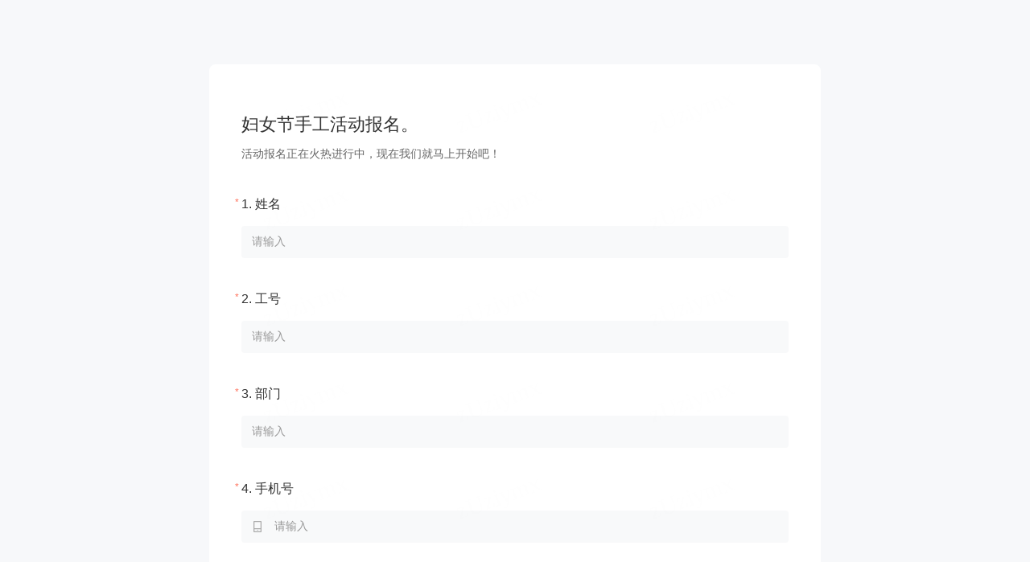

--- FILE ---
content_type: text/html; charset=utf-8
request_url: https://www.wenjuan.com/s/zUziymx/?preview=1&test=1&notip=1
body_size: 3058
content:
<!doctype html><html lang="zh"><head><meta charset="UTF-8"/><meta http-equiv="X-UA-Compatible" content="IE=edge"/><meta name="viewport" content="width=device-width,initial-scale=1,user-scalable=no,minimum-scale=1,maximum-scale=1"/><meta name="applicable-device" content="pc,mobile"/><meta name="format-detection" content="telephone=yes"/><link rel="icon" href="/favicon.ico"/><title></title><link rel="canonical" href="//www.wenjuan.com/s/zUziymx/"/><script src="//s1.wenjuan.com/lib/babel-polyfill/polyfill.min.js"></script><script>try {
                var frontInterfaceData = JSON.parse(
                    decodeURIComponent("%7B%22redirect_type%22%3A0%2C%22abnormal_type%22%3A0%2C%22wx_auth_info%22%3A%7B%22wx_user_info_str%22%3A%22%7B%7D%22%2C%22is_weixin_follow%22%3Afalse%2C%22openid%22%3A%22%22%2C%22is_weixin_browser%22%3Afalse%2C%22signin%22%3Afalse%2C%22weixinbook%22%3A%7B%7D%2C%22qrcode%22%3A%7B%22ticket%22%3A%22%22%7D%2C%22sid%22%3A%22aJWvBQipVrTh5LOw696c0b3f%22%7D%2C%22redirect_wx_type%22%3Anull%2C%22full_url%22%3A%22https%3A%2F%2Fwww.wenjuan.com%2Fapi%2Frspd%2Fcheck%2FzUziymx%2F%3Fpreview%3D1%26test%3D1%26notip%3D1%22%2C%22weixin_site_url%22%3A%22https%3A%2F%2Fwx.wenjuan.ltd%22%2C%22survey_url%22%3A%22https%3A%2F%2Fwww.wenjuan.com%2Fs%2FzUziymx%2F%3Fpreview%3D1%26test%3D1%26notip%3D1%22%2C%22is_revising_answer%22%3Afalse%2C%22is_preview%22%3A1%2C%22is_mobile%22%3Afalse%2C%22logged_in%22%3A0%2C%22has_upload_question%22%3Afalse%2C%22proj_type%22%3A1%2C%22proj_version%22%3A1%2C%22proj_updated%22%3A%222022-03-02%2017%3A06%3A05%22%2C%22proj_status%22%3A0%2C%22proj_title%22%3A%22%E5%A6%87%E5%A5%B3%E8%8A%82%E6%89%8B%E5%B7%A5%E6%B4%BB%E5%8A%A8%E6%8A%A5%E5%90%8D%E3%80%82%22%2C%22project_id%22%3A%22621e49ee453d32109d673e4f%22%2C%22scene_type%22%3A%22signup%22%2C%22access_allow_wx_share%22%3A0%2C%22begin_desc%22%3A%22%E6%B4%BB%E5%8A%A8%E6%8A%A5%E5%90%8D%E6%AD%A3%E5%9C%A8%E7%81%AB%E7%83%AD%E8%BF%9B%E8%A1%8C%E4%B8%AD%EF%BC%8C%E7%8E%B0%E5%9C%A8%E6%88%91%E4%BB%AC%E5%B0%B1%E9%A9%AC%E4%B8%8A%E5%BC%80%E5%A7%8B%E5%90%A7%EF%BC%81%22%2C%22scene_name%22%3A%22%E6%8A%A5%E5%90%8D%E7%99%BB%E8%AE%B0%E8%A1%A8%22%2C%22custom_attr%22%3A%7B%22share_seo_index%22%3A%22%22%2C%22wx_share_desc%22%3A%22%22%2C%22wx_share_title%22%3A%22%22%2C%22survey_share_pic_url%22%3A%22https%3A%2F%2Fs1.wenjuan.com%2Fstatic%2Fimages%2Frspd_share_wenjuan.png%22%2C%22forbid_wx_share%22%3A%22%22%2C%22answer_people_limit%22%3Anull%2C%22dingding_answer_people_limit%22%3Anull%2C%22feishu_answer_people_limit%22%3Anull%2C%22hide_wjmark%22%3A%22false%22%2C%22redirect_url_before_answer%22%3A%22%22%2C%22redirect_uri%22%3A%22%22%2C%22restrict_mobile_rspd%22%3Anull%2C%22restrict_email_rspd%22%3Anull%2C%22restrict_weixin_rspd%22%3Anull%2C%22restrict_wxwork_rspd%22%3Anull%2C%22restrict_dingding_rspd%22%3Anull%2C%22restrict_feishu_rspd%22%3Anull%2C%22is_multiple_tab%22%3Afalse%2C%22vote_tab%22%3Anull%2C%22vote_watch_again%22%3A0%2C%22hide_recommend_weixin_answer%22%3A0%2C%22anonymous%22%3A0%2C%22only_one_group%22%3A0%2C%22get_weixinuserinfo_btn%22%3Anull%2C%22use_default_weixin_btn%22%3Anull%2C%22use_member_weixin_id%22%3Anull%2C%22force_follow_weixin_btn%22%3Anull%2C%22force_get_weixinuserinfo_btn%22%3Anull%2C%22wx_unique_limit%22%3Anull%2C%22is_weixin_rspd_only%22%3Anull%7D%2C%22has_custom_domain%22%3Afalse%2C%22package_status%22%3A%7B%7D%2C%22ad_info%22%3A%7B%22adc_time%22%3A%221768688447%22%2C%22adc_sign%22%3A%22240de99352a3efc4efce3f54bbb71ba4%22%2C%22is_show_popup_bd_ads%22%3Afalse%2C%22is_show_project_splashscreen_ad%22%3Afalse%7D%2C%22creator%22%3A%7B%22creator_id%22%3A%2251dd234e9b9fbe6646bf4dd5%22%2C%22mobile%22%3A%22%22%2C%22reg_channel%22%3A%22default%22%2C%22super_account%22%3Afalse%7D%2C%22appearance%22%3A%7B%22phone_style%22%3A%7B%22btnsColor%22%3A%22%232672FF%22%7D%2C%22language%22%3A%22zh_CN%22%2C%22phone_loading_animation_image%22%3A%22%22%2C%22hide_bottom_logo%22%3A0%2C%22custom_bottom_logo_url%22%3A%22%22%2C%22bottom_logo_size%22%3A%22%22%2C%22PC%22%3A%7B%22style%22%3A%7B%22btnsColor%22%3A%22%232672FF%22%7D%2C%22cover%22%3A%7B%22titleShowOnCover%22%3A1%2C%22beginBtnStyle%22%3A%22begin_btn%22%2C%22coverSetting%22%3A%22image%22%7D%2C%22header%22%3A%7B%22headerImgUrl%22%3A%7B%22url%22%3A%22%22%7D%2C%22type%22%3A%22singleImg%22%7D%2C%22background%22%3A%7B%7D%2C%22submit_btn%22%3A%7B%22submitBtnText%22%3A%22%E6%8F%90%E4%BA%A4%22%7D%2C%22logo%22%3A%7B%22hideBottomLogo%22%3A0%7D%2C%22hidden%22%3A%7B%22hideProgressBar%22%3A0%2C%22hideTitle%22%3A0%2C%22hideHeader%22%3A1%2C%22hideQuestionSeq%22%3A0%2C%22hideWelcome%22%3A0%7D%2C%22font%22%3A%7B%22quesitonFontStyle%22%3A%7B%22fontSize%22%3A16%7D%2C%22welcomeFontStyle%22%3A%7B%22fontSize%22%3A14%7D%2C%22headerFontStyle%22%3A%7B%22fontSize%22%3A%2216%22%7D%2C%22endDescFontStyle%22%3A%7B%22fontSize%22%3A16%7D%2C%22topicFontStyle%22%3A%7B%22fontSize%22%3A20%7D%2C%22optionFontStyle%22%3A%7B%22fontSize%22%3A16%7D%7D%7D%2C%22Phone%22%3A%7B%22style%22%3A%7B%22btnsColor%22%3A%22%232672FF%22%7D%2C%22cover%22%3A%7B%22titleShowOnCover%22%3A1%2C%22beginBtnStyle%22%3A%22begin_btn%22%2C%22coverSetting%22%3A%22image%22%7D%2C%22header%22%3A%7B%22headerImgUrl%22%3A%7B%22url%22%3A%22%22%7D%2C%22type%22%3A%22singleImg%22%7D%2C%22background%22%3A%7B%7D%2C%22submit_btn%22%3A%7B%22submitBtnText%22%3A%22%E6%8F%90%E4%BA%A4%22%7D%2C%22logo%22%3A%7B%22hideBottomLogo%22%3A0%7D%2C%22hidden%22%3A%7B%22hideProgressBar%22%3A0%2C%22hideTitle%22%3A0%2C%22hideHeader%22%3A1%2C%22hideQuestionSeq%22%3A0%2C%22hideWelcome%22%3A0%7D%2C%22font%22%3A%7B%22quesitonFontStyle%22%3A%7B%22fontSize%22%3A16%7D%2C%22welcomeFontStyle%22%3A%7B%22fontSize%22%3A14%7D%2C%22headerFontStyle%22%3A%7B%22fontSize%22%3A%2216%22%7D%2C%22endDescFontStyle%22%3A%7B%22fontSize%22%3A16%7D%2C%22topicFontStyle%22%3A%7B%22fontSize%22%3A20%7D%2C%22optionFontStyle%22%3A%7B%22fontSize%22%3A16%7D%7D%7D%7D%2C%22is_common_data_project%22%3Afalse%2C%22volatile_data_type%22%3A%5B7%5D%2C%22upload_size_quota%22%3A1%2C%22rspd_member_type%22%3A%22%22%7D")
                );
                document.title = frontInterfaceData.proj_title;
            } catch (error) {}</script><link href="//s0.wenjuan.com/wj-rspdssr/template/static/2cb9d8b6/css/commons~answer-preset-error~browser-prompt~check-email~check-password~check-phone~check360~countdown~175b287f.common.5795eda4.css" rel="stylesheet"><link href="//s0.wenjuan.com/wj-rspdssr/template/static/2cb9d8b6/css/commons~pay-time~preview~preview-demo.common.e122ba02.css" rel="stylesheet"><link href="//s0.wenjuan.com/wj-rspdssr/template/static/2cb9d8b6/css/preview.common.61dd30a3.css" rel="stylesheet"></head><body><div id="app"></div><script src="//open.work.weixin.qq.com/wwopen/js/jwxwork-1.0.0.js"></script><script src="//s1.wenjuan.com/gaode_map/address_country.js" defer="defer"></script><script src="//s1.wenjuan.com/lib/screenfull/1.0.1/screenfull.min.js"></script><script src="//s1.wenjuan.com/lib/md5/md5-min.js"></script><script src="https://s1.wenjuan.com/lib/vConsole/3.3.4/vconsole.min.js"></script><script src="//s1.wenjuan.com/lib/lottie-web/5.9.6/lottie.min.js"></script><script src="//s1.wenjuan.com/lib/zh-address-parse/1.3.16/zh-address-parse.min.js" defer="defer"></script><script src="//s0.wenjuan.com/wj-rspdssr/template/static/2cb9d8b6/js/runtime~preview.60eb0730.js"></script><script src="//s0.wenjuan.com/wj-rspdssr/template/static/2cb9d8b6/js/commons~answer-preset-error~before-answer~browser-prompt~check-email~check-password~check-phone~chec~143dfe66.d03e6743.chunk.js"></script><script src="//s0.wenjuan.com/wj-rspdssr/template/static/2cb9d8b6/js/commons~answer-preset-error~browser-prompt~check-email~check-password~check-phone~check360~countdown~175b287f.5795eda4.chunk.js"></script><script src="//s0.wenjuan.com/wj-rspdssr/template/static/2cb9d8b6/js/commons~answer-preset-error~browser-prompt~check-email~check-password~check-phone~check360~countdown~ef7091cb.b45fa4a2.chunk.js"></script><script src="//s0.wenjuan.com/wj-rspdssr/template/static/2cb9d8b6/js/commons~pay-time~preview~preview-demo.e122ba02.chunk.js"></script><script src="//s0.wenjuan.com/wj-rspdssr/template/static/2cb9d8b6/js/preview.61dd30a3.chunk.js"></script></body></html><script>var frontInterfaceData = {"redirect_type":0,"abnormal_type":0,"wx_auth_info":{"wx_user_info_str":"{}","is_weixin_follow":false,"openid":"","is_weixin_browser":false,"signin":false,"weixinbook":{},"qrcode":{"ticket":""},"sid":"aJWvBQipVrTh5LOw696c0b3f"},"redirect_wx_type":null,"full_url":"https://www.wenjuan.com/api/rspd/check/zUziymx/?preview=1&test=1&notip=1","weixin_site_url":"https://wx.wenjuan.ltd","survey_url":"https://www.wenjuan.com/s/zUziymx/?preview=1&test=1&notip=1","is_revising_answer":false,"is_preview":1,"is_mobile":false,"logged_in":0,"has_upload_question":false,"proj_type":1,"proj_version":1,"proj_updated":"2022-03-02 17:06:05","proj_status":0,"proj_title":"妇女节手工活动报名。","project_id":"621e49ee453d32109d673e4f","scene_type":"signup","access_allow_wx_share":0,"begin_desc":"活动报名正在火热进行中，现在我们就马上开始吧！","scene_name":"报名登记表","custom_attr":{"share_seo_index":"","wx_share_desc":"","wx_share_title":"","survey_share_pic_url":"https://s1.wenjuan.com/static/images/rspd_share_wenjuan.png","forbid_wx_share":"","answer_people_limit":null,"dingding_answer_people_limit":null,"feishu_answer_people_limit":null,"hide_wjmark":"false","redirect_url_before_answer":"","redirect_uri":"","restrict_mobile_rspd":null,"restrict_email_rspd":null,"restrict_weixin_rspd":null,"restrict_wxwork_rspd":null,"restrict_dingding_rspd":null,"restrict_feishu_rspd":null,"is_multiple_tab":false,"vote_tab":null,"vote_watch_again":0,"hide_recommend_weixin_answer":0,"anonymous":0,"only_one_group":0,"get_weixinuserinfo_btn":null,"use_default_weixin_btn":null,"use_member_weixin_id":null,"force_follow_weixin_btn":null,"force_get_weixinuserinfo_btn":null,"wx_unique_limit":null,"is_weixin_rspd_only":null},"has_custom_domain":false,"package_status":{},"ad_info":{"adc_time":"1768688447","adc_sign":"240de99352a3efc4efce3f54bbb71ba4","is_show_popup_bd_ads":false,"is_show_project_splashscreen_ad":false},"creator":{},"appearance":{"phone_style":{"btnsColor":"#2672FF"},"language":"zh_CN","phone_loading_animation_image":"","hide_bottom_logo":0,"custom_bottom_logo_url":"","bottom_logo_size":"","PC":{"style":{"btnsColor":"#2672FF"},"cover":{"titleShowOnCover":1,"beginBtnStyle":"begin_btn","coverSetting":"image"},"header":{"headerImgUrl":{"url":""},"type":"singleImg"},"background":{},"submit_btn":{"submitBtnText":"提交"},"logo":{"hideBottomLogo":0},"hidden":{"hideProgressBar":0,"hideTitle":0,"hideHeader":1,"hideQuestionSeq":0,"hideWelcome":0},"font":{"quesitonFontStyle":{"fontSize":16},"welcomeFontStyle":{"fontSize":14},"headerFontStyle":{"fontSize":"16"},"endDescFontStyle":{"fontSize":16},"topicFontStyle":{"fontSize":20},"optionFontStyle":{"fontSize":16}}},"Phone":{"style":{"btnsColor":"#2672FF"},"cover":{"titleShowOnCover":1,"beginBtnStyle":"begin_btn","coverSetting":"image"},"header":{"headerImgUrl":{"url":""},"type":"singleImg"},"background":{},"submit_btn":{"submitBtnText":"提交"},"logo":{"hideBottomLogo":0},"hidden":{"hideProgressBar":0,"hideTitle":0,"hideHeader":1,"hideQuestionSeq":0,"hideWelcome":0},"font":{"quesitonFontStyle":{"fontSize":16},"welcomeFontStyle":{"fontSize":14},"headerFontStyle":{"fontSize":"16"},"endDescFontStyle":{"fontSize":16},"topicFontStyle":{"fontSize":20},"optionFontStyle":{"fontSize":16}}}},"is_common_data_project":false,"volatile_data_type":[7],"upload_size_quota":1,"rspd_member_type":""};</script>

--- FILE ---
content_type: text/css
request_url: https://s0.wenjuan.com/wj-rspdssr/template/static/2cb9d8b6/css/0.common.7bbd90bf.css
body_size: -134
content:
.open-screen-ad-wrap{background-color:rgba(0,0,0,.5);bottom:0;left:0;position:fixed;right:0;top:0;z-index:999999}.open-screen-ad-wrap>div{height:100%;width:100%}

--- FILE ---
content_type: text/css
request_url: https://s0.wenjuan.com/wj-rspdssr/template/static/2cb9d8b6/css/42.common.c8cff3fe.css
body_size: 78
content:
.menu-list-wrapper[data-v-518a1b14]{align-items:center;background:#fff;border:1px solid #eff1f4;border-radius:4px;bottom:24px;box-shadow:0 4px 10px 0 rgba(78,89,105,.05);box-sizing:border-box;display:flex;justify-content:space-evenly;left:50%;max-width:100%;overflow:hidden;padding:1px;position:fixed;transform:translate(-50%);white-space:nowrap;width:327px;z-index:900}.menu-list-wrapper .item-span[data-v-518a1b14]{align-items:center;color:#333;cursor:pointer;display:flex;font-size:14px;height:36px;justify-content:center;padding:0 12px;text-align:center;width:100%}.menu-list-wrapper .line-svg[data-v-518a1b14]{background:url(//s0.wenjuan.com/wj-rspdssr/template/static/2cb9d8b6/images/line.c486bda2.svg);display:inline-block;height:12px;max-width:1px;min-width:1px;width:1px}

--- FILE ---
content_type: text/css
request_url: https://s0.wenjuan.com/wj-rspdssr/template/static/2cb9d8b6/css/60.common.67851030.css
body_size: 105
content:
.top-nav-tip[data-v-56ed3604]{align-items:center;background:#e9f0ff;display:flex;font-size:12px;justify-content:center;line-height:18px;overflow:hidden;padding:9px 0;position:relative;z-index:99}.top-nav-tip .left[data-v-56ed3604]{color:#333}.top-nav-tip .right[data-v-56ed3604]{display:flex}.top-nav-tip .btn-item[data-v-56ed3604]{color:#2672ff;cursor:pointer;font-weight:500;margin-left:18px}.top-nav-tip .collect-box>i[data-v-56ed3604]{font-style:normal;margin:0 4px}.top-nav-tip .collect-box>span[data-v-56ed3604]{color:#2672ff;cursor:pointer;font-weight:500}.top-nav-tip.is-mobile[data-v-56ed3604]{justify-content:space-between;padding:9px 18px}.top-nav-tip.is-mobile .btn-item[data-v-56ed3604]{margin-left:0}.footer-more-tip-nowrap{top:18px!important;transform:translate(-50%)!important;white-space:nowrap}#see-more-record-pc[data-v-08c897de]{display:flex;height:36px;justify-content:center;line-height:36px;text-align:center;top:0;width:100%;z-index:99}#see-more-record-pc p[data-v-08c897de]{color:#333;font-size:12px}#see-more-record-pc .collect[data-v-08c897de]{cursor:pointer;margin-left:18px}#see-more-record-pc .collected[data-v-08c897de]{color:#aaa;cursor:default}#see-more-record-pc.is-mobile[data-v-08c897de]{justify-content:space-between;padding:0 18px}#see-more-record-pc.is-mobile .collect[data-v-08c897de]{margin-left:0}

--- FILE ---
content_type: text/css
request_url: https://s0.wenjuan.com/wj-rspdssr/template/static/2cb9d8b6/css/119.common.a36773e9.css
body_size: -73
content:
.progress-wrap[data-v-4a907e86]{background-color:transparent;border-radius:1px;height:2px;position:fixed;top:0;width:100%;z-index:100}.progress-wrap .progress-bar[data-v-4a907e86]{height:100%;transition:width .2s;width:0}

--- FILE ---
content_type: application/javascript
request_url: https://s0.wenjuan.com/wj-rspdssr/template/static/2cb9d8b6/js/42.c8cff3fe.chunk.js
body_size: 958
content:
(window.webpackJsonp=window.webpackJsonp||[]).push([[42],{28:function(t,n,o){"use strict";o.r(n);var e=o(5),i=o(0),a=o(4),c={components:{},props:{customAttr:{type:Object,default:function(){}},themeColor:{type:String,default:"#2672FF"}},data:function(){return{menuTabClientStatus:!0,mainProjectTabAction:{}}},computed:{menuTabVisible:function(){return Object(e.K)(this.customAttr)},voteTab:function(){var t;return(null===(t=this.customAttr)||void 0===t?void 0:t.vote_tab)||{}},voteMenuList:function(){var t;return(null===(t=this.voteTab)||void 0===t?void 0:t.order)||[]}},watch:{themeColor:function(t){this.handleActionTab()}},destroyed:function(){var t=this;window.removeEventListener("beforeunload",function(n){return t.beforeunloadFn(n)})},mounted:function(){var t=this;this.$watch("voteMenuList",function(n){t.handleActionTab()},{immediate:!0}),window.addEventListener("beforeunload",function(n){return t.beforeunloadFn(n)}),Object(i.y)("idysiteparams")&&(this.menuTabClientStatus=!1)},methods:{menuClick:function(t){var n=Object(i.E)(),o=this.voteTab[t];window.onbeforeunload=null;var e=(this.$route||{}).query;this.$route||(e=this.parseUri(window.location.href)),"rank"===t&&(e.pid=o.project_id),e.to=t;var a="";for(var c in e)a+="".concat(c,"=").concat(e[c],"&");if(a=a.slice(0,-1),"rank"===t){var r="/answer/voterank?".concat(a,"&collection=1");window.location.host.includes("local.wenjuan.com")&&(r="http://".concat(window.location.hostname,":9530/answer/voterank?").concat(a,"&collection=1")),window.location.href=r}else{if(n===o.short_id)return;var s="/s/".concat(o.short_id,"?").concat(a);window.location.host.includes("local.wenjuan.com")&&(s="http://".concat(window.location.hostname,":9528/s/").concat(o.short_id,"?").concat(a)),window.location.href=s,this.saveSessionStorage()}},saveSessionStorage:function(){Object(a.d)("vote_tab_close_cover",!0,!0)},beforeunloadFn:function(){Object(a.c)("vote_tab_close_cover",!0)},handleActionTab:function(){var t=this,n=this.voteTab,o=Object(i.E)();this.voteMenuList.forEach(function(e){var i;"rank"===e?"/voterank"===(null===(i=t.$route)||void 0===i?void 0:i.path)&&t.$set(t.mainProjectTabAction,e,"color:".concat(t.themeColor,";")):o===n[e].short_id&&t.$set(t.mainProjectTabAction,e,"color:".concat(t.themeColor,";"))})},parseUri:function(t){var n={},o=t.split("?")[1];if(void 0===o)return n;for(var e=o.split("&"),i=e.length,a=0;a<i;a+=1){var c=e[a].split("=");n[c[0]]=c[1]}return n}}},r=o(3),s=Object(r.a)(c,function(){var t=this,n=t._self._c;return t.menuTabVisible?n("div",{directives:[{name:"show",rawName:"v-show",value:t.menuTabClientStatus,expression:"menuTabClientStatus"}],staticClass:"menu-list-wrapper"},[t._l(t.voteMenuList,function(o,e){return[t.voteTab[o].show?n("span",{key:o+e,staticClass:"item-span",style:t.mainProjectTabAction[o],on:{click:function(n){return t.menuClick(o)}}},[t._v(t._s(t.voteTab[o].name)+"\n        ")]):t._e(),t._v(" "),t.voteTab[o].show&&e!==t.voteMenuList.length-1?n("i",{key:o,staticClass:"line-svg"}):t._e()]})],2):t._e()},[],!1,null,"518a1b14",null);n.default=s.exports}}]);

--- FILE ---
content_type: application/javascript
request_url: https://s0.wenjuan.com/wj-rspdssr/template/static/2cb9d8b6/js/commons~answer-preset-error~browser-prompt~check-email~check-password~check-phone~check360~countdown~175b287f.5795eda4.chunk.js
body_size: 271905
content:
/*! For license information please see commons~answer-preset-error~browser-prompt~check-email~check-password~check-phone~check360~countdown~175b287f.5795eda4.chunk.js.LICENSE.txt */
(window.webpackJsonp=window.webpackJsonp||[]).push([["commons~answer-preset-error~browser-prompt~check-email~check-password~check-phone~check360~countdown~175b287f"],[function(module,__webpack_exports__,__webpack_require__){"use strict";__webpack_require__.d(__webpack_exports__,"y",function(){return getQueryString}),__webpack_require__.d(__webpack_exports__,"v",function(){return getMimeType}),__webpack_require__.d(__webpack_exports__,"Q",function(){return parseJSON}),__webpack_require__.d(__webpack_exports__,"l",function(){return distinguishUserAgentUtils}),__webpack_require__.d(__webpack_exports__,"L",function(){return isNotEmpty}),__webpack_require__.d(__webpack_exports__,"m",function(){return fileConvertToText}),__webpack_require__.d(__webpack_exports__,"k",function(){return deleteHtmlTag}),__webpack_require__.d(__webpack_exports__,"H",function(){return handleHumpName}),__webpack_require__.d(__webpack_exports__,"G",function(){return getVideoUrl}),__webpack_require__.d(__webpack_exports__,"P",function(){return noUseContinueAnswer}),__webpack_require__.d(__webpack_exports__,"o",function(){return filterUnderLineToCamel}),__webpack_require__.d(__webpack_exports__,"W",function(){return viewport}),__webpack_require__.d(__webpack_exports__,"J",function(){return isModifyPro}),__webpack_require__.d(__webpack_exports__,"w",function(){return getOriention}),__webpack_require__.d(__webpack_exports__,"s",function(){return getImageSize}),__webpack_require__.d(__webpack_exports__,"a",function(){return __checkDefinition}),__webpack_require__.d(__webpack_exports__,"b",function(){return __deepMerge}),__webpack_require__.d(__webpack_exports__,"h",function(){return __setSession}),__webpack_require__.d(__webpack_exports__,"e",function(){return __getSession}),__webpack_require__.d(__webpack_exports__,"g",function(){return __setLocal}),__webpack_require__.d(__webpack_exports__,"d",function(){return __getLocal}),__webpack_require__.d(__webpack_exports__,"f",function(){return __removeStorage}),__webpack_require__.d(__webpack_exports__,"B",function(){return getSceneNumByTypeString}),__webpack_require__.d(__webpack_exports__,"A",function(){return getSceneNameByType}),__webpack_require__.d(__webpack_exports__,"U",function(){return splitTextDeleteHtmlTag}),__webpack_require__.d(__webpack_exports__,"K",function(){return isMtcCookieValid}),__webpack_require__.d(__webpack_exports__,"x",function(){return getProjectComplexity}),__webpack_require__.d(__webpack_exports__,"I",function(){return isLuckDrawAdOpen}),__webpack_require__.d(__webpack_exports__,"n",function(){return filterCutTextValue}),__webpack_require__.d(__webpack_exports__,"q",function(){return formatPrice}),__webpack_require__.d(__webpack_exports__,"j",function(){return decodeHtml}),__webpack_require__.d(__webpack_exports__,"i",function(){return __sleep}),__webpack_require__.d(__webpack_exports__,"F",function(){return getUuid}),__webpack_require__.d(__webpack_exports__,"N",function(){return lazyRegExp}),__webpack_require__.d(__webpack_exports__,"c",function(){return __delHrefQuery}),__webpack_require__.d(__webpack_exports__,"E",function(){return getUrlShorId}),__webpack_require__.d(__webpack_exports__,"D",function(){return getUrlFissionId}),__webpack_require__.d(__webpack_exports__,"R",function(){return projectSceneType}),__webpack_require__.d(__webpack_exports__,"V",function(){return _valFindToArray}),__webpack_require__.d(__webpack_exports__,"p",function(){return flatMap}),__webpack_require__.d(__webpack_exports__,"C",function(){return getStrText}),__webpack_require__.d(__webpack_exports__,"t",function(){return getImgtag}),__webpack_require__.d(__webpack_exports__,"T",function(){return setLoginCookie}),__webpack_require__.d(__webpack_exports__,"O",function(){return loadThirdPartySdk}),__webpack_require__.d(__webpack_exports__,"r",function(){return getFixNum}),__webpack_require__.d(__webpack_exports__,"z",function(){return getReportUpsert}),__webpack_require__.d(__webpack_exports__,"S",function(){return sendPostMessage}),__webpack_require__.d(__webpack_exports__,"u",function(){return getIsDefaultConclusion}),__webpack_require__.d(__webpack_exports__,"M",function(){return jumpToPageAdaptationIframe});var _utils_cookie_js__WEBPACK_IMPORTED_MODULE_0__=__webpack_require__(2);function _typeof(t){return _typeof="function"==typeof Symbol&&"symbol"==typeof Symbol.iterator?function(t){return typeof t}:function(t){return t&&"function"==typeof Symbol&&t.constructor===Symbol&&t!==Symbol.prototype?"symbol":typeof t},_typeof(t)}var _excluded=["key","childrenKey"];function ownKeys(t,e){var r=Object.keys(t);if(Object.getOwnPropertySymbols){var n=Object.getOwnPropertySymbols(t);e&&(n=n.filter(function(e){return Object.getOwnPropertyDescriptor(t,e).enumerable})),r.push.apply(r,n)}return r}function _objectSpread(t){for(var e=1;e<arguments.length;e++){var r=null!=arguments[e]?arguments[e]:{};e%2?ownKeys(Object(r),!0).forEach(function(e){_defineProperty(t,e,r[e])}):Object.getOwnPropertyDescriptors?Object.defineProperties(t,Object.getOwnPropertyDescriptors(r)):ownKeys(Object(r)).forEach(function(e){Object.defineProperty(t,e,Object.getOwnPropertyDescriptor(r,e))})}return t}function _defineProperty(t,e,r){return(e=_toPropertyKey(e))in t?Object.defineProperty(t,e,{value:r,enumerable:!0,configurable:!0,writable:!0}):t[e]=r,t}function _toPropertyKey(t){var e=_toPrimitive(t,"string");return"symbol"==_typeof(e)?e:e+""}function _toPrimitive(t,e){if("object"!=_typeof(t)||!t)return t;var r=t[Symbol.toPrimitive];if(void 0!==r){var n=r.call(t,e||"default");if("object"!=_typeof(n))return n;throw new TypeError("@@toPrimitive must return a primitive value.")}return("string"===e?String:Number)(t)}function _toConsumableArray(t){return _arrayWithoutHoles(t)||_iterableToArray(t)||_unsupportedIterableToArray(t)||_nonIterableSpread()}function _nonIterableSpread(){throw new TypeError("Invalid attempt to spread non-iterable instance.\nIn order to be iterable, non-array objects must have a [Symbol.iterator]() method.")}function _iterableToArray(t){if("undefined"!=typeof Symbol&&null!=t[Symbol.iterator]||null!=t["@@iterator"])return Array.from(t)}function _arrayWithoutHoles(t){if(Array.isArray(t))return _arrayLikeToArray(t)}function _objectWithoutProperties(t,e){if(null==t)return{};var r,n,o=_objectWithoutPropertiesLoose(t,e);if(Object.getOwnPropertySymbols){var i=Object.getOwnPropertySymbols(t);for(n=0;n<i.length;n++)r=i[n],-1===e.indexOf(r)&&{}.propertyIsEnumerable.call(t,r)&&(o[r]=t[r])}return o}function _objectWithoutPropertiesLoose(t,e){if(null==t)return{};var r={};for(var n in t)if({}.hasOwnProperty.call(t,n)){if(-1!==e.indexOf(n))continue;r[n]=t[n]}return r}function _slicedToArray(t,e){return _arrayWithHoles(t)||_iterableToArrayLimit(t,e)||_unsupportedIterableToArray(t,e)||_nonIterableRest()}function _nonIterableRest(){throw new TypeError("Invalid attempt to destructure non-iterable instance.\nIn order to be iterable, non-array objects must have a [Symbol.iterator]() method.")}function _unsupportedIterableToArray(t,e){if(t){if("string"==typeof t)return _arrayLikeToArray(t,e);var r={}.toString.call(t).slice(8,-1);return"Object"===r&&t.constructor&&(r=t.constructor.name),"Map"===r||"Set"===r?Array.from(t):"Arguments"===r||/^(?:Ui|I)nt(?:8|16|32)(?:Clamped)?Array$/.test(r)?_arrayLikeToArray(t,e):void 0}}function _arrayLikeToArray(t,e){(null==e||e>t.length)&&(e=t.length);for(var r=0,n=Array(e);r<e;r++)n[r]=t[r];return n}function _iterableToArrayLimit(t,e){var r=null==t?null:"undefined"!=typeof Symbol&&t[Symbol.iterator]||t["@@iterator"];if(null!=r){var n,o,i,a,s=[],l=!0,c=!1;try{if(i=(r=r.call(t)).next,0===e){if(Object(r)!==r)return;l=!1}else for(;!(l=(n=i.call(r)).done)&&(s.push(n.value),s.length!==e);l=!0);}catch(t){c=!0,o=t}finally{try{if(!l&&null!=r.return&&(a=r.return(),Object(a)!==a))return}finally{if(c)throw o}}return s}}function _arrayWithHoles(t){if(Array.isArray(t))return t}function _regenerator(){var t,e,r="function"==typeof Symbol?Symbol:{},n=r.iterator||"@@iterator",o=r.toStringTag||"@@toStringTag";function i(r,n,o,i){var l=n&&n.prototype instanceof s?n:s,c=Object.create(l.prototype);return _regeneratorDefine2(c,"_invoke",function(r,n,o){var i,s,l,c=0,u=o||[],p=!1,f={p:0,n:0,v:t,a:h,f:h.bind(t,4),d:function(e,r){return i=e,s=0,l=t,f.n=r,a}};function h(r,n){for(s=r,l=n,e=0;!p&&c&&!o&&e<u.length;e++){var o,i=u[e],h=f.p,d=i[2];r>3?(o=d===n)&&(l=i[(s=i[4])?5:(s=3,3)],i[4]=i[5]=t):i[0]<=h&&((o=r<2&&h<i[1])?(s=0,f.v=n,f.n=i[1]):h<d&&(o=r<3||i[0]>n||n>d)&&(i[4]=r,i[5]=n,f.n=d,s=0))}if(o||r>1)return a;throw p=!0,n}return function(o,u,d){if(c>1)throw TypeError("Generator is already running");for(p&&1===u&&h(u,d),s=u,l=d;(e=s<2?t:l)||!p;){i||(s?s<3?(s>1&&(f.n=-1),h(s,l)):f.n=l:f.v=l);try{if(c=2,i){if(s||(o="next"),e=i[o]){if(!(e=e.call(i,l)))throw TypeError("iterator result is not an object");if(!e.done)return e;l=e.value,s<2&&(s=0)}else 1===s&&(e=i.return)&&e.call(i),s<2&&(l=TypeError("The iterator does not provide a '"+o+"' method"),s=1);i=t}else if((e=(p=f.n<0)?l:r.call(n,f))!==a)break}catch(e){i=t,s=1,l=e}finally{c=1}}return{value:e,done:p}}}(r,o,i),!0),c}var a={};function s(){}function l(){}function c(){}e=Object.getPrototypeOf;var u=[][n]?e(e([][n]())):(_regeneratorDefine2(e={},n,function(){return this}),e),p=c.prototype=s.prototype=Object.create(u);function f(t){return Object.setPrototypeOf?Object.setPrototypeOf(t,c):(t.__proto__=c,_regeneratorDefine2(t,o,"GeneratorFunction")),t.prototype=Object.create(p),t}return l.prototype=c,_regeneratorDefine2(p,"constructor",c),_regeneratorDefine2(c,"constructor",l),l.displayName="GeneratorFunction",_regeneratorDefine2(c,o,"GeneratorFunction"),_regeneratorDefine2(p),_regeneratorDefine2(p,o,"Generator"),_regeneratorDefine2(p,n,function(){return this}),_regeneratorDefine2(p,"toString",function(){return"[object Generator]"}),(_regenerator=function(){return{w:i,m:f}})()}function _regeneratorDefine2(t,e,r,n){var o=Object.defineProperty;try{o({},"",{})}catch(t){o=0}_regeneratorDefine2=function(t,e,r,n){function i(e,r){_regeneratorDefine2(t,e,function(t){return this._invoke(e,r,t)})}e?o?o(t,e,{value:r,enumerable:!n,configurable:!n,writable:!n}):t[e]=r:(i("next",0),i("throw",1),i("return",2))},_regeneratorDefine2(t,e,r,n)}function asyncGeneratorStep(t,e,r,n,o,i,a){try{var s=t[i](a),l=s.value}catch(t){return void r(t)}s.done?e(l):Promise.resolve(l).then(n,o)}function _asyncToGenerator(t){return function(){var e=this,r=arguments;return new Promise(function(n,o){var i=t.apply(e,r);function a(t){asyncGeneratorStep(i,n,o,a,s,"next",t)}function s(t){asyncGeneratorStep(i,n,o,a,s,"throw",t)}a(void 0)})}}function scriptLink(t){return t?'<script src="'.concat(t,'"><\/script>'):""}function styleLink(t){return t?'<link href="'.concat(t,'" type="text/css" rel="stylesheet" />'):""}function styleLinkObj(t){return t?'<link rel="'.concat(t.rel,'"  href="').concat(t.href,'" />'):""}function stringHead(){var t=arguments.length>0&&void 0!==arguments[0]?arguments[0]:{},e="";return t.script&&t.script.forEach(function(t){e+=scriptLink(t)}),t.style&&t.style.forEach(function(t){e+=styleLink(t)}),t.link&&t.link.forEach(function(t){e+=styleLinkObj(t)}),e}function headTags(t){var e=[];return t.script&&t.script.forEach(function(t){var r,n=(null===(r=document)||void 0===r?void 0:r.createElement("script"))||{};n.src=t,e.push(n)}),t.style&&t.style.forEach(function(t){var r,n=(null===(r=document)||void 0===r?void 0:r.createElement("link"))||{};n.rel="stylesheet",n.type="text/css",n.href=t,e.push(n)}),t.link&&t.link.forEach(function(t){var r,n=(null===(r=document)||void 0===r?void 0:r.createElement("link"))||{};n.rel=t.rel,n.href=t.href,e.push(n)}),e}function addOgpMeta(t,e){return t+='<meta property="og:site_name" content="问卷网" />',t+='<meta property="og:type" content="article" />',t+='<meta property="og:url" content="'.concat(e||"",'" />'),t+='<meta property="og:image" content="'.concat("https://static.wenjuan.pub",'/wenjuanwang_logo120x75.png" />')}function getQueryString(t,e,r){try{var n=e?e.split("?")[1]:window.location.search.substr(1),o=new RegExp("(^|&)".concat(t,"=([^&]*)(&|$)"),"i");if(n){var i=n.match(o);if(null!=i)return r?i[2]:unescape(i[2])}return null}catch(t){return null}}function urlSerialize(t){var e=[];for(var r in t)t.hasOwnProperty(r)&&e.push("".concat(encodeURIComponent(r),"=").concat(encodeURIComponent(t[r])));return e.join("&")}var getMimeType=function(t){return{png:"image/png",jpg:"image/jpeg",jpeg:"image/jpeg",gif:"image/gif",bmp:"image/bmp",doc:"application/wps-writer",docx:"application/vnd.openxmlformats-officedocument.wordprocessingml.document",pdf:"application/pdf",xls:"application/vnd.ms-excel",xlsx:"application/vnd.openxmlformats-officedocument.spreadsheetml.sheet",pptx:"application/vnd.openxmlformats-officedocument.presentationml.presentation",ppt:"application/vnd.ms-powerpoint",txt:"text/plain",sav:"application/x-spss-sav",gzip:"application/x-gzip",rar:"application/x-rar",zip:"application/zip",mp4:"video/mp4",flv:"video/x-flv",webm:"video/webm",mov:"video/quicktime",m4v:"video/mp4",wmv:"video/x-ms-wmv","3gp":"video/3gpp",avi:"video/avi",mp3:"audio/mpeg",wma:"audio/x-ms-wma",wav:"audio/wav",amr:"audio/amr",m4a:"audio/x-m4a",aac:"audio/aac"}[t]||""},parseJSON=function parseJSON(val){try{return!/[^,:{}\[\]0-9.\-+Eaeflnr-u \n\r\t]/.test(val.replace(/"(\\.|[^"\\])*"/g,""))&&eval("("+val+")")}catch(t){return!1}};function distinguishUserAgentUtils(t){try{var e=t||window.navigator.userAgent,r=e.toLowerCase();return{isEdge:e.includes("Edge"),isFF:e.includes("Firefox"),isOpera:e.includes("Opera"),isBB:e.includes("BlackBerry"),isChrome:e.includes("Chrome"),isMaxthon:e.includes("Maxthon"),isFeishu:e.includes("Lark/"),isIos:/(iPhone|iPad|iPod|iOS)/i.test(e),isSafari:e.includes("Safari")&&!e.includes("Chrome"),isIE:!!window.ActiveXObject||"ActiveXObject"in window,isMobile:/(iPad|iPhone|iPod|Opera Mini|Android.*Mobile|NetFront|PSP|BlackBerry|Windows Phone)/gi.test(e),isWeixin:"micromessenger"==r.match(/MicroMessenger/i),isAlipay:"alipay"==r.match(/Alipay/i),isWeibo:"weibo"==r.match(/WeiBo/i),isWxwork:"wxwork"==r.match(/wxwork/i),isQQ:"qq"==r.match(/QQ/i),isAndroidApp:"android_app/1.0.0"==r,isAndroid:("android"==r.match(/android/i)||"adr"==r.match(/adr/i))&&"android_app/1.0.0"!=r,isCloudPay:e.includes("unionpay"),isNative:"android_app/"==r.match(/android_app\//i)||"wenjuan/"==r.match(/wenjuan\//i),isHarmony:"harmony_wenjuanwrap"==r.match(/harmony_wenjuanwrap/i),isDingTalk:"dingtalk"==r.match(/DingTalk/i),isTencentWemeet:"tencent_wemeet"==r.match(/tencent_wemeet/i),isBaiying:"baiying"==r.match(/Baiying/i),isMac:/macintosh|mac os x/i.test(e),isBaidu:r.includes("baiduboxapp"),isTeacherApp:r.includes("campusteacher/")||r.includes("campusstudent/"),isWeixinMiniApp:r.includes("micromessenger")&&r.includes("miniprogram"),isWenjuanWeixinMiniApp:r.includes("micromessenger")&&r.includes("miniprogram")&&r.includes("wx9edfaf4ccb6fa37b"),isDevtoolsWeixinMiniApp:r.includes("micromessenger")&&r.includes("miniprogram")&&r.includes("wechatdevtools"),isHarmonyApp:r.includes("harmonyos")&&r.includes("wenjuan/")&&!r.includes("android_app/")}}catch(t){return{}}}function isNotEmpty(t){return void 0!==t&&null!=t&&("function"==typeof t||(t.constructor==Number?!!t:"string"==typeof t?""!==t:Object.keys(t).length>0))}function getPriceSplit(t,e){t||(t=0);var r=(t="".concat(Number(t)/100)).split("."),n=r[0],o=r[1];return t="integer"===e?n:o?o.length>=2?o:"".concat(o,"0"):"00"}function fileConvertToText(t,e,r){var n=t,o=r?{audio:"",video:"",formula:"",image:""}:{audio:"[音频]",video:"[视频]",formula:"[公式]",image:"[图片]"};if(n){var i=n.replace(/<iframe[^>]*?data-type="audio"[^>]*?><\/iframe>/g,o.audio).replace(/<iframe.*?<\/iframe>/g,o.video).replace(/<p>/g,"").replace(/<\/p>/g,"").replace(/<img[^>]*?data-mathml[^>]*?>/g,o.formula).replace(/<img .*?>/g,o.image).replace(/&nbsp;/g,"");return e&&(i=i.replace(/(\&nbsp;)+|\s*/g,"")),deleteHtmlTag(i)}return n}function deleteHtmlTag(t){var e,r,n=new RegExp("<[^>]*>","g");return t=null===(e=t)||void 0===e||null===(r=e.replace)||void 0===r?void 0:r.call(e,n,"")}function unescapeHTML(t){return(t=""+t).replace(/&lt;/g,"<").replace(/&gt;/g,">").replace(/&amp;/g,"&").replace(/&quot;/g,'"').replace(/&apos;/g,"'")}function escape2Html(t){var e={lt:"<",gt:">",nbsp:" ",amp:"&",quot:'"'};return t.replace(/&(lt|gt|nbsp|amp|quot);/gi,function(t,r){return e[r]})}function resverseHtml(t){return(t=""+t).replace(/</g,"&lt;").replace(/>/g,"&gt;").replace(/&/g,"&amp;").replace(/"/g,"&quot;").replace(/'/g,"&apos;")}function handleHumpName(t){return t.replace(/_(\w)/g,function(t,e){return e.toUpperCase()})}function replaceVideoString(t,e,r){for(var n=t.split(" "),o=0,i=0;i<n.length;i++){'class="video-show-iframe"'==n[i]&&(o=i)}for(var a=o;a>0;)if(0==n[a-=1].indexOf('style="width')){n.splice(a,o-a,'style="width:'+e+"px;height:"+r+'px;margin-top:10px;margin-bottom:10px;" allowfullscreen referrerpolicy="origin" data-type="video"');break}return n.join(" ")}function getVideoUrl(t,e){if(arguments.length>2&&void 0!==arguments[2]&&arguments[2]){for(var r=[/http(s)?:\/\/v.qq.com\/txp\/iframe\/player.html\?vid=([^&"]+)/,/http(s)?:\/\/player.youku.com\/embed\/(.*)==/,/\/station\/player/],n=parseInt(e),o=parseInt(e/1.78),i=0;i<r.length;i++){var a=r[i];null!=t.match(a)&&(t=replaceVideoString(t,n,o))}return t.replace(/<iframe((?!(data-type="audio"|data-type="video")).)*><\/iframe>/,"")}return t.replace(/<iframe.*<\/iframe>/,"")}function noUseContinueAnswer(t){return!t.isUseContinuableAnswer||0===t.projectCustomAttr.continue_answer}function filterUnderLineToCamel(t){var e=arguments.length>1&&void 0!==arguments[1]?arguments[1]:["_id"],r=Object.keys(t),n={};return r.forEach(function(r){n[e.includes(r)?r:handleHumpName(r)]=t[r]}),n}function viewport(){var t=window,e="inner";return"innerWidth"in window||(e="client",t=document.documentElement||document.body),{width:t[e+"Width"],height:t[e+"Height"]}}function isModifyPro(t){return t.isEditAnswer}var getOriention=function(){var t=!0;return[90,-90].includes(window.orientation)&&(t=!1),t},getImageSize=function(t){return fetch(t).then(function(t){return t.blob()})};function __log(t){}function isObject(t){return null!==t&&"[object object]"===toString.call(t)}function __checkDefinition(t){return!(null==t||""===t||0===t.length||0===Object.keys(t).length)}function __deepMerge(t,e){var r;for(r in e)t[r]=isObject(t[r])?__deepMerge(t[r],e[r]):t[r]=e[r];return t}function __setSession(){for(var t=arguments.length,e=new Array(t),r=0;r<t;r++)e[r]=arguments[r];e.forEach(function(t){"string"!=typeof t.value&&(t.value=JSON.stringify(t.value)),sessionStorage.setItem(t.key,t.value)})}function __getSession(t){var e=!(arguments.length>1&&void 0!==arguments[1])||arguments[1],r=sessionStorage.getItem(t);if("string"==typeof r&&e)try{return JSON.parse(r)}catch(t){}return r}function __setLocal(){for(var t=arguments.length,e=new Array(t),r=0;r<t;r++)e[r]=arguments[r];e.forEach(function(t){"string"!=typeof t.value&&(t.value=JSON.stringify(t.value)),localStorage.setItem(t.key,t.value)})}function __getLocal(t){var e=localStorage.getItem(t);return"string"==typeof e?JSON.parse(e):e}function __removeStorage(t){sessionStorage.getItem(t)?sessionStorage.removeItem(t):localStorage.removeItem(t)}function getSceneNumByTypeString(t,e){var r={survey:1,brand:1,form:2,apply:2,assess:3,traineval:3,evaluation:3,vote_scene:4,vote:4,voteScene:4,satisfaction:5,satis:5,pay:2,appraise:1,0:1,1:2,2:3};return r[t]||r[e]||{survey:1,form:2,assess:3,vote_scene:4,voteScene:4,satis:5}[t]}function getSceneNameByType(t,e){var r={survey:"问卷",brand:"问卷",form:"表单",apply:"表单",assess:"考试",traineval:"考试",evaluation:"测评",vote_scene:"投票",voteScene:"投票",satisfaction:"满意度",satis:"满意度",pay:"收款",appraise:"360度评估",0:"问卷",1:"表单",2:"考试"};return r[t]||r[e]||r.survey}function getSceneType(t,e,r){var n={brand:"survey",apply:"form",traineval:"assess",vote_scene:"vote",satis:"satisfaction",scene_1:"survey",scene_2:"form",scene_3:"assess",scene_4:"vote",scene_5:"satisfaction",scene_6:"evaluation",scene_7:"pay",scene_8:"appraise",0:"survey",1:"apply",2:"assess"};return n[t]||n["scene_".concat(e)]||t||n[0]}function splitTextDeleteHtmlTag(t,e,r){return"".concat(t).replace(/(<([^>]+)>)/gi,"").substring(e,r)}function isMtcCookieValid(t){return t&&"timeout"!==t&&"empty"!==t}function setUrlQuery(t){var e="",r=Object.keys(t);return r.forEach(function(n,o){o===r.length-1?e+="".concat(n,"=").concat(t[n]):e+="".concat(n,"=").concat(t[n],"&")}),e}function getProjectComplexity(t){return t<=1?1:t>1&&t<=3?2:t>3&&t<=8?3:t>8&&t<=20?4:t>=20?5:void 0}function isLuckDrawAdOpen(t){t.luckDrawAdSwitch,t.superAccount,t.drawUrl,t.hasLuckyMoney;var e=t.answerAdFreeLeftCount,r=t.miniAppPlatform;return!(e>0||"baidu"===r)}function filterCutTextValue(t,e){var r=arguments.length>2&&void 0!==arguments[2]?arguments[2]:"";return t&&t.length>e&&(t="".concat(t.substring(0,e)).concat(r)),t}function formatPrice(t){return(t/100).toFixed(2)}function decodeHtml(t){return t&&0!==t.length?t.replace(/&amp;/g,"&").replace(/&lt;/g,"<").replace(/&gt;/g,">").replace(/&nbsp;/g," ").replace(/&#39;/g,"'").replace(/&#039;/g,"'").replace(/&quot;/g,'"').replace(/<br\/>/g,"\n"):""}var __sleep=function(){var t=_asyncToGenerator(_regenerator().m(function t(e){return _regenerator().w(function(t){for(;;)if(0===t.n)return t.a(2,new Promise(function(t){return setTimeout(t,e)}))},t)}));return function(e){return t.apply(this,arguments)}}();function getUuid(t,e){var r="0123456789ABCDEFGHIJKLMNOPQRSTUVWXYZabcdefghijklmnopqrstuvwxyz".split(""),n=[];if(e=e||r.length,t)for(var o=0;o<t;o++)n[o]=r[0|Math.random()*e];else{var i=null;n[8]=n[13]=n[18]=n[23]="-",n[14]="4";for(var a=0;a<36;a++)n[a]||(i=0|16*Math.random(),n[a]=r[19==a?3&i|8:i])}return n.join("")}var lazyRegExp=function(t,e){var r=new RegExp(/<iframe.*?data-type="(audio|video)".*?<\/iframe>/g);return t.replace(r,function(t,r){var n=t;if(!n)return"";var o=new RegExp(/<iframe.*?style=".*?"/),i=n.replace(o,function(t){return t.slice(0,-1)+';display:none"'});if(e){var a=new RegExp(/<iframe.*?src=".*?"/);i=i.replace(a,function(t){return t.slice(0,t.indexOf('src="'))+'src="'+e[r]})}return i})};function __delHrefQuery(t){var e=window.location,r=e.origin,n=e.pathname,o="",i=e.search.split("&"),a=i.findIndex(function(e){return e.includes(t)});return-1!==a&&i.splice(a,1),o=i.join("&"),0===a&&(o=o?"?":""+o),r+n+o}function getUrlShorId(){var t=window.location.pathname,e=t.match(/s\/(\S*)\//),r=t.match(/s\/(\S*)/),n="";if(e&&e[1])n=_slicedToArray(e,2)[1];else if(r&&r[1]){n=_slicedToArray(r,2)[1]}else n="";return n}function getUrlFissionId(){var t=window.location.pathname,e=/answer\/copy\/(\S*)\//,r=/answer\/copy\/(\S*)/,n=t.match(e),o=t.match(r),i="";if(n&&n[1])i=_slicedToArray(n,2)[1];else if(o&&o[1]){i=_slicedToArray(o,2)[1]}else i="";return i}function projectSceneType(t){var e=t.sceneType,r=t.pType;return 1===r?"form":2===r?"assess":"vote_scene"===e||"voteScene"===e?"vote_scene":"satis"===e?"satis":"appraise"===e?"appraise":"survey"}var _valFindToArray=function(t,e){var r=arguments.length>2&&void 0!==arguments[2]?arguments[2]:[],n=arguments.length>3&&void 0!==arguments[3]?arguments[3]:{},o=n.key,i=void 0===o?"value":o,a=n.childrenKey,s=void 0===a?"children":a,l=_objectWithoutProperties(n,_excluded);if(Array.isArray(t)&&!t.length)return r;var c=(t=_toConsumableArray(t)).shift()||"",u=e.find(function(t){return t[i]===c});return u&&r.push(u),t.length&&u[s]?_valFindToArray(t||[],u[s],r,_objectSpread({key:i,childrenKey:s},l)):r},flatMap=function(){var t=arguments.length>0&&void 0!==arguments[0]?arguments[0]:"label",e=arguments.length>1&&void 0!==arguments[1]?arguments[1]:"value",r=arguments.length>2&&void 0!==arguments[2]?arguments[2]:"children";return function(n){var o={},i=[],a=function(n){var s=arguments.length>1&&void 0!==arguments[1]?arguments[1]:{},l=s.longLabel,c=void 0===l?[]:l,u=s.longValue,p=void 0===u?[]:u,f=s.originList,h=void 0===f?[]:f;n.forEach(function(n){var s=c.concat(n[t]),l=p.concat(n[e]);if(n[r])a(n[r],_objectSpread(_objectSpread({longLabel:s,longValue:l},n),{},{originList:h.concat(n)}));else{var u=_objectSpread(_objectSpread({},n),{},{longLabel:s,longValue:l,originList:h.concat(n)}),f=s.length;o[f]?o[f].push(u):o[f]=[u],i.push(u)}})};return a(n),[o,i]}};function getStrText(t){var e=deleteHtmlTag(unescapeHTML(t));return e=(e=escape2Html(e=e.replace(/[\r\n]/g,""))).replace(/(^\s+)|(\s+$)/g,"")}function getImgtag(t,e){var r=t.match(/<img.*?(?:>|\/>)/gi);if(r)return"tag"==e?r[0]:r[0].match(/src=[\'\"]?([^\'\"]*)[\'\"]?/i)[1]}var setLoginCookie=function(){var t,e,r=[(null===(t=window.document.referrer||"")||void 0===t||null===(e=t.replace)||void 0===e?void 0:e.call(t,/(^https{0,1}:\/\/)|(\/\S*$)/g,""))||"",window.location.hostname],n=r[0],o=r[1];if(!n.startsWith(o)){var i=Object(_utils_cookie_js__WEBPACK_IMPORTED_MODULE_0__.b)("origin_referer")||n||"default",a=Object(_utils_cookie_js__WEBPACK_IMPORTED_MODULE_0__.b)("origin_path")||window.location.pathname;Object(_utils_cookie_js__WEBPACK_IMPORTED_MODULE_0__.c)("origin_referer",i,7)||Object(_utils_cookie_js__WEBPACK_IMPORTED_MODULE_0__.c)("origin_path",a,7)}};function wxqqbaiduUa(){var t,e=null===(t=window)||void 0===t||null===(t=t.navigator)||void 0===t||null===(t=t.userAgent)||void 0===t?void 0:t.toLowerCase(),r=e.includes("micromessenger")&&e.includes("miniprogram"),n=e.includes("qq")&&e.includes("miniprogram")&&!e.includes("micromessenger"),o=e.includes("baiduboxapp")&&e.includes("swan");return!(r||n||o)}function wxqqJsBridgeListener(){return new Promise(function(t,e){var r,n;r="miniprogram"===window.__wxjs_environment,n="miniprogram"===window.__qqjs_environment,t(!(r||n))})}function loadThirdPartySdk(t){try{var e=wxqqbaiduUa(),r=getQueryString("client"),n=null==r?void 0:r.includes("miniapp");e&&!n&&wxqqJsBridgeListener().then(function(e){e&&t&&t()}).catch(function(e){t&&t()})}catch(t){}}function getFixNum(t,e,r){var n=0;return isNotEmpty(t)&&isNotEmpty(e)&&r&&(n=Math.min(t,e,r)),!isNotEmpty(t)||isNotEmpty(e)||r||(n=t),isNotEmpty(t)||!isNotEmpty(e)||r||(n=e),isNotEmpty(t)||isNotEmpty(e)||!r||(n=r),isNotEmpty(t)&&isNotEmpty(e)&&!r&&(n=Math.min(t,e)),isNotEmpty(t)&&!isNotEmpty(e)&&r&&(n=Math.min(t,r)),!isNotEmpty(t)&&isNotEmpty(e)&&r&&(n=Math.min(e,r)),n}function getReportUpsert(){var t=null;try{var e,r;if(parent!==window)try{t=parent.location.href||top.location.href}catch(e){t=document.referrer}if((null!==(e=t)&&void 0!==e&&e.includes("/report/answers_detail/")||null!==(r=t)&&void 0!==r&&r.includes("/report/raw/"))&&"manual"===getQueryString("upsert"))return!0}catch(t){}return!1}function sendPostMessage(t){try{var e;if(getReportUpsert())null===(e=window)||void 0===e||null===(e=e.parent)||void 0===e||e.postMessage({type:t},"*")}catch(t){}}function getTimeDifference(t,e){var r=new Date(t),n=new Date(e)-r,o=Math.floor(n/864e5),i=Math.floor(n%864e5/36e5),a=Math.floor(n%36e5/6e4),s=Math.floor(n%6e4/1e3);if(s<=0&&a<=0&&i<=0&&o<=0)return 0;var l="";return o>0&&(l+=o+"天"),i>0&&(l+=i+"小时"),a>0&&(l+=a+"分钟"),l+=s+"秒"}function getIsDefaultConclusion(t,e){var r=!1;switch(t){case"survey":case"satis":r='<p style="text-align: center;">您已完成本次问卷，感谢您的帮助与支持</p>'===e;break;case"form":r='<p style="text-align: center;">表单已成功提交，谢谢您的参与</p>'===e||'<p style="text-align: center;">您已成功提交，谢谢您的参与</p>'===e;break;case"assess":r='<p style="text-align: center;">测试结束，你的得分是[Score]分</p>'===e;break;case"vote_scene":r='<p style="text-align: center;">投票成功，感谢您的帮助与支持</p>'===e}return r}function isInIframe(){return window.self!==window.top||window.location.href.includes("iframe=1")}function jumpToPageAdaptationIframe(t){var e=arguments.length>1&&void 0!==arguments[1]?arguments[1]:"_blank";isInIframe()?window.location.href=t:window.open(t,e)}},,,,,,function(t,e,r){"use strict";r.d(e,"J",function(){return _}),r.d(e,"L",function(){return C}),r.d(e,"C",function(){return L}),r.d(e,"y",function(){return Q}),r.d(e,"z",function(){return w}),r.d(e,"D",function(){return v}),r.d(e,"B",function(){return m}),r.d(e,"T",function(){return y}),r.d(e,"q",function(){return x}),r.d(e,"p",function(){return b}),r.d(e,"ob",function(){return k}),r.d(e,"s",function(){return M}),r.d(e,"n",function(){return F}),r.d(e,"hb",function(){return A}),r.d(e,"Z",function(){return Z}),r.d(e,"jb",function(){return S}),r.d(e,"A",function(){return j}),r.d(e,"v",function(){return E}),r.d(e,"K",function(){return O}),r.d(e,"db",function(){return P}),r.d(e,"Y",function(){return B}),r.d(e,"G",function(){return T}),r.d(e,"E",function(){return D}),r.d(e,"ib",function(){return R}),r.d(e,"fb",function(){return I}),r.d(e,"x",function(){return N}),r.d(e,"w",function(){return q}),r.d(e,"I",function(){return U}),r.d(e,"qb",function(){return z}),r.d(e,"U",function(){return W}),r.d(e,"V",function(){return H}),r.d(e,"O",function(){return G}),r.d(e,"M",function(){return J}),r.d(e,"P",function(){return V}),r.d(e,"Q",function(){return $}),r.d(e,"R",function(){return X}),r.d(e,"W",function(){return K}),r.d(e,"ab",function(){return Y}),r.d(e,"mb",function(){return tt}),r.d(e,"b",function(){return et}),r.d(e,"lb",function(){return rt}),r.d(e,"a",function(){return nt}),r.d(e,"t",function(){return ot}),r.d(e,"kb",function(){return it}),r.d(e,"l",function(){return at}),r.d(e,"c",function(){return st}),r.d(e,"bb",function(){return lt}),r.d(e,"f",function(){return ct}),r.d(e,"g",function(){return ut}),r.d(e,"h",function(){return pt}),r.d(e,"F",function(){return ft}),r.d(e,"nb",function(){return ht}),r.d(e,"r",function(){return dt}),r.d(e,"X",function(){return gt}),r.d(e,"N",function(){return _t}),r.d(e,"i",function(){return Ct}),r.d(e,"j",function(){return Lt}),r.d(e,"u",function(){return Qt}),r.d(e,"k",function(){return vt}),r.d(e,"d",function(){return yt}),r.d(e,"e",function(){return bt}),r.d(e,"pb",function(){return Mt}),r.d(e,"H",function(){return At}),r.d(e,"gb",function(){return Zt}),r.d(e,"o",function(){return St}),r.d(e,"m",function(){return jt}),r.d(e,"S",function(){return Et}),r.d(e,"eb",function(){return Ot}),r.d(e,"cb",function(){return Pt});var n=r(130),o=r.n(n),i=r(7),a=r(26),s=r(0);function l(){var t,e,r="function"==typeof Symbol?Symbol:{},n=r.iterator||"@@iterator",o=r.toStringTag||"@@toStringTag";function i(r,n,o,i){var l=n&&n.prototype instanceof s?n:s,u=Object.create(l.prototype);return c(u,"_invoke",function(r,n,o){var i,s,l,c=0,u=o||[],p=!1,f={p:0,n:0,v:t,a:h,f:h.bind(t,4),d:function(e,r){return i=e,s=0,l=t,f.n=r,a}};function h(r,n){for(s=r,l=n,e=0;!p&&c&&!o&&e<u.length;e++){var o,i=u[e],h=f.p,d=i[2];r>3?(o=d===n)&&(l=i[(s=i[4])?5:(s=3,3)],i[4]=i[5]=t):i[0]<=h&&((o=r<2&&h<i[1])?(s=0,f.v=n,f.n=i[1]):h<d&&(o=r<3||i[0]>n||n>d)&&(i[4]=r,i[5]=n,f.n=d,s=0))}if(o||r>1)return a;throw p=!0,n}return function(o,u,d){if(c>1)throw TypeError("Generator is already running");for(p&&1===u&&h(u,d),s=u,l=d;(e=s<2?t:l)||!p;){i||(s?s<3?(s>1&&(f.n=-1),h(s,l)):f.n=l:f.v=l);try{if(c=2,i){if(s||(o="next"),e=i[o]){if(!(e=e.call(i,l)))throw TypeError("iterator result is not an object");if(!e.done)return e;l=e.value,s<2&&(s=0)}else 1===s&&(e=i.return)&&e.call(i),s<2&&(l=TypeError("The iterator does not provide a '"+o+"' method"),s=1);i=t}else if((e=(p=f.n<0)?l:r.call(n,f))!==a)break}catch(e){i=t,s=1,l=e}finally{c=1}}return{value:e,done:p}}}(r,o,i),!0),u}var a={};function s(){}function u(){}function p(){}e=Object.getPrototypeOf;var f=[][n]?e(e([][n]())):(c(e={},n,function(){return this}),e),h=p.prototype=s.prototype=Object.create(f);function d(t){return Object.setPrototypeOf?Object.setPrototypeOf(t,p):(t.__proto__=p,c(t,o,"GeneratorFunction")),t.prototype=Object.create(h),t}return u.prototype=p,c(h,"constructor",p),c(p,"constructor",u),u.displayName="GeneratorFunction",c(p,o,"GeneratorFunction"),c(h),c(h,o,"Generator"),c(h,n,function(){return this}),c(h,"toString",function(){return"[object Generator]"}),(l=function(){return{w:i,m:d}})()}function c(t,e,r,n){var o=Object.defineProperty;try{o({},"",{})}catch(t){o=0}c=function(t,e,r,n){function i(e,r){c(t,e,function(t){return this._invoke(e,r,t)})}e?o?o(t,e,{value:r,enumerable:!n,configurable:!n,writable:!n}):t[e]=r:(i("next",0),i("throw",1),i("return",2))},c(t,e,r,n)}function u(t,e,r,n,o,i,a){try{var s=t[i](a),l=s.value}catch(t){return void r(t)}s.done?e(l):Promise.resolve(l).then(n,o)}function p(t){return function(){var e=this,r=arguments;return new Promise(function(n,o){var i=t.apply(e,r);function a(t){u(i,n,o,a,s,"next",t)}function s(t){u(i,n,o,a,s,"throw",t)}a(void 0)})}}var f="/api/rspd",h="/signature/api/v2",d="/project/api",g="/payment/api";function _(t,e){return i.a.get("".concat(f,"/check/").concat(t,"/"),e)}function C(t,e){return i.a.get("".concat(f,"/dyn/data/").concat(t,"/"),e)}function L(t,e){return i.a.post("".concat(f).concat(t),e)}function Q(t){return i.a.post("".concat(f,"/check_pwd/"),t)}function w(t){return i.a.post("".concat(f,"/rms/check/"),t)}function v(t){return i.a.post("".concat(f,"/aws_check/"),t)}function m(t,e,r,n){var o={err_msg:"网络出错，请稍后重试"};return i.a.post("".concat(f,"/save_page_answers/"),t).then(function(t){return setTimeout(function(){Object(a.m)({action:"save_page_answers",currentPageId:e,QUESTIONPAGE_DICT:r,totalAnswer:n,extraData:t})},500),t},function(t){var i;if(Object(a.m)({action:"save_page_answers_error",currentPageId:e,QUESTIONPAGE_DICT:r,totalAnswer:n,extraData:t}),null!=t&&t.responseText)try{i=Object.parse(t.responseText)}catch(t){i=o}else i=o;return i})}function y(t){return i.a.get("".concat(f,"/pay_time/").concat(t,"/"))}var x=function(t){return i.a.get("".concat(h,"/project/"),t)};function b(t){return i.a.get("".concat(h,"/get_image/"),t)}function k(t){return i.a.post("".concat(h,"/stop_operation/"),t)}function M(t){return i.a.post("/utils/v2/get/access_token/",t)}function F(t){return i.a.post("/upload/v2/qiniu/token/",t)}function A(t){return t.unInterceptors=!0,i.a.post("".concat(f,"/unique_check/"),t)}function Z(t,e){return e.unInterceptors=!0,i.a.post("".concat(f,"/maq/captcha/").concat(t),e)}function S(t){return t.unInterceptors=!0,i.a.post("".concat(f,"/maq/captcha/validation/"),t)}function j(t,e){return i.a.get("".concat(f,"/review/").concat(t,"/"),e)}function E(t){return i.a.get("".concat(f,"/wx_share/"),t)}function O(){return i.a.get("/survey/current_time/")}function P(t){return t.__XSRF__=!0,t.__FORMDATA__=!0,i.a.post("/report/docx/content",t)}function B(t,e,r,n){var o={pid:t,rid:e,type:r};n&&(o.from=n);try{Object(s.z)()&&e&&(o.upsert="manual")}catch(t){}return i.a.post("".concat(f,"/rspd_answer/"),o)}function T(t){return i.a.post("/assess/api/pre_exam/check/",t)}function D(t){return t.__XSRF__=!0,i.a.post("/assess/v2/survey_result/get/",t)}function R(t,e){return o()({method:"post",url:"".concat(t,"/api/v1/label/wj/project/user_label"),data:e,timeout:1e3})}function I(t){return i.a.post("/project/api/wechat/message/subscribe",t)}function N(t,e){return o()({method:"post",url:"".concat(t),data:e})}function q(t,e){return o()({method:"get",url:"".concat(t),params:e})}function U(t){return i.a.get("".concat(f,"/member_package/info/"),t)}function z(t){return i.a.get("/vote/get_result/",t)}function W(t){return i.a.post("".concat(d,"/payment/sms/send"),t)}function H(t){return i.a.post("".concat(d,"/payment/sms/verify"),t)}function G(t){return i.a.post("".concat(d,"/payment/mobile/verify"),t)}function J(t){return i.a.get("/survey/api/result/get/",t)}function V(t){return i.a.post("".concat(g,"/update_pay_source/"),t)}function $(t){return i.a.get("".concat(g,"/get_payment_info/"),t)}function X(t){return i.a.get("".concat(g,"/get_order_status/"),t)}function K(t){return i.a.post("".concat(g,"/project/prepay"),t)}function Y(t){return i.a.get("/activity/college/check/answer/",t)}function tt(t){return i.a.post("/api/rspd/email/captcha/",t)}function et(t,e){return i.a.get("/member/api/certificate_detail/".concat(t,"/"),e)}function rt(t,e){return i.a.post("/member/api/collection_certificate/".concat(t,"/"),e)}var nt=function(t){return i.a.get("/api/rspd/cascade/data/".concat(t))};function ot(t){return i.a.get("/app_api/auth/code_web/",t)}function it(t){return i.a.post("/api/rspd/dirty_data/check/",t)}function at(t){return i.a.get("/survey/rspd/project_ad_free_quota/",t)}function st(){return i.a.get("/api/rspd/member_info/")}function lt(t){return i.a.post("/app_api/common/api/answer_record/",t)}function ct(t){return i.a.get("/survey/api/answer_qrcode/".concat(t,"/"))}function ut(t){return t.signatureQuery=!0,i.a.post("".concat("https://rewards.wenjuan.com/","/rewards_api/user/accolade_answer/release"),t)}function pt(t){return i.a.get("".concat("https://rewards.wenjuan.com/","/rewards_api/user/accolade_answer/info"),t)}function ft(t){return i.a.get("/api/rspd/check_360/",t)}function ht(t){return i.a.post("/api/member/wallet/send_upload_space_project_notice/",t)}function dt(t){return i.a.get("/app_api/topic/",t)}function gt(t){return i.a.get("".concat(f,"/qrcode_poster/"),t)}function _t(t){return i.a.get("".concat(f,"/rspd_qrcode/"),t)}function Ct(t){return i.a.get("/api/rspd/pre_vote/".concat(t))}function Lt(t,e){return i.a.get("/plugin/api/draw/".concat(t,"/"),e)}function Qt(t,e){return wt.apply(this,arguments)}function wt(){return(wt=p(l().m(function t(e,r){return l().w(function(t){for(;;)if(0===t.n)return t.a(2,i.a.post("/plugin/api/draw/".concat(e,"/"),r))},t)}))).apply(this,arguments)}function vt(t){return mt.apply(this,arguments)}function mt(){return(mt=p(l().m(function t(e){return l().w(function(t){for(;;)if(0===t.n)return t.a(2,i.a.get("/plugin/ajax/luckdraw/prize/info",e))},t)}))).apply(this,arguments)}function yt(t){return xt.apply(this,arguments)}function xt(){return(xt=p(l().m(function t(e){return l().w(function(t){for(;;)if(0===t.n)return t.a(2,i.a.get("/plugin/ajax/luckdraw/draw_data/info",e))},t)}))).apply(this,arguments)}function bt(t){return kt.apply(this,arguments)}function kt(){return(kt=p(l().m(function t(e){return l().w(function(t){for(;;)if(0===t.n)return t.a(2,i.a.get("/plugin/ajax/luckdraw/draw_data/list",e))},t)}))).apply(this,arguments)}function Mt(t){return Ft.apply(this,arguments)}function Ft(){return(Ft=p(l().m(function t(e){return l().w(function(t){for(;;)if(0===t.n)return t.a(2,i.a.post("/plugin/ajax/luckdraw/draw_data/delivery_information/",e))},t)}))).apply(this,arguments)}function At(t){return i.a.post("/lib/create_personal_lib/".concat(t,"/"))}function Zt(t){return i.a.get("/api/project_lib/library/recommend_by_project/",t)}function St(t){return i.a.get("/api/rspd/pconvert/".concat(t,"/"))}function jt(t,e){return i.a.get("/api/rspd/banner/display/".concat(t,"/"),{wj_sid:e})}function Et(t){return i.a.get("/member/api/fetch_pay_channel_switch/",t)}function Ot(t){return i.a.post("/api/rspd/pre_exam_info/",t)}function Pt(t){return i.a.post("/api/rspd/confirm_pre_exam/",t)}},function(t,e,r){"use strict";var n=r(130),o=r.n(n),i=r(310),a=r.n(i),s=r(410),l=r.n(s),c={headers:{post:{"Content-Type":"application/json;charset=UTF-8"},"X-Requested-With":"XMLHttpRequest"},timeout:4e4,withCredentials:!0,responseType:"json",httpAgent:new a.a.Agent({keepAlive:!0}),httpsAgent:new l.a.Agent({keepAlive:!0})},u=r(57);function p(t){return p="function"==typeof Symbol&&"symbol"==typeof Symbol.iterator?function(t){return typeof t}:function(t){return t&&"function"==typeof Symbol&&t.constructor===Symbol&&t!==Symbol.prototype?"symbol":typeof t},p(t)}function f(t,e){var r=Object.keys(t);if(Object.getOwnPropertySymbols){var n=Object.getOwnPropertySymbols(t);e&&(n=n.filter(function(e){return Object.getOwnPropertyDescriptor(t,e).enumerable})),r.push.apply(r,n)}return r}function h(t,e,r){return(e=function(t){var e=function(t,e){if("object"!=p(t)||!t)return t;var r=t[Symbol.toPrimitive];if(void 0!==r){var n=r.call(t,e||"default");if("object"!=p(n))return n;throw new TypeError("@@toPrimitive must return a primitive value.")}return("string"===e?String:Number)(t)}(t,"string");return"symbol"==p(e)?e:e+""}(e))in t?Object.defineProperty(t,e,{value:r,enumerable:!0,configurable:!0,writable:!0}):t[e]=r,t}var d=o.a.create(c);function g(t,e){return function(t){return/^https?:\/\//.test(t)}(e)?e:function(t,e){return e}(0,e)}d.interceptors.request.use(Object(u.b)(),function(t){return Promise.reject(t)}),d.interceptors.response.use(Object(u.d)(),Object(u.c)());e.a={get:function(t,e){return d({method:"get",url:g(0,t),params:e})},post:function(t,e,r,n){return d(function(t){for(var e=1;e<arguments.length;e++){var r=null!=arguments[e]?arguments[e]:{};e%2?f(Object(r),!0).forEach(function(e){h(t,e,r[e])}):Object.getOwnPropertyDescriptors?Object.defineProperties(t,Object.getOwnPropertyDescriptors(r)):f(Object(r)).forEach(function(e){Object.defineProperty(t,e,Object.getOwnPropertyDescriptor(r,e))})}return t}({method:"post",url:g(0,t),data:e,headers:r},n))},delete:function(t,e){return d({method:"delete",url:g(0,t),data:e})},put:function(t,e){return d({method:"put",url:g(0,t),data:e})},download:function(t,e){return d({method:"get",url:g(0,t),params:e,responseType:"blob"})},service:function(t){t.method;var e=t.url;return t.url=g(0,e),d(t)}}},,,,,,,function(t,e){"function"==typeof Object.create?t.exports=function(t,e){e&&(t.super_=e,t.prototype=Object.create(e.prototype,{constructor:{value:t,enumerable:!1,writable:!0,configurable:!0}}))}:t.exports=function(t,e){if(e){t.super_=e;var r=function(){};r.prototype=e.prototype,t.prototype=new r,t.prototype.constructor=t}}},function(t,e,r){"use strict";var n={name:"SvgIcon",props:{name:{type:String,required:!0}},data:function(){return{icon:this.getIcon(),isClient:!1}},watch:{name:function(){this.icon=this.getIcon()}},mounted:function(){this.isClient=!0},methods:{getIcon:function(){try{return r(634)("./".concat(this.name,".svg"))}catch(t){}}}},o=r(3),i=Object(o.a)(n,function(){var t=this,e=t._self._c;return t.isClient?e("span",{staticClass:"svg-icon",domProps:{innerHTML:t._s(t.icon)}}):e("span",{staticClass:"svg-icon"})},[],!1,null,"baba6e32",null);e.a=i.exports},,,function(t,e,r){"use strict";(function(t){function n(){return void 0!==t&&"[object process]"===Object.prototype.toString.call(t)}r.d(e,"a",function(){return n})}).call(this,r(78))},,,function(t,e,r){var n=r(855);t.exports=function(t){return n(t,5)}},,,,function(t,e,r){var n;n=function(){return function(){var t={686:function(t,e,r){"use strict";r.d(e,{default:function(){return m}});var n=r(279),o=r.n(n),i=r(370),a=r.n(i),s=r(817),l=r.n(s);function c(t){try{return document.execCommand(t)}catch(t){return!1}}var u=function(t){var e=l()(t);return c("cut"),e},p=function(t,e){var r=function(t){var e="rtl"===document.documentElement.getAttribute("dir"),r=document.createElement("textarea");r.style.fontSize="12pt",r.style.border="0",r.style.padding="0",r.style.margin="0",r.style.position="absolute",r.style[e?"right":"left"]="-9999px";var n=window.pageYOffset||document.documentElement.scrollTop;return r.style.top="".concat(n,"px"),r.setAttribute("readonly",""),r.value=t,r}(t);e.container.appendChild(r);var n=l()(r);return c("copy"),r.remove(),n},f=function(t){var e=arguments.length>1&&void 0!==arguments[1]?arguments[1]:{container:document.body},r="";return"string"==typeof t?r=p(t,e):t instanceof HTMLInputElement&&!["text","search","url","tel","password"].includes(null==t?void 0:t.type)?r=p(t.value,e):(r=l()(t),c("copy")),r};function h(t){return h="function"==typeof Symbol&&"symbol"==typeof Symbol.iterator?function(t){return typeof t}:function(t){return t&&"function"==typeof Symbol&&t.constructor===Symbol&&t!==Symbol.prototype?"symbol":typeof t},h(t)}var d=function(){var t=arguments.length>0&&void 0!==arguments[0]?arguments[0]:{},e=t.action,r=void 0===e?"copy":e,n=t.container,o=t.target,i=t.text;if("copy"!==r&&"cut"!==r)throw new Error('Invalid "action" value, use either "copy" or "cut"');if(void 0!==o){if(!o||"object"!==h(o)||1!==o.nodeType)throw new Error('Invalid "target" value, use a valid Element');if("copy"===r&&o.hasAttribute("disabled"))throw new Error('Invalid "target" attribute. Please use "readonly" instead of "disabled" attribute');if("cut"===r&&(o.hasAttribute("readonly")||o.hasAttribute("disabled")))throw new Error('Invalid "target" attribute. You can\'t cut text from elements with "readonly" or "disabled" attributes')}return i?f(i,{container:n}):o?"cut"===r?u(o):f(o,{container:n}):void 0};function g(t){return g="function"==typeof Symbol&&"symbol"==typeof Symbol.iterator?function(t){return typeof t}:function(t){return t&&"function"==typeof Symbol&&t.constructor===Symbol&&t!==Symbol.prototype?"symbol":typeof t},g(t)}function _(t,e){for(var r=0;r<e.length;r++){var n=e[r];n.enumerable=n.enumerable||!1,n.configurable=!0,"value"in n&&(n.writable=!0),Object.defineProperty(t,n.key,n)}}function C(t,e){return C=Object.setPrototypeOf||function(t,e){return t.__proto__=e,t},C(t,e)}function L(t){var e=function(){if("undefined"==typeof Reflect||!Reflect.construct)return!1;if(Reflect.construct.sham)return!1;if("function"==typeof Proxy)return!0;try{return Date.prototype.toString.call(Reflect.construct(Date,[],function(){})),!0}catch(t){return!1}}();return function(){var r,n=Q(t);if(e){var o=Q(this).constructor;r=Reflect.construct(n,arguments,o)}else r=n.apply(this,arguments);return function(t,e){return!e||"object"!==g(e)&&"function"!=typeof e?function(t){if(void 0===t)throw new ReferenceError("this hasn't been initialised - super() hasn't been called");return t}(t):e}(this,r)}}function Q(t){return Q=Object.setPrototypeOf?Object.getPrototypeOf:function(t){return t.__proto__||Object.getPrototypeOf(t)},Q(t)}function w(t,e){var r="data-clipboard-".concat(t);if(e.hasAttribute(r))return e.getAttribute(r)}var v=function(t){!function(t,e){if("function"!=typeof e&&null!==e)throw new TypeError("Super expression must either be null or a function");t.prototype=Object.create(e&&e.prototype,{constructor:{value:t,writable:!0,configurable:!0}}),e&&C(t,e)}(i,t);var e,r,n,o=L(i);function i(t,e){var r;return function(t,e){if(!(t instanceof e))throw new TypeError("Cannot call a class as a function")}(this,i),(r=o.call(this)).resolveOptions(e),r.listenClick(t),r}return e=i,r=[{key:"resolveOptions",value:function(){var t=arguments.length>0&&void 0!==arguments[0]?arguments[0]:{};this.action="function"==typeof t.action?t.action:this.defaultAction,this.target="function"==typeof t.target?t.target:this.defaultTarget,this.text="function"==typeof t.text?t.text:this.defaultText,this.container="object"===g(t.container)?t.container:document.body}},{key:"listenClick",value:function(t){var e=this;this.listener=a()(t,"click",function(t){return e.onClick(t)})}},{key:"onClick",value:function(t){var e=t.delegateTarget||t.currentTarget,r=this.action(e)||"copy",n=d({action:r,container:this.container,target:this.target(e),text:this.text(e)});this.emit(n?"success":"error",{action:r,text:n,trigger:e,clearSelection:function(){e&&e.focus(),window.getSelection().removeAllRanges()}})}},{key:"defaultAction",value:function(t){return w("action",t)}},{key:"defaultTarget",value:function(t){var e=w("target",t);if(e)return document.querySelector(e)}},{key:"defaultText",value:function(t){return w("text",t)}},{key:"destroy",value:function(){this.listener.destroy()}}],n=[{key:"copy",value:function(t){var e=arguments.length>1&&void 0!==arguments[1]?arguments[1]:{container:document.body};return f(t,e)}},{key:"cut",value:function(t){return u(t)}},{key:"isSupported",value:function(){var t=arguments.length>0&&void 0!==arguments[0]?arguments[0]:["copy","cut"],e="string"==typeof t?[t]:t,r=!!document.queryCommandSupported;return e.forEach(function(t){r=r&&!!document.queryCommandSupported(t)}),r}}],r&&_(e.prototype,r),n&&_(e,n),i}(o()),m=v},828:function(t){if("undefined"!=typeof Element&&!Element.prototype.matches){var e=Element.prototype;e.matches=e.matchesSelector||e.mozMatchesSelector||e.msMatchesSelector||e.oMatchesSelector||e.webkitMatchesSelector}t.exports=function(t,e){for(;t&&9!==t.nodeType;){if("function"==typeof t.matches&&t.matches(e))return t;t=t.parentNode}}},438:function(t,e,r){var n=r(828);function o(t,e,r,n,o){var a=i.apply(this,arguments);return t.addEventListener(r,a,o),{destroy:function(){t.removeEventListener(r,a,o)}}}function i(t,e,r,o){return function(r){r.delegateTarget=n(r.target,e),r.delegateTarget&&o.call(t,r)}}t.exports=function(t,e,r,n,i){return"function"==typeof t.addEventListener?o.apply(null,arguments):"function"==typeof r?o.bind(null,document).apply(null,arguments):("string"==typeof t&&(t=document.querySelectorAll(t)),Array.prototype.map.call(t,function(t){return o(t,e,r,n,i)}))}},879:function(t,e){e.node=function(t){return void 0!==t&&t instanceof HTMLElement&&1===t.nodeType},e.nodeList=function(t){var r=Object.prototype.toString.call(t);return void 0!==t&&("[object NodeList]"===r||"[object HTMLCollection]"===r)&&"length"in t&&(0===t.length||e.node(t[0]))},e.string=function(t){return"string"==typeof t||t instanceof String},e.fn=function(t){return"[object Function]"===Object.prototype.toString.call(t)}},370:function(t,e,r){var n=r(879),o=r(438);t.exports=function(t,e,r){if(!t&&!e&&!r)throw new Error("Missing required arguments");if(!n.string(e))throw new TypeError("Second argument must be a String");if(!n.fn(r))throw new TypeError("Third argument must be a Function");if(n.node(t))return function(t,e,r){return t.addEventListener(e,r),{destroy:function(){t.removeEventListener(e,r)}}}(t,e,r);if(n.nodeList(t))return function(t,e,r){return Array.prototype.forEach.call(t,function(t){t.addEventListener(e,r)}),{destroy:function(){Array.prototype.forEach.call(t,function(t){t.removeEventListener(e,r)})}}}(t,e,r);if(n.string(t))return function(t,e,r){return o(document.body,t,e,r)}(t,e,r);throw new TypeError("First argument must be a String, HTMLElement, HTMLCollection, or NodeList")}},817:function(t){t.exports=function(t){var e;if("SELECT"===t.nodeName)t.focus(),e=t.value;else if("INPUT"===t.nodeName||"TEXTAREA"===t.nodeName){var r=t.hasAttribute("readonly");r||t.setAttribute("readonly",""),t.select(),t.setSelectionRange(0,t.value.length),r||t.removeAttribute("readonly"),e=t.value}else{t.hasAttribute("contenteditable")&&t.focus();var n=window.getSelection(),o=document.createRange();o.selectNodeContents(t),n.removeAllRanges(),n.addRange(o),e=n.toString()}return e}},279:function(t){function e(){}e.prototype={on:function(t,e,r){var n=this.e||(this.e={});return(n[t]||(n[t]=[])).push({fn:e,ctx:r}),this},once:function(t,e,r){var n=this;function o(){n.off(t,o),e.apply(r,arguments)}return o._=e,this.on(t,o,r)},emit:function(t){for(var e=[].slice.call(arguments,1),r=((this.e||(this.e={}))[t]||[]).slice(),n=0,o=r.length;n<o;n++)r[n].fn.apply(r[n].ctx,e);return this},off:function(t,e){var r=this.e||(this.e={}),n=r[t],o=[];if(n&&e)for(var i=0,a=n.length;i<a;i++)n[i].fn!==e&&n[i].fn._!==e&&o.push(n[i]);return o.length?r[t]=o:delete r[t],this}},t.exports=e,t.exports.TinyEmitter=e}},e={};function r(n){if(e[n])return e[n].exports;var o=e[n]={exports:{}};return t[n](o,o.exports,r),o.exports}return r.n=function(t){var e=t&&t.__esModule?function(){return t.default}:function(){return t};return r.d(e,{a:e}),e},r.d=function(t,e){for(var n in e)r.o(e,n)&&!r.o(t,n)&&Object.defineProperty(t,n,{enumerable:!0,get:e[n]})},r.o=function(t,e){return Object.prototype.hasOwnProperty.call(t,e)},r(686)}().default},t.exports=n()},function(t,e,r){"use strict";r.d(e,"b",function(){return h}),r.d(e,"a",function(){return d}),r.d(e,"m",function(){return g}),r.d(e,"o",function(){return _}),r.d(e,"k",function(){return C}),r.d(e,"h",function(){return L}),r.d(e,"f",function(){return Q}),r.d(e,"d",function(){return w}),r.d(e,"j",function(){return v}),r.d(e,"i",function(){return m}),r.d(e,"p",function(){return y}),r.d(e,"e",function(){return x}),r.d(e,"g",function(){return b}),r.d(e,"c",function(){return k}),r.d(e,"n",function(){return M}),r.d(e,"l",function(){return F});var n=r(21),o=r.n(n),i=r(413),a=new(r.n(i).a.logTracker.TencentLog)("answer"),s=r(18),l=r(0);function c(t){return c="function"==typeof Symbol&&"symbol"==typeof Symbol.iterator?function(t){return typeof t}:function(t){return t&&"function"==typeof Symbol&&t.constructor===Symbol&&t!==Symbol.prototype?"symbol":typeof t},c(t)}function u(t,e){var r=Object.keys(t);if(Object.getOwnPropertySymbols){var n=Object.getOwnPropertySymbols(t);e&&(n=n.filter(function(e){return Object.getOwnPropertyDescriptor(t,e).enumerable})),r.push.apply(r,n)}return r}function p(t,e,r){return(e=function(t){var e=function(t,e){if("object"!=c(t)||!t)return t;var r=t[Symbol.toPrimitive];if(void 0!==r){var n=r.call(t,e||"default");if("object"!=c(n))return n;throw new TypeError("@@toPrimitive must return a primitive value.")}return("string"===e?String:Number)(t)}(t,"string");return"symbol"==c(e)?e:e+""}(e))in t?Object.defineProperty(t,e,{value:r,enumerable:!0,configurable:!0,writable:!0}):t[e]=r,t}var f=Object(s.a)();function h(t){if(!f){var e=t.requestMethod,r=t.isContinueAnswer,n=t.projectId,o=t.isMobile,i=t.sceneType,s=t.continueAnswerSelected,l=t.superAccount,c={projectid:n,request_method:e,is_continue_answer:r,platform:"pf-".concat(o?"mobile":"pc"),sceneType:"st-".concat(i)};if(s&&(c.continue_answer_selected=s),"get"===e||"post"===e){var u=1===Number(l)?"senior":"normal";c.userType="ut-".concat(u),a.push("new_continue_answer",c)}}}function d(t){if(!f){var e=t.projectId,r=t.isMobile,n=t.sceneType,o=t.eventType,i=t.extraOption,s=r?"mobile":"pc";a.push("new_continue_answer_page",function(t){for(var e=1;e<arguments.length;e++){var r=null!=arguments[e]?arguments[e]:{};e%2?u(Object(r),!0).forEach(function(e){p(t,e,r[e])}):Object.getOwnPropertyDescriptors?Object.defineProperties(t,Object.getOwnPropertyDescriptors(r)):u(Object(r)).forEach(function(e){Object.defineProperty(t,e,Object.getOwnPropertyDescriptor(r,e))})}return t}({projectid:e,platform:"pf-".concat(s),sceneType:"st-".concat(n),event:o},i))}}function g(t){if(!f){for(var e=t.action,r=t.currentPageId,n=t.extraData,i=t.QUESTIONPAGE_DICT,s=void 0===i?{}:i,c=t.totalAnswer,u=void 0===c?{}:c,p=t.autoSubmitPost,h=void 0!==p&&p,d=t.isFillAnswer,g=t.requestData,_=t.responseData,C=s[r],L=Object(l.L)(C)?C.question_list:[],Q=(Object(l.L)(C)?C.question_id_list:[]).filter(function(t){return!!u[t]}).length,w=0,v={},m=L.length,y=0;y<m;y+=1){var x=L[y],b=x._id.$oid,k=x.custom_attr,M=k.need_permission,F=k.disp_type,A=k.allow_null,Z="on"!==M,S=x.hidebylogic||"",j=Z&&!S,E=u[b]||"",O=document.getElementById("question-".concat(b)),P=O&&O.getAttribute("style");Z&&(w+=1),v[b]={question_id:b,is_exist:Z,is_visible:j,hide_logic:S,disp_type:F||x.question_type,answer:E,need_permission:M,allow_null:A,style:P,questionDom:!!O,autoSubmitPost:h,isFillAnswer:d}}var B={action:e,short_id:Object(l.E)(),total_answers:u,current_page_id:r,current_page_data:v,current_visible_count:w,current_page_answer_count:Q,visible_answer_equal:w===Q};n&&(B.extra_data=o()(n)),_&&(B.response_data=o()(_)),g&&(B.request_data=o()(g)),a.push("new_datalose",B)}}function _(t){var e=t.questionId,r=t.curAnswer,n=t.totalAnswer;f||a.push("new-answer-save",{qid:e,answer:r,total_answers:n})}function C(t){f||a.push("qiniu-upload",t)}function L(t){var e=t.projectId,r=t.requestMethod,n=t.userType,o=t.sceneType;f||a.push("new_luck_ad",{projectid:e,request_method:r,userType:"ut-".concat(n),sceneType:"st-".concat(o)})}function Q(t){if(!f){var e,r=t.currentPageId,n=t.isLastPage,o=t.target,i=t.projectId,s=t.sceneType,l=t.platform,c=t.sceneName,u=n?"submitBtn":"nextBtn",p=2;if(o||(p=0),o)p="none"===(null===(e=o.style)||void 0===e?void 0:e.display)?1:2;a.push("new-is-show-next-button",{projectId:i,buttonType:u,currentPageId:r,btnStatus:p,platform:l,sceneType:s,sceneName:c})}}function w(t){if(!f){var e=t.params,r=t.isEditAnswer,n=t.resData,o=t.prizeDic,i=t.showWechatMoneyState;a.push("end-page-luck-money",{params:e,isEditAnswer:r,resData:n,prizeDic:o,showWechatMoneyState:i})}}function v(t){f||a.push("AnswerPage_Open_Screen_AD",t)}function m(t){f||a.push("new_nextbutton_datalose",t)}function y(t){f||a.push("user_info_and_examination",t)}function x(t){f||a.push("error_page_cookie_data",t)}function b(t){f||a.push("look_back_page_cookie_data",t)}function k(t){f||a.push("dingding_request_auth_fail",t)}function M(t){f||a.push("response_err",t)}function F(t){f||a.push("red_envelope",t)}},,,,,,,,,function(t,e,r){"use strict";(function(t){var n=r(423),o=r(424),i=r(324);function a(){return l.TYPED_ARRAY_SUPPORT?2147483647:1073741823}function s(t,e){if(a()<e)throw new RangeError("Invalid typed array length");return l.TYPED_ARRAY_SUPPORT?(t=new Uint8Array(e)).__proto__=l.prototype:(null===t&&(t=new l(e)),t.length=e),t}function l(t,e,r){if(!(l.TYPED_ARRAY_SUPPORT||this instanceof l))return new l(t,e,r);if("number"==typeof t){if("string"==typeof e)throw new Error("If encoding is specified then the first argument must be a string");return p(this,t)}return c(this,t,e,r)}function c(t,e,r,n){if("number"==typeof e)throw new TypeError('"value" argument must not be a number');return"undefined"!=typeof ArrayBuffer&&e instanceof ArrayBuffer?function(t,e,r,n){if(e.byteLength,r<0||e.byteLength<r)throw new RangeError("'offset' is out of bounds");if(e.byteLength<r+(n||0))throw new RangeError("'length' is out of bounds");e=void 0===r&&void 0===n?new Uint8Array(e):void 0===n?new Uint8Array(e,r):new Uint8Array(e,r,n);l.TYPED_ARRAY_SUPPORT?(t=e).__proto__=l.prototype:t=f(t,e);return t}(t,e,r,n):"string"==typeof e?function(t,e,r){"string"==typeof r&&""!==r||(r="utf8");if(!l.isEncoding(r))throw new TypeError('"encoding" must be a valid string encoding');var n=0|d(e,r);t=s(t,n);var o=t.write(e,r);o!==n&&(t=t.slice(0,o));return t}(t,e,r):function(t,e){if(l.isBuffer(e)){var r=0|h(e.length);return 0===(t=s(t,r)).length||e.copy(t,0,0,r),t}if(e){if("undefined"!=typeof ArrayBuffer&&e.buffer instanceof ArrayBuffer||"length"in e)return"number"!=typeof e.length||(n=e.length)!=n?s(t,0):f(t,e);if("Buffer"===e.type&&i(e.data))return f(t,e.data)}var n;throw new TypeError("First argument must be a string, Buffer, ArrayBuffer, Array, or array-like object.")}(t,e)}function u(t){if("number"!=typeof t)throw new TypeError('"size" argument must be a number');if(t<0)throw new RangeError('"size" argument must not be negative')}function p(t,e){if(u(e),t=s(t,e<0?0:0|h(e)),!l.TYPED_ARRAY_SUPPORT)for(var r=0;r<e;++r)t[r]=0;return t}function f(t,e){var r=e.length<0?0:0|h(e.length);t=s(t,r);for(var n=0;n<r;n+=1)t[n]=255&e[n];return t}function h(t){if(t>=a())throw new RangeError("Attempt to allocate Buffer larger than maximum size: 0x"+a().toString(16)+" bytes");return 0|t}function d(t,e){if(l.isBuffer(t))return t.length;if("undefined"!=typeof ArrayBuffer&&"function"==typeof ArrayBuffer.isView&&(ArrayBuffer.isView(t)||t instanceof ArrayBuffer))return t.byteLength;"string"!=typeof t&&(t=""+t);var r=t.length;if(0===r)return 0;for(var n=!1;;)switch(e){case"ascii":case"latin1":case"binary":return r;case"utf8":case"utf-8":case void 0:return N(t).length;case"ucs2":case"ucs-2":case"utf16le":case"utf-16le":return 2*r;case"hex":return r>>>1;case"base64":return q(t).length;default:if(n)return N(t).length;e=(""+e).toLowerCase(),n=!0}}function g(t,e,r){var n=!1;if((void 0===e||e<0)&&(e=0),e>this.length)return"";if((void 0===r||r>this.length)&&(r=this.length),r<=0)return"";if((r>>>=0)<=(e>>>=0))return"";for(t||(t="utf8");;)switch(t){case"hex":return Z(this,e,r);case"utf8":case"utf-8":return k(this,e,r);case"ascii":return F(this,e,r);case"latin1":case"binary":return A(this,e,r);case"base64":return b(this,e,r);case"ucs2":case"ucs-2":case"utf16le":case"utf-16le":return S(this,e,r);default:if(n)throw new TypeError("Unknown encoding: "+t);t=(t+"").toLowerCase(),n=!0}}function _(t,e,r){var n=t[e];t[e]=t[r],t[r]=n}function C(t,e,r,n,o){if(0===t.length)return-1;if("string"==typeof r?(n=r,r=0):r>2147483647?r=2147483647:r<-2147483648&&(r=-2147483648),r=+r,isNaN(r)&&(r=o?0:t.length-1),r<0&&(r=t.length+r),r>=t.length){if(o)return-1;r=t.length-1}else if(r<0){if(!o)return-1;r=0}if("string"==typeof e&&(e=l.from(e,n)),l.isBuffer(e))return 0===e.length?-1:L(t,e,r,n,o);if("number"==typeof e)return e&=255,l.TYPED_ARRAY_SUPPORT&&"function"==typeof Uint8Array.prototype.indexOf?o?Uint8Array.prototype.indexOf.call(t,e,r):Uint8Array.prototype.lastIndexOf.call(t,e,r):L(t,[e],r,n,o);throw new TypeError("val must be string, number or Buffer")}function L(t,e,r,n,o){var i,a=1,s=t.length,l=e.length;if(void 0!==n&&("ucs2"===(n=String(n).toLowerCase())||"ucs-2"===n||"utf16le"===n||"utf-16le"===n)){if(t.length<2||e.length<2)return-1;a=2,s/=2,l/=2,r/=2}function c(t,e){return 1===a?t[e]:t.readUInt16BE(e*a)}if(o){var u=-1;for(i=r;i<s;i++)if(c(t,i)===c(e,-1===u?0:i-u)){if(-1===u&&(u=i),i-u+1===l)return u*a}else-1!==u&&(i-=i-u),u=-1}else for(r+l>s&&(r=s-l),i=r;i>=0;i--){for(var p=!0,f=0;f<l;f++)if(c(t,i+f)!==c(e,f)){p=!1;break}if(p)return i}return-1}function Q(t,e,r,n){r=Number(r)||0;var o=t.length-r;n?(n=Number(n))>o&&(n=o):n=o;var i=e.length;if(i%2!=0)throw new TypeError("Invalid hex string");n>i/2&&(n=i/2);for(var a=0;a<n;++a){var s=parseInt(e.substr(2*a,2),16);if(isNaN(s))return a;t[r+a]=s}return a}function w(t,e,r,n){return U(N(e,t.length-r),t,r,n)}function v(t,e,r,n){return U(function(t){for(var e=[],r=0;r<t.length;++r)e.push(255&t.charCodeAt(r));return e}(e),t,r,n)}function m(t,e,r,n){return v(t,e,r,n)}function y(t,e,r,n){return U(q(e),t,r,n)}function x(t,e,r,n){return U(function(t,e){for(var r,n,o,i=[],a=0;a<t.length&&!((e-=2)<0);++a)n=(r=t.charCodeAt(a))>>8,o=r%256,i.push(o),i.push(n);return i}(e,t.length-r),t,r,n)}function b(t,e,r){return 0===e&&r===t.length?n.fromByteArray(t):n.fromByteArray(t.slice(e,r))}function k(t,e,r){r=Math.min(t.length,r);for(var n=[],o=e;o<r;){var i,a,s,l,c=t[o],u=null,p=c>239?4:c>223?3:c>191?2:1;if(o+p<=r)switch(p){case 1:c<128&&(u=c);break;case 2:128==(192&(i=t[o+1]))&&(l=(31&c)<<6|63&i)>127&&(u=l);break;case 3:i=t[o+1],a=t[o+2],128==(192&i)&&128==(192&a)&&(l=(15&c)<<12|(63&i)<<6|63&a)>2047&&(l<55296||l>57343)&&(u=l);break;case 4:i=t[o+1],a=t[o+2],s=t[o+3],128==(192&i)&&128==(192&a)&&128==(192&s)&&(l=(15&c)<<18|(63&i)<<12|(63&a)<<6|63&s)>65535&&l<1114112&&(u=l)}null===u?(u=65533,p=1):u>65535&&(u-=65536,n.push(u>>>10&1023|55296),u=56320|1023&u),n.push(u),o+=p}return function(t){var e=t.length;if(e<=M)return String.fromCharCode.apply(String,t);var r="",n=0;for(;n<e;)r+=String.fromCharCode.apply(String,t.slice(n,n+=M));return r}(n)}e.Buffer=l,e.SlowBuffer=function(t){+t!=t&&(t=0);return l.alloc(+t)},e.INSPECT_MAX_BYTES=50,l.TYPED_ARRAY_SUPPORT=void 0!==t.TYPED_ARRAY_SUPPORT?t.TYPED_ARRAY_SUPPORT:function(){try{var t=new Uint8Array(1);return t.__proto__={__proto__:Uint8Array.prototype,foo:function(){return 42}},42===t.foo()&&"function"==typeof t.subarray&&0===t.subarray(1,1).byteLength}catch(t){return!1}}(),e.kMaxLength=a(),l.poolSize=8192,l._augment=function(t){return t.__proto__=l.prototype,t},l.from=function(t,e,r){return c(null,t,e,r)},l.TYPED_ARRAY_SUPPORT&&(l.prototype.__proto__=Uint8Array.prototype,l.__proto__=Uint8Array,"undefined"!=typeof Symbol&&Symbol.species&&l[Symbol.species]===l&&Object.defineProperty(l,Symbol.species,{value:null,configurable:!0})),l.alloc=function(t,e,r){return function(t,e,r,n){return u(e),e<=0?s(t,e):void 0!==r?"string"==typeof n?s(t,e).fill(r,n):s(t,e).fill(r):s(t,e)}(null,t,e,r)},l.allocUnsafe=function(t){return p(null,t)},l.allocUnsafeSlow=function(t){return p(null,t)},l.isBuffer=function(t){return!(null==t||!t._isBuffer)},l.compare=function(t,e){if(!l.isBuffer(t)||!l.isBuffer(e))throw new TypeError("Arguments must be Buffers");if(t===e)return 0;for(var r=t.length,n=e.length,o=0,i=Math.min(r,n);o<i;++o)if(t[o]!==e[o]){r=t[o],n=e[o];break}return r<n?-1:n<r?1:0},l.isEncoding=function(t){switch(String(t).toLowerCase()){case"hex":case"utf8":case"utf-8":case"ascii":case"latin1":case"binary":case"base64":case"ucs2":case"ucs-2":case"utf16le":case"utf-16le":return!0;default:return!1}},l.concat=function(t,e){if(!i(t))throw new TypeError('"list" argument must be an Array of Buffers');if(0===t.length)return l.alloc(0);var r;if(void 0===e)for(e=0,r=0;r<t.length;++r)e+=t[r].length;var n=l.allocUnsafe(e),o=0;for(r=0;r<t.length;++r){var a=t[r];if(!l.isBuffer(a))throw new TypeError('"list" argument must be an Array of Buffers');a.copy(n,o),o+=a.length}return n},l.byteLength=d,l.prototype._isBuffer=!0,l.prototype.swap16=function(){var t=this.length;if(t%2!=0)throw new RangeError("Buffer size must be a multiple of 16-bits");for(var e=0;e<t;e+=2)_(this,e,e+1);return this},l.prototype.swap32=function(){var t=this.length;if(t%4!=0)throw new RangeError("Buffer size must be a multiple of 32-bits");for(var e=0;e<t;e+=4)_(this,e,e+3),_(this,e+1,e+2);return this},l.prototype.swap64=function(){var t=this.length;if(t%8!=0)throw new RangeError("Buffer size must be a multiple of 64-bits");for(var e=0;e<t;e+=8)_(this,e,e+7),_(this,e+1,e+6),_(this,e+2,e+5),_(this,e+3,e+4);return this},l.prototype.toString=function(){var t=0|this.length;return 0===t?"":0===arguments.length?k(this,0,t):g.apply(this,arguments)},l.prototype.equals=function(t){if(!l.isBuffer(t))throw new TypeError("Argument must be a Buffer");return this===t||0===l.compare(this,t)},l.prototype.inspect=function(){var t="",r=e.INSPECT_MAX_BYTES;return this.length>0&&(t=this.toString("hex",0,r).match(/.{2}/g).join(" "),this.length>r&&(t+=" ... ")),"<Buffer "+t+">"},l.prototype.compare=function(t,e,r,n,o){if(!l.isBuffer(t))throw new TypeError("Argument must be a Buffer");if(void 0===e&&(e=0),void 0===r&&(r=t?t.length:0),void 0===n&&(n=0),void 0===o&&(o=this.length),e<0||r>t.length||n<0||o>this.length)throw new RangeError("out of range index");if(n>=o&&e>=r)return 0;if(n>=o)return-1;if(e>=r)return 1;if(this===t)return 0;for(var i=(o>>>=0)-(n>>>=0),a=(r>>>=0)-(e>>>=0),s=Math.min(i,a),c=this.slice(n,o),u=t.slice(e,r),p=0;p<s;++p)if(c[p]!==u[p]){i=c[p],a=u[p];break}return i<a?-1:a<i?1:0},l.prototype.includes=function(t,e,r){return-1!==this.indexOf(t,e,r)},l.prototype.indexOf=function(t,e,r){return C(this,t,e,r,!0)},l.prototype.lastIndexOf=function(t,e,r){return C(this,t,e,r,!1)},l.prototype.write=function(t,e,r,n){if(void 0===e)n="utf8",r=this.length,e=0;else if(void 0===r&&"string"==typeof e)n=e,r=this.length,e=0;else{if(!isFinite(e))throw new Error("Buffer.write(string, encoding, offset[, length]) is no longer supported");e|=0,isFinite(r)?(r|=0,void 0===n&&(n="utf8")):(n=r,r=void 0)}var o=this.length-e;if((void 0===r||r>o)&&(r=o),t.length>0&&(r<0||e<0)||e>this.length)throw new RangeError("Attempt to write outside buffer bounds");n||(n="utf8");for(var i=!1;;)switch(n){case"hex":return Q(this,t,e,r);case"utf8":case"utf-8":return w(this,t,e,r);case"ascii":return v(this,t,e,r);case"latin1":case"binary":return m(this,t,e,r);case"base64":return y(this,t,e,r);case"ucs2":case"ucs-2":case"utf16le":case"utf-16le":return x(this,t,e,r);default:if(i)throw new TypeError("Unknown encoding: "+n);n=(""+n).toLowerCase(),i=!0}},l.prototype.toJSON=function(){return{type:"Buffer",data:Array.prototype.slice.call(this._arr||this,0)}};var M=4096;function F(t,e,r){var n="";r=Math.min(t.length,r);for(var o=e;o<r;++o)n+=String.fromCharCode(127&t[o]);return n}function A(t,e,r){var n="";r=Math.min(t.length,r);for(var o=e;o<r;++o)n+=String.fromCharCode(t[o]);return n}function Z(t,e,r){var n=t.length;(!e||e<0)&&(e=0),(!r||r<0||r>n)&&(r=n);for(var o="",i=e;i<r;++i)o+=I(t[i]);return o}function S(t,e,r){for(var n=t.slice(e,r),o="",i=0;i<n.length;i+=2)o+=String.fromCharCode(n[i]+256*n[i+1]);return o}function j(t,e,r){if(t%1!=0||t<0)throw new RangeError("offset is not uint");if(t+e>r)throw new RangeError("Trying to access beyond buffer length")}function E(t,e,r,n,o,i){if(!l.isBuffer(t))throw new TypeError('"buffer" argument must be a Buffer instance');if(e>o||e<i)throw new RangeError('"value" argument is out of bounds');if(r+n>t.length)throw new RangeError("Index out of range")}function O(t,e,r,n){e<0&&(e=65535+e+1);for(var o=0,i=Math.min(t.length-r,2);o<i;++o)t[r+o]=(e&255<<8*(n?o:1-o))>>>8*(n?o:1-o)}function P(t,e,r,n){e<0&&(e=4294967295+e+1);for(var o=0,i=Math.min(t.length-r,4);o<i;++o)t[r+o]=e>>>8*(n?o:3-o)&255}function B(t,e,r,n,o,i){if(r+n>t.length)throw new RangeError("Index out of range");if(r<0)throw new RangeError("Index out of range")}function T(t,e,r,n,i){return i||B(t,0,r,4),o.write(t,e,r,n,23,4),r+4}function D(t,e,r,n,i){return i||B(t,0,r,8),o.write(t,e,r,n,52,8),r+8}l.prototype.slice=function(t,e){var r,n=this.length;if((t=~~t)<0?(t+=n)<0&&(t=0):t>n&&(t=n),(e=void 0===e?n:~~e)<0?(e+=n)<0&&(e=0):e>n&&(e=n),e<t&&(e=t),l.TYPED_ARRAY_SUPPORT)(r=this.subarray(t,e)).__proto__=l.prototype;else{var o=e-t;r=new l(o,void 0);for(var i=0;i<o;++i)r[i]=this[i+t]}return r},l.prototype.readUIntLE=function(t,e,r){t|=0,e|=0,r||j(t,e,this.length);for(var n=this[t],o=1,i=0;++i<e&&(o*=256);)n+=this[t+i]*o;return n},l.prototype.readUIntBE=function(t,e,r){t|=0,e|=0,r||j(t,e,this.length);for(var n=this[t+--e],o=1;e>0&&(o*=256);)n+=this[t+--e]*o;return n},l.prototype.readUInt8=function(t,e){return e||j(t,1,this.length),this[t]},l.prototype.readUInt16LE=function(t,e){return e||j(t,2,this.length),this[t]|this[t+1]<<8},l.prototype.readUInt16BE=function(t,e){return e||j(t,2,this.length),this[t]<<8|this[t+1]},l.prototype.readUInt32LE=function(t,e){return e||j(t,4,this.length),(this[t]|this[t+1]<<8|this[t+2]<<16)+16777216*this[t+3]},l.prototype.readUInt32BE=function(t,e){return e||j(t,4,this.length),16777216*this[t]+(this[t+1]<<16|this[t+2]<<8|this[t+3])},l.prototype.readIntLE=function(t,e,r){t|=0,e|=0,r||j(t,e,this.length);for(var n=this[t],o=1,i=0;++i<e&&(o*=256);)n+=this[t+i]*o;return n>=(o*=128)&&(n-=Math.pow(2,8*e)),n},l.prototype.readIntBE=function(t,e,r){t|=0,e|=0,r||j(t,e,this.length);for(var n=e,o=1,i=this[t+--n];n>0&&(o*=256);)i+=this[t+--n]*o;return i>=(o*=128)&&(i-=Math.pow(2,8*e)),i},l.prototype.readInt8=function(t,e){return e||j(t,1,this.length),128&this[t]?-1*(255-this[t]+1):this[t]},l.prototype.readInt16LE=function(t,e){e||j(t,2,this.length);var r=this[t]|this[t+1]<<8;return 32768&r?4294901760|r:r},l.prototype.readInt16BE=function(t,e){e||j(t,2,this.length);var r=this[t+1]|this[t]<<8;return 32768&r?4294901760|r:r},l.prototype.readInt32LE=function(t,e){return e||j(t,4,this.length),this[t]|this[t+1]<<8|this[t+2]<<16|this[t+3]<<24},l.prototype.readInt32BE=function(t,e){return e||j(t,4,this.length),this[t]<<24|this[t+1]<<16|this[t+2]<<8|this[t+3]},l.prototype.readFloatLE=function(t,e){return e||j(t,4,this.length),o.read(this,t,!0,23,4)},l.prototype.readFloatBE=function(t,e){return e||j(t,4,this.length),o.read(this,t,!1,23,4)},l.prototype.readDoubleLE=function(t,e){return e||j(t,8,this.length),o.read(this,t,!0,52,8)},l.prototype.readDoubleBE=function(t,e){return e||j(t,8,this.length),o.read(this,t,!1,52,8)},l.prototype.writeUIntLE=function(t,e,r,n){(t=+t,e|=0,r|=0,n)||E(this,t,e,r,Math.pow(2,8*r)-1,0);var o=1,i=0;for(this[e]=255&t;++i<r&&(o*=256);)this[e+i]=t/o&255;return e+r},l.prototype.writeUIntBE=function(t,e,r,n){(t=+t,e|=0,r|=0,n)||E(this,t,e,r,Math.pow(2,8*r)-1,0);var o=r-1,i=1;for(this[e+o]=255&t;--o>=0&&(i*=256);)this[e+o]=t/i&255;return e+r},l.prototype.writeUInt8=function(t,e,r){return t=+t,e|=0,r||E(this,t,e,1,255,0),l.TYPED_ARRAY_SUPPORT||(t=Math.floor(t)),this[e]=255&t,e+1},l.prototype.writeUInt16LE=function(t,e,r){return t=+t,e|=0,r||E(this,t,e,2,65535,0),l.TYPED_ARRAY_SUPPORT?(this[e]=255&t,this[e+1]=t>>>8):O(this,t,e,!0),e+2},l.prototype.writeUInt16BE=function(t,e,r){return t=+t,e|=0,r||E(this,t,e,2,65535,0),l.TYPED_ARRAY_SUPPORT?(this[e]=t>>>8,this[e+1]=255&t):O(this,t,e,!1),e+2},l.prototype.writeUInt32LE=function(t,e,r){return t=+t,e|=0,r||E(this,t,e,4,4294967295,0),l.TYPED_ARRAY_SUPPORT?(this[e+3]=t>>>24,this[e+2]=t>>>16,this[e+1]=t>>>8,this[e]=255&t):P(this,t,e,!0),e+4},l.prototype.writeUInt32BE=function(t,e,r){return t=+t,e|=0,r||E(this,t,e,4,4294967295,0),l.TYPED_ARRAY_SUPPORT?(this[e]=t>>>24,this[e+1]=t>>>16,this[e+2]=t>>>8,this[e+3]=255&t):P(this,t,e,!1),e+4},l.prototype.writeIntLE=function(t,e,r,n){if(t=+t,e|=0,!n){var o=Math.pow(2,8*r-1);E(this,t,e,r,o-1,-o)}var i=0,a=1,s=0;for(this[e]=255&t;++i<r&&(a*=256);)t<0&&0===s&&0!==this[e+i-1]&&(s=1),this[e+i]=(t/a|0)-s&255;return e+r},l.prototype.writeIntBE=function(t,e,r,n){if(t=+t,e|=0,!n){var o=Math.pow(2,8*r-1);E(this,t,e,r,o-1,-o)}var i=r-1,a=1,s=0;for(this[e+i]=255&t;--i>=0&&(a*=256);)t<0&&0===s&&0!==this[e+i+1]&&(s=1),this[e+i]=(t/a|0)-s&255;return e+r},l.prototype.writeInt8=function(t,e,r){return t=+t,e|=0,r||E(this,t,e,1,127,-128),l.TYPED_ARRAY_SUPPORT||(t=Math.floor(t)),t<0&&(t=255+t+1),this[e]=255&t,e+1},l.prototype.writeInt16LE=function(t,e,r){return t=+t,e|=0,r||E(this,t,e,2,32767,-32768),l.TYPED_ARRAY_SUPPORT?(this[e]=255&t,this[e+1]=t>>>8):O(this,t,e,!0),e+2},l.prototype.writeInt16BE=function(t,e,r){return t=+t,e|=0,r||E(this,t,e,2,32767,-32768),l.TYPED_ARRAY_SUPPORT?(this[e]=t>>>8,this[e+1]=255&t):O(this,t,e,!1),e+2},l.prototype.writeInt32LE=function(t,e,r){return t=+t,e|=0,r||E(this,t,e,4,2147483647,-2147483648),l.TYPED_ARRAY_SUPPORT?(this[e]=255&t,this[e+1]=t>>>8,this[e+2]=t>>>16,this[e+3]=t>>>24):P(this,t,e,!0),e+4},l.prototype.writeInt32BE=function(t,e,r){return t=+t,e|=0,r||E(this,t,e,4,2147483647,-2147483648),t<0&&(t=4294967295+t+1),l.TYPED_ARRAY_SUPPORT?(this[e]=t>>>24,this[e+1]=t>>>16,this[e+2]=t>>>8,this[e+3]=255&t):P(this,t,e,!1),e+4},l.prototype.writeFloatLE=function(t,e,r){return T(this,t,e,!0,r)},l.prototype.writeFloatBE=function(t,e,r){return T(this,t,e,!1,r)},l.prototype.writeDoubleLE=function(t,e,r){return D(this,t,e,!0,r)},l.prototype.writeDoubleBE=function(t,e,r){return D(this,t,e,!1,r)},l.prototype.copy=function(t,e,r,n){if(r||(r=0),n||0===n||(n=this.length),e>=t.length&&(e=t.length),e||(e=0),n>0&&n<r&&(n=r),n===r)return 0;if(0===t.length||0===this.length)return 0;if(e<0)throw new RangeError("targetStart out of bounds");if(r<0||r>=this.length)throw new RangeError("sourceStart out of bounds");if(n<0)throw new RangeError("sourceEnd out of bounds");n>this.length&&(n=this.length),t.length-e<n-r&&(n=t.length-e+r);var o,i=n-r;if(this===t&&r<e&&e<n)for(o=i-1;o>=0;--o)t[o+e]=this[o+r];else if(i<1e3||!l.TYPED_ARRAY_SUPPORT)for(o=0;o<i;++o)t[o+e]=this[o+r];else Uint8Array.prototype.set.call(t,this.subarray(r,r+i),e);return i},l.prototype.fill=function(t,e,r,n){if("string"==typeof t){if("string"==typeof e?(n=e,e=0,r=this.length):"string"==typeof r&&(n=r,r=this.length),1===t.length){var o=t.charCodeAt(0);o<256&&(t=o)}if(void 0!==n&&"string"!=typeof n)throw new TypeError("encoding must be a string");if("string"==typeof n&&!l.isEncoding(n))throw new TypeError("Unknown encoding: "+n)}else"number"==typeof t&&(t&=255);if(e<0||this.length<e||this.length<r)throw new RangeError("Out of range index");if(r<=e)return this;var i;if(e>>>=0,r=void 0===r?this.length:r>>>0,t||(t=0),"number"==typeof t)for(i=e;i<r;++i)this[i]=t;else{var a=l.isBuffer(t)?t:N(new l(t,n).toString()),s=a.length;for(i=0;i<r-e;++i)this[i+e]=a[i%s]}return this};var R=/[^+\/0-9A-Za-z-_]/g;function I(t){return t<16?"0"+t.toString(16):t.toString(16)}function N(t,e){var r;e=e||1/0;for(var n=t.length,o=null,i=[],a=0;a<n;++a){if((r=t.charCodeAt(a))>55295&&r<57344){if(!o){if(r>56319){(e-=3)>-1&&i.push(239,191,189);continue}if(a+1===n){(e-=3)>-1&&i.push(239,191,189);continue}o=r;continue}if(r<56320){(e-=3)>-1&&i.push(239,191,189),o=r;continue}r=65536+(o-55296<<10|r-56320)}else o&&(e-=3)>-1&&i.push(239,191,189);if(o=null,r<128){if((e-=1)<0)break;i.push(r)}else if(r<2048){if((e-=2)<0)break;i.push(r>>6|192,63&r|128)}else if(r<65536){if((e-=3)<0)break;i.push(r>>12|224,r>>6&63|128,63&r|128)}else{if(!(r<1114112))throw new Error("Invalid code point");if((e-=4)<0)break;i.push(r>>18|240,r>>12&63|128,r>>6&63|128,63&r|128)}}return i}function q(t){return n.toByteArray(function(t){if((t=function(t){return t.trim?t.trim():t.replace(/^\s+|\s+$/g,"")}(t).replace(R,"")).length<2)return"";for(;t.length%4!=0;)t+="=";return t}(t))}function U(t,e,r,n){for(var o=0;o<n&&!(o+r>=e.length||o>=t.length);++o)e[o+r]=t[o];return o}}).call(this,r(19))},,,,function(t,e,r){var n;!function(){"use strict";function o(t,e){var r=(65535&t)+(65535&e);return(t>>16)+(e>>16)+(r>>16)<<16|65535&r}function i(t,e,r,n,i,a){return o((s=o(o(e,t),o(n,a)))<<(l=i)|s>>>32-l,r);var s,l}function a(t,e,r,n,o,a,s){return i(e&r|~e&n,t,e,o,a,s)}function s(t,e,r,n,o,a,s){return i(e&n|r&~n,t,e,o,a,s)}function l(t,e,r,n,o,a,s){return i(e^r^n,t,e,o,a,s)}function c(t,e,r,n,o,a,s){return i(r^(e|~n),t,e,o,a,s)}function u(t,e){var r,n,i,u,p;t[e>>5]|=128<<e%32,t[14+(e+64>>>9<<4)]=e;var f=1732584193,h=-271733879,d=-1732584194,g=271733878;for(r=0;r<t.length;r+=16)n=f,i=h,u=d,p=g,f=a(f,h,d,g,t[r],7,-680876936),g=a(g,f,h,d,t[r+1],12,-389564586),d=a(d,g,f,h,t[r+2],17,606105819),h=a(h,d,g,f,t[r+3],22,-1044525330),f=a(f,h,d,g,t[r+4],7,-176418897),g=a(g,f,h,d,t[r+5],12,1200080426),d=a(d,g,f,h,t[r+6],17,-1473231341),h=a(h,d,g,f,t[r+7],22,-45705983),f=a(f,h,d,g,t[r+8],7,1770035416),g=a(g,f,h,d,t[r+9],12,-1958414417),d=a(d,g,f,h,t[r+10],17,-42063),h=a(h,d,g,f,t[r+11],22,-1990404162),f=a(f,h,d,g,t[r+12],7,1804603682),g=a(g,f,h,d,t[r+13],12,-40341101),d=a(d,g,f,h,t[r+14],17,-1502002290),f=s(f,h=a(h,d,g,f,t[r+15],22,1236535329),d,g,t[r+1],5,-165796510),g=s(g,f,h,d,t[r+6],9,-1069501632),d=s(d,g,f,h,t[r+11],14,643717713),h=s(h,d,g,f,t[r],20,-373897302),f=s(f,h,d,g,t[r+5],5,-701558691),g=s(g,f,h,d,t[r+10],9,38016083),d=s(d,g,f,h,t[r+15],14,-660478335),h=s(h,d,g,f,t[r+4],20,-405537848),f=s(f,h,d,g,t[r+9],5,568446438),g=s(g,f,h,d,t[r+14],9,-1019803690),d=s(d,g,f,h,t[r+3],14,-187363961),h=s(h,d,g,f,t[r+8],20,1163531501),f=s(f,h,d,g,t[r+13],5,-1444681467),g=s(g,f,h,d,t[r+2],9,-51403784),d=s(d,g,f,h,t[r+7],14,1735328473),f=l(f,h=s(h,d,g,f,t[r+12],20,-1926607734),d,g,t[r+5],4,-378558),g=l(g,f,h,d,t[r+8],11,-2022574463),d=l(d,g,f,h,t[r+11],16,1839030562),h=l(h,d,g,f,t[r+14],23,-35309556),f=l(f,h,d,g,t[r+1],4,-1530992060),g=l(g,f,h,d,t[r+4],11,1272893353),d=l(d,g,f,h,t[r+7],16,-155497632),h=l(h,d,g,f,t[r+10],23,-1094730640),f=l(f,h,d,g,t[r+13],4,681279174),g=l(g,f,h,d,t[r],11,-358537222),d=l(d,g,f,h,t[r+3],16,-722521979),h=l(h,d,g,f,t[r+6],23,76029189),f=l(f,h,d,g,t[r+9],4,-640364487),g=l(g,f,h,d,t[r+12],11,-421815835),d=l(d,g,f,h,t[r+15],16,530742520),f=c(f,h=l(h,d,g,f,t[r+2],23,-995338651),d,g,t[r],6,-198630844),g=c(g,f,h,d,t[r+7],10,1126891415),d=c(d,g,f,h,t[r+14],15,-1416354905),h=c(h,d,g,f,t[r+5],21,-57434055),f=c(f,h,d,g,t[r+12],6,1700485571),g=c(g,f,h,d,t[r+3],10,-1894986606),d=c(d,g,f,h,t[r+10],15,-1051523),h=c(h,d,g,f,t[r+1],21,-2054922799),f=c(f,h,d,g,t[r+8],6,1873313359),g=c(g,f,h,d,t[r+15],10,-30611744),d=c(d,g,f,h,t[r+6],15,-1560198380),h=c(h,d,g,f,t[r+13],21,1309151649),f=c(f,h,d,g,t[r+4],6,-145523070),g=c(g,f,h,d,t[r+11],10,-1120210379),d=c(d,g,f,h,t[r+2],15,718787259),h=c(h,d,g,f,t[r+9],21,-343485551),f=o(f,n),h=o(h,i),d=o(d,u),g=o(g,p);return[f,h,d,g]}function p(t){var e,r="",n=32*t.length;for(e=0;e<n;e+=8)r+=String.fromCharCode(t[e>>5]>>>e%32&255);return r}function f(t){var e,r=[];for(r[(t.length>>2)-1]=void 0,e=0;e<r.length;e+=1)r[e]=0;var n=8*t.length;for(e=0;e<n;e+=8)r[e>>5]|=(255&t.charCodeAt(e/8))<<e%32;return r}function h(t){var e,r,n="0123456789abcdef",o="";for(r=0;r<t.length;r+=1)e=t.charCodeAt(r),o+=n.charAt(e>>>4&15)+n.charAt(15&e);return o}function d(t){return unescape(encodeURIComponent(t))}function g(t){return function(t){return p(u(f(t),8*t.length))}(d(t))}function _(t,e){return function(t,e){var r,n,o=f(t),i=[],a=[];for(i[15]=a[15]=void 0,o.length>16&&(o=u(o,8*t.length)),r=0;r<16;r+=1)i[r]=909522486^o[r],a[r]=1549556828^o[r];return n=u(i.concat(f(e)),512+8*e.length),p(u(a.concat(n),640))}(d(t),d(e))}function C(t,e,r){return e?r?_(e,t):h(_(e,t)):r?g(t):h(g(t))}void 0===(n=function(){return C}.call(e,r,e,t))||(t.exports=n)}()},,,,function(t,e,r){"use strict";r.d(e,"a",function(){return _});var n=r(1),o=r(15),i=r(0),a={components:{SvgIcon:o.a},props:{message:{type:String,default:""},customClass:{type:String,default:""},type:{type:String,default:"success"},icon:{type:Boolean,default:!0}},data:function(){return{visible:!1,isMobile:!1,iconObj:{success:"#00BF6F",error:"#FF6D56",warning:"#FFBE3A"}}},computed:{iconColor:function(){return this.iconObj[this.type]},toastIcon:function(){return"success"===this.type?"success":"toast"}},mounted:function(){this.isMobile=Object(i.l)(navigator.userAgent).isMobile}},s=r(3),l=Object(s.a)(a,function(){var t=this,e=t._self._c;return e("transition",{attrs:{name:"w-toast-pop"}},[e("div",{directives:[{name:"show",rawName:"v-show",value:t.visible,expression:"visible"}],staticClass:"w-toast is-placemiddle W-COMMON-TOAST",class:t.customClass},["loading"===t.type?e("div",{staticClass:"w-toast-loading"},[e("svg-icon",{staticClass:"loading-svg",attrs:{name:"loading"}}),t._v(" "),Boolean(t.message)?e("p",{staticClass:"loading-message"},[t._v("\n                "+t._s(t.message)+"\n            ")]):t._e()],1):e("div",{staticClass:"w-toast-part",class:t.isMobile?"mobile":"pc"},[t.icon?e("svg-icon",{staticClass:"toast-icon",style:{fill:t.iconColor},attrs:{name:t.toastIcon}}):t._e(),t._v(" "),e("p",{staticClass:"message",domProps:{innerHTML:t._s(t.message)}})],1)])])},[],!1,null,"6670c592",null).exports;function c(t,e){var r="undefined"!=typeof Symbol&&t[Symbol.iterator]||t["@@iterator"];if(!r){if(Array.isArray(t)||(r=function(t,e){if(t){if("string"==typeof t)return u(t,e);var r={}.toString.call(t).slice(8,-1);return"Object"===r&&t.constructor&&(r=t.constructor.name),"Map"===r||"Set"===r?Array.from(t):"Arguments"===r||/^(?:Ui|I)nt(?:8|16|32)(?:Clamped)?Array$/.test(r)?u(t,e):void 0}}(t))||e&&t&&"number"==typeof t.length){r&&(t=r);var n=0,o=function(){};return{s:o,n:function(){return n>=t.length?{done:!0}:{done:!1,value:t[n++]}},e:function(t){throw t},f:o}}throw new TypeError("Invalid attempt to iterate non-iterable instance.\nIn order to be iterable, non-array objects must have a [Symbol.iterator]() method.")}var i,a=!0,s=!1;return{s:function(){r=r.call(t)},n:function(){var t=r.next();return a=t.done,t},e:function(t){s=!0,i=t},f:function(){try{a||null==r.return||r.return()}finally{if(s)throw i}}}}function u(t,e){(null==e||e>t.length)&&(e=t.length);for(var r=0,n=Array(e);r<e;r++)n[r]=t[r];return n}var p=null,f=n.default.extend(l),h=[],d=function(){var t,e;if(h.length>0){var r=h[0];return h.splice(0,1),r}return new f({el:null===(t=document)||void 0===t||null===(e=t.createElement)||void 0===e?void 0:e.call(t,"div")})},g=function(t){t.target.parentNode&&t.target.parentNode.removeChild(t.target)};f.prototype.close=function(){var t,e;this.visible=!1,null===(t=this.$el)||void 0===t||t.addEventListener("transitionend",g),(e=this)&&h.push(e),clearTimeout(p),p=null};var _=function(){clearTimeout(p),p=null;var t,e=c(document.querySelectorAll(".W-COMMON-TOAST"));try{for(e.s();!(t=e.n()).done;){var r=t.value;document.body.removeChild(r)}}catch(t){e.e(t)}finally{e.f()}};e.b={show:function(t){return this.showToast(t,"none")},success:function(){var t=arguments.length>0&&void 0!==arguments[0]?arguments[0]:{};return this.showToast(t,"success")},error:function(){var t=arguments.length>0&&void 0!==arguments[0]?arguments[0]:{};return this.showToast(t,"error")},warning:function(){var t=arguments.length>0&&void 0!==arguments[0]?arguments[0]:{};return this.showToast(t,"warning")},showLoading:function(t){var e=d();return e.message=t,e.type="loading",document.body.appendChild(e.$el),n.default.nextTick(function(){e.visible=!0,e.$el.removeEventListener("transitionend",g)}),e},showToast:function(){var t=arguments.length>0&&void 0!==arguments[0]?arguments[0]:{},e=arguments.length>1&&void 0!==arguments[1]?arguments[1]:"success",r=t.duration||3e3,o=d();if(!p){p=1;var i="string"==typeof t;return o.message=i?t:t.message,o.customClass=(null==t?void 0:t.customClass)||"",o.type=e,o.icon=i?"none"!==e:!Object.keys(t).includes("icon")||t.icon,document.body.appendChild(o.$el),n.default.nextTick(function(){o.visible=!0,o.$el.removeEventListener("transitionend",g),p=setTimeout(function(){o.close()},r)}),o}}}},,,,,,,,,,,,,,function(t,e,r){"use strict";r.d(e,"b",function(){return w}),r.d(e,"a",function(){return v}),r.d(e,"d",function(){return m}),r.d(e,"c",function(){return y});var n=r(311),o=r.n(n),i=(r(130),r(39)),a=r.n(i),s=r(411),l=r.n(s),c=r(43),u={400:"错误请求",403:"拒绝访问",404:"未找到该资源",405:"请求方法未允许",408:"请求超时",500:"系统开小差了，请稍后再试",501:"网络未实现",502:"服务繁忙，请稍后再试",503:"服务不可用",504:"网络超时",505:"http版本不支持该请求",default:"连不上服务器，请稍后再试"},p={10015:"操作失败，请重新尝试",10022:"签名错误",10025:"查询超时，请稍后重试",20001:"缺少参数",20002:"签名appkey与secret不匹配",20003:"签名错误",20008:"项目不存在",20044:"已经答过该题",20046:"订单不存在",20047:"订单已支付",20051:"余额不足",50002:"未知错误"},f=(r(222),r(412)),h=r(2),d=r(18),g=r(26),_="redErrorMsg",C=Object(d.a)(),L=Object(f.a)();function Q(t){var e={appkey:"sqjDmXVd5LNYf9r4",web_site:(t&&t.web_site?t.web_site:"")||"wenjuan_web",timestamp:(new Date).getTime()},r=t||{};Object.assign(r,e);var n=Object.keys(r).sort(),o=[];return n.forEach(function(t){["secret","__FORMDATA__","total_answer_v2"].includes(t)||o.push(r[t])}),r.signature=a()(o.join("")+"rltfin41xhvwjgyd75s8aq2oebm0369u"),r}function w(t){return function(t){var e,r=null===(e=t.params)||void 0===e?void 0:e._wj_access_flag;try{if(!C){var n="";n=window.location.href.includes("#")&&/[\u4e00-\u9fa5]/g.test(window.location.href)?window.location.href.split("#")[0]:window.location.href,t.headers["X-WJ-ORIGIN-SURVEY-URL"]=n}}catch(t){}if(r&&(t._wj_access_flag=r,delete t.params._wj_access_flag),t._request_start_time=Date.now(),"get"===t.method)t.params=Q(t.params);else{var i;if(null!=t&&null!==(i=t.data)&&void 0!==i&&i.signatureQuery){delete t.data.signatureQuery;var s=function(t){var e="sqjDmXVd5LNYf9r4",r=JSON.stringify(t),n=(new Date).getTime(),o={appkey:e,timestamp:n},i={};Object.assign(i,o);var s=Object.keys(i).sort(),c=[r];return l()(s,function(t){"app_secret"!==t&&c.push(i[t])}),{payload:r,params:{appkey:e,timestamp:n,signature:a()(c.join("")+"rltfin41xhvwjgyd75s8aq2oebm0369u")}}}(t.data);t.data=s.payload,t.params=s.params}else t.data=Q(t.data);var c=t.data,u=c.__FORMDATA__,p=c.__XSRF__,f=c._UPLOAD_FORMDATA;if(u&&(t.headers["Content-Type"]="application/x-www-form-urlencoded",delete t.data.__FORMDATA__),p&&!C){var d=Object(h.b)("_xsrf")||"";d&&(t.data._xsrf=d),delete t.data.__XSRF__}if(f&&FormData){t.headers["Content-Type"]="multipart/form-data",delete t.data._UPLOAD_FORMDATA;var g=new FormData;Object.keys(t.data).forEach(function(e){g.append(e,t.data[e])}),t.data=g}"application/x-www-form-urlencoded"==t.headers["Content-Type"]&&(t.data=o.a.stringify(t.data))}return t}}function v(){return Q(arguments.length>0&&void 0!==arguments[0]?arguments[0]:{})}function m(){return function(t){var e=t.data;try{L(t)}catch(t){}if(C||null!==e||!t.headers["content-type"].includes("text/html")){if(e&&(0===e.status_code||e.data&&(-1===e.data.status||-2===e.data.status))){var r=e.err_code||e.code;if(r)try{var n,o,i,a,s;Object(g.n)({error_type:"response_error_code",response_data:e,status:t.status,request_uri:null===(n=t.config)||void 0===n?void 0:n.url,request_body:(null===(o=t.config)||void 0===o?void 0:o.params)||(null===(i=t.config)||void 0===i?void 0:i.data),request_method:null===(a=t.config)||void 0===a?void 0:a.method,userAgent:null===(s=window)||void 0===s||null===(s=s.navigator)||void 0===s?void 0:s.userAgent})}catch(t){}var l=e.data?e.data.status:1;if(r=-1===l||-2===l?10004:r,function(){var t=arguments.length>0&&void 0!==arguments[0]?arguments[0]:{};return t.config&&t.config[_]}(t)&&!C)return e.message=p[r]||e.msg||e.err_msg||e.message||e.code_msg,e.message&&!C&&c.b.error(e.message),Promise.reject()}return e}window.location.href="/"}}function y(){return function(t){var e=t.message.includes("Request aborted");t.errMsg=t.message;try{var r=t.response;L(r)}catch(t){}t&&t.response?t.response.status&&405===t.response.status&&t.response.toString().includes("errors.aliyun.com")?t.message="Oops, 出错啦！请稍后再试哦！":t.message=u[t.response.status]:t.message=u.default;try{var n,o,i,a,s;Object(g.n)({error_type:"response_reject",error_message_type:e,error_message:t.errMsg,response_data:t,status:t.status,request_uri:null===(n=t.config)||void 0===n?void 0:n.url,request_body:(null===(o=t.config)||void 0===o?void 0:o.params)||(null===(i=t.config)||void 0===i?void 0:i.data),request_method:null===(a=t.config)||void 0===a?void 0:a.method,userAgent:null===(s=window)||void 0===s||null===(s=s.navigator)||void 0===s?void 0:s.userAgent})}catch(t){}return"cancel"===t.errMsg||e||t.message===u.default||!C&&c.b.error("".concat(t.message)),Promise.reject(t.response||t)}}},,,,,,,,,function(t,e,r){"use strict";var n=r(385),o=Object.prototype.toString;function i(t){return"[object Array]"===o.call(t)}function a(t){return void 0===t}function s(t){return null!==t&&"object"==typeof t}function l(t){if("[object Object]"!==o.call(t))return!1;var e=Object.getPrototypeOf(t);return null===e||e===Object.prototype}function c(t){return"[object Function]"===o.call(t)}function u(t,e){if(null!=t)if("object"!=typeof t&&(t=[t]),i(t))for(var r=0,n=t.length;r<n;r++)e.call(null,t[r],r,t);else for(var o in t)Object.prototype.hasOwnProperty.call(t,o)&&e.call(null,t[o],o,t)}t.exports={isArray:i,isArrayBuffer:function(t){return"[object ArrayBuffer]"===o.call(t)},isBuffer:function(t){return null!==t&&!a(t)&&null!==t.constructor&&!a(t.constructor)&&"function"==typeof t.constructor.isBuffer&&t.constructor.isBuffer(t)},isFormData:function(t){return"undefined"!=typeof FormData&&t instanceof FormData},isArrayBufferView:function(t){return"undefined"!=typeof ArrayBuffer&&ArrayBuffer.isView?ArrayBuffer.isView(t):t&&t.buffer&&t.buffer instanceof ArrayBuffer},isString:function(t){return"string"==typeof t},isNumber:function(t){return"number"==typeof t},isObject:s,isPlainObject:l,isUndefined:a,isDate:function(t){return"[object Date]"===o.call(t)},isFile:function(t){return"[object File]"===o.call(t)},isBlob:function(t){return"[object Blob]"===o.call(t)},isFunction:c,isStream:function(t){return s(t)&&c(t.pipe)},isURLSearchParams:function(t){return"undefined"!=typeof URLSearchParams&&t instanceof URLSearchParams},isStandardBrowserEnv:function(){return("undefined"==typeof navigator||"ReactNative"!==navigator.product&&"NativeScript"!==navigator.product&&"NS"!==navigator.product)&&("undefined"!=typeof window&&"undefined"!=typeof document)},forEach:u,merge:function t(){var e={};function r(r,n){l(e[n])&&l(r)?e[n]=t(e[n],r):l(r)?e[n]=t({},r):i(r)?e[n]=r.slice():e[n]=r}for(var n=0,o=arguments.length;n<o;n++)u(arguments[n],r);return e},extend:function(t,e,r){return u(e,function(e,o){t[o]=r&&"function"==typeof e?n(e,r):e}),t},trim:function(t){return t.trim?t.trim():t.replace(/^\s+|\s+$/g,"")},stripBOM:function(t){return 65279===t.charCodeAt(0)&&(t=t.slice(1)),t}}},,,function(t,e,r){var n=r(98),o=r(416),i=r(417),a=Math.max,s=Math.min;t.exports=function(t,e,r){var l,c,u,p,f,h,d=0,g=!1,_=!1,C=!0;if("function"!=typeof t)throw new TypeError("Expected a function");function L(e){var r=l,n=c;return l=c=void 0,d=e,p=t.apply(n,r)}function Q(t){var r=t-h;return void 0===h||r>=e||r<0||_&&t-d>=u}function w(){var t=o();if(Q(t))return v(t);f=setTimeout(w,function(t){var r=e-(t-h);return _?s(r,u-(t-d)):r}(t))}function v(t){return f=void 0,C&&l?L(t):(l=c=void 0,p)}function m(){var t=o(),r=Q(t);if(l=arguments,c=this,h=t,r){if(void 0===f)return function(t){return d=t,f=setTimeout(w,e),g?L(t):p}(h);if(_)return clearTimeout(f),f=setTimeout(w,e),L(h)}return void 0===f&&(f=setTimeout(w,e)),p}return e=i(e)||0,n(r)&&(g=!!r.leading,u=(_="maxWait"in r)?a(i(r.maxWait)||0,e):u,C="trailing"in r?!!r.trailing:C),m.cancel=function(){void 0!==f&&clearTimeout(f),d=0,l=h=c=f=void 0},m.flush=function(){return void 0===f?p:v(o())},m}},,,,,,,,function(t,e,r){var n=r(323),o="object"==typeof self&&self&&self.Object===Object&&self,i=n||o||Function("return this")();t.exports=i},,function(t,e){t.exports=function(t){return t.webpackPolyfill||(t.deprecate=function(){},t.paths=[],t.children||(t.children=[]),Object.defineProperty(t,"loaded",{enumerable:!0,get:function(){return t.l}}),Object.defineProperty(t,"id",{enumerable:!0,get:function(){return t.i}}),t.webpackPolyfill=1),t}},,,,,,,,,,,,,,,function(t,e,r){"use strict";t.exports=TypeError},,,,function(t,e){t.exports=function(t){var e=typeof t;return null!=t&&("object"==e||"function"==e)}},,,,,,,,,,,,,,,,,,,,,,,,,function(t,e){t.exports=function(t){return null!=t&&"object"==typeof t}},function(t,e,r){(e=t.exports=r(326)).Stream=e,e.Readable=e,e.Writable=r(276),e.Duplex=r(125),e.Transform=r(330),e.PassThrough=r(434)},function(t,e,r){"use strict";var n=r(196),o=Object.keys||function(t){var e=[];for(var r in t)e.push(r);return e};t.exports=p;var i=Object.create(r(178));i.inherits=r(14);var a=r(326),s=r(276);i.inherits(p,a);for(var l=o(s.prototype),c=0;c<l.length;c++){var u=l[c];p.prototype[u]||(p.prototype[u]=s.prototype[u])}function p(t){if(!(this instanceof p))return new p(t);a.call(this,t),s.call(this,t),t&&!1===t.readable&&(this.readable=!1),t&&!1===t.writable&&(this.writable=!1),this.allowHalfOpen=!0,t&&!1===t.allowHalfOpen&&(this.allowHalfOpen=!1),this.once("end",f)}function f(){this.allowHalfOpen||this._writableState.ended||n.nextTick(h,this)}function h(t){t.end()}Object.defineProperty(p.prototype,"writableHighWaterMark",{enumerable:!1,get:function(){return this._writableState.highWaterMark}}),Object.defineProperty(p.prototype,"destroyed",{get:function(){return void 0!==this._readableState&&void 0!==this._writableState&&(this._readableState.destroyed&&this._writableState.destroyed)},set:function(t){void 0!==this._readableState&&void 0!==this._writableState&&(this._readableState.destroyed=t,this._writableState.destroyed=t)}}),p.prototype._destroy=function(t,e){this.push(null),this.end(),n.nextTick(e,t)}},function(t,e,r){var n=r(556),o=r(559);t.exports=function(t,e){var r=o(t,e);return n(r)?r:void 0}},,,,function(t,e,r){t.exports=r(593)},,,,,,,,,,,,,,,,,,,,,,,,,,,,,,,,,,,,,,,,,,,,,,function(t,e,r){var n=r(195),o=r(421),i=r(422),a=n?n.toStringTag:void 0;t.exports=function(t){return null==t?void 0===t?"[object Undefined]":"[object Null]":a&&a in Object(t)?o(t):i(t)}},,function(t,e,r){function n(t){return Object.prototype.toString.call(t)}e.isArray=function(t){return Array.isArray?Array.isArray(t):"[object Array]"===n(t)},e.isBoolean=function(t){return"boolean"==typeof t},e.isNull=function(t){return null===t},e.isNullOrUndefined=function(t){return null==t},e.isNumber=function(t){return"number"==typeof t},e.isString=function(t){return"string"==typeof t},e.isSymbol=function(t){return"symbol"==typeof t},e.isUndefined=function(t){return void 0===t},e.isRegExp=function(t){return"[object RegExp]"===n(t)},e.isObject=function(t){return"object"==typeof t&&null!==t},e.isDate=function(t){return"[object Date]"===n(t)},e.isError=function(t){return"[object Error]"===n(t)||t instanceof Error},e.isFunction=function(t){return"function"==typeof t},e.isPrimitive=function(t){return null===t||"boolean"==typeof t||"number"==typeof t||"string"==typeof t||"symbol"==typeof t||void 0===t},e.isBuffer=r(35).Buffer.isBuffer},function(t,e,r){"use strict";var n=r(456);if(n)try{n([],"length")}catch(t){n=null}t.exports=n},function(t,e,r){"use strict";var n=r(459);t.exports=Function.prototype.bind||n},,,,,function(t,e){var r=Array.isArray;t.exports=r},,,,,,,,,,function(t,e,r){var n=r(77).Symbol;t.exports=n},function(t,e,r){"use strict";(function(e){void 0===e||!e.version||0===e.version.indexOf("v0.")||0===e.version.indexOf("v1.")&&0!==e.version.indexOf("v1.8.")?t.exports={nextTick:function(t,r,n,o){if("function"!=typeof t)throw new TypeError('"callback" argument must be a function');var i,a,s=arguments.length;switch(s){case 0:case 1:return e.nextTick(t);case 2:return e.nextTick(function(){t.call(null,r)});case 3:return e.nextTick(function(){t.call(null,r,n)});case 4:return e.nextTick(function(){t.call(null,r,n,o)});default:for(i=new Array(s-1),a=0;a<i.length;)i[a++]=arguments[a];return e.nextTick(function(){t.apply(null,i)})}}}:t.exports=e}).call(this,r(78))},,function(t,e,r){"use strict";var n=r(199),o=r(279),i=o([n("%String.prototype.indexOf%")]);t.exports=function(t,e){var r=n(t,!!e);return"function"==typeof r&&i(t,".prototype.")>-1?o([r]):r}},function(t,e,r){"use strict";var n,o=r(331),i=r(443),a=r(444),s=r(445),l=r(446),c=r(332),u=r(94),p=r(447),f=r(448),h=r(449),d=r(450),g=r(451),_=r(452),C=r(453),L=r(454),Q=Function,w=function(t){try{return Q('"use strict"; return ('+t+").constructor;")()}catch(t){}},v=r(179),m=r(200),y=function(){throw new u},x=v?function(){try{return y}catch(t){try{return v(arguments,"callee").get}catch(t){return y}}}():y,b=r(457)(),k=r(334),M=r(336),F=r(335),A=r(281),Z=r(280),S={},j="undefined"!=typeof Uint8Array&&k?k(Uint8Array):n,E={__proto__:null,"%AggregateError%":"undefined"==typeof AggregateError?n:AggregateError,"%Array%":Array,"%ArrayBuffer%":"undefined"==typeof ArrayBuffer?n:ArrayBuffer,"%ArrayIteratorPrototype%":b&&k?k([][Symbol.iterator]()):n,"%AsyncFromSyncIteratorPrototype%":n,"%AsyncFunction%":S,"%AsyncGenerator%":S,"%AsyncGeneratorFunction%":S,"%AsyncIteratorPrototype%":S,"%Atomics%":"undefined"==typeof Atomics?n:Atomics,"%BigInt%":"undefined"==typeof BigInt?n:BigInt,"%BigInt64Array%":"undefined"==typeof BigInt64Array?n:BigInt64Array,"%BigUint64Array%":"undefined"==typeof BigUint64Array?n:BigUint64Array,"%Boolean%":Boolean,"%DataView%":"undefined"==typeof DataView?n:DataView,"%Date%":Date,"%decodeURI%":decodeURI,"%decodeURIComponent%":decodeURIComponent,"%encodeURI%":encodeURI,"%encodeURIComponent%":encodeURIComponent,"%Error%":i,"%eval%":eval,"%EvalError%":a,"%Float16Array%":"undefined"==typeof Float16Array?n:Float16Array,"%Float32Array%":"undefined"==typeof Float32Array?n:Float32Array,"%Float64Array%":"undefined"==typeof Float64Array?n:Float64Array,"%FinalizationRegistry%":"undefined"==typeof FinalizationRegistry?n:FinalizationRegistry,"%Function%":Q,"%GeneratorFunction%":S,"%Int8Array%":"undefined"==typeof Int8Array?n:Int8Array,"%Int16Array%":"undefined"==typeof Int16Array?n:Int16Array,"%Int32Array%":"undefined"==typeof Int32Array?n:Int32Array,"%isFinite%":isFinite,"%isNaN%":isNaN,"%IteratorPrototype%":b&&k?k(k([][Symbol.iterator]())):n,"%JSON%":"object"==typeof JSON?JSON:n,"%Map%":"undefined"==typeof Map?n:Map,"%MapIteratorPrototype%":"undefined"!=typeof Map&&b&&k?k((new Map)[Symbol.iterator]()):n,"%Math%":Math,"%Number%":Number,"%Object%":o,"%Object.getOwnPropertyDescriptor%":v,"%parseFloat%":parseFloat,"%parseInt%":parseInt,"%Promise%":"undefined"==typeof Promise?n:Promise,"%Proxy%":"undefined"==typeof Proxy?n:Proxy,"%RangeError%":s,"%ReferenceError%":l,"%Reflect%":"undefined"==typeof Reflect?n:Reflect,"%RegExp%":RegExp,"%Set%":"undefined"==typeof Set?n:Set,"%SetIteratorPrototype%":"undefined"!=typeof Set&&b&&k?k((new Set)[Symbol.iterator]()):n,"%SharedArrayBuffer%":"undefined"==typeof SharedArrayBuffer?n:SharedArrayBuffer,"%String%":String,"%StringIteratorPrototype%":b&&k?k(""[Symbol.iterator]()):n,"%Symbol%":b?Symbol:n,"%SyntaxError%":c,"%ThrowTypeError%":x,"%TypedArray%":j,"%TypeError%":u,"%Uint8Array%":"undefined"==typeof Uint8Array?n:Uint8Array,"%Uint8ClampedArray%":"undefined"==typeof Uint8ClampedArray?n:Uint8ClampedArray,"%Uint16Array%":"undefined"==typeof Uint16Array?n:Uint16Array,"%Uint32Array%":"undefined"==typeof Uint32Array?n:Uint32Array,"%URIError%":p,"%WeakMap%":"undefined"==typeof WeakMap?n:WeakMap,"%WeakRef%":"undefined"==typeof WeakRef?n:WeakRef,"%WeakSet%":"undefined"==typeof WeakSet?n:WeakSet,"%Function.prototype.call%":Z,"%Function.prototype.apply%":A,"%Object.defineProperty%":m,"%Object.getPrototypeOf%":M,"%Math.abs%":f,"%Math.floor%":h,"%Math.max%":d,"%Math.min%":g,"%Math.pow%":_,"%Math.round%":C,"%Math.sign%":L,"%Reflect.getPrototypeOf%":F};if(k)try{null.error}catch(t){var O=k(k(t));E["%Error.prototype%"]=O}var P=function t(e){var r;if("%AsyncFunction%"===e)r=w("async function () {}");else if("%GeneratorFunction%"===e)r=w("function* () {}");else if("%AsyncGeneratorFunction%"===e)r=w("async function* () {}");else if("%AsyncGenerator%"===e){var n=t("%AsyncGeneratorFunction%");n&&(r=n.prototype)}else if("%AsyncIteratorPrototype%"===e){var o=t("%AsyncGenerator%");o&&k&&(r=k(o.prototype))}return E[e]=r,r},B={__proto__:null,"%ArrayBufferPrototype%":["ArrayBuffer","prototype"],"%ArrayPrototype%":["Array","prototype"],"%ArrayProto_entries%":["Array","prototype","entries"],"%ArrayProto_forEach%":["Array","prototype","forEach"],"%ArrayProto_keys%":["Array","prototype","keys"],"%ArrayProto_values%":["Array","prototype","values"],"%AsyncFunctionPrototype%":["AsyncFunction","prototype"],"%AsyncGenerator%":["AsyncGeneratorFunction","prototype"],"%AsyncGeneratorPrototype%":["AsyncGeneratorFunction","prototype","prototype"],"%BooleanPrototype%":["Boolean","prototype"],"%DataViewPrototype%":["DataView","prototype"],"%DatePrototype%":["Date","prototype"],"%ErrorPrototype%":["Error","prototype"],"%EvalErrorPrototype%":["EvalError","prototype"],"%Float32ArrayPrototype%":["Float32Array","prototype"],"%Float64ArrayPrototype%":["Float64Array","prototype"],"%FunctionPrototype%":["Function","prototype"],"%Generator%":["GeneratorFunction","prototype"],"%GeneratorPrototype%":["GeneratorFunction","prototype","prototype"],"%Int8ArrayPrototype%":["Int8Array","prototype"],"%Int16ArrayPrototype%":["Int16Array","prototype"],"%Int32ArrayPrototype%":["Int32Array","prototype"],"%JSONParse%":["JSON","parse"],"%JSONStringify%":["JSON","stringify"],"%MapPrototype%":["Map","prototype"],"%NumberPrototype%":["Number","prototype"],"%ObjectPrototype%":["Object","prototype"],"%ObjProto_toString%":["Object","prototype","toString"],"%ObjProto_valueOf%":["Object","prototype","valueOf"],"%PromisePrototype%":["Promise","prototype"],"%PromiseProto_then%":["Promise","prototype","then"],"%Promise_all%":["Promise","all"],"%Promise_reject%":["Promise","reject"],"%Promise_resolve%":["Promise","resolve"],"%RangeErrorPrototype%":["RangeError","prototype"],"%ReferenceErrorPrototype%":["ReferenceError","prototype"],"%RegExpPrototype%":["RegExp","prototype"],"%SetPrototype%":["Set","prototype"],"%SharedArrayBufferPrototype%":["SharedArrayBuffer","prototype"],"%StringPrototype%":["String","prototype"],"%SymbolPrototype%":["Symbol","prototype"],"%SyntaxErrorPrototype%":["SyntaxError","prototype"],"%TypedArrayPrototype%":["TypedArray","prototype"],"%TypeErrorPrototype%":["TypeError","prototype"],"%Uint8ArrayPrototype%":["Uint8Array","prototype"],"%Uint8ClampedArrayPrototype%":["Uint8ClampedArray","prototype"],"%Uint16ArrayPrototype%":["Uint16Array","prototype"],"%Uint32ArrayPrototype%":["Uint32Array","prototype"],"%URIErrorPrototype%":["URIError","prototype"],"%WeakMapPrototype%":["WeakMap","prototype"],"%WeakSetPrototype%":["WeakSet","prototype"]},T=r(180),D=r(461),R=T.call(Z,Array.prototype.concat),I=T.call(A,Array.prototype.splice),N=T.call(Z,String.prototype.replace),q=T.call(Z,String.prototype.slice),U=T.call(Z,RegExp.prototype.exec),z=/[^%.[\]]+|\[(?:(-?\d+(?:\.\d+)?)|(["'])((?:(?!\2)[^\\]|\\.)*?)\2)\]|(?=(?:\.|\[\])(?:\.|\[\]|%$))/g,W=/\\(\\)?/g,H=function(t,e){var r,n=t;if(D(B,n)&&(n="%"+(r=B[n])[0]+"%"),D(E,n)){var o=E[n];if(o===S&&(o=P(n)),void 0===o&&!e)throw new u("intrinsic "+t+" exists, but is not available. Please file an issue!");return{alias:r,name:n,value:o}}throw new c("intrinsic "+t+" does not exist!")};t.exports=function(t,e){if("string"!=typeof t||0===t.length)throw new u("intrinsic name must be a non-empty string");if(arguments.length>1&&"boolean"!=typeof e)throw new u('"allowMissing" argument must be a boolean');if(null===U(/^%?[^%]*%?$/,t))throw new c("`%` may not be present anywhere but at the beginning and end of the intrinsic name");var r=function(t){var e=q(t,0,1),r=q(t,-1);if("%"===e&&"%"!==r)throw new c("invalid intrinsic syntax, expected closing `%`");if("%"===r&&"%"!==e)throw new c("invalid intrinsic syntax, expected opening `%`");var n=[];return N(t,z,function(t,e,r,o){n[n.length]=r?N(o,W,"$1"):e||t}),n}(t),n=r.length>0?r[0]:"",o=H("%"+n+"%",e),i=o.name,a=o.value,s=!1,l=o.alias;l&&(n=l[0],I(r,R([0,1],l)));for(var p=1,f=!0;p<r.length;p+=1){var h=r[p],d=q(h,0,1),g=q(h,-1);if(('"'===d||"'"===d||"`"===d||'"'===g||"'"===g||"`"===g)&&d!==g)throw new c("property names with quotes must have matching quotes");if("constructor"!==h&&f||(s=!0),D(E,i="%"+(n+="."+h)+"%"))a=E[i];else if(null!=a){if(!(h in a)){if(!e)throw new u("base intrinsic for "+t+" exists, but the property is not available.");return}if(v&&p+1>=r.length){var _=v(a,h);a=(f=!!_)&&"get"in _&&!("originalValue"in _.get)?_.get:a[h]}else f=D(a,h),a=a[h];f&&!s&&(E[i]=a)}}return a}},function(t,e,r){"use strict";var n=Object.defineProperty||!1;if(n)try{n({},"a",{value:1})}catch(t){n=!1}t.exports=n},,,,,function(t,e,r){var n=r(126)(Object,"create");t.exports=n},function(t,e,r){var n=r(570),o=r(571),i=r(572),a=r(573),s=r(574);function l(t){var e=-1,r=null==t?0:t.length;for(this.clear();++e<r;){var n=t[e];this.set(n[0],n[1])}}l.prototype.clear=n,l.prototype.delete=o,l.prototype.get=i,l.prototype.has=a,l.prototype.set=s,t.exports=l},function(t,e,r){var n=r(377);t.exports=function(t,e){for(var r=t.length;r--;)if(n(t[r][0],e))return r;return-1}},function(t,e,r){var n=r(576);t.exports=function(t,e){var r=t.__data__;return n(e)?r["string"==typeof e?"string":"hash"]:r.map}},function(t,e){t.exports=function(t){return function(e){return t(e)}}},function(t,e,r){var n=r(373),o=r(384);t.exports=function(t){return null!=t&&o(t.length)&&!n(t)}},function(t,e,r){"use strict";(function(e){var n=r(66),o=r(598),i=r(387),a={"Content-Type":"application/x-www-form-urlencoded"};function s(t,e){!n.isUndefined(t)&&n.isUndefined(t["Content-Type"])&&(t["Content-Type"]=e)}var l,c={transitional:{silentJSONParsing:!0,forcedJSONParsing:!0,clarifyTimeoutError:!1},adapter:(("undefined"!=typeof XMLHttpRequest||void 0!==e&&"[object process]"===Object.prototype.toString.call(e))&&(l=r(388)),l),transformRequest:[function(t,e){return o(e,"Accept"),o(e,"Content-Type"),n.isFormData(t)||n.isArrayBuffer(t)||n.isBuffer(t)||n.isStream(t)||n.isFile(t)||n.isBlob(t)?t:n.isArrayBufferView(t)?t.buffer:n.isURLSearchParams(t)?(s(e,"application/x-www-form-urlencoded;charset=utf-8"),t.toString()):n.isObject(t)||e&&"application/json"===e["Content-Type"]?(s(e,"application/json"),function(t,e,r){if(n.isString(t))try{return(e||JSON.parse)(t),n.trim(t)}catch(t){if("SyntaxError"!==t.name)throw t}return(r||JSON.stringify)(t)}(t)):t}],transformResponse:[function(t){var e=this.transitional||c.transitional,r=e&&e.silentJSONParsing,o=e&&e.forcedJSONParsing,a=!r&&"json"===this.responseType;if(a||o&&n.isString(t)&&t.length)try{return JSON.parse(t)}catch(t){if(a){if("SyntaxError"===t.name)throw i(t,this,"E_JSON_PARSE");throw t}}return t}],timeout:0,xsrfCookieName:"XSRF-TOKEN",xsrfHeaderName:"X-XSRF-TOKEN",maxContentLength:-1,maxBodyLength:-1,validateStatus:function(t){return t>=200&&t<300},headers:{common:{Accept:"application/json, text/plain, */*"}}};n.forEach(["delete","get","head"],function(t){c.headers[t]={}}),n.forEach(["post","put","patch"],function(t){c.headers[t]=n.merge(a)}),t.exports=c}).call(this,r(78))},function(t,e,r){"use strict";function n(t){this.message=t}n.prototype.toString=function(){return"Cancel"+(this.message?": "+this.message:"")},n.prototype.__CANCEL__=!0,t.exports=n},function(t,e,r){(function(e){var n="function"==typeof Map&&Map.prototype,o=Object.getOwnPropertyDescriptor&&n?Object.getOwnPropertyDescriptor(Map.prototype,"size"):null,i=n&&o&&"function"==typeof o.get?o.get:null,a=n&&Map.prototype.forEach,s="function"==typeof Set&&Set.prototype,l=Object.getOwnPropertyDescriptor&&s?Object.getOwnPropertyDescriptor(Set.prototype,"size"):null,c=s&&l&&"function"==typeof l.get?l.get:null,u=s&&Set.prototype.forEach,p="function"==typeof WeakMap&&WeakMap.prototype?WeakMap.prototype.has:null,f="function"==typeof WeakSet&&WeakSet.prototype?WeakSet.prototype.has:null,h="function"==typeof WeakRef&&WeakRef.prototype?WeakRef.prototype.deref:null,d=Boolean.prototype.valueOf,g=Object.prototype.toString,_=Function.prototype.toString,C=String.prototype.match,L=String.prototype.slice,Q=String.prototype.replace,w=String.prototype.toUpperCase,v=String.prototype.toLowerCase,m=RegExp.prototype.test,y=Array.prototype.concat,x=Array.prototype.join,b=Array.prototype.slice,k=Math.floor,M="function"==typeof BigInt?BigInt.prototype.valueOf:null,F=Object.getOwnPropertySymbols,A="function"==typeof Symbol&&"symbol"==typeof Symbol.iterator?Symbol.prototype.toString:null,Z="function"==typeof Symbol&&"object"==typeof Symbol.iterator,S="function"==typeof Symbol&&Symbol.toStringTag&&(typeof Symbol.toStringTag===Z||"symbol")?Symbol.toStringTag:null,j=Object.prototype.propertyIsEnumerable,E=("function"==typeof Reflect?Reflect.getPrototypeOf:Object.getPrototypeOf)||([].__proto__===Array.prototype?function(t){return t.__proto__}:null);function O(t,e){if(t===1/0||t===-1/0||t!=t||t&&t>-1e3&&t<1e3||m.call(/e/,e))return e;var r=/[0-9](?=(?:[0-9]{3})+(?![0-9]))/g;if("number"==typeof t){var n=t<0?-k(-t):k(t);if(n!==t){var o=String(n),i=L.call(e,o.length+1);return Q.call(o,r,"$&_")+"."+Q.call(Q.call(i,/([0-9]{3})/g,"$&_"),/_$/,"")}}return Q.call(e,r,"$&_")}var P=r(617),B=P.custom,T=W(B)?B:null,D={__proto__:null,double:'"',single:"'"},R={__proto__:null,double:/(["\\])/g,single:/(['\\])/g};function I(t,e,r){var n=r.quoteStyle||e,o=D[n];return o+t+o}function N(t){return Q.call(String(t),/"/g,"&quot;")}function q(t){return!S||!("object"==typeof t&&(S in t||void 0!==t[S]))}function U(t){return"[object Array]"===J(t)&&q(t)}function z(t){return"[object RegExp]"===J(t)&&q(t)}function W(t){if(Z)return t&&"object"==typeof t&&t instanceof Symbol;if("symbol"==typeof t)return!0;if(!t||"object"!=typeof t||!A)return!1;try{return A.call(t),!0}catch(t){}return!1}t.exports=function t(r,n,o,s){var l=n||{};if(G(l,"quoteStyle")&&!G(D,l.quoteStyle))throw new TypeError('option "quoteStyle" must be "single" or "double"');if(G(l,"maxStringLength")&&("number"==typeof l.maxStringLength?l.maxStringLength<0&&l.maxStringLength!==1/0:null!==l.maxStringLength))throw new TypeError('option "maxStringLength", if provided, must be a positive integer, Infinity, or `null`');var g=!G(l,"customInspect")||l.customInspect;if("boolean"!=typeof g&&"symbol"!==g)throw new TypeError("option \"customInspect\", if provided, must be `true`, `false`, or `'symbol'`");if(G(l,"indent")&&null!==l.indent&&"\t"!==l.indent&&!(parseInt(l.indent,10)===l.indent&&l.indent>0))throw new TypeError('option "indent" must be "\\t", an integer > 0, or `null`');if(G(l,"numericSeparator")&&"boolean"!=typeof l.numericSeparator)throw new TypeError('option "numericSeparator", if provided, must be `true` or `false`');var w=l.numericSeparator;if(void 0===r)return"undefined";if(null===r)return"null";if("boolean"==typeof r)return r?"true":"false";if("string"==typeof r)return $(r,l);if("number"==typeof r){if(0===r)return 1/0/r>0?"0":"-0";var m=String(r);return w?O(r,m):m}if("bigint"==typeof r){var k=String(r)+"n";return w?O(r,k):k}var F=void 0===l.depth?5:l.depth;if(void 0===o&&(o=0),o>=F&&F>0&&"object"==typeof r)return U(r)?"[Array]":"[Object]";var B=function(t,e){var r;if("\t"===t.indent)r="\t";else{if(!("number"==typeof t.indent&&t.indent>0))return null;r=x.call(Array(t.indent+1)," ")}return{base:r,prev:x.call(Array(e+1),r)}}(l,o);if(void 0===s)s=[];else if(V(s,r)>=0)return"[Circular]";function R(e,r,n){if(r&&(s=b.call(s)).push(r),n){var i={depth:l.depth};return G(l,"quoteStyle")&&(i.quoteStyle=l.quoteStyle),t(e,i,o+1,s)}return t(e,l,o+1,s)}if("function"==typeof r&&!z(r)){var H=function(t){if(t.name)return t.name;var e=C.call(_.call(t),/^function\s*([\w$]+)/);if(e)return e[1];return null}(r),X=rt(r,R);return"[Function"+(H?": "+H:" (anonymous)")+"]"+(X.length>0?" { "+x.call(X,", ")+" }":"")}if(W(r)){var nt=Z?Q.call(String(r),/^(Symbol\(.*\))_[^)]*$/,"$1"):A.call(r);return"object"!=typeof r||Z?nt:K(nt)}if(function(t){if(!t||"object"!=typeof t)return!1;if("undefined"!=typeof HTMLElement&&t instanceof HTMLElement)return!0;return"string"==typeof t.nodeName&&"function"==typeof t.getAttribute}(r)){for(var ot="<"+v.call(String(r.nodeName)),it=r.attributes||[],at=0;at<it.length;at++)ot+=" "+it[at].name+"="+I(N(it[at].value),"double",l);return ot+=">",r.childNodes&&r.childNodes.length&&(ot+="..."),ot+="</"+v.call(String(r.nodeName))+">"}if(U(r)){if(0===r.length)return"[]";var st=rt(r,R);return B&&!function(t){for(var e=0;e<t.length;e++)if(V(t[e],"\n")>=0)return!1;return!0}(st)?"["+et(st,B)+"]":"[ "+x.call(st,", ")+" ]"}if(function(t){return"[object Error]"===J(t)&&q(t)}(r)){var lt=rt(r,R);return"cause"in Error.prototype||!("cause"in r)||j.call(r,"cause")?0===lt.length?"["+String(r)+"]":"{ ["+String(r)+"] "+x.call(lt,", ")+" }":"{ ["+String(r)+"] "+x.call(y.call("[cause]: "+R(r.cause),lt),", ")+" }"}if("object"==typeof r&&g){if(T&&"function"==typeof r[T]&&P)return P(r,{depth:F-o});if("symbol"!==g&&"function"==typeof r.inspect)return r.inspect()}if(function(t){if(!i||!t||"object"!=typeof t)return!1;try{i.call(t);try{c.call(t)}catch(t){return!0}return t instanceof Map}catch(t){}return!1}(r)){var ct=[];return a&&a.call(r,function(t,e){ct.push(R(e,r,!0)+" => "+R(t,r))}),tt("Map",i.call(r),ct,B)}if(function(t){if(!c||!t||"object"!=typeof t)return!1;try{c.call(t);try{i.call(t)}catch(t){return!0}return t instanceof Set}catch(t){}return!1}(r)){var ut=[];return u&&u.call(r,function(t){ut.push(R(t,r))}),tt("Set",c.call(r),ut,B)}if(function(t){if(!p||!t||"object"!=typeof t)return!1;try{p.call(t,p);try{f.call(t,f)}catch(t){return!0}return t instanceof WeakMap}catch(t){}return!1}(r))return Y("WeakMap");if(function(t){if(!f||!t||"object"!=typeof t)return!1;try{f.call(t,f);try{p.call(t,p)}catch(t){return!0}return t instanceof WeakSet}catch(t){}return!1}(r))return Y("WeakSet");if(function(t){if(!h||!t||"object"!=typeof t)return!1;try{return h.call(t),!0}catch(t){}return!1}(r))return Y("WeakRef");if(function(t){return"[object Number]"===J(t)&&q(t)}(r))return K(R(Number(r)));if(function(t){if(!t||"object"!=typeof t||!M)return!1;try{return M.call(t),!0}catch(t){}return!1}(r))return K(R(M.call(r)));if(function(t){return"[object Boolean]"===J(t)&&q(t)}(r))return K(d.call(r));if(function(t){return"[object String]"===J(t)&&q(t)}(r))return K(R(String(r)));if("undefined"!=typeof window&&r===window)return"{ [object Window] }";if("undefined"!=typeof globalThis&&r===globalThis||void 0!==e&&r===e)return"{ [object globalThis] }";if(!function(t){return"[object Date]"===J(t)&&q(t)}(r)&&!z(r)){var pt=rt(r,R),ft=E?E(r)===Object.prototype:r instanceof Object||r.constructor===Object,ht=r instanceof Object?"":"null prototype",dt=!ft&&S&&Object(r)===r&&S in r?L.call(J(r),8,-1):ht?"Object":"",gt=(ft||"function"!=typeof r.constructor?"":r.constructor.name?r.constructor.name+" ":"")+(dt||ht?"["+x.call(y.call([],dt||[],ht||[]),": ")+"] ":"");return 0===pt.length?gt+"{}":B?gt+"{"+et(pt,B)+"}":gt+"{ "+x.call(pt,", ")+" }"}return String(r)};var H=Object.prototype.hasOwnProperty||function(t){return t in this};function G(t,e){return H.call(t,e)}function J(t){return g.call(t)}function V(t,e){if(t.indexOf)return t.indexOf(e);for(var r=0,n=t.length;r<n;r++)if(t[r]===e)return r;return-1}function $(t,e){if(t.length>e.maxStringLength){var r=t.length-e.maxStringLength,n="... "+r+" more character"+(r>1?"s":"");return $(L.call(t,0,e.maxStringLength),e)+n}var o=R[e.quoteStyle||"single"];return o.lastIndex=0,I(Q.call(Q.call(t,o,"\\$1"),/[\x00-\x1f]/g,X),"single",e)}function X(t){var e=t.charCodeAt(0),r={8:"b",9:"t",10:"n",12:"f",13:"r"}[e];return r?"\\"+r:"\\x"+(e<16?"0":"")+w.call(e.toString(16))}function K(t){return"Object("+t+")"}function Y(t){return t+" { ? }"}function tt(t,e,r,n){return t+" ("+e+") {"+(n?et(r,n):x.call(r,", "))+"}"}function et(t,e){if(0===t.length)return"";var r="\n"+e.prev+e.base;return r+x.call(t,","+r)+"\n"+e.prev}function rt(t,e){var r=U(t),n=[];if(r){n.length=t.length;for(var o=0;o<t.length;o++)n[o]=G(t,o)?e(t[o],t):""}var i,a="function"==typeof F?F(t):[];if(Z){i={};for(var s=0;s<a.length;s++)i["$"+a[s]]=a[s]}for(var l in t)G(t,l)&&(r&&String(Number(l))===l&&l<t.length||Z&&i["$"+l]instanceof Symbol||(m.call(/[^\w$]/,l)?n.push(e(l,t)+": "+e(t[l],t)):n.push(l+": "+e(t[l],t))));if("function"==typeof F)for(var c=0;c<a.length;c++)j.call(t,a[c])&&n.push("["+e(a[c])+"]: "+e(t[a[c]],t));return n}}).call(this,r(19))},function(t,e,r){var n=r(399),o=r(630),i=r(210);t.exports=function(t){return i(t)?n(t):o(t)}},function(t,e,r){var n=r(402),o=r(403);t.exports=function(t,e,r,i){var a=!r;r||(r={});for(var s=-1,l=e.length;++s<l;){var c=e[s],u=i?i(r[c],t[c],c,r,t):void 0;void 0===u&&(u=t[c]),a?o(r,c,u):n(r,c,u)}return r}},,,,,,,function(t,e,r){"use strict";function n(t){return n="function"==typeof Symbol&&"symbol"==typeof Symbol.iterator?function(t){return typeof t}:function(t){return t&&"function"==typeof Symbol&&t.constructor===Symbol&&t!==Symbol.prototype?"symbol":typeof t},n(t)}function o(t){var e={"\b":"\\b","\t":"\\t","\n":"\\n","\f":"\\f","\r":"\\r",'"':'\\"',"\\":"\\\\"},r={array:function(t){var e,o,i,a,s=["["],l=t.length;for(i=0;i<l;i+=1)a=t[i],(o=r[n(a)])&&"string"==typeof(a=o(a))&&(e&&(s[s.length]=","),s[s.length]=a,e=!0);return s[s.length]="]",s.join("")},boolean:function(t){return String(t)},null:function(t){return"null"},number:function(t){return isFinite(t)?String(t):"null"},object:function(t){if(t){if(t instanceof Array)return r.array(t);var e,o,i,a,s=["{"];for(i in t)a=t[i],(o=r[n(a)])&&"string"==typeof(a=o(a))&&(e&&(s[s.length]=","),s.push(r.string(i),":",a),e=!0);return s[s.length]="}",s.join("")}return"null"},string:function(t){return/["\\\x00-\x1f]/.test(t)&&(t=t.replace(/([\x00-\x1f\\"])/g,function(t,r){var n=e[r];return n||(n=r.charCodeAt(),"\\u00".concat(Math.floor(n/16).toString(16)).concat((n%16).toString(16)))})),'"'.concat(t,'"')}};return r.object(t)}r.d(e,"a",function(){return o})},,,,,,,,,,,,,,,,,,,,,,,,,,,,,,,,,,,,,,,,,,,,,,,,,,,,function(t,e,r){"use strict";var n,o="object"==typeof Reflect?Reflect:null,i=o&&"function"==typeof o.apply?o.apply:function(t,e,r){return Function.prototype.apply.call(t,e,r)};n=o&&"function"==typeof o.ownKeys?o.ownKeys:Object.getOwnPropertySymbols?function(t){return Object.getOwnPropertyNames(t).concat(Object.getOwnPropertySymbols(t))}:function(t){return Object.getOwnPropertyNames(t)};var a=Number.isNaN||function(t){return t!=t};function s(){s.init.call(this)}t.exports=s,t.exports.once=function(t,e){return new Promise(function(r,n){function o(r){t.removeListener(e,i),n(r)}function i(){"function"==typeof t.removeListener&&t.removeListener("error",o),r([].slice.call(arguments))}C(t,e,i,{once:!0}),"error"!==e&&function(t,e,r){"function"==typeof t.on&&C(t,"error",e,r)}(t,o,{once:!0})})},s.EventEmitter=s,s.prototype._events=void 0,s.prototype._eventsCount=0,s.prototype._maxListeners=void 0;var l=10;function c(t){if("function"!=typeof t)throw new TypeError('The "listener" argument must be of type Function. Received type '+typeof t)}function u(t){return void 0===t._maxListeners?s.defaultMaxListeners:t._maxListeners}function p(t,e,r,n){var o,i,a,s;if(c(r),void 0===(i=t._events)?(i=t._events=Object.create(null),t._eventsCount=0):(void 0!==i.newListener&&(t.emit("newListener",e,r.listener?r.listener:r),i=t._events),a=i[e]),void 0===a)a=i[e]=r,++t._eventsCount;else if("function"==typeof a?a=i[e]=n?[r,a]:[a,r]:n?a.unshift(r):a.push(r),(o=u(t))>0&&a.length>o&&!a.warned){a.warned=!0;var l=new Error("Possible EventEmitter memory leak detected. "+a.length+" "+String(e)+" listeners added. Use emitter.setMaxListeners() to increase limit");l.name="MaxListenersExceededWarning",l.emitter=t,l.type=e,l.count=a.length,s=l,console&&console.warn&&console.warn(s)}return t}function f(){if(!this.fired)return this.target.removeListener(this.type,this.wrapFn),this.fired=!0,0===arguments.length?this.listener.call(this.target):this.listener.apply(this.target,arguments)}function h(t,e,r){var n={fired:!1,wrapFn:void 0,target:t,type:e,listener:r},o=f.bind(n);return o.listener=r,n.wrapFn=o,o}function d(t,e,r){var n=t._events;if(void 0===n)return[];var o=n[e];return void 0===o?[]:"function"==typeof o?r?[o.listener||o]:[o]:r?function(t){for(var e=new Array(t.length),r=0;r<e.length;++r)e[r]=t[r].listener||t[r];return e}(o):_(o,o.length)}function g(t){var e=this._events;if(void 0!==e){var r=e[t];if("function"==typeof r)return 1;if(void 0!==r)return r.length}return 0}function _(t,e){for(var r=new Array(e),n=0;n<e;++n)r[n]=t[n];return r}function C(t,e,r,n){if("function"==typeof t.on)n.once?t.once(e,r):t.on(e,r);else{if("function"!=typeof t.addEventListener)throw new TypeError('The "emitter" argument must be of type EventEmitter. Received type '+typeof t);t.addEventListener(e,function o(i){n.once&&t.removeEventListener(e,o),r(i)})}}Object.defineProperty(s,"defaultMaxListeners",{enumerable:!0,get:function(){return l},set:function(t){if("number"!=typeof t||t<0||a(t))throw new RangeError('The value of "defaultMaxListeners" is out of range. It must be a non-negative number. Received '+t+".");l=t}}),s.init=function(){void 0!==this._events&&this._events!==Object.getPrototypeOf(this)._events||(this._events=Object.create(null),this._eventsCount=0),this._maxListeners=this._maxListeners||void 0},s.prototype.setMaxListeners=function(t){if("number"!=typeof t||t<0||a(t))throw new RangeError('The value of "n" is out of range. It must be a non-negative number. Received '+t+".");return this._maxListeners=t,this},s.prototype.getMaxListeners=function(){return u(this)},s.prototype.emit=function(t){for(var e=[],r=1;r<arguments.length;r++)e.push(arguments[r]);var n="error"===t,o=this._events;if(void 0!==o)n=n&&void 0===o.error;else if(!n)return!1;if(n){var a;if(e.length>0&&(a=e[0]),a instanceof Error)throw a;var s=new Error("Unhandled error."+(a?" ("+a.message+")":""));throw s.context=a,s}var l=o[t];if(void 0===l)return!1;if("function"==typeof l)i(l,this,e);else{var c=l.length,u=_(l,c);for(r=0;r<c;++r)i(u[r],this,e)}return!0},s.prototype.addListener=function(t,e){return p(this,t,e,!1)},s.prototype.on=s.prototype.addListener,s.prototype.prependListener=function(t,e){return p(this,t,e,!0)},s.prototype.once=function(t,e){return c(e),this.on(t,h(this,t,e)),this},s.prototype.prependOnceListener=function(t,e){return c(e),this.prependListener(t,h(this,t,e)),this},s.prototype.removeListener=function(t,e){var r,n,o,i,a;if(c(e),void 0===(n=this._events))return this;if(void 0===(r=n[t]))return this;if(r===e||r.listener===e)0===--this._eventsCount?this._events=Object.create(null):(delete n[t],n.removeListener&&this.emit("removeListener",t,r.listener||e));else if("function"!=typeof r){for(o=-1,i=r.length-1;i>=0;i--)if(r[i]===e||r[i].listener===e){a=r[i].listener,o=i;break}if(o<0)return this;0===o?r.shift():function(t,e){for(;e+1<t.length;e++)t[e]=t[e+1];t.pop()}(r,o),1===r.length&&(n[t]=r[0]),void 0!==n.removeListener&&this.emit("removeListener",t,a||e)}return this},s.prototype.off=s.prototype.removeListener,s.prototype.removeAllListeners=function(t){var e,r,n;if(void 0===(r=this._events))return this;if(void 0===r.removeListener)return 0===arguments.length?(this._events=Object.create(null),this._eventsCount=0):void 0!==r[t]&&(0===--this._eventsCount?this._events=Object.create(null):delete r[t]),this;if(0===arguments.length){var o,i=Object.keys(r);for(n=0;n<i.length;++n)"removeListener"!==(o=i[n])&&this.removeAllListeners(o);return this.removeAllListeners("removeListener"),this._events=Object.create(null),this._eventsCount=0,this}if("function"==typeof(e=r[t]))this.removeListener(t,e);else if(void 0!==e)for(n=e.length-1;n>=0;n--)this.removeListener(t,e[n]);return this},s.prototype.listeners=function(t){return d(this,t,!0)},s.prototype.rawListeners=function(t){return d(this,t,!1)},s.listenerCount=function(t,e){return"function"==typeof t.listenerCount?t.listenerCount(e):g.call(t,e)},s.prototype.listenerCount=g,s.prototype.eventNames=function(){return this._eventsCount>0?n(this._events):[]}},function(t,e,r){var n=r(35),o=n.Buffer;function i(t,e){for(var r in t)e[r]=t[r]}function a(t,e,r){return o(t,e,r)}o.from&&o.alloc&&o.allocUnsafe&&o.allocUnsafeSlow?t.exports=n:(i(n,e),e.Buffer=a),i(o,a),a.from=function(t,e,r){if("number"==typeof t)throw new TypeError("Argument must not be a number");return o(t,e,r)},a.alloc=function(t,e,r){if("number"!=typeof t)throw new TypeError("Argument must be a number");var n=o(t);return void 0!==e?"string"==typeof r?n.fill(e,r):n.fill(e):n.fill(0),n},a.allocUnsafe=function(t){if("number"!=typeof t)throw new TypeError("Argument must be a number");return o(t)},a.allocUnsafeSlow=function(t){if("number"!=typeof t)throw new TypeError("Argument must be a number");return n.SlowBuffer(t)}},function(t,e,r){"use strict";(function(e,n,o){var i=r(196);function a(t){var e=this;this.next=null,this.entry=null,this.finish=function(){!function(t,e,r){var n=t.entry;t.entry=null;for(;n;){var o=n.callback;e.pendingcb--,o(r),n=n.next}e.corkedRequestsFree.next=t}(e,t)}}t.exports=L;var s,l=!e.browser&&["v0.10","v0.9."].indexOf(e.version.slice(0,5))>-1?n:i.nextTick;L.WritableState=C;var c=Object.create(r(178));c.inherits=r(14);var u={deprecate:r(432)},p=r(327),f=r(275).Buffer,h=(void 0!==o?o:"undefined"!=typeof window?window:"undefined"!=typeof self?self:{}).Uint8Array||function(){};var d,g=r(328);function _(){}function C(t,e){s=s||r(125),t=t||{};var n=e instanceof s;this.objectMode=!!t.objectMode,n&&(this.objectMode=this.objectMode||!!t.writableObjectMode);var o=t.highWaterMark,c=t.writableHighWaterMark,u=this.objectMode?16:16384;this.highWaterMark=o||0===o?o:n&&(c||0===c)?c:u,this.highWaterMark=Math.floor(this.highWaterMark),this.finalCalled=!1,this.needDrain=!1,this.ending=!1,this.ended=!1,this.finished=!1,this.destroyed=!1;var p=!1===t.decodeStrings;this.decodeStrings=!p,this.defaultEncoding=t.defaultEncoding||"utf8",this.length=0,this.writing=!1,this.corked=0,this.sync=!0,this.bufferProcessing=!1,this.onwrite=function(t){!function(t,e){var r=t._writableState,n=r.sync,o=r.writecb;if(function(t){t.writing=!1,t.writecb=null,t.length-=t.writelen,t.writelen=0}(r),e)!function(t,e,r,n,o){--e.pendingcb,r?(i.nextTick(o,n),i.nextTick(x,t,e),t._writableState.errorEmitted=!0,t.emit("error",n)):(o(n),t._writableState.errorEmitted=!0,t.emit("error",n),x(t,e))}(t,r,n,e,o);else{var a=m(r);a||r.corked||r.bufferProcessing||!r.bufferedRequest||v(t,r),n?l(w,t,r,a,o):w(t,r,a,o)}}(e,t)},this.writecb=null,this.writelen=0,this.bufferedRequest=null,this.lastBufferedRequest=null,this.pendingcb=0,this.prefinished=!1,this.errorEmitted=!1,this.bufferedRequestCount=0,this.corkedRequestsFree=new a(this)}function L(t){if(s=s||r(125),!(d.call(L,this)||this instanceof s))return new L(t);this._writableState=new C(t,this),this.writable=!0,t&&("function"==typeof t.write&&(this._write=t.write),"function"==typeof t.writev&&(this._writev=t.writev),"function"==typeof t.destroy&&(this._destroy=t.destroy),"function"==typeof t.final&&(this._final=t.final)),p.call(this)}function Q(t,e,r,n,o,i,a){e.writelen=n,e.writecb=a,e.writing=!0,e.sync=!0,r?t._writev(o,e.onwrite):t._write(o,i,e.onwrite),e.sync=!1}function w(t,e,r,n){r||function(t,e){0===e.length&&e.needDrain&&(e.needDrain=!1,t.emit("drain"))}(t,e),e.pendingcb--,n(),x(t,e)}function v(t,e){e.bufferProcessing=!0;var r=e.bufferedRequest;if(t._writev&&r&&r.next){var n=e.bufferedRequestCount,o=new Array(n),i=e.corkedRequestsFree;i.entry=r;for(var s=0,l=!0;r;)o[s]=r,r.isBuf||(l=!1),r=r.next,s+=1;o.allBuffers=l,Q(t,e,!0,e.length,o,"",i.finish),e.pendingcb++,e.lastBufferedRequest=null,i.next?(e.corkedRequestsFree=i.next,i.next=null):e.corkedRequestsFree=new a(e),e.bufferedRequestCount=0}else{for(;r;){var c=r.chunk,u=r.encoding,p=r.callback;if(Q(t,e,!1,e.objectMode?1:c.length,c,u,p),r=r.next,e.bufferedRequestCount--,e.writing)break}null===r&&(e.lastBufferedRequest=null)}e.bufferedRequest=r,e.bufferProcessing=!1}function m(t){return t.ending&&0===t.length&&null===t.bufferedRequest&&!t.finished&&!t.writing}function y(t,e){t._final(function(r){e.pendingcb--,r&&t.emit("error",r),e.prefinished=!0,t.emit("prefinish"),x(t,e)})}function x(t,e){var r=m(e);return r&&(!function(t,e){e.prefinished||e.finalCalled||("function"==typeof t._final?(e.pendingcb++,e.finalCalled=!0,i.nextTick(y,t,e)):(e.prefinished=!0,t.emit("prefinish")))}(t,e),0===e.pendingcb&&(e.finished=!0,t.emit("finish"))),r}c.inherits(L,p),C.prototype.getBuffer=function(){for(var t=this.bufferedRequest,e=[];t;)e.push(t),t=t.next;return e},function(){try{Object.defineProperty(C.prototype,"buffer",{get:u.deprecate(function(){return this.getBuffer()},"_writableState.buffer is deprecated. Use _writableState.getBuffer instead.","DEP0003")})}catch(t){}}(),"function"==typeof Symbol&&Symbol.hasInstance&&"function"==typeof Function.prototype[Symbol.hasInstance]?(d=Function.prototype[Symbol.hasInstance],Object.defineProperty(L,Symbol.hasInstance,{value:function(t){return!!d.call(this,t)||this===L&&(t&&t._writableState instanceof C)}})):d=function(t){return t instanceof this},L.prototype.pipe=function(){this.emit("error",new Error("Cannot pipe, not readable"))},L.prototype.write=function(t,e,r){var n,o=this._writableState,a=!1,s=!o.objectMode&&(n=t,f.isBuffer(n)||n instanceof h);return s&&!f.isBuffer(t)&&(t=function(t){return f.from(t)}(t)),"function"==typeof e&&(r=e,e=null),s?e="buffer":e||(e=o.defaultEncoding),"function"!=typeof r&&(r=_),o.ended?function(t,e){var r=new Error("write after end");t.emit("error",r),i.nextTick(e,r)}(this,r):(s||function(t,e,r,n){var o=!0,a=!1;return null===r?a=new TypeError("May not write null values to stream"):"string"==typeof r||void 0===r||e.objectMode||(a=new TypeError("Invalid non-string/buffer chunk")),a&&(t.emit("error",a),i.nextTick(n,a),o=!1),o}(this,o,t,r))&&(o.pendingcb++,a=function(t,e,r,n,o,i){if(!r){var a=function(t,e,r){t.objectMode||!1===t.decodeStrings||"string"!=typeof e||(e=f.from(e,r));return e}(e,n,o);n!==a&&(r=!0,o="buffer",n=a)}var s=e.objectMode?1:n.length;e.length+=s;var l=e.length<e.highWaterMark;l||(e.needDrain=!0);if(e.writing||e.corked){var c=e.lastBufferedRequest;e.lastBufferedRequest={chunk:n,encoding:o,isBuf:r,callback:i,next:null},c?c.next=e.lastBufferedRequest:e.bufferedRequest=e.lastBufferedRequest,e.bufferedRequestCount+=1}else Q(t,e,!1,s,n,o,i);return l}(this,o,s,t,e,r)),a},L.prototype.cork=function(){this._writableState.corked++},L.prototype.uncork=function(){var t=this._writableState;t.corked&&(t.corked--,t.writing||t.corked||t.bufferProcessing||!t.bufferedRequest||v(this,t))},L.prototype.setDefaultEncoding=function(t){if("string"==typeof t&&(t=t.toLowerCase()),!(["hex","utf8","utf-8","ascii","binary","base64","ucs2","ucs-2","utf16le","utf-16le","raw"].indexOf((t+"").toLowerCase())>-1))throw new TypeError("Unknown encoding: "+t);return this._writableState.defaultEncoding=t,this},Object.defineProperty(L.prototype,"writableHighWaterMark",{enumerable:!1,get:function(){return this._writableState.highWaterMark}}),L.prototype._write=function(t,e,r){r(new Error("_write() is not implemented"))},L.prototype._writev=null,L.prototype.end=function(t,e,r){var n=this._writableState;"function"==typeof t?(r=t,t=null,e=null):"function"==typeof e&&(r=e,e=null),null!=t&&this.write(t,e),n.corked&&(n.corked=1,this.uncork()),n.ending||function(t,e,r){e.ending=!0,x(t,e),r&&(e.finished?i.nextTick(r):t.once("finish",r));e.ended=!0,t.writable=!1}(this,n,r)},Object.defineProperty(L.prototype,"destroyed",{get:function(){return void 0!==this._writableState&&this._writableState.destroyed},set:function(t){this._writableState&&(this._writableState.destroyed=t)}}),L.prototype.destroy=g.destroy,L.prototype._undestroy=g.undestroy,L.prototype._destroy=function(t,e){this.end(),e(t)}}).call(this,r(78),r(329).setImmediate,r(19))},function(t,e,r){"use strict";var n=r(433).Buffer,o=n.isEncoding||function(t){switch((t=""+t)&&t.toLowerCase()){case"hex":case"utf8":case"utf-8":case"ascii":case"binary":case"base64":case"ucs2":case"ucs-2":case"utf16le":case"utf-16le":case"raw":return!0;default:return!1}};function i(t){var e;switch(this.encoding=function(t){var e=function(t){if(!t)return"utf8";for(var e;;)switch(t){case"utf8":case"utf-8":return"utf8";case"ucs2":case"ucs-2":case"utf16le":case"utf-16le":return"utf16le";case"latin1":case"binary":return"latin1";case"base64":case"ascii":case"hex":return t;default:if(e)return;t=(""+t).toLowerCase(),e=!0}}(t);if("string"!=typeof e&&(n.isEncoding===o||!o(t)))throw new Error("Unknown encoding: "+t);return e||t}(t),this.encoding){case"utf16le":this.text=l,this.end=c,e=4;break;case"utf8":this.fillLast=s,e=4;break;case"base64":this.text=u,this.end=p,e=3;break;default:return this.write=f,void(this.end=h)}this.lastNeed=0,this.lastTotal=0,this.lastChar=n.allocUnsafe(e)}function a(t){return t<=127?0:t>>5==6?2:t>>4==14?3:t>>3==30?4:t>>6==2?-1:-2}function s(t){var e=this.lastTotal-this.lastNeed,r=function(t,e){if(128!=(192&e[0]))return t.lastNeed=0,"�";if(t.lastNeed>1&&e.length>1){if(128!=(192&e[1]))return t.lastNeed=1,"�";if(t.lastNeed>2&&e.length>2&&128!=(192&e[2]))return t.lastNeed=2,"�"}}(this,t);return void 0!==r?r:this.lastNeed<=t.length?(t.copy(this.lastChar,e,0,this.lastNeed),this.lastChar.toString(this.encoding,0,this.lastTotal)):(t.copy(this.lastChar,e,0,t.length),void(this.lastNeed-=t.length))}function l(t,e){if((t.length-e)%2==0){var r=t.toString("utf16le",e);if(r){var n=r.charCodeAt(r.length-1);if(n>=55296&&n<=56319)return this.lastNeed=2,this.lastTotal=4,this.lastChar[0]=t[t.length-2],this.lastChar[1]=t[t.length-1],r.slice(0,-1)}return r}return this.lastNeed=1,this.lastTotal=2,this.lastChar[0]=t[t.length-1],t.toString("utf16le",e,t.length-1)}function c(t){var e=t&&t.length?this.write(t):"";if(this.lastNeed){var r=this.lastTotal-this.lastNeed;return e+this.lastChar.toString("utf16le",0,r)}return e}function u(t,e){var r=(t.length-e)%3;return 0===r?t.toString("base64",e):(this.lastNeed=3-r,this.lastTotal=3,1===r?this.lastChar[0]=t[t.length-1]:(this.lastChar[0]=t[t.length-2],this.lastChar[1]=t[t.length-1]),t.toString("base64",e,t.length-r))}function p(t){var e=t&&t.length?this.write(t):"";return this.lastNeed?e+this.lastChar.toString("base64",0,3-this.lastNeed):e}function f(t){return t.toString(this.encoding)}function h(t){return t&&t.length?this.write(t):""}e.StringDecoder=i,i.prototype.write=function(t){if(0===t.length)return"";var e,r;if(this.lastNeed){if(void 0===(e=this.fillLast(t)))return"";r=this.lastNeed,this.lastNeed=0}else r=0;return r<t.length?e?e+this.text(t,r):this.text(t,r):e||""},i.prototype.end=function(t){var e=t&&t.length?this.write(t):"";return this.lastNeed?e+"�":e},i.prototype.text=function(t,e){var r=function(t,e,r){var n=e.length-1;if(n<r)return 0;var o=a(e[n]);if(o>=0)return o>0&&(t.lastNeed=o-1),o;if(--n<r||-2===o)return 0;if(o=a(e[n]),o>=0)return o>0&&(t.lastNeed=o-2),o;if(--n<r||-2===o)return 0;if(o=a(e[n]),o>=0)return o>0&&(2===o?o=0:t.lastNeed=o-3),o;return 0}(this,t,e);if(!this.lastNeed)return t.toString("utf8",e);this.lastTotal=r;var n=t.length-(r-this.lastNeed);return t.copy(this.lastChar,0,n),t.toString("utf8",e,n)},i.prototype.fillLast=function(t){if(this.lastNeed<=t.length)return t.copy(this.lastChar,this.lastTotal-this.lastNeed,0,this.lastNeed),this.lastChar.toString(this.encoding,0,this.lastTotal);t.copy(this.lastChar,this.lastTotal-this.lastNeed,0,t.length),this.lastNeed-=t.length}},,function(t,e,r){"use strict";var n=r(180),o=r(94),i=r(280),a=r(337);t.exports=function(t){if(t.length<1||"function"!=typeof t[0])throw new o("a function is required");return a(n,i,t)}},function(t,e,r){"use strict";t.exports=Function.prototype.call},function(t,e,r){"use strict";t.exports=Function.prototype.apply},,,,,,,,,,,,function(t,e){t.exports=function(t){return t}},function(t,e,r){var n=r(126)(r(77),"Map");t.exports=n},function(t,e){t.exports=function(t,e){for(var r=-1,n=e.length,o=t.length;++r<n;)t[o+r]=e[r];return t}},function(t,e,r){"use strict";var n=String.prototype.replace,o=/%20/g,i="RFC1738",a="RFC3986";t.exports={default:a,formatters:{RFC1738:function(t){return n.call(t,o,"+")},RFC3986:function(t){return String(t)}},RFC1738:i,RFC3986:a}},function(t,e,r){(function(t){var n=r(323),o=e&&!e.nodeType&&e,i=o&&"object"==typeof t&&t&&!t.nodeType&&t,a=i&&i.exports===o&&n.process,s=function(){try{var t=i&&i.require&&i.require("util").types;return t||a&&a.binding&&a.binding("util")}catch(t){}}();t.exports=s}).call(this,r(79)(t))},function(t,e){var r=Object.prototype;t.exports=function(t){var e=t&&t.constructor;return t===("function"==typeof e&&e.prototype||r)}},function(t,e,r){var n=r(399),o=r(864),i=r(210);t.exports=function(t){return i(t)?n(t,!0):o(t)}},function(t,e,r){var n=r(371),o=r(404),i=Object.prototype.propertyIsEnumerable,a=Object.getOwnPropertySymbols,s=a?function(t){return null==t?[]:(t=Object(t),n(a(t),function(e){return i.call(t,e)}))}:o;t.exports=s},function(t,e,r){var n=r(872),o=r(294),i=r(873),a=r(382),s=r(874),l=r(176),c=r(374),u="[object Map]",p="[object Promise]",f="[object Set]",h="[object WeakMap]",d="[object DataView]",g=c(n),_=c(o),C=c(i),L=c(a),Q=c(s),w=l;(n&&w(new n(new ArrayBuffer(1)))!=d||o&&w(new o)!=u||i&&w(i.resolve())!=p||a&&w(new a)!=f||s&&w(new s)!=h)&&(w=function(t){var e=l(t),r="[object Object]"==e?t.constructor:void 0,n=r?c(r):"";if(n)switch(n){case g:return d;case _:return u;case C:return p;case L:return f;case Q:return h}return e}),t.exports=w},function(t,e,r){var n=r(877);t.exports=function(t){var e=new t.constructor(t.byteLength);return new n(e).set(new n(t)),e}},,,,,,,,function(t,e,r){(function(t){var n=r(610),o=r(394),i=r(612),a=r(613),s=r(395),l=e;l.request=function(e,r){e="string"==typeof e?s.parse(e):i(e);var o=-1===t.location.protocol.search(/^https?:$/)?"http:":"",a=e.protocol||o,l=e.hostname||e.host,c=e.port,u=e.path||"/";l&&-1!==l.indexOf(":")&&(l="["+l+"]"),e.url=(l?a+"//"+l:"")+(c?":"+c:"")+u,e.method=(e.method||"GET").toUpperCase(),e.headers=e.headers||{};var p=new n(e);return r&&p.on("response",r),p},l.get=function(t,e){var r=l.request(t,e);return r.end(),r},l.ClientRequest=n,l.IncomingMessage=o.IncomingMessage,l.Agent=function(){},l.Agent.defaultMaxSockets=4,l.globalAgent=new l.Agent,l.STATUS_CODES=a,l.METHODS=["CHECKOUT","CONNECT","COPY","DELETE","GET","HEAD","LOCK","M-SEARCH","MERGE","MKACTIVITY","MKCOL","MOVE","NOTIFY","OPTIONS","PATCH","POST","PROPFIND","PROPPATCH","PURGE","PUT","REPORT","SEARCH","SUBSCRIBE","TRACE","UNLOCK","UNSUBSCRIBE"]}).call(this,r(19))},function(t,e,r){"use strict";var n=r(615),o=r(620),i=r(296);t.exports={formats:i,parse:o,stringify:n}},,,,,,,,,,,,function(t,e,r){(function(e){var r="object"==typeof e&&e&&e.Object===Object&&e;t.exports=r}).call(this,r(19))},function(t,e){var r={}.toString;t.exports=Array.isArray||function(t){return"[object Array]"==r.call(t)}},,function(t,e,r){"use strict";(function(e,n){var o=r(196);t.exports=Q;var i,a=r(324);Q.ReadableState=L;r(274).EventEmitter;var s=function(t,e){return t.listeners(e).length},l=r(327),c=r(275).Buffer,u=(void 0!==e?e:"undefined"!=typeof window?window:"undefined"!=typeof self?self:{}).Uint8Array||function(){};var p=Object.create(r(178));p.inherits=r(14);var f=r(428),h=void 0;h=f&&f.debuglog?f.debuglog("stream"):function(){};var d,g=r(429),_=r(328);p.inherits(Q,l);var C=["error","close","destroy","pause","resume"];function L(t,e){t=t||{};var n=e instanceof(i=i||r(125));this.objectMode=!!t.objectMode,n&&(this.objectMode=this.objectMode||!!t.readableObjectMode);var o=t.highWaterMark,a=t.readableHighWaterMark,s=this.objectMode?16:16384;this.highWaterMark=o||0===o?o:n&&(a||0===a)?a:s,this.highWaterMark=Math.floor(this.highWaterMark),this.buffer=new g,this.length=0,this.pipes=null,this.pipesCount=0,this.flowing=null,this.ended=!1,this.endEmitted=!1,this.reading=!1,this.sync=!0,this.needReadable=!1,this.emittedReadable=!1,this.readableListening=!1,this.resumeScheduled=!1,this.destroyed=!1,this.defaultEncoding=t.defaultEncoding||"utf8",this.awaitDrain=0,this.readingMore=!1,this.decoder=null,this.encoding=null,t.encoding&&(d||(d=r(277).StringDecoder),this.decoder=new d(t.encoding),this.encoding=t.encoding)}function Q(t){if(i=i||r(125),!(this instanceof Q))return new Q(t);this._readableState=new L(t,this),this.readable=!0,t&&("function"==typeof t.read&&(this._read=t.read),"function"==typeof t.destroy&&(this._destroy=t.destroy)),l.call(this)}function w(t,e,r,n,o){var i,a=t._readableState;null===e?(a.reading=!1,function(t,e){if(e.ended)return;if(e.decoder){var r=e.decoder.end();r&&r.length&&(e.buffer.push(r),e.length+=e.objectMode?1:r.length)}e.ended=!0,x(t)}(t,a)):(o||(i=function(t,e){var r;n=e,c.isBuffer(n)||n instanceof u||"string"==typeof e||void 0===e||t.objectMode||(r=new TypeError("Invalid non-string/buffer chunk"));var n;return r}(a,e)),i?t.emit("error",i):a.objectMode||e&&e.length>0?("string"==typeof e||a.objectMode||Object.getPrototypeOf(e)===c.prototype||(e=function(t){return c.from(t)}(e)),n?a.endEmitted?t.emit("error",new Error("stream.unshift() after end event")):v(t,a,e,!0):a.ended?t.emit("error",new Error("stream.push() after EOF")):(a.reading=!1,a.decoder&&!r?(e=a.decoder.write(e),a.objectMode||0!==e.length?v(t,a,e,!1):k(t,a)):v(t,a,e,!1))):n||(a.reading=!1));return function(t){return!t.ended&&(t.needReadable||t.length<t.highWaterMark||0===t.length)}(a)}function v(t,e,r,n){e.flowing&&0===e.length&&!e.sync?(t.emit("data",r),t.read(0)):(e.length+=e.objectMode?1:r.length,n?e.buffer.unshift(r):e.buffer.push(r),e.needReadable&&x(t)),k(t,e)}Object.defineProperty(Q.prototype,"destroyed",{get:function(){return void 0!==this._readableState&&this._readableState.destroyed},set:function(t){this._readableState&&(this._readableState.destroyed=t)}}),Q.prototype.destroy=_.destroy,Q.prototype._undestroy=_.undestroy,Q.prototype._destroy=function(t,e){this.push(null),e(t)},Q.prototype.push=function(t,e){var r,n=this._readableState;return n.objectMode?r=!0:"string"==typeof t&&((e=e||n.defaultEncoding)!==n.encoding&&(t=c.from(t,e),e=""),r=!0),w(this,t,e,!1,r)},Q.prototype.unshift=function(t){return w(this,t,null,!0,!1)},Q.prototype.isPaused=function(){return!1===this._readableState.flowing},Q.prototype.setEncoding=function(t){return d||(d=r(277).StringDecoder),this._readableState.decoder=new d(t),this._readableState.encoding=t,this};var m=8388608;function y(t,e){return t<=0||0===e.length&&e.ended?0:e.objectMode?1:t!=t?e.flowing&&e.length?e.buffer.head.data.length:e.length:(t>e.highWaterMark&&(e.highWaterMark=function(t){return t>=m?t=m:(t--,t|=t>>>1,t|=t>>>2,t|=t>>>4,t|=t>>>8,t|=t>>>16,t++),t}(t)),t<=e.length?t:e.ended?e.length:(e.needReadable=!0,0))}function x(t){var e=t._readableState;e.needReadable=!1,e.emittedReadable||(h("emitReadable",e.flowing),e.emittedReadable=!0,e.sync?o.nextTick(b,t):b(t))}function b(t){h("emit readable"),t.emit("readable"),Z(t)}function k(t,e){e.readingMore||(e.readingMore=!0,o.nextTick(M,t,e))}function M(t,e){for(var r=e.length;!e.reading&&!e.flowing&&!e.ended&&e.length<e.highWaterMark&&(h("maybeReadMore read 0"),t.read(0),r!==e.length);)r=e.length;e.readingMore=!1}function F(t){h("readable nexttick read 0"),t.read(0)}function A(t,e){e.reading||(h("resume read 0"),t.read(0)),e.resumeScheduled=!1,e.awaitDrain=0,t.emit("resume"),Z(t),e.flowing&&!e.reading&&t.read(0)}function Z(t){var e=t._readableState;for(h("flow",e.flowing);e.flowing&&null!==t.read(););}function S(t,e){return 0===e.length?null:(e.objectMode?r=e.buffer.shift():!t||t>=e.length?(r=e.decoder?e.buffer.join(""):1===e.buffer.length?e.buffer.head.data:e.buffer.concat(e.length),e.buffer.clear()):r=function(t,e,r){var n;t<e.head.data.length?(n=e.head.data.slice(0,t),e.head.data=e.head.data.slice(t)):n=t===e.head.data.length?e.shift():r?function(t,e){var r=e.head,n=1,o=r.data;t-=o.length;for(;r=r.next;){var i=r.data,a=t>i.length?i.length:t;if(a===i.length?o+=i:o+=i.slice(0,t),0===(t-=a)){a===i.length?(++n,r.next?e.head=r.next:e.head=e.tail=null):(e.head=r,r.data=i.slice(a));break}++n}return e.length-=n,o}(t,e):function(t,e){var r=c.allocUnsafe(t),n=e.head,o=1;n.data.copy(r),t-=n.data.length;for(;n=n.next;){var i=n.data,a=t>i.length?i.length:t;if(i.copy(r,r.length-t,0,a),0===(t-=a)){a===i.length?(++o,n.next?e.head=n.next:e.head=e.tail=null):(e.head=n,n.data=i.slice(a));break}++o}return e.length-=o,r}(t,e);return n}(t,e.buffer,e.decoder),r);var r}function j(t){var e=t._readableState;if(e.length>0)throw new Error('"endReadable()" called on non-empty stream');e.endEmitted||(e.ended=!0,o.nextTick(E,e,t))}function E(t,e){t.endEmitted||0!==t.length||(t.endEmitted=!0,e.readable=!1,e.emit("end"))}function O(t,e){for(var r=0,n=t.length;r<n;r++)if(t[r]===e)return r;return-1}Q.prototype.read=function(t){h("read",t),t=parseInt(t,10);var e=this._readableState,r=t;if(0!==t&&(e.emittedReadable=!1),0===t&&e.needReadable&&(e.length>=e.highWaterMark||e.ended))return h("read: emitReadable",e.length,e.ended),0===e.length&&e.ended?j(this):x(this),null;if(0===(t=y(t,e))&&e.ended)return 0===e.length&&j(this),null;var n,o=e.needReadable;return h("need readable",o),(0===e.length||e.length-t<e.highWaterMark)&&h("length less than watermark",o=!0),e.ended||e.reading?h("reading or ended",o=!1):o&&(h("do read"),e.reading=!0,e.sync=!0,0===e.length&&(e.needReadable=!0),this._read(e.highWaterMark),e.sync=!1,e.reading||(t=y(r,e))),null===(n=t>0?S(t,e):null)?(e.needReadable=!0,t=0):e.length-=t,0===e.length&&(e.ended||(e.needReadable=!0),r!==t&&e.ended&&j(this)),null!==n&&this.emit("data",n),n},Q.prototype._read=function(t){this.emit("error",new Error("_read() is not implemented"))},Q.prototype.pipe=function(t,e){var r=this,i=this._readableState;switch(i.pipesCount){case 0:i.pipes=t;break;case 1:i.pipes=[i.pipes,t];break;default:i.pipes.push(t)}i.pipesCount+=1,h("pipe count=%d opts=%j",i.pipesCount,e);var l=(!e||!1!==e.end)&&t!==n.stdout&&t!==n.stderr?u:Q;function c(e,n){h("onunpipe"),e===r&&n&&!1===n.hasUnpiped&&(n.hasUnpiped=!0,h("cleanup"),t.removeListener("close",C),t.removeListener("finish",L),t.removeListener("drain",p),t.removeListener("error",_),t.removeListener("unpipe",c),r.removeListener("end",u),r.removeListener("end",Q),r.removeListener("data",g),f=!0,!i.awaitDrain||t._writableState&&!t._writableState.needDrain||p())}function u(){h("onend"),t.end()}i.endEmitted?o.nextTick(l):r.once("end",l),t.on("unpipe",c);var p=function(t){return function(){var e=t._readableState;h("pipeOnDrain",e.awaitDrain),e.awaitDrain&&e.awaitDrain--,0===e.awaitDrain&&s(t,"data")&&(e.flowing=!0,Z(t))}}(r);t.on("drain",p);var f=!1;var d=!1;function g(e){h("ondata"),d=!1,!1!==t.write(e)||d||((1===i.pipesCount&&i.pipes===t||i.pipesCount>1&&-1!==O(i.pipes,t))&&!f&&(h("false write response, pause",i.awaitDrain),i.awaitDrain++,d=!0),r.pause())}function _(e){h("onerror",e),Q(),t.removeListener("error",_),0===s(t,"error")&&t.emit("error",e)}function C(){t.removeListener("finish",L),Q()}function L(){h("onfinish"),t.removeListener("close",C),Q()}function Q(){h("unpipe"),r.unpipe(t)}return r.on("data",g),function(t,e,r){if("function"==typeof t.prependListener)return t.prependListener(e,r);t._events&&t._events[e]?a(t._events[e])?t._events[e].unshift(r):t._events[e]=[r,t._events[e]]:t.on(e,r)}(t,"error",_),t.once("close",C),t.once("finish",L),t.emit("pipe",r),i.flowing||(h("pipe resume"),r.resume()),t},Q.prototype.unpipe=function(t){var e=this._readableState,r={hasUnpiped:!1};if(0===e.pipesCount)return this;if(1===e.pipesCount)return t&&t!==e.pipes||(t||(t=e.pipes),e.pipes=null,e.pipesCount=0,e.flowing=!1,t&&t.emit("unpipe",this,r)),this;if(!t){var n=e.pipes,o=e.pipesCount;e.pipes=null,e.pipesCount=0,e.flowing=!1;for(var i=0;i<o;i++)n[i].emit("unpipe",this,{hasUnpiped:!1});return this}var a=O(e.pipes,t);return-1===a||(e.pipes.splice(a,1),e.pipesCount-=1,1===e.pipesCount&&(e.pipes=e.pipes[0]),t.emit("unpipe",this,r)),this},Q.prototype.on=function(t,e){var r=l.prototype.on.call(this,t,e);if("data"===t)!1!==this._readableState.flowing&&this.resume();else if("readable"===t){var n=this._readableState;n.endEmitted||n.readableListening||(n.readableListening=n.needReadable=!0,n.emittedReadable=!1,n.reading?n.length&&x(this):o.nextTick(F,this))}return r},Q.prototype.addListener=Q.prototype.on,Q.prototype.resume=function(){var t=this._readableState;return t.flowing||(h("resume"),t.flowing=!0,function(t,e){e.resumeScheduled||(e.resumeScheduled=!0,o.nextTick(A,t,e))}(this,t)),this},Q.prototype.pause=function(){return h("call pause flowing=%j",this._readableState.flowing),!1!==this._readableState.flowing&&(h("pause"),this._readableState.flowing=!1,this.emit("pause")),this},Q.prototype.wrap=function(t){var e=this,r=this._readableState,n=!1;for(var o in t.on("end",function(){if(h("wrapped end"),r.decoder&&!r.ended){var t=r.decoder.end();t&&t.length&&e.push(t)}e.push(null)}),t.on("data",function(o){(h("wrapped data"),r.decoder&&(o=r.decoder.write(o)),r.objectMode&&null==o)||(r.objectMode||o&&o.length)&&(e.push(o)||(n=!0,t.pause()))}),t)void 0===this[o]&&"function"==typeof t[o]&&(this[o]=function(e){return function(){return t[e].apply(t,arguments)}}(o));for(var i=0;i<C.length;i++)t.on(C[i],this.emit.bind(this,C[i]));return this._read=function(e){h("wrapped _read",e),n&&(n=!1,t.resume())},this},Object.defineProperty(Q.prototype,"readableHighWaterMark",{enumerable:!1,get:function(){return this._readableState.highWaterMark}}),Q._fromList=S}).call(this,r(19),r(78))},function(t,e,r){t.exports=r(274).EventEmitter},function(t,e,r){"use strict";var n=r(196);function o(t,e){t.emit("error",e)}t.exports={destroy:function(t,e){var r=this,i=this._readableState&&this._readableState.destroyed,a=this._writableState&&this._writableState.destroyed;return i||a?(e?e(t):t&&(this._writableState?this._writableState.errorEmitted||(this._writableState.errorEmitted=!0,n.nextTick(o,this,t)):n.nextTick(o,this,t)),this):(this._readableState&&(this._readableState.destroyed=!0),this._writableState&&(this._writableState.destroyed=!0),this._destroy(t||null,function(t){!e&&t?r._writableState?r._writableState.errorEmitted||(r._writableState.errorEmitted=!0,n.nextTick(o,r,t)):n.nextTick(o,r,t):e&&e(t)}),this)},undestroy:function(){this._readableState&&(this._readableState.destroyed=!1,this._readableState.reading=!1,this._readableState.ended=!1,this._readableState.endEmitted=!1),this._writableState&&(this._writableState.destroyed=!1,this._writableState.ended=!1,this._writableState.ending=!1,this._writableState.finalCalled=!1,this._writableState.prefinished=!1,this._writableState.finished=!1,this._writableState.errorEmitted=!1)}}},,function(t,e,r){"use strict";t.exports=a;var n=r(125),o=Object.create(r(178));function i(t,e){var r=this._transformState;r.transforming=!1;var n=r.writecb;if(!n)return this.emit("error",new Error("write callback called multiple times"));r.writechunk=null,r.writecb=null,null!=e&&this.push(e),n(t);var o=this._readableState;o.reading=!1,(o.needReadable||o.length<o.highWaterMark)&&this._read(o.highWaterMark)}function a(t){if(!(this instanceof a))return new a(t);n.call(this,t),this._transformState={afterTransform:i.bind(this),needTransform:!1,transforming:!1,writecb:null,writechunk:null,writeencoding:null},this._readableState.needReadable=!0,this._readableState.sync=!1,t&&("function"==typeof t.transform&&(this._transform=t.transform),"function"==typeof t.flush&&(this._flush=t.flush)),this.on("prefinish",s)}function s(){var t=this;"function"==typeof this._flush?this._flush(function(e,r){l(t,e,r)}):l(this,null,null)}function l(t,e,r){if(e)return t.emit("error",e);if(null!=r&&t.push(r),t._writableState.length)throw new Error("Calling transform done when ws.length != 0");if(t._transformState.transforming)throw new Error("Calling transform done when still transforming");return t.push(null)}o.inherits=r(14),o.inherits(a,n),a.prototype.push=function(t,e){return this._transformState.needTransform=!1,n.prototype.push.call(this,t,e)},a.prototype._transform=function(t,e,r){throw new Error("_transform() is not implemented")},a.prototype._write=function(t,e,r){var n=this._transformState;if(n.writecb=r,n.writechunk=t,n.writeencoding=e,!n.transforming){var o=this._readableState;(n.needTransform||o.needReadable||o.length<o.highWaterMark)&&this._read(o.highWaterMark)}},a.prototype._read=function(t){var e=this._transformState;null!==e.writechunk&&e.writecb&&!e.transforming?(e.transforming=!0,this._transform(e.writechunk,e.writeencoding,e.afterTransform)):e.needTransform=!0},a.prototype._destroy=function(t,e){var r=this;n.prototype._destroy.call(this,t,function(t){e(t),r.emit("close")})}},function(t,e,r){"use strict";t.exports=Object},function(t,e,r){"use strict";t.exports=SyntaxError},function(t,e,r){"use strict";t.exports=function(){if("function"!=typeof Symbol||"function"!=typeof Object.getOwnPropertySymbols)return!1;if("symbol"==typeof Symbol.iterator)return!0;var t={},e=Symbol("test"),r=Object(e);if("string"==typeof e)return!1;if("[object Symbol]"!==Object.prototype.toString.call(e))return!1;if("[object Symbol]"!==Object.prototype.toString.call(r))return!1;for(var n in t[e]=42,t)return!1;if("function"==typeof Object.keys&&0!==Object.keys(t).length)return!1;if("function"==typeof Object.getOwnPropertyNames&&0!==Object.getOwnPropertyNames(t).length)return!1;var o=Object.getOwnPropertySymbols(t);if(1!==o.length||o[0]!==e)return!1;if(!Object.prototype.propertyIsEnumerable.call(t,e))return!1;if("function"==typeof Object.getOwnPropertyDescriptor){var i=Object.getOwnPropertyDescriptor(t,e);if(42!==i.value||!0!==i.enumerable)return!1}return!0}},function(t,e,r){"use strict";var n=r(335),o=r(336),i=r(458);t.exports=n?function(t){return n(t)}:o?function(t){if(!t||"object"!=typeof t&&"function"!=typeof t)throw new TypeError("getProto: not an object");return o(t)}:i?function(t){return i(t)}:null},function(t,e,r){"use strict";t.exports="undefined"!=typeof Reflect&&Reflect.getPrototypeOf||null},function(t,e,r){"use strict";var n=r(331);t.exports=n.getPrototypeOf||null},function(t,e,r){"use strict";var n=r(180),o=r(281),i=r(280),a=r(460);t.exports=a||n.call(i,o)},,,,,,,,,,,,,,,,,,,,,,,,,,,,,,,,,,function(t,e){t.exports=function(t,e){for(var r=-1,n=null==t?0:t.length,o=0,i=[];++r<n;){var a=t[r];e(a,r,t)&&(i[o++]=a)}return i}},function(t,e,r){var n=r(126),o=function(){try{var t=n(Object,"defineProperty");return t({},"",{}),t}catch(t){}}();t.exports=o},function(t,e,r){var n=r(176),o=r(98);t.exports=function(t){if(!o(t))return!1;var e=n(t);return"[object Function]"==e||"[object GeneratorFunction]"==e||"[object AsyncFunction]"==e||"[object Proxy]"==e}},function(t,e){var r=Function.prototype.toString;t.exports=function(t){if(null!=t){try{return r.call(t)}catch(t){}try{return t+""}catch(t){}}return""}},,function(t,e,r){var n=r(563),o=r(575),i=r(577),a=r(578),s=r(579);function l(t){var e=-1,r=null==t?0:t.length;for(this.clear();++e<r;){var n=t[e];this.set(n[0],n[1])}}l.prototype.clear=n,l.prototype.delete=o,l.prototype.get=i,l.prototype.has=a,l.prototype.set=s,t.exports=l},function(t,e){t.exports=function(t,e){return t===e||t!=t&&e!=e}},,,,function(t,e,r){var n=r(589),o=r(123),i=Object.prototype,a=i.hasOwnProperty,s=i.propertyIsEnumerable,l=n(function(){return arguments}())?n:function(t){return o(t)&&a.call(t,"callee")&&!s.call(t,"callee")};t.exports=l},function(t,e,r){var n=r(126)(r(77),"Set");t.exports=n},,function(t,e){t.exports=function(t){return"number"==typeof t&&t>-1&&t%1==0&&t<=9007199254740991}},function(t,e,r){"use strict";t.exports=function(t,e){return function(){for(var r=new Array(arguments.length),n=0;n<r.length;n++)r[n]=arguments[n];return t.apply(e,r)}}},function(t,e,r){"use strict";var n=r(66);function o(t){return encodeURIComponent(t).replace(/%3A/gi,":").replace(/%24/g,"$").replace(/%2C/gi,",").replace(/%20/g,"+").replace(/%5B/gi,"[").replace(/%5D/gi,"]")}t.exports=function(t,e,r){if(!e)return t;var i;if(r)i=r(e);else if(n.isURLSearchParams(e))i=e.toString();else{var a=[];n.forEach(e,function(t,e){null!=t&&(n.isArray(t)?e+="[]":t=[t],n.forEach(t,function(t){n.isDate(t)?t=t.toISOString():n.isObject(t)&&(t=JSON.stringify(t)),a.push(o(e)+"="+o(t))}))}),i=a.join("&")}if(i){var s=t.indexOf("#");-1!==s&&(t=t.slice(0,s)),t+=(-1===t.indexOf("?")?"?":"&")+i}return t}},function(t,e,r){"use strict";t.exports=function(t,e,r,n,o){return t.config=e,r&&(t.code=r),t.request=n,t.response=o,t.isAxiosError=!0,t.toJSON=function(){return{message:this.message,name:this.name,description:this.description,number:this.number,fileName:this.fileName,lineNumber:this.lineNumber,columnNumber:this.columnNumber,stack:this.stack,config:this.config,code:this.code,status:this.response&&this.response.status?this.response.status:null}},t}},function(t,e,r){"use strict";var n=r(66),o=r(599),i=r(600),a=r(386),s=r(601),l=r(604),c=r(605),u=r(389),p=r(211),f=r(212);t.exports=function(t){return new Promise(function(e,r){var h,d=t.data,g=t.headers,_=t.responseType;function C(){t.cancelToken&&t.cancelToken.unsubscribe(h),t.signal&&t.signal.removeEventListener("abort",h)}n.isFormData(d)&&delete g["Content-Type"];var L=new XMLHttpRequest;if(t.auth){var Q=t.auth.username||"",w=t.auth.password?unescape(encodeURIComponent(t.auth.password)):"";g.Authorization="Basic "+btoa(Q+":"+w)}var v=s(t.baseURL,t.url);function m(){if(L){var n="getAllResponseHeaders"in L?l(L.getAllResponseHeaders()):null,i={data:_&&"text"!==_&&"json"!==_?L.response:L.responseText,status:L.status,statusText:L.statusText,headers:n,config:t,request:L};o(function(t){e(t),C()},function(t){r(t),C()},i),L=null}}if(L.open(t.method.toUpperCase(),a(v,t.params,t.paramsSerializer),!0),L.timeout=t.timeout,"onloadend"in L?L.onloadend=m:L.onreadystatechange=function(){L&&4===L.readyState&&(0!==L.status||L.responseURL&&0===L.responseURL.indexOf("file:"))&&setTimeout(m)},L.onabort=function(){L&&(r(u("Request aborted",t,"ECONNABORTED",L)),L=null)},L.onerror=function(){r(u("Network Error",t,null,L)),L=null},L.ontimeout=function(){var e=t.timeout?"timeout of "+t.timeout+"ms exceeded":"timeout exceeded",n=t.transitional||p.transitional;t.timeoutErrorMessage&&(e=t.timeoutErrorMessage),r(u(e,t,n.clarifyTimeoutError?"ETIMEDOUT":"ECONNABORTED",L)),L=null},n.isStandardBrowserEnv()){var y=(t.withCredentials||c(v))&&t.xsrfCookieName?i.read(t.xsrfCookieName):void 0;y&&(g[t.xsrfHeaderName]=y)}"setRequestHeader"in L&&n.forEach(g,function(t,e){void 0===d&&"content-type"===e.toLowerCase()?delete g[e]:L.setRequestHeader(e,t)}),n.isUndefined(t.withCredentials)||(L.withCredentials=!!t.withCredentials),_&&"json"!==_&&(L.responseType=t.responseType),"function"==typeof t.onDownloadProgress&&L.addEventListener("progress",t.onDownloadProgress),"function"==typeof t.onUploadProgress&&L.upload&&L.upload.addEventListener("progress",t.onUploadProgress),(t.cancelToken||t.signal)&&(h=function(t){L&&(r(!t||t&&t.type?new f("canceled"):t),L.abort(),L=null)},t.cancelToken&&t.cancelToken.subscribe(h),t.signal&&(t.signal.aborted?h():t.signal.addEventListener("abort",h))),d||(d=null),L.send(d)})}},function(t,e,r){"use strict";var n=r(387);t.exports=function(t,e,r,o,i){var a=new Error(t);return n(a,e,r,o,i)}},function(t,e,r){"use strict";t.exports=function(t){return!(!t||!t.__CANCEL__)}},function(t,e,r){"use strict";var n=r(66);t.exports=function(t,e){e=e||{};var r={};function o(t,e){return n.isPlainObject(t)&&n.isPlainObject(e)?n.merge(t,e):n.isPlainObject(e)?n.merge({},e):n.isArray(e)?e.slice():e}function i(r){return n.isUndefined(e[r])?n.isUndefined(t[r])?void 0:o(void 0,t[r]):o(t[r],e[r])}function a(t){if(!n.isUndefined(e[t]))return o(void 0,e[t])}function s(r){return n.isUndefined(e[r])?n.isUndefined(t[r])?void 0:o(void 0,t[r]):o(void 0,e[r])}function l(r){return r in e?o(t[r],e[r]):r in t?o(void 0,t[r]):void 0}var c={url:a,method:a,data:a,baseURL:s,transformRequest:s,transformResponse:s,paramsSerializer:s,timeout:s,timeoutMessage:s,withCredentials:s,adapter:s,responseType:s,xsrfCookieName:s,xsrfHeaderName:s,onUploadProgress:s,onDownloadProgress:s,decompress:s,maxContentLength:s,maxBodyLength:s,transport:s,httpAgent:s,httpsAgent:s,cancelToken:s,socketPath:s,responseEncoding:s,validateStatus:l};return n.forEach(Object.keys(t).concat(Object.keys(e)),function(t){var e=c[t]||i,o=e(t);n.isUndefined(o)&&e!==l||(r[t]=o)}),r}},function(t,e){t.exports={version:"0.24.0"}},function(t,e,r){(function(t){e.fetch=s(t.fetch)&&s(t.ReadableStream),e.writableStream=s(t.WritableStream),e.abortController=s(t.AbortController),e.blobConstructor=!1;try{new Blob([new ArrayBuffer(1)]),e.blobConstructor=!0}catch(t){}var r;function n(){if(void 0!==r)return r;if(t.XMLHttpRequest){r=new t.XMLHttpRequest;try{r.open("GET",t.XDomainRequest?"/":"https://example.com")}catch(t){r=null}}else r=null;return r}function o(t){var e=n();if(!e)return!1;try{return e.responseType=t,e.responseType===t}catch(t){}return!1}var i=void 0!==t.ArrayBuffer,a=i&&s(t.ArrayBuffer.prototype.slice);function s(t){return"function"==typeof t}e.arraybuffer=e.fetch||i&&o("arraybuffer"),e.msstream=!e.fetch&&a&&o("ms-stream"),e.mozchunkedarraybuffer=!e.fetch&&i&&o("moz-chunked-arraybuffer"),e.overrideMimeType=e.fetch||!!n()&&s(n().overrideMimeType),e.vbArray=s(t.VBArray),r=null}).call(this,r(19))},function(t,e,r){(function(t,n,o){var i=r(393),a=r(14),s=r(124),l=e.readyStates={UNSENT:0,OPENED:1,HEADERS_RECEIVED:2,LOADING:3,DONE:4},c=e.IncomingMessage=function(e,r,a,l){var c=this;if(s.Readable.call(c),c._mode=a,c.headers={},c.rawHeaders=[],c.trailers={},c.rawTrailers=[],c.on("end",function(){t.nextTick(function(){c.emit("close")})}),"fetch"===a){if(c._fetchResponse=r,c.url=r.url,c.statusCode=r.status,c.statusMessage=r.statusText,r.headers.forEach(function(t,e){c.headers[e.toLowerCase()]=t,c.rawHeaders.push(e,t)}),i.writableStream){var u=new WritableStream({write:function(t){return new Promise(function(e,r){c._destroyed?r():c.push(new n(t))?e():c._resumeFetch=e})},close:function(){o.clearTimeout(l),c._destroyed||c.push(null)},abort:function(t){c._destroyed||c.emit("error",t)}});try{return void r.body.pipeTo(u).catch(function(t){o.clearTimeout(l),c._destroyed||c.emit("error",t)})}catch(t){}}var p=r.body.getReader();!function t(){p.read().then(function(e){if(!c._destroyed){if(e.done)return o.clearTimeout(l),void c.push(null);c.push(new n(e.value)),t()}}).catch(function(t){o.clearTimeout(l),c._destroyed||c.emit("error",t)})}()}else{if(c._xhr=e,c._pos=0,c.url=e.responseURL,c.statusCode=e.status,c.statusMessage=e.statusText,e.getAllResponseHeaders().split(/\r?\n/).forEach(function(t){var e=t.match(/^([^:]+):\s*(.*)/);if(e){var r=e[1].toLowerCase();"set-cookie"===r?(void 0===c.headers[r]&&(c.headers[r]=[]),c.headers[r].push(e[2])):void 0!==c.headers[r]?c.headers[r]+=", "+e[2]:c.headers[r]=e[2],c.rawHeaders.push(e[1],e[2])}}),c._charset="x-user-defined",!i.overrideMimeType){var f=c.rawHeaders["mime-type"];if(f){var h=f.match(/;\s*charset=([^;])(;|$)/);h&&(c._charset=h[1].toLowerCase())}c._charset||(c._charset="utf-8")}}};a(c,s.Readable),c.prototype._read=function(){var t=this._resumeFetch;t&&(this._resumeFetch=null,t())},c.prototype._onXHRProgress=function(){var t=this,e=t._xhr,r=null;switch(t._mode){case"text:vbarray":if(e.readyState!==l.DONE)break;try{r=new o.VBArray(e.responseBody).toArray()}catch(t){}if(null!==r){t.push(new n(r));break}case"text":try{r=e.responseText}catch(e){t._mode="text:vbarray";break}if(r.length>t._pos){var i=r.substr(t._pos);if("x-user-defined"===t._charset){for(var a=new n(i.length),s=0;s<i.length;s++)a[s]=255&i.charCodeAt(s);t.push(a)}else t.push(i,t._charset);t._pos=r.length}break;case"arraybuffer":if(e.readyState!==l.DONE||!e.response)break;r=e.response,t.push(new n(new Uint8Array(r)));break;case"moz-chunked-arraybuffer":if(r=e.response,e.readyState!==l.LOADING||!r)break;t.push(new n(new Uint8Array(r)));break;case"ms-stream":if(r=e.response,e.readyState!==l.LOADING)break;var c=new o.MSStreamReader;c.onprogress=function(){c.result.byteLength>t._pos&&(t.push(new n(new Uint8Array(c.result.slice(t._pos)))),t._pos=c.result.byteLength)},c.onload=function(){t.push(null)},c.readAsArrayBuffer(r)}t._xhr.readyState===l.DONE&&"ms-stream"!==t._mode&&t.push(null)}}).call(this,r(78),r(35).Buffer,r(19))},function(t,e,r){"use strict";var n=r(614);function o(){this.protocol=null,this.slashes=null,this.auth=null,this.host=null,this.port=null,this.hostname=null,this.hash=null,this.search=null,this.query=null,this.pathname=null,this.path=null,this.href=null}var i=/^([a-z0-9.+-]+:)/i,a=/:[0-9]*$/,s=/^(\/\/?(?!\/)[^?\s]*)(\?[^\s]*)?$/,l=["{","}","|","\\","^","`"].concat(["<",">",'"',"`"," ","\r","\n","\t"]),c=["'"].concat(l),u=["%","/","?",";","#"].concat(c),p=["/","?","#"],f=/^[+a-z0-9A-Z_-]{0,63}$/,h=/^([+a-z0-9A-Z_-]{0,63})(.*)$/,d={javascript:!0,"javascript:":!0},g={javascript:!0,"javascript:":!0},_={http:!0,https:!0,ftp:!0,gopher:!0,file:!0,"http:":!0,"https:":!0,"ftp:":!0,"gopher:":!0,"file:":!0},C=r(311);function L(t,e,r){if(t&&"object"==typeof t&&t instanceof o)return t;var n=new o;return n.parse(t,e,r),n}o.prototype.parse=function(t,e,r){if("string"!=typeof t)throw new TypeError("Parameter 'url' must be a string, not "+typeof t);var o=t.indexOf("?"),a=-1!==o&&o<t.indexOf("#")?"?":"#",l=t.split(a);l[0]=l[0].replace(/\\/g,"/");var L=t=l.join(a);if(L=L.trim(),!r&&1===t.split("#").length){var Q=s.exec(L);if(Q)return this.path=L,this.href=L,this.pathname=Q[1],Q[2]?(this.search=Q[2],this.query=e?C.parse(this.search.substr(1)):this.search.substr(1)):e&&(this.search="",this.query={}),this}var w=i.exec(L);if(w){var v=(w=w[0]).toLowerCase();this.protocol=v,L=L.substr(w.length)}if(r||w||L.match(/^\/\/[^@/]+@[^@/]+/)){var m="//"===L.substr(0,2);!m||w&&g[w]||(L=L.substr(2),this.slashes=!0)}if(!g[w]&&(m||w&&!_[w])){for(var y,x,b=-1,k=0;k<p.length;k++){-1!==(M=L.indexOf(p[k]))&&(-1===b||M<b)&&(b=M)}-1!==(x=-1===b?L.lastIndexOf("@"):L.lastIndexOf("@",b))&&(y=L.slice(0,x),L=L.slice(x+1),this.auth=decodeURIComponent(y)),b=-1;for(k=0;k<u.length;k++){var M;-1!==(M=L.indexOf(u[k]))&&(-1===b||M<b)&&(b=M)}-1===b&&(b=L.length),this.host=L.slice(0,b),L=L.slice(b),this.parseHost(),this.hostname=this.hostname||"";var F="["===this.hostname[0]&&"]"===this.hostname[this.hostname.length-1];if(!F)for(var A=this.hostname.split(/\./),Z=(k=0,A.length);k<Z;k++){var S=A[k];if(S&&!S.match(f)){for(var j="",E=0,O=S.length;E<O;E++)S.charCodeAt(E)>127?j+="x":j+=S[E];if(!j.match(f)){var P=A.slice(0,k),B=A.slice(k+1),T=S.match(h);T&&(P.push(T[1]),B.unshift(T[2])),B.length&&(L="/"+B.join(".")+L),this.hostname=P.join(".");break}}}this.hostname.length>255?this.hostname="":this.hostname=this.hostname.toLowerCase(),F||(this.hostname=n.toASCII(this.hostname));var D=this.port?":"+this.port:"",R=this.hostname||"";this.host=R+D,this.href+=this.host,F&&(this.hostname=this.hostname.substr(1,this.hostname.length-2),"/"!==L[0]&&(L="/"+L))}if(!d[v])for(k=0,Z=c.length;k<Z;k++){var I=c[k];if(-1!==L.indexOf(I)){var N=encodeURIComponent(I);N===I&&(N=escape(I)),L=L.split(I).join(N)}}var q=L.indexOf("#");-1!==q&&(this.hash=L.substr(q),L=L.slice(0,q));var U=L.indexOf("?");if(-1!==U?(this.search=L.substr(U),this.query=L.substr(U+1),e&&(this.query=C.parse(this.query)),L=L.slice(0,U)):e&&(this.search="",this.query={}),L&&(this.pathname=L),_[v]&&this.hostname&&!this.pathname&&(this.pathname="/"),this.pathname||this.search){D=this.pathname||"";var z=this.search||"";this.path=D+z}return this.href=this.format(),this},o.prototype.format=function(){var t=this.auth||"";t&&(t=(t=encodeURIComponent(t)).replace(/%3A/i,":"),t+="@");var e=this.protocol||"",r=this.pathname||"",n=this.hash||"",o=!1,i="";this.host?o=t+this.host:this.hostname&&(o=t+(-1===this.hostname.indexOf(":")?this.hostname:"["+this.hostname+"]"),this.port&&(o+=":"+this.port)),this.query&&"object"==typeof this.query&&Object.keys(this.query).length&&(i=C.stringify(this.query,{arrayFormat:"repeat",addQueryPrefix:!1}));var a=this.search||i&&"?"+i||"";return e&&":"!==e.substr(-1)&&(e+=":"),this.slashes||(!e||_[e])&&!1!==o?(o="//"+(o||""),r&&"/"!==r.charAt(0)&&(r="/"+r)):o||(o=""),n&&"#"!==n.charAt(0)&&(n="#"+n),a&&"?"!==a.charAt(0)&&(a="?"+a),e+o+(r=r.replace(/[?#]/g,function(t){return encodeURIComponent(t)}))+(a=a.replace("#","%23"))+n},o.prototype.resolve=function(t){return this.resolveObject(L(t,!1,!0)).format()},o.prototype.resolveObject=function(t){if("string"==typeof t){var e=new o;e.parse(t,!1,!0),t=e}for(var r=new o,n=Object.keys(this),i=0;i<n.length;i++){var a=n[i];r[a]=this[a]}if(r.hash=t.hash,""===t.href)return r.href=r.format(),r;if(t.slashes&&!t.protocol){for(var s=Object.keys(t),l=0;l<s.length;l++){var c=s[l];"protocol"!==c&&(r[c]=t[c])}return _[r.protocol]&&r.hostname&&!r.pathname&&(r.pathname="/",r.path=r.pathname),r.href=r.format(),r}if(t.protocol&&t.protocol!==r.protocol){if(!_[t.protocol]){for(var u=Object.keys(t),p=0;p<u.length;p++){var f=u[p];r[f]=t[f]}return r.href=r.format(),r}if(r.protocol=t.protocol,t.host||g[t.protocol])r.pathname=t.pathname;else{for(var h=(t.pathname||"").split("/");h.length&&!(t.host=h.shift()););t.host||(t.host=""),t.hostname||(t.hostname=""),""!==h[0]&&h.unshift(""),h.length<2&&h.unshift(""),r.pathname=h.join("/")}if(r.search=t.search,r.query=t.query,r.host=t.host||"",r.auth=t.auth,r.hostname=t.hostname||t.host,r.port=t.port,r.pathname||r.search){var d=r.pathname||"",C=r.search||"";r.path=d+C}return r.slashes=r.slashes||t.slashes,r.href=r.format(),r}var L=r.pathname&&"/"===r.pathname.charAt(0),Q=t.host||t.pathname&&"/"===t.pathname.charAt(0),w=Q||L||r.host&&t.pathname,v=w,m=r.pathname&&r.pathname.split("/")||[],y=(h=t.pathname&&t.pathname.split("/")||[],r.protocol&&!_[r.protocol]);if(y&&(r.hostname="",r.port=null,r.host&&(""===m[0]?m[0]=r.host:m.unshift(r.host)),r.host="",t.protocol&&(t.hostname=null,t.port=null,t.host&&(""===h[0]?h[0]=t.host:h.unshift(t.host)),t.host=null),w=w&&(""===h[0]||""===m[0])),Q)r.host=t.host||""===t.host?t.host:r.host,r.hostname=t.hostname||""===t.hostname?t.hostname:r.hostname,r.search=t.search,r.query=t.query,m=h;else if(h.length)m||(m=[]),m.pop(),m=m.concat(h),r.search=t.search,r.query=t.query;else if(null!=t.search){if(y)r.host=m.shift(),r.hostname=r.host,(F=!!(r.host&&r.host.indexOf("@")>0)&&r.host.split("@"))&&(r.auth=F.shift(),r.hostname=F.shift(),r.host=r.hostname);return r.search=t.search,r.query=t.query,null===r.pathname&&null===r.search||(r.path=(r.pathname?r.pathname:"")+(r.search?r.search:"")),r.href=r.format(),r}if(!m.length)return r.pathname=null,r.search?r.path="/"+r.search:r.path=null,r.href=r.format(),r;for(var x=m.slice(-1)[0],b=(r.host||t.host||m.length>1)&&("."===x||".."===x)||""===x,k=0,M=m.length;M>=0;M--)"."===(x=m[M])?m.splice(M,1):".."===x?(m.splice(M,1),k++):k&&(m.splice(M,1),k--);if(!w&&!v)for(;k--;k)m.unshift("..");!w||""===m[0]||m[0]&&"/"===m[0].charAt(0)||m.unshift(""),b&&"/"!==m.join("/").substr(-1)&&m.push("");var F,A=""===m[0]||m[0]&&"/"===m[0].charAt(0);y&&(r.hostname=A?"":m.length?m.shift():"",r.host=r.hostname,(F=!!(r.host&&r.host.indexOf("@")>0)&&r.host.split("@"))&&(r.auth=F.shift(),r.hostname=F.shift(),r.host=r.hostname));return(w=w||r.host&&m.length)&&!A&&m.unshift(""),m.length>0?r.pathname=m.join("/"):(r.pathname=null,r.path=null),null===r.pathname&&null===r.search||(r.path=(r.pathname?r.pathname:"")+(r.search?r.search:"")),r.auth=t.auth||r.auth,r.slashes=r.slashes||t.slashes,r.href=r.format(),r},o.prototype.parseHost=function(){var t=this.host,e=a.exec(t);e&&(":"!==(e=e[0])&&(this.port=e.substr(1)),t=t.substr(0,t.length-e.length)),t&&(this.hostname=t)},e.parse=L,e.resolve=function(t,e){return L(t,!1,!0).resolve(e)},e.resolveObject=function(t,e){return t?L(t,!1,!0).resolveObject(e):e},e.format=function(t){return"string"==typeof t&&(t=L(t)),t instanceof o?t.format():o.prototype.format.call(t)},e.Url=o},function(t,e,r){"use strict";var n=r(199),o=r(198),i=r(213),a=r(94),s=n("%Map%",!0),l=o("Map.prototype.get",!0),c=o("Map.prototype.set",!0),u=o("Map.prototype.has",!0),p=o("Map.prototype.delete",!0),f=o("Map.prototype.size",!0);t.exports=!!s&&function(){var t,e={assert:function(t){if(!e.has(t))throw new a("Side channel does not contain "+i(t))},delete:function(e){if(t){var r=p(t,e);return 0===f(t)&&(t=void 0),r}return!1},get:function(e){if(t)return l(t,e)},has:function(e){return!!t&&u(t,e)},set:function(e,r){t||(t=new s),c(t,e,r)}};return e}},function(t,e,r){"use strict";var n=r(296),o=Object.prototype.hasOwnProperty,i=Array.isArray,a=function(){for(var t=[],e=0;e<256;++e)t.push("%"+((e<16?"0":"")+e.toString(16)).toUpperCase());return t}(),s=function(t,e){for(var r=e&&e.plainObjects?{__proto__:null}:{},n=0;n<t.length;++n)void 0!==t[n]&&(r[n]=t[n]);return r},l=1024;t.exports={arrayToObject:s,assign:function(t,e){return Object.keys(e).reduce(function(t,r){return t[r]=e[r],t},t)},combine:function(t,e){return[].concat(t,e)},compact:function(t){for(var e=[{obj:{o:t},prop:"o"}],r=[],n=0;n<e.length;++n)for(var o=e[n],a=o.obj[o.prop],s=Object.keys(a),l=0;l<s.length;++l){var c=s[l],u=a[c];"object"==typeof u&&null!==u&&-1===r.indexOf(u)&&(e.push({obj:a,prop:c}),r.push(u))}return function(t){for(;t.length>1;){var e=t.pop(),r=e.obj[e.prop];if(i(r)){for(var n=[],o=0;o<r.length;++o)void 0!==r[o]&&n.push(r[o]);e.obj[e.prop]=n}}}(e),t},decode:function(t,e,r){var n=t.replace(/\+/g," ");if("iso-8859-1"===r)return n.replace(/%[0-9a-f]{2}/gi,unescape);try{return decodeURIComponent(n)}catch(t){return n}},encode:function(t,e,r,o,i){if(0===t.length)return t;var s=t;if("symbol"==typeof t?s=Symbol.prototype.toString.call(t):"string"!=typeof t&&(s=String(t)),"iso-8859-1"===r)return escape(s).replace(/%u[0-9a-f]{4}/gi,function(t){return"%26%23"+parseInt(t.slice(2),16)+"%3B"});for(var c="",u=0;u<s.length;u+=l){for(var p=s.length>=l?s.slice(u,u+l):s,f=[],h=0;h<p.length;++h){var d=p.charCodeAt(h);45===d||46===d||95===d||126===d||d>=48&&d<=57||d>=65&&d<=90||d>=97&&d<=122||i===n.RFC1738&&(40===d||41===d)?f[f.length]=p.charAt(h):d<128?f[f.length]=a[d]:d<2048?f[f.length]=a[192|d>>6]+a[128|63&d]:d<55296||d>=57344?f[f.length]=a[224|d>>12]+a[128|d>>6&63]+a[128|63&d]:(h+=1,d=65536+((1023&d)<<10|1023&p.charCodeAt(h)),f[f.length]=a[240|d>>18]+a[128|d>>12&63]+a[128|d>>6&63]+a[128|63&d])}c+=f.join("")}return c},isBuffer:function(t){return!(!t||"object"!=typeof t)&&!!(t.constructor&&t.constructor.isBuffer&&t.constructor.isBuffer(t))},isRegExp:function(t){return"[object RegExp]"===Object.prototype.toString.call(t)},maybeMap:function(t,e){if(i(t)){for(var r=[],n=0;n<t.length;n+=1)r.push(e(t[n]));return r}return e(t)},merge:function t(e,r,n){if(!r)return e;if("object"!=typeof r&&"function"!=typeof r){if(i(e))e.push(r);else{if(!e||"object"!=typeof e)return[e,r];(n&&(n.plainObjects||n.allowPrototypes)||!o.call(Object.prototype,r))&&(e[r]=!0)}return e}if(!e||"object"!=typeof e)return[e].concat(r);var a=e;return i(e)&&!i(r)&&(a=s(e,n)),i(e)&&i(r)?(r.forEach(function(r,i){if(o.call(e,i)){var a=e[i];a&&"object"==typeof a&&r&&"object"==typeof r?e[i]=t(a,r,n):e.push(r)}else e[i]=r}),e):Object.keys(r).reduce(function(e,i){var a=r[i];return o.call(e,i)?e[i]=t(e[i],a,n):e[i]=a,e},a)}}},function(t,e){t.exports=function(t,e){for(var r=-1,n=null==t?0:t.length;++r<n&&!1!==e(t[r],r,t););return t}},function(t,e,r){var n=r(625),o=r(381),i=r(185),a=r(400),s=r(627),l=r(628),c=Object.prototype.hasOwnProperty;t.exports=function(t,e){var r=i(t),u=!r&&o(t),p=!r&&!u&&a(t),f=!r&&!u&&!p&&l(t),h=r||u||p||f,d=h?n(t.length,String):[],g=d.length;for(var _ in t)!e&&!c.call(t,_)||h&&("length"==_||p&&("offset"==_||"parent"==_)||f&&("buffer"==_||"byteLength"==_||"byteOffset"==_)||s(_,g))||d.push(_);return d}},function(t,e,r){(function(t){var n=r(77),o=r(626),i=e&&!e.nodeType&&e,a=i&&"object"==typeof t&&t&&!t.nodeType&&t,s=a&&a.exports===i?n.Buffer:void 0,l=(s?s.isBuffer:void 0)||o;t.exports=l}).call(this,r(79)(t))},function(t,e){t.exports=function(t,e){return function(r){return t(e(r))}}},function(t,e,r){var n=r(403),o=r(377),i=Object.prototype.hasOwnProperty;t.exports=function(t,e,r){var a=t[e];i.call(t,e)&&o(a,r)&&(void 0!==r||e in t)||n(t,e,r)}},function(t,e,r){var n=r(372);t.exports=function(t,e,r){"__proto__"==e&&n?n(t,e,{configurable:!0,enumerable:!0,value:r,writable:!0}):t[e]=r}},function(t,e){t.exports=function(){return[]}},function(t,e,r){var n=r(295),o=r(406),i=r(300),a=r(404),s=Object.getOwnPropertySymbols?function(t){for(var e=[];t;)n(e,i(t)),t=o(t);return e}:a;t.exports=s},function(t,e,r){var n=r(401)(Object.getPrototypeOf,Object);t.exports=n},function(t,e,r){var n=r(295),o=r(185);t.exports=function(t,e,r){var i=e(t);return o(t)?i:n(i,r(t))}},,,function(t,e,r){var n=r(310),o=r(395),i=t.exports;for(var a in n)n.hasOwnProperty(a)&&(i[a]=n[a]);function s(t){if("string"==typeof t&&(t=o.parse(t)),t.protocol||(t.protocol="https:"),"https:"!==t.protocol)throw new Error('Protocol "'+t.protocol+'" not supported. Expected "https:"');return t}i.request=function(t,e){return t=s(t),n.request.call(this,t,e)},i.get=function(t,e){return t=s(t),n.get.call(this,t,e)}},function(t,e,r){var n=r(398),o=r(621),i=r(633),a=r(185);t.exports=function(t,e){return(a(t)?n:o)(t,i(e))}},function(t,e,r){"use strict";(function(t){r.d(e,"a",function(){return i});var n=r(18),o=Object(n.a)();var i=function(){if(o){var e,r=null===(e=t)||void 0===e?void 0:e._ssr_logger_request;if(r&&r.info)return function(t){return r.info(function(){var t=arguments.length>0&&void 0!==arguments[0]?arguments[0]:{},e=t.config,r=void 0===e?{}:e,n=r.params,o=r.data,i=r._wj_access_flag,a={params:n,data:o},s=Date.now()-r._request_start_time,l={method:r.method,accessId:i,url:r.url,time:s,requestParams:a?JSON.stringify(a):"undefined",status:null==t?void 0:t.status,responseData:JSON.stringify(t.data),type:"ssrRequest"};return JSON.stringify(l)}(t))}}return function(t){}}}).call(this,r(19))},function(t,e){t.exports=function(t){var e={};function r(n){if(e[n])return e[n].exports;var o=e[n]={i:n,l:!1,exports:{}};return t[n].call(o.exports,o,o.exports,r),o.l=!0,o.exports}return r.m=t,r.c=e,r.d=function(t,e,n){r.o(t,e)||Object.defineProperty(t,e,{enumerable:!0,get:n})},r.r=function(t){"undefined"!=typeof Symbol&&Symbol.toStringTag&&Object.defineProperty(t,Symbol.toStringTag,{value:"Module"}),Object.defineProperty(t,"__esModule",{value:!0})},r.t=function(t,e){if(1&e&&(t=r(t)),8&e)return t;if(4&e&&"object"==typeof t&&t&&t.__esModule)return t;var n=Object.create(null);if(r.r(n),Object.defineProperty(n,"default",{enumerable:!0,value:t}),2&e&&"string"!=typeof t)for(var o in t)r.d(n,o,function(e){return t[e]}.bind(null,o));return n},r.n=function(t){var e=t&&t.__esModule?function(){return t.default}:function(){return t};return r.d(e,"a",e),e},r.o=function(t,e){return Object.prototype.hasOwnProperty.call(t,e)},r.p="/",r(r.s=12)}([,,,function(t,e,r){"use strict";function n(t,e,r,n){let o;const i=a(n);if(r&&r instanceof Date)o=r;else if(r&&function(t){const e=/^(\d{4})-(\d{2})-(\d{2}) (\d{2}):(\d{2}):(\d{2})$/;if(!t)return!1;if(e.test(t)&&RegExp.$2<=12&&RegExp.$3<=31&&RegExp.$4<=23&&RegExp.$5<=59&&RegExp.$6<=59)return!0;return!1}(r))o=new Date(r).toUTCString();else{const t=new Date;r=r&&r==Number(r)?r:1,t.setDate(t.getDate()+r),o=t.toUTCString()}document.cookie=`${t}=${escape(e)};expires=${o};path=/;domain=${i}`}function o(t){if(document.cookie.length>0){let e=document.cookie.indexOf(`${t}=`);if(-1!=e){e=e+t.length+1;let r=document.cookie.indexOf(";",e);return-1==r&&(r=document.cookie.length),unescape(document.cookie.substring(e,r))}}return""}function i(t){const e=new Date;e.setTime(e.getTime()-1);const r=o(t),n=a();null!=r&&(document.cookie=`${t}=${r};expires=${e.toUTCString()};path=/;domain=${n}`)}function a(t){let e=location.hostname.toLocaleLowerCase();const r=e.split(".");e=r.length>(e.includes(".com.cn")?3:2)?r.slice(1).join("."):e;let n=t||e;return/^(192.168.)|^(127.0.0.)/.test(n)||(n="localhost"===n?e:`.${n}`),n}r.d(e,"c",function(){return n}),r.d(e,"b",function(){return o}),r.d(e,"a",function(){return i})},,function(t,e,r){"use strict";function n(t){if("undefined"!=typeof window){var e,r,n;const o=t||(null===(e=window)||void 0===e||null===(r=e.navigator)||void 0===r?void 0:r.userAgent.toLowerCase()),i=o.includes("toutiaomicroapp"),a=o.includes("qq")&&o.includes("miniprogram")&&!o.includes("micromessenger"),s=o.includes("baiduboxapp")&&o.includes("swan"),l=o.includes("micromessenger")&&o.includes("miniprogram");return{isEdge:o.includes("Edge"),isFF:o.includes("Firefox"),isOpera:o.includes("Opera"),isBB:o.includes("BlackBerry"),isChrome:o.includes("Chrome"),isMaxthon:o.includes("Maxthon"),isFeishu:o.includes("Lark/"),isIos:/(iPhone|iPad|iPod|iOS)/i.test(o),isSafari:o.includes("Safari")&&!o.includes("Chrome"),isIE:!!window.ActiveXObject||"ActiveXObject"in window,isMobile:/(iPad|iPhone|iPod|Opera Mini|Android.*Mobile|NetFront|PSP|BlackBerry|Windows Phone)/gi.test(o),isWeixin:"micromessenger"===o.match(/MicroMessenger/i),isWeibo:"weibo"===o.match(/WeiBo/i),isWxwork:"wxwork"===o.match(/wxwork/i),isQQ:"qq"===o.match(/QQ/i),isIosApp:o.includes("wenjuan/")&&/(iPhone|iPad|iPod|iOS)/i.test(o),isApp:o.includes("wenjuan/")||o.includes("android_app/"),isTeacherApp:o.includes("campusteacher/")||o.includes("campusstudent/"),isHarmony:o.includes("harmony_wenjuanwrap"),isAndroidApp:o.includes("android_app/"),isAndroid:("android"===o.match(/android/i)||"adr"===o.match(/adr/i))&&"android_app/1.0.0"!==o,isNative:"android_app/"===o.match(/android_app\//i)||"wenjuan/"===o.match(/wenjuan\//i),isBaiying:o.includes("baiying"),isDingding:o.includes("DingTalk"),isTencentWemeet:o.includes("tencent_wemeet"),isMac:/macintosh|mac os x/i.test(o),isPWA:null===(n=window)||void 0===n?void 0:n.matchMedia("(display-mode: minimal-ui)").matches,isUc:o.includes("ucbrowser"),isCloudpay:o.includes("unionpay"),isDingTalk:o.includes("dingtalk"),isTencentMeeting:o.includes("tencent_wemeet"),isQuark:o.includes("quark"),isTouTiaoMiniApp:i,isQQMiniApp:a,isBaiduMiniApp:s,isWeixinMiniApp:l,isMiniApp:i||a||s||l,isHarmonyApp:o.includes("harmonyos")&&o.includes("wenjuan/")&&!o.includes("android_app/")}}return{}}function o(t,e){const r=document.createElement("script"),n=e||function(){};r.type="text/javascript",r.readyState?r.onreadystatechange=function(){"loaded"!=r.readyState&&"complete"!=r.readyState||(r.onreadystatechange=null,n())}:r.onload=function(){n()},r.src=t,document.getElementsByTagName("head")[0].appendChild(r)}function i(t,e){var r;if(e){t.match(/data:image[^;]*;base64,/gi).forEach(r=>{t=t.replace(new RegExp(`${r}`,"g"),`data:image/${e};base64,`)})}const n=t.split(","),o=null===(r=n[0])||void 0===r?void 0:r.match(/:(.*?);/),i=atob(n[1]);let a=i.length;const s=new Uint8Array(a);for(;a--;)s[a]=i.charCodeAt(a);return new Blob([s],{type:o?o[1]:""})}function a(t){let e=arguments.length>1&&void 0!==arguments[1]?arguments[1]:"图片";if(window.navigator.msSaveOrOpenBlob){const r=atob(t.split(",")[1]);let n=r.length;const o=new Uint8Array(n);for(;n--;)o[n]=r.charCodeAt(n);const i=new Blob([o]);window.navigator.msSaveOrOpenBlob(i,`${e}.png`)}else{const r=document.createElement("a");r.href=t,r.setAttribute("download",`${e}.png`),r.click()}}function s(){const{userAgent:t}=navigator;let e;return/opera/i.test(t)||/OPR/i.test(t)?(e=l(t,"OPR/(\\d+\\.+\\d+)"),["Opera",e]):/compatible/i.test(t)&&/MSIE/i.test(t)?(e=l(t,"MSIE (\\d+\\.+\\d+)"),["IE",e]):/Edg/i.test(t)?(e=l(t,"Edg/(\\d+\\.+\\d+)"),["Edge",e]):/Firefox/i.test(t)?(e=l(t,"Firefox/(\\d+\\.+\\d+)"),["Firefox",e]):/Safari/i.test(t)&&!/Chrome/i.test(t)?(e=l(t,"Version/(\\d+\\.+\\d+)"),["Safari",e]):/Chrome/i.test(t)&&/Safari/i.test(t)?(e=l(t,"Chrome/(\\d+\\.+\\d+)"),["Chrome",e]):t.includes("Trident")||t.includes("MSIE")?["IE","any"]:void 0}function l(t,e){return new RegExp(e).test(t),parseInt(RegExp.$1)}function c(){try{var t,e,r;const n=null===(t=window)||void 0===t||null===(e=t.navigator)||void 0===e||null===(r=e.userAgent)||void 0===r?void 0:r.toLowerCase();if(n.includes("micromessenger")&&n.includes("miniprogram"))return!0;const o=function(t){let e=arguments.length>1&&void 0!==arguments[1]?arguments[1]:window.location.search;const r=new RegExp(`(^|&)${t}=([^&]*)(&|$)`,"i"),n=e.substr(1).match(r);return null!=n?unescape(n[2]):null}("appname");if("wj-miniapp"===o)return!0;if("miniprogram"===window.__wxjs_environment)return!0}catch(t){}}function u(){let t=arguments.length>0&&void 0!==arguments[0]?arguments[0]:"",e=arguments.length>1&&void 0!==arguments[1]?arguments[1]:{};const{isIosApp:r,isAndroidApp:o,isHarmonyApp:i}=n(navigator.userAgent);if(i)window.ohosCallNative&&window.ohosCallNative.postMessage({type:t,data:e});else if(r){var a;null!==(a=window.webkit)&&void 0!==a&&a.messageHandlers&&window.webkit.messageHandlers.app_nativeInteraction.postMessage({type:t,data:e})}else o&&window.android&&window.android.postMessage(JSON.stringify({type:t,data:e}))}r.d(e,"b",function(){return n}),r.d(e,"g",function(){return o}),r.d(e,"a",function(){return i}),r.d(e,"c",function(){return a}),r.d(e,"d",function(){return s}),r.d(e,"f",function(){return c}),r.d(e,"e",function(){return u})},,,,,,,function(t,e,r){"use strict";r.r(e),function(t){var n=r(13),o=r(18),i=r(20),a=r(21);t.auxiliaryVars=t.auxiliaryVars||{onloaded:!1,watchProperties:{}};const{auxiliaryVars:s}=t,l=String.fromCharCode.apply(null,[81,117,101,117,101]),c=String.fromCharCode.apply(null,[117,115,101]),[u,p,f]=["com","Pipe","pose"];class h{constructor(t){this.value=t}toString(){return this.value}toOrigin(){return s.watchProperties}[Symbol.toStringTag](){return"ObserverEffect"}}const d=function(){let t=arguments.length>0&&void 0!==arguments[0]?arguments[0]:"localStorage";return(e,r)=>{let n="";const o=window[t];return Reflect.has(o,e)?n=JSON.parse(o.getItem(e)):(n="function"!=typeof r?r:r(),o.setItem(e,JSON.stringify(n))),new Proxy(new h(n),{get:(t,e)=>Reflect.get(t,e),set:(t,r,n)=>(null===n?o.removeItem(e):o.setItem(e,JSON.stringify(n)),Reflect.set(t,r,n))})}},g=function(){let t=!(arguments.length>0&&void 0!==arguments[0])||arguments[0];return function(e,r){let{reset:n=!1,ref:o}=arguments.length>2&&void 0!==arguments[2]?arguments[2]:{};const i="function"==typeof r?r():r;return s.watchProperties[e]||(s.watchProperties[e]=o?o(i):new h(i)),n&&(s.watchProperties[e].value=i),new Proxy(s.watchProperties[e],{get(e,r){let n=Reflect.get(e,r);return"object"!=typeof Reflect.get(e,"value")||t||(n=Reflect.get(e.value,r)),n},set:(t,e,r)=>Reflect.set(t,e,r)})}},_=Function||(()=>{}),C=Object||{},L=["forEach","map","some","every","filter"].reduce((t,e)=>(t[e]=(t,r)=>Q(t)[e](w(r,t)),t),{});L.find=(t,e)=>{const r=Q(t).find(w(e,t));return r?{key:r,value:t[r]}:void 0},L.filter=(t,e)=>Q(t).filter(w(e,t)).reduce((e,r)=>Object.assign(e,{[r]:t[r]}),{});const Q=C.keys.bind(C),w=(t,e)=>r=>t(e[r],r,e),v={[`${c}Local`]:d(),[`${c}Session`]:d("sessionStorage"),[`${c}Ref`]:g(),[`${c}Reactive`]:g(!1),[`${c}Watch`]:function(t){let e=arguments.length>1&&void 0!==arguments[1]?arguments[1]:[];const r=Symbol("string"==typeof e?[e]:e);return s.watchEffects[r]=t,r},delRef:t=>Reflect.defineProperty(s.watchProperties,t),isRef:t=>"ObserverData"===C.prototype.toString().call(t).slice(8,-1),[`${u}${f}`]:function(){for(var t=arguments.length,e=new Array(t),r=0;r<t;r++)e[r]=arguments[r];return function(){const t=e.findIndex(t=>"function"!=typeof t);if(~t)return new Error(`${t}坐标参数必须是函数,${e[t]}`);for(var r=arguments.length,n=new Array(r),o=0;o<r;o++)n[o]=arguments[o];return e.reduceRight((t,r,n)=>e.length===n+1?r(...t):r(t),n)}},[`${c}Memo`]:(t,e)=>function(r,n){const o="function"==typeof r?r():r;if(o===t)return e;t=o;for(var i=arguments.length,a=new Array(i>2?i-2:0),s=2;s<i;s++)a[s-2]=arguments[s];return e=n(...a)},syncToggle:function(t,e,r){let n=arguments.length>3&&void 0!==arguments[3]?arguments[3]:300;return new Promise(o=>{const i=t[e];t[e]=r,setTimeout(()=>{t[e]=i,o()},n)})},[`${c}Toggle`]:function(t){let e=arguments.length>1&&void 0!==arguments[1]?arguments[1]:t[0];t[0]===Boolean&&(t=[!0,!1]);let r=t.findIndex(t=>("function"==typeof e?e(t):t)===e);const{length:n}=t;return r===n-1&&(r=-1),e=t[r+1],t[r+1]},curryDalay(t){let e=arguments.length>1&&void 0!==arguments[1]?arguments[1]:300,r=arguments.length>2?arguments[2]:void 0;return function(){for(var n=arguments.length,o=new Array(n),i=0;i<n;i++)o[i]=arguments[i];return t.$beDaley&&clearTimeout(t.$beDaley),new Promise(n=>{t.$beDaley=setTimeout(e=>{var i;null==r||r(t.call(this,...o)),n(null==t||null===(i=t.call)||void 0===i?void 0:i.call(t,this,...o)),t.$beDaley=void 0},e)})}},[`${c}${p}`]:t=>e=>Promise[t(e)?"resolve":"reject"](e),[`${c}${l}`](t,e,r){let n=-1,o=!1;const i=()=>{o=!0},a=async()=>{if(o)return;n++;const e=t[n];if(void 0===e)o=!0;else{const t=n;await e(),r({index:t,next:a,stop:i})}};t.slice(0,e).forEach(a)}},m={$ENV:function(){const e={userAgent:"",isWeixin:[["MicroMessenger"],["wxwork"]],isWxwork:[["MicroMessenger","wxwork"]],isLark:[["Lark"]],isDingTalk:[["DingTalk"]]},r={};return{setUserAgent(t){Reflect.set(e,"userAgent",t)},$extend(t,r){"object"==typeof t?Object.assign(e,t):e[t]=r},viewList:t=>t&&e.hasOwnProperty(t)?Reflect.get(e,t):e,get(n){var o,i,a;if(Reflect.has(r,n))return Reflect.get(r,n);if("userAgent"===n)return Reflect.get(e,n);const[s=[],l=[]]=Reflect.get(e,n)||[],c=e.userAgent||(null===(o=t)||void 0===o||null===(i=o.window)||void 0===i||null===(a=i.navigator)||void 0===a?void 0:a.userAgent)||"",u=s.every(t=>c.includes(t))&&l.every(t=>!c.includes(t));return Reflect.set(r,n,u),u},remove(t){Reflect.deleteProperty(e,t)},defineState(){let t=arguments.length>0&&void 0!==arguments[0]?arguments[0]:()=>({});return this[arguments.length>1&&void 0!==arguments[1]?arguments[1]:"defineState"]=function(){return t(...arguments)}}}}(),defineInit(){},formatUserPackageInfo(t){const e=["free","advance_version","enterprise_version","enterprise_ultimate_version"];let[r,n,o]=["free","",!1];t.package_status&&(o=!!t.package_status.is_trial,r=t.package_status.version,n=t.package_status.expire_time||"");const i=e.indexOf(r);return{version:r,expireTime:n,nextVersion:e[i===e.length-1?e.length-1:i+1],isTry:o,isFree:"free"==r,isAdv:"advance_version"===r&&!o,isEnt:"enterprise_version"===r&&!o,isUlt:"enterprise_ultimate_version"===r&&!o,freeName:"free",advName:"advance_version",entName:"enterprise_version",ultName:"enterprise_ultimate_version"}},checkRules:{isEmail(t,e){const r=e||/^[a-zA-Z0-9._%+-]+@[a-zA-Z0-9.-]+\.[a-zA-Z]{2,}$/;return null==r?void 0:r.test(t)},isLandlinePhone:(t,e)=>(e||/0\d{2,3}-?\d{7,8}/).test(t),isMobile(t){return((arguments.length>2?arguments[2]:void 0)||new RegExp(`^1[3456789]\\d{${arguments.length>1&&void 0!==arguments[1]?arguments[1]:9}}$`)).test(t)},isNumber:t=>/^[0-9]+$/.test(t),standardTofixed(t){let e=arguments.length>1&&void 0!==arguments[1]?arguments[1]:0;const[r,n]=(String(t)||"").split("."),o=(n||"").slice(0,e).padEnd(e,"0");return 0===e?r:`${r}.${o}`}},questionTypeList(t){const e={2:{template:"q-select",name:"单选",formName:"单选",satisName:"单选",title:"请选择一个选项",option:"选项",trackName:"single_select"},3:{template:"q-select",name:"多选",formName:"多选",satisName:"多选",title:"请选择以下选项 (多选)",subtitle:"单选题",option:"选项",trackName:"multiple_select"},4:{template:"q-matrix-default",name:"矩阵选择",title:"请选择以下选项",option:"选项",suboption:"矩阵行",trackName:"matrix_select"},5:{template:"q-matrix-default",name:"矩阵选择",title:"矩阵单选题",option:"选项",suboption:"矩阵行",trackName:"matrix_select"},6:{template:"q-blank",name:"填空",formName:"填空",title:"请填写本项内容",trackName:"blank"},7:{template:"q-matrix-default",name:"矩阵打分",title:"请给以下各项打分",satisTitle:"请问你对以下描述的感觉是",option:"打分",suboption:"矩阵行",trackName:"matrix_blank"},8:{template:"q-blank",name:"级联题",title:"出生日期",trackName:"date"},9:{template:"q-classification",name:"分类",title:"请按照分类规则，将左侧选项拖入右侧分组中",option:"选项",suboption:"类别",trackName:"classification"},50:{template:"q-score",name:"打分",formName:"打分",title:"请给本项打分",appraiseTitle:"以下人员在沟通能力方面，能够做到善于沟通，合理协调。",option:"选项",trackName:"score"},60:{template:"q-default",name:"排序",formName:"排序",title:"请给以下选项排序",option:"选项",trackName:"sort"},70:{template:"q-desc",name:"段落说明",title:"请阅读本项说明，然后回答问题",trackName:"remark"},95:{template:"q-multi-blank",name:"多项填空",title:"请填写以下内容",option:"填空",trackName:"multiple_blank"},100:{template:"q-matrix-default",name:"矩阵填空",title:"请填写以下内容",option:"填空",suboption:"矩阵行",trackName:"matrix_blank"},105:{template:"q-goods",name:"商品",formName:"商品",title:"请挑选您喜欢的商品",subtitle:"商品题",option:"选项",trackName:"goods"},collection:{template:"q-collection",name:"收款题",formName:"收款",createFn:"createCollection",trackName:"collection"},contact_us:{template:"q-contact-us",name:"联系我们",createFn:"createContactUs",trackName:"contact_us"},enterprise_certification_info:{template:"q-enterprise-auth",createFn:"createEnterpriseAuth",name:"企业认证",trackName:"enterprise_certification_info"},user_info:{template:"q-user-info",name:"个人信息",title:"个人信息录入"},exam_inform:{template:"q-exam-inform",name:"考前须知",title:"考前须知"},geographical_multiple_blank:{template:"q-geographical",name:"地理位置",title:"所在位置",trackName:"geography"},rich_text:{template:"q-rich",name:"图文介绍",title:"请阅读本项说明，然后回答问题",trackName:"rich"},occupation:{template:"q-select",name:"职业",title:"您目前的职业是？",option:"在校学生",suboption:"政府/机关干部/公务员",trackName:"occupation"},singlevote:{template:"q-default",name:"文字投票",title:"请给以下选项投票",option:"选项",trackName:"font_vote"},education:{template:"q-select",name:"学历",title:"您的最高学历（含目前在读）是？",option:"小学及以下",suboption:"初中",trackName:"education"},sex:{template:"q-select",name:"性别",title:"性别",option:"男",suboption:"女",trackName:"sex"},age:{template:"q-select",name:"年龄",satisName:"年龄段",title:"您的年龄是？",option:"18岁以下",suboption:"18~24岁",trackName:"age"},judge:{template:"q-select",name:"判断题",title:"请判断本项叙述是否正确？",option:"是",suboption:"否",trackName:"single_select"},multiplevote:{template:"q-default",name:"文字投票题",title:"请给以下选项投票（多选）",option:"选项",trackName:"font_vote_multiple"},groupvote_single:{template:"q-video-vote",name:"分组投票",title:"请给以下分组投票",option:"选项",trackName:"groupvote_single"},groupvote_multiple:{template:"q-video-vote",name:"分组投票",title:"请给以下分组投票（多选）",option:"选项",trackName:"groupvote_multiple"},videovote_single:{template:"q-video-vote",name:"视频投票",title:"请给以下视频投票"},videovote_multiple:{template:"q-video-vote",name:"视频投票",title:"请给以下视频投票（多选）"},listening_single:{template:"q-select",name:"听力题",title:"点击上传音频/视频文件",option:"选项",trackName:"listen"},dropdown:{template:"q-default",name:"下拉",formName:"下拉",title:"请选择一个选项",option:"选项",trackName:"dropdown"},short_answer:{template:"q-blank",name:"简答题",title:"请简要阐述你的观点",trackName:"short_answer"},name:{template:"q-blank",name:"姓名",title:"姓名",trackName:"name"},mobile:{template:"q-blank",name:"手机",title:"手机",trackName:"mobile"},email:{template:"q-blank",name:"邮箱",title:"邮箱",trackName:"email"},wechat_id:{template:"q-blank",name:"微信号",title:"微信号",trackName:"wechat_id"},id_card:{template:"q-blank",name:"身份证号",title:"身份证号",trackName:"id_card"},employee_id:{template:"q-blank",name:"工号",title:"工号",trackName:"employee_id"},blank_num:{template:"q-blank",name:"数字填空",title:"数字",trackName:"blank_num"},classes:{template:"q-blank",name:"班级",title:"班级",trackName:"classes"},grades:{template:"q-blank",name:"年级",title:"年级",trackName:"grades"},student_id:{template:"q-blank",name:"学号",title:"学号",trackName:"student_id"},company:{template:"q-blank",name:"公司",title:"公司",trackName:"company"},department:{template:"q-blank",name:"部门",title:"部门",trackName:"department"},university_form:{template:"q-blank",name:"学校",title:"学校",trackName:"university_form"},major_form:{template:"q-blank",name:"专业",title:"专业",trackName:"major_form"},phone:{template:"q-phone",trackName:"mobile"},multi_line_blank:{template:"q-multiline-blank",trackName:"multiple_blank"},auto_table:{template:"q-auto-table",name:"自增表格",title:"请填写你的团队成员信息",option:"标题",trackName:"auto_table"},horz_blank:{template:"q-horz-blank",name:"横向填空",title:"请填写以下信息",option:'姓名<span class="ipt-wrap"><input type="text" style="width: 64px"></span>年龄<span class="ipt-wrap"><input type="text" style="width: 32px"></span>岁<br>联系方式<span class="ipt-wrap"><input type="text" style="width: 88px"></span>',trackName:"horizontal_blank"},cloze:{template:"q-cloze",name:"完形填空",title:"完形填空",trackName:"cloze"},banked_cloze:{template:"q-banked-cloze",name:"选词填空",title:"选词填空",option:"选项",suboption:["请输入标题","的","地","得"],trackName:"banked_cloze"},date:{template:"q-blank",name:"日期",title:"日期",trackName:"date"},upload_file:{template:"q-upload-file",name:"文件收集",title:"请上传文件",trackName:"upload"},image_upload:{template:"q-image-upload",name:"图片收集",assessName:"图片收集",title:"请上传图片",trackName:"image_upload"},time:{template:"q-time",name:"时间",title:"时间",trackName:"time"},signature:{template:"q-signature",name:"电子签名",subtitle:"请在此处签名",title:"签名",trackName:"signature"},image_single:{template:"q-image",name:"图片选择",formName:"图片单选",title:"请选择以下图片",option:"图片",trackName:"image_select"},image_multiple:{template:"q-image",name:"图片多选",title:"请选择以下图片（多选）",option:"图片",trackName:"image_multiple"},imagevote_single:{template:"q-video-vote",name:"图片投票",title:"请给以下图片投票",option:"图片",trackName:"image_vote"},imagevote_multiple:{template:"q-video-vote",name:"图片投票",title:"请给以下图片投票（多选）",option:"图片",trackName:"image_vote"},nps_score:{template:"q-nps-score",name:"NPS",formName:"NPS",title:"您向朋友或同事推荐我们的可能性有多大？",trackName:"nps"},scale:{template:"q-scale",name:"量表",title:"请您对此项目进行评价",satisTitle:"请问你对以下描述的感觉是",option:"标题",trackName:"scale"},matrix_scale:{template:"q-matrix-scale",name:"矩阵量表",title:"请您对以下各行内容进行评价",satisTitle:"请问你对以下描述的感觉是",appraiseTitle:"以下人员在沟通能力方面，能够做到善于沟通，合理协调。",option:"标题",trackName:"matrix_scale"},city:{template:"q-city",trackName:"address"},address:{template:"q-address",name:"城市/地址",formName:"城市/地址",satisName:"城市",title:"地址",trackName:"address"},major:{template:"q-cascader",name:"专业",trackName:"major"},industry:{template:"q-cascader",name:"行业",trackName:"industry"},cascader:{template:"q-cascader",name:"多级下拉",formName:"多级下拉",title:"请选择以下选项",trackName:"cascader"},university:{template:"q-cascader",name:"院校",trackName:"university"},proportion:{template:"q-proportion",name:"比重",formName:"比重",title:"请选择以下各项所占的百分比",option:"选项",trackName:"proportion"},evaluation:{template:"q-evaluation",name:"评价",formName:"评价",title:"请您对我们的服务进行评价",subtitle:"单选题",option:"选项",trackName:"evaluation"},split_line:{template:"q-split-line",name:"分割线",trackName:"split_line"},countdown:{template:"q-count-down",name:"倒计时",trackName:"pc_q_count_down"},countdown_show_only:{template:"q-count-down",name:"倒计时",trackName:"pc_q_count_down"},score_single:{template:"q-select",title:"请问你对以下描述的感觉是",name:"评分单选",trackName:"pc_q_grade_single"},work_age:{template:"q-select",title:"您的工作年限是？",name:"工龄",trackName:"pc_q_seniority"},base_info:{template:"q-multi-blank",title:"请填写您的基本信息",name:"基本信息",trackName:"pc_q_basic"},navigation:{template:"q-navigation",name:"地图导航",trackName:"navigation",title:"导航到这里"},page:{template:"q-page",name:"分页",trackName:"page"},multiple_dropdown:{template:"q-default",name:"下拉",title:"请选择以下选项 (多选)",option:"选项",trackName:"dropdown"},delivery_address:{template:"q-delivery-address",name:"收货信息",title:"请输入收货信息",trackName:"delivery_address"},...t};return{typeList:Object.keys(e),typesData:e,has(){for(var t=arguments.length,e=new Array(t),r=0;r<t;r++)e[r]=arguments[r];return e.every(t=>this.typeList.includes(t))},revHas(t){let r=arguments.length>1&&void 0!==arguments[1]?arguments[1]:"name",n="undefined";return this.typeList.find(o=>{var i;return(null==e||null===(i=e[o])||void 0===i?void 0:i[r])===t&&(n=o)}),n}}},appendLoginParams(t){var e;const{page_id:r,invite_id:n,reg_from_source:o,reg_fromm_id:i}=(null==this||null===(e=this.$route)||void 0===e?void 0:e.query)||{},a={page_id:r,invite_id:n,reg_from_source:o,reg_fromm_id:i};Object.keys(a).forEach(e=>{(0==a[e]||a[e])&&(t[e]=a[e])})},usePWASignature:n,logTracker:o.a,defineFunction:_,defineObject:C,useHooks:v,useObjects:L,WebRecorder:i.a,SpeechRecognizer:a.a,hooks:{install(t){let e=arguments.length>1&&void 0!==arguments[1]?arguments[1]:{};const[r,n]=[t,null==e?void 0:e.getCurrentInstance];Object.assign(r,{[`${c}Instance`]:()=>n().proxy,[`${c}Router`]:()=>n().proxy.$router,[`${c}Route`]:()=>n().proxy.$route,[`${c}State`]:()=>{var t;return null===(t=n().proxy.$store)||void 0===t?void 0:t.state},[`${c}Refs`]:()=>n().proxy.$refs,[`${c}Options`]:t=>Object.assign(n().proxy.$options,t),[`${c}ReplaceRoute`](){const e=t=>Promise.resolve(history.replaceState(null,null,function(){let{path:t="",query:e={}}=arguments.length>0&&void 0!==arguments[0]?arguments[0]:{};return`${t}${t.includes("?")?"&":Object.keys(e).length?"?":""}${Object.keys(e).reduce((t,r,n)=>`${t}${n?"&":""}${r}=${e[r]}`,"")}`}(t)));try{const{useRouter:r}=t,n=r();return t=>{const{currentRoute:{path:r="/"}}=n,{path:o}=t;return o===r?n.replace(t).catch(t=>{}):e(t)}}catch(t){return e}},...v})},...v,...L}};e.default=m}.call(this,r(15))},function(t,e,r){"use strict";r.r(e),r.d(e,"isCreateProjectUrl",function(){return i}),r.d(e,"isUsedPWASignature",function(){return a});var n=r(5);const o=["/edit/ajax/survey_copy/","/edit/api/create/","/edit/api/copy/","/edit/api/textproject/","/edit/api/ref/"];function i(t){return o.some(e=>t.includes(e))}function a(t){const{isPWA:e}=Object(n.b)();return!(!e||!i(t))}},,function(t,e){var r;r=function(){return this}();try{r=r||new Function("return this")()}catch(t){"object"==typeof window&&(r=window)}t.exports=r},,,function(t,e,r){"use strict";var n=r(3);class o{constructor(t,e){this.source=t,this.url=e}static createHttpRequest(){return window.ActiveXObject?new window.ActiveXObject("Microsoft.XMLHTTP"):window.XMLHttpRequest?new XMLHttpRequest:void 0}static formatLogData(t){const e={};return Object.keys(t).forEach(r=>{let n="object"==typeof t[r]?JSON.stringify(t[r]):t[r];null!=n&&(n=n.toString()),e[r]=n}),e}getExtraData(){const t={};["hawkeye_mid","browser_id"].forEach(e=>{t[e]=Object(n.b)(e)});const e={su:document.referrer};return Object.assign(t,e,{pageurl:window.location.href})}}e.a={AliLog:class extends o{constructor(t){super(t,"//wj-applog-prod-10001-sls.cn-shanghai.log.aliyuncs.com/logstores/wj-fed-user-operationlog/track?APIVersion=0.6.0")}push(t,e){const r=this.getPostData(t,e),n=o.createHttpRequest();try{n.open("POST",this.url,!0),n.setRequestHeader("x-log-bodyrawsize",0),n.send(JSON.stringify(r))}catch(t){var i;null!==(i=window)&&void 0!==i&&i.console&&"function"==typeof window.console.log&&(console.log(`Failed to log to ali log service because of this exception:\n${t}`),console.log("Failed log data:",this.url))}}getExtraData(){return{...super.getExtraData()}}getPostData(t,e){const r=Object.assign(e,this.getExtraData()),n=o.formatLogData(r);return{__topic__:t,__source__:this.module,__logs__:[n]}}},TencentLog:class extends o{constructor(t){super(t,"https://ap-shanghai.cls.tencentcs.com/tracklog?topic_id=89daeb82-6d65-41e9-8a95-f70c8d52ed52")}push(t,e){const r=this.getPostData(t,e),n=o.createHttpRequest();try{n.open("POST",this.url,!0),n.setRequestHeader("Content-type","application/json"),n.send(JSON.stringify(r))}catch(t){var i;null!==(i=window)&&void 0!==i&&i.console&&"function"==typeof window.console.log&&(console.log(`Failed to log to tencent log service because of this exception:\n${t}`),console.log("Failed log data:",this.url))}}getPostData(t,e){var r,n;const i=Object.assign(e,this.getExtraData()),a=o.formatLogData(i);return{logs:[{contents:{topic:t,module:this.module,...a},time:(new Date).getTime()}],source:(null===(r=window)||void 0===r||null===(n=r.location)||void 0===n?void 0:n.href)||"unknown"}}}}},,function(t,e,r){"use strict";r.d(e,"a",function(){return i});const n=`\nclass MyProcessor extends AudioWorkletProcessor {\n    process(inputs) {\n    const input = inputs[0][0]; // 单声道\n    if (input) {\n      const buffer = ${function(t){const e=2*t.length,r=new ArrayBuffer(e),n=new DataView(r);for(let e=0;e<t.length;e++){const r=Math.max(-1,Math.min(1,t[e]));n.setInt16(2*e,r<0?32768*r:32767*r,!0)}return r}}(input);\n      this.port.postMessage(buffer);\n    }\n    return true;\n  }\n}\n\nregisterProcessor('my-processor', MyProcessor);\n`,o="WebRecorder";class i{constructor(t){this.stream=null,this.audioContext=null,this.mediaStreamSource=null,this.isLog=t,navigator.getUserMedia=navigator.getUserMedia||navigator.webkitGetUserMedia||navigator.mozGetUserMedia||navigator.msGetUserMedia}static isSupportMediaDevicesMedia(){return!!(navigator.getUserMedia||navigator.mediaDevices&&navigator.mediaDevices.getUserMedia)}static isSupportUserMediaMedia(){return!!navigator.getUserMedia}static isSupportAudioContext(){return"undefined"!=typeof AudioContext||"undefined"!=typeof webkitAudioContext}static isSupportMediaStreamSource(t){return"function"==typeof t.createMediaStreamSource}static isSupportAudioWorklet(t){return t.audioWorklet&&"function"==typeof t.audioWorklet.addModule&&"undefined"!=typeof AudioWorkletNode}static isSupportCreateScriptProcessor(t){return"function"==typeof t.createScriptProcessor}start(){this.audioContext=null,this.mediaStreamSource=null,this.stream=null;try{i.isSupportAudioContext()?this.audioContext=new(window.AudioContext||window.webkitAudioContext)({sampleRate:16e3}):(this.isLog&&console.log("浏览器不支持AudioContext",o),this.OnError("浏览器不支持AudioContext"))}catch(t){this.isLog&&console.log("浏览器不支持webAudioApi相关接口",t,o),this.OnError("浏览器不支持webAudioApi相关接口")}this.getUserMedia(this.getAudioSuccess,this.getAudioFail)}close(){this.audioContext&&this.audioContext.close(),this.destroyStream(),this.isLog&&console.log(o),this.OnStop()}destroyStream(){this.stream&&(this.stream.getTracks().forEach(t=>{t.stop()}),this.stream=null)}getUserMedia(t,e){const r={audio:!0};i.isSupportMediaDevicesMedia()?navigator.mediaDevices.getUserMedia(r).then(e=>{this.stream=e,t.call(this,e)}).catch(t=>{e.call(this,t)}):i.isSupportUserMediaMedia()?navigator.getUserMedia(r,e=>{this.stream=e,t.call(this,e)},function(t){e.call(this,t)}):(navigator.userAgent.toLowerCase().match(/chrome/)&&!location.origin.includes("https://")?(this.isLog&&console.log("chrome下获取浏览器录音功能，因为安全性问题，需要在localhost或127.0.0.1或https下才能获取权限",o),this.OnError("chrome下获取浏览器录音功能，因为安全性问题，需要在localhost或127.0.0.1或https下才能获取权限")):(this.isLog&&console.log("无法获取浏览器录音功能，请升级浏览器或使用chrome",o),this.OnError("无法获取浏览器录音功能，请升级浏览器或使用chrome")),this.audioContext&&this.audioContext.close())}getAudioSuccess(t){if(!this.audioContext)return!1;this.mediaStreamSource&&(this.mediaStreamSource.disconnect(),this.mediaStreamSource=null),this.audioTrack=t.getAudioTracks()[0];const e=new MediaStream;e.addTrack(this.audioTrack),this.mediaStreamSource=this.audioContext.createMediaStreamSource(e),i.isSupportMediaStreamSource(this.audioContext)?i.isSupportAudioWorklet(this.audioContext)?this.audioWorkletNodeDealAudioData(this.mediaStreamSource):(this.isLog&&console.log("不支持AudioWorklet",o),this.OnError("不支持AudioWorklet")):(this.isLog&&console.log("不支持MediaStreamSource",o),this.OnError("不支持MediaStreamSource"))}getAudioFail(t){"NotAllowedError"===(null==t?void 0:t.name)&&this.isLog&&console.log("授权失败",JSON.stringify(t),o),this.isLog&&console.log("getAudioFail",JSON.stringify(t),o),this.OnError(t),this.stop()}async audioWorkletNodeDealAudioData(t){try{const e=window.URL.createObjectURL(new Blob([n],{type:"text/javascript"}));await this.audioContext.audioWorklet.addModule(e);const r=new AudioWorkletNode(this.audioContext,"my-processor");r.onprocessorerror=t=>(this.isLog&&console.log("AudioWorklet处理错误",t),!1),r.port.onmessage=t=>{this.OnReceivedData(t.data)},r.port.onmessageerror=t=>(this.isLog&&console.log("AudioWorklet消息错误",t),!1),t&&t.connect(r).connect(this.audioContext.destination)}catch(t){this.isLog&&console.log("audioWorkletNodeDealAudioData catch error",JSON.stringify(t),o),this.OnError(t)}}OnReceivedData(t){console.log("接收到PCM16数据:",t.length,"字节")}OnError(t){}OnStop(){console.log("录音结束")}}"undefined"!=typeof window&&(window.WebRecorder=i)},function(t,e,r){"use strict";r.d(e,"a",function(){return o});const n=console.info;class o{constructor(){this.url=`${window.location.host}/api/edit/ws/asr/`,this.socket=null}stop(){this.socket&&1===this.socket.readyState?this.socket.send("END_OF_AUDIO"):(this.OnError("连接未建立或连接已关闭"),this.socket&&1===this.socket.readyState&&this.socket.close())}async start(t){this.socket&&this.OnError("recognizer is already started"),n("SpeechRecognizer start"),this.listener=t;const e=this;this.socket=new WebSocket(`wss://${this.url}`),this.socket.onopen=t=>{1===this.socket.readyState&&this.listener.emit("OnRecoginze")},this.socket.onmessage=t=>{const r=JSON.parse(t.data);n("this.socket.onmessage",t.data),r.text?this.OnRecognitionResultChange(r):(this.OnError(r),e.socket.close())},this.socket.onerror=t=>{this.socket.close(),this.OnError(t)},this.socket.onclose=t=>{console.log("this.socket.onclose",t),this.OnError("close")}}write(t){this.socket&&1===this.socket.readyState?this.socket.send(t):this.OnError("连接未建立，请稍后发送数据！")}OnRecognitionResultChange(t){this.listener.emit("OnRecognitionResultChange",t)}OnError(t){this.listener.emit("OnError",t)}}"undefined"!=typeof window&&(window.SpeechRecognizer=o)}]).default},,,function(t,e,r){var n=r(77);t.exports=function(){return n.Date.now()}},function(t,e,r){var n=r(418),o=r(98),i=r(420),a=/^[-+]0x[0-9a-f]+$/i,s=/^0b[01]+$/i,l=/^0o[0-7]+$/i,c=parseInt;t.exports=function(t){if("number"==typeof t)return t;if(i(t))return NaN;if(o(t)){var e="function"==typeof t.valueOf?t.valueOf():t;t=o(e)?e+"":e}if("string"!=typeof t)return 0===t?t:+t;t=n(t);var r=s.test(t);return r||l.test(t)?c(t.slice(2),r?2:8):a.test(t)?NaN:+t}},function(t,e,r){var n=r(419),o=/^\s+/;t.exports=function(t){return t?t.slice(0,n(t)+1).replace(o,""):t}},function(t,e){var r=/\s/;t.exports=function(t){for(var e=t.length;e--&&r.test(t.charAt(e)););return e}},function(t,e,r){var n=r(176),o=r(123);t.exports=function(t){return"symbol"==typeof t||o(t)&&"[object Symbol]"==n(t)}},function(t,e,r){var n=r(195),o=Object.prototype,i=o.hasOwnProperty,a=o.toString,s=n?n.toStringTag:void 0;t.exports=function(t){var e=i.call(t,s),r=t[s];try{t[s]=void 0;var n=!0}catch(t){}var o=a.call(t);return n&&(e?t[s]=r:delete t[s]),o}},function(t,e){var r=Object.prototype.toString;t.exports=function(t){return r.call(t)}},function(t,e,r){"use strict";e.byteLength=function(t){var e=l(t),r=e[0],n=e[1];return 3*(r+n)/4-n},e.toByteArray=function(t){var e,r,n=l(t),a=n[0],s=n[1],c=new i(function(t,e,r){return 3*(e+r)/4-r}(0,a,s)),u=0,p=s>0?a-4:a;for(r=0;r<p;r+=4)e=o[t.charCodeAt(r)]<<18|o[t.charCodeAt(r+1)]<<12|o[t.charCodeAt(r+2)]<<6|o[t.charCodeAt(r+3)],c[u++]=e>>16&255,c[u++]=e>>8&255,c[u++]=255&e;2===s&&(e=o[t.charCodeAt(r)]<<2|o[t.charCodeAt(r+1)]>>4,c[u++]=255&e);1===s&&(e=o[t.charCodeAt(r)]<<10|o[t.charCodeAt(r+1)]<<4|o[t.charCodeAt(r+2)]>>2,c[u++]=e>>8&255,c[u++]=255&e);return c},e.fromByteArray=function(t){for(var e,r=t.length,o=r%3,i=[],a=16383,s=0,l=r-o;s<l;s+=a)i.push(u(t,s,s+a>l?l:s+a));1===o?(e=t[r-1],i.push(n[e>>2]+n[e<<4&63]+"==")):2===o&&(e=(t[r-2]<<8)+t[r-1],i.push(n[e>>10]+n[e>>4&63]+n[e<<2&63]+"="));return i.join("")};for(var n=[],o=[],i="undefined"!=typeof Uint8Array?Uint8Array:Array,a="ABCDEFGHIJKLMNOPQRSTUVWXYZabcdefghijklmnopqrstuvwxyz0123456789+/",s=0;s<64;++s)n[s]=a[s],o[a.charCodeAt(s)]=s;function l(t){var e=t.length;if(e%4>0)throw new Error("Invalid string. Length must be a multiple of 4");var r=t.indexOf("=");return-1===r&&(r=e),[r,r===e?0:4-r%4]}function c(t){return n[t>>18&63]+n[t>>12&63]+n[t>>6&63]+n[63&t]}function u(t,e,r){for(var n,o=[],i=e;i<r;i+=3)n=(t[i]<<16&16711680)+(t[i+1]<<8&65280)+(255&t[i+2]),o.push(c(n));return o.join("")}o["-".charCodeAt(0)]=62,o["_".charCodeAt(0)]=63},function(t,e){e.read=function(t,e,r,n,o){var i,a,s=8*o-n-1,l=(1<<s)-1,c=l>>1,u=-7,p=r?o-1:0,f=r?-1:1,h=t[e+p];for(p+=f,i=h&(1<<-u)-1,h>>=-u,u+=s;u>0;i=256*i+t[e+p],p+=f,u-=8);for(a=i&(1<<-u)-1,i>>=-u,u+=n;u>0;a=256*a+t[e+p],p+=f,u-=8);if(0===i)i=1-c;else{if(i===l)return a?NaN:1/0*(h?-1:1);a+=Math.pow(2,n),i-=c}return(h?-1:1)*a*Math.pow(2,i-n)},e.write=function(t,e,r,n,o,i){var a,s,l,c=8*i-o-1,u=(1<<c)-1,p=u>>1,f=23===o?Math.pow(2,-24)-Math.pow(2,-77):0,h=n?0:i-1,d=n?1:-1,g=e<0||0===e&&1/e<0?1:0;for(e=Math.abs(e),isNaN(e)||e===1/0?(s=isNaN(e)?1:0,a=u):(a=Math.floor(Math.log(e)/Math.LN2),e*(l=Math.pow(2,-a))<1&&(a--,l*=2),(e+=a+p>=1?f/l:f*Math.pow(2,1-p))*l>=2&&(a++,l/=2),a+p>=u?(s=0,a=u):a+p>=1?(s=(e*l-1)*Math.pow(2,o),a+=p):(s=e*Math.pow(2,p-1)*Math.pow(2,o),a=0));o>=8;t[r+h]=255&s,h+=d,s/=256,o-=8);for(a=a<<o|s,c+=o;c>0;t[r+h]=255&a,h+=d,a/=256,c-=8);t[r+h-d]|=128*g}},,,,function(t,e){},function(t,e,r){"use strict";var n=r(275).Buffer,o=r(430);function i(t,e,r){t.copy(e,r)}t.exports=function(){function t(){!function(t,e){if(!(t instanceof e))throw new TypeError("Cannot call a class as a function")}(this,t),this.head=null,this.tail=null,this.length=0}return t.prototype.push=function(t){var e={data:t,next:null};this.length>0?this.tail.next=e:this.head=e,this.tail=e,++this.length},t.prototype.unshift=function(t){var e={data:t,next:this.head};0===this.length&&(this.tail=e),this.head=e,++this.length},t.prototype.shift=function(){if(0!==this.length){var t=this.head.data;return 1===this.length?this.head=this.tail=null:this.head=this.head.next,--this.length,t}},t.prototype.clear=function(){this.head=this.tail=null,this.length=0},t.prototype.join=function(t){if(0===this.length)return"";for(var e=this.head,r=""+e.data;e=e.next;)r+=t+e.data;return r},t.prototype.concat=function(t){if(0===this.length)return n.alloc(0);for(var e=n.allocUnsafe(t>>>0),r=this.head,o=0;r;)i(r.data,e,o),o+=r.data.length,r=r.next;return e},t}(),o&&o.inspect&&o.inspect.custom&&(t.exports.prototype[o.inspect.custom]=function(){var t=o.inspect({length:this.length});return this.constructor.name+" "+t})},function(t,e){},,function(t,e,r){(function(e){function r(t){try{if(!e.localStorage)return!1}catch(t){return!1}var r=e.localStorage[t];return null!=r&&"true"===String(r).toLowerCase()}t.exports=function(t,e){if(r("noDeprecation"))return t;var n=!1;return function(){if(!n){if(r("throwDeprecation"))throw new Error(e);r("traceDeprecation")?console.trace(e):console.warn(e),n=!0}return t.apply(this,arguments)}}}).call(this,r(19))},function(t,e,r){var n=r(35),o=n.Buffer;function i(t,e){for(var r in t)e[r]=t[r]}function a(t,e,r){return o(t,e,r)}o.from&&o.alloc&&o.allocUnsafe&&o.allocUnsafeSlow?t.exports=n:(i(n,e),e.Buffer=a),i(o,a),a.from=function(t,e,r){if("number"==typeof t)throw new TypeError("Argument must not be a number");return o(t,e,r)},a.alloc=function(t,e,r){if("number"!=typeof t)throw new TypeError("Argument must be a number");var n=o(t);return void 0!==e?"string"==typeof r?n.fill(e,r):n.fill(e):n.fill(0),n},a.allocUnsafe=function(t){if("number"!=typeof t)throw new TypeError("Argument must be a number");return o(t)},a.allocUnsafeSlow=function(t){if("number"!=typeof t)throw new TypeError("Argument must be a number");return n.SlowBuffer(t)}},function(t,e,r){"use strict";t.exports=i;var n=r(330),o=Object.create(r(178));function i(t){if(!(this instanceof i))return new i(t);n.call(this,t)}o.inherits=r(14),o.inherits(i,n),i.prototype._transform=function(t,e,r){r(null,t)}},,,,,,,,,function(t,e,r){"use strict";t.exports=Error},function(t,e,r){"use strict";t.exports=EvalError},function(t,e,r){"use strict";t.exports=RangeError},function(t,e,r){"use strict";t.exports=ReferenceError},function(t,e,r){"use strict";t.exports=URIError},function(t,e,r){"use strict";t.exports=Math.abs},function(t,e,r){"use strict";t.exports=Math.floor},function(t,e,r){"use strict";t.exports=Math.max},function(t,e,r){"use strict";t.exports=Math.min},function(t,e,r){"use strict";t.exports=Math.pow},function(t,e,r){"use strict";t.exports=Math.round},function(t,e,r){"use strict";var n=r(455);t.exports=function(t){return n(t)||0===t?t:t<0?-1:1}},function(t,e,r){"use strict";t.exports=Number.isNaN||function(t){return t!=t}},function(t,e,r){"use strict";t.exports=Object.getOwnPropertyDescriptor},function(t,e,r){"use strict";var n="undefined"!=typeof Symbol&&Symbol,o=r(333);t.exports=function(){return"function"==typeof n&&("function"==typeof Symbol&&("symbol"==typeof n("foo")&&("symbol"==typeof Symbol("bar")&&o())))}},function(t,e,r){"use strict";var n,o=r(279),i=r(179);try{n=[].__proto__===Array.prototype}catch(t){if(!t||"object"!=typeof t||!("code"in t)||"ERR_PROTO_ACCESS"!==t.code)throw t}var a=!!n&&i&&i(Object.prototype,"__proto__"),s=Object,l=s.getPrototypeOf;t.exports=a&&"function"==typeof a.get?o([a.get]):"function"==typeof l&&function(t){return l(null==t?t:s(t))}},function(t,e,r){"use strict";var n=Object.prototype.toString,o=Math.max,i=function(t,e){for(var r=[],n=0;n<t.length;n+=1)r[n]=t[n];for(var o=0;o<e.length;o+=1)r[o+t.length]=e[o];return r};t.exports=function(t){var e=this;if("function"!=typeof e||"[object Function]"!==n.apply(e))throw new TypeError("Function.prototype.bind called on incompatible "+e);for(var r,a=function(t,e){for(var r=[],n=e||0,o=0;n<t.length;n+=1,o+=1)r[o]=t[n];return r}(arguments,1),s=o(0,e.length-a.length),l=[],c=0;c<s;c++)l[c]="$"+c;if(r=Function("binder","return function ("+function(t,e){for(var r="",n=0;n<t.length;n+=1)r+=t[n],n+1<t.length&&(r+=e);return r}(l,",")+"){ return binder.apply(this,arguments); }")(function(){if(this instanceof r){var n=e.apply(this,i(a,arguments));return Object(n)===n?n:this}return e.apply(t,i(a,arguments))}),e.prototype){var u=function(){};u.prototype=e.prototype,r.prototype=new u,u.prototype=null}return r}},function(t,e,r){"use strict";t.exports="undefined"!=typeof Reflect&&Reflect&&Reflect.apply},function(t,e,r){"use strict";var n=Function.prototype.call,o=Object.prototype.hasOwnProperty,i=r(180);t.exports=i.call(n,o)},,,,,,,,,,,,,,,,,,,,,,,,,,,,,,,,,,,,,,,,,,,,,,,,,,,,,,,,,,,,,,,,,,,,,,,,,,,,,,,,,,,,,,,,,,,,,,,function(t,e,r){var n=r(373),o=r(557),i=r(98),a=r(374),s=/^\[object .+?Constructor\]$/,l=Function.prototype,c=Object.prototype,u=l.toString,p=c.hasOwnProperty,f=RegExp("^"+u.call(p).replace(/[\\^$.*+?()[\]{}|]/g,"\\$&").replace(/hasOwnProperty|(function).*?(?=\\\()| for .+?(?=\\\])/g,"$1.*?")+"$");t.exports=function(t){return!(!i(t)||o(t))&&(n(t)?f:s).test(a(t))}},function(t,e,r){var n,o=r(558),i=(n=/[^.]+$/.exec(o&&o.keys&&o.keys.IE_PROTO||""))?"Symbol(src)_1."+n:"";t.exports=function(t){return!!i&&i in t}},function(t,e,r){var n=r(77)["__core-js_shared__"];t.exports=n},function(t,e){t.exports=function(t,e){return null==t?void 0:t[e]}},,,,function(t,e,r){var n=r(564),o=r(206),i=r(294);t.exports=function(){this.size=0,this.__data__={hash:new n,map:new(i||o),string:new n}}},function(t,e,r){var n=r(565),o=r(566),i=r(567),a=r(568),s=r(569);function l(t){var e=-1,r=null==t?0:t.length;for(this.clear();++e<r;){var n=t[e];this.set(n[0],n[1])}}l.prototype.clear=n,l.prototype.delete=o,l.prototype.get=i,l.prototype.has=a,l.prototype.set=s,t.exports=l},function(t,e,r){var n=r(205);t.exports=function(){this.__data__=n?n(null):{},this.size=0}},function(t,e){t.exports=function(t){var e=this.has(t)&&delete this.__data__[t];return this.size-=e?1:0,e}},function(t,e,r){var n=r(205),o=Object.prototype.hasOwnProperty;t.exports=function(t){var e=this.__data__;if(n){var r=e[t];return"__lodash_hash_undefined__"===r?void 0:r}return o.call(e,t)?e[t]:void 0}},function(t,e,r){var n=r(205),o=Object.prototype.hasOwnProperty;t.exports=function(t){var e=this.__data__;return n?void 0!==e[t]:o.call(e,t)}},function(t,e,r){var n=r(205);t.exports=function(t,e){var r=this.__data__;return this.size+=this.has(t)?0:1,r[t]=n&&void 0===e?"__lodash_hash_undefined__":e,this}},function(t,e){t.exports=function(){this.__data__=[],this.size=0}},function(t,e,r){var n=r(207),o=Array.prototype.splice;t.exports=function(t){var e=this.__data__,r=n(e,t);return!(r<0)&&(r==e.length-1?e.pop():o.call(e,r,1),--this.size,!0)}},function(t,e,r){var n=r(207);t.exports=function(t){var e=this.__data__,r=n(e,t);return r<0?void 0:e[r][1]}},function(t,e,r){var n=r(207);t.exports=function(t){return n(this.__data__,t)>-1}},function(t,e,r){var n=r(207);t.exports=function(t,e){var r=this.__data__,o=n(r,t);return o<0?(++this.size,r.push([t,e])):r[o][1]=e,this}},function(t,e,r){var n=r(208);t.exports=function(t){var e=n(this,t).delete(t);return this.size-=e?1:0,e}},function(t,e){t.exports=function(t){var e=typeof t;return"string"==e||"number"==e||"symbol"==e||"boolean"==e?"__proto__"!==t:null===t}},function(t,e,r){var n=r(208);t.exports=function(t){return n(this,t).get(t)}},function(t,e,r){var n=r(208);t.exports=function(t){return n(this,t).has(t)}},function(t,e,r){var n=r(208);t.exports=function(t,e){var r=n(this,t),o=r.size;return r.set(t,e),this.size+=r.size==o?0:1,this}},,,,,,,,,,function(t,e,r){var n=r(176),o=r(123);t.exports=function(t){return o(t)&&"[object Arguments]"==n(t)}},,,,function(t,e,r){"use strict";var n=r(66),o=r(385),i=r(594),a=r(391);var s=function t(e){var r=new i(e),s=o(i.prototype.request,r);return n.extend(s,i.prototype,r),n.extend(s,r),s.create=function(r){return t(a(e,r))},s}(r(211));s.Axios=i,s.Cancel=r(212),s.CancelToken=r(607),s.isCancel=r(390),s.VERSION=r(392).version,s.all=function(t){return Promise.all(t)},s.spread=r(608),s.isAxiosError=r(609),t.exports=s,t.exports.default=s},function(t,e,r){"use strict";var n=r(66),o=r(386),i=r(595),a=r(596),s=r(391),l=r(606),c=l.validators;function u(t){this.defaults=t,this.interceptors={request:new i,response:new i}}u.prototype.request=function(t){"string"==typeof t?(t=arguments[1]||{}).url=arguments[0]:t=t||{},(t=s(this.defaults,t)).method?t.method=t.method.toLowerCase():this.defaults.method?t.method=this.defaults.method.toLowerCase():t.method="get";var e=t.transitional;void 0!==e&&l.assertOptions(e,{silentJSONParsing:c.transitional(c.boolean),forcedJSONParsing:c.transitional(c.boolean),clarifyTimeoutError:c.transitional(c.boolean)},!1);var r=[],n=!0;this.interceptors.request.forEach(function(e){"function"==typeof e.runWhen&&!1===e.runWhen(t)||(n=n&&e.synchronous,r.unshift(e.fulfilled,e.rejected))});var o,i=[];if(this.interceptors.response.forEach(function(t){i.push(t.fulfilled,t.rejected)}),!n){var u=[a,void 0];for(Array.prototype.unshift.apply(u,r),u=u.concat(i),o=Promise.resolve(t);u.length;)o=o.then(u.shift(),u.shift());return o}for(var p=t;r.length;){var f=r.shift(),h=r.shift();try{p=f(p)}catch(t){h(t);break}}try{o=a(p)}catch(t){return Promise.reject(t)}for(;i.length;)o=o.then(i.shift(),i.shift());return o},u.prototype.getUri=function(t){return t=s(this.defaults,t),o(t.url,t.params,t.paramsSerializer).replace(/^\?/,"")},n.forEach(["delete","get","head","options"],function(t){u.prototype[t]=function(e,r){return this.request(s(r||{},{method:t,url:e,data:(r||{}).data}))}}),n.forEach(["post","put","patch"],function(t){u.prototype[t]=function(e,r,n){return this.request(s(n||{},{method:t,url:e,data:r}))}}),t.exports=u},function(t,e,r){"use strict";var n=r(66);function o(){this.handlers=[]}o.prototype.use=function(t,e,r){return this.handlers.push({fulfilled:t,rejected:e,synchronous:!!r&&r.synchronous,runWhen:r?r.runWhen:null}),this.handlers.length-1},o.prototype.eject=function(t){this.handlers[t]&&(this.handlers[t]=null)},o.prototype.forEach=function(t){n.forEach(this.handlers,function(e){null!==e&&t(e)})},t.exports=o},function(t,e,r){"use strict";var n=r(66),o=r(597),i=r(390),a=r(211),s=r(212);function l(t){if(t.cancelToken&&t.cancelToken.throwIfRequested(),t.signal&&t.signal.aborted)throw new s("canceled")}t.exports=function(t){return l(t),t.headers=t.headers||{},t.data=o.call(t,t.data,t.headers,t.transformRequest),t.headers=n.merge(t.headers.common||{},t.headers[t.method]||{},t.headers),n.forEach(["delete","get","head","post","put","patch","common"],function(e){delete t.headers[e]}),(t.adapter||a.adapter)(t).then(function(e){return l(t),e.data=o.call(t,e.data,e.headers,t.transformResponse),e},function(e){return i(e)||(l(t),e&&e.response&&(e.response.data=o.call(t,e.response.data,e.response.headers,t.transformResponse))),Promise.reject(e)})}},function(t,e,r){"use strict";var n=r(66),o=r(211);t.exports=function(t,e,r){var i=this||o;return n.forEach(r,function(r){t=r.call(i,t,e)}),t}},function(t,e,r){"use strict";var n=r(66);t.exports=function(t,e){n.forEach(t,function(r,n){n!==e&&n.toUpperCase()===e.toUpperCase()&&(t[e]=r,delete t[n])})}},function(t,e,r){"use strict";var n=r(389);t.exports=function(t,e,r){var o=r.config.validateStatus;r.status&&o&&!o(r.status)?e(n("Request failed with status code "+r.status,r.config,null,r.request,r)):t(r)}},function(t,e,r){"use strict";var n=r(66);t.exports=n.isStandardBrowserEnv()?{write:function(t,e,r,o,i,a){var s=[];s.push(t+"="+encodeURIComponent(e)),n.isNumber(r)&&s.push("expires="+new Date(r).toGMTString()),n.isString(o)&&s.push("path="+o),n.isString(i)&&s.push("domain="+i),!0===a&&s.push("secure"),document.cookie=s.join("; ")},read:function(t){var e=document.cookie.match(new RegExp("(^|;\\s*)("+t+")=([^;]*)"));return e?decodeURIComponent(e[3]):null},remove:function(t){this.write(t,"",Date.now()-864e5)}}:{write:function(){},read:function(){return null},remove:function(){}}},function(t,e,r){"use strict";var n=r(602),o=r(603);t.exports=function(t,e){return t&&!n(e)?o(t,e):e}},function(t,e,r){"use strict";t.exports=function(t){return/^([a-z][a-z\d\+\-\.]*:)?\/\//i.test(t)}},function(t,e,r){"use strict";t.exports=function(t,e){return e?t.replace(/\/+$/,"")+"/"+e.replace(/^\/+/,""):t}},function(t,e,r){"use strict";var n=r(66),o=["age","authorization","content-length","content-type","etag","expires","from","host","if-modified-since","if-unmodified-since","last-modified","location","max-forwards","proxy-authorization","referer","retry-after","user-agent"];t.exports=function(t){var e,r,i,a={};return t?(n.forEach(t.split("\n"),function(t){if(i=t.indexOf(":"),e=n.trim(t.substr(0,i)).toLowerCase(),r=n.trim(t.substr(i+1)),e){if(a[e]&&o.indexOf(e)>=0)return;a[e]="set-cookie"===e?(a[e]?a[e]:[]).concat([r]):a[e]?a[e]+", "+r:r}}),a):a}},function(t,e,r){"use strict";var n=r(66);t.exports=n.isStandardBrowserEnv()?function(){var t,e=/(msie|trident)/i.test(navigator.userAgent),r=document.createElement("a");function o(t){var n=t;return e&&(r.setAttribute("href",n),n=r.href),r.setAttribute("href",n),{href:r.href,protocol:r.protocol?r.protocol.replace(/:$/,""):"",host:r.host,search:r.search?r.search.replace(/^\?/,""):"",hash:r.hash?r.hash.replace(/^#/,""):"",hostname:r.hostname,port:r.port,pathname:"/"===r.pathname.charAt(0)?r.pathname:"/"+r.pathname}}return t=o(window.location.href),function(e){var r=n.isString(e)?o(e):e;return r.protocol===t.protocol&&r.host===t.host}}():function(){return!0}},function(t,e,r){"use strict";var n=r(392).version,o={};["object","boolean","number","function","string","symbol"].forEach(function(t,e){o[t]=function(r){return typeof r===t||"a"+(e<1?"n ":" ")+t}});var i={};o.transitional=function(t,e,r){function o(t,e){return"[Axios v"+n+"] Transitional option '"+t+"'"+e+(r?". "+r:"")}return function(r,n,a){if(!1===t)throw new Error(o(n," has been removed"+(e?" in "+e:"")));return e&&!i[n]&&(i[n]=!0,console.warn(o(n," has been deprecated since v"+e+" and will be removed in the near future"))),!t||t(r,n,a)}},t.exports={assertOptions:function(t,e,r){if("object"!=typeof t)throw new TypeError("options must be an object");for(var n=Object.keys(t),o=n.length;o-- >0;){var i=n[o],a=e[i];if(a){var s=t[i],l=void 0===s||a(s,i,t);if(!0!==l)throw new TypeError("option "+i+" must be "+l)}else if(!0!==r)throw Error("Unknown option "+i)}},validators:o}},function(t,e,r){"use strict";var n=r(212);function o(t){if("function"!=typeof t)throw new TypeError("executor must be a function.");var e;this.promise=new Promise(function(t){e=t});var r=this;this.promise.then(function(t){if(r._listeners){var e,n=r._listeners.length;for(e=0;e<n;e++)r._listeners[e](t);r._listeners=null}}),this.promise.then=function(t){var e,n=new Promise(function(t){r.subscribe(t),e=t}).then(t);return n.cancel=function(){r.unsubscribe(e)},n},t(function(t){r.reason||(r.reason=new n(t),e(r.reason))})}o.prototype.throwIfRequested=function(){if(this.reason)throw this.reason},o.prototype.subscribe=function(t){this.reason?t(this.reason):this._listeners?this._listeners.push(t):this._listeners=[t]},o.prototype.unsubscribe=function(t){if(this._listeners){var e=this._listeners.indexOf(t);-1!==e&&this._listeners.splice(e,1)}},o.source=function(){var t;return{token:new o(function(e){t=e}),cancel:t}},t.exports=o},function(t,e,r){"use strict";t.exports=function(t){return function(e){return t.apply(null,e)}}},function(t,e,r){"use strict";t.exports=function(t){return"object"==typeof t&&!0===t.isAxiosError}},function(t,e,r){(function(e,n,o){var i=r(393),a=r(14),s=r(394),l=r(124),c=r(611),u=s.IncomingMessage,p=s.readyStates;var f=t.exports=function(t){var r,n=this;l.Writable.call(n),n._opts=t,n._body=[],n._headers={},t.auth&&n.setHeader("Authorization","Basic "+new e(t.auth).toString("base64")),Object.keys(t.headers).forEach(function(e){n.setHeader(e,t.headers[e])});var o=!0;if("disable-fetch"===t.mode||"requestTimeout"in t&&!i.abortController)o=!1,r=!0;else if("prefer-streaming"===t.mode)r=!1;else if("allow-wrong-content-type"===t.mode)r=!i.overrideMimeType;else{if(t.mode&&"default"!==t.mode&&"prefer-fast"!==t.mode)throw new Error("Invalid value for opts.mode");r=!0}n._mode=function(t,e){return i.fetch&&e?"fetch":i.mozchunkedarraybuffer?"moz-chunked-arraybuffer":i.msstream?"ms-stream":i.arraybuffer&&t?"arraybuffer":i.vbArray&&t?"text:vbarray":"text"}(r,o),n._fetchTimer=null,n.on("finish",function(){n._onFinish()})};a(f,l.Writable),f.prototype.setHeader=function(t,e){var r=t.toLowerCase();-1===h.indexOf(r)&&(this._headers[r]={name:t,value:e})},f.prototype.getHeader=function(t){var e=this._headers[t.toLowerCase()];return e?e.value:null},f.prototype.removeHeader=function(t){delete this._headers[t.toLowerCase()]},f.prototype._onFinish=function(){var t=this;if(!t._destroyed){var r=t._opts,a=t._headers,s=null;"GET"!==r.method&&"HEAD"!==r.method&&(s=i.arraybuffer?c(e.concat(t._body)):i.blobConstructor?new n.Blob(t._body.map(function(t){return c(t)}),{type:(a["content-type"]||{}).value||""}):e.concat(t._body).toString());var l=[];if(Object.keys(a).forEach(function(t){var e=a[t].name,r=a[t].value;Array.isArray(r)?r.forEach(function(t){l.push([e,t])}):l.push([e,r])}),"fetch"===t._mode){var u=null;if(i.abortController){var f=new AbortController;u=f.signal,t._fetchAbortController=f,"requestTimeout"in r&&0!==r.requestTimeout&&(t._fetchTimer=n.setTimeout(function(){t.emit("requestTimeout"),t._fetchAbortController&&t._fetchAbortController.abort()},r.requestTimeout))}n.fetch(t._opts.url,{method:t._opts.method,headers:l,body:s||void 0,mode:"cors",credentials:r.withCredentials?"include":"same-origin",signal:u}).then(function(e){t._fetchResponse=e,t._connect()},function(e){n.clearTimeout(t._fetchTimer),t._destroyed||t.emit("error",e)})}else{var h=t._xhr=new n.XMLHttpRequest;try{h.open(t._opts.method,t._opts.url,!0)}catch(e){return void o.nextTick(function(){t.emit("error",e)})}"responseType"in h&&(h.responseType=t._mode.split(":")[0]),"withCredentials"in h&&(h.withCredentials=!!r.withCredentials),"text"===t._mode&&"overrideMimeType"in h&&h.overrideMimeType("text/plain; charset=x-user-defined"),"requestTimeout"in r&&(h.timeout=r.requestTimeout,h.ontimeout=function(){t.emit("requestTimeout")}),l.forEach(function(t){h.setRequestHeader(t[0],t[1])}),t._response=null,h.onreadystatechange=function(){switch(h.readyState){case p.LOADING:case p.DONE:t._onXHRProgress()}},"moz-chunked-arraybuffer"===t._mode&&(h.onprogress=function(){t._onXHRProgress()}),h.onerror=function(){t._destroyed||t.emit("error",new Error("XHR error"))};try{h.send(s)}catch(e){return void o.nextTick(function(){t.emit("error",e)})}}}},f.prototype._onXHRProgress=function(){var t=this;(function(t){try{var e=t.status;return null!==e&&0!==e}catch(t){return!1}})(t._xhr)&&!t._destroyed&&(t._response||t._connect(),t._response._onXHRProgress())},f.prototype._connect=function(){var t=this;t._destroyed||(t._response=new u(t._xhr,t._fetchResponse,t._mode,t._fetchTimer),t._response.on("error",function(e){t.emit("error",e)}),t.emit("response",t._response))},f.prototype._write=function(t,e,r){this._body.push(t),r()},f.prototype.abort=f.prototype.destroy=function(){var t=this;t._destroyed=!0,n.clearTimeout(t._fetchTimer),t._response&&(t._response._destroyed=!0),t._xhr?t._xhr.abort():t._fetchAbortController&&t._fetchAbortController.abort()},f.prototype.end=function(t,e,r){"function"==typeof t&&(r=t,t=void 0),l.Writable.prototype.end.call(this,t,e,r)},f.prototype.flushHeaders=function(){},f.prototype.setTimeout=function(){},f.prototype.setNoDelay=function(){},f.prototype.setSocketKeepAlive=function(){};var h=["accept-charset","accept-encoding","access-control-request-headers","access-control-request-method","connection","content-length","cookie","cookie2","date","dnt","expect","host","keep-alive","origin","referer","te","trailer","transfer-encoding","upgrade","via"]}).call(this,r(35).Buffer,r(19),r(78))},function(t,e,r){var n=r(35).Buffer;t.exports=function(t){if(t instanceof Uint8Array){if(0===t.byteOffset&&t.byteLength===t.buffer.byteLength)return t.buffer;if("function"==typeof t.buffer.slice)return t.buffer.slice(t.byteOffset,t.byteOffset+t.byteLength)}if(n.isBuffer(t)){for(var e=new Uint8Array(t.length),r=t.length,o=0;o<r;o++)e[o]=t[o];return e.buffer}throw new Error("Argument must be a Buffer")}},function(t,e){t.exports=function(){for(var t={},e=0;e<arguments.length;e++){var n=arguments[e];for(var o in n)r.call(n,o)&&(t[o]=n[o])}return t};var r=Object.prototype.hasOwnProperty},function(t,e){t.exports={100:"Continue",101:"Switching Protocols",102:"Processing",200:"OK",201:"Created",202:"Accepted",203:"Non-Authoritative Information",204:"No Content",205:"Reset Content",206:"Partial Content",207:"Multi-Status",208:"Already Reported",226:"IM Used",300:"Multiple Choices",301:"Moved Permanently",302:"Found",303:"See Other",304:"Not Modified",305:"Use Proxy",307:"Temporary Redirect",308:"Permanent Redirect",400:"Bad Request",401:"Unauthorized",402:"Payment Required",403:"Forbidden",404:"Not Found",405:"Method Not Allowed",406:"Not Acceptable",407:"Proxy Authentication Required",408:"Request Timeout",409:"Conflict",410:"Gone",411:"Length Required",412:"Precondition Failed",413:"Payload Too Large",414:"URI Too Long",415:"Unsupported Media Type",416:"Range Not Satisfiable",417:"Expectation Failed",418:"I'm a teapot",421:"Misdirected Request",422:"Unprocessable Entity",423:"Locked",424:"Failed Dependency",425:"Unordered Collection",426:"Upgrade Required",428:"Precondition Required",429:"Too Many Requests",431:"Request Header Fields Too Large",451:"Unavailable For Legal Reasons",500:"Internal Server Error",501:"Not Implemented",502:"Bad Gateway",503:"Service Unavailable",504:"Gateway Timeout",505:"HTTP Version Not Supported",506:"Variant Also Negotiates",507:"Insufficient Storage",508:"Loop Detected",509:"Bandwidth Limit Exceeded",510:"Not Extended",511:"Network Authentication Required"}},function(t,e,r){(function(t,n){var o;!function(){e&&e.nodeType,t&&t.nodeType;var i="object"==typeof n&&n;i.global!==i&&i.window!==i&&i.self;var a,s=2147483647,l=36,c=/^xn--/,u=/[^\x20-\x7E]/,p=/[\x2E\u3002\uFF0E\uFF61]/g,f={overflow:"Overflow: input needs wider integers to process","not-basic":"Illegal input >= 0x80 (not a basic code point)","invalid-input":"Invalid input"},h=Math.floor,d=String.fromCharCode;function g(t){throw new RangeError(f[t])}function _(t,e){for(var r=t.length,n=[];r--;)n[r]=e(t[r]);return n}function C(t,e){var r=t.split("@"),n="";return r.length>1&&(n=r[0]+"@",t=r[1]),n+_((t=t.replace(p,".")).split("."),e).join(".")}function L(t){for(var e,r,n=[],o=0,i=t.length;o<i;)(e=t.charCodeAt(o++))>=55296&&e<=56319&&o<i?56320==(64512&(r=t.charCodeAt(o++)))?n.push(((1023&e)<<10)+(1023&r)+65536):(n.push(e),o--):n.push(e);return n}function Q(t){return _(t,function(t){var e="";return t>65535&&(e+=d((t-=65536)>>>10&1023|55296),t=56320|1023&t),e+=d(t)}).join("")}function w(t){return t-48<10?t-22:t-65<26?t-65:t-97<26?t-97:l}function v(t,e){return t+22+75*(t<26)-((0!=e)<<5)}function m(t,e,r){var n=0;for(t=r?h(t/700):t>>1,t+=h(t/e);t>455;n+=l)t=h(t/35);return h(n+36*t/(t+38))}function y(t){var e,r,n,o,i,a,c,u,p,f,d=[],_=t.length,C=0,L=128,v=72;for((r=t.lastIndexOf("-"))<0&&(r=0),n=0;n<r;++n)t.charCodeAt(n)>=128&&g("not-basic"),d.push(t.charCodeAt(n));for(o=r>0?r+1:0;o<_;){for(i=C,a=1,c=l;o>=_&&g("invalid-input"),((u=w(t.charCodeAt(o++)))>=l||u>h((s-C)/a))&&g("overflow"),C+=u*a,!(u<(p=c<=v?1:c>=v+26?26:c-v));c+=l)a>h(s/(f=l-p))&&g("overflow"),a*=f;v=m(C-i,e=d.length+1,0==i),h(C/e)>s-L&&g("overflow"),L+=h(C/e),C%=e,d.splice(C++,0,L)}return Q(d)}function x(t){var e,r,n,o,i,a,c,u,p,f,_,C,Q,w,y,x=[];for(C=(t=L(t)).length,e=128,r=0,i=72,a=0;a<C;++a)(_=t[a])<128&&x.push(d(_));for(n=o=x.length,o&&x.push("-");n<C;){for(c=s,a=0;a<C;++a)(_=t[a])>=e&&_<c&&(c=_);for(c-e>h((s-r)/(Q=n+1))&&g("overflow"),r+=(c-e)*Q,e=c,a=0;a<C;++a)if((_=t[a])<e&&++r>s&&g("overflow"),_==e){for(u=r,p=l;!(u<(f=p<=i?1:p>=i+26?26:p-i));p+=l)y=u-f,w=l-f,x.push(d(v(f+y%w,0))),u=h(y/w);x.push(d(v(u,0))),i=m(r,Q,n==o),r=0,++n}++r,++e}return x.join("")}a={version:"1.4.1",ucs2:{decode:L,encode:Q},decode:y,encode:x,toASCII:function(t){return C(t,function(t){return u.test(t)?"xn--"+x(t):t})},toUnicode:function(t){return C(t,function(t){return c.test(t)?y(t.slice(4).toLowerCase()):t})}},void 0===(o=function(){return a}.call(e,r,e,t))||(t.exports=o)}()}).call(this,r(79)(t),r(19))},function(t,e,r){"use strict";var n=r(616),o=r(397),i=r(296),a=Object.prototype.hasOwnProperty,s={brackets:function(t){return t+"[]"},comma:"comma",indices:function(t,e){return t+"["+e+"]"},repeat:function(t){return t}},l=Array.isArray,c=Array.prototype.push,u=function(t,e){c.apply(t,l(e)?e:[e])},p=Date.prototype.toISOString,f=i.default,h={addQueryPrefix:!1,allowDots:!1,allowEmptyArrays:!1,arrayFormat:"indices",charset:"utf-8",charsetSentinel:!1,commaRoundTrip:!1,delimiter:"&",encode:!0,encodeDotInKeys:!1,encoder:o.encode,encodeValuesOnly:!1,filter:void 0,format:f,formatter:i.formatters[f],indices:!1,serializeDate:function(t){return p.call(t)},skipNulls:!1,strictNullHandling:!1},d={},g=function t(e,r,i,a,s,c,p,f,g,_,C,L,Q,w,v,m,y,x){for(var b,k=e,M=x,F=0,A=!1;void 0!==(M=M.get(d))&&!A;){var Z=M.get(e);if(F+=1,void 0!==Z){if(Z===F)throw new RangeError("Cyclic object value");A=!0}void 0===M.get(d)&&(F=0)}if("function"==typeof _?k=_(r,k):k instanceof Date?k=Q(k):"comma"===i&&l(k)&&(k=o.maybeMap(k,function(t){return t instanceof Date?Q(t):t})),null===k){if(c)return g&&!m?g(r,h.encoder,y,"key",w):r;k=""}if("string"==typeof(b=k)||"number"==typeof b||"boolean"==typeof b||"symbol"==typeof b||"bigint"==typeof b||o.isBuffer(k))return g?[v(m?r:g(r,h.encoder,y,"key",w))+"="+v(g(k,h.encoder,y,"value",w))]:[v(r)+"="+v(String(k))];var S,j=[];if(void 0===k)return j;if("comma"===i&&l(k))m&&g&&(k=o.maybeMap(k,g)),S=[{value:k.length>0?k.join(",")||null:void 0}];else if(l(_))S=_;else{var E=Object.keys(k);S=C?E.sort(C):E}var O=f?String(r).replace(/\./g,"%2E"):String(r),P=a&&l(k)&&1===k.length?O+"[]":O;if(s&&l(k)&&0===k.length)return P+"[]";for(var B=0;B<S.length;++B){var T=S[B],D="object"==typeof T&&T&&void 0!==T.value?T.value:k[T];if(!p||null!==D){var R=L&&f?String(T).replace(/\./g,"%2E"):String(T),I=l(k)?"function"==typeof i?i(P,R):P:P+(L?"."+R:"["+R+"]");x.set(e,F);var N=n();N.set(d,x),u(j,t(D,I,i,a,s,c,p,f,"comma"===i&&m&&l(k)?null:g,_,C,L,Q,w,v,m,y,N))}}return j};t.exports=function(t,e){var r,o=t,c=function(t){if(!t)return h;if(void 0!==t.allowEmptyArrays&&"boolean"!=typeof t.allowEmptyArrays)throw new TypeError("`allowEmptyArrays` option can only be `true` or `false`, when provided");if(void 0!==t.encodeDotInKeys&&"boolean"!=typeof t.encodeDotInKeys)throw new TypeError("`encodeDotInKeys` option can only be `true` or `false`, when provided");if(null!==t.encoder&&void 0!==t.encoder&&"function"!=typeof t.encoder)throw new TypeError("Encoder has to be a function.");var e=t.charset||h.charset;if(void 0!==t.charset&&"utf-8"!==t.charset&&"iso-8859-1"!==t.charset)throw new TypeError("The charset option must be either utf-8, iso-8859-1, or undefined");var r=i.default;if(void 0!==t.format){if(!a.call(i.formatters,t.format))throw new TypeError("Unknown format option provided.");r=t.format}var n,o=i.formatters[r],c=h.filter;if(("function"==typeof t.filter||l(t.filter))&&(c=t.filter),n=t.arrayFormat in s?t.arrayFormat:"indices"in t?t.indices?"indices":"repeat":h.arrayFormat,"commaRoundTrip"in t&&"boolean"!=typeof t.commaRoundTrip)throw new TypeError("`commaRoundTrip` must be a boolean, or absent");var u=void 0===t.allowDots?!0===t.encodeDotInKeys||h.allowDots:!!t.allowDots;return{addQueryPrefix:"boolean"==typeof t.addQueryPrefix?t.addQueryPrefix:h.addQueryPrefix,allowDots:u,allowEmptyArrays:"boolean"==typeof t.allowEmptyArrays?!!t.allowEmptyArrays:h.allowEmptyArrays,arrayFormat:n,charset:e,charsetSentinel:"boolean"==typeof t.charsetSentinel?t.charsetSentinel:h.charsetSentinel,commaRoundTrip:!!t.commaRoundTrip,delimiter:void 0===t.delimiter?h.delimiter:t.delimiter,encode:"boolean"==typeof t.encode?t.encode:h.encode,encodeDotInKeys:"boolean"==typeof t.encodeDotInKeys?t.encodeDotInKeys:h.encodeDotInKeys,encoder:"function"==typeof t.encoder?t.encoder:h.encoder,encodeValuesOnly:"boolean"==typeof t.encodeValuesOnly?t.encodeValuesOnly:h.encodeValuesOnly,filter:c,format:r,formatter:o,serializeDate:"function"==typeof t.serializeDate?t.serializeDate:h.serializeDate,skipNulls:"boolean"==typeof t.skipNulls?t.skipNulls:h.skipNulls,sort:"function"==typeof t.sort?t.sort:null,strictNullHandling:"boolean"==typeof t.strictNullHandling?t.strictNullHandling:h.strictNullHandling}}(e);"function"==typeof c.filter?o=(0,c.filter)("",o):l(c.filter)&&(r=c.filter);var p=[];if("object"!=typeof o||null===o)return"";var f=s[c.arrayFormat],d="comma"===f&&c.commaRoundTrip;r||(r=Object.keys(o)),c.sort&&r.sort(c.sort);for(var _=n(),C=0;C<r.length;++C){var L=r[C],Q=o[L];c.skipNulls&&null===Q||u(p,g(Q,L,f,d,c.allowEmptyArrays,c.strictNullHandling,c.skipNulls,c.encodeDotInKeys,c.encode?c.encoder:null,c.filter,c.sort,c.allowDots,c.serializeDate,c.format,c.formatter,c.encodeValuesOnly,c.charset,_))}var w=p.join(c.delimiter),v=!0===c.addQueryPrefix?"?":"";return c.charsetSentinel&&("iso-8859-1"===c.charset?v+="utf8=%26%2310003%3B&":v+="utf8=%E2%9C%93&"),w.length>0?v+w:""}},function(t,e,r){"use strict";var n=r(94),o=r(213),i=r(618),a=r(396),s=r(619)||a||i;t.exports=function(){var t,e={assert:function(t){if(!e.has(t))throw new n("Side channel does not contain "+o(t))},delete:function(e){return!!t&&t.delete(e)},get:function(e){return t&&t.get(e)},has:function(e){return!!t&&t.has(e)},set:function(e,r){t||(t=s()),t.set(e,r)}};return e}},function(t,e){},function(t,e,r){"use strict";var n=r(213),o=r(94),i=function(t,e,r){for(var n,o=t;null!=(n=o.next);o=n)if(n.key===e)return o.next=n.next,r||(n.next=t.next,t.next=n),n};t.exports=function(){var t,e={assert:function(t){if(!e.has(t))throw new o("Side channel does not contain "+n(t))},delete:function(e){var r=t&&t.next,n=function(t,e){if(t)return i(t,e,!0)}(t,e);return n&&r&&r===n&&(t=void 0),!!n},get:function(e){return function(t,e){if(t){var r=i(t,e);return r&&r.value}}(t,e)},has:function(e){return function(t,e){return!!t&&!!i(t,e)}(t,e)},set:function(e,r){t||(t={next:void 0}),function(t,e,r){var n=i(t,e);n?n.value=r:t.next={key:e,next:t.next,value:r}}(t,e,r)}};return e}},function(t,e,r){"use strict";var n=r(199),o=r(198),i=r(213),a=r(396),s=r(94),l=n("%WeakMap%",!0),c=o("WeakMap.prototype.get",!0),u=o("WeakMap.prototype.set",!0),p=o("WeakMap.prototype.has",!0),f=o("WeakMap.prototype.delete",!0);t.exports=l?function(){var t,e,r={assert:function(t){if(!r.has(t))throw new s("Side channel does not contain "+i(t))},delete:function(r){if(l&&r&&("object"==typeof r||"function"==typeof r)){if(t)return f(t,r)}else if(a&&e)return e.delete(r);return!1},get:function(r){return l&&r&&("object"==typeof r||"function"==typeof r)&&t?c(t,r):e&&e.get(r)},has:function(r){return l&&r&&("object"==typeof r||"function"==typeof r)&&t?p(t,r):!!e&&e.has(r)},set:function(r,n){l&&r&&("object"==typeof r||"function"==typeof r)?(t||(t=new l),u(t,r,n)):a&&(e||(e=a()),e.set(r,n))}};return r}:a},function(t,e,r){"use strict";var n=r(397),o=Object.prototype.hasOwnProperty,i=Array.isArray,a={allowDots:!1,allowEmptyArrays:!1,allowPrototypes:!1,allowSparse:!1,arrayLimit:20,charset:"utf-8",charsetSentinel:!1,comma:!1,decodeDotInKeys:!1,decoder:n.decode,delimiter:"&",depth:5,duplicates:"combine",ignoreQueryPrefix:!1,interpretNumericEntities:!1,parameterLimit:1e3,parseArrays:!0,plainObjects:!1,strictDepth:!1,strictNullHandling:!1,throwOnLimitExceeded:!1},s=function(t){return t.replace(/&#(\d+);/g,function(t,e){return String.fromCharCode(parseInt(e,10))})},l=function(t,e,r){if(t&&"string"==typeof t&&e.comma&&t.indexOf(",")>-1)return t.split(",");if(e.throwOnLimitExceeded&&r>=e.arrayLimit)throw new RangeError("Array limit exceeded. Only "+e.arrayLimit+" element"+(1===e.arrayLimit?"":"s")+" allowed in an array.");return t},c=function(t,e,r,i){if(t){var a=r.allowDots?t.replace(/\.([^.[]+)/g,"[$1]"):t,s=/(\[[^[\]]*])/g,c=r.depth>0&&/(\[[^[\]]*])/.exec(a),u=c?a.slice(0,c.index):a,p=[];if(u){if(!r.plainObjects&&o.call(Object.prototype,u)&&!r.allowPrototypes)return;p.push(u)}for(var f=0;r.depth>0&&null!==(c=s.exec(a))&&f<r.depth;){if(f+=1,!r.plainObjects&&o.call(Object.prototype,c[1].slice(1,-1))&&!r.allowPrototypes)return;p.push(c[1])}if(c){if(!0===r.strictDepth)throw new RangeError("Input depth exceeded depth option of "+r.depth+" and strictDepth is true");p.push("["+a.slice(c.index)+"]")}return function(t,e,r,o){var i=0;if(t.length>0&&"[]"===t[t.length-1]){var a=t.slice(0,-1).join("");i=Array.isArray(e)&&e[a]?e[a].length:0}for(var s=o?e:l(e,r,i),c=t.length-1;c>=0;--c){var u,p=t[c];if("[]"===p&&r.parseArrays)u=r.allowEmptyArrays&&(""===s||r.strictNullHandling&&null===s)?[]:n.combine([],s);else{u=r.plainObjects?{__proto__:null}:{};var f="["===p.charAt(0)&&"]"===p.charAt(p.length-1)?p.slice(1,-1):p,h=r.decodeDotInKeys?f.replace(/%2E/g,"."):f,d=parseInt(h,10);r.parseArrays||""!==h?!isNaN(d)&&p!==h&&String(d)===h&&d>=0&&r.parseArrays&&d<=r.arrayLimit?(u=[])[d]=s:"__proto__"!==h&&(u[h]=s):u={0:s}}s=u}return s}(p,e,r,i)}};t.exports=function(t,e){var r=function(t){if(!t)return a;if(void 0!==t.allowEmptyArrays&&"boolean"!=typeof t.allowEmptyArrays)throw new TypeError("`allowEmptyArrays` option can only be `true` or `false`, when provided");if(void 0!==t.decodeDotInKeys&&"boolean"!=typeof t.decodeDotInKeys)throw new TypeError("`decodeDotInKeys` option can only be `true` or `false`, when provided");if(null!==t.decoder&&void 0!==t.decoder&&"function"!=typeof t.decoder)throw new TypeError("Decoder has to be a function.");if(void 0!==t.charset&&"utf-8"!==t.charset&&"iso-8859-1"!==t.charset)throw new TypeError("The charset option must be either utf-8, iso-8859-1, or undefined");if(void 0!==t.throwOnLimitExceeded&&"boolean"!=typeof t.throwOnLimitExceeded)throw new TypeError("`throwOnLimitExceeded` option must be a boolean");var e=void 0===t.charset?a.charset:t.charset,r=void 0===t.duplicates?a.duplicates:t.duplicates;if("combine"!==r&&"first"!==r&&"last"!==r)throw new TypeError("The duplicates option must be either combine, first, or last");return{allowDots:void 0===t.allowDots?!0===t.decodeDotInKeys||a.allowDots:!!t.allowDots,allowEmptyArrays:"boolean"==typeof t.allowEmptyArrays?!!t.allowEmptyArrays:a.allowEmptyArrays,allowPrototypes:"boolean"==typeof t.allowPrototypes?t.allowPrototypes:a.allowPrototypes,allowSparse:"boolean"==typeof t.allowSparse?t.allowSparse:a.allowSparse,arrayLimit:"number"==typeof t.arrayLimit?t.arrayLimit:a.arrayLimit,charset:e,charsetSentinel:"boolean"==typeof t.charsetSentinel?t.charsetSentinel:a.charsetSentinel,comma:"boolean"==typeof t.comma?t.comma:a.comma,decodeDotInKeys:"boolean"==typeof t.decodeDotInKeys?t.decodeDotInKeys:a.decodeDotInKeys,decoder:"function"==typeof t.decoder?t.decoder:a.decoder,delimiter:"string"==typeof t.delimiter||n.isRegExp(t.delimiter)?t.delimiter:a.delimiter,depth:"number"==typeof t.depth||!1===t.depth?+t.depth:a.depth,duplicates:r,ignoreQueryPrefix:!0===t.ignoreQueryPrefix,interpretNumericEntities:"boolean"==typeof t.interpretNumericEntities?t.interpretNumericEntities:a.interpretNumericEntities,parameterLimit:"number"==typeof t.parameterLimit?t.parameterLimit:a.parameterLimit,parseArrays:!1!==t.parseArrays,plainObjects:"boolean"==typeof t.plainObjects?t.plainObjects:a.plainObjects,strictDepth:"boolean"==typeof t.strictDepth?!!t.strictDepth:a.strictDepth,strictNullHandling:"boolean"==typeof t.strictNullHandling?t.strictNullHandling:a.strictNullHandling,throwOnLimitExceeded:"boolean"==typeof t.throwOnLimitExceeded&&t.throwOnLimitExceeded}}(e);if(""===t||null==t)return r.plainObjects?{__proto__:null}:{};for(var u="string"==typeof t?function(t,e){var r={__proto__:null},c=e.ignoreQueryPrefix?t.replace(/^\?/,""):t;c=c.replace(/%5B/gi,"[").replace(/%5D/gi,"]");var u=e.parameterLimit===1/0?void 0:e.parameterLimit,p=c.split(e.delimiter,e.throwOnLimitExceeded?u+1:u);if(e.throwOnLimitExceeded&&p.length>u)throw new RangeError("Parameter limit exceeded. Only "+u+" parameter"+(1===u?"":"s")+" allowed.");var f,h=-1,d=e.charset;if(e.charsetSentinel)for(f=0;f<p.length;++f)0===p[f].indexOf("utf8=")&&("utf8=%E2%9C%93"===p[f]?d="utf-8":"utf8=%26%2310003%3B"===p[f]&&(d="iso-8859-1"),h=f,f=p.length);for(f=0;f<p.length;++f)if(f!==h){var g,_,C=p[f],L=C.indexOf("]="),Q=-1===L?C.indexOf("="):L+1;-1===Q?(g=e.decoder(C,a.decoder,d,"key"),_=e.strictNullHandling?null:""):(g=e.decoder(C.slice(0,Q),a.decoder,d,"key"),_=n.maybeMap(l(C.slice(Q+1),e,i(r[g])?r[g].length:0),function(t){return e.decoder(t,a.decoder,d,"value")})),_&&e.interpretNumericEntities&&"iso-8859-1"===d&&(_=s(String(_))),C.indexOf("[]=")>-1&&(_=i(_)?[_]:_);var w=o.call(r,g);w&&"combine"===e.duplicates?r[g]=n.combine(r[g],_):w&&"last"!==e.duplicates||(r[g]=_)}return r}(t,r):t,p=r.plainObjects?{__proto__:null}:{},f=Object.keys(u),h=0;h<f.length;++h){var d=f[h],g=c(d,u[d],r,"string"==typeof t);p=n.merge(p,g,r)}return!0===r.allowSparse?p:n.compact(p)}},function(t,e,r){var n=r(622),o=r(632)(n);t.exports=o},function(t,e,r){var n=r(623),o=r(214);t.exports=function(t,e){return t&&n(t,e,o)}},function(t,e,r){var n=r(624)();t.exports=n},function(t,e){t.exports=function(t){return function(e,r,n){for(var o=-1,i=Object(e),a=n(e),s=a.length;s--;){var l=a[t?s:++o];if(!1===r(i[l],l,i))break}return e}}},function(t,e){t.exports=function(t,e){for(var r=-1,n=Array(t);++r<t;)n[r]=e(r);return n}},function(t,e){t.exports=function(){return!1}},function(t,e){var r=/^(?:0|[1-9]\d*)$/;t.exports=function(t,e){var n=typeof t;return!!(e=null==e?9007199254740991:e)&&("number"==n||"symbol"!=n&&r.test(t))&&t>-1&&t%1==0&&t<e}},function(t,e,r){var n=r(629),o=r(209),i=r(297),a=i&&i.isTypedArray,s=a?o(a):n;t.exports=s},function(t,e,r){var n=r(176),o=r(384),i=r(123),a={};a["[object Float32Array]"]=a["[object Float64Array]"]=a["[object Int8Array]"]=a["[object Int16Array]"]=a["[object Int32Array]"]=a["[object Uint8Array]"]=a["[object Uint8ClampedArray]"]=a["[object Uint16Array]"]=a["[object Uint32Array]"]=!0,a["[object Arguments]"]=a["[object Array]"]=a["[object ArrayBuffer]"]=a["[object Boolean]"]=a["[object DataView]"]=a["[object Date]"]=a["[object Error]"]=a["[object Function]"]=a["[object Map]"]=a["[object Number]"]=a["[object Object]"]=a["[object RegExp]"]=a["[object Set]"]=a["[object String]"]=a["[object WeakMap]"]=!1,t.exports=function(t){return i(t)&&o(t.length)&&!!a[n(t)]}},function(t,e,r){var n=r(298),o=r(631),i=Object.prototype.hasOwnProperty;t.exports=function(t){if(!n(t))return o(t);var e=[];for(var r in Object(t))i.call(t,r)&&"constructor"!=r&&e.push(r);return e}},function(t,e,r){var n=r(401)(Object.keys,Object);t.exports=n},function(t,e,r){var n=r(210);t.exports=function(t,e){return function(r,o){if(null==r)return r;if(!n(r))return t(r,o);for(var i=r.length,a=e?i:-1,s=Object(r);(e?a--:++a<i)&&!1!==o(s[a],a,s););return r}}},function(t,e,r){var n=r(293);t.exports=function(t){return"function"==typeof t?t:n}},function(t,e,r){var n={"./360-browser.svg":635,"./Invisible-grey.svg":636,"./add-blue.svg":637,"./ali-text.svg":638,"./alipay.svg":639,"./answer-card.svg":640,"./attention-yellow.svg":641,"./audio.svg":642,"./auth.svg":643,"./back-blue.svg":644,"./back.svg":645,"./broadcast.svg":646,"./broadcast1.svg":647,"./broadcast2.svg":648,"./bulb.svg":649,"./camera.svg":650,"./check-mark.svg":651,"./checkbox-active.svg":652,"./checkpoint-timer-icon.svg":653,"./circular-close.svg":654,"./classify.svg":655,"./clear-black.svg":656,"./clear.svg":657,"./close-red.svg":658,"./close.svg":659,"./company-jubao.svg":660,"./contact-us-complaint.svg":661,"./contact-us-more.svg":662,"./contact-us-phone.svg":663,"./contact-us-qrcode.svg":664,"./custom-draw-back.svg":665,"./deal-float.svg":666,"./decrease.svg":667,"./delete-small.svg":668,"./delete.svg":669,"./desc-arrows.svg":670,"./desc-close-icon.svg":671,"./desc-open-icon.svg":672,"./dingding.svg":673,"./doc.svg":674,"./down-arrow.svg":675,"./edit.svg":676,"./error-delete.svg":677,"./error.svg":678,"./evaluate.svg":679,"./ewm-close.svg":680,"./extend.svg":681,"./fail.svg":682,"./feishu.svg":683,"./file-upload.svg":684,"./full.svg":685,"./goods.svg":686,"./guid-new-endpage/close.svg":687,"./guid-new-endpage/complete.svg":688,"./guid-new-endpage/created.svg":689,"./guid-new-endpage/evaluate.svg":690,"./guid-new-endpage/money.svg":691,"./guid-new-endpage/next.svg":692,"./guid-new-endpage/project.svg":693,"./guid-new-endpage/red-envelopes.svg":694,"./guid-new-endpage/success.svg":695,"./heart-highlight-mini.svg":696,"./heart-highlight.svg":697,"./heart-mini.svg":698,"./heart.svg":699,"./icon-close.svg":700,"./icon-date-active.svg":701,"./icon-date.svg":702,"./icon-time-active.svg":703,"./icon-time.svg":704,"./ie-browser.svg":705,"./image-upload.svg":706,"./increase.svg":707,"./input-clear.svg":708,"./leave-close.svg":709,"./left-arrow.svg":710,"./left-white-arrow.svg":711,"./link.svg":712,"./loading.svg":713,"./map-blue.svg":714,"./map-gray.svg":715,"./map.svg":716,"./mark-grey.svg":717,"./mark.svg":718,"./matrix-star-highlight.svg":719,"./matrix-star.svg":720,"./merchant-name-real.svg":721,"./mobile-delete.svg":722,"./music/music-pause.svg":723,"./music/music-play.svg":724,"./my-rank.svg":725,"./my-vote.svg":726,"./my-vote2.svg":727,"./navigation-go.svg":728,"./new-add.svg":729,"./option-alphabet.svg":730,"./option-chinese.svg":731,"./option-email.svg":732,"./option-id_num.svg":733,"./option-mobile.svg":734,"./option-number.svg":735,"./option-scan-code.svg":736,"./option-url.svg":737,"./option-voice.svg":738,"./part-right.svg":739,"./pay-order/delete.svg":740,"./pay-order/name-pc.svg":741,"./pay-order/phone-pc.svg":742,"./pay-order/remind.svg":743,"./pdf.svg":744,"./phone-float.svg":745,"./phone-grey.svg":746,"./poster-close.svg":747,"./poster.svg":748,"./ppt.svg":749,"./preview-close.svg":750,"./preview-notice.svg":751,"./process-close.svg":752,"./project-scene/appraise.svg":753,"./project-scene/assess.svg":754,"./project-scene/form.svg":755,"./project-scene/pay.svg":756,"./project-scene/satisfaction.svg":757,"./project-scene/scholarism.svg":758,"./project-scene/survey.svg":759,"./project-scene/vote.svg":760,"./qrcode.svg":761,"./rank-1.svg":762,"./rank-2.svg":763,"./rank-3.svg":764,"./rank-down.svg":765,"./rank-up.svg":766,"./rank.svg":767,"./red-warning.svg":768,"./result-icon1.svg":769,"./result-icon2.svg":770,"./result-icon3.svg":771,"./result/all-record.svg":772,"./result/arrow-down.svg":773,"./result/arrow-right-line.svg":774,"./result/circle-dropdown.svg":775,"./result/fill-again.svg":776,"./result/fill-log-pen.svg":777,"./result/fill-log.svg":778,"./result/line-close.svg":779,"./result/link.svg":780,"./result/login.svg":781,"./result/my-certificate.svg":782,"./result/ranking.svg":783,"./result/revise.svg":784,"./result/share.svg":785,"./result/three-line.svg":786,"./result/time.svg":787,"./result/vote-ranking.svg":788,"./result/wechat-green.svg":789,"./right.svg":790,"./search-delete.svg":791,"./search.svg":792,"./search1.svg":793,"./share-friends.svg":794,"./share-wechat.svg":795,"./single-logo.svg":796,"./slider-handle.svg":797,"./smile-highlight-mini.svg":798,"./smile-highlight.svg":799,"./smile-mini.svg":800,"./smile.svg":801,"./star-highlight-mini.svg":802,"./star-highlight.svg":803,"./star-mini.svg":804,"./star.svg":805,"./success-green.svg":806,"./success.svg":807,"./text-popover/download.svg":808,"./text-popover/preview.svg":809,"./thumb-highlight-mini.svg":810,"./thumb-highlight.svg":811,"./thumb-mini.svg":812,"./thumb.svg":813,"./tip-close.svg":814,"./toast.svg":815,"./txt.svg":816,"./unfold.svg":817,"./unknow.svg":818,"./up-arr.svg":819,"./up-arrow.svg":820,"./video-delete.svg":821,"./video-play.svg":822,"./video.svg":823,"./video/audio-disable.svg":824,"./video/audio-icon.svg":825,"./video/file-icon.svg":826,"./video/right-arrow.svg":827,"./video/submit-success.svg":828,"./video/submit-warn.svg":829,"./video/switch-icon.svg":830,"./video/text-icon.svg":831,"./video/video-disable.svg":832,"./video/video-icon.svg":833,"./video/video-play-icon.svg":834,"./video/videoform-disabled.svg":835,"./video/videoform-select.svg":836,"./vote/checkbox-icon.svg":837,"./vote/checkbox-selected-icon.svg":838,"./vote/image-vote.svg":839,"./vote/next-vote.svg":840,"./vote/play-icon.svg":841,"./vote/pull-vote-icon.svg":842,"./vote/radio-icon.svg":843,"./vote/radio-selected-icon.svg":844,"./vote/video-vote.svg":845,"./vote/word-vote.svg":846,"./wechat.svg":847,"./wei-text.svg":848,"./weichat.svg":849,"./weixin.svg":850,"./wx-voice-input.svg":851,"./wxWork.svg":852,"./xls.svg":853,"./zip.svg":854};function o(t){var e=i(t);return r(e)}function i(t){if(!r.o(n,t)){var e=new Error("Cannot find module '"+t+"'");throw e.code="MODULE_NOT_FOUND",e}return n[t]}o.keys=function(){return Object.keys(n)},o.resolve=i,t.exports=o,o.id=634},function(t,e){t.exports='<svg width="82px" height="24px" viewBox="0 0 82 24" version="1.1" xmlns="http://www.w3.org/2000/svg" xmlns:xlink="http://www.w3.org/1999/xlink"><g id="__1wj6KO9__页面-1" stroke="none" stroke-width="1" fill="none" fill-rule="evenodd"><g id="__1wj6KO9__pc-IE浏览器不支持" transform="translate(-745.000000, -686.000000)" fill-rule="nonzero"><g id="__1wj6KO9__360" transform="translate(745.000000, 686.000000)"><rect id="__1wj6KO9__矩形" fill="#000000" opacity="0" x="0" y="0" width="82" height="24"></rect><path d="M26.618,17 L26.618,7.004 L24.98,7.004 L24.98,17 L26.618,17 Z M36.026,17 L36.026,15.6 L30.216,15.6 L30.216,12.576 L35.452,12.576 L35.452,11.176 L30.216,11.176 L30.216,8.404 L35.788,8.404 L35.788,7.004 L28.578,7.004 L28.578,17 L36.026,17 Z M40.702,18.526 C41.822,17.49 42.718,16.342 43.362,15.068 C43.754,15.824 44.132,16.552 44.468,17.28 L45.616,16.468 C45.182,15.544 44.65,14.522 44.006,13.416 C44.356,12.268 44.65,10.826 44.888,9.104 L45.448,9.104 L45.448,7.676 L43.74,7.676 C43.558,6.864 43.376,6.136 43.194,5.492 L41.71,5.744 C41.948,6.346 42.158,6.99 42.354,7.676 L40.646,7.676 L40.646,9.104 L43.558,9.104 C43.418,10.112 43.25,11.008 43.054,11.82 C42.69,11.232 42.312,10.63 41.892,9.986 L40.786,10.686 C41.402,11.666 41.99,12.632 42.522,13.57 C42.494,13.654 42.452,13.752 42.41,13.864 C41.822,15.152 40.954,16.314 39.792,17.364 L40.702,18.526 Z M48.234,18.33 C49.158,18.33 49.634,17.84 49.634,16.86 L49.634,5.548 L48.234,5.548 L48.234,16.482 C48.234,16.818 48.052,17 47.716,17 C47.156,17 46.582,16.972 45.994,16.916 L46.316,18.33 L48.234,18.33 Z M39.428,8.768 L40.436,7.76 C39.862,7.06 39.148,6.346 38.308,5.646 L37.314,6.598 C38.224,7.382 38.924,8.096 39.428,8.768 Z M47.366,15.376 L47.366,6.724 L46.008,6.724 L46.008,15.376 L47.366,15.376 Z M39.176,11.988 L40.184,10.98 C39.624,10.28 38.924,9.594 38.112,8.894 L37.118,9.86 C38.014,10.616 38.7,11.33 39.176,11.988 Z M38.56,18.344 C39.316,16.804 39.988,15.166 40.59,13.416 L39.302,12.912 C38.728,14.564 38.042,16.188 37.244,17.77 L38.56,18.344 Z M57.768,9.706 C58.328,9.188 58.818,8.53 59.238,7.746 L63.634,7.746 L63.634,6.416 L59.84,6.416 L60.05,5.786 L58.65,5.408 C58.258,6.654 57.586,7.746 56.662,8.684 L57.768,9.706 Z M56.242,10.126 L56.242,5.52 L54.8,5.52 L54.8,10.126 L56.242,10.126 Z M53.47,9.65 L53.47,6.094 L52.056,6.094 L52.056,9.65 L53.47,9.65 Z M61.772,10.504 L62.682,9.468 C62.01,8.866 61.296,8.334 60.512,7.886 L59.602,8.74 C60.386,9.23 61.1,9.818 61.772,10.504 Z M54.968,15.67 L54.968,11.848 L60.064,11.848 L60.064,15.67 L61.506,15.67 L61.506,10.518 L53.526,10.518 L53.526,15.67 L54.968,15.67 Z M52.294,18.568 C54.282,18.162 55.71,17.588 56.606,16.832 C57.138,16.356 57.53,15.768 57.782,15.082 L57.782,16.65 C57.782,17.7 58.3,18.232 59.336,18.232 L62.066,18.232 C62.598,18.232 62.99,18.12 63.256,17.896 C63.536,17.658 63.718,16.916 63.83,15.656 L62.486,15.222 C62.43,16.02 62.36,16.51 62.248,16.678 C62.136,16.818 61.996,16.902 61.8,16.902 L59.756,16.902 C59.378,16.902 59.196,16.706 59.196,16.342 L59.196,14.158 L58.02,14.158 C58.048,13.962 58.076,13.766 58.09,13.57 L58.09,12.576 L56.648,12.576 L56.648,13.57 C56.564,14.508 56.186,15.278 55.5,15.88 C54.8,16.426 53.442,16.888 51.454,17.266 L52.294,18.568 Z M70.998,9.664 L70.998,5.94 L66.42,5.94 L66.42,9.664 L70.998,9.664 Z M67.876,18.47 L67.876,17.938 L69.766,17.938 L69.766,18.47 L71.054,18.47 L71.054,13.822 L68.114,13.822 C69.122,13.318 69.962,12.702 70.634,11.988 L72.874,11.988 C73.462,12.66 74.26,13.276 75.296,13.822 L72.104,13.822 L72.104,18.47 L73.392,18.47 L73.392,17.938 L75.52,17.938 L75.52,18.47 L76.808,18.47 L76.808,14.508 C77.004,14.592 77.242,14.676 77.494,14.76 L78.082,13.514 C76.556,13.122 75.366,12.618 74.512,11.988 L77.816,11.988 L77.816,10.7 L75.926,10.7 C75.744,10.336 75.534,10 75.31,9.664 L76.92,9.664 L76.92,5.94 L72.202,5.94 L72.202,9.664 L74.946,9.664 L74.008,9.972 C74.176,10.196 74.33,10.434 74.498,10.7 L71.572,10.7 C71.712,10.448 71.838,10.182 71.95,9.916 L70.564,9.762 C70.424,10.07 70.242,10.392 70.018,10.7 L65.356,10.7 L65.356,11.988 L68.66,11.988 C67.764,12.604 66.588,13.122 65.104,13.542 L65.776,14.746 C66.056,14.662 66.322,14.564 66.602,14.466 L66.602,18.47 L67.876,18.47 Z M69.682,8.46 L67.736,8.46 L67.736,7.172 L69.682,7.172 L69.682,8.46 Z M75.604,8.46 L73.518,8.46 L73.518,7.172 L75.604,7.172 L75.604,8.46 Z M69.766,16.706 L67.876,16.706 L67.876,15.026 L69.766,15.026 L69.766,16.706 Z M75.52,16.706 L73.392,16.706 L73.392,15.026 L75.52,15.026 L75.52,16.706 Z" id="__1wj6KO9__IE浏览器" fill="#006CC4"></path><path d="M19.0949836,8.99138175 C19.4345478,8.22262688 19.7636959,7.10178645 19.7636959,6.24553103 C19.7636959,3.97259996 17.2742527,3.17051154 13.2119814,5.03927338 C9.8496707,4.81427196 6.61235294,7.3413713 5.80406511,10.8663936 C6.76859414,9.7768034 8.24976076,8.29554401 9.6163505,7.70595694 C7.91852941,9.21429983 6.47277746,11.1247286 5.3749226,13.1164079 C4.7270424,14.3018321 4,16.2164275 4,17.6476866 C4,20.7289561 6.90191997,20.3518704 9.63301623,18.9601949 C10.614211,19.441448 11.7120659,19.447698 12.8099207,19.447698 C15.8451665,19.447698 18.5679299,17.7518539 19.5845393,14.8851691 L15.8097518,14.8851691 C14.1681776,17.6539366 9.66009803,16.5414296 9.66009803,13.4018264 L19.9345196,13.4018264 C20.1345084,12.0393177 19.8824392,10.4101407 19.0949836,8.99138175 Z M6.01655315,14.8393355 C6.57068862,16.4372623 7.69562529,17.8351878 9.1497101,18.6935266 C6.37694952,20.2227029 3.73543156,19.6018656 6.01655315,14.8393355 Z M9.64134909,11.4372306 C9.70384557,9.714303 11.212094,8.47262847 12.8911661,8.47262847 C14.5598222,8.47262847 16.0784867,9.714303 16.1409832,11.4372306 L9.64134909,11.4372306 Z M15.4076911,5.57469344 C16.0764035,5.25385808 16.9242724,4.88718909 17.6742302,4.88718909 C18.655425,4.88718909 19.3699681,5.56636006 19.3699681,6.56636639 C19.3699681,7.19137035 19.1387311,8.09762609 18.9137438,8.68721316 C18.0950399,7.36428811 16.8534431,6.13719701 15.4076911,5.57469344 L15.4076911,5.57469344 Z" id="__1wj6KO9__IE" fill="#006CC4"></path></g></g></g></svg>'},function(t,e){t.exports='<svg width="24px" height="24px" viewBox="0 0 24 24" version="1.1" xmlns="http://www.w3.org/2000/svg" xmlns:xlink="http://www.w3.org/1999/xlink"><g id="__2yx6iAA__第三期" stroke="none" stroke-width="1" fill="none" fill-rule="evenodd"><g id="__2yx6iAA__表单场景-仅创建者可见" transform="translate(-120.000000, -435.000000)"><g id="__2yx6iAA__Invisible-grey" transform="translate(120.000000, 435.000000)"><rect id="__2yx6iAA__矩形" x="0" y="0" width="24" height="24"></rect><path d="M17.6568542,5.94314575 C17.8911688,6.17746033 17.8911688,6.55735931 17.6568542,6.79167389 L7.19167389,17.2568542 C6.95735931,17.4911688 6.57746033,17.4911688 6.34314575,17.2568542 C6.10883118,17.0225397 6.10883118,16.6426407 6.34314575,16.4083261 L7.30730364,15.443564 C5.89033922,14.4146231 5,13.0644281 5,12 C5,10.0029519 8.13400675,7 12,7 C13.1130425,7 14.1654108,7.24909097 15.0997818,7.65145098 L16.8083261,5.94314575 C17.0426407,5.70883118 17.4225397,5.70883118 17.6568542,5.94314575 Z M16.8581125,8.68060676 C18.1786056,9.69265767 19,10.9787068 19,12 C19,13.9949157 15.8659932,17 12,17 C10.9677008,17 9.98759225,16.7858898 9.10540517,16.4339922 L10.0540883,15.485429 C10.6784552,15.683464 11.3380554,15.8 12,15.8 C14.9219617,15.8 17.8,13.5265716 17.8,12 C17.8,11.2390584 17.0849032,10.2925478 16.00572,9.53453593 L16.8581125,8.68060676 Z M14.5561559,10.9838307 C14.6812333,11.2981885 14.75,11.6410636 14.75,12 C14.75,13.5187831 13.5187831,14.75 12,14.75 C11.6410636,14.75 11.2981885,14.6812333 10.9838307,14.5561559 L11.9179216,13.6229548 C11.9451176,13.624313 11.9724827,13.625 12,13.625 C12.8926359,13.625 13.625,12.9020252 13.625,12 L13.621,11.918 L14.5561559,10.9838307 Z M12,8.2 C9.07714626,8.2 6.2,10.4721184 6.2,12 C6.2,12.8017474 6.9922417,13.8084255 8.167605,14.5841952 L9.53343835,13.2173508 C9.35197743,12.8503813 9.25,12.4370997 9.25,12 C9.25,10.4812169 10.4812169,9.25 12,9.25 C12.4370997,9.25 12.8503813,9.35197743 13.2173508,9.53343835 L14.1630392,8.58750791 C13.4754165,8.34546363 12.7391134,8.2 12,8.2 Z M12,10.375 C11.1073641,10.375 10.375,11.0979748 10.375,12 C10.375,12.1167785 10.3872748,12.230556 10.4105831,12.3401523 L12.3401941,10.4107684 C12.2303777,10.3873264 12.1165551,10.375 12,10.375 Z" id="__2yx6iAA__invisible-grey" fill="#AAAAAA" fill-rule="nonzero"></path></g></g></g></svg>'},function(t,e){t.exports='<svg xmlns="http://www.w3.org/2000/svg" width="14" height="14" viewBox="0 0 14 14"><g fill-rule="evenodd"><circle cx="7" cy="7" r="7"></circle><path fill="#FFF" d="M4.54903801,4.54903801 C4.78108868,4.31698733 5.15731716,4.31698733 5.38936783,4.54903801 L5.38936783,4.54903801 L7,6.16 L8.61063217,4.54903801 C8.84268284,4.31698733 9.21891132,4.31698733 9.45096199,4.54903801 C9.68301267,4.78108868 9.68301267,5.15731716 9.45096199,5.38936783 L7.84,7 L9.45096199,8.61063217 C9.65722926,8.81689943 9.68014785,9.13708496 9.51971775,9.3686674 L9.45096199,9.45096199 C9.21891132,9.68301267 8.84268284,9.68301267 8.61063217,9.45096199 L8.61063217,9.45096199 L7,7.84 L5.38936783,9.45096199 C5.15731716,9.68301267 4.78108868,9.68301267 4.54903801,9.45096199 C4.31698733,9.21891132 4.31698733,8.84268284 4.54903801,8.61063217 L6.16,7 L4.54903801,5.38936783 C4.34277074,5.18310057 4.31985215,4.86291504 4.48028225,4.6313326 Z" transform="rotate(45 7 7)"></path></g></svg>'},function(t,e){t.exports='<svg width="65px" height="23px" viewBox="0 0 65 23" version="1.1" xmlns="http://www.w3.org/2000/svg" xmlns:xlink="http://www.w3.org/1999/xlink"><g id="__2kIUdu0__第三期" stroke="none" stroke-width="1" fill="none" fill-rule="evenodd"><g id="__2kIUdu0__收款题-支付弹窗-支付宝" transform="translate(-155.000000, -831.000000)"><g id="__2kIUdu0__alipay" transform="translate(155.000000, 831.000000)"><path d="M19.3157753,0 L3.68422474,0 C1.64951378,0 0,1.64797508 0,3.68535826 L0,19.3146417 C0,21.3489097 1.64951378,23 3.68422474,23 L19.3157753,23 C21.3535927,23 23,21.3489097 23,19.3146417 L23,3.68535826 C23,1.64797508 21.3535927,0 19.3157753,0 Z" id="__2kIUdu0__Path-29" fill="#3876F6" fill-rule="nonzero"></path><path d="M23,15.976488 L23,19.5333633 C23,19.5333633 17.0175118,17.0394981 13.9983121,15.5837043 C11.9699814,18.0775695 9.35769037,19.5925926 6.64600178,19.5925926 C2.05507882,19.5925926 0.498886398,15.5743523 2.67010098,12.9277378 C3.14534537,12.3510315 3.94984405,11.8023812 5.20163157,11.4937653 C7.15852024,11.0136963 10.2709051,11.7930292 13.1907072,12.7562846 C13.7156504,11.7899118 14.1567269,10.7237845 14.4859812,9.58907579 L5.49050561,9.58907579 L5.49050561,8.67569765 L10.1280212,8.67569765 L10.1280212,7.04221594 L4.51206127,7.04221594 L4.51206127,6.13195514 L10.1280212,6.13195514 L10.1280212,3.80019118 C10.1280212,3.80019118 10.1280212,3.40740741 10.5256112,3.40740741 L12.7931172,3.40740741 L12.7931172,6.13195514 L18.3469536,6.13195514 L18.3469536,7.04221594 L12.7931172,7.04221594 L12.7931172,8.67569765 L17.3250228,8.67569765 C16.8932649,10.4556939 16.2316501,12.092293 15.4054082,13.5293828 C16.7814427,14.0281559 18.0176993,14.4988729 18.9371264,14.8074887 C22.2483063,15.9172587 23,15.976488 23,15.976488 Z M12.0072555,14.5923929 C9.68383849,13.4576842 7.71763129,12.647178 5.5930093,12.8591565 C5.01836739,12.9152685 3.93741936,13.1708897 3.34724658,13.691484 C1.57983443,15.2345631 2.63903925,18.0557482 6.21734997,18.0557482 C8.29537938,18.0557482 10.3734088,16.7246476 12.0072555,14.5923929 Z" id="__2kIUdu0__Path-30" fill="#FFFFFF"></path><path d="M55.5109612,5.09026864 L53.1528974,5.09026864 L53.1528974,2.91297027 L57.576214,2.91297027 L57.576214,1.7037037 L60.0433032,1.7037037 L60.0433032,2.91297027 L63.8591924,2.91297027 C64.1987287,2.91915578 64.4697347,3.19750358 64.4697347,3.54389196 L64.4697347,3.55317022 L64.4697347,5.09026864 L62.1147859,5.09026864 L62.1147859,3.79131223 L55.5109612,3.79131223 L55.5109612,5.09026864 Z M43.4839013,1.81504282 L41.9575456,5.28511211 L42.6926883,5.28511211 L42.6926883,14.2448186 L40.6648157,14.2448186 L40.6648157,7.49024526 L38.8082688,7.49024526 L41.2255178,1.81504282 L43.4839013,1.81504282 Z M64.7313957,13.9355433 L64.7407407,13.9664708 L53.1528974,13.9664708 L53.1528974,13.0881289 L57.6852394,13.0881289 L57.6852394,9.38919583 L53.1528974,9.38919583 L53.1528974,8.51085387 L57.6852394,8.51085387 L57.6852394,6.76963372 L53.1528974,6.76963372 L53.1528974,5.89129177 L64.4666197,5.89129177 L64.4666197,6.76963372 L59.9342778,6.76963372 L59.9342778,8.51085387 L64.4666197,8.51085387 L64.4666197,9.38919583 L59.9342778,9.38919583 L59.9342778,13.0881289 L62.2425014,13.0881289 L61.6724543,11.1799 L63.6349116,11.1799 C63.8062372,11.1799 63.9526428,11.2943319 64.002483,11.4520623 L64.7407407,13.9355433 L64.7313957,13.9355433 Z M47.686052,10.477845 L45.6083392,10.477845 L44.2408491,6.20365986 L45.9946006,6.20365986 C46.1783863,6.20365986 46.3372519,6.31190622 46.4120122,6.46654389 L47.686052,10.477845 Z M50.8571338,4.10368032 L51.713762,4.10368032 L51.713762,4.98511503 L50.8571338,4.98511503 L50.8571338,13.2706013 C50.8477888,13.712865 50.5020225,14.0685317 50.0690359,14.0870882 L47.3371707,14.0870882 L47.3371707,13.1747259 L48.4087347,13.1747259 C48.5894053,13.1654477 48.7326959,13.023181 48.7482709,12.8438013 L48.7482709,4.98511503 L43.5555465,4.98511503 L43.5555465,4.10368032 L48.7482709,4.10368032 L48.7482709,1.91710369 L50.8571338,1.91710369 L50.8571338,4.10368032 Z M33.8429402,11.2231986 C35.0391047,11.9623666 36.5654604,12.7262767 38.4905376,13.4221462 L38.4905376,14.4396621 C38.4905376,14.4396621 35.4814363,13.8458534 32.4879101,12.1108188 C29.497499,13.8613172 26.4074074,14.4396621 26.4074074,14.4396621 L26.4074074,13.3664767 C28.4103599,12.7695753 29.9616357,12.0273144 31.1578002,11.2541261 C29.8557253,10.3263001 28.6471008,9.15414657 27.7967026,7.69127423 L29.8993355,7.69127423 C29.8993355,7.69127423 30.5410279,8.84177848 32.4692201,10.2891871 C34.6185781,8.47992634 35.0515647,6.7974685 35.0515647,6.7974685 L27.2141954,6.7974685 L27.2141954,5.90057003 L31.1484551,5.90057003 L31.1484551,4.45934696 L26.4883977,4.45934696 L26.4883977,3.56244848 L31.1484551,3.56244848 L31.1484551,2.16452396 C31.1484551,1.9294747 31.3353558,1.73772399 31.5658667,1.73772399 L31.5658667,1.73772399 L33.6560395,1.73772399 L33.6560395,3.56244848 L38.3534771,3.56244848 L38.3534771,4.45934696 L33.6560395,4.45934696 L33.6560395,5.90057003 L37.7055547,5.90057003 C37.0981274,8.2170423 35.5780017,9.94898419 33.8429402,11.2231986 Z M29.1330426,20.2447602 L28.7654712,21.2962963 L27.7842426,21.2962963 L29.7093198,16.0850069 L30.4600376,16.0850069 L32.3913448,21.2962963 L31.4101161,21.2962963 L31.0612348,20.2447602 L29.1330426,20.2447602 Z M29.3604384,19.5890964 L30.836954,19.5890964 L30.1111563,17.4272618 L29.3604384,19.5890964 Z M36.4346299,16.0850069 L36.4346299,20.584963 L38.6649782,20.584963 L38.6649782,21.2962963 L35.4876664,21.2962963 L35.4876664,16.0850069 L36.4346299,16.0850069 Z M42.1288712,16.0850069 L43.0727197,16.0850069 L43.0727197,21.2962963 L42.1288712,21.2962963 L42.1288712,16.0850069 Z" id="__2kIUdu0__Path-31" fill="#35393B"></path><path d="M50.6469209,17.7594681 C50.6469209,18.6846247 49.9318169,19.3307177 48.9062074,19.3307177 L47.8021873,19.3307177 L47.8021873,21.2962963 L46.8518519,21.2962963 L46.8518519,16.1851852 L48.9062074,16.1851852 C49.9318169,16.1851852 50.6469209,16.8312782 50.6469209,17.7594681 Z M49.6965854,17.7594681 C49.6965854,17.3257061 49.3798069,16.879811 48.8528882,16.879811 L47.8021873,16.879811 L47.8021873,18.6300253 L48.8528882,18.6300253 C49.4017619,18.6300253 49.6965854,18.1810968 49.6965854,17.7594681 Z M54.2851688,20.2649742 L53.9182076,21.2962963 L52.9270987,21.2962963 L54.8654066,16.1851852 L55.621284,16.1851852 L57.5690013,21.2962963 L56.5810287,21.2962963 L56.2266132,20.2649742 L54.2851688,20.2649742 Z M54.5141275,19.6219145 L56.0039273,19.6219145 L55.2731413,17.5016375 L54.5141275,19.6219145 Z M63.8888889,16.1851852 L62.2955872,19.1851192 L62.2893144,19.1972524 L62.2893144,21.2962963 L61.3452517,21.2962963 L61.3452517,19.1972524 L59.7456772,16.1851852 L60.7712868,16.1851852 L61.8251241,18.3630948 L62.8601429,16.1851852 L63.8888889,16.1851852 Z" id="__2kIUdu0__Path-32" fill="#35393B"></path></g></g></g></svg>'},function(t,e){t.exports='<svg width="18" height="18" viewBox="0 0 18 18" xmlns="http://www.w3.org/2000/svg"><g fill="none" fill-rule="evenodd"><path d="M15.117 0H2.883A2.883 2.883 0 0 0 0 2.884v12.232A2.884 2.884 0 0 0 2.883 18h12.234A2.883 2.883 0 0 0 18 15.116V2.884A2.881 2.881 0 0 0 15.117 0z" fill="#3876F6" fill-rule="nonzero"></path><path d="M18 12.503v2.784s-4.682-1.952-7.045-3.091c-1.587 1.952-3.632 3.137-5.754 3.137-3.593 0-4.81-3.144-3.111-5.216.372-.451 1.001-.88 1.98-1.122 1.532-.376 3.968.234 6.253.988.411-.756.756-1.59 1.014-2.479h-7.04V6.79h3.63V5.51H3.53V4.8h4.395V2.974s0-.307.311-.307h1.775v2.132h4.346v.712h-4.346V6.79h3.547a14.48 14.48 0 0 1-1.503 3.798c1.077.39 2.045.759 2.764 1 2.592.869 3.18.915 3.18.915zM9.397 11.42c-1.818-.888-3.357-1.522-5.02-1.356-.45.044-1.296.244-1.757.651-1.384 1.208-.555 3.416 2.246 3.416 1.626 0 3.252-1.042 4.531-2.71z" fill="#FFF"></path></g></svg>'},function(t,e){t.exports='<svg width="14px" height="14px" viewBox="0 0 14 14" version="1.1" xmlns="http://www.w3.org/2000/svg" xmlns:xlink="http://www.w3.org/1999/xlink"><g id="__3TCJ-d8__答题页元素" stroke="none" stroke-width="1" fill="none" fill-rule="evenodd"><g id="__3TCJ-d8__答题卡" transform="translate(-302.000000, -129.000000)" fill="#333333" fill-rule="nonzero"><g id="__3TCJ-d8__sheet" transform="translate(297.000000, 124.000000)"><path d="M16,5 C17.6568542,5 19,6.34314575 19,8 L19,16 C19,17.6568542 17.6568542,19 16,19 L8,19 C6.34314575,19 5,17.6568542 5,16 L5,8 C5,6.34314575 6.34314575,5 8,5 L16,5 Z M16,6.2 L8,6.2 C7.05559308,6.2 6.28105931,6.92731342 6.20596695,7.85237201 L6.2,8 L6.2,16 C6.2,16.9444069 6.92731342,17.7189407 7.85237201,17.7940331 L8,17.8 L16,17.8 C16.9444069,17.8 17.7189407,17.0726866 17.7940331,16.147628 L17.8,16 L17.8,8 C17.8,7.05559308 17.0726866,6.28105931 16.147628,6.20596695 L16,6.2 Z M9.73847231,14.3337111 L9.73847231,15.7692459 L8.2307772,15.7692459 L8.2307772,14.3337111 L9.73847231,14.3337111 Z M12.7538625,14.3337111 L12.7538625,15.7692459 L11.2461674,15.7692459 L11.2461674,14.3337111 L12.7538625,14.3337111 Z M15.7692528,14.3337111 L15.7692528,15.7692459 L14.2615577,15.7692459 L14.2615577,14.3337111 L15.7692528,14.3337111 Z M15.7692528,11.4615476 L15.7692528,12.8970824 L14.2615577,12.8970824 L14.2615577,11.4615476 L15.7692528,11.4615476 Z M9.73847231,11.1029311 L9.73847231,12.538466 L8.2307772,12.538466 L8.2307772,11.1029311 L9.73847231,11.1029311 Z M12.7538625,11.1029311 L12.7538625,12.538466 L11.2461674,12.538466 L11.2461674,11.1029311 L12.7538625,11.1029311 Z M9.73847231,8.23076763 L9.73847231,9.6663025 L8.2307772,9.6663025 L8.2307772,8.23076763 L9.73847231,8.23076763 Z M12.7538625,8.23076763 L12.7538625,9.6663025 L11.2461674,9.6663025 L11.2461674,8.23076763 L12.7538625,8.23076763 Z M15.7692528,8.23076763 L15.7692528,9.6663025 L14.2615577,9.6663025 L14.2615577,8.23076763 L15.7692528,8.23076763 Z" id="__3TCJ-d8__答题卡"></path></g></g></g></svg>'},function(t,e){t.exports='<svg xmlns="http://www.w3.org/2000/svg" width="30" height="30" viewBox="0 0 30 30"><path fill="#FFBE3A" d="M527.000042,202.000263 C529.006951,201.987336 530.995251,202.385506 532.842423,203.170239 C536.44804,204.684088 539.315912,207.55196 540.829761,211.157577 C541.614494,213.004749 542.012664,214.993049 541.999737,216.999958 C542.012664,219.006867 541.614494,220.995167 540.829761,222.842339 C539.315912,226.447956 536.44804,229.315828 532.842423,230.829677 C530.995251,231.61441 529.006951,232.01258 527.000042,231.999653 C524.993133,232.01258 523.004833,231.61441 521.157661,230.829677 C517.552044,229.315828 514.684172,226.447956 513.170323,222.842339 C512.38559,220.995167 511.98742,219.006867 512.000347,216.999958 C511.98742,214.993049 512.38559,213.004749 513.170323,211.157577 C514.684172,207.55196 517.552044,204.684088 521.157661,203.170239 C523.004833,202.385506 524.993133,201.987336 527.000042,202.000263 Z M527,214.499916 C526.309644,214.499916 525.75,215.05956 525.75,215.749916 L525.75,215.749916 L525.75,222.624916 C525.75,223.315272 526.309644,223.874916 527,223.874916 C527.690356,223.874916 528.25,223.315272 528.25,222.624916 L528.25,222.624916 L528.25,215.749916 C528.25,215.05956 527.690356,214.499916 527,214.499916 Z M528.041043,210.683095 C527.711041,210.186583 527.076286,209.992244 526.524854,210.218894 C525.973422,210.445543 525.658835,211.030081 525.773427,211.615131 C525.888018,212.200181 526.399884,212.622863 526.99608,212.624756 C527.328821,212.630157 527.649142,212.498499 527.881898,212.260667 C528.304419,211.840061 528.371045,211.179607 528.041043,210.683095 Z" transform="matrix(1 0 0 -1 -512 232)"></path></svg>'},function(t,e){t.exports='<svg xmlns="http://www.w3.org/2000/svg" width="68" height="68" viewBox="0 0 68 68"><g fill="none" fill-rule="evenodd"><rect width="68" height="68" fill="#00BF6F" fill-opacity=".12" rx="4"></rect><path fill="#00BF6F" d="M24,17 L37.2794727,17 C38.3778424,17 39.4278856,17.451657 40.1832834,18.2490214 L46.9038107,25.3429113 C47.6076919,26.085897 48,27.070427 48,28.0938899 L48,47 C48,49.209139 46.209139,51 44,51 L24,51 C21.790861,51 20,49.209139 20,47 L20,21 C20,18.790861 21.790861,17 24,17 Z"></path><path fill="#FFF" d="M13.2835739,0.0661398059 L4.35495061,1.50406909 C4.32601682,1.50852996 4.29900944,1.5167052 4.27275749,1.52639164 L3.95023641,1.52639164 C3.73032452,1.52639164 3.55556971,1.6959957 3.55556971,1.9050375 L3.55556971,11.7450592 C3.20719331,11.5508931 2.8020825,11.4400814 2.37037981,11.4400814 C1.06133365,11.4400814 0,12.4606736 0,13.7200589 C0,14.9794442 1.06133365,16 2.37037981,16 C3.67940708,16 4.74075962,14.9794078 4.74075962,13.7200225 C4.74075962,13.6277827 4.73496153,13.5370176 4.72415857,13.4485104 C4.73496153,13.4135517 4.74075962,13.3771 4.74075962,13.3384088 L4.74075962,5.33577355 L13.0370512,3.9253742 L13.0370512,9.46429877 C12.6886748,9.27087912 12.283564,9.15928458 11.8518613,9.15928458 C10.5428151,9.15928458 9.48148149,10.1806233 9.48148149,11.440045 C9.48148149,12.6986838 10.5428151,13.7200225 11.8518613,13.7200225 C13.1608886,13.7200225 14.2222222,12.6986838 14.2222222,11.440045 C14.2222222,11.3478052 14.216443,11.2570401 14.2056401,11.1677863 C14.216443,11.1327913 14.2222222,11.0963396 14.2222222,11.0576848 L14.2222222,0.417984027 C14.2222222,0.232011297 14.0821804,0.0765363649 13.8977747,0.0452920637 C13.8333347,0.00661906647 13.7523126,-0.00900308412 13.6631882,0.00512604283 L13.4533238,0.0393381713 L13.4317179,0.0393381713 C13.3792518,0.0393563913 13.3290898,0.0490246317 13.2835739,0.0661398059 Z" transform="translate(26 27)"></path><path fill="#000" fill-opacity=".1" fill-rule="nonzero" d="M46.4880197,24.2415619 L40.9240458,18.5840917 C40.1257566,17.7724463 39.1077964,17.2209698 38,17 L38,23.3498483 C38,25.3658337 39.6071598,27 41.5898286,27 L48,27 C47.7576527,25.9556171 47.2341094,25.0004713 46.4880197,24.2415619 Z"></path></g></svg>'},function(t,e){t.exports='<svg xmlns="http://www.w3.org/2000/svg" xmlns:xlink="http://www.w3.org/1999/xlink" fill="none" version="1.1" width="12" height="14" viewBox="0 0 12 14"><g style="mix-blend-mode:passthrough"><g style="mix-blend-mode:passthrough"><path d="M5.65451,13.9674C5.6362,13.9629,5.19978,13.849,4.55177,13.5315C3.6844,13.1027,2.88942,12.539,2.19599,11.8611C0.718726,10.4115,0.179995,9.42707,0.174947,9.41688C0.0680857,9.20094,0.00842815,8.96441,0,8.72327L0,2.45527C0,2.2141,0.179368,1.96274,0.409262,1.8832L5.64505,0.0537052C5.76248,0.0164058,5.8851,-0.0016418,6.00821,0.0002522C6.14337,0.0002522,6.27347,0.0193426,6.37137,0.0537051L11.5257,1.84693L11.5907,1.8692C11.8194,1.95065,12,2.20201,12,2.44254L11.9943,8.72708C11.9943,8.93262,11.9122,9.23616,11.808,9.41815C11.8011,9.43088,11.0962,10.6291,9.84947,11.8515C8.51052,13.1624,6.40106,13.9267,6.37895,13.9343C6.26527,13.9756,6.10674,13.9998,5.94506,13.9998C5.84724,14.0011,5.74967,13.9902,5.65451,13.9674Z" fill="#FFB860" fill-opacity="0.4000000059604645"></path></g><g style="mix-blend-mode:passthrough"><path d="M5.7759,1.182807596484375L1.309804,2.777773896484375C1.204766,2.822363896484375,1.13330582,2.9233438964843748,1.125,3.0389138964843747L1.125,8.502243896484375C1.125,8.639213896484375,1.1815728,8.865783896484375,1.243803,8.986743896484375C1.248831,8.995073896484374,1.698898,9.827753896484374,2.92464,11.056623896484375C4.29308,12.426893896484374,5.75077,12.826293896484374,5.76648,12.830193896484374C5.81425,12.842993896484375,5.88088,12.849993896484374,5.95191,12.849993896484374C6.06191,12.849993896484374,6.17003,12.833993896484374,6.24232,12.807093896484375C6.25992,12.800693896484376,8.00927,12.154293896484376,9.11496,11.047663896484375C10.15589,10.005683896484374,10.73922,8.991873896484375,10.74363,8.981623896484376C10.81151,8.861943896484375,10.8706,8.639843896484376,10.8706,8.505443896484376L10.875,3.027383896484375C10.86667,2.9114838964843752,10.79495,2.810233896484375,10.68957,2.765603896484375L6.23855,1.182794296484375C6.16362,1.159534546484375,6.08555,1.148517216484375,6.00723,1.150152526484375C5.91922,1.150165813484375,5.83562,1.161686396484375,5.7759,1.182807596484375Z" fill="#FFB860" fill-opacity="1"></path></g><g style="mix-blend-mode:passthrough"><path d="M5.43188220703125,9.0003L5.43188220703125,9.0003C5.30364220703125,9.00024,5.1794722070312496,8.9553,5.08089220703125,8.87328L5.07537220703125,8.8696L5.04162220703125,8.83831L3.61375920703125,7.39695L3.61375920703125,7.39695C3.40350200703125,7.18518,3.39462550703125,6.8462700000000005,3.59351020703125,6.6238L3.59351020703125,6.6238C3.79142520703125,6.4025099999999995,4.12858820703125,6.37653,4.35806620703125,6.56489L4.36236120703125,6.56919L4.39733720703125,6.6011L5.41040220703125,7.6245899999999995L7.58503220703125,5.185495L7.58502220703125,5.185495C7.78180220703125,4.9637571,8.11865220703125,4.9372001,8.34774220703125,5.125361L8.34774220703125,5.125361C8.577382207031249,5.31487,8.620842207031249,5.649936,8.44714220703125,5.891759L8.44408220703125,5.89544L8.412782207031249,5.934098L5.84483220703125,8.81499L5.84483220703125,8.81499C5.739832207031251,8.93273,5.589622207031249,9.00014,5.43187220703125,9.0003L5.43188220703125,9.0003Z" fill="#FFFFFF" fill-opacity="1"></path></g></g></svg>'},function(t,e){t.exports='<svg width="8px" height="14px" viewBox="0 0 8 14" version="1.1" xmlns="http://www.w3.org/2000/svg" xmlns:xlink="http://www.w3.org/1999/xlink"><g id="__2Vzjsxr__第三期" stroke="none" stroke-width="1" fill-rule="evenodd"><g id="__2Vzjsxr__pc-分页-最后一页" transform="translate(-862.000000, -742.000000)" fill-rule="nonzero"><path d="M868.827752,742.186401 C869.095804,741.937878 869.530417,741.937864 869.798486,742.186372 C870.03677,742.407267 870.063257,742.75017 869.87794,742.99819 L869.798518,743.086326 L863.419594,748.998939 L869.798954,754.913659 C870.037231,755.134562 870.063706,755.477466 869.87838,755.72548 L869.798954,755.813613 C869.560678,756.034516 869.190806,756.059061 868.923286,755.887248 L868.828221,755.813613 L862.368541,749.824931 C861.912258,749.401867 861.879655,748.734768 862.270763,748.276809 L862.368541,748.175045 L868.827752,742.186401 Z" id="__2Vzjsxr__back"></path></g></g></svg>'},function(t,e){t.exports='<svg width="24px" height="24px" viewBox="0 0 24 24" version="1.1" xmlns="http://www.w3.org/2000/svg" xmlns:xlink="http://www.w3.org/1999/xlink"><g id="__acCZeGy__第三期" stroke="none" stroke-width="1" fill="none" fill-rule="evenodd"><g id="__acCZeGy__签名题-伪全屏" transform="translate(-118.000000, -30.000000)"><g id="__acCZeGy__编组" transform="translate(118.000000, 30.000000)"><rect id="__acCZeGy__Rectangle" x="0" y="0" width="24" height="24"></rect><path d="M14.8277524,5.18640142 C15.0958043,4.93787778 15.5304166,4.9378645 15.7984861,5.18637176 C16.0367701,5.40726711 16.0632574,5.75017009 15.8779403,5.99818975 L15.7985181,6.08632585 L9.41959374,11.9989394 L15.7989545,17.9136593 C16.0372307,18.134562 16.0637058,18.4774657 15.8783799,18.7254797 L15.7989545,18.8136134 C15.5606783,19.034516 15.1908058,19.0590608 14.9232861,18.8872476 L14.8282208,18.8136134 L8.36854087,12.8249311 C7.91225832,12.4018672 7.87965539,11.7347683 8.27076332,11.2768087 L8.36854051,11.1750446 L14.8277524,5.18640142 Z" id="__acCZeGy__路径" fill="#333333" fill-rule="nonzero"></path></g></g></g></svg>'},function(t,e){t.exports='<svg xmlns="http://www.w3.org/2000/svg" xmlns:xlink="http://www.w3.org/1999/xlink" fill="none" version="1.1" width="12" height="11.9990234375" viewBox="0 0 12 11.9990234375"><g><path d="M8.38046,0.316905C8.50402,0.469509,8.57143,0.659906,8.57143,0.856255L8.57143,11.1418C8.57143,11.5814,8.24054,11.9437,7.81425,11.9932L7.71429,11.9989C7.51794,11.9989,7.32754,11.9315,7.17493,11.808L3.21343,8.6008L0.857143,8.60137C0.383756,8.60137,0,8.21761,0,7.74423L0,4.25383C0,3.78044,0.383756,3.39669,0.857143,3.39669L3.21343,3.39623L7.17493,0.190076C7.31644,0.0755083,7.48337,0.0134052,7.65217,0.00129022L7.75349,0C7.98955,0.0108937,8.22007,0.118793,8.38046,0.316905ZM7.54285,1.21484L7.54285,10.7831L3.57748,7.57218L1.02856,7.57227L1.02856,4.42484L3.57758,4.42477L7.54285,1.21484ZM11.9049,2.95196L11.9371,3.02968C12.0247,3.29981,11.8769,3.58989,11.6069,3.67778L10.1395,4.15474L10.0581,4.17415L9.97682,4.18011C9.78837,4.17882,9.61188,4.07314,9.52365,3.90198L9.49143,3.82426C9.40381,3.55412,9.55161,3.26404,9.82166,3.17615L11.289,2.69919L11.3704,2.67978L11.4517,2.67383C11.6402,2.67512,11.8167,2.78079,11.9049,2.95196ZM11.9933,5.91524C11.9534,5.67088,11.7414,5.48438,11.4857,5.48438L9.94287,5.48438C9.65884,5.48438,9.42859,5.71463,9.42859,5.99866L9.43532,6.08246C9.47518,6.32682,9.68725,6.51332,9.94287,6.51332L11.4857,6.51332C11.7698,6.51332,12,6.28307,12,5.99904L11.9933,5.91524ZM10.058,7.82428L10.1395,7.84379L11.6069,8.32075C11.8499,8.39985,11.9939,8.64273,11.9564,8.88744L11.937,8.96918C11.8757,9.1583,11.7151,9.28749,11.5316,9.31789L11.4518,9.32476C11.4249,9.32495,11.3977,9.32302,11.3705,9.31884L11.289,9.29934L9.82166,8.82238C9.57862,8.74328,9.43459,8.5004,9.47209,8.25569L9.49153,8.17395C9.55288,7.98483,9.71344,7.85564,9.89692,7.82524L9.97673,7.81837C10.0037,7.81818,10.0308,7.82011,10.058,7.82428Z" fill-rule="evenodd" fill="#2672FF" fill-opacity="1"></path></g></svg>'},function(t,e){t.exports='<svg xmlns="http://www.w3.org/2000/svg" xmlns:xlink="http://www.w3.org/1999/xlink" fill="none" version="1.1" width="12" height="12" viewBox="0 0 12 12"><g><path d="M8.38047,0.316932C8.50402,0.46955,8.57143,0.659964,8.57143,0.85633L8.57143,11.1428C8.57143,11.5824,8.24054,11.9447,7.81425,11.9942L7.71429,12C7.51794,12,7.32754,11.9326,7.17494,11.809L3.21343,8.60156L0.857143,8.60213C0.383756,8.60213,0,8.21834,0,7.74491L0,4.2542C0,3.78078,0.383756,3.39699,0.857143,3.39699L3.21343,3.39653L7.17494,0.190092C7.31644,0.0755149,7.48337,0.0134064,7.65217,0.00129034L7.75349,0C7.98955,0.0108947,8.22007,0.118804,8.38047,0.316932ZM11.9049,2.95189L11.9371,3.02962C12.0247,3.29977,11.8769,3.58988,11.6069,3.67778L10.1395,4.15478L10.0581,4.17419L9.97682,4.18015C9.78837,4.17886,9.61188,4.07317,9.52365,3.90199L9.49143,3.82427C9.40381,3.55411,9.55161,3.264,9.82166,3.1761L11.289,2.6991L11.3704,2.67969L11.4517,2.67374C11.6402,2.67503,11.8167,2.78071,11.9049,2.95189ZM11.4857,5.48535C11.7414,5.48535,11.9534,5.67187,11.9933,5.91626L12,6.00006C12,6.28412,11.7698,6.51439,11.4857,6.51439L9.94287,6.51439C9.68725,6.51439,9.47518,6.32787,9.43532,6.08349L9.42859,5.99968C9.42859,5.71563,9.65884,5.48535,9.94287,5.48535L11.4857,5.48535ZM10.058,7.82526L10.1395,7.84477L11.6069,8.32177C11.8499,8.40088,11.9939,8.64378,11.9564,8.88851L11.937,8.97026C11.8757,9.1594,11.7151,9.2886,11.5316,9.319L11.4518,9.32586C11.4249,9.32606,11.3977,9.32413,11.3705,9.31995L11.289,9.30044L9.82166,8.82345C9.57862,8.74434,9.43459,8.50144,9.47209,8.25671L9.49153,8.17496C9.55288,7.98582,9.71344,7.85662,9.89692,7.82622L9.97673,7.81935C10.0037,7.81915,10.0308,7.82109,10.058,7.82526Z" fill-rule="evenodd" fill="#2672FF" fill-opacity="1"></path></g></svg>'},function(t,e){t.exports='<svg xmlns="http://www.w3.org/2000/svg" xmlns:xlink="http://www.w3.org/1999/xlink" fill="none" version="1.1" width="12" height="12" viewBox="0 0 12 12"><g><path d="M8.38047,0.316932C8.50402,0.46955,8.57143,0.659964,8.57143,0.85633L8.57143,11.1428C8.57143,11.5824,8.24054,11.9447,7.81425,11.9942L7.71429,12C7.51794,12,7.32754,11.9326,7.17494,11.809L3.21343,8.60156L0.857143,8.60213C0.383756,8.60213,0,8.21834,0,7.74491L0,4.2542C0,3.78078,0.383756,3.39699,0.857143,3.39699L3.21343,3.39653L7.17494,0.190092C7.31644,0.0755149,7.48337,0.0134064,7.65217,0.00129034L7.75349,0C7.98955,0.0108947,8.22007,0.118804,8.38047,0.316932ZM11.9049,2.95189L11.9371,3.02962C12.0247,3.29977,11.8769,3.58988,11.6069,3.67778L10.1395,4.15478L10.0581,4.17419L9.97682,4.18015C9.78837,4.17886,9.61188,4.07317,9.52365,3.90199L9.49143,3.82427C9.40381,3.55411,9.55161,3.264,9.82166,3.1761L11.289,2.6991L11.3704,2.67969L11.4517,2.67374C11.6402,2.67503,11.8167,2.78071,11.9049,2.95189ZM11.4857,5.48535C11.7414,5.48535,11.9534,5.67187,11.9933,5.91626L12,6.00006C12,6.28412,11.7698,6.51439,11.4857,6.51439L9.94287,6.51439C9.68725,6.51439,9.47518,6.32787,9.43532,6.08349L9.42859,5.99968C9.42859,5.71563,9.65884,5.48535,9.94287,5.48535L11.4857,5.48535ZM10.058,7.82526L10.1395,7.84477L11.6069,8.32177C11.8499,8.40088,11.9939,8.64378,11.9564,8.88851L11.937,8.97026C11.8757,9.1594,11.7151,9.2886,11.5316,9.319L11.4518,9.32586C11.4249,9.32606,11.3977,9.32413,11.3705,9.31995L11.289,9.30044L9.82166,8.82345C9.57862,8.74434,9.43459,8.50144,9.47209,8.25671L9.49153,8.17496C9.55288,7.98582,9.71344,7.85662,9.89692,7.82622L9.97673,7.81935C10.0037,7.81915,10.0308,7.82109,10.058,7.82526Z" fill-rule="evenodd" fill="#2672FF" fill-opacity="1"></path></g></svg>'},function(t,e){t.exports='<svg width="10px" height="14px" viewBox="0 0 10 14" version="1.1" xmlns="http://www.w3.org/2000/svg" xmlns:xlink="http://www.w3.org/1999/xlink"><g id="__1CTZLKQ__练习模式" stroke="none" stroke-width="1" fill-rule="evenodd"><g id="__1CTZLKQ__pc-多选题" transform="translate(-636.000000, -691.000000)" fill-rule="nonzero"><path d="M641,691 C643.761424,691 646,693.238576 646,696 C646,697.85017 644.995085,699.46563 643.501297,700.330338 L643.5,702 C643.5,702.552285 643.052285,703 642.5,703 L639.5,703 C638.947715,703 638.5,702.552285 638.5,702 L638.499703,700.330917 C637.005363,699.466351 636,697.850583 636,696 C636,693.238576 638.238576,691 641,691 Z M641,692.2 C638.901318,692.2 637.2,693.901318 637.2,696 C637.2,697.296622 637.85396,698.478164 638.910137,699.174467 L639.100646,699.292231 L639.69958,699.638751 L639.7,701.8 L642.3,701.8 L642.301834,699.638118 L642.900114,699.291792 C644.067177,698.616215 644.8,697.372582 644.8,696 C644.8,693.901318 643.098682,692.2 641,692.2 Z M639.6,703.8 L642.4,703.8 C642.731371,703.8 643,704.068629 643,704.4 C643,704.731371 642.731371,705 642.4,705 L639.6,705 C639.268629,705 639,704.731371 639,704.4 C639,704.068629 639.268629,703.8 639.6,703.8 Z" id="__1CTZLKQ__bulb"></path></g></g></svg>'},function(t,e){t.exports='<svg xmlns="http://www.w3.org/2000/svg" width="24" height="24" viewBox="0 0 24 24"><g fill="none" fill-rule="evenodd"><path fill="#AAA" fill-rule="nonzero" d="M9.75,-0.5625 C9.96305928,-0.5625 10.1578323,-0.442123663 10.2531153,-0.251557647 L10.2531153,-0.251557647 L11.2225,1.6875 L13.875,1.6875 C14.7579289,1.6875 15.4824828,2.36558397 15.5563059,3.22939604 L15.5625,3.375 L15.5625,12.375 C15.5625,13.3069805 14.8069805,14.0625 13.875,14.0625 L13.875,14.0625 L1.125,14.0625 C0.193019485,14.0625 -0.5625,13.3069805 -0.5625,12.375 L-0.5625,12.375 L-0.5625,3.375 C-0.5625,2.44301948 0.193019485,1.6875 1.125,1.6875 L1.125,1.6875 L3.7765,1.6875 L4.74688471,-0.251557647 C4.82855585,-0.414899947 4.9833217,-0.526674319 5.16004519,-0.555276337 L5.25,-0.5625 Z M13.875,2.8125 L1.125,2.8125 C0.814339828,2.8125 0.5625,3.06433983 0.5625,3.375 L0.5625,3.375 L0.5625,12.375 C0.5625,12.6856602 0.814339828,12.9375 1.125,12.9375 L1.125,12.9375 L13.875,12.9375 C14.1856602,12.9375 14.4375,12.6856602 14.4375,12.375 L14.4375,12.375 L14.4375,3.375 C14.4375,3.06433983 14.1856602,2.8125 13.875,2.8125 L13.875,2.8125 Z M7.5,4.3125 C9.46752267,4.3125 11.0625,5.90747733 11.0625,7.875 C11.0625,9.84252267 9.46752267,11.4375 7.5,11.4375 C5.53247733,11.4375 3.9375,9.84252267 3.9375,7.875 C3.9375,5.90747733 5.53247733,4.3125 7.5,4.3125 Z M7.5,5.4375 C6.15379767,5.4375 5.0625,6.52879767 5.0625,7.875 C5.0625,9.22120233 6.15379767,10.3125 7.5,10.3125 C8.84620233,10.3125 9.9375,9.22120233 9.9375,7.875 C9.9375,6.52879767 8.84620233,5.4375 7.5,5.4375 Z M9.401,0.562 L5.598,0.562 L5.035,1.687 L9.964,1.687 L9.401,0.562 Z" transform="translate(5 5)"></path><rect width="24" height="24"></rect></g></svg>'},function(t,e){t.exports='<svg t="1657681865777" class="icon" viewBox="0 0 1450 1024" version="1.1" xmlns="http://www.w3.org/2000/svg" p-id="2892" xmlns:xlink="http://www.w3.org/1999/xlink" width="283.203125" height="200"><defs><style type="text/css"></style></defs><path d="M15.51754 607.628156a48.633597 48.633597 0 0 1-5.034004-65.612695l37.285757-46.415222a49.060207 49.060207 0 0 1 64.162219-10.494618L434.875658 698.069581c17.06442 11.262517 46.3299 9.812041 62.285132-2.986274L1350.552427 10.885393a51.449226 51.449226 0 0 1 66.039305 2.559663l20.989236 20.733271c18.258929 18.002963 16.979098 46.671188-2.218374 65.698016L519.429858 1003.522696c-28.497581 28.156293-75.254092 26.876461-104.604894-2.04773L15.432218 607.542834z" fill p-id="2893"></path></svg>'},function(t,e){t.exports='<svg width="12px" height="9px" viewBox="0 0 12 9" version="1.1" xmlns="http://www.w3.org/2000/svg" xmlns:xlink="http://www.w3.org/1999/xlink"><g id="__io59K3s__1-视觉" stroke="none" stroke-width="1" fill="none" fill-rule="evenodd"><g id="__io59K3s__图标" transform="translate(-726.000000, -278.000000)" fill="#FFFFFF"><path d="M730.764262,286.871684 C730.592656,287.042772 730.315811,287.042772 730.146243,286.871684 L729.212507,285.929497 L726.129034,282.813932 C725.956989,282.642948 725.956989,282.363312 726.129034,282.189191 L727.060058,281.24906 C727.232221,281.075768 727.506471,281.075768 727.678532,281.24906 L730.454278,284.051412 L736.320752,278.128404 C736.492695,277.957199 736.769642,277.957199 736.941805,278.128404 L737.8728,279.070488 C738.042398,279.241694 738.042398,279.521226 737.872814,279.695481 L730.764262,286.871684 Z" id="__io59K3s__choose-rectangle"></path></g></g></svg>'},function(t,e){t.exports='<svg width="3px" height="10px" viewBox="0 0 3 10" version="1.1" xmlns="http://www.w3.org/2000/svg" xmlns:xlink="http://www.w3.org/1999/xlink"><g id="__j7w7rlH__页面-1" stroke="none" stroke-width="1" fill="none" fill-rule="evenodd"><g id="__j7w7rlH__闯关模式" transform="translate(-159.000000, -163.000000)" fill="#333333"><path d="M160.5,170 C161.328427,170 162,170.671573 162,171.5 C162,172.328427 161.328427,173 160.5,173 C159.671573,173 159,172.328427 159,171.5 C159,170.671573 159.671573,170 160.5,170 Z M160.5,163 C161.328427,163 162,163.671573 162,164.5 C162,165.328427 161.328427,166 160.5,166 C159.671573,166 159,165.328427 159,164.5 C159,163.671573 159.671573,163 160.5,163 Z" id="__j7w7rlH__colon"></path></g></g></svg>'},function(t,e){t.exports='<svg xmlns="http://www.w3.org/2000/svg" xmlns:xlink="http://www.w3.org/1999/xlink" fill="none" version="1.1" width="18" height="18" viewBox="0 0 18 18"><g><path d="M18,9Q18,9.22094,17.9892,9.44161Q17.9783,9.66228,17.9567,9.88215Q17.935,10.102,17.9026,10.3206Q17.8702,10.5391,17.8271,10.7558Q17.784,10.9725,17.7303,11.1868Q17.6766,11.4011,17.6125,11.6126Q17.5483,11.824,17.4739,12.032Q17.3995,12.24,17.3149,12.4441Q17.2304,12.6483,17.1359,12.848Q17.0414,13.0477,16.9373,13.2426Q16.8331,13.4374,16.7196,13.6269Q16.606,13.8164,16.4832,14.0001Q16.3605,14.1838,16.2289,14.3613Q16.0973,14.5388,15.9571,14.7095Q15.8169,14.8803,15.6686,15.044Q15.5202,15.2077,15.364,15.364Q15.2077,15.5202,15.044,15.6686Q14.8803,15.8169,14.7095,15.9571Q14.5388,16.0973,14.3613,16.2289Q14.1838,16.3605,14.0001,16.4832Q13.8164,16.606,13.6269,16.7196Q13.4374,16.8331,13.2426,16.9373Q13.0477,17.0414,12.848,17.1359Q12.6483,17.2304,12.4441,17.3149Q12.24,17.3995,12.032,17.4739Q11.824,17.5483,11.6126,17.6125Q11.4011,17.6766,11.1868,17.7303Q10.9725,17.784,10.7558,17.8271Q10.5391,17.8702,10.3206,17.9026Q10.102,17.935,9.88215,17.9567Q9.66228,17.9783,9.44161,17.9892Q9.22094,18,9,18Q8.77906,18,8.55839,17.9892Q8.33772,17.9783,8.11785,17.9567Q7.89797,17.935,7.67943,17.9026Q7.46088,17.8702,7.24419,17.8271Q7.02749,17.784,6.81318,17.7303Q6.59886,17.6766,6.38744,17.6125Q6.17601,17.5483,5.96799,17.4739Q5.75997,17.3995,5.55585,17.3149Q5.35173,17.2304,5.152,17.1359Q4.95228,17.0414,4.75743,16.9373Q4.56258,16.8331,4.37308,16.7196Q4.18357,16.606,3.99987,16.4832Q3.81616,16.3605,3.63871,16.2289Q3.46125,16.0973,3.29046,15.9571Q3.11967,15.8169,2.95597,15.6686Q2.79227,15.5202,2.63604,15.364Q2.47981,15.2077,2.33144,15.044Q2.18307,14.8803,2.04291,14.7095Q1.90274,14.5388,1.77113,14.3613Q1.63952,14.1838,1.51677,14.0001Q1.39403,13.8164,1.28044,13.6269Q1.16686,13.4374,1.06271,13.2426Q0.958559,13.0477,0.864096,12.848Q0.769633,12.6483,0.685084,12.4441Q0.600535,12.24,0.526103,12.032Q0.451672,11.824,0.387537,11.6126Q0.323402,11.4011,0.269719,11.1868Q0.216035,10.9725,0.172932,10.7558Q0.12983,10.5391,0.0974114,10.3206Q0.0649931,10.102,0.0433375,9.88215Q0.0216818,9.66228,0.0108409,9.44161Q0,9.22094,0,9Q0,8.77906,0.0108409,8.55839Q0.0216818,8.33772,0.0433375,8.11785Q0.0649931,7.89797,0.0974114,7.67943Q0.12983,7.46088,0.172932,7.24419Q0.216035,7.02749,0.269719,6.81318Q0.323402,6.59886,0.387537,6.38744Q0.451672,6.17601,0.526103,5.96799Q0.600535,5.75997,0.685084,5.55585Q0.769633,5.35173,0.864096,5.152Q0.958559,4.95228,1.06271,4.75743Q1.16686,4.56258,1.28044,4.37308Q1.39403,4.18357,1.51677,3.99987Q1.63952,3.81616,1.77113,3.63871Q1.90274,3.46125,2.04291,3.29046Q2.18307,3.11967,2.33144,2.95597Q2.47981,2.79227,2.63604,2.63604Q2.79227,2.47981,2.95597,2.33144Q3.11967,2.18307,3.29046,2.04291Q3.46125,1.90274,3.63871,1.77113Q3.81616,1.63952,3.99987,1.51677Q4.18357,1.39403,4.37308,1.28044Q4.56258,1.16686,4.75743,1.06271Q4.95228,0.958559,5.152,0.864096Q5.35173,0.769633,5.55585,0.685084Q5.75997,0.600535,5.96799,0.526103Q6.17601,0.451672,6.38744,0.387537Q6.59886,0.323402,6.81318,0.269719Q7.02749,0.216035,7.24419,0.172932Q7.46088,0.12983,7.67943,0.0974114Q7.89797,0.0649931,8.11785,0.0433375Q8.33772,0.0216818,8.55839,0.0108409Q8.77906,0,9,0Q9.22094,0,9.44161,0.0108409Q9.66228,0.0216818,9.88215,0.0433375Q10.102,0.0649931,10.3206,0.0974114Q10.5391,0.12983,10.7558,0.172932Q10.9725,0.216035,11.1868,0.269719Q11.4011,0.323402,11.6126,0.387537Q11.824,0.451672,12.032,0.526103Q12.24,0.600535,12.4441,0.685084Q12.6483,0.769633,12.848,0.864096Q13.0477,0.958559,13.2426,1.06271Q13.4374,1.16686,13.6269,1.28044Q13.8164,1.39403,14.0001,1.51677Q14.1838,1.63952,14.3613,1.77113Q14.5388,1.90274,14.7095,2.04291Q14.8803,2.18307,15.044,2.33144Q15.2077,2.47981,15.364,2.63604Q15.5202,2.79227,15.6686,2.95597Q15.8169,3.11967,15.9571,3.29046Q16.0973,3.46125,16.2289,3.63871Q16.3605,3.81616,16.4832,3.99987Q16.606,4.18357,16.7196,4.37308Q16.8331,4.56258,16.9373,4.75743Q17.0414,4.95228,17.1359,5.152Q17.2304,5.35173,17.3149,5.55585Q17.3995,5.75997,17.4739,5.96799Q17.5483,6.17601,17.6125,6.38744Q17.6766,6.59886,17.7303,6.81318Q17.784,7.02749,17.8271,7.24419Q17.8702,7.46088,17.9026,7.67943Q17.935,7.89797,17.9567,8.11785Q17.9783,8.33772,17.9892,8.55839Q18,8.77906,18,9ZM16.3636,8.99999Q16.3636,9.18076,16.3548,9.36131Q16.3459,9.54185,16.3282,9.72175Q16.3104,9.90165,16.2839,10.0805Q16.2574,10.2593,16.2221,10.4366Q16.1869,10.6139,16.1429,10.7892Q16.099,10.9646,16.0465,11.1375Q15.9941,11.3105,15.9332,11.4807Q15.8723,11.6509,15.8031,11.8179Q15.7339,11.9849,15.6566,12.1483Q15.5793,12.3118,15.4941,12.4712Q15.4089,12.6306,15.316,12.7857Q15.2231,12.9407,15.1226,13.091Q15.0222,13.2413,14.9145,13.3865Q14.8068,13.5317,14.6922,13.6714Q14.5775,13.8112,14.4561,13.9451Q14.3347,14.079,14.2069,14.2069Q14.079,14.3347,13.9451,14.4561Q13.8112,14.5775,13.6714,14.6922Q13.5317,14.8068,13.3865,14.9145Q13.2413,15.0222,13.091,15.1226Q12.9407,15.2231,12.7857,15.316Q12.6306,15.4089,12.4712,15.4941Q12.3118,15.5793,12.1483,15.6566Q11.9849,15.7339,11.8179,15.8031Q11.6509,15.8723,11.4807,15.9332Q11.3105,15.9941,11.1375,16.0465Q10.9646,16.099,10.7892,16.1429Q10.6139,16.1869,10.4366,16.2221Q10.2593,16.2574,10.0805,16.2839Q9.90165,16.3104,9.72175,16.3282Q9.54185,16.3459,9.36131,16.3548Q9.18076,16.3636,8.99999,16.3636Q8.81922,16.3636,8.63867,16.3548Q8.45812,16.3459,8.27823,16.3282Q8.09833,16.3104,7.91952,16.2839Q7.74071,16.2574,7.56341,16.2221Q7.38612,16.1869,7.21077,16.1429Q7.03542,16.099,6.86244,16.0465Q6.68945,15.9941,6.51925,15.9332Q6.34905,15.8723,6.18205,15.8031Q6.01504,15.7339,5.85163,15.6566Q5.68822,15.5793,5.52879,15.4941Q5.36937,15.4089,5.21432,15.316Q5.05927,15.2231,4.90897,15.1226Q4.75867,15.0222,4.61348,14.9145Q4.46828,14.8068,4.32855,14.6922Q4.18881,14.5775,4.05487,14.4561Q3.92093,14.3347,3.79311,14.2069Q3.66529,14.079,3.54389,13.9451Q3.4225,13.8112,3.30782,13.6714Q3.19314,13.5317,3.08546,13.3865Q2.97778,13.2413,2.87735,13.091Q2.77692,12.9407,2.68399,12.7857Q2.59105,12.6306,2.50584,12.4712Q2.42063,12.3118,2.34334,12.1483Q2.26605,11.9849,2.19688,11.8179Q2.1277,11.6509,2.0668,11.4807Q2.0059,11.3105,1.95343,11.1375Q1.90095,10.9646,1.85703,10.7892Q1.81311,10.6139,1.77784,10.4366Q1.74258,10.2593,1.71605,10.0805Q1.68953,9.90165,1.67181,9.72175Q1.65409,9.54185,1.64522,9.36131Q1.63635,9.18076,1.63635,8.99999Q1.63635,8.81922,1.64522,8.63867Q1.65409,8.45812,1.67181,8.27823Q1.68953,8.09833,1.71605,7.91952Q1.74258,7.74071,1.77784,7.56341Q1.81311,7.38612,1.85703,7.21077Q1.90095,7.03542,1.95343,6.86244Q2.0059,6.68945,2.0668,6.51925Q2.1277,6.34905,2.19688,6.18205Q2.26605,6.01504,2.34334,5.85163Q2.42063,5.68822,2.50584,5.52879Q2.59105,5.36937,2.68399,5.21432Q2.77692,5.05927,2.87735,4.90897Q2.97778,4.75867,3.08546,4.61348Q3.19314,4.46828,3.30782,4.32855Q3.4225,4.18881,3.54389,4.05487Q3.66529,3.92093,3.79311,3.79311Q3.92093,3.66529,4.05487,3.54389Q4.18881,3.4225,4.32855,3.30782Q4.46828,3.19314,4.61348,3.08546Q4.75867,2.97778,4.90897,2.87735Q5.05927,2.77692,5.21432,2.68399Q5.36937,2.59105,5.52879,2.50584Q5.68822,2.42063,5.85163,2.34334Q6.01504,2.26605,6.18205,2.19688Q6.34905,2.1277,6.51925,2.0668Q6.68945,2.0059,6.86244,1.95343Q7.03542,1.90095,7.21077,1.85703Q7.38612,1.81311,7.56341,1.77784Q7.74071,1.74258,7.91952,1.71605Q8.09833,1.68953,8.27823,1.67181Q8.45812,1.65409,8.63867,1.64522Q8.81922,1.63635,8.99999,1.63635Q9.18076,1.63635,9.36131,1.64522Q9.54185,1.65409,9.72175,1.67181Q9.90165,1.68953,10.0805,1.71605Q10.2593,1.74258,10.4366,1.77784Q10.6139,1.81311,10.7892,1.85703Q10.9646,1.90095,11.1375,1.95343Q11.3105,2.0059,11.4807,2.0668Q11.6509,2.1277,11.8179,2.19688Q11.9849,2.26605,12.1483,2.34334Q12.3118,2.42063,12.4712,2.50584Q12.6306,2.59105,12.7857,2.68399Q12.9407,2.77692,13.091,2.87735Q13.2413,2.97778,13.3865,3.08546Q13.5317,3.19314,13.6714,3.30782Q13.8112,3.4225,13.9451,3.54389Q14.079,3.66529,14.2069,3.79311Q14.3347,3.92093,14.4561,4.05487Q14.5775,4.18881,14.6922,4.32855Q14.8068,4.46828,14.9145,4.61348Q15.0222,4.75867,15.1226,4.90897Q15.2231,5.05927,15.316,5.21432Q15.4089,5.36937,15.4941,5.52879Q15.5793,5.68822,15.6566,5.85163Q15.7339,6.01504,15.8031,6.18205Q15.8723,6.34905,15.9332,6.51925Q15.9941,6.68945,16.0465,6.86244Q16.099,7.03542,16.1429,7.21077Q16.1869,7.38612,16.2221,7.56341Q16.2574,7.74071,16.2839,7.91952Q16.3104,8.09833,16.3282,8.27823Q16.3459,8.45812,16.3548,8.63867Q16.3636,8.81922,16.3636,8.99999ZM12.3094,11.0275L10.2184,8.93645L12.3095,6.84543Q12.418,6.73693,12.4767,6.59516Q12.5354,6.4534,12.5354,6.29995Q12.5354,6.1465,12.4767,6.00474Q12.418,5.86297,12.3095,5.75447Q12.2557,5.70074,12.1926,5.65853Q12.1294,5.61632,12.0592,5.58724Q11.989,5.55817,11.9145,5.54334Q11.84,5.52852,11.764,5.52852Q11.688,5.52852,11.6135,5.54334Q11.539,5.55817,11.4688,5.58724Q11.3986,5.61632,11.3354,5.65853Q11.2722,5.70074,11.2185,5.75447L9.12747,7.84549L7.03645,5.75447Q6.98272,5.70074,6.91955,5.65853Q6.85637,5.61632,6.78618,5.58724Q6.71598,5.55817,6.64146,5.54334Q6.56695,5.52852,6.49097,5.52852Q6.41499,5.52852,6.34047,5.54334Q6.26595,5.55817,6.19575,5.58724Q6.12556,5.61632,6.06238,5.65853Q5.99921,5.70074,5.94548,5.75447Q5.89176,5.80819,5.84955,5.87137Q5.80733,5.93454,5.77826,6.00474Q5.74918,6.07493,5.73436,6.14945Q5.71954,6.22397,5.71954,6.29995Q5.71954,6.37593,5.73436,6.45045Q5.74918,6.52497,5.77826,6.59516Q5.80733,6.66536,5.84955,6.72853Q5.89176,6.79171,5.94548,6.84543L8.03651,8.93645L5.9455,11.0275Q5.89177,11.0812,5.84956,11.1444Q5.80735,11.2075,5.77827,11.2777Q5.7492,11.3479,5.73438,11.4224Q5.71955,11.497,5.71955,11.5729Q5.71955,11.6489,5.73438,11.7234Q5.7492,11.798,5.77827,11.8682Q5.80735,11.9384,5.84956,12.0015Q5.89177,12.0647,5.9455,12.1184Q5.99922,12.1722,6.0624,12.2144Q6.12557,12.2566,6.19577,12.2857Q6.26596,12.3147,6.34048,12.3295Q6.415,12.3444,6.49098,12.3444Q6.56696,12.3444,6.64148,12.3295Q6.716,12.3147,6.78619,12.2857Q6.85639,12.2566,6.91956,12.2144Q6.98274,12.1722,7.03646,12.1184L9.12747,10.0274L11.2185,12.1184Q11.2722,12.1722,11.3354,12.2144Q11.3986,12.2566,11.4687,12.2857Q11.5389,12.3147,11.6135,12.3295Q11.688,12.3444,11.764,12.3444Q11.8399,12.3444,11.9145,12.3295Q11.989,12.3147,12.0592,12.2857Q12.1294,12.2566,12.1925,12.2144Q12.2557,12.1722,12.3094,12.1184Q12.3632,12.0647,12.4054,12.0015Q12.4476,11.9384,12.4767,11.8682Q12.5057,11.798,12.5206,11.7234Q12.5354,11.6489,12.5354,11.5729Q12.5354,11.497,12.5206,11.4224Q12.5057,11.3479,12.4767,11.2777Q12.4476,11.2075,12.4054,11.1444Q12.3632,11.0812,12.3094,11.0275Z" fill-rule="evenodd" fill="#FFFFFF" fill-opacity="1"></path></g></svg>'},function(t,e){t.exports='<svg xmlns="http://www.w3.org/2000/svg" width="24" height="24" viewBox="0 0 24 24"><path d="M17.0600049,4 C17.2154493,4 17.3635889,4.05586619 17.4760938,4.15407712 L17.5533482,4.23546368 L19.8781482,7.20131734 C19.9643765,7.31132272 20.0038834,7.44070976 19.9999618,7.56798429 L20.0000511,7.58536585 L20.0000511,18.6682927 C20.0000511,19.4226147 19.357181,20.0341463 18.5641537,20.0341463 L18.5641537,20.0341463 L5.43594854,20.0341463 C4.64293067,20.0341463 4.00005111,19.422612 4.00005111,18.6682927 L4.00005111,18.6682927 L4.00005111,7.58536585 C4.00005111,7.57992099 4.00012926,7.57449349 4.00028455,7.56908432 C3.99728067,7.47513784 4.01802735,7.37943106 4.06405847,7.29130801 L4.1222308,7.20131734 L6.4470308,4.23546368 C6.5399476,4.11692547 6.67558176,4.03735164 6.82560315,4.01026364 L6.94037413,4 L17.0600049,4 Z M18.7687349,8.17021138 L5.23027333,8.17021138 L5.23082034,18.6682927 C5.23082034,18.7544914 5.28960566,18.8276502 5.37111717,18.8534658 L5.37111717,18.8534658 L5.43594854,18.8634146 L18.5641537,18.8634146 C18.6774364,18.8634146 18.7692819,18.7760464 18.7692819,18.6682927 L18.7692819,18.6682927 L18.7687349,8.17021138 Z M12.0000511,10.3936583 C12.2665537,10.3936583 12.4876426,10.588097 12.5291954,10.8428518 L12.5362128,10.92982 L12.536038,12.4640131 L14.0702311,12.4638383 C14.366345,12.4638383 14.6063928,12.7038861 14.6063928,13 C14.6063928,13.2961139 14.366345,13.5361617 14.0702311,13.5361617 L12.536038,13.5359869 L12.5362128,15.07018 C12.5362128,15.3333923 12.3465454,15.5523055 12.0964269,15.5977034 L12.0000511,15.6063417 C11.7335486,15.6063417 11.5124596,15.411903 11.4709068,15.1571482 L11.4638894,15.07018 L11.4640642,13.5359869 L9.92987115,13.5361617 C9.63375721,13.5361617 9.39370943,13.2961139 9.39370943,13 C9.39370943,12.7038861 9.63375721,12.4638383 9.92987115,12.4638383 L11.4640642,12.4640131 L11.4638894,10.92982 C11.4638894,10.6666077 11.6535568,10.4476945 11.9036754,10.4022966 L12.0000511,10.3936583 Z M16.7515058,5.17021138 L7.24777926,5.17021138 L5.814,7 L18.185,7 L16.7515058,5.17021138 Z"></path></svg>'},function(t,e){t.exports='<svg width="24px" height="24px" viewBox="0 0 24 24" version="1.1" xmlns="http://www.w3.org/2000/svg" xmlns:xlink="http://www.w3.org/1999/xlink"><g id="__1xS9PzA__第三期" stroke="none" stroke-width="1" fill="none" fill-rule="evenodd"><g id="__1xS9PzA__签名题" transform="translate(-30.000000, -741.000000)"><g id="__1xS9PzA__clear" transform="translate(30.000000, 741.000000)"><rect id="__1xS9PzA__Rectangle" x="0" y="0" width="24" height="24"></rect><path d="M13.7142857,3 C14.4243661,3 15,3.57563389 15,4.28571429 L15,6.85714286 L18.7142857,6.85714286 C19.4243661,6.85714286 20,7.43277675 20,8.14285714 L20,10.7142857 C20,11.3598764 19.5241766,11.8943325 18.9040975,11.9860864 L19.8243696,19.5548125 C19.9099977,20.2594095 19.4240906,20.9019969 18.7390656,20.9900716 L18.661694,20.9975155 L14.8974771,20.9996602 C14.8900116,20.9998862 14.8825187,21 14.875,21 L14.8519778,20.9972857 L10.1342145,20.999943 C10.1311474,20.999981 10.1280758,21 10.125,21 L10.1159778,20.9982857 L6.41597777,21 C5.72562184,21 5.16597777,20.4243661 5.16597777,19.7142857 C5.16597777,19.6609735 5.16920155,19.607713 5.17563043,19.5548125 L6.09590249,11.9860864 C5.47582341,11.8943325 5,11.3598764 5,10.7142857 L5,8.14285714 C5,7.43277675 5.57563389,6.85714286 6.28571429,6.85714286 L10,6.85714286 L10,4.28571429 C10,3.57563389 10.5756339,3 11.2857143,3 L13.7142857,3 Z M17.425,12 L7.57375,12 L6.69875,19.4571429 L9.37497777,19.4562857 L9.375,16.6285714 C9.375,16.2025232 9.71078644,15.8571429 10.125,15.8571429 C10.5392136,15.8571429 10.875,16.2025232 10.875,16.6285714 L10.8749778,19.4562857 L14.1249778,19.4562857 L14.125,16.6285714 C14.125,16.2025232 14.4607864,15.8571429 14.875,15.8571429 C15.2892136,15.8571429 15.625,16.2025232 15.625,16.6285714 L15.6249778,19.4562857 L18.3,19.4571429 L17.425,12 Z M13.457,4.542 L11.542,4.542 L11.5428571,8.4 L6.542,8.4 L6.542,10.457 L18.457,10.457 L18.457,8.4 L13.4571429,8.4 L13.457,4.542 Z" fill="#333333" fill-rule="nonzero"></path></g></g></g></svg>'},function(t,e){t.exports='<svg width="24px" height="24px" viewBox="0 0 24 24" version="1.1" xmlns="http://www.w3.org/2000/svg" xmlns:xlink="http://www.w3.org/1999/xlink"><g id="__37hWFvW__第三期" stroke="none" stroke-width="1" fill="none" fill-rule="evenodd"><g id="__37hWFvW__pc-签名题-弹窗" transform="translate(-1204.000000, -674.000000)"><g id="__37hWFvW__clear-grey" transform="translate(1204.000000, 674.000000)"><rect id="__37hWFvW__Rectangle" x="0" y="0" width="24" height="24"></rect><path d="M12.9714286,5 C13.5394929,5 14,5.44771525 14,6 L14,8 L16.9714286,8 C17.5394929,8 18,8.44771525 18,9 L18,11 C18,11.5019542 17.6196018,11.9175296 17.1237873,11.9891049 L17.8594957,17.8759653 C17.9279982,18.4239852 17.5392725,18.9237754 16.9912525,18.9922779 L16.9293552,18.9980676 L13.9193985,18.9996923 C13.9129575,18.9998969 13.9064908,19 13.9,19 L13.8807822,18.998 L10.1071641,18.9999581 C10.1047794,18.999986 10.1023913,19 10.1,19 L10.0927822,18.999 L7.13278222,19 C6.58049747,19 6.13278222,18.5522847 6.13278222,18 C6.13278222,17.958535 6.13536124,17.9171101 6.14050434,17.8759653 L6.87621267,11.9891049 C6.3803982,11.9175296 6,11.5019542 6,11 L6,9 C6,8.44771525 6.46050711,8 7.02857143,8 L10,8 L10,6 C10,5.44771525 10.4605071,5 11.0285714,5 L12.9714286,5 Z M15.94,12 L8.059,12 L7.359,17.8 L9.49978222,17.799 L9.5,15.6 C9.5,15.2686292 9.76862915,15 10.1,15 C10.4313708,15 10.7,15.2686292 10.7,15.6 L10.6997822,17.799 L13.2997822,17.799 L13.3,15.6 C13.3,15.2686292 13.5686292,15 13.9,15 C14.2313708,15 14.5,15.2686292 14.5,15.6 L14.4997822,17.799 L16.64,17.8 L15.94,12 Z M12.7656,6.19933333 L11.2336,6.19933333 L11.2342857,9.2 L7.2336,9.2 L7.2336,10.7998889 L16.7656,10.7998889 L16.7656,9.2 L12.7657143,9.2 L12.7656,6.19933333 Z" id="__37hWFvW__clear" fill="#AAAAAA" fill-rule="nonzero"></path></g></g></g></svg>'},function(t,e){t.exports='<svg xmlns="http://www.w3.org/2000/svg" xmlns:xlink="http://www.w3.org/1999/xlink" fill="none" version="1.1" width="12" height="12" viewBox="0 0 12 12"><g><path d="M6,12Q6.14729,12,6.29441,11.9928Q6.44152,11.9855,6.5881,11.9711Q6.73469,11.9567,6.88038,11.9351Q7.02608,11.9134,7.17054,11.8847Q7.315,11.856,7.45788,11.8202Q7.60076,11.7844,7.74171,11.7416Q7.88266,11.6989,8.02134,11.6493Q8.16002,11.5996,8.2961,11.5433Q8.43218,11.4869,8.56533,11.4239Q8.69848,11.361,8.82838,11.2915Q8.95828,11.2221,9.08462,11.1464Q9.21095,11.0706,9.33342,10.9888Q9.45589,10.907,9.5742,10.8192Q9.6925,10.7315,9.80636,10.6381Q9.92022,10.5446,10.0294,10.4457Q10.1385,10.3468,10.2426,10.2426Q10.3468,10.1385,10.4457,10.0294Q10.5446,9.92022,10.6381,9.80636Q10.7315,9.6925,10.8192,9.57419Q10.907,9.45589,10.9888,9.33342Q11.0706,9.21095,11.1464,9.08462Q11.2221,8.95828,11.2915,8.82838Q11.361,8.69848,11.4239,8.56533Q11.4869,8.43218,11.5433,8.2961Q11.5996,8.16002,11.6493,8.02134Q11.6989,7.88266,11.7416,7.74171Q11.7844,7.60076,11.8202,7.45788Q11.856,7.315,11.8847,7.17054Q11.9134,7.02608,11.9351,6.88038Q11.9567,6.73469,11.9711,6.5881Q11.9855,6.44152,11.9928,6.29441Q12,6.14729,12,6Q12,5.85271,11.9928,5.70559Q11.9855,5.55848,11.9711,5.4119Q11.9567,5.26531,11.9351,5.11962Q11.9134,4.97392,11.8847,4.82946Q11.856,4.685,11.8202,4.54212Q11.7844,4.39924,11.7416,4.25829Q11.6989,4.11734,11.6493,3.97866Q11.5996,3.83998,11.5433,3.7039Q11.4869,3.56782,11.4239,3.43467Q11.361,3.30152,11.2915,3.17162Q11.2221,3.04172,11.1464,2.91538Q11.0706,2.78905,10.9888,2.66658Q10.907,2.54411,10.8192,2.4258Q10.7315,2.3075,10.6381,2.19364Q10.5446,2.07978,10.4457,1.97065Q10.3468,1.86151,10.2426,1.75736Q10.1385,1.65321,10.0294,1.55429Q9.92022,1.45538,9.80636,1.36194Q9.6925,1.2685,9.57419,1.18075Q9.45589,1.09301,9.33342,1.01118Q9.21095,0.929351,9.08462,0.853628Q8.95828,0.777905,8.82838,0.708472Q8.69848,0.63904,8.56533,0.576064Q8.43218,0.513089,8.2961,0.456723Q8.16002,0.400357,8.02134,0.350736Q7.88266,0.301114,7.74171,0.258358Q7.60076,0.215601,7.45788,0.179812Q7.315,0.144023,7.17054,0.115288Q7.02608,0.0865531,6.88038,0.0649409Q6.73469,0.0433288,6.5881,0.0288916Q6.44152,0.0144545,6.29441,0.00722726Q6.14729,0,6,0Q5.85271,0,5.70559,0.00722726Q5.55848,0.0144545,5.4119,0.0288916Q5.26531,0.0433288,5.11962,0.0649409Q4.97392,0.0865531,4.82946,0.115288Q4.685,0.144023,4.54212,0.179812Q4.39924,0.215601,4.25829,0.258358Q4.11734,0.301114,3.97866,0.350736Q3.83998,0.400357,3.7039,0.456723Q3.56782,0.513089,3.43467,0.576064Q3.30152,0.63904,3.17162,0.708472Q3.04172,0.777905,2.91538,0.853628Q2.78905,0.929351,2.66658,1.01118Q2.54411,1.09301,2.4258,1.18075Q2.3075,1.2685,2.19364,1.36194Q2.07978,1.45538,1.97065,1.55429Q1.86151,1.65321,1.75736,1.75736Q1.65321,1.86151,1.55429,1.97065Q1.45538,2.07978,1.36194,2.19364Q1.2685,2.3075,1.18075,2.4258Q1.09301,2.54411,1.01118,2.66658Q0.929351,2.78905,0.853628,2.91538Q0.777905,3.04172,0.708472,3.17162Q0.63904,3.30152,0.576064,3.43467Q0.513089,3.56782,0.456723,3.7039Q0.400357,3.83998,0.350736,3.97866Q0.301114,4.11734,0.258358,4.25829Q0.215601,4.39924,0.179812,4.54212Q0.144023,4.685,0.115288,4.82946Q0.0865531,4.97392,0.0649409,5.11962Q0.0433288,5.26532,0.0288916,5.4119Q0.0144545,5.55848,0.00722726,5.70559Q0,5.85271,0,6Q0,6.14729,0.00722726,6.29441Q0.0144545,6.44152,0.0288916,6.5881Q0.0433288,6.73469,0.0649409,6.88038Q0.0865531,7.02608,0.115288,7.17054Q0.144023,7.315,0.179812,7.45788Q0.215601,7.60076,0.258358,7.74171Q0.301114,7.88266,0.350736,8.02134Q0.400357,8.16002,0.456723,8.2961Q0.513089,8.43218,0.576064,8.56533Q0.63904,8.69848,0.708472,8.82838Q0.777905,8.95828,0.853628,9.08462Q0.929351,9.21095,1.01118,9.33342Q1.09301,9.45589,1.18075,9.5742Q1.2685,9.6925,1.36194,9.80636Q1.45538,9.92022,1.55429,10.0294Q1.65321,10.1385,1.75736,10.2426Q1.86151,10.3468,1.97065,10.4457Q2.07978,10.5446,2.19364,10.6381Q2.3075,10.7315,2.4258,10.8192Q2.54411,10.907,2.66658,10.9888Q2.78905,11.0706,2.91538,11.1464Q3.04172,11.2221,3.17162,11.2915Q3.30152,11.361,3.43467,11.4239Q3.56782,11.4869,3.7039,11.5433Q3.83998,11.5996,3.97866,11.6493Q4.11734,11.6989,4.25829,11.7416Q4.39924,11.7844,4.54212,11.8202Q4.685,11.856,4.82946,11.8847Q4.97392,11.9134,5.11962,11.9351Q5.26532,11.9567,5.4119,11.9711Q5.55848,11.9855,5.70559,11.9928Q5.85271,12,6,12ZM3.96367,7.35164L5.35768,5.95763L3.96368,4.56362Q3.89134,4.49129,3.85219,4.39677Q3.81305,4.30226,3.81305,4.19997Q3.81305,4.09767,3.85219,4.00316Q3.89134,3.90865,3.96368,3.83631Q3.99949,3.80049,4.04161,3.77235Q4.08373,3.74421,4.13052,3.72483Q4.17732,3.70544,4.227,3.69556Q4.27668,3.68568,4.32733,3.68568Q4.37798,3.68568,4.42766,3.69556Q4.47734,3.70544,4.52414,3.72483Q4.57094,3.74421,4.61305,3.77235Q4.65517,3.80049,4.69099,3.83631L6.08499,5.23032L7.479,3.83631Q7.51481,3.80049,7.55693,3.77235Q7.59904,3.74421,7.64584,3.72483Q7.69264,3.70544,7.74232,3.69556Q7.792,3.68568,7.84265,3.68568Q7.8933,3.68568,7.94298,3.69556Q7.99266,3.70544,8.03946,3.72483Q8.08626,3.74421,8.12837,3.77235Q8.17049,3.80049,8.20631,3.83631Q8.27864,3.90865,8.31779,4.00316Q8.35694,4.09767,8.35694,4.19997Q8.35694,4.30226,8.31779,4.39677Q8.27864,4.49129,8.20631,4.56362L6.8123,5.95763L8.20632,7.35164Q8.24213,7.38746,8.27028,7.42957Q8.29842,7.47169,8.3178,7.51849Q8.33718,7.56528,8.34707,7.61496Q8.35695,7.66464,8.35695,7.7153Q8.35695,7.76595,8.34707,7.81563Q8.33718,7.86531,8.3178,7.9121Q8.29841,7.9589,8.27027,8.00102Q8.24213,8.04313,8.20632,8.07895Q8.1705,8.11477,8.12838,8.14291Q8.08627,8.17105,8.03947,8.19043Q7.99267,8.20982,7.94299,8.2197Q7.89331,8.22958,7.84266,8.22958Q7.79201,8.22958,7.74233,8.2197Q7.69265,8.20982,7.64585,8.19043Q7.59906,8.17105,7.55694,8.14291Q7.51482,8.11477,7.47901,8.07895L6.08499,6.68494L4.69098,8.07895Q4.65516,8.11477,4.61304,8.14291Q4.57093,8.17105,4.52413,8.19043Q4.47733,8.20982,4.42765,8.2197Q4.37797,8.22958,4.32732,8.22958Q4.27667,8.22958,4.22699,8.2197Q4.17731,8.20982,4.13051,8.19043Q4.08371,8.17105,4.0416,8.14291Q3.99948,8.11477,3.96367,8.07895Q3.92785,8.04313,3.89971,8.00102Q3.87157,7.9589,3.85218,7.9121Q3.8328,7.86531,3.82292,7.81563Q3.81303,7.76595,3.81303,7.7153Q3.81303,7.66464,3.82292,7.61496Q3.8328,7.56528,3.85218,7.51849Q3.87157,7.47169,3.89971,7.42957Q3.92785,7.38746,3.96367,7.35164Z" fill-rule="evenodd" fill="#FF6D56" fill-opacity="1"></path></g></svg>'},function(t,e){t.exports='<svg width="16px" height="16px" viewBox="0 0 16 16" version="1.1" xmlns="http://www.w3.org/2000/svg" xmlns:xlink="http://www.w3.org/1999/xlink"><g id="__2cxhisc__页面-1" stroke="none" stroke-width="1" fill="none" fill-rule="evenodd" opacity="0.5"><g id="__2cxhisc__移动端-回看答卷广告位" transform="translate(-329.000000, -612.000000)" fill="#484848" fill-rule="nonzero"><path d="M337,612 C341.418278,612 345,615.581722 345,620 C345,624.418278 341.418278,628 337,628 C332.581722,628 329,624.418278 329,620 C329,615.581722 332.581722,612 337,612 Z M334.733095,616.35221 C334.431095,616.128132 334.002526,616.153029 333.728652,616.426903 L333.728652,616.426903 L333.634371,616.521184 L333.559678,616.607706 C333.335599,616.909707 333.360497,617.338275 333.634371,617.612149 L333.634371,617.612149 L335.953039,619.930571 L333.634371,622.249872 C333.33311,622.551133 333.33311,623.039575 333.634371,623.340836 L333.634371,623.340836 L333.728652,623.435117 C334.029914,623.736379 334.518355,623.736379 334.819617,623.435117 L334.819617,623.435117 L337.138039,621.115571 L339.457339,623.435117 L339.543861,623.50981 C339.845862,623.733889 340.27443,623.708991 340.548304,623.435117 L340.548304,623.435117 L340.642585,623.340836 L340.717278,623.254315 C340.941357,622.952314 340.916459,622.523746 340.642585,622.249872 L340.642585,622.249872 L338.323039,619.930571 L340.642585,617.612149 C340.943847,617.310887 340.943847,616.822446 340.642585,616.521184 L340.642585,616.521184 L340.548304,616.426903 C340.247043,616.125642 339.758601,616.125642 339.457339,616.426903 L339.457339,616.426903 L337.138039,618.745571 L334.819617,616.426903 Z" id="__2cxhisc__关闭"></path></g></g></svg>'},function(t,e){t.exports='<svg xmlns="http://www.w3.org/2000/svg" xmlns:xlink="http://www.w3.org/1999/xlink" fill="none" version="1.1" width="16" height="16" viewBox="0 0 16 16"><defs><clipPath id="__TQ5w6Jk__master_svg0_193_4724"><rect x="0" y="0" width="16" height="16" rx="0"></rect></clipPath></defs><g clip-path="url(#__TQ5w6Jk__master_svg0_193_4724)"><g><path d="M8.1146376953125,8.000056718749999L6.2286376953125,6.11471971875L7.1713036953125,5.17138671875L9.999967695312499,8.000056718749999L7.1713036953125,10.82871671875L6.2286376953125,9.88538671875L8.1146376953125,8.000056718749999Z" fill="#AAAAAA" fill-opacity="1"></path></g></g></svg>'},function(t,e){t.exports='<svg width="12px" height="12px" viewBox="0 0 12 12" version="1.1" xmlns="http://www.w3.org/2000/svg" xmlns:xlink="http://www.w3.org/1999/xlink"><g id="__5FXE9Pc__第三期" stroke="none" stroke-width="1" fill-rule="evenodd"><g id="__5FXE9Pc__pc-联系我们-仅电话联系" transform="translate(-1112.000000, -772.000000)" fill-rule="nonzero"><path d="M1118,772 C1121.31371,772 1124,774.686292 1124,778 C1124,781.313708 1121.31371,784 1118,784 C1114.68629,784 1112,781.313708 1112,778 C1112,774.686292 1114.68629,772 1118,772 Z M1118,773.028571 C1115.25436,773.028571 1113.02857,775.254356 1113.02857,778 C1113.02857,780.745644 1115.25436,782.971429 1118,782.971429 C1120.74564,782.971429 1122.97143,780.745644 1122.97143,778 C1122.97143,775.254356 1120.74564,773.028571 1118,773.028571 Z M1118,779.928571 C1118.35504,779.928571 1118.64286,780.216388 1118.64286,780.571429 C1118.64286,780.926469 1118.35504,781.214286 1118,781.214286 C1117.64496,781.214286 1117.35714,780.926469 1117.35714,780.571429 C1117.35714,780.216388 1117.64496,779.928571 1118,779.928571 Z M1118,775.428571 C1118.28403,775.428571 1118.51429,775.658825 1118.51429,775.942857 L1118.51429,778.771429 C1118.51429,779.055461 1118.28403,779.285714 1118,779.285714 C1117.71597,779.285714 1117.48571,779.055461 1117.48571,778.771429 L1117.48571,775.942857 C1117.48571,775.658825 1117.71597,775.428571 1118,775.428571 Z" id="__5FXE9Pc__mind"></path></g></g></svg>'},function(t,e){t.exports='<svg width="14px" height="3px" viewBox="0 0 14 3" version="1.1" xmlns="http://www.w3.org/2000/svg" xmlns:xlink="http://www.w3.org/1999/xlink"><g id="__1ey0SUt__第三期" stroke="none" stroke-width="1" fill="none" fill-rule="evenodd"><g id="__1ey0SUt__联系我们-名称长" transform="translate(-344.000000, -659.000000)" fill="#AAAAAA"><path d="M345.5,659 C346.328427,659 347,659.671573 347,660.5 C347,661.328427 346.328427,662 345.5,662 C344.671573,662 344,661.328427 344,660.5 C344,659.671573 344.671573,659 345.5,659 Z M351,659 C351.828427,659 352.5,659.671573 352.5,660.5 C352.5,661.328427 351.828427,662 351,662 C350.171573,662 349.5,661.328427 349.5,660.5 C349.5,659.671573 350.171573,659 351,659 Z M356.5,659 C357.328427,659 358,659.671573 358,660.5 C358,661.328427 357.328427,662 356.5,662 C355.671573,662 355,661.328427 355,660.5 C355,659.671573 355.671573,659 356.5,659 Z" id="__1ey0SUt__more"></path></g></g></svg>'},function(t,e){t.exports='<svg width="12px" height="14px" viewBox="0 0 12 14" version="1.1" xmlns="http://www.w3.org/2000/svg" xmlns:xlink="http://www.w3.org/1999/xlink"><g id="__3OmxLJd__第三期" stroke="none" stroke-width="1" fill-rule="evenodd"><g id="__3OmxLJd__pc-联系我们-仅电话联系" transform="translate(-1201.000000, -767.000000)" fill-rule="nonzero"><path d="M1202.86901,767.626989 C1203.55468,767.145866 1204.47915,766.897362 1205.24424,767.040057 C1206.53025,767.279676 1208.09758,771.436122 1207.30692,772.296866 C1207.21467,772.397201 1206.6392,772.700156 1205.5805,773.205731 C1205.8557,773.722626 1206.0589,774.088946 1206.19009,774.304693 C1206.38689,774.628313 1206.95907,775.461006 1206.99945,775.5 C1207.62314,775.300099 1207.95519,775.192679 1207.9956,775.177739 C1208.34466,775.048684 1208.78709,774.999047 1209.00199,775 C1209.13135,775.000574 1209.21993,775.018754 1209.34062,775.040404 C1210.01123,775.161385 1210.91802,776.087629 1211.46339,777.064206 C1211.84891,777.754557 1211.99897,778.446837 1211.99897,779 C1211.99897,779.768396 1211.001,780.506373 1210.2028,780.752723 C1207.1322,781.700968 1204.16256,779.854017 1202.2886,776.377658 C1200.37102,772.81972 1200.63808,769.290052 1202.79363,767.681374 L1202.79363,767.681374 Z M1204.96025,768.2 C1204.51639,768.117268 1203.89733,768.512636 1203.46646,768.834318 C1201.91869,769.989323 1201.7115,772.722995 1203.27952,775.631629 C1204.8173,778.484526 1206.99945,780.194611 1209.45187,779.8 C1210.3632,779.532183 1210.86577,779.159726 1210.79908,778.592503 C1210.79921,778.16783 1210.51023,777.597954 1209.79918,776.8 C1209.70143,776.690302 1209.57726,776.58071 1209.42668,776.471223 C1209.18149,776.292938 1208.86865,776.235509 1208.57612,776.315094 L1208.57612,776.315094 L1207.9956,776.472998 C1207.42456,776.624333 1207.09251,776.7 1206.99945,776.7 C1206.85986,776.7 1206.64994,776.61589 1206.56305,776.542094 C1206.09188,776.14192 1205.80172,775.769084 1205.39989,775.177739 C1204.99806,774.586393 1204.40901,773.328273 1204.35134,773 C1204.31289,772.781151 1204.45373,772.587722 1204.77386,772.41971 C1205.26584,772.198919 1205.59841,772.044606 1205.77155,771.95677 C1205.94844,771.867038 1206.23747,771.760594 1206.34423,771.555428 C1206.45099,771.350262 1206.15924,770.494619 1205.89974,769.849506 C1205.58081,769.056667 1205.24133,768.278145 1204.96025,768.2 Z M1211.6859,767.375108 C1211.70214,767.389884 1211.71667,767.403368 1211.72949,767.41556 C1212.88866,768.51778 1213.25873,770.065467 1212.82288,771.625709 L1212.75513,771.84864 L1212.75513,771.84864 C1212.71823,771.960978 1212.59724,772.022129 1212.4849,771.985223 C1212.48391,771.984896 1212.48292,771.984563 1212.48193,771.984205 C1212.21119,771.890841 1212.0096,771.821323 1211.87716,771.775654 L1211.806,771.751115 L1211.806,771.751115 C1211.69352,771.712326 1211.63248,771.590925 1211.66841,771.477497 L1211.67291,771.463104 L1211.67291,771.463104 C1212.03195,770.298872 1211.76403,769.176463 1210.98095,768.339954 L1210.82812,768.186519 L1210.82812,768.186519 C1210.72022,768.084632 1210.71534,767.914566 1210.81723,767.806665 L1210.82756,767.796334 L1210.82756,767.796334 C1210.98496,767.646825 1211.11004,767.528016 1211.20281,767.439907 L1211.26632,767.37958 L1211.26632,767.37958 C1211.3834,767.26837 1211.56648,767.266413 1211.6859,767.375108 Z M1210.27821,769.05998 L1210.33242,769.10266 L1210.33242,769.10266 C1210.75628,769.54482 1210.91559,770.24366 1210.78108,770.919927 L1210.74132,771.088362 L1210.74132,771.088362 C1210.72679,771.141397 1210.67291,771.173433 1210.61938,771.160855 L1209.851,770.980458 C1209.80902,770.970588 1209.77876,770.936873 1209.77135,770.896917 L1209.77199,770.855534 L1209.77199,770.855534 C1209.86636,770.417244 1209.76765,770.024703 1209.55113,769.739892 L1209.46456,769.638259 L1209.46456,769.638259 C1209.40596,769.576759 1209.40832,769.4794 1209.46982,769.420801 L1209.49311,769.40254 L1209.49311,769.40254 L1210.02085,769.065381 C1210.10041,769.014585 1210.19982,769.014409 1210.27821,769.05998 Z" id="__3OmxLJd__phone"></path></g></g></svg>'},function(t,e){t.exports='<svg width="14px" height="14px" viewBox="0 0 14 14" version="1.1" xmlns="http://www.w3.org/2000/svg" xmlns:xlink="http://www.w3.org/1999/xlink"><g id="__2LnHrnp__第三期" stroke="none" stroke-width="1" fill-rule="evenodd"><g id="__2LnHrnp__pc-联系我们-仅二维码" transform="translate(-1291.000000, -821.000000)" fill="#666666" fill-rule="nonzero"><path d="M1291.63636,827.363636 C1291.28491,827.363636 1291,827.078727 1291,826.727273 L1291,821.636364 C1291,821.28491 1291.28491,821 1291.63636,821 L1296.72727,821 C1297.07873,821 1297.36364,821.28491 1297.36364,821.636364 L1297.36364,826.727273 C1297.36364,827.078727 1297.07873,827.363636 1296.72727,827.363636 L1291.63636,827.363636 Z M1292.2,826.16 L1296.16,826.16 L1296.16,822.2 L1292.2,822.2 L1292.2,826.16 Z M1299.27273,827.363636 C1298.92127,827.363636 1298.63636,827.078727 1298.63636,826.727273 L1298.63636,821.636364 C1298.63636,821.28491 1298.92127,821 1299.27273,821 L1304.36364,821 C1304.71509,821 1305,821.28491 1305,821.636364 L1305,826.727273 C1305,827.078727 1304.71509,827.363636 1304.36364,827.363636 L1299.27273,827.363636 Z M1299.84,826.16 L1303.8,826.16 L1303.8,822.2 L1299.84,822.2 L1299.84,826.16 Z M1291.63636,835 C1291.28491,835 1291,834.71509 1291,834.363636 L1291,829.272727 C1291,828.921273 1291.28491,828.636364 1291.63636,828.636364 L1296.72727,828.636364 C1297.07873,828.636364 1297.36364,828.921273 1297.36364,829.272727 L1297.36364,834.363636 C1297.36364,834.71509 1297.07873,835 1296.72727,835 L1291.63636,835 Z M1292.2,833.8 L1296.18,833.8 L1296.18,829.84 L1292.2,829.84 L1292.2,833.8 Z M1303.8,833.8 L1303.8,831.818182 C1303.8,831.466728 1304.01218,831.181818 1304.36364,831.181818 C1304.71509,831.181818 1305,831.466728 1305,831.818182 L1305,834.363636 C1305,834.71509 1304.71509,835 1304.36364,835 L1301.18182,835 C1300.83036,835 1300.54545,834.71509 1300.54545,834.363636 C1300.54545,834.012182 1300.83036,833.8 1301.18182,833.8 L1303.8,833.8 Z M1299.27273,829.84 C1298.92127,829.84 1298.63636,829.624181 1298.63636,829.272727 C1298.63636,828.921273 1298.92127,828.636364 1299.27273,828.636364 L1304.2,828.636364 C1304.65363,828.636364 1305,828.868747 1305,829.272727 C1305,829.676708 1304.56344,829.84 1304.2,829.84 L1299.27273,829.84 Z M1301.18182,832.35 C1300.83036,832.35 1300.54545,832.101454 1300.54545,831.75 C1300.54545,831.398546 1300.83036,831.181818 1301.18182,831.181818 L1302.45455,831.181818 C1302.806,831.181818 1303.09091,831.398546 1303.09091,831.75 C1303.09091,832.101454 1302.806,832.35 1302.45455,832.35 L1301.18182,832.35 Z M1298.63636,833.090909 C1298.63636,832.739455 1298.92127,832.454545 1299.27273,832.454545 C1299.62418,832.454545 1299.84,832.739455 1299.84,833.090909 L1299.84,834.363636 C1299.84,834.71509 1299.62418,835 1299.27273,835 C1298.92127,835 1298.63636,834.71509 1298.63636,834.363636 L1298.63636,833.090909 Z" id="__2LnHrnp__qrcoad"></path></g></g></svg>'},function(t,e){t.exports='<svg xmlns="http://www.w3.org/2000/svg" xmlns:xlink="http://www.w3.org/1999/xlink" fill="none" version="1.1" width="24" height="24" viewBox="0 0 24 24"><defs><clipPath id="__25H4o66__master_svg0_1177_34740"><rect x="0" y="0" width="24" height="24" rx="0"></rect></clipPath></defs><g style="mix-blend-mode:passthrough" clip-path="url(#__25H4o66__master_svg0_1177_34740)"><g style="mix-blend-mode:passthrough"><path d="M13.9378,5.189355L8.436805,10.905149999999999L8.342953,11.012229999999999C7.852611,11.6292,7.891688,12.53138,8.436973,13.09778L13.93787,18.811700000000002L14.01687,18.880699999999997C14.26961,19.0631,14.605260000000001,19.0334,14.818760000000001,18.8116C15.06044,18.560499999999998,15.060410000000001,18.1543,14.81869,17.9033L9.3178,12.18938L9.27943,12.139800000000001C9.21874,12.0434,9.23168,11.90286,9.31777,11.8134L14.818760000000001,6.0976099999999995L14.88522,6.01558C15.05939,5.755044,15.03112,5.409938,14.81869,5.189283C14.575700000000001,4.9368775,14.18076,4.93691,13.9378,5.189355Z" fill="#2672FF" fill-opacity="1"></path></g></g></svg>'},function(t,e){t.exports='<svg width="24px" height="24px" viewBox="0 0 24 24" version="1.1" xmlns="http://www.w3.org/2000/svg" xmlns:xlink="http://www.w3.org/1999/xlink"><g id="__38JCnJj__页面-1" stroke="none" stroke-width="1" fill="none" fill-rule="evenodd"><g id="__38JCnJj__pc-考试付费-考试已开始-未付费-无迟到限时" transform="translate(-1866.000000, -788.000000)"><g id="__38JCnJj__deal-float" transform="translate(1866.000000, 788.000000)"><polygon id="__38JCnJj__Shape" points="0 0 24 0 24 24 0 24"></polygon><path d="M14,0 C14.5522847,0 15,0.44771525 15,1 L17,1 C17.5522847,1 18,1.44771525 18,2 L18,13 C18,13.5522847 17.5522847,14 17,14 L7,14 C6.44771525,14 6,13.5522847 6,13 L6,2 C6,1.44771525 6.44771525,1 7,1 L9,1 C9,0.44771525 9.44771525,0 10,0 L14,0 Z M13.8,1.2 L10.2,1.2 L10.2,2.2 L7.2,2.2 L7.2,12.8 L16.8,12.8 L16.8,2.2 L13.8,2.2 L13.8,1.2 Z M12.4,8 C12.7313708,8 13,8.26862915 13,8.6 C13,8.93137085 12.7313708,9.2 12.4,9.2 L9.6,9.2 C9.26862915,9.2 9,8.93137085 9,8.6 C9,8.26862915 9.26862915,8 9.6,8 L12.4,8 Z M14.4,5 C14.7313708,5 15,5.26862915 15,5.6 C15,5.93137085 14.7313708,6.2 14.4,6.2 L9.6,6.2 C9.26862915,6.2 9,5.93137085 9,5.6 C9,5.26862915 9.26862915,5 9.6,5 L14.4,5 Z" id="__38JCnJj__形状结合" fill="#666666" fill-rule="nonzero"></path><path d="M6.272,18.168 L6.664,17.768 C6.296,17.352 5.84,16.944 5.304,16.536 L4.896,16.928 C5.472,17.36 5.936,17.776 6.272,18.168 Z M9.272,23.744 C9.768,23.744 10.024,23.488 10.024,22.992 L10.024,17.48 L11.704,17.48 L11.704,16.92 L7.072,16.92 L7.072,17.48 L9.432,17.48 L9.432,22.848 C9.432,23.096 9.312,23.224 9.072,23.224 C8.768,23.224 8.44,23.208 8.104,23.184 L8.224,23.744 L9.272,23.744 Z M5.568,23.512 C6.16,23.144 6.72,22.728 7.24,22.256 L7.088,21.648 C6.728,21.976 6.392,22.256 6.088,22.496 L6.088,18.912 L4.36,18.912 L4.36,19.464 L5.536,19.464 L5.536,22.656 C5.536,22.784 5.472,22.896 5.352,23 L5.568,23.512 Z M16.288,23.824 L16.288,22.304 L19.552,22.304 L19.552,21.76 L16.288,21.76 L16.288,21 L18.792,21 L18.792,17.712 L17.256,17.712 C17.496,17.384 17.712,17.016 17.904,16.608 L17.344,16.408 C17.144,16.872 16.912,17.312 16.656,17.712 L13.208,17.712 L13.208,21 L15.712,21 L15.712,21.76 L12.448,21.76 L12.448,22.304 L15.712,22.304 L15.712,23.824 L16.288,23.824 Z M14.896,17.704 L15.376,17.464 C15.136,17.096 14.888,16.752 14.624,16.448 L14.136,16.68 C14.408,16.984 14.656,17.32 14.896,17.704 Z M15.712,19.096 L13.768,19.096 L13.768,18.216 L15.712,18.216 L15.712,19.096 Z M18.232,19.096 L16.288,19.096 L16.288,18.216 L18.232,18.216 L18.232,19.096 Z M18.232,20.488 L16.288,20.488 L16.288,19.592 L18.232,19.592 L18.232,20.488 Z M15.712,20.488 L13.768,20.488 L13.768,19.592 L15.712,19.592 L15.712,20.488 Z" id="__38JCnJj__订单" fill="#616161" fill-rule="nonzero"></path></g></g></g></svg>'},function(t,e){t.exports='<svg width="22px" height="22px" viewBox="0 0 22 22" version="1.1" xmlns="http://www.w3.org/2000/svg" xmlns:xlink="http://www.w3.org/1999/xlink"><g id="__mnqMFfd__第三期" stroke="none" stroke-width="1" fill-rule="evenodd"><g id="__mnqMFfd__pc-商品题-购物车" transform="translate(-1162.000000, -586.000000)"><g id="__mnqMFfd__reduce" transform="translate(1162.000000, 586.000000)"><rect id="__mnqMFfd__矩形" fill-opacity="0.1" x="0" y="0" width="22" height="22" rx="4"></rect><rect id="__mnqMFfd__矩形" x="6" y="10" width="10" height="2" rx="1"></rect></g></g></g></svg>'},function(t,e){t.exports='<svg width="14px" height="14px" viewBox="0 0 14 14" version="1.1" xmlns="http://www.w3.org/2000/svg" xmlns:xlink="http://www.w3.org/1999/xlink"><g stroke="none" stroke-width="1" fill="none" fill-rule="evenodd"><g id="__3Xgb180__自增表格-PC" transform="translate(-1312.000000, -597.000000)" fill="#999999" fill-rule="nonzero"><g id="__3Xgb180__编组-7" transform="translate(1307.000000, 592.000000)"><path d="M18.4,7 C18.7313708,7 19,7.26862915 19,7.6 C19,7.93137085 18.7313708,8.2 18.4,8.2 L17,8.2 L17,18 C17,18.5522847 16.5522847,19 16,19 L8,19 C7.44771525,19 7,18.5522847 7,18 L7,8.2 L5.6,8.2 C5.26862915,8.2 5,7.93137085 5,7.6 C5,7.26862915 5.26862915,7 5.6,7 L18.4,7 Z M15.8,8.2 L8.2,8.2 L8.2,17.8 L15.8,17.8 L15.8,8.2 Z M10.6,10 C10.9313708,10 11.2,10.2686292 11.2,10.6 L11.2,14.4 C11.2,14.7313708 10.9313708,15 10.6,15 C10.2686292,15 10,14.7313708 10,14.4 L10,10.6 C10,10.2686292 10.2686292,10 10.6,10 Z M13.6,10 C13.9313708,10 14.2,10.2686292 14.2,10.6 L14.2,14.4 C14.2,14.7313708 13.9313708,15 13.6,15 C13.2686292,15 13,14.7313708 13,14.4 L13,10.6 C13,10.2686292 13.2686292,10 13.6,10 Z M13.4,5 C13.7313708,5 14,5.26862915 14,5.6 C14,5.93137085 13.7313708,6.2 13.4,6.2 L10.6,6.2 C10.2686292,6.2 10,5.93137085 10,5.6 C10,5.26862915 10.2686292,5 10.6,5 L13.4,5 Z" id="__3Xgb180__垃圾桶"></path></g></g></g></svg>'},function(t,e){t.exports='<svg xmlns="http://www.w3.org/2000/svg" width="24" height="24" viewBox="0 0 24 24"><g fill-rule="evenodd"><path fill-rule="nonzero" d="M9.2914125,-0.5625 C9.49855166,-0.5625 9.68892948,-0.448657029 9.78694853,-0.26617718 L9.78694853,-0.26617718 L10.8365,1.6875 L15,1.6875 C15.3106602,1.6875 15.5625,1.93933983 15.5625,2.25 C15.5625,2.52959415 15.3585097,2.76154383 15.0912404,2.80513782 L15,2.8125 L13.6875,2.8125 L13.6875,15 C13.6875,15.2795942 13.4835097,15.5115438 13.2162404,15.5551378 L13.125,15.5625 L1.875,15.5625 C1.56433983,15.5625 1.3125,15.3106602 1.3125,15 L1.3125,15 L1.3125,2.8125 L0,2.8125 C-0.310660172,2.8125 -0.5625,2.56066017 -0.5625,2.25 C-0.5625,1.97040585 -0.358509739,1.73845617 -0.0912404217,1.69486218 L0,1.6875 L4.1665,1.6875 L5.24012219,-0.27038475 C5.3247594,-0.424785262 5.47577125,-0.529114468 5.64655262,-0.555771781 L5.733375,-0.5625 Z M12.5615,2.8125 L2.4365,2.8125 L2.437,14.437 L12.562,14.437 L12.5615,2.8125 Z M6,5.4375 C6.27959415,5.4375 6.51154383,5.64149026 6.55513782,5.90875958 L6.5625,6 L6.5625,10.875 C6.5625,11.1856602 6.31066017,11.4375 6,11.4375 C5.72040585,11.4375 5.48845617,11.2335097 5.44486218,10.9662404 L5.4375,10.875 L5.4375,6 C5.4375,5.68933983 5.68933983,5.4375 6,5.4375 Z M9,5.4375 C9.27959415,5.4375 9.51154383,5.64149026 9.55513782,5.90875958 L9.5625,6 L9.5625,10.875 C9.5625,11.1856602 9.31066017,11.4375 9,11.4375 C8.72040585,11.4375 8.48845617,11.2335097 8.44486218,10.9662404 L8.4375,10.875 L8.4375,6 C8.4375,5.68933983 8.68933983,5.4375 9,5.4375 Z M8.954,0.562 L6.066,0.562 L5.449,1.687 L9.559,1.687 L8.954,0.562 Z" transform="translate(5 5)"></path></g></svg>'},function(t,e){t.exports='<svg xmlns="http://www.w3.org/2000/svg" width="12" height="12" viewBox="0 0 12 12"><path fill="#D8D8D8" fill-rule="evenodd" d="M754,3268 C757.313708,3268 760,3270.68629 760,3274 C760,3277.31371 757.313708,3280 754,3280 C750.686292,3280 748,3277.31371 748,3274 C748,3270.68629 750.686292,3268 754,3268 Z M752.432073,3272.85528 C752.200491,3272.69485 751.880305,3272.71777 751.674038,3272.92404 C751.441987,3273.15609 751.441987,3273.53232 751.674038,3273.76437 L751.674038,3273.76437 L753.662135,3275.75247 L753.74443,3275.82122 C753.831273,3275.88138 753.930577,3275.91576 754.03166,3275.92435 L754.03166,3275.92435 L754.21834,3275.92435 C754.353118,3275.9129 754.484731,3275.8556 754.587865,3275.75247 L754.587865,3275.75247 L756.575962,3273.76437 C756.808013,3273.53232 756.808013,3273.15609 756.575962,3272.92404 C756.343911,3272.69199 755.967683,3272.69199 755.735632,3272.92404 L755.735632,3272.92404 L754.125,3274.535 L752.514368,3272.92404 Z" transform="translate(-748 -3268)"></path></svg>'},function(t,e){t.exports='<svg width="24px" height="24px" viewBox="0 0 24 24" version="1.1" xmlns="http://www.w3.org/2000/svg" xmlns:xlink="http://www.w3.org/1999/xlink"><g id="__2Nghl-S__移动端" stroke="none" stroke-width="1" fill="none" fill-rule="evenodd"><g id="__2Nghl-S__题干说明、选项说明" transform="translate(-327.000000, -1064.000000)"><g id="__2Nghl-S__收起" transform="translate(339.000000, 1076.000000) scale(1, -1) translate(-339.000000, -1076.000000) translate(327.000000, 1064.000000)"><rect id="__2Nghl-S__矩形" fill="#FFFFFF" opacity="0.8" x="0" y="0" width="24" height="24" rx="4"></rect><path d="M12,6 C15.3137085,6 18,8.6862915 18,12 C18,15.3137085 15.3137085,18 12,18 C8.6862915,18 6,15.3137085 6,12 C6,8.6862915 8.6862915,6 12,6 Z M14.7666919,10.6563472 C14.5927531,10.4857114 14.3134211,10.4883893 14.1427856,10.6623274 L14.1427856,10.6623274 L11.9789696,12.8681534 L9.81515355,10.6623274 C9.64452015,10.4884595 9.36526275,10.4856161 9.19124725,10.6563472 C9.01732978,10.8269317 9.01468313,11.1063363 9.18526701,11.2802535 L9.18526701,11.2802535 L11.663981,13.8071039 C11.7469588,13.8916627 11.8604527,13.9393062 11.9789245,13.9393062 L11.9789245,13.9393062 L12.066443,13.9305421 C12.1522349,13.9131809 12.231635,13.8705304 12.2938632,13.8071039 L12.2938632,13.8071039 L14.7726722,11.2802535 C14.9433079,11.1063146 14.9406301,10.8269826 14.7666919,10.6563472 Z" id="__2Nghl-S__形状结合" fill="#D8D8D8"></path></g></g></g></svg>'},function(t,e){t.exports='<svg width="24px" height="24px" viewBox="0 0 24 24" version="1.1" xmlns="http://www.w3.org/2000/svg" xmlns:xlink="http://www.w3.org/1999/xlink"><g id="__scP9cbX__移动端" stroke="none" stroke-width="1" fill="none" fill-rule="evenodd"><g id="__scP9cbX__题干说明、选项说明" transform="translate(-327.000000, -774.000000)"><g id="__scP9cbX__展开" transform="translate(327.000000, 774.000000)"><rect id="__scP9cbX__矩形" fill="#FFFFFF" opacity="0.8" x="0" y="0" width="24" height="24" rx="4"></rect><path d="M12,6 C15.3137085,6 18,8.6862915 18,12 C18,15.3137085 15.3137085,18 12,18 C8.6862915,18 6,15.3137085 6,12 C6,8.6862915 8.6862915,6 12,6 Z M14.7666919,10.6563472 C14.5927531,10.4857114 14.3134211,10.4883893 14.1427856,10.6623274 L14.1427856,10.6623274 L11.9789696,12.8681534 L9.81515355,10.6623274 C9.64452015,10.4884595 9.36526275,10.4856161 9.19124725,10.6563472 C9.01732978,10.8269317 9.01468313,11.1063363 9.18526701,11.2802535 L9.18526701,11.2802535 L11.663981,13.8071039 C11.7469588,13.8916627 11.8604527,13.9393062 11.9789245,13.9393062 L11.9789245,13.9393062 L12.066443,13.9305421 C12.1522349,13.9131809 12.231635,13.8705304 12.2938632,13.8071039 L12.2938632,13.8071039 L14.7726722,11.2802535 C14.9433079,11.1063146 14.9406301,10.8269826 14.7666919,10.6563472 Z" id="__scP9cbX__形状结合" fill="#D8D8D8"></path></g></g></g></svg>'},function(t,e){t.exports='<svg xmlns="http://www.w3.org/2000/svg" xmlns:xlink="http://www.w3.org/1999/xlink" fill="none" version="1.1" width="48" height="48" viewBox="0 0 48 48"><g style="mix-blend-mode:passthrough"><g style="mix-blend-mode:passthrough"><rect x="0" y="0" width="48" height="48" rx="6" fill="#3296FA" fill-opacity="1"></rect></g><g><path d="M35.101252343750005,20.799985156250003C35.05425234375,21.01648515625,34.931852343749995,21.30828515625,34.76245234375,21.69888515625L34.73895234375,21.72238515625Q33.72245234375,23.87768515625,31.10125234375,28.09888515625L31.07775234375,28.07528515625L30.30125234375,29.40708515625L34.00955234375,29.40708515625L26.931852343750002,38.81408515625L28.53185234375,32.414085156249996L25.623652343750003,32.414085156249996L26.64015234375,28.16938515625C25.81655234375,28.36238515625,24.84715234375,28.63058515625,23.70835234375,29.01648515625Q22.15541234375,29.91528515625,19.247182343749998,27.27058515625Q17.28482234375,25.52468515625,18.42365234375,25.11528515625C18.90835234375,24.92238515625,20.77659234375,24.70118515625,22.25424234375,24.50828515625Q24.240152343749997,24.23998515625,25.477752343749998,24.09408515625Q19.34600234375,24.19298515625,17.891882343749998,23.94828515625C16.437772343749998,23.731785156249998,14.59306234375,21.27998515625,14.20718234375,19.14824515625Q13.60012234375,17.98589515625,15.51541234375,18.541185156250002Q17.40718234375,19.09648515625,25.360152343750002,20.69648515625Q15.03071234375,17.55295515625,14.35306234375,16.77648515625C13.67541234375,16.00001515625,12.33894434375,12.56001515625,12.50835614375,10.44707215625Q12.57894424375,9.91530815625,13.11541434375,10.06119055625Q20.72953234375,13.55295515625,25.93895234375,15.44471515625C31.17655234375,17.38354515625,35.70835234375,18.352955156249998,35.101252343750005,20.799985156250003Z" fill="#FFFFFF" fill-opacity="1"></path></g></g></svg>'},function(t,e){t.exports='<svg xmlns="http://www.w3.org/2000/svg" width="68" height="68" viewBox="0 0 68 68"><g fill="none" fill-rule="evenodd"><rect width="68" height="68" fill="#2672FF" fill-opacity=".12" rx="4"></rect><path fill="#2672FF" d="M24,17 L37.2794727,17 C38.3778424,17 39.4278856,17.451657 40.1832834,18.2490214 L46.9038107,25.3429113 C47.6076919,26.085897 48,27.070427 48,28.0938899 L48,47 C48,49.209139 46.209139,51 44,51 L24,51 C21.790861,51 20,49.209139 20,47 L20,21 C20,18.790861 21.790861,17 24,17 Z"></path><polygon fill="#FFF" points="26 30 28.24 30 30.513 39.126 30.581 39.126 32.973 30 35.027 30 37.419 39.126 37.487 39.126 39.76 30 42 30 38.505 42 36.401 42 34.042 32.975 33.975 32.975 31.599 42 29.478 42"></polygon><path fill="#000" fill-opacity=".1" fill-rule="nonzero" d="M46.4880197,24.2415619 L40.9240458,18.5840917 C40.1257566,17.7724463 39.1077964,17.2209698 38,17 L38,23.3498483 C38,25.3658337 39.6071598,27 41.5898286,27 L48,27 C47.7576527,25.9556171 47.2341094,25.0004713 46.4880197,24.2415619 Z"></path></g></svg>'},function(t,e){t.exports='<svg width="10px" height="10px" viewBox="0 0 10 10" version="1.1" xmlns="http://www.w3.org/2000/svg" xmlns:xlink="http://www.w3.org/1999/xlink"><g id="__3dKapok__-----折叠面板" stroke="none" stroke-width="1" fill="none" fill-rule="evenodd"><g id="__3dKapok__画板" transform="translate(-60.000000, -184.000000)" fill="#AAAAAA"><path d="M65,184 C67.7614237,184 70,186.238576 70,189 C70,191.761424 67.7614237,194 65,194 C62.2385763,194 60,191.761424 60,189 C60,186.238576 62.2385763,184 65,184 Z M67.3055766,187.880289 C67.1606276,187.738093 66.9278509,187.740324 66.7856547,187.885273 L66.7856547,187.885273 L64.9824747,189.723461 L63.1792946,187.885273 C63.0371001,187.740383 62.8043856,187.738013 62.6593727,187.880289 C62.5144415,188.022443 62.5122359,188.25528 62.6543892,188.400211 L62.6543892,188.400211 L64.7199842,190.50592 C64.7891323,190.576386 64.8837106,190.616088 64.9824371,190.616088 L64.9824371,190.616088 L65.0553692,190.608785 C65.1268624,190.594317 65.1930291,190.558775 65.244886,190.50592 L65.244886,190.50592 L67.3105602,188.400211 C67.4527566,188.255262 67.4505251,188.022485 67.3055766,187.880289 Z" id="__3dKapok__展开"></path></g></g></svg>'},function(t,e){t.exports='<svg width="10px" height="10px" viewBox="0 0 10 10" version="1.1" xmlns="http://www.w3.org/2000/svg" xmlns:xlink="http://www.w3.org/1999/xlink"><g id="__au9Sulq__第二期" stroke="none" stroke-width="1" fill="currentColor" fill-rule="evenodd"><g id="__au9Sulq__pc-评价题" transform="translate(-1061.000000, -1859.000000)" fill="currentColor" fill-rule="nonzero"><path d="M1065.48718,1859 C1065.6996,1859 1065.87179,1859.21615 1065.87179,1859.42857 C1065.87179,1859.61444 1065.72596,1859.85714 1065.48718,1859.85714 L1061.85714,1859.85714 L1061.85714,1868.14286 L1070.14286,1868.14286 L1070.14286,1864.57143 C1070.14286,1864.43009 1070.2159,1864.12821 1070.57143,1864.12821 C1070.80845,1864.12821 1070.95131,1864.27595 1071,1864.57143 L1071,1868.10256 C1071,1868.56009 1070.65765,1868.93763 1070.21514,1868.99301 L1070.10256,1869 L1061.89744,1869 C1061.43992,1869 1061.06237,1868.65765 1061.00699,1868.21514 L1061,1868.10256 L1061,1859.89744 C1061,1859.43992 1061.34236,1859.06237 1061.78486,1859.00699 L1061.89744,1859 L1065.48718,1859 Z M1068.23202,1859.37133 C1068.58667,1859.12575 1069.06964,1859.16711 1069.3769,1859.47541 L1069.3769,1859.47541 L1070.52508,1860.6241 C1070.87492,1860.97465 1070.87492,1861.54233 1070.52487,1861.89309 L1070.52487,1861.89309 L1065.73434,1866.68573 C1065.56603,1866.85411 1065.38094,1866.94872 1065.14286,1866.94872 L1065.14286,1866.94872 L1063.4359,1866.94872 C1063.22348,1866.94872 1063.05128,1866.77652 1063.05128,1866.5641 L1063.05128,1866.5641 L1063.05128,1864.85714 C1063.05128,1864.61931 1063.14569,1864.44372 1063.31376,1864.27544 L1063.31376,1864.27544 L1068.1078,1859.47565 Z M1068.78571,1860 L1063.85801,1864.85714 L1063.85714,1866.14286 L1065.16366,1866.14286 L1070,1861.21429 L1068.78571,1860 Z" id="__au9Sulq__形状结合"></path></g></g></svg>'},function(t,e){t.exports='<svg width="14px" height="14px" viewBox="0 0 14 14" version="1.1" xmlns="http://www.w3.org/2000/svg" xmlns:xlink="http://www.w3.org/1999/xlink"><g id="__T7_6Bz3__第一期选择题" stroke="none" stroke-width="1" fill="none" fill-rule="evenodd"><g id="__T7_6Bz3__pc-图片选择" transform="translate(-1273.000000, -2795.000000)" fill="#AAAAAA"><path d="M1280,2795 C1283.86599,2795 1287,2798.13401 1287,2802 C1287,2805.86599 1283.86599,2809 1280,2809 C1276.13401,2809 1273,2805.86599 1273,2802 C1273,2798.13401 1276.13401,2795 1280,2795 Z M1278.30707,2799.48028 C1278.07549,2799.31985 1277.75531,2799.34277 1277.54904,2799.54904 L1277.54904,2799.54904 L1277.48028,2799.63133 C1277.31985,2799.86292 1277.34277,2800.1831 1277.54904,2800.38937 L1277.54904,2800.38937 L1279.16,2802 L1277.54904,2803.61063 C1277.31699,2803.84268 1277.31699,2804.21891 1277.54904,2804.45096 C1277.78109,2804.68301 1278.15732,2804.68301 1278.38937,2804.45096 L1278.38937,2804.45096 L1280,2802.84 L1281.61063,2804.45096 L1281.69293,2804.51972 C1281.92451,2804.68015 1282.24469,2804.65723 1282.45096,2804.45096 L1282.45096,2804.45096 L1282.51972,2804.36867 C1282.68015,2804.13708 1282.65723,2803.8169 1282.45096,2803.61063 L1282.45096,2803.61063 L1280.84,2802 L1282.45096,2800.38937 C1282.68301,2800.15732 1282.68301,2799.78109 1282.45096,2799.54904 C1282.21891,2799.31699 1281.84268,2799.31699 1281.61063,2799.54904 L1281.61063,2799.54904 L1280,2801.16 L1278.38937,2799.54904 Z" id="__T7_6Bz3__delete"></path></g></g></svg>'},function(t,e){t.exports='<svg xmlns="http://www.w3.org/2000/svg" xmlns:xlink="http://www.w3.org/1999/xlink" fill="none" version="1.1" width="15" height="14.99462890625" viewBox="0 0 15 14.99462890625"><g style="mix-blend-mode:passthrough"><path d="M9.23324,7.41461L14.6031,12.4287C14.8307,12.6413,14.8672,12.989,14.6885,13.2441L13.6491,14.7282C13.4214,15.0532,12.9523,15.0865,12.681,14.7969L7.5,9.26517L2.31903,14.7969C2.04771,15.0865,1.57862,15.0532,1.35093,14.7282L0.311508,13.2441C0.132842,12.989,0.169252,12.6413,0.396886,12.4287L5.76676,7.41461L0.222536,1.49508C-0.0584135,1.21121,-0.0778971,0.781357,0.190109,0.510563L0.49807,0.199398C0.744375,-0.0494686,1.18456,-0.0691305,1.46556,0.161565L7.5,5.7962L13.5344,0.161565C13.8154,-0.0691305,14.2556,-0.0494686,14.5019,0.199398L14.8099,0.510563C15.0779,0.781357,15.0584,1.21121,14.7775,1.49508L9.23324,7.41461Z" fill-rule="evenodd" fill="#FF6D56" fill-opacity="1"></path></g></svg>'},function(t,e){t.exports='<svg width="14px" height="14px" viewBox="0 0 14 14" version="1.1" xmlns="http://www.w3.org/2000/svg" xmlns:xlink="http://www.w3.org/1999/xlink"><g id="__26s4Q-x__页面-1" stroke="none" stroke-width="1" fill="none" fill-rule="evenodd"><g id="__26s4Q-x__pc-结束语-邀请好友填写-分享" transform="translate(-1282.000000, -98.000000)" fill="#AAAAAA" fill-rule="nonzero"><path d="M1288.28205,98 C1288.57944,98 1288.82051,98.3026159 1288.82051,98.6 C1288.82051,98.8602111 1288.61635,99.2 1288.28205,99.2 L1283.2,99.2 L1283.2,110.8 L1294.8,110.8 L1294.8,105.8 C1294.8,105.602131 1294.90226,105.179487 1295.4,105.179487 C1295.73183,105.179487 1295.93183,105.386325 1296,105.8 L1296,110.74359 C1296,111.384119 1295.52071,111.912684 1294.90119,111.990211 L1294.74359,112 L1283.25641,112 C1282.61589,112 1282.08732,111.520705 1282.00979,110.901193 L1282,110.74359 L1282,99.2564103 C1282,98.6158905 1282.4793,98.087318 1283.09881,98.0097892 L1283.25641,98 L1288.28205,98 Z M1295.15777,98 C1295.48914,98 1295.75777,98.2686292 1295.75777,98.6 L1295.75777,102.066667 C1295.75777,102.398038 1295.48914,102.666667 1295.15777,102.666667 C1294.8264,102.666667 1294.55777,102.398038 1294.55777,102.066667 L1294.55695,100.148 L1290.21721,104.489087 C1289.9829,104.723402 1289.603,104.723402 1289.36869,104.489087 C1289.13437,104.254773 1289.13437,103.874874 1289.36869,103.640559 L1293.80895,99.2 L1291.69111,99.2 C1291.35974,99.2 1291.09111,98.9313708 1291.09111,98.6 C1291.09111,98.2686292 1291.35974,98 1291.69111,98 L1295.15777,98 Z" id="__26s4Q-x__评价"></path></g></g></svg>'},function(t,e){t.exports='<svg width="10px" height="10px" viewBox="0 0 10 10" version="1.1" xmlns="http://www.w3.org/2000/svg" xmlns:xlink="http://www.w3.org/1999/xlink"><g id="__2DV_2Ag__页面-1" stroke="none" stroke-width="1" fill="none" fill-rule="evenodd"><g id="__2DV_2Ag__扫码关注" transform="translate(-306.000000, -176.000000)" fill="#AAAAAA"><path d="M315.865639,176.134361 C316.044787,176.313509 316.044787,176.603965 315.865639,176.783113 L311.649,181 L315.865639,185.216887 C316.022393,185.373642 316.041988,185.615616 315.924422,185.793676 L315.865639,185.865639 C315.708885,186.022393 315.46691,186.041988 315.28885,185.924422 L315.216887,185.865639 L311,181.649 L306.783113,185.865639 C306.603965,186.044787 306.313509,186.044787 306.134361,185.865639 C305.955213,185.686491 305.955213,185.396035 306.134361,185.216887 L310.351,181 L306.134361,176.783113 C305.977607,176.626358 305.958012,176.384384 306.075578,176.206324 L306.134361,176.134361 C306.291115,175.977607 306.53309,175.958012 306.71115,176.075578 L306.783113,176.134361 L311,180.351 L315.216887,176.134361 C315.396035,175.955213 315.686491,175.955213 315.865639,176.134361 Z" id="__2DV_2Ag__关闭"></path></g></g></svg>'},function(t,e){t.exports='<svg width="7px" height="4px" viewBox="0 0 7 4" version="1.1" xmlns="http://www.w3.org/2000/svg" xmlns:xlink="http://www.w3.org/1999/xlink"><g id="__3VMRJNW__页面-1" stroke="none" stroke-width="1" fill="none" fill-rule="evenodd"><g id="__3VMRJNW__pc-超长结束语+2个按钮" transform="translate(-957.000000, -194.000000)" fill="#AAAAAA"><path d="M960.402068,198.000981 C960.260788,197.989106 960.122743,197.929733 960.013813,197.822861 L960.013813,197.822861 L957.182807,195.045346 L957.182807,195.045346 L957.174626,195.037165 C956.940007,194.798028 956.94367,194.413972 957.182807,194.179353 C957.4279,193.938891 957.820385,193.938891 958.065478,194.179353 L958.065478,194.179353 L960.5,196.567 L962.934522,194.179353 C963.179615,193.938891 963.5721,193.938891 963.817193,194.179353 C964.05633,194.413972 964.059993,194.798028 963.825374,195.037165 L963.817193,195.045346 L963.817193,195.045346 L960.986187,197.822861 C960.877257,197.929733 960.739212,197.989106 960.597932,198.000981 Z" id="__3VMRJNW__展开"></path></g></g></svg>'},function(t,e){t.exports='<svg width="18px" height="18px" viewBox="0 0 18 18" version="1.1" xmlns="http://www.w3.org/2000/svg" xmlns:xlink="http://www.w3.org/1999/xlink"><g id="__1eCLD9t__第三期" stroke="none" stroke-width="1" fill="none" fill-rule="evenodd"><g id="__1eCLD9t__pc-收款题-支付失败" transform="translate(-915.000000, -439.000000)" fill="#FF6D56" fill-rule="nonzero"><path d="M924,439 C928.970563,439 933,443.029437 933,448 C933,452.970563 928.970563,457 924,457 C919.029437,457 915,452.970563 915,448 C915,443.029437 919.029437,439 924,439 Z M921.949925,444.679825 C921.647925,444.455746 921.219357,444.480643 920.945482,444.754518 L920.945482,444.754518 L920.870789,444.841039 C920.646711,445.14304 920.671608,445.571608 920.945482,445.845482 L920.945482,445.845482 L923.035536,447.935571 L920.945482,450.027514 C920.644221,450.328776 920.644221,450.817217 920.945482,451.118479 C921.246744,451.41974 921.735186,451.41974 922.036447,451.118479 L922.036447,451.118479 L924.126536,449.026571 L926.218479,451.118479 L926.305,451.193172 C926.607001,451.41725 927.035569,451.392353 927.309443,451.118479 L927.309443,451.118479 L927.384136,451.031957 C927.608215,450.729956 927.583318,450.301388 927.309443,450.027514 L927.309443,450.027514 L925.217536,447.935571 L927.309443,445.845482 C927.610705,445.544221 927.610705,445.055779 927.309443,444.754518 C927.008182,444.453256 926.51974,444.453256 926.218479,444.754518 L926.218479,444.754518 L924.126536,446.844571 L922.036447,444.754518 Z" id="__1eCLD9t__fail"></path></g></g></svg>'},function(t,e){t.exports='<svg xmlns="http://www.w3.org/2000/svg" xmlns:xlink="http://www.w3.org/1999/xlink" fill="none" version="1.1" width="18" height="18" viewBox="0 0 18 18"><defs><clipPath id="__1d1-szb__master_svg0_4704_08027"><rect x="0" y="0" width="18" height="18" rx="4"></rect></clipPath></defs><g style="mix-blend-mode:passthrough" clip-path="url(#__1d1-szb__master_svg0_4704_08027)"><rect x="0" y="0" width="18" height="18" rx="4" fill="#3370FF" fill-opacity="1"></rect><g style="mix-blend-mode:passthrough"><g style="mix-blend-mode:passthrough"><path d="M10.932188120117187,3.5042281962890627Q11.059728120117187,3.6494111962890625,11.126068120117187,3.7380451962890624C11.521528120117187,4.266330196289062,12.135288120117188,5.323356196289062,12.461298120117187,6.400276196289063Q12.537428120117188,6.651776196289063,12.639048120117188,7.101246196289063Q10.414568120117188,9.754206196289061,10.177678120117188,9.872086196289063C9.940798120117186,9.989966196289062,9.469028120117187,9.363006196289064,9.350588120117187,9.127246196289063C8.834048120117188,8.099076196289062,7.249478120117187,6.1204261962890625,6.642738120117187,5.467206196289062C6.0359981201171875,4.813996196289063,5.477488120117187,4.444556196289063,4.459242120117188,3.5816061962890626Q4.415886120117188,3.5448621962890625,4.284307120117187,3.4356231962890624C4.218197120117187,3.3807381962890624,4.256141120117188,3.2724761962890625,4.342065120117187,3.2724761962890625L9.672768120117187,3.2724761962890625L10.409258120117187,3.2724761962890625C10.609198120117188,3.2724761962890625,10.800228120117188,3.3540213962890624,10.932188120117187,3.5042281962890627" fill="#FFFFFF" fill-opacity="1"></path></g><g style="mix-blend-mode:passthrough"><path d="M7.9692535400390625,10.544148706054688Q9.586583540039062,11.405768706054687,11.053743540039063,11.549898706054687C12.520903540039063,11.694028706054688,13.538193540039062,11.002248706054687,13.711973540039063,10.866908706054687Q13.885753540039062,10.731558706054688,14.190533540039063,10.388038706054687C14.334573540039063,10.145868706054689,14.449613540039064,9.987068706054687,14.633523540039063,9.622048706054688C15.001343540039063,8.891988706054688,15.342443540039064,8.063538706054688,15.780973540039064,7.5152947060546875C15.829623540039062,7.454480706054688,15.875723540039061,7.408170706054688,15.912973540039062,7.370757706054688C16.03369354003906,7.249495706054687,16.061373540039064,7.221695706054687,15.780973540039064,7.096421706054688Q15.325553540039063,6.945446706054687,15.097143540039063,6.890166706054687C14.603733540039062,6.770749206054687,14.128483540039063,6.730901726054688,13.888643540039062,6.734522297054688C12.670483540039061,6.7529110060546875,11.388393540039063,7.2651417060546875,9.968173540039063,8.889348706054687L9.650413540039063,9.232408706054688Q9.232423540039063,9.677818706054687,8.707097540039063,10.062628706054687Q8.444433540039062,10.255028706054688,8.154932540039063,10.432278706054687Q8.191783540039063,10.418118706054688,8.193077540039063,10.420838706054688Q8.196371540039063,10.427778706054688,7.9692535400390625,10.544148706054688Z" fill="#FFFFFF" fill-opacity="1"></path><path d="M6.9386835400390625,10.535928706054687L7.009743540039063,10.573788706054687L7.744840540039062,10.965398706054687Q7.819752540039063,11.005308706054688,7.894407340039063,11.043758706054687Q9.514493540039062,11.878278706054687,11.007083540039062,12.024898706054689Q12.052853540039063,12.127638706054688,13.035083540039063,11.760248706054687Q13.625043540039062,11.539588706054687,14.005253540039062,11.243458706054687Q14.031303540039062,11.223178706054687,14.059313540039064,11.199538706054687Q14.255393540039062,11.034108706054688,14.547563540039063,10.704798706054687L14.577613540039064,10.670938706054688L14.600753540039062,10.632018706054687Q14.638453540039063,10.568638706054688,14.711493540039061,10.450998706054687Q14.917413540039062,10.119348706054687,15.059773540039062,9.836798706054687Q15.150803540039062,9.656118706054688,15.327753540039062,9.286978706054688Q15.855273540039063,8.186518706054688,16.153693540039065,7.813438706054687Q16.186153540039065,7.772858706054688,16.25121354003906,7.707504706054688Q16.289663540039065,7.668889706054688,16.321583540039065,7.630110706054688Q16.545003540039062,7.358663706054688,16.448553540039065,7.079322706054688Q16.363873540039062,6.834085506054688,15.975673540039063,6.660643706054688L15.953853540039063,6.650894206054687L15.931163540039062,6.6433735060546875Q15.457013540039062,6.486189706054687,15.209423540039062,6.426266706054688Q14.474233540039062,6.248334706054687,13.881433540039062,6.257283706054688Q11.608203540039062,6.291599706054687,9.613413540039062,8.569968706054688L9.302363540039062,8.905798706054687L9.301333540039062,8.906898706054687L9.300253540039062,8.908068706054689Q8.919189540039062,9.314118706054687,8.436512540039063,9.669168706054688Q8.430788540039062,9.673378706054688,8.425051540039062,9.677588706054689Q8.178341540039062,9.858298706054688,7.905707440039063,10.025218706054687L7.910937640039062,10.035828706054687Q7.8678915400390625,10.059768706054687,7.753607540039063,10.118348706054688L7.751592540039063,10.119378706054688L6.9386835400390625,10.535928706054687ZM7.911477340039062,10.036918706054688Q7.902821740039062,10.043078706054688,7.892986440039063,10.050908706054688Q7.821782540039062,10.107528706054687,7.7764665400390625,10.188478706054688Q7.650846540039063,10.412878706054688,7.769700540039063,10.641208706054687Q7.881618140039063,10.856208706054687,8.121027540039062,10.892378706054687Q8.135549540039062,10.894568706054688,8.149556540039063,10.896018706054686L7.9692535400390625,10.544148706054688Q8.098838540039063,10.613188706054688,8.227457540039062,10.677618706054687Q8.283225540039062,10.705548706054687,8.338821540039062,10.732628706054687Q8.406021540039063,10.765348706054688,8.472935540039062,10.796798706054688Q8.477412540039062,10.798908706054688,8.481888540039062,10.800998706054688L8.482819540039063,10.801438706054688Q9.821263540039062,11.428818706054688,11.053743540039063,11.549898706054687C12.520903540039063,11.694028706054688,13.538193540039062,11.002248706054687,13.711973540039063,10.866908706054687Q13.885753540039062,10.731558706054688,14.190533540039063,10.388038706054687C14.334573540039063,10.145868706054689,14.449613540039064,9.987068706054687,14.633523540039063,9.622048706054688C15.001343540039063,8.891988706054688,15.342443540039064,8.063538706054688,15.780973540039064,7.5152947060546875C15.829623540039062,7.454480706054688,15.875723540039061,7.408170706054688,15.912973540039062,7.370757706054688C16.03369354003906,7.249495706054687,16.061373540039064,7.221695706054687,15.780973540039064,7.096421706054688Q15.676453540039063,7.061770706054688,15.583893540039062,7.032162706054687L15.578973540039062,7.030589706054688Q15.271743540039061,6.932421706054687,15.097143540039063,6.890166706054687C14.603733540039062,6.770749206054687,14.128483540039063,6.730901726054688,13.888643540039062,6.734522297054688C12.670483540039061,6.7529110060546875,11.388393540039063,7.2651417060546875,9.968173540039063,8.889348706054687L9.650413540039063,9.232408706054688Q9.232423540039063,9.677818706054687,8.707097540039063,10.062628706054687Q8.648088540039062,10.105848706054687,8.587721540039063,10.148318706054688L8.586337540039063,10.149288706054687Q8.513909540039062,10.200208706054688,8.439537540039062,10.250028706054687Q8.300632540039063,10.343078706054687,8.154932540039063,10.432278706054687Q8.191783540039063,10.418118706054688,8.193077540039063,10.420838706054688Q8.194350540039062,10.423518706054688,8.161215540039063,10.442538706054687Q8.145553540039062,10.451538706054688,8.122195540039062,10.464178706054687Q8.067110140039063,10.494008706054688,7.9692535400390625,10.544148706054688L8.069153340039062,10.356628706054687L7.911477340039062,10.036918706054688Z" fill-rule="evenodd" fill="#3370FF" fill-opacity="1"></path></g><g style="mix-blend-mode:passthrough"><path d="M7.5491,10.772552431640625Q6.01107,10.022512431640624,4.81337,9.159662431640625Q3.6156800000000002,8.296812431640625,2.446743,7.097346431640625C2.155456,6.748506231640625,2,6.711587431640625,2,7.160983431640625L2,12.615052431640624C2,12.902262431640626,2.125757,13.097192431640625,2.24309,13.208752431640626C3.59112,14.288612431640626,5.18188,14.721522431640626,7.11522,14.727392431640624C8.94153,14.732872431640626,10.11753,14.408962431640624,11.71327,13.354192431640625C12.3736,12.917732431640625,13.2156,12.200432431640625,13.7247,11.402952431640625Q13.8038,11.278932431640625,14.0545,10.871482431640626Q13.0648,11.910152431640626,11.59684,11.974742431640625Q10.12959,12.041952431640624,7.5491,10.772552431640625Z" fill="#FFFFFF" fill-opacity="1"></path></g></g></g></svg>'},function(t,e){t.exports='<svg xmlns="http://www.w3.org/2000/svg" width="13" height="16" viewBox="0 0 13 16"><path fill="#AAA" d="M47.1,488 C47.226354,488 47.347958,488.04298 47.4456423,488.120387 L47.514121,488.184764 L50.8569782,491.905694 C50.862031,491.911318 50.8669601,491.917035 50.8717636,491.922839 C50.8837098,491.937205 50.8952585,491.952667 50.9059978,491.968719 C50.9143682,491.981371 50.9221177,491.994063 50.9293409,492.007027 C50.937373,492.021205 50.9447331,492.035857 50.9514512,492.05086 L50.967384,492.090905 L50.967384,492.090905 C50.9743734,492.110053 50.9800941,492.129297 50.9847777,492.148945 L50.9961459,492.213417 L50.9961459,492.213417 L51,492.27907 L51,502.697674 C51,503.371986 50.4884603,503.926585 49.8329193,503.993276 L49.7,504 L39.3,504 C38.6269004,504 38.0732844,503.487543 38.0067117,502.830831 L38,502.697674 L38,489.302326 C38,488.628024 38.5115495,488.073416 39.1670825,488.006724 L39.3,488 L47.1,488 Z M46.171,489.115 L39.3,489.116279 C39.2179461,489.116279 39.1483213,489.169588 39.1237535,489.24352 L39.1142857,489.302326 L39.1142857,502.697674 C39.1142857,502.77988 39.1674965,502.849626 39.2412979,502.874237 L39.3,502.883721 L49.7,502.883721 C49.7820628,502.883721 49.8516823,502.830419 49.8762475,502.756484 L49.8857143,502.697674 L49.885,492.837 L46.7285714,492.837209 C46.4516401,492.837209 46.2218994,492.6348 46.1787206,492.369603 L46.1714286,492.27907 L46.171,489.115 Z M44.5,494 L47,497.090871 L46.1833401,497.737064 L45.022,496.301 L45.0229175,500 L43.9770825,500 L43.977,496.302 L42.8166599,497.737064 L42,497.090871 L44.5,494 Z M47.285,489.599 L47.285219,491.720434 L49.19,491.72 L47.285,489.599 Z" transform="translate(-38 -488)"></path></svg>'},function(t,e){t.exports='<svg width="18px" height="18px" viewBox="0 0 18 18" version="1.1" xmlns="http://www.w3.org/2000/svg" xmlns:xlink="http://www.w3.org/1999/xlink"><g id="__3dWcq3X__第三期" stroke="none" stroke-width="1" fill="none" fill-rule="evenodd"><g id="__3dWcq3X__签名题" transform="translate(-328.000000, -676.000000)" fill="#AAAAAA"><path d="M328.771429,688 C329.197477,688 329.542857,688.34538 329.542857,688.771429 L329.542,691.495 L332.800225,688.237381 C333.101487,687.93612 333.589928,687.93612 333.89119,688.237381 C334.192452,688.538643 334.192452,689.027085 333.89119,689.328346 L330.762,692.457 L333.228571,692.457143 C333.65462,692.457143 334,692.802523 334,693.228571 C334,693.65462 333.65462,694 333.228571,694 L328.78459,693.99989 C328.780211,693.999963 328.775824,694 328.771429,694 C328.34538,694 328,693.65462 328,693.228571 L328,688.771429 C328,688.34538 328.34538,688 328.771429,688 Z M345.228571,676 C345.65462,676 346,676.34538 346,676.771429 L346,681.228571 C346,681.65462 345.65462,682 345.228571,682 C344.802523,682 344.457143,681.65462 344.457143,681.228571 L344.456864,678.761 L341.199775,682.019761 C340.898513,682.321023 340.410072,682.321023 340.10881,682.019761 C339.807548,681.7185 339.807548,681.230058 340.10881,680.928797 L343.494864,677.542 L340.771429,677.542857 C340.34538,677.542857 340,677.197477 340,676.771429 C340,676.34538 340.34538,676 340.771429,676 L345.228571,676 Z" id="__3dWcq3X__full"></path></g></g></svg>'},function(t,e){t.exports='<svg width="24px" height="24px" viewBox="0 0 24 24" version="1.1" xmlns="http://www.w3.org/2000/svg" xmlns:xlink="http://www.w3.org/1999/xlink"><g id="__2hpYNg0__页面-1" stroke="none" stroke-width="1" fill="none" fill-rule="evenodd"><g id="__2hpYNg0__商品题-无图" transform="translate(-62.000000, -733.000000)"><g id="__2hpYNg0__goods" transform="translate(62.000000, 733.000000)"><rect id="__2hpYNg0__矩形" x="0" y="0" width="24" height="24"></rect><path d="M12,2.05714286 C10.2958071,2.05714286 8.91428571,3.4386642 8.91428571,5.14285714 L8.914,5.61 L15.085,5.61 L15.0857143,5.14285714 C15.0857143,3.4386642 13.7041929,2.05714286 12,2.05714286 Z M6.857,7.748 L3.85714286,7.74857143 L2.14285714,21.8571429 L21.8571429,21.8571429 L20.1428571,7.74857143 L17.142,7.748 L17.1428571,9.25714286 C17.1428571,9.82520717 16.68235,10.2857143 16.1142857,10.2857143 C15.5462214,10.2857143 15.0857143,9.82520717 15.0857143,9.25714286 L15.085,7.748 L8.914,7.748 L8.91428571,9.25714286 C8.91428571,9.82520717 8.4537786,10.2857143 7.88571429,10.2857143 C7.31764997,10.2857143 6.85714286,9.82520717 6.85714286,9.25714286 L6.857,7.748 Z M17.142,5.61 L20.1038961,5.61038961 C21.308881,5.61038961 22.2857143,6.58722288 22.2857143,7.79220779 L24,21.8181818 C24,23.0231667 23.0231667,24 21.8181818,24 L2.18181818,24 C0.976833273,24 0,23.0231667 0,21.8181818 L1.71428571,7.79220779 C1.71428571,6.58722288 2.69111899,5.61038961 3.8961039,5.61038961 L6.857,5.61 L6.85714286,5.14285714 C6.85714286,2.30253557 9.15967843,0 12,0 C14.8403216,0 17.1428571,2.30253557 17.1428571,5.14285714 L17.142,5.61 Z M16.010068,15.835186 C16.3381845,15.3714655 16.9800951,15.2615368 17.4438156,15.5896532 C17.907536,15.9177696 18.0174648,16.5596803 17.6893484,17.0234007 C16.7402021,18.3648104 14.4970281,19.1714286 12,19.1714286 C9.50809902,19.1714286 7.26877906,18.3680276 6.31642374,17.0315296 C5.98676727,16.5689027 6.09456112,15.9266301 6.55718805,15.5969736 C6.97355228,15.3002828 7.53542951,15.3579268 7.88396088,15.7096775 L7.99174405,15.837738 C8.48727407,16.5331453 10.1070871,17.1142857 12,17.1142857 C13.7696035,17.1142857 15.3001692,16.6063347 15.896773,15.9727401 L16.010068,15.835186 Z" id="__2hpYNg0__20" fill="#D8D8D8" fill-rule="nonzero"></path></g></g></g></svg>'},function(t,e){t.exports='<svg xmlns="http://www.w3.org/2000/svg" xmlns:xlink="http://www.w3.org/1999/xlink" fill="none" version="1.1" width="10" height="10" viewBox="0 0 10 10"><g style="mix-blend-mode:passthrough"><path d="M9.86564,0.134361C10.0448,0.313509,10.0448,0.603965,9.86564,0.783113L5.649,5L9.86564,9.21689C10.0224,9.37364,10.042,9.61562,9.92442,9.79368L9.86564,9.86564C9.70888,10.0224,9.46691,10.042,9.28885,9.92442L9.21689,9.86564L5,5.649L0.783113,9.86564C0.603965,10.0448,0.313509,10.0448,0.134361,9.86564C-0.044787,9.68649,-0.044787,9.39604,0.134361,9.21689L4.351,5L0.134361,0.783113C-0.0223935,0.626358,-0.0419878,0.384384,0.075578,0.206324L0.134361,0.134361C0.291115,-0.0223935,0.53309,-0.0419878,0.71115,0.075578L0.783113,0.134361L5,4.351L9.21689,0.134361C9.39604,-0.044787,9.68649,-0.044787,9.86564,0.134361Z" fill-rule="evenodd" fill="#AAAAAA" fill-opacity="1"></path></g></svg>'},function(t,e){t.exports='<svg xmlns="http://www.w3.org/2000/svg" xmlns:xlink="http://www.w3.org/1999/xlink" fill="none" version="1.1" width="40" height="40" viewBox="0 0 40 40"><g style="mix-blend-mode:passthrough"><g style="mix-blend-mode:passthrough" transform="matrix(-1,0,0,1,80,0)"><ellipse cx="60" cy="20" rx="20" ry="20" fill="#00BF6F" fill-opacity="1"></ellipse></g><g style="mix-blend-mode:passthrough"><path d="M9.575327969116211,21.492540953674315C9.29241226911621,21.213360953674318,9.24666576911621,20.779270953674317,9.49604296911621,20.468580953674316L10.079131969116212,19.742140953674316C10.318137969116211,19.444370953674316,10.76522396911621,19.369590953674315,11.08123396911621,19.57802095367432L16.12803396911621,22.906900953674317C16.39425396911621,23.082500953674316,16.85240396911621,23.059600953674316,17.10096396911621,22.86030095367432L30.43673396911621,12.168306953674316C30.73643396911621,11.927986053674317,31.20603396911621,11.948468453674316,31.46873396911621,12.207717953674317L31.79723396911621,12.531865953674316C32.08313396911621,12.813958953674316,32.06233396911621,13.261750953674316,31.762633969116212,13.557460953674317L17.44942396911621,27.681400953674316C17.004103969116212,28.120800953674316,16.27295396911621,28.101600953674318,15.814543969116212,27.649200953674317L9.575327969116211,21.492540953674315Z" fill="#FFFFFF" fill-opacity="1"></path></g></g></svg>'},function(t,e){t.exports='<svg xmlns="http://www.w3.org/2000/svg" xmlns:xlink="http://www.w3.org/1999/xlink" fill="none" version="1.1" width="36" height="36" viewBox="0 0 36 36"><defs><linearGradient x1="0.5" y1="0" x2="0.5" y2="0.9060353636741638" id="__1bCyHjx__master_svg0_1_859"><stop offset="0%" stop-color="#EFEFEF" stop-opacity="1"></stop><stop offset="100%" stop-color="#E5E5E5" stop-opacity="1"></stop></linearGradient></defs><g style="mix-blend-mode:passthrough"><g style="mix-blend-mode:passthrough"><path d="M4,0L32,0C34.2091,0,36,1.79086,36,4L36,11.5714L36,32C36,34.2091,34.2091,36,32,36L4,36C1.79086,36,0,34.2091,0,32L0,4C0,1.79086,1.79086,0,4,0" fill-rule="evenodd" fill="#518EFE" fill-opacity="1"></path></g><g style="mix-blend-mode:passthrough"><g style="mix-blend-mode:passthrough"><path d="M10.82353,5.999999999999839L20.1973,5.999999999999839C20.9726,5.999999999999839,21.7138,6.318816,22.247,6.881662L26.9909,11.889109999999999C27.4878,12.41357,27.7647,13.10854,27.7647,13.83098L27.7647,27.1765C27.7647,28.7359,26.5006,30,24.9412,30L10.82353,30C9.26414,30,8,28.7359,8,27.1765L8,8.82353C8,7.26414,9.26414,5.999999999999839,10.82353,5.999999999999839" fill-rule="evenodd" fill="url(#__1bCyHjx__master_svg0_1_859)" fill-opacity="1"></path><path d="M10.82353,5.999999999999839L20.1973,5.999999999999839C20.9726,5.999999999999839,21.7138,6.318816,22.247,6.881662L26.9909,11.889109999999999C27.4878,12.41357,27.7647,13.10854,27.7647,13.83098L27.7647,27.1765C27.7647,28.7359,26.5006,30,24.9412,30L10.82353,30C9.26414,30,8,28.7359,8,27.1765L8,8.82353C8,7.26414,9.26414,5.999999999999839,10.82353,5.999999999999839" fill-rule="evenodd" fill="#F6F9FA" fill-opacity="1"></path></g><g style="mix-blend-mode:passthrough"><g style="mix-blend-mode:passthrough" transform="matrix(-1,0,0,1,45.647061347961426,0)"><ellipse cx="27.764707565307617" cy="19.411765575408936" rx="4.941176891326904" ry="4.941176891326904" fill="#2672FF" fill-opacity="1"></ellipse></g><g style="mix-blend-mode:passthrough" transform="matrix(-1,0,0,1,40.11294174194336,0)"><path d="M22.82353087097168,17.830589010253906C22.82353087097168,17.503117010253906,22.55806087097168,17.237648010253906,22.230590870971678,17.237648010253906C21.90312087097168,17.237648010253906,21.63765087097168,17.503117010253906,21.63765087097168,17.830589010253906L21.63765087097168,18.818828010253906L20.64941187097168,18.818828010253906C20.32193987097168,18.818828010253906,20.05647087097168,19.084298010253907,20.05647087097168,19.411768010253905C20.05647087097168,19.739238010253906,20.32193987097168,20.004708010253907,20.64941187097168,20.004708010253907L21.63765087097168,20.004708010253907L21.63765087097168,20.992938010253905C21.63765087097168,21.320418010253906,21.90312087097168,21.585888010253907,22.230590870971678,21.585888010253907C22.55806087097168,21.585888010253907,22.82353087097168,21.320418010253906,22.82353087097168,20.992938010253905L22.82353087097168,20.004708010253907L23.81176087097168,20.004708010253907C24.13924087097168,20.004708010253907,24.40471087097168,19.739238010253906,24.40471087097168,19.411768010253905C24.40471087097168,19.084298010253907,24.13924087097168,18.818828010253906,23.81176087097168,18.818828010253906L22.82353087097168,18.818828010253906L22.82353087097168,17.830589010253906Z" fill-rule="evenodd" fill="#FFFFFF" fill-opacity="1"></path></g></g><g style="mix-blend-mode:passthrough"><path d="M26.44161,11.06909L22.54683,7.10886C21.98803,6.540712,21.275458,6.154679,20.5,6L20.5,10.444890000000001C20.5,11.85608,21.62501,13,23.01288,13L27.5,13C27.33036,12.268930000000001,26.96388,11.60033,26.44161,11.06909Z" fill="#D3E5F3" fill-opacity="1"></path></g></g></g></svg>'},function(t,e){t.exports='<svg xmlns="http://www.w3.org/2000/svg" xmlns:xlink="http://www.w3.org/1999/xlink" fill="none" version="1.1" width="14" height="14" viewBox="0 0 14 14"><g style="mix-blend-mode:passthrough"><path d="M6.82051,0.6C6.82051,0.302616,6.57944,0,6.28205,0L1.25641,0L1.09881,0.00978922C0.479302,0.087318,0,0.615891,0,1.25641L0,12.7436L0.00978918,12.9012C0.0873177,13.5207,0.615888,14,1.25641,14L12.7436,14L12.9012,13.9902C13.5207,13.9127,14,13.3841,14,12.7436L14,7.8Q13.8977,7.17949,13.4,7.17949C12.9023,7.17949,12.8,7.60213,12.8,7.8L12.8,12.8L1.2,12.8L1.2,1.2L6.28205,1.2C6.61635,1.2,6.82051,0.860211,6.82051,0.6ZM9.69111,0C9.35974,0,9.09111,0.268629,9.09111,0.6C9.09111,0.931371,9.35974,1.2,9.69111,1.2L11.8092,1.2L7.36868,5.64056C7.13436,5.87487,7.13436,6.25477,7.36868,6.48908C7.60299,6.7234,7.98289,6.7234,8.2172,6.48908L12.5578,2.14852L12.5578,4.06667C12.5578,4.39804,12.8264,4.66667,13.1578,4.66667C13.4891,4.66667,13.7578,4.39804,13.7578,4.06667L13.7578,0.6C13.7578,0.268629,13.4891,0,13.1578,0L9.69111,0Z" fill-rule="evenodd" fill="#AAAAAA" fill-opacity="1"></path></g></svg>'},function(t,e){t.exports='<svg xmlns="http://www.w3.org/2000/svg" xmlns:xlink="http://www.w3.org/1999/xlink" fill="none" version="1.1" width="36" height="36" viewBox="0 0 36 36"><g style="mix-blend-mode:passthrough"><g style="mix-blend-mode:passthrough"><path d="M4.00002,0.00013097L32,0.00013097C34.2091,0.00013097,36,1.79099,36,4.00013L36,32C36,34.2091,34.2091,36,32,36L4.00002,36C1.79088,36,0.0000177347,34.2091,0.0000177347,32L0.0000177347,4.00013C0.0000177347,1.79099,1.79088,0.00013097,4.00002,0.00013097" fill-rule="evenodd" fill="#FD8C59" fill-opacity="1"></path></g><g style="mix-blend-mode:passthrough" transform="matrix(0.7071067690849304,-0.7071067690849304,0.7071067690849304,0.7071067690849304,-11.092491984991558,4.849570366428043)"><path d="M2.307712958583832,15.814676743439257L19.307702958583832,15.814676743439257C20.412302958583833,15.814676743439257,21.307702958583832,16.710107620239256,21.307702958583832,17.81467762023926L21.307702958583832,32.81460762023926C21.307702958583832,33.91920762023926,20.412302958583833,34.81460762023926,19.307702958583832,34.81460762023926L2.307712958583832,34.81460762023926C1.2031439585838317,34.81460762023926,0.3077133038838318,33.91920762023926,0.3077133038838318,32.81460762023926L0.3077133038838318,17.81467762023926C0.3077133038838318,16.710107620239256,1.2031439585838317,15.814676743439257,2.307712958583832,15.814676743439257" fill-rule="evenodd" fill="#FFEA9D" fill-opacity="1"></path></g><g style="mix-blend-mode:passthrough" transform="matrix(0.8660253882408142,-0.5,0.5,0.8660253882408142,-7.3319539100610385,2.5414940579124163)"><path d="M3.0765250785446168,14.952424684623926L28.076515078544617,14.952424684623926C29.181115078544618,14.952424684623926,30.076515078544617,15.847855199523925,30.076515078544617,16.952429199523927L30.076515078544617,28.952359199523926C30.076515078544617,31.161459199523925,28.285615078544616,32.952359199523926,26.076515078544617,32.952359199523926L3.0765250785446168,32.952359199523926C1.9719600785446167,32.952359199523926,1.0765293648446168,32.05695919952393,1.0765293648446168,30.952359199523926L1.0765293648446168,16.952429199523927C1.0765293648446168,15.847855199523925,1.9719600785446167,14.952424684623926,3.0765250785446168,14.952424684623926" fill-rule="evenodd" fill="#FFF2C2" fill-opacity="1"></path></g><g style="mix-blend-mode:passthrough" transform="matrix(0.8660253882408142,-0.5,0.5,0.8660253882408142,-9.16208123293535,2.907519614760872)"><path d="M0.8444795736629883,18.550443296017463L31.84446430206299,18.550443296017463L31.84446430206299,20.55043601989746L0.8444795736629883,20.55043601989746L0.8444795736629883,18.550443296017463Z" fill-rule="evenodd" fill="#666666" fill-opacity="1"></path></g><g style="mix-blend-mode:passthrough"><path d="M0.0000177347,7.00009107589736Q0.0650623,10.986011075897217,4,11.000001075897217Q7.6472,11.012971075897216,32.0245,11.001971075897217C34.2344,11.000981075897217,36,12.792161075897216,36,15.002071075897216L36,31.999991075897217C36,34.20909107589722,34.2091,35.99999107589721,32,35.99999107589721L4.00002,35.99999107589721C1.79088,35.99999107589721,0.0000177347,34.20909107589722,0.0000177347,31.999991075897217L0.0000177347,7.00009107589736Z" fill-rule="evenodd" fill="#FFDA71" fill-opacity="1"></path></g><g style="mix-blend-mode:passthrough"><path d="M25,19.0000218284L36,19.0000218284L36,25L25,25C23.34315,25,22.00000689684,23.65686,22.00000689684,22.00001C22.00000689684,20.34316,23.34315,19.0000218284,25,19.0000218284" fill-rule="evenodd" fill="#FFF2C2" fill-opacity="1"></path></g><g style="mix-blend-mode:passthrough"><path d="M24.99999,20.0000145522C26.10457,20.0000145522,27,20.895442,27,22.00001C27,23.10457,26.10457,24,25.00001,24C23.895429,24,23.00000197053,23.10457,23.00000197053,22.00001C23.00000197053,20.895442,23.895429,20.0000145522,24.99999,20.0000145522" fill-rule="evenodd" fill="#666666" fill-opacity="1"></path></g></g></svg>'},function(t,e){t.exports='<svg xmlns="http://www.w3.org/2000/svg" xmlns:xlink="http://www.w3.org/1999/xlink" fill="none" version="1.1" width="4" height="7" viewBox="0 0 4 7"><g style="mix-blend-mode:passthrough" transform="matrix(6.123234262925839e-17,-1,1,6.123234262925839e-17,-7,7)"><path d="M0.185546,8.05573C-0.0618693,7.814241,-0.0618693,7.417753,0.185546,7.176264C0.426375,6.9412017,0.812034,6.9412017,1.05286,7.176264L3.5,9.56479L5.94714,7.176264C6.18797,6.9412017,6.57362,6.9412017,6.81445,7.176264C7.06187,7.417753,7.06187,7.814241,6.81445,8.05573L3.9786,10.82367C3.84666,10.952449999999999,3.67125,11.010670000000001,3.5,10.99835C3.32875,11.010670000000001,3.15334,10.952449999999999,3.0214,10.82367L0.185546,8.05573Z" fill-rule="evenodd" fill="#2672FF" fill-opacity="1"></path></g></svg>'},function(t,e){t.exports='<svg xmlns="http://www.w3.org/2000/svg" xmlns:xlink="http://www.w3.org/1999/xlink" fill="none" version="1.1" width="36" height="36" viewBox="0 0 36 36"><g style="mix-blend-mode:passthrough"><g style="mix-blend-mode:passthrough"><path d="M4,0L32,0C34.2091,0,36,1.79086,36,4L36,11.5714L36,32C36,34.2091,34.2091,36,32,36L4,36C1.79086,36,0,34.2091,0,32L0,4C0,1.79086,1.79086,0,4,0" fill-rule="evenodd" fill="#7D6BF0" fill-opacity="1"></path></g><g style="mix-blend-mode:passthrough" transform="matrix(0.9396926164627075,0.3420201539993286,-0.3420201539993286,0.9396926164627075,3.637909815323667,-5.461211399693923)"><path d="M19.304988861083984,7.58519983291626L33.304988861083984,7.58519983291626C34.40958886108399,7.58519983291626,35.304988861083984,8.48063083291626,35.304988861083984,9.58519983291626L35.304988861083984,14.65662983291626L35.304988861083984,27.58519983291626C35.304988861083984,28.68979983291626,34.40958886108399,29.58519983291626,33.304988861083984,29.58519983291626L19.304988861083984,29.58519983291626C18.200419861083983,29.58519983291626,17.304988861083984,28.68979983291626,17.304988861083984,27.58519983291626L17.304988861083984,9.58519983291626C17.304988861083984,8.48063083291626,18.200419861083983,7.58519983291626,19.304988861083984,7.58519983291626" fill-rule="evenodd" fill="#F7F8FA" fill-opacity="0.30000001192092896"></path></g><g style="mix-blend-mode:passthrough" transform="matrix(-0.9396926164627075,0.3420201539993286,0.3420201539993286,0.9396926164627075,34.352324163872424,-6.057241800295117)"><path d="M20.695011138916016,5.58519983291626L34.695011138916016,5.58519983291626C35.79961113891602,5.58519983291626,36.695011138916016,6.48063083291626,36.695011138916016,7.58519983291626L36.695011138916016,12.65662983291626L36.695011138916016,25.58519983291626C36.695011138916016,26.68979983291626,35.79961113891602,27.58519983291626,34.695011138916016,27.58519983291626L20.695011138916016,27.58519983291626C19.590442138916014,27.58519983291626,18.695011138916016,26.68979983291626,18.695011138916016,25.58519983291626L18.695011138916016,7.58519983291626C18.695011138916016,6.48063083291626,19.590442138916014,5.58519983291626,20.695011138916016,5.58519983291626" fill-rule="evenodd" fill="#F7F8FA" fill-opacity="0.30000001192092896"></path></g><g style="mix-blend-mode:passthrough"><path d="M9,6L27,6C28.1046,6,29,6.895431,29,8L29,14.03571L29,29C29,30.1046,28.1046,31,27,31L9,31C7.895431,31,7,30.1046,7,29L7,8C7,6.895431,7.895431,6,9,6" fill-rule="evenodd" fill="#F7F8FA" fill-opacity="1"></path></g><g style="mix-blend-mode:passthrough"><rect x="11" y="11" width="2.5" height="2.5" rx="1.25" fill="#C9C1FF" fill-opacity="1"></rect></g><g style="mix-blend-mode:passthrough"><rect x="11" y="15.5" width="2.5" height="2.5" rx="1.25" fill="#C9C1FF" fill-opacity="1"></rect></g><g style="mix-blend-mode:passthrough"><rect x="15" y="11.25" width="10" height="2" rx="1" fill="#C9C1FF" fill-opacity="1"></rect></g><g style="mix-blend-mode:passthrough"><rect x="15" y="15.75" width="10" height="2" rx="1" fill="#C9C1FF" fill-opacity="1"></rect></g><g style="mix-blend-mode:passthrough"><rect x="11" y="20" width="2.5" height="2.5" rx="1.25" fill="#C9C1FF" fill-opacity="1"></rect></g><g style="mix-blend-mode:passthrough"><rect x="15" y="20.25" width="10" height="2" rx="1" fill="#C9C1FF" fill-opacity="1"></rect></g><g style="mix-blend-mode:passthrough"><path d="M13.1,25L0,25L0,32C0,34.20914,1.79086,36,4,36L32,36C34.2091,36,36,34.20914,36,32L36,25L22.9,25C22.4367,27.28224,20.419,29,18,29C15.581,29,13.5633,27.28224,13.1,25Z" fill-rule="evenodd" fill="#A99CFF" fill-opacity="1"></path></g><g style="mix-blend-mode:passthrough"><rect x="3" y="27" width="4" height="2" rx="1" fill="#FFDA71" fill-opacity="1"></rect></g></g></svg>'},function(t,e){t.exports='<svg xmlns="http://www.w3.org/2000/svg" xmlns:xlink="http://www.w3.org/1999/xlink" fill="none" version="1.1" width="36" height="36" viewBox="0 0 36 36"><g style="mix-blend-mode:passthrough"><g style="mix-blend-mode:passthrough"><path d="M31.5,36L4.5,36C2.025,36,5.27344e-8,34.2,0,32L0,4C0,1.8,2.025,0,4.5,0L31.5,0C33.975,0,36,1.8,36,4L36,32C36,34.2,33.975,36,31.5,36Z" fill="#FF5E5E" fill-opacity="1"></path></g><g style="mix-blend-mode:passthrough"><path d="M18,16C25.5375,16,32.175,12.9091,36,8.18182L36,5.63636C36,3.63636,33.975,2,31.5,2L4.5,2C2.025,2,5.27344e-8,3.63636,0,5.63636L0,8.18182C3.825,12.9091,10.4625,16,18,16L18,16Z" fill="#F55B5B" fill-opacity="1"></path></g><g style="mix-blend-mode:passthrough"><path d="M18,14C25.5375,14,32.175,10.9091,36,6.18182L36,3.63636C36,1.63636,33.975,0,31.5,0L4.5,0C2.025,0,5.27344e-8,1.63636,0,3.63636L0,6.18182C3.825,10.9091,10.4625,14,18,14L18,14Z" fill="#FF7171" fill-opacity="1"></path></g><g style="mix-blend-mode:passthrough"><path d="M12,15C12,18.31371,14.68629,21,18,21C21.31371,21,24,18.31371,24,15C24,11.68629,21.31371,9,18,9C14.68629,9,12,11.68629,12,15Z" fill="#F55B5B" fill-opacity="1"></path></g><g style="mix-blend-mode:passthrough"><path d="M12,14C12,17.31371,14.68629,20,18,20C21.31371,20,24,17.31371,24,14C24,10.68629,21.31371,8,18,8C14.68629,8,12,10.68629,12,14Z" fill="#FFDA71" fill-opacity="1"></path></g><g style="mix-blend-mode:passthrough"><path d="M18.3640126953125,16.9999638671875L18.3640126953125,15.7839638671875L19.7160126953125,15.7839638671875L19.7160126953125,15.2879638671875L18.3640126953125,15.2879638671875L18.3640126953125,14.5999638671875L18.3720126953125,14.5919638671875L19.7160126953125,14.5919638671875L19.7160126953125,14.0959638671875L18.6520126953125,14.0959638671875L20.2120126953125,11.2879638671875L19.1560126953125,11.2879638671875L17.9000126953125,13.7439638671875L16.6440126953125,11.2879638671875L15.5880126953125,11.2879638671875L17.1480126953125,14.0959638671875L16.0920126953125,14.0959638671875L16.0920126953125,14.5919638671875L17.4280126953125,14.5919638671875L17.4360126953125,14.5999638671875L17.4360126953125,15.2879638671875L16.0920126953125,15.2879638671875L16.0920126953125,15.7839638671875L17.4360126953125,15.7839638671875L17.4360126953125,16.9999638671875L18.3640126953125,16.9999638671875Z" fill="#666666" fill-opacity="1"></path></g></g></svg>'},function(t,e){t.exports='<svg xmlns="http://www.w3.org/2000/svg" xmlns:xlink="http://www.w3.org/1999/xlink" fill="none" version="1.1" width="150" height="150" viewBox="0 0 150 150"><defs><mask id="__2HQrHEI__master_svg0_1_2010"><g style="mix-blend-mode:passthrough"><rect x="0" y="0" width="150" height="150" rx="0" fill="#FFFFFF" fill-opacity="1"></rect></g></mask><linearGradient x1="0.10809487104415894" y1="0.822284460067749" x2="0.5320656299591064" y2="0.7797587513923645" id="__2HQrHEI__master_svg1_1_2008"><stop offset="0%" stop-color="#FFFFFF" stop-opacity="0.5"></stop><stop offset="100%" stop-color="#D3E5F3" stop-opacity="1"></stop><stop offset="100%" stop-color="#D3E5F3" stop-opacity="1"></stop></linearGradient><linearGradient x1="0" y1="0.5" x2="1" y2="0.5" id="__2HQrHEI__master_svg2_1_1967"><stop offset="0%" stop-color="#D3E5F3" stop-opacity="0"></stop><stop offset="100%" stop-color="#D3E5F3" stop-opacity="1"></stop></linearGradient><linearGradient x1="0.5" y1="0" x2="0.5" y2="1" id="__2HQrHEI__master_svg3_1_1970"><stop offset="0%" stop-color="#DDDCDB" stop-opacity="1"></stop><stop offset="100%" stop-color="#D8D8D8" stop-opacity="1"></stop></linearGradient><linearGradient x1="0.5" y1="0" x2="0.5" y2="1" id="__2HQrHEI__master_svg4_1_2004"><stop offset="0%" stop-color="#DDDCDB" stop-opacity="1"></stop><stop offset="100%" stop-color="#D8D8D8" stop-opacity="1"></stop></linearGradient><linearGradient x1="0.5" y1="0" x2="0.5" y2="1" id="__2HQrHEI__master_svg5_1_1987"><stop offset="0%" stop-color="#DDDCDB" stop-opacity="1"></stop><stop offset="100%" stop-color="#D8D8D8" stop-opacity="1"></stop></linearGradient><linearGradient x1="0.5" y1="0" x2="0.5" y2="1" id="__2HQrHEI__master_svg6_1_1961"><stop offset="0%" stop-color="#DDDCDB" stop-opacity="1"></stop><stop offset="100%" stop-color="#D8D8D8" stop-opacity="1"></stop></linearGradient><linearGradient x1="0.5" y1="0" x2="0.5" y2="1" id="__2HQrHEI__master_svg7_1_2000"><stop offset="0%" stop-color="#DDDCDB" stop-opacity="1"></stop><stop offset="100%" stop-color="#D8D8D8" stop-opacity="1"></stop></linearGradient><linearGradient x1="0.5" y1="0" x2="0.5" y2="1" id="__2HQrHEI__master_svg8_1_1982"><stop offset="0%" stop-color="#DDDCDB" stop-opacity="1"></stop><stop offset="100%" stop-color="#D8D8D8" stop-opacity="1"></stop></linearGradient></defs><g style="mix-blend-mode:passthrough"><g style="mix-blend-mode:passthrough" mask="url(#__2HQrHEI__master_svg0_1_2010)"><g style="mix-blend-mode:passthrough"><g style="mix-blend-mode:passthrough"><ellipse cx="19.46211004257202" cy="68.04484987258911" rx="3.2018561363220215" ry="3.2051281929016113" fill="#F6F9FA" fill-opacity="1" style="mix-blend-mode:multiply"></ellipse></g><g style="mix-blend-mode:passthrough"><ellipse cx="130.91243696212769" cy="71.49830675125122" rx="2.5614848136901855" ry="2.5641026496887207" fill="#F6F9FA" fill-opacity="1" style="mix-blend-mode:multiply"></ellipse></g><g style="mix-blend-mode:passthrough"><ellipse cx="-3.7038862705230713" cy="57.00315499305725" rx="1.9211137294769287" ry="1.923076868057251" fill="#E9F1FF" fill-opacity="1" style="mix-blend-mode:multiply"></ellipse></g><g style="mix-blend-mode:passthrough"><ellipse cx="29.667169094085693" cy="96.36217927932739" rx="4.482598781585693" ry="4.487179279327393" fill="#F6F9FA" fill-opacity="1" style="mix-blend-mode:multiply"></ellipse></g><g style="mix-blend-mode:passthrough" transform="matrix(-0.4694715738296509,0.882947564125061,0.882947564125061,0.4694715738296509,50.507918738847366,-30.34821602096781)"><path d="M90.4076466796875,110.6792798828125L129.7867466796875,75.8018798828126L105.7822466796875,121.7963798828125C105.0054466796875,123.2848798828125,103.60424667968749,124.3484798828125,101.96174667968751,124.6965798828125L79.9178466796875,129.3685798828125L90.4076466796875,110.6792798828125Z" fill-rule="evenodd" fill="url(#__2HQrHEI__master_svg1_1_2008)" fill-opacity="1"></path></g><g style="mix-blend-mode:passthrough"><g style="mix-blend-mode:passthrough"><path d="M48.919189453125,36.490349769592285L107.172489453125,36.490349769592285C109.243589453125,36.490349769592285,110.922489453125,38.169279769592286,110.922489453125,40.240349769592285L110.922489453125,116.07364976959228C110.922489453125,118.14474976959228,109.243589453125,119.82364976959228,107.172489453125,119.82364976959228L47.044189453125,119.82364976959228C44.973119453125,119.82364976959228,43.294189453125,118.14474976959228,43.294189453125,116.07364976959228L43.294189453125,42.115349769592285C43.294189453125,39.008749769592285,45.812589453125,36.490349769592285,48.919189453125,36.490349769592285" fill-rule="evenodd" fill="#F6F9FA" fill-opacity="1"></path><path d="M42.825439453125,116.07364976959228L42.825439453125,42.115349769592285Q42.825439453125,39.591239769592285,44.610259453125,37.80641976959229Q46.395079453125,36.021599769592285,48.919189453125,36.021599769592285L107.172489453125,36.021599769592285Q108.919989453125,36.021599769592285,110.155589453125,37.25724276959229Q111.391289453125,38.49286976959228,111.391289453125,40.240349769592285L111.391289453125,116.07364976959228Q111.391289453125,117.82114976959228,110.155589453125,119.05674976959229Q108.919989453125,120.29244976959228,107.172489453125,120.29244976959228L47.044189453125,120.29244976959228Q45.296719453125,120.29244976959228,44.061083453125,119.05674976959229Q42.825439453125,117.82114976959228,42.825439453125,116.07364976959228L42.825439453125,116.07364976959228ZM43.762939453125,116.07364976959228Q43.762939453125,117.43284976959228,44.723999453125,118.39384976959228Q45.685049453125,119.35494976959228,47.044189453125,119.35494976959228L107.172489453125,119.35494976959228Q108.531689453125,119.35494976959228,109.492689453125,118.39384976959228Q110.453789453125,117.43284976959228,110.453789453125,116.07364976959228L110.453789453125,40.240349769592285Q110.453789453125,38.88120976959229,109.492689453125,37.92015976959229Q108.531689453125,36.959099769592285,107.172489453125,36.959099769592285L48.919189453125,36.959099769592285Q46.783399453125,36.959099769592285,45.273169453125,38.469329769592285Q43.762939453125,39.979559769592285,43.762939453125,42.115349769592285L43.762939453125,116.07364976959228L43.762939453125,116.07364976959228Z" fill="url(#__2HQrHEI__master_svg2_1_1967)" fill-opacity="1"></path></g><g style="mix-blend-mode:passthrough" transform="matrix(-1,0,0,1,223.9999237060547,0)"><path d="M116.68746185302734,35.99996566772461C114.09863185302734,35.99996566772461,111.99996185302734,38.09863566772461,111.99996185302734,40.68746566772461L111.99996185302734,115.31246566772461C111.99996185302734,117.90126566772462,114.09863185302734,119.99996566772461,116.68746185302734,119.99996566772461L118.99996185302734,119.99996566772461C116.79082185302734,119.99996566772461,114.99996185302734,118.20906566772462,114.99996185302734,115.99996566772461L114.99996185302734,39.99996566772461C114.99996185302734,37.79082566772461,116.79082185302734,35.99996566772461,118.99996185302734,35.99996566772461L116.68746185302734,35.99996566772461Z" fill-rule="evenodd" fill="url(#__2HQrHEI__master_svg3_1_1970)" fill-opacity="1"></path><path d="M116.68746185302734,35.99996566772461C114.09863185302734,35.99996566772461,111.99996185302734,38.09863566772461,111.99996185302734,40.68746566772461L111.99996185302734,115.31246566772461C111.99996185302734,117.90126566772462,114.09863185302734,119.99996566772461,116.68746185302734,119.99996566772461L118.99996185302734,119.99996566772461C116.79082185302734,119.99996566772461,114.99996185302734,118.20906566772462,114.99996185302734,115.99996566772461L114.99996185302734,39.99996566772461C114.99996185302734,37.79082566772461,116.79082185302734,35.99996566772461,118.99996185302734,35.99996566772461L116.68746185302734,35.99996566772461Z" fill-rule="evenodd" fill="#D3E5F3" fill-opacity="1"></path></g><g style="mix-blend-mode:passthrough"><rect x="47.99996089935303" y="41.99996566772461" width="56" height="72" rx="2" fill="#FDFEFF" fill-opacity="1"></rect></g><g style="opacity:0.20000000298023224;mix-blend-mode:passthrough"><path d="M57.77171230316162,41.274003982543945L97.47471230316162,41.274003982543945L97.47471230316162,46.25812398254394C97.47471230316162,46.61207398254395,97.18781230316162,46.899003982543945,96.83381230316162,46.899003982543945L58.412589303161624,46.899003982543945C58.058643303161624,46.899003982543945,57.77171230316162,46.61207398254395,57.77171230316162,46.25812398254394L57.77171230316162,41.274003982543945Z" fill-rule="evenodd" fill="url(#__2HQrHEI__master_svg4_1_2004)" fill-opacity="1"></path><path d="M57.77171230316162,41.274003982543945L97.47471230316162,41.274003982543945L97.47471230316162,46.25812398254394C97.47471230316162,46.61207398254395,97.18781230316162,46.899003982543945,96.83381230316162,46.899003982543945L58.412589303161624,46.899003982543945C58.058643303161624,46.899003982543945,57.77171230316162,46.61207398254395,57.77171230316162,46.25812398254394L57.77171230316162,41.274003982543945Z" fill-rule="evenodd" fill="#D3E5F3" fill-opacity="1"></path></g><g style="mix-blend-mode:passthrough"><path d="M83.24242722473144,32.9406712109375L90.42662722473145,32.9406712109375C93.25812722473145,32.9406712109375,95.55362722473144,35.2361212109375,95.55362722473144,38.0677012109375L95.55362722473144,42.5561912109375C95.55362722473144,42.9101912109375,95.26672722473145,43.1970912109375,94.91272722473144,43.1970912109375L60.333705224731446,43.1970912109375C59.97975822473145,43.1970912109375,59.692827224731445,42.9101912109375,59.692827224731445,42.5561912109375L59.692827224731445,38.0677012109375C59.692827224731445,35.2361212109375,61.98827722473145,32.9406712109375,64.81984722473145,32.9406712109375L72.00392722473144,32.9406712109375Q72.05782722473144,32.7038112109375,72.13152722473144,32.4723212109375Q72.20512722473144,32.2408312109375,72.29792722473144,32.016361210937504Q72.39072722473145,31.7918912109375,72.50212722473145,31.5760312109375Q72.61342722473145,31.3601612109375,72.74252722473145,31.1544312109375Q72.87152722473144,30.9487012109375,73.01742722473145,30.7545612109375Q73.16332722473145,30.5604212109375,73.32502722473144,30.3792412109375Q73.48672722473145,30.1980612109375,73.66302722473145,30.0311312109375Q73.83932722473145,29.8642112109375,74.02912722473144,29.7127112109375Q74.21882722473144,29.5612112109375,74.42052722473144,29.4262122109375Q74.62232722473145,29.2912162109375,74.83472722473144,29.173677210937498Q75.04712722473144,29.0561392109375,75.26862722473145,28.9568902109375Q75.49012722473145,28.8576422109375,75.71922722473144,28.7773872109375Q75.94832722473144,28.6971322109375,76.18332722473144,28.6364382109375Q76.41832722473144,28.5757442109375,76.65752722473144,28.5350416109375Q76.89682722473145,28.4943387109375,77.13862722473144,28.4739150109375Q77.38042722473145,28.4534912109375,77.62312722473145,28.4534912109375Q77.86582722473145,28.4534912109375,78.10772722473145,28.4739150109375Q78.34952722473145,28.4943387109375,78.58872722473144,28.5350416109375Q78.82802722473144,28.5757442109375,79.06302722473144,28.6364382109375Q79.29802722473144,28.6971322109375,79.52712722473144,28.7773872109375Q79.75612722473144,28.8576422109375,79.97762722473145,28.9568902109375Q80.19922722473144,29.0561392109375,80.41152722473144,29.173677210937498Q80.62392722473145,29.2912162109375,80.82572722473145,29.4262122109375Q81.02752722473144,29.5612112109375,81.21722722473145,29.7127112109375Q81.40692722473145,29.8642112109375,81.58322722473144,30.0311312109375Q81.75962722473145,30.1980612109375,81.92132722473144,30.3792412109375Q82.08292722473145,30.5604212109375,82.22882722473145,30.7545612109375Q82.37472722473144,30.9487012109375,82.50382722473145,31.1544312109375Q82.63292722473145,31.3601612109375,82.74422722473145,31.5760312109375Q82.85552722473145,31.7918912109375,82.94842722473145,32.016361210937504Q83.04122722473144,32.2408312109375,83.11482722473144,32.4723212109375Q83.18842722473144,32.7038112109375,83.24242722473144,32.9406712109375Z" fill-rule="evenodd" fill="url(#__2HQrHEI__master_svg5_1_1987)" fill-opacity="1"></path><path d="M83.24242722473144,32.9406712109375L90.42662722473145,32.9406712109375C93.25812722473145,32.9406712109375,95.55362722473144,35.2361212109375,95.55362722473144,38.0677012109375L95.55362722473144,42.5561912109375C95.55362722473144,42.9101912109375,95.26672722473145,43.1970912109375,94.91272722473144,43.1970912109375L60.333705224731446,43.1970912109375C59.97975822473145,43.1970912109375,59.692827224731445,42.9101912109375,59.692827224731445,42.5561912109375L59.692827224731445,38.0677012109375C59.692827224731445,35.2361212109375,61.98827722473145,32.9406712109375,64.81984722473145,32.9406712109375L72.00392722473144,32.9406712109375Q72.05782722473144,32.7038112109375,72.13152722473144,32.4723212109375Q72.20512722473144,32.2408312109375,72.29792722473144,32.016361210937504Q72.39072722473145,31.7918912109375,72.50212722473145,31.5760312109375Q72.61342722473145,31.3601612109375,72.74252722473145,31.1544312109375Q72.87152722473144,30.9487012109375,73.01742722473145,30.7545612109375Q73.16332722473145,30.5604212109375,73.32502722473144,30.3792412109375Q73.48672722473145,30.1980612109375,73.66302722473145,30.0311312109375Q73.83932722473145,29.8642112109375,74.02912722473144,29.7127112109375Q74.21882722473144,29.5612112109375,74.42052722473144,29.4262122109375Q74.62232722473145,29.2912162109375,74.83472722473144,29.173677210937498Q75.04712722473144,29.0561392109375,75.26862722473145,28.9568902109375Q75.49012722473145,28.8576422109375,75.71922722473144,28.7773872109375Q75.94832722473144,28.6971322109375,76.18332722473144,28.6364382109375Q76.41832722473144,28.5757442109375,76.65752722473144,28.5350416109375Q76.89682722473145,28.4943387109375,77.13862722473144,28.4739150109375Q77.38042722473145,28.4534912109375,77.62312722473145,28.4534912109375Q77.86582722473145,28.4534912109375,78.10772722473145,28.4739150109375Q78.34952722473145,28.4943387109375,78.58872722473144,28.5350416109375Q78.82802722473144,28.5757442109375,79.06302722473144,28.6364382109375Q79.29802722473144,28.6971322109375,79.52712722473144,28.7773872109375Q79.75612722473144,28.8576422109375,79.97762722473145,28.9568902109375Q80.19922722473144,29.0561392109375,80.41152722473144,29.173677210937498Q80.62392722473145,29.2912162109375,80.82572722473145,29.4262122109375Q81.02752722473144,29.5612112109375,81.21722722473145,29.7127112109375Q81.40692722473145,29.8642112109375,81.58322722473144,30.0311312109375Q81.75962722473145,30.1980612109375,81.92132722473144,30.3792412109375Q82.08292722473145,30.5604212109375,82.22882722473145,30.7545612109375Q82.37472722473144,30.9487012109375,82.50382722473145,31.1544312109375Q82.63292722473145,31.3601612109375,82.74422722473145,31.5760312109375Q82.85552722473145,31.7918912109375,82.94842722473145,32.016361210937504Q83.04122722473144,32.2408312109375,83.11482722473144,32.4723212109375Q83.18842722473144,32.7038112109375,83.24242722473144,32.9406712109375Z" fill-rule="evenodd" fill="#D3E5F3" fill-opacity="1"></path></g><g style="mix-blend-mode:passthrough"><ellipse cx="77.62321996688843" cy="33.58169651031494" rx="2.5614848136901855" ry="2.5641026496887207" fill="#FFFFFF" fill-opacity="1"></ellipse></g><g style="mix-blend-mode:passthrough"><rect x="56.99996089935303" y="63.99996566772461" width="38" height="4" rx="1" fill="url(#__2HQrHEI__master_svg6_1_1961)" fill-opacity="1"></rect><rect x="56.99996089935303" y="63.99996566772461" width="38" height="4" rx="1" fill="#D3E5F3" fill-opacity="1"></rect></g><g style="mix-blend-mode:passthrough"><rect x="56.99996089935303" y="73.99996566772461" width="26" height="4" rx="1" fill="url(#__2HQrHEI__master_svg7_1_2000)" fill-opacity="1"></rect><rect x="56.99996089935303" y="73.99996566772461" width="26" height="4" rx="1" fill="#D3E5F3" fill-opacity="1"></rect></g><g style="mix-blend-mode:passthrough"><rect x="56.99996089935303" y="83.99996566772461" width="16" height="4" rx="1" fill="url(#__2HQrHEI__master_svg8_1_1982)" fill-opacity="1"></rect><rect x="56.99996089935303" y="83.99996566772461" width="16" height="4" rx="1" fill="#D3E5F3" fill-opacity="1"></rect></g></g><g style="mix-blend-mode:passthrough"><g style="mix-blend-mode:passthrough" transform="matrix(-1,0,0,1,243.75,0)"><ellipse cx="135.9375" cy="96.5625" rx="14.0625" ry="14.0625" fill="#00BF6F" fill-opacity="1"></ellipse></g><g style="mix-blend-mode:passthrough"><path d="M100.482652,97.61194C100.2837269,97.41564,100.2515614,97.11042,100.426905,96.89197L100.836889,96.38119C101.00494,96.17182,101.3193,96.11924,101.54149,96.2658L105.09002,98.6064C105.27721,98.72986,105.59935,98.71378,105.77411000000001,98.57366L115.1508,91.05584C115.3616,90.8868646,115.6917,90.9012662,115.8765,91.083551L116.1074,91.311468C116.3084,91.509814,116.2938,91.824665,116.0831,92.03259L106.01912,101.9635C105.70601,102.2724,105.19192,102.2589,104.8696,101.9409L100.482652,97.61194Z" fill="#FFFFFF" fill-opacity="1"></path></g></g></g></g></g></svg>'},function(t,e){t.exports='<svg width="24px" height="24px" viewBox="0 0 24 24" version="1.1" xmlns="http://www.w3.org/2000/svg" xmlns:xlink="http://www.w3.org/1999/xlink"><defs><path d="M7.5,3.42857143 C4.462435,3.42857143 2,5.88811712 2,8.92208451 C2,14.4155976 8.5,19.4097004 12,20.5714286 C15.5,19.4097004 22,14.4155976 22,8.92208451 C22,5.88811712 19.53755,3.42857143 16.5,3.42857143 C14.63985,3.42857143 12.99535,4.35093227 12,5.76271519 C11.00465,4.35093227 9.36015,3.42857143 7.5,3.42857143 Z" id="__TXS4i1z__heart-highlight-3"></path><path d="M7.5,3.42857143 C4.462435,3.42857143 2,5.88811712 2,8.92208451 C2,12.1728744 4.27609738,15.2487864 6.85977216,17.4591882 C7.11182269,17.6748241 19.8154375,16.8420395 21.8677832,7.71926619 C21.318638,5.26382757 19.1238822,3.42857143 16.5,3.42857143 C14.63985,3.42857143 12.99535,4.35093227 12,5.76271519 C11.00465,4.35093227 9.36015,3.42857143 7.5,3.42857143 Z" id="__TXS4i1z__heart-highlight-4"></path></defs><g id="__TXS4i1z__第二期" stroke="none" stroke-width="1" fill="none" fill-rule="evenodd"><g id="__TXS4i1z__打分题" transform="translate(-116.000000, -1044.000000)"><g id="__TXS4i1z__heart-highlight" transform="translate(116.000000, 1044.000000)"><rect id="__TXS4i1z__矩形" fill-opacity="0.01" fill="#FFFFFF" fill-rule="nonzero" x="0" y="0" width="24" height="24"></rect><g id="__TXS4i1z__路径"><use fill-opacity="0.5" fill="#FFFFFF" xlink:href="#__TXS4i1z__heart-highlight-3"></use><use fill="#F35B43" xlink:href="#__TXS4i1z__heart-highlight-3"></use></g><g id="__TXS4i1z__路径"><use fill-opacity="0.5" fill="#FFFFFF" xlink:href="#__TXS4i1z__heart-highlight-4"></use><use fill="#FF6D56" xlink:href="#__TXS4i1z__heart-highlight-4"></use></g><path d="M8.20868267,6.40323634 L8.08290642,6.40323634 C6.42266024,6.40323634 5.0642707,7.76161894 5.0642707,9.42187205 L5.0642707,9.54764831 C5.0642707,9.824356 4.83787302,10.0507537 4.56116533,10.0507537 C4.28445763,10.0507537 4.05805995,9.824356 4.05805995,9.54764831 L4.05805995,9.49733777 L4.05805995,9.42187205 C4.05805995,7.20820701 5.86923099,5.39703598 8.08289602,5.39703598 L8.20867228,5.39703598 C8.48537997,5.39703598 8.71177765,5.62343366 8.71177765,5.90014136 C8.71177765,6.17684905 8.48537997,6.40324673 8.20867228,6.40324673 L8.20868267,6.40323634 Z" id="__TXS4i1z__路径" fill="#FFFFFF" fill-rule="nonzero"></path></g></g></g></svg>'},function(t,e){t.exports='<svg width="28px" height="28px" viewBox="0 0 28 28" version="1.1" xmlns="http://www.w3.org/2000/svg" xmlns:xlink="http://www.w3.org/1999/xlink"><defs><path d="M8.75,4 C5.20617417,4 2.33333333,6.86946997 2.33333333,10.4090986 C2.33333333,16.8181972 9.91666667,22.6446504 14,24 C18.0833333,22.6446504 25.6666667,16.8181972 25.6666667,10.4090986 C25.6666667,6.86946997 22.7938083,4 19.25,4 C17.079825,4 15.1612417,5.07608765 14,6.72316773 C12.8387583,5.07608765 10.920175,4 8.75,4 Z" id="__1sRE0T9__heart-highlight-1"></path><path d="M8.75,4 C5.20617417,4 2.33333333,6.86946997 2.33333333,10.4090986 C2.33333333,14.2016868 4.98878028,17.7902508 8.00306752,20.3690529 C8.29712647,20.6206281 23.1180105,19.6490461 25.5124137,9.00581056 C24.8717444,6.14113216 22.3111959,4 19.25,4 C17.079825,4 15.1612417,5.07608765 14,6.72316773 C12.8387583,5.07608765 10.920175,4 8.75,4 Z" id="__1sRE0T9__heart-highlight-2"></path></defs><g id="__1sRE0T9__第二期" stroke="none" stroke-width="1" fill="none" fill-rule="evenodd"><g id="__1sRE0T9__打分题" transform="translate(-162.000000, -1044.000000)"><g id="__1sRE0T9__heart-highlight" transform="translate(162.000000, 1044.000000)"><rect id="__1sRE0T9__矩形" fill-opacity="0.01" fill="#FFFFFF" fill-rule="nonzero" x="0" y="0" width="28" height="28"></rect><g id="__1sRE0T9__路径"><use fill-opacity="0.5" fill="#FFFFFF" xlink:href="#__1sRE0T9__heart-highlight-1"></use><use fill="#F35B43" xlink:href="#__1sRE0T9__heart-highlight-1"></use></g><g id="__1sRE0T9__路径"><use fill-opacity="0.5" fill="#FFFFFF" xlink:href="#__1sRE0T9__heart-highlight-2"></use><use fill="#FF6D56" xlink:href="#__1sRE0T9__heart-highlight-2"></use></g><path d="M9.57679645,7.47044239 L9.43005748,7.47044239 C7.49310361,7.47044239 5.90831582,9.0552221 5.90831582,10.9921841 L5.90831582,11.138923 C5.90831582,11.4617487 5.64418519,11.7258793 5.32135955,11.7258793 C4.9985339,11.7258793 4.73440328,11.4617487 4.73440328,11.138923 L4.73440328,11.0802274 L4.73440328,10.9921841 C4.73440328,8.40957485 6.84743615,6.29654198 9.43004536,6.29654198 L9.57678432,6.29654198 C9.89960997,6.29654198 10.1637406,6.5606726 10.1637406,6.88349825 C10.1637406,7.20632389 9.89960997,7.47045452 9.57678432,7.47045452 L9.57679645,7.47044239 Z" id="__1sRE0T9__路径" fill="#FFFFFF" fill-rule="nonzero"></path></g></g></g></svg>'},function(t,e){t.exports='<svg width="24px" height="24px" viewBox="0 0 24 24" version="1.1" xmlns="http://www.w3.org/2000/svg" xmlns:xlink="http://www.w3.org/1999/xlink"><defs><path d="M7.5,3.42857143 C4.462435,3.42857143 2,5.88811712 2,8.92208451 C2,14.4155976 8.5,19.4097004 12,20.5714286 C15.5,19.4097004 22,14.4155976 22,8.92208451 C22,5.88811712 19.53755,3.42857143 16.5,3.42857143 C14.63985,3.42857143 12.99535,4.35093227 12,5.76271519 C11.00465,4.35093227 9.36015,3.42857143 7.5,3.42857143 Z" id="__1jE323d__heart-2"></path></defs><g id="__1jE323d__第二期" stroke="none" stroke-width="1" fill="none" fill-rule="evenodd"><g id="__1jE323d__打分题" transform="translate(-208.000000, -1044.000000)"><g id="__1jE323d__heart" transform="translate(208.000000, 1044.000000)"><rect id="__1jE323d__矩形" fill-opacity="0.01" fill="#FFFFFF" fill-rule="nonzero" x="0" y="0" width="24" height="24"></rect><g id="__1jE323d__路径" fill-opacity="0.5"><use fill="#FFFFFF" xlink:href="#__1jE323d__heart-2"></use><use fill="#D7DDE6" xlink:href="#__1jE323d__heart-2"></use></g></g></g></g></svg>'},function(t,e){t.exports='<svg width="28px" height="28px" viewBox="0 0 28 28" version="1.1" xmlns="http://www.w3.org/2000/svg" xmlns:xlink="http://www.w3.org/1999/xlink"><defs><path d="M8.75,4 C5.20617417,4 2.33333333,6.86946997 2.33333333,10.4090986 C2.33333333,16.8181972 9.91666667,22.6446504 14,24 C18.0833333,22.6446504 25.6666667,16.8181972 25.6666667,10.4090986 C25.6666667,6.86946997 22.7938083,4 19.25,4 C17.079825,4 15.1612417,5.07608765 14,6.72316773 C12.8387583,5.07608765 10.920175,4 8.75,4 Z" id="__ngB488t__heart-1"></path></defs><g id="__ngB488t__第二期" stroke="none" stroke-width="1" fill="none" fill-rule="evenodd"><g id="__ngB488t__打分题" transform="translate(-208.000000, -1044.000000)"><g id="__ngB488t__heart" transform="translate(208.000000, 1044.000000)"><rect id="__ngB488t__矩形" fill-opacity="0.01" fill="#FFFFFF" fill-rule="nonzero" x="0" y="0" width="28" height="28"></rect><g id="__ngB488t__路径" fill-opacity="0.5"><use fill="#FFFFFF" xlink:href="#__ngB488t__heart-1"></use><use fill="#D7DDE6" xlink:href="#__ngB488t__heart-1"></use></g></g></g></g></svg>'},function(t,e){t.exports='<svg width="14px" height="14px" viewBox="0 0 14 14" version="1.1" xmlns="http://www.w3.org/2000/svg" xmlns:xlink="http://www.w3.org/1999/xlink"><g id="__3K4zmSG__第一期选择题" stroke="none" stroke-width="1" fill="none" fill-rule="evenodd"><g id="__3K4zmSG__图片选择-查看大图" transform="translate(-344.000000, -577.000000)" fill="#AAAAAA"><path d="M357.811895,577.188105 C358.062702,577.438912 358.062702,577.845551 357.811895,578.096358 L351.908,584 L357.811895,589.903642 C358.037621,590.129368 358.060194,590.481318 357.879613,590.732289 L357.811895,590.811895 C357.561088,591.062702 357.154449,591.062702 356.903642,590.811895 L356.903642,590.811895 L351,584.908 L345.096358,590.811895 C344.845551,591.062702 344.438912,591.062702 344.188105,590.811895 C343.937298,590.561088 343.937298,590.154449 344.188105,589.903642 L350.092,584 L344.188105,578.096358 C343.962379,577.870632 343.939806,577.518682 344.120387,577.267711 L344.188105,577.188105 C344.438912,576.937298 344.845551,576.937298 345.096358,577.188105 L345.096358,577.188105 L351,583.092 L356.903642,577.188105 C357.154449,576.937298 357.561088,576.937298 357.811895,577.188105 Z" id="__3K4zmSG__close"></path></g></g></svg>'},function(t,e){t.exports='<svg width="14px" height="14px" viewBox="0 0 14 14" version="1.1" xmlns="http://www.w3.org/2000/svg" xmlns:xlink="http://www.w3.org/1999/xlink"><g id="__3qaGn6l__2022答题页-基础规范" stroke="none" stroke-width="1" fill="none" fill-rule="evenodd"><g id="__3qaGn6l__答题页-基础规范" transform="translate(-105.000000, -1355.000000)" fill="#333333" fill-rule="nonzero"><g id="__3qaGn6l__编组-13" transform="translate(100.000000, 1350.000000)"><path d="M15.075,5 C15.420178,5 15.7,5.27982203 15.7,5.625 L15.7,6.272 L17.7272727,6.27272727 C18.4301806,6.27272727 19,6.84254668 19,7.54545455 L19,17.7272727 C19,18.4301806 18.4301806,19 17.7272727,19 L6.27272727,19 C5.56981941,19 5,18.4301806 5,17.7272727 L5,7.54545455 C5,6.84254668 5.56981941,6.27272727 6.27272727,6.27272727 L8.299,6.272 L8.3,5.625 C8.3,5.27982203 8.57982203,5 8.925,5 C9.27017797,5 9.55,5.27982203 9.55,5.625 L9.549,6.272 L14.45,6.272 L14.45,5.625 C14.45,5.27982203 14.729822,5 15.075,5 Z M17.75,11.799 L6.25,11.799 L6.25,17.75 L17.75,17.75 L17.75,11.799 Z M8.299,7.52 L6.25,7.52 L6.25,10.549 L17.75,10.549 L17.75,7.52 L15.7,7.52 L15.7,8.19318182 C15.7,8.53835979 15.420178,8.81818182 15.075,8.81818182 C14.729822,8.81818182 14.45,8.53835979 14.45,8.19318182 L14.45,7.52 L9.549,7.52 L9.55,8.19318182 C9.55,8.53835979 9.27017797,8.81818182 8.925,8.81818182 C8.57982203,8.81818182 8.3,8.53835979 8.3,8.19318182 L8.299,7.52 Z" id="__3qaGn6l__20"></path></g></g></g></svg>'},function(t,e){t.exports='<svg width="14px" height="14px" viewBox="0 0 14 14" version="1.1" xmlns="http://www.w3.org/2000/svg" xmlns:xlink="http://www.w3.org/1999/xlink"><g id="__1kRrvLT__2022答题页-基础规范" stroke="none" stroke-width="1" fill="none" fill-rule="evenodd"><g id="__1kRrvLT__答题页-基础规范" transform="translate(-105.000000, -1355.000000)" fill="#aaa" fill-rule="nonzero"><g id="__1kRrvLT__编组-13" transform="translate(100.000000, 1350.000000)"><path d="M15.075,5 C15.420178,5 15.7,5.27982203 15.7,5.625 L15.7,6.272 L17.7272727,6.27272727 C18.4301806,6.27272727 19,6.84254668 19,7.54545455 L19,17.7272727 C19,18.4301806 18.4301806,19 17.7272727,19 L6.27272727,19 C5.56981941,19 5,18.4301806 5,17.7272727 L5,7.54545455 C5,6.84254668 5.56981941,6.27272727 6.27272727,6.27272727 L8.299,6.272 L8.3,5.625 C8.3,5.27982203 8.57982203,5 8.925,5 C9.27017797,5 9.55,5.27982203 9.55,5.625 L9.549,6.272 L14.45,6.272 L14.45,5.625 C14.45,5.27982203 14.729822,5 15.075,5 Z M17.75,11.799 L6.25,11.799 L6.25,17.75 L17.75,17.75 L17.75,11.799 Z M8.299,7.52 L6.25,7.52 L6.25,10.549 L17.75,10.549 L17.75,7.52 L15.7,7.52 L15.7,8.19318182 C15.7,8.53835979 15.420178,8.81818182 15.075,8.81818182 C14.729822,8.81818182 14.45,8.53835979 14.45,8.19318182 L14.45,7.52 L9.549,7.52 L9.55,8.19318182 C9.55,8.53835979 9.27017797,8.81818182 8.925,8.81818182 C8.57982203,8.81818182 8.3,8.53835979 8.3,8.19318182 L8.299,7.52 Z" id="__1kRrvLT__20"></path></g></g></g></svg>'},function(t,e){t.exports='<svg width="14px" height="14px" viewBox="0 0 14 14" version="1.1" xmlns="http://www.w3.org/2000/svg" xmlns:xlink="http://www.w3.org/1999/xlink"><g id="__205RAbR__第一期选择题" stroke="none" stroke-width="1" fill="none" fill-rule="evenodd"><g id="__205RAbR__pc-时间-弹窗" transform="translate(-633.000000, -521.000000)" fill="#333" fill-rule="nonzero"><path d="M640,522.272727 C636.836915,522.272727 634.272727,524.836915 634.272727,528 C634.272727,531.163085 636.836915,533.727273 640,533.727273 C643.163085,533.727273 645.727273,531.163085 645.727273,528 C645.727273,524.836915 643.163085,522.272727 640,522.272727 Z M640,521 C643.865993,521 647,524.134007 647,528 C647,531.865993 643.865993,535 640,535 C636.134007,535 633,531.865993 633,528 C633,524.134007 636.134007,521 640,521 Z M640.636364,527.73641 L642.808919,529.908965 C643.057435,530.157481 643.057435,530.560404 642.808919,530.808919 C642.560404,531.057435 642.157481,531.057435 641.908965,530.808919 L639.550023,528.449977 C639.430682,528.330636 639.363636,528.168774 639.363636,528 L639.363636,524.181818 C639.363636,523.830364 639.648546,523.545455 640,523.545455 C640.351454,523.545455 640.636364,523.830364 640.636364,524.181818 L640.636364,527.73641 Z" id="__205RAbR__21"></path></g></g></svg>'},function(t,e){t.exports='<svg width="14px" height="14px" viewBox="0 0 14 14" version="1.1" xmlns="http://www.w3.org/2000/svg" xmlns:xlink="http://www.w3.org/1999/xlink"><g id="__2aF1jxz__第一期选择题" stroke="none" stroke-width="1" fill="none" fill-rule="evenodd"><g id="__2aF1jxz__pc-时间-弹窗" transform="translate(-633.000000, -521.000000)" fill="#AAAAAA" fill-rule="nonzero"><path d="M640,522.272727 C636.836915,522.272727 634.272727,524.836915 634.272727,528 C634.272727,531.163085 636.836915,533.727273 640,533.727273 C643.163085,533.727273 645.727273,531.163085 645.727273,528 C645.727273,524.836915 643.163085,522.272727 640,522.272727 Z M640,521 C643.865993,521 647,524.134007 647,528 C647,531.865993 643.865993,535 640,535 C636.134007,535 633,531.865993 633,528 C633,524.134007 636.134007,521 640,521 Z M640.636364,527.73641 L642.808919,529.908965 C643.057435,530.157481 643.057435,530.560404 642.808919,530.808919 C642.560404,531.057435 642.157481,531.057435 641.908965,530.808919 L639.550023,528.449977 C639.430682,528.330636 639.363636,528.168774 639.363636,528 L639.363636,524.181818 C639.363636,523.830364 639.648546,523.545455 640,523.545455 C640.351454,523.545455 640.636364,523.830364 640.636364,524.181818 L640.636364,527.73641 Z" id="__2aF1jxz__21"></path></g></g></svg>'},function(t,e){t.exports='<svg width="95px" height="24px" viewBox="0 0 95 24" version="1.1" xmlns="http://www.w3.org/2000/svg" xmlns:xlink="http://www.w3.org/1999/xlink"><g id="__3j9pBAc__页面-1" stroke="none" stroke-width="1" fill="none" fill-rule="evenodd"><g id="__3j9pBAc__pc-IE浏览器不支持" transform="translate(-843.000000, -686.000000)" fill-rule="nonzero"><g id="__3j9pBAc__IE" transform="translate(843.000000, 686.000000)"><rect id="__3j9pBAc__矩形" fill="#000000" opacity="0" x="0" y="0" width="95" height="24"></rect><path d="M28.242,17.196 C29.334,17.196 30.216,16.888 30.888,16.286 C31.532,15.698 31.854,14.942 31.854,14.018 C31.854,13.43 31.686,12.94 31.35,12.562 C31.042,12.198 30.58,11.932 29.992,11.75 C31.098,11.386 31.658,10.658 31.658,9.566 C31.658,8.698 31.35,8.026 30.748,7.536 C30.132,7.046 29.306,6.808 28.298,6.808 C27.318,6.808 26.506,7.074 25.876,7.634 C25.204,8.194 24.84,8.978 24.756,9.986 L26.366,9.986 C26.422,9.384 26.618,8.936 26.954,8.642 C27.276,8.348 27.724,8.208 28.312,8.208 C28.886,8.208 29.32,8.334 29.614,8.586 C29.88,8.838 30.02,9.202 30.02,9.692 C30.02,10.182 29.866,10.56 29.572,10.812 C29.264,11.064 28.816,11.19 28.228,11.19 L27.528,11.19 L27.528,12.422 L28.228,12.422 C28.872,12.422 29.362,12.548 29.698,12.828 C30.034,13.094 30.216,13.514 30.216,14.088 C30.216,14.564 30.048,14.956 29.726,15.278 C29.362,15.628 28.858,15.81 28.228,15.81 C27.654,15.81 27.192,15.642 26.842,15.32 C26.45,14.97 26.254,14.466 26.226,13.822 L24.56,13.822 C24.644,14.942 25.036,15.81 25.736,16.398 C26.366,16.93 27.206,17.196 28.242,17.196 Z M36.726,17.196 C37.72,17.196 38.56,16.86 39.232,16.216 C39.904,15.572 40.254,14.746 40.254,13.738 C40.254,12.758 39.96,11.946 39.372,11.316 C38.784,10.686 38,10.378 37.02,10.378 C36.516,10.378 36.068,10.462 35.676,10.658 C35.256,10.854 34.906,11.148 34.626,11.568 L34.556,11.568 L34.556,11.442 C34.556,10.518 34.738,9.748 35.13,9.132 C35.522,8.474 36.054,8.152 36.726,8.152 C37.678,8.152 38.266,8.614 38.462,9.538 L40.058,9.538 C39.806,7.718 38.7,6.808 36.74,6.808 C35.578,6.808 34.654,7.312 33.982,8.32 C33.296,9.328 32.96,10.644 32.96,12.282 C32.96,13.808 33.268,14.998 33.912,15.866 C34.556,16.748 35.494,17.196 36.726,17.196 Z M36.67,15.838 C36.096,15.838 35.634,15.656 35.27,15.292 C34.906,14.928 34.724,14.424 34.724,13.794 C34.724,13.15 34.892,12.632 35.242,12.268 C35.578,11.89 36.054,11.708 36.67,11.708 C37.272,11.708 37.748,11.89 38.112,12.268 C38.448,12.632 38.63,13.122 38.63,13.738 C38.63,14.354 38.448,14.858 38.084,15.25 C37.72,15.642 37.258,15.838 36.67,15.838 Z M45,17.196 C46.162,17.196 47.072,16.706 47.73,15.74 C48.346,14.816 48.654,13.57 48.654,12.002 C48.654,10.434 48.346,9.188 47.73,8.264 C47.072,7.284 46.162,6.808 45,6.808 C43.824,6.808 42.914,7.284 42.27,8.264 C41.654,9.188 41.346,10.434 41.346,12.002 C41.346,13.57 41.654,14.816 42.27,15.74 C42.914,16.706 43.824,17.196 45,17.196 Z M45,15.81 C44.202,15.81 43.642,15.362 43.32,14.48 C43.096,13.864 42.984,13.038 42.984,12.002 C42.984,10.952 43.096,10.126 43.32,9.524 C43.642,8.628 44.202,8.194 45,8.194 C45.784,8.194 46.344,8.628 46.68,9.524 C46.904,10.126 47.016,10.952 47.016,12.002 C47.016,13.038 46.904,13.864 46.68,14.48 C46.344,15.362 45.784,15.81 45,15.81 Z M53.316,18.526 C54.436,17.49 55.332,16.342 55.976,15.068 C56.368,15.824 56.746,16.552 57.082,17.28 L58.23,16.468 C57.796,15.544 57.264,14.522 56.62,13.416 C56.97,12.268 57.264,10.826 57.502,9.104 L58.062,9.104 L58.062,7.676 L56.354,7.676 C56.172,6.864 55.99,6.136 55.808,5.492 L54.324,5.744 C54.562,6.346 54.772,6.99 54.968,7.676 L53.26,7.676 L53.26,9.104 L56.172,9.104 C56.032,10.112 55.864,11.008 55.668,11.82 C55.304,11.232 54.926,10.63 54.506,9.986 L53.4,10.686 C54.016,11.666 54.604,12.632 55.136,13.57 C55.108,13.654 55.066,13.752 55.024,13.864 C54.436,15.152 53.568,16.314 52.406,17.364 L53.316,18.526 Z M60.848,18.33 C61.772,18.33 62.248,17.84 62.248,16.86 L62.248,5.548 L60.848,5.548 L60.848,16.482 C60.848,16.818 60.666,17 60.33,17 C59.77,17 59.196,16.972 58.608,16.916 L58.93,18.33 L60.848,18.33 Z M52.042,8.768 L53.05,7.76 C52.476,7.06 51.762,6.346 50.922,5.646 L49.928,6.598 C50.838,7.382 51.538,8.096 52.042,8.768 Z M59.98,15.376 L59.98,6.724 L58.622,6.724 L58.622,15.376 L59.98,15.376 Z M51.79,11.988 L52.798,10.98 C52.238,10.28 51.538,9.594 50.726,8.894 L49.732,9.86 C50.628,10.616 51.314,11.33 51.79,11.988 Z M51.174,18.344 C51.93,16.804 52.602,15.166 53.204,13.416 L51.916,12.912 C51.342,14.564 50.656,16.188 49.858,17.77 L51.174,18.344 Z M70.382,9.706 C70.942,9.188 71.432,8.53 71.852,7.746 L76.248,7.746 L76.248,6.416 L72.454,6.416 L72.664,5.786 L71.264,5.408 C70.872,6.654 70.2,7.746 69.276,8.684 L70.382,9.706 Z M68.856,10.126 L68.856,5.52 L67.414,5.52 L67.414,10.126 L68.856,10.126 Z M66.084,9.65 L66.084,6.094 L64.67,6.094 L64.67,9.65 L66.084,9.65 Z M74.386,10.504 L75.296,9.468 C74.624,8.866 73.91,8.334 73.126,7.886 L72.216,8.74 C73,9.23 73.714,9.818 74.386,10.504 Z M67.582,15.67 L67.582,11.848 L72.678,11.848 L72.678,15.67 L74.12,15.67 L74.12,10.518 L66.14,10.518 L66.14,15.67 L67.582,15.67 Z M64.908,18.568 C66.896,18.162 68.324,17.588 69.22,16.832 C69.752,16.356 70.144,15.768 70.396,15.082 L70.396,16.65 C70.396,17.7 70.914,18.232 71.95,18.232 L74.68,18.232 C75.212,18.232 75.604,18.12 75.87,17.896 C76.15,17.658 76.332,16.916 76.444,15.656 L75.1,15.222 C75.044,16.02 74.974,16.51 74.862,16.678 C74.75,16.818 74.61,16.902 74.414,16.902 L72.37,16.902 C71.992,16.902 71.81,16.706 71.81,16.342 L71.81,14.158 L70.634,14.158 C70.662,13.962 70.69,13.766 70.704,13.57 L70.704,12.576 L69.262,12.576 L69.262,13.57 C69.178,14.508 68.8,15.278 68.114,15.88 C67.414,16.426 66.056,16.888 64.068,17.266 L64.908,18.568 Z M83.612,9.664 L83.612,5.94 L79.034,5.94 L79.034,9.664 L83.612,9.664 Z M80.49,18.47 L80.49,17.938 L82.38,17.938 L82.38,18.47 L83.668,18.47 L83.668,13.822 L80.728,13.822 C81.736,13.318 82.576,12.702 83.248,11.988 L85.488,11.988 C86.076,12.66 86.874,13.276 87.91,13.822 L84.718,13.822 L84.718,18.47 L86.006,18.47 L86.006,17.938 L88.134,17.938 L88.134,18.47 L89.422,18.47 L89.422,14.508 C89.618,14.592 89.856,14.676 90.108,14.76 L90.696,13.514 C89.17,13.122 87.98,12.618 87.126,11.988 L90.43,11.988 L90.43,10.7 L88.54,10.7 C88.358,10.336 88.148,10 87.924,9.664 L89.534,9.664 L89.534,5.94 L84.816,5.94 L84.816,9.664 L87.56,9.664 L86.622,9.972 C86.79,10.196 86.944,10.434 87.112,10.7 L84.186,10.7 C84.326,10.448 84.452,10.182 84.564,9.916 L83.178,9.762 C83.038,10.07 82.856,10.392 82.632,10.7 L77.97,10.7 L77.97,11.988 L81.274,11.988 C80.378,12.604 79.202,13.122 77.718,13.542 L78.39,14.746 C78.67,14.662 78.936,14.564 79.216,14.466 L79.216,18.47 L80.49,18.47 Z M82.296,8.46 L80.35,8.46 L80.35,7.172 L82.296,7.172 L82.296,8.46 Z M88.218,8.46 L86.132,8.46 L86.132,7.172 L88.218,7.172 L88.218,8.46 Z M82.38,16.706 L80.49,16.706 L80.49,15.026 L82.38,15.026 L82.38,16.706 Z M88.134,16.706 L86.006,16.706 L86.006,15.026 L88.134,15.026 L88.134,16.706 Z" id="__3j9pBAc__360浏览器" fill="#02CD5B"></path><path d="M18.9725641,6.1018064 C18.4522829,5.85010345 17.903658,5.7308223 17.34033,5.6706036 C17.21658,5.6573536 17.0901738,5.66865047 16.9257832,5.66865047 C18.8974391,7.30078989 19.9561576,9.35860084 19.9987358,11.8812552 C20.0348139,14.0171911 19.2982984,15.886221 17.8421424,17.4631104 C15.0691742,20.4661238 10.0644408,21.0425921 6.55437893,17.889032 C6.46420707,18.4711878 6.48045707,19.0414686 6.57722268,19.6562807 C6.29234774,19.3203747 6.08628528,18.9879843 5.93337904,18.6240783 C5.68997283,18.0447975 5.53984786,17.4415479 5.47091039,16.816314 C5.45700414,16.6902048 5.40781665,16.5561111 5.33798854,16.4498924 C4.67812929,15.4462057 4.25194187,14.3528784 4.0813169,13.1658168 C3.96437941,12.3525049 3.97283254,11.5390367 4.11141064,10.7239592 C4.52701994,8.2795079 5.80925407,6.42124367 7.9108943,5.12860399 C8.99423784,4.46230763 10.1862689,4.10552665 11.4600655,4.01921421 C12.8406902,3.92569865 14.1533931,4.17418284 15.4085804,4.75055741 C15.5150647,4.799448 15.6429397,4.82180736 15.7610178,4.82230736 C16.5796739,4.82586986 17.3640175,4.99013536 18.115033,5.31110386 C18.4906423,5.47165062 18.7677204,5.74755666 18.9725641,6.1018064 Z M6.8248945,16.2099551 C6.77123827,16.4830174 6.71509766,16.723861 6.68114453,16.9678139 C6.67047265,17.044517 6.69328515,17.155595 6.74476952,17.2068137 C7.71170684,18.1681412 8.85883162,18.8232813 10.1843001,19.1426873 C11.3814874,19.4311871 12.585534,19.4288277 13.7820182,19.1159529 C15.3469866,18.7067189 16.6410645,17.8717195 17.6654081,16.6246267 C18.3053767,15.845471 18.7635329,14.9696435 19.0442047,13.9980661 C19.2432671,13.3089417 19.3347203,12.6069578 19.3314501,11.8949583 C19.3279234,11.1715057 19.2131422,10.4623344 18.9926266,9.76861617 C18.4682985,8.11927366 17.4814862,6.81921213 16.0534084,5.84994722 C15.976049,5.79741601 15.8465022,5.78891602 15.7484866,5.80469724 C14.9999554,5.9249159 14.3563149,6.29875937 13.7059401,6.65818098 C13.0138621,7.04058695 12.4027216,7.53321158 11.7910967,8.0267581 C11.7230498,8.08174243 11.6371123,8.13944551 11.5545342,8.14789863 C10.4925032,8.25647668 9.64762834,8.74361693 9.02384721,9.60200692 C8.85347224,9.83650675 8.73250352,10.1067722 8.58386292,10.3694595 L15.2658304,10.3694595 C14.7259867,9.07453856 13.8065963,8.33038286 12.3954247,8.14303925 C12.4622528,8.09258617 12.4902841,8.07094556 12.5188153,8.04999244 C12.921159,7.75446141 13.3134089,7.44383664 13.7287838,7.16778997 C14.14869,6.88879018 14.5901587,6.64174349 15.0253304,6.38611869 C15.1254398,6.32733748 15.2299398,6.30068125 15.350971,6.37258744 C16.4364552,7.01769633 17.2314082,7.91788317 17.7490799,9.06639794 C18.1299236,9.91130355 18.3297048,10.8012248 18.3935173,11.7208803 C18.4189704,12.0874738 18.3977048,12.4573173 18.3977048,12.8708482 L8.47692543,12.8708482 C8.53862855,13.527879 8.761566,14.0728005 9.15526906,14.5376126 C9.88042517,15.3938151 10.8543,15.7091274 11.9355498,15.7204242 C13.0581277,15.7321742 14.0403931,15.3312058 14.8834711,14.5948626 C14.9638617,14.5246595 15.0173304,14.5238314 15.1061273,14.566097 C15.6485491,14.824503 16.1940333,15.0764247 16.738002,15.331487 C17.0106738,15.4593307 17.2824238,15.5891743 17.5683925,15.7247367 C17.5302206,15.7914711 17.5051894,15.8461585 17.4706581,15.8939241 C16.686002,16.9793295 15.6707835,17.7589383 14.3766118,18.1296881 C13.0817527,18.5006409 11.7660029,18.565094 10.4382532,18.2907817 C9.1908628,18.0330788 8.091238,17.5002979 7.18516006,16.5944861 C7.06978509,16.4791737 6.9617851,16.3565019 6.8248945,16.2099551 L6.8248945,16.2099551 Z M5.45284789,15.4393463 C5.46584789,15.3516276 5.47037914,15.3051433 5.47983226,15.2596746 C5.57597288,14.7970343 5.60691036,14.3077534 5.78176971,13.8768162 C6.35611335,12.461286 7.22931631,11.2225838 8.19300361,10.0456003 C8.3833317,9.81316301 8.57337855,9.58052255 8.76355039,9.34796022 C8.28461299,9.65360062 7.83347245,9.98956912 7.46992563,10.4235063 C7.11041007,10.8526779 6.74706639,11.2810682 6.42175396,11.7357085 C6.09511339,12.1922081 5.81333219,12.6807546 5.51159787,13.155723 C5.50214475,13.1032231 5.48797287,13.03477 5.47759789,12.9657388 C5.34244167,12.0650988 5.37736353,11.1740526 5.59355099,10.2862408 C6.26492586,7.52921159 8.75655039,5.51436935 11.6028623,5.43691627 C11.8572998,5.4299944 12.1176747,5.44927564 12.3647685,5.40165068 C12.8422684,5.30963512 13.3118152,5.17707272 13.7855338,5.06479154 C13.9241588,5.03188531 14.065565,5.01082284 14.2443618,4.97705725 C11.6872217,4.08640166 8.32897234,4.74485429 6.22400399,7.32969611 C4.07433253,9.96950664 4.24994187,13.366176 5.45284789,15.4393463 Z" id="__3j9pBAc__360" fill="#02CD5B"></path></g></g></g></svg>'},function(t,e){t.exports='<svg xmlns="http://www.w3.org/2000/svg" viewBox="0 0 24 24"><g fill="none" fill-rule="evenodd"><path fill="#AAA" fill-rule="nonzero" d="M14.0625,0 C14.7873737,0 15.375,0.587626266 15.375,1.3125 L15.375,1.3125 L15.375,11.8125 C15.375,12.5373737 14.7873737,13.125 14.0625,13.125 L14.0625,13.125 L1.3125,13.125 C0.587626266,13.125 0,12.5373737 0,11.8125 L0,11.8125 L0,1.3125 C0,0.587626266 0.587626266,0 1.3125,0 L1.3125,0 Z M8.5185,6.2075 L6.61458184,8.42857015 C6.41723428,8.65880897 6.0729016,8.69117275 5.83610904,8.50173871 L5.83610904,8.50173871 L4.3535,7.3155 L1.125,10.543 L1.125,11.8125 C1.125,11.8311045 1.12770964,11.8490761 1.13275579,11.8660418 C1.13443402,11.8717199 1.13649093,11.877573 1.13882147,11.8832854 L1.13275579,11.8660418 C1.13808026,11.8839432 1.14600608,11.9007245 1.15609495,11.9159475 L1.13882147,11.8832854 C1.14584272,11.9004951 1.15534758,11.9164275 1.16689073,11.9306375 L1.15609495,11.9159475 C1.16624765,11.9312669 1.17859085,11.9450081 1.19267787,11.9567245 L1.16689073,11.9306375 C1.17784809,11.9441263 1.19064211,11.956063 1.20489191,11.9660667 L1.20537722,11.9664063 L1.2532355,11.9904411 L1.3125,12 L14.0625,12 C14.1660534,12 14.25,11.9160534 14.25,11.8125 L14.25,11.8125 L14.2495,10.5895 L8.5185,6.2075 Z M14.0625,1.125 L1.3125,1.125 C1.20894661,1.125 1.125,1.20894661 1.125,1.3125 L1.125,1.3125 L1.125,8.953 L3.91475244,6.16475244 C4.09490529,5.98459958 4.36985784,5.95046296 4.58592584,6.07085438 L4.66389096,6.12326129 L6.1135,7.2825 L8.01041816,5.07142985 C8.20466419,4.84480949 8.54209342,4.80936405 8.77919069,4.99067372 L8.77919069,4.99067372 L14.25,9.174 L14.25,1.3125 C14.25,1.22965729 14.1962742,1.15936291 14.1217645,1.13455887 L14.0625,1.125 Z M4.125,2.625 C4.74632034,2.625 5.25,3.12867966 5.25,3.75 C5.25,4.37132034 4.74632034,4.875 4.125,4.875 C3.50367966,4.875 3,4.37132034 3,3.75 C3,3.12867966 3.50367966,2.625 4.125,2.625 Z" transform="translate(4 5)"></path></g></svg>'},function(t,e){t.exports='<svg width="22px" height="22px" viewBox="0 0 22 22" version="1.1" xmlns="http://www.w3.org/2000/svg" xmlns:xlink="http://www.w3.org/1999/xlink"><g id="__3oC-bQa__第三期" stroke="none" stroke-width="1" fill-rule="evenodd"><g id="__3oC-bQa__pc-商品题-购物车" transform="translate(-1214.000000, -470.000000)"><g id="__3oC-bQa__add" transform="translate(1214.000000, 470.000000)"><rect id="__3oC-bQa__矩形" x="0" y="0" width="22" height="22" rx="4"></rect><path d="M11,6 C11.5522847,6 12,6.44771525 12,7 L12,10 L15,10 C15.5522847,10 16,10.4477153 16,11 C16,11.5522847 15.5522847,12 15,12 L12,12 L12,15 C12,15.5522847 11.5522847,16 11,16 C10.4477153,16 10,15.5522847 10,15 L10,12 L7,12 C6.44771525,12 6,11.5522847 6,11 C6,10.4477153 6.44771525,10 7,10 L10,10 L10,7 C10,6.44771525 10.4477153,6 11,6 Z" id="__3oC-bQa__形状结合" fill="#FFFFFF"></path></g></g></g></svg>'},function(t,e){t.exports='<svg width="14px" height="14px" viewBox="0 0 14 14" version="1.1" xmlns="http://www.w3.org/2000/svg" xmlns:xlink="http://www.w3.org/1999/xlink"><g id="__bfYmmsv__PC" stroke="none" stroke-width="1" fill="none" fill-rule="evenodd"><g id="__bfYmmsv__自增表格-PC" transform="translate(-1043.000000, -795.000000)" fill="#AAAAAA"><g id="__bfYmmsv__编组-6备份" transform="translate(1038.000000, 790.000000)"><path d="M12,5 C15.8659932,5 19,8.13400675 19,12 C19,15.8659932 15.8659932,19 12,19 C8.13400675,19 5,15.8659932 5,12 C5,8.13400675 8.13400675,5 12,5 Z M10.3070732,9.48028225 C10.0754908,9.31985215 9.75530527,9.34277074 9.54903801,9.54903801 L9.54903801,9.54903801 L9.48028225,9.6313326 C9.31985215,9.86291504 9.34277074,10.1831006 9.54903801,10.3893678 L9.54903801,10.3893678 L11.16,12 L9.54903801,13.6106322 C9.31698733,13.8426828 9.31698733,14.2189113 9.54903801,14.450962 C9.78108868,14.6830127 10.1573172,14.6830127 10.3893678,14.450962 L10.3893678,14.450962 L12,12.84 L13.6106322,14.450962 L13.6929268,14.5197177 C13.9245092,14.6801478 14.2446947,14.6572293 14.450962,14.450962 L14.450962,14.450962 L14.5197177,14.3686674 C14.6801478,14.137085 14.6572293,13.8168994 14.450962,13.6106322 L14.450962,13.6106322 L12.84,12 L14.450962,10.3893678 C14.6830127,10.1573172 14.6830127,9.78108868 14.450962,9.54903801 C14.2189113,9.31698733 13.8426828,9.31698733 13.6106322,9.54903801 L13.6106322,9.54903801 L12,11.16 L10.3893678,9.54903801 Z" id="__bfYmmsv__delete"></path></g></g></g></svg>'},function(t,e){t.exports='<svg width="14px" height="14px" viewBox="0 0 14 14" version="1.1" xmlns="http://www.w3.org/2000/svg" xmlns:xlink="http://www.w3.org/1999/xlink"><g id="__2Q7I4p0__页面-1" stroke="none" stroke-width="1" fill="none" fill-rule="evenodd"><g id="__2Q7I4p0__答题结束页-返回广告" transform="translate(-314.000000, -213.000000)" fill="#FFFFFF" fill-rule="nonzero"><path d="M321,213 C324.865993,213 328,216.134007 328,220 C328,223.865993 324.865993,227 321,227 C317.134007,227 314,223.865993 314,220 C314,216.134007 317.134007,213 321,213 Z M321,214.2 C317.796748,214.2 315.2,216.796748 315.2,220 C315.2,223.203252 317.796748,225.8 321,225.8 C324.203252,225.8 326.8,223.203252 326.8,220 C326.8,216.796748 324.203252,214.2 321,214.2 Z M319.024264,217.171573 L321.004,219.150837 L322.984062,217.171573 C323.218377,216.937258 323.598276,216.937258 323.83259,217.171573 C324.066905,217.405887 324.066905,217.785786 323.83259,218.020101 L321.852,219.999837 L323.83259,221.979899 C324.066905,222.214214 324.066905,222.594113 323.83259,222.828427 C323.598276,223.062742 323.218377,223.062742 322.984062,222.828427 L321.004,220.847837 L319.024264,222.828427 C318.789949,223.062742 318.410051,223.062742 318.175736,222.828427 C317.941421,222.594113 317.941421,222.214214 318.175736,221.979899 L320.155,219.999837 L318.175736,218.020101 C317.941421,217.785786 317.941421,217.405887 318.175736,217.171573 C318.410051,216.937258 318.789949,216.937258 319.024264,217.171573 Z" id="__2Q7I4p0__删除-线"></path></g></g></svg>'},function(t,e){t.exports='<svg width="8px" height="14px" viewBox="0 0 8 14" version="1.1" xmlns="http://www.w3.org/2000/svg" xmlns:xlink="http://www.w3.org/1999/xlink"><g id="__1SGOIVH__第三期" stroke="none" stroke-width="1" fill-rule="evenodd"><g id="__1SGOIVH__pc-分页-最后一页" transform="translate(-862.000000, -742.000000)" fill-rule="nonzero"><path d="M868.827752,742.186401 C869.095804,741.937878 869.530417,741.937864 869.798486,742.186372 C870.03677,742.407267 870.063257,742.75017 869.87794,742.99819 L869.798518,743.086326 L863.419594,748.998939 L869.798954,754.913659 C870.037231,755.134562 870.063706,755.477466 869.87838,755.72548 L869.798954,755.813613 C869.560678,756.034516 869.190806,756.059061 868.923286,755.887248 L868.828221,755.813613 L862.368541,749.824931 C861.912258,749.401867 861.879655,748.734768 862.270763,748.276809 L862.368541,748.175045 L868.827752,742.186401 Z" id="__1SGOIVH__back"></path></g></g></svg>'},function(t,e){t.exports='<svg xmlns="http://www.w3.org/2000/svg" xmlns:xlink="http://www.w3.org/1999/xlink" fill="none" version="1.1" width="20" height="20" viewBox="0 0 20 20"><defs><clipPath id="__WrCm4wR__master_svg0_903_3450"><rect x="0" y="0" width="20" height="20" rx="0"></rect></clipPath></defs><g clip-path="url(#__WrCm4wR__master_svg0_903_3450)"><g transform="matrix(0,-1,1,0,-5.000062942504883,21.999998092651367)"><path d="M8.685513575073243,14.555790517578124C8.438098175073241,14.314303517578125,8.438098175073241,13.917814517578124,8.685513575073243,13.676325517578125C8.926342575073242,13.441263017578125,9.312001575073243,13.441263017578125,9.552827575073241,13.676325517578125L11.999967575073242,16.064860517578126L14.447107575073243,13.676325517578125C14.687937575073242,13.441263017578125,15.073587575073242,13.441263017578125,15.314417575073243,13.676325517578125C15.561837575073241,13.917814517578124,15.561837575073241,14.314303517578125,15.314417575073243,14.555790517578124L12.478567575073242,17.323730517578124C12.346627575073242,17.452510517578126,12.171217575073243,17.510740517578125,11.999967575073242,17.498410517578126C11.828717575073242,17.510740517578125,11.653307575073242,17.452510517578126,11.521367575073242,17.323730517578124L8.685513575073243,14.555790517578124Z" fill-rule="evenodd" fill="#FFFFFF" fill-opacity="1"></path></g></g></svg>'},function(t,e){t.exports='<svg width="20px" height="20px" viewBox="0 0 20 20" version="1.1" xmlns="http://www.w3.org/2000/svg" xmlns:xlink="http://www.w3.org/1999/xlink"><g id="__1K37789__第三期" stroke="none" stroke-width="1" fill="none" fill-rule="evenodd"><g id="__1K37789__图片投票-选手页-为ta拉票" transform="translate(-73.000000, -703.000000)" fill="#333333" fill-rule="nonzero"><path d="M77.4915952,710.966144 C77.809046,710.648761 78.3238525,710.648761 78.6408193,710.966204 C78.9317442,711.257114 78.955988,711.713668 78.7135025,712.032033 L78.6407569,712.115206 L75.7085533,715.046586 C74.2634438,716.491946 74.2634438,718.843792 75.7085425,720.28892 C76.4090716,720.989356 77.3396567,721.374884 78.330072,721.374884 C79.2443597,721.374884 80.1075845,721.046376 80.7857647,720.444932 L80.9513771,720.288917 L83.8833915,717.357566 C84.2008318,717.040194 84.7150892,717.040194 85.0325326,717.357543 C85.3235597,717.648318 85.347812,718.105054 85.1053096,718.423429 L85.0325589,718.506599 L82.1008092,721.438004 C81.0940132,722.445106 79.7544202,723.000002 78.330072,723.000002 C76.9057485,723.000002 75.5661523,722.445124 74.5591181,721.437992 C72.5396869,719.418582 72.4819889,716.168964 74.3860354,714.078884 L74.5591306,713.897535 L77.4915952,710.966144 Z M85.7831259,709.067163 C86.1005442,708.749787 86.6148288,708.749787 86.9322701,709.06716 C87.2232718,709.358123 87.247522,709.814704 87.0050211,710.13307 L86.9322708,710.216242 L79.2739206,717.873094 C79.1194287,718.027515 78.913304,718.111126 78.6993471,718.111126 C78.4853466,718.111126 78.2792193,718.027516 78.1247395,717.873082 C77.8337621,717.582144 77.809514,717.125588 78.0519969,716.807204 L78.1247418,716.724026 L85.7831259,709.067163 Z M87.6672633,703 C89.0912619,703 90.430662,703.554839 91.437718,704.561807 C92.4449703,705.568438 93,706.907856 93,708.331812 C93,709.666753 92.5122065,710.927396 91.6212695,711.909404 L91.4377319,712.10203 L88.5059477,715.033173 C88.3515178,715.187582 88.1453892,715.271194 87.9314083,715.271194 C87.7174277,715.271194 87.5112586,715.187567 87.3568833,715.033188 C87.0658232,714.742475 87.0415682,714.285679 87.2840893,713.967275 L87.3568456,713.884097 L90.2885651,710.952723 C90.9890806,710.252301 91.3746911,709.321851 91.3746911,708.331789 C91.3746911,707.3417 90.9890624,706.411265 90.2885529,705.71107 C89.6969697,705.11936 88.9400609,704.751459 88.1222203,704.652405 L87.8977406,704.63209 L87.6670357,704.625141 C86.7528592,704.625141 85.8898499,704.953514 85.2117748,705.554865 L85.0461862,705.710858 L82.114194,708.642232 C81.7967527,708.959605 81.2824454,708.959605 80.9650557,708.642257 C80.674026,708.351504 80.6497736,707.89475 80.8922763,707.576352 L80.9650271,707.493175 L83.8967608,704.561832 C84.7765338,703.681974 85.9115768,703.146008 87.1391643,703.025763 L87.4035759,703.006385 L87.6672633,703 Z" id="__1K37789__link"></path></g></g></svg>'},function(t,e){t.exports='<svg width="31px" height="31px" viewBox="0 0 31 31" version="1.1" xmlns="http://www.w3.org/2000/svg" xmlns:xlink="http://www.w3.org/1999/xlink"><g id="__CI6vpoh__页面-1" stroke="none" stroke-width="1" fill="currentColor" fill-rule="evenodd"><g id="__CI6vpoh__移动端-答题页-商品题" transform="translate(-171.000000, -339.000000)" fill="currentColor" fill-rule="nonzero"><g id="__CI6vpoh__loading" transform="translate(171.000000, 339.000000)"><path d="M15.4999886,31 C11.3628766,31 7.46662776,29.384795 4.54089375,26.459075 C1.61516302,23.5333452 3.41060513e-13,19.6441891 3.41060513e-13,15.4999837 C3.41060513e-13,11.3557782 1.61517283,7.46662539 4.54089375,4.54089232 C7.46662449,1.61516251 11.3557818,0 15.4999886,0 C20.6572135,0 25.4602221,2.55735671 28.3505475,6.82907544 C30.079067,9.39351713 31,12.3900804 31,15.4929216 C31,20.0409087 29.009369,24.3480327 25.5452517,27.2950174 C22.7470342,29.6894392 19.1837435,31 15.5000114,31 L15.4999886,31 Z M15.4999886,1.14758991 C7.5799809,1.14758991 1.14052818,7.5870406 1.14052818,15.5070457 C1.14052818,23.4270509 7.5799809,29.8665016 15.4999886,29.8665016 C18.9074489,29.8665016 22.215713,28.648039 24.8084824,26.4448854 C28.0246613,23.7104271 29.866511,19.7220683 29.866511,15.5070457 C29.866511,12.6309042 29.0164213,9.85393936 27.4154151,7.48078227 C24.7305443,3.51368491 20.2817193,1.14758991 15.4999624,1.14758991 L15.4999886,1.14758991 Z" id="__CI6vpoh__形状" fill-opacity="0.3"></path><path d="M30.4262998,16.0669903 C30.1146707,16.0669903 29.8597026,15.8118335 29.8597026,15.5 C29.8597026,12.6225354 29.0098069,9.84430085 27.409166,7.47005875 C24.7319912,3.50114764 20.277098,1.13397087 15.5035253,1.13397087 C15.1918962,1.13397087 14.9369281,0.878827093 14.9369281,0.566985433 C14.9369281,0.25514279 15.1918972,0 15.5035253,0 C20.6595735,0 25.4614862,2.55852594 28.3511521,6.83219769 C30.0792771,9.39781184 31,12.3957451 31,15.5 C30.9929175,15.8118475 30.7379482,16.0669903 30.4263194,16.0669903 L30.4262998,16.0669903 Z M15.4964518,31 C11.3602838,31 7.46492403,29.3840794 4.53985762,26.4570218 C1.61479447,23.5299543 0,19.6390202 0,15.49292 C0,15.1810773 0.254969062,14.9259345 0.56659719,14.9259345 C0.878226298,14.9259345 1.13319438,15.1810783 1.13319438,15.49292 C1.13319438,23.4165461 7.57117775,29.8589409 15.4893782,29.8589409 C15.8010073,29.8589409 16.0559754,30.1140847 16.0559754,30.4259345 C16.0559754,30.737769 15.8151711,31 15.4964583,31 L15.4964518,31 Z" id="__CI6vpoh__形状"></path></g></g></g></svg>'},function(t,e){t.exports='<svg xmlns="http://www.w3.org/2000/svg" width="24" height="24" viewBox="0 0 24 24"><g fill="none" fill-rule="evenodd"><path fill="#2672FF" fill-rule="nonzero" d="M6.5,0 C10.0898622,0 13,2.74875269 13,6.13953487 C13,8.29705171 11.9460239,10.4933054 10.176472,12.6434101 C9.54256923,13.4136375 8.85099288,14.1337838 8.14012995,14.7916743 L8.14012995,14.7916743 L7.74926672,15.1455194 L7.39213922,15.4544359 L7.07376919,15.7168913 L6.87395338,15.8740163 C6.65816691,16.040605 6.34848497,16.0421377 6.13086202,15.8776942 L6.13086202,15.8776942 L5.77129116,15.5908581 C5.71837725,15.5472467 5.6637073,15.5016391 5.60739323,15.4540729 L5.60739323,15.4540729 L5.25067484,15.145474 L4.85987005,14.7916743 C4.14900712,14.1337838 3.45743077,13.4136375 2.82352802,12.6434101 C1.05397612,10.4933054 0,8.29705171 0,6.13953487 C0,2.74875269 2.9101378,0 6.5,0 Z M6.5,1.11627907 C3.56283796,1.11627907 1.18181818,3.3652566 1.18181818,6.13953487 C1.18181818,8.00326132 2.13328329,9.98590465 3.75658477,11.9583069 C4.35558693,12.6861281 5.01200763,13.3696665 5.68698026,13.9943412 C5.75106317,14.0536488 5.81396151,14.1112006 5.87555586,14.1669516 L5.87555586,14.1669516 L6.2285189,14.4794859 L6.49894949,14.7085891 L6.77131636,14.4796139 L7.12443804,14.1669563 L7.31301974,13.9943412 C7.98799237,13.3696665 8.64441307,12.6861281 9.24341523,11.9583069 C10.8667167,9.98590465 11.8181818,8.00326132 11.8181818,6.13953487 C11.8181818,3.3652566 9.43716204,1.11627907 6.5,1.11627907 Z M6.5,3.3488372 C8.13174705,3.3488372 9.45454545,4.59827827 9.45454545,6.13953487 C9.45454545,7.68079148 8.13174705,8.93023254 6.5,8.93023254 C4.86825295,8.93023254 3.54545455,7.68079148 3.54545455,6.13953487 C3.54545455,4.59827827 4.86825295,3.3488372 6.5,3.3488372 Z M6.5,4.46511627 C5.52095311,4.46511627 4.72727273,5.21478218 4.72727273,6.13953487 C4.72727273,7.06428757 5.52095311,7.81395348 6.5,7.81395348 C7.47904689,7.81395348 8.27272727,7.06428757 8.27272727,6.13953487 C8.27272727,5.21478218 7.47904689,4.46511627 6.5,4.46511627 Z" transform="translate(6 4)"></path><rect width="24" height="24"></rect></g></svg>'},function(t,e){t.exports='<svg xmlns="http://www.w3.org/2000/svg" width="24" height="24" viewBox="0 0 24 24"><g fill="none" fill-rule="evenodd"><path fill="#AAAAAA" fill-rule="nonzero" d="M6.5,0 C10.0898622,0 13,2.74875269 13,6.13953487 C13,8.29705171 11.9460239,10.4933054 10.176472,12.6434101 C9.54256923,13.4136375 8.85099288,14.1337838 8.14012995,14.7916743 L8.14012995,14.7916743 L7.74926672,15.1455194 L7.39213922,15.4544359 L7.07376919,15.7168913 L6.87395338,15.8740163 C6.65816691,16.040605 6.34848497,16.0421377 6.13086202,15.8776942 L6.13086202,15.8776942 L5.77129116,15.5908581 C5.71837725,15.5472467 5.6637073,15.5016391 5.60739323,15.4540729 L5.60739323,15.4540729 L5.25067484,15.145474 L4.85987005,14.7916743 C4.14900712,14.1337838 3.45743077,13.4136375 2.82352802,12.6434101 C1.05397612,10.4933054 0,8.29705171 0,6.13953487 C0,2.74875269 2.9101378,0 6.5,0 Z M6.5,1.11627907 C3.56283796,1.11627907 1.18181818,3.3652566 1.18181818,6.13953487 C1.18181818,8.00326132 2.13328329,9.98590465 3.75658477,11.9583069 C4.35558693,12.6861281 5.01200763,13.3696665 5.68698026,13.9943412 C5.75106317,14.0536488 5.81396151,14.1112006 5.87555586,14.1669516 L5.87555586,14.1669516 L6.2285189,14.4794859 L6.49894949,14.7085891 L6.77131636,14.4796139 L7.12443804,14.1669563 L7.31301974,13.9943412 C7.98799237,13.3696665 8.64441307,12.6861281 9.24341523,11.9583069 C10.8667167,9.98590465 11.8181818,8.00326132 11.8181818,6.13953487 C11.8181818,3.3652566 9.43716204,1.11627907 6.5,1.11627907 Z M6.5,3.3488372 C8.13174705,3.3488372 9.45454545,4.59827827 9.45454545,6.13953487 C9.45454545,7.68079148 8.13174705,8.93023254 6.5,8.93023254 C4.86825295,8.93023254 3.54545455,7.68079148 3.54545455,6.13953487 C3.54545455,4.59827827 4.86825295,3.3488372 6.5,3.3488372 Z M6.5,4.46511627 C5.52095311,4.46511627 4.72727273,5.21478218 4.72727273,6.13953487 C4.72727273,7.06428757 5.52095311,7.81395348 6.5,7.81395348 C7.47904689,7.81395348 8.27272727,7.06428757 8.27272727,6.13953487 C8.27272727,5.21478218 7.47904689,4.46511627 6.5,4.46511627 Z" transform="translate(6 4)"></path><rect width="24" height="24"></rect></g></svg>'},function(t,e){t.exports='<svg xmlns="http://www.w3.org/2000/svg" width="24" height="24" viewBox="0 0 24 24"><path fill-rule="nonzero" d="M6.5,0 C10.0898622,0 13,2.74875269 13,6.13953487 C13,8.29705171 11.9460239,10.4933054 10.176472,12.6434101 C9.54256923,13.4136375 8.85099288,14.1337838 8.14012995,14.7916743 L8.14012995,14.7916743 L7.74926672,15.1455194 L7.39213922,15.4544359 L7.07376919,15.7168913 L6.87395338,15.8740163 C6.65816691,16.040605 6.34848497,16.0421377 6.13086202,15.8776942 L6.13086202,15.8776942 L5.77129116,15.5908581 C5.71837725,15.5472467 5.6637073,15.5016391 5.60739323,15.4540729 L5.60739323,15.4540729 L5.25067484,15.145474 L4.85987005,14.7916743 C4.14900712,14.1337838 3.45743077,13.4136375 2.82352802,12.6434101 C1.05397612,10.4933054 0,8.29705171 0,6.13953487 C0,2.74875269 2.9101378,0 6.5,0 Z M6.5,1.11627907 C3.56283796,1.11627907 1.18181818,3.3652566 1.18181818,6.13953487 C1.18181818,8.00326132 2.13328329,9.98590465 3.75658477,11.9583069 C4.35558693,12.6861281 5.01200763,13.3696665 5.68698026,13.9943412 C5.75106317,14.0536488 5.81396151,14.1112006 5.87555586,14.1669516 L5.87555586,14.1669516 L6.2285189,14.4794859 L6.49894949,14.7085891 L6.77131636,14.4796139 L7.12443804,14.1669563 L7.31301974,13.9943412 C7.98799237,13.3696665 8.64441307,12.6861281 9.24341523,11.9583069 C10.8667167,9.98590465 11.8181818,8.00326132 11.8181818,6.13953487 C11.8181818,3.3652566 9.43716204,1.11627907 6.5,1.11627907 Z M6.5,3.3488372 C8.13174705,3.3488372 9.45454545,4.59827827 9.45454545,6.13953487 C9.45454545,7.68079148 8.13174705,8.93023254 6.5,8.93023254 C4.86825295,8.93023254 3.54545455,7.68079148 3.54545455,6.13953487 C3.54545455,4.59827827 4.86825295,3.3488372 6.5,3.3488372 Z M6.5,4.46511627 C5.52095311,4.46511627 4.72727273,5.21478218 4.72727273,6.13953487 C4.72727273,7.06428757 5.52095311,7.81395348 6.5,7.81395348 C7.47904689,7.81395348 8.27272727,7.06428757 8.27272727,6.13953487 C8.27272727,5.21478218 7.47904689,4.46511627 6.5,4.46511627 Z" transform="translate(6 4)"></path></svg>'},function(t,e){t.exports='<svg width="13px" height="14px" viewBox="0 0 13 14" version="1.1" xmlns="http://www.w3.org/2000/svg" xmlns:xlink="http://www.w3.org/1999/xlink"><g id="__1kSFW9i__答题页元素" stroke="none" stroke-width="1" fill="none" fill-rule="evenodd"><g id="__1kSFW9i__pc-答题卡" transform="translate(-1282.000000, -708.000000)" fill="#D8D8D8"><path d="M1283.87772,720.786191 L1282,708.923789 L1282,708.923789 C1282.03968,708.529867 1282.25232,708.291892 1282.63791,708.209863 C1285.48876,707.6853 1287.4467,708.127137 1290.06662,709.727159 C1292.41548,710.923952 1293.4036,710.628329 1294.10388,710.411543 C1294.20338,710.380739 1294.46247,710.274204 1294.7469,710.470741 C1294.92398,710.593101 1295.03021,710.771525 1294.99237,711.078198 C1294.97708,711.202137 1294.38805,713.385863 1293.22527,717.629374 C1293.06005,717.927127 1292.75982,718.10189 1292.32457,718.153663 C1291.7059,718.227255 1291.25928,718.100132 1290.18468,717.585768 C1288.98305,717.010603 1288.37744,716.377593 1286.99801,716.262422 C1286.37202,716.210156 1285.64805,716.236559 1285.06187,716.549294 C1284.87144,716.650894 1284.71969,716.798486 1284.64071,717.017465 C1284.56173,717.236443 1284.5697,717.372356 1284.57348,717.493382 C1284.66074,718.178719 1284.96826,719.944733 1285.06971,720.757051 C1285.06971,720.757051 1285.06971,720.757051 1285.06971,720.757051 C1285.03387,721.087281 1284.73711,721.325931 1284.40688,721.29009 C1284.13699,721.260798 1283.92017,721.054332 1283.87772,720.786191 Z" id="__1kSFW9i__mark-grey"></path></g></g></svg>'},function(t,e){t.exports='<svg width="13px" height="14px" viewBox="0 0 13 14" version="1.1" xmlns="http://www.w3.org/2000/svg" xmlns:xlink="http://www.w3.org/1999/xlink"><g id="__1q1ma0G__答题页元素" stroke="none" stroke-width="1" fill="none" fill-rule="evenodd"><g id="__1q1ma0G__pc-答题卡" transform="translate(-1282.000000, -474.000000)" fill="#FF6D56"><path d="M1283.87772,486.786191 L1282,474.923789 L1282,474.923789 C1282.03968,474.529867 1282.25232,474.291892 1282.63791,474.209863 C1285.48876,473.6853 1287.4467,474.127137 1290.06662,475.727159 C1292.41548,476.923952 1293.4036,476.628329 1294.10388,476.411543 C1294.20338,476.380739 1294.46247,476.274204 1294.7469,476.470741 C1294.92398,476.593101 1295.03021,476.771525 1294.99237,477.078198 C1294.97708,477.202137 1294.38805,479.385863 1293.22527,483.629374 C1293.06005,483.927127 1292.75982,484.10189 1292.32457,484.153663 C1291.7059,484.227255 1291.25928,484.100132 1290.18468,483.585768 C1288.98305,483.010603 1288.37744,482.377593 1286.99801,482.262422 C1286.37202,482.210156 1285.64805,482.236559 1285.06187,482.549294 C1284.87144,482.650894 1284.71969,482.798486 1284.64071,483.017465 C1284.56173,483.236443 1284.5697,483.372356 1284.57348,483.493382 C1284.66074,484.178719 1284.96826,485.944733 1285.06971,486.757051 C1285.06971,486.757051 1285.06971,486.757051 1285.06971,486.757051 C1285.03387,487.087281 1284.73711,487.325931 1284.40688,487.29009 C1284.13699,487.260798 1283.92017,487.054332 1283.87772,486.786191 Z" id="__1q1ma0G__标记"></path></g></g></svg>'},function(t,e){t.exports='<svg width="20px" height="20px" viewBox="0 0 20 20" version="1.1" xmlns="http://www.w3.org/2000/svg" xmlns:xlink="http://www.w3.org/1999/xlink"><g id="__3zYB7dg__第二期" stroke="none" stroke-width="1" fill="none" fill-rule="evenodd"><g id="__3zYB7dg__打分题" transform="translate(-85.000000, -898.000000)"><g id="__3zYB7dg__star-highlight" transform="translate(85.000000, 898.000000)"><rect id="__3zYB7dg__矩形" x="0" y="0" width="20" height="20"></rect><path d="M9.99994629,16.1509312 L5.14280222,18.2875011 C4.87032494,18.4073589 4.55210128,18.2840295 4.4320298,18.012037 C4.39442889,17.9268614 4.37960081,17.8334072 4.38899377,17.7408017 L4.92367453,12.4693663 L1.38711364,8.51840382 C1.18871876,8.29676173 1.20788463,7.95654066 1.4299218,7.75849879 C1.49945371,7.69648112 1.58391023,7.65352494 1.67504285,7.63382561 L6.86263781,6.5124693 L9.53406705,1.93407026 C9.68392956,1.67723008 10.0139984,1.59029137 10.2712964,1.73988722 C10.3518704,1.78673382 10.4188954,1.85363963 10.4658255,1.93407026 L13.1372548,6.5124693 L18.3248497,7.63382561 C18.6158647,7.69673174 18.8006926,7.98322173 18.7376744,8.27371892 C18.7179399,8.36468938 18.6749072,8.44899563 18.6127789,8.51840382 L15.0762181,12.4693663 L15.6108988,17.7408017 C15.6408935,18.03652 15.4250546,18.3005193 15.1288091,18.3304605 C15.0360386,18.3398368 14.9424178,18.3250351 14.8570904,18.2875011 L9.99994629,16.1509312 Z" id="__3zYB7dg__Star" fill="#FFB215"></path><path d="M4.49772683,16.6687988 C4.59238188,15.7355916 4.73436444,14.3357808 4.92367453,12.4693663 L1.38711364,8.51840382 C1.18871876,8.29676173 1.20788463,7.95654066 1.4299218,7.75849879 C1.49945371,7.69648112 1.58391023,7.65352494 1.67504285,7.63382561 L6.86263781,6.5124693 L9.53406705,1.93407026 C9.68392956,1.67723008 10.0139984,1.59029137 10.2712964,1.73988722 C10.3518704,1.78673382 10.4188954,1.85363963 10.4658255,1.93407026 L13.1372548,6.5124693 C14.7275707,6.85623376 15.9203076,7.1140571 16.7154656,7.28593933 C16.8021799,7.30468361 15.0570252,10.9333735 12.0264669,13.2819058 C8.89774319,15.7065115 4.47931583,16.8503135 4.49772683,16.6687988 Z" id="__3zYB7dg__Star" fill="#FFBE3A"></path><path d="M5.03774126,6.94447877 C5.12820017,6.73820656 5.35641504,6.62998324 5.57375567,6.67792464 L5.65445838,6.70333639 L7.29697443,7.38332687 C7.38303314,7.4189546 7.4773757,7.42856376 7.56797615,7.4120384 L7.65688383,7.38679725 L9.35415681,6.72249109 C9.59496664,6.62823905 9.86882064,6.74150515 9.96582684,6.97547801 C10.0520546,7.18345389 9.96952611,7.41679747 9.78099347,7.53228022 L9.70544735,7.56978178 L8.00817436,8.23408794 C7.7044811,8.35295232 7.36913895,8.36494292 7.05943816,8.27061215 L6.92844615,8.22367681 L5.2859301,7.54368633 C5.04709291,7.44480936 4.93597498,7.176535 5.03774126,6.94447877 Z" id="__3zYB7dg__路径-2" fill="#FFFFFF" fill-rule="nonzero" transform="translate(7.500000, 7.500000) rotate(-36.000000) translate(-7.500000, -7.500000) "></path></g></g></g></svg>'},function(t,e){t.exports='<svg width="20px" height="20px" viewBox="0 0 20 20" version="1.1" xmlns="http://www.w3.org/2000/svg" xmlns:xlink="http://www.w3.org/1999/xlink"><defs><path d="M9.99994629,16.1509312 L5.14280222,18.2875011 C4.87032494,18.4073589 4.55210128,18.2840295 4.4320298,18.012037 C4.39442889,17.9268614 4.37960081,17.8334072 4.38899377,17.7408017 L4.92367453,12.4693663 L1.38711364,8.51840382 C1.18871876,8.29676173 1.20788463,7.95654066 1.4299218,7.75849879 C1.49945371,7.69648112 1.58391023,7.65352494 1.67504285,7.63382561 L6.86263781,6.5124693 L9.53406705,1.93407026 C9.68392956,1.67723008 10.0139984,1.59029137 10.2712964,1.73988722 C10.3518704,1.78673382 10.4188954,1.85363963 10.4658255,1.93407026 L13.1372548,6.5124693 L18.3248497,7.63382561 C18.6158647,7.69673174 18.8006926,7.98322173 18.7376744,8.27371892 C18.7179399,8.36468938 18.6749072,8.44899563 18.6127789,8.51840382 L15.0762181,12.4693663 L15.6108988,17.7408017 C15.6408935,18.03652 15.4250546,18.3005193 15.1288091,18.3304605 C15.0360386,18.3398368 14.9424178,18.3250351 14.8570904,18.2875011 L9.99994629,16.1509312 Z" id="__ODl03xT__path-1"></path></defs><g id="__ODl03xT__第二期" stroke="none" stroke-width="1" fill="none" fill-rule="evenodd"><g id="__ODl03xT__打分题" transform="translate(-115.000000, -898.000000)"><g id="__ODl03xT__star" transform="translate(115.000000, 898.000000)"><rect id="__ODl03xT__矩形" x="0" y="0" width="20" height="20"></rect><g fill-opacity="0.5"><use fill="#FFFFFF" xlink:href="#__ODl03xT__path-1"></use><use fill="#D7DDE6" xlink:href="#__ODl03xT__path-1"></use></g></g></g></g></svg>'},function(t,e){t.exports='<svg width="16px" height="18px" viewBox="0 0 16 18" version="1.1" xmlns="http://www.w3.org/2000/svg" xmlns:xlink="http://www.w3.org/1999/xlink"><g id="__1RH5DFK__第三期" stroke="none" stroke-width="1" fill-rule="evenodd"><g id="__1RH5DFK__pc-联系我们-仅电话联系" transform="translate(-1284.000000, -687.000000)" fill-rule="nonzero"><g id="__1RH5DFK__real" transform="translate(1284.000000, 686.999849)"><path d="M7.53934949,17.9577771 C7.51492836,17.9520501 6.9330333,17.8056023 6.06903382,17.397349 C4.9125321,16.8460012 3.85255712,16.1212578 2.92798971,15.249721 C0.958301616,13.3859806 0.239993741,12.120319 0.233263167,12.1072232 C0.0907809727,11.8295854 0.011237526,11.5254887 0,11.2154454 L0,3.15672704 C0,2.84665032 0.23915793,2.52348314 0.545683119,2.42121525 L7.52673609,0.0690484511 C7.68330908,0.0210928304 7.84679654,-0.00211084899 8.01094656,0.000324251496 C8.19115696,0.000324251496 8.364631,0.024868616 8.4951571,0.0690482963 L15.36758,2.37458028 L15.4543169,2.40321543 C15.7591594,2.50793793 16,2.8311044 16,3.14036375 L15.992421,11.2203517 C15.992421,11.4846127 15.8829474,11.8748669 15.7439995,12.1088566 C15.7347364,12.1252195 14.7949469,13.6657863 13.1326272,15.2374325 C11.3473659,16.9228093 8.53474029,17.9054083 8.50526689,17.9152169 C8.35368803,17.9683962 8.14231886,17.9994858 7.92674146,17.9994858 C7.79632299,18.0010644 7.66622443,17.9870509 7.53934949,17.9577771 Z" id="__1RH5DFK__路径" fill-opacity="0.4" fill="#FFB860"></path><path d="M7.70120542,1.54221958 L1.74640506,3.58705135 C1.60635465,3.64422115 1.51107443,3.77367709 1.5,3.92183951 L1.5,10.9261102 C1.5,11.1017095 1.57543035,11.3921872 1.65840356,11.5472729 C1.66510847,11.5579402 2.26519752,12.6254859 3.89952542,14.2009563 C5.72410477,15.9577705 7.6676937,16.4697947 7.68863607,16.4747134 C7.75233275,16.4911246 7.84117288,16.5001507 7.9358803,16.5001507 C8.08255019,16.5001507 8.22670556,16.4796368 8.32308908,16.4451733 C8.34655624,16.4369678 10.6790248,15.6082055 12.1532742,14.1894693 C13.5411916,12.853601 14.3189639,11.553839 14.3248342,11.5407047 C14.4153504,11.3872605 14.4941332,11.1025272 14.4941332,10.9302099 L14.5,3.90705747 C14.4888895,3.75846708 14.3932634,3.628664 14.2527558,3.5714494 L8.31806944,1.54220255 C8.21816588,1.5123823 8.1140659,1.49825751 8.00964396,1.50035407 C7.89229493,1.5003711 7.78082605,1.51514114 7.70120542,1.54221958 Z" id="__1RH5DFK__路径" fill="#FFB860"></path><path d="M7.24248903,11.6338884 L7.24248904,11.6338884 C7.07150783,11.6338035 6.90594666,11.5738887 6.77450959,11.4645305 L6.76714628,11.4596217 L6.72214834,11.4178962 L4.81832972,9.4960776 L4.81832968,9.49607756 C4.53798639,9.2137286 4.52615102,8.76185073 4.79133106,8.46521601 L4.79133101,8.46521607 C5.05521764,8.17015987 5.50476817,8.13552389 5.81073864,8.3866741 L5.81646565,8.39240111 L5.86309994,8.43494462 L7.21385562,9.79960988 L10.1133531,6.54747719 L10.1133531,6.54747722 C10.375721,6.25182688 10.8248496,6.21641746 11.1303068,6.46729908 L11.1303068,6.46729906 C11.4364935,6.71997787 11.4944398,7.16673171 11.2628462,7.48916236 L11.2587555,7.49407122 L11.2170301,7.54561438 L7.79308857,11.3868083 L7.7930886,11.3868083 C7.65309379,11.5437961 7.45281965,11.633667 7.2424778,11.6338884 L7.24248903,11.6338884 Z" id="__1RH5DFK__路径" fill="#FFFFFF"></path></g></g></g></svg>'},function(t,e){t.exports='<svg xmlns="http://www.w3.org/2000/svg" width="16" height="16" viewBox="0 0 16 16"><g fill="none" fill-rule="evenodd"><rect width="16" height="16" fill="#333" fill-opacity=".9" rx="4"></rect><path fill="#FFF" d="M10.424271,4.27035236 C10.7847408,3.90988255 11.3691778,3.90988255 11.7296476,4.27035236 C12.0901175,4.63082218 12.0901175,5.21525922 11.7296476,5.57572903 L11.7296476,5.57572903 L9.305,8 L11.7296476,10.424271 C12.0901175,10.7847408 12.0901175,11.3691778 11.7296476,11.7296476 C11.3691778,12.0901175 10.7847408,12.0901175 10.424271,11.7296476 L8,9.305 L5.57572903,11.7296476 C5.24529837,12.0600783 4.72667302,12.0876142 4.36487658,11.8122553 L4.27035236,11.7296476 C3.90988255,11.3691778 3.90988255,10.7847408 4.27035236,10.424271 L4.27035236,10.424271 L6.695,8 L4.27035236,5.57572903 C3.90988255,5.21525922 3.90988255,4.63082218 4.27035236,4.27035236 C4.63082218,3.90988255 5.21525922,3.90988255 5.57572903,4.27035236 L8,6.695 Z"></path></g></svg>'},function(t,e){t.exports='<svg xmlns="http://www.w3.org/2000/svg" xmlns:xlink="http://www.w3.org/1999/xlink" fill="none" version="1.1" width="24" height="24" viewBox="0 0 24 24"><defs><clipPath id="__32aL0Qw__master_svg0_3_6655"><rect x="0" y="0" width="24" height="24" rx="0"></rect></clipPath></defs><g style="mix-blend-mode:passthrough" clip-path="url(#__32aL0Qw__master_svg0_3_6655)"><g style="mix-blend-mode:passthrough"><path d="M12,0C18.6274,-3.04518e-15,24,5.37258,24,12C24,18.6274,18.6274,24,12,24C5.37258,24,0,18.6274,0,12C-3.04518e-15,5.37258,5.37258,0,12,0Z" fill="#F7F8FA" fill-opacity="1"></path></g><g style="mix-blend-mode:passthrough"><path d="M8.56189,7.63077L16.6978,5.0476151C17.342599999999997,4.842882,18.0004,5.324182,18.0004,6.00073L18.0004,6.30414L18.000500000000002,6.30824L18.000500000000002,15.1021L17.9976,15.1017Q18.015900000000002,15.3645,17.9205,15.6337Q17.8495,15.834,17.720100000000002,16.0227Q17.5908,16.2115,17.4114,16.3765Q17.232,16.5415,17.0141,16.6721Q16.7962,16.802799999999998,16.553800000000003,16.890700000000002Q16.4607,16.9244,16.3656,16.9512Q16.2705,16.978,16.174300000000002,16.997500000000002Q16.078,17.017,15.9816,17.0292Q15.8852,17.0413,15.7894,17.0458Q15.6937,17.0504,15.5997,17.0474Q15.5056,17.0444,15.4141,17.0338Q15.3226,17.0232,15.2346,17.005200000000002Q15.1465,16.987099999999998,15.0627,16.9618Q14.97895,16.936500000000002,14.90027,16.9042Q14.82158,16.8718,14.74875,16.832700000000003Q14.67592,16.7937,14.60964,16.7482Q14.54336,16.7028,14.48427,16.6515Q14.42518,16.600099999999998,14.37385,16.5434Q14.32252,16.4866,14.27945,16.425Q14.23637,16.3634,14.20197,16.2975Q14.16756,16.2315,14.14216,16.162Q14.07021,15.9651,14.07294,15.7495Q14.07566,15.534,14.15283,15.3162Q14.22381,15.1159,14.35316,14.92716Q14.48252,14.73844,14.66193,14.57344Q14.84133,14.40844,15.0592,14.27778Q15.2771,14.14713,15.5195,14.05924Q15.6959,13.99526,15.8782,13.95673Q16.0604,13.91819,16.2423,13.90642Q16.4241,13.89465,16.5993,13.91004Q16.7745,13.92544,16.936999999999998,13.96747L16.936999999999998,7.939909999999999L9.000399999999999,10.393640000000001L9.000399999999999,16.9212C9.12866,17.6625,8.44871,18.493499999999997,7.48154,18.8442C6.43524,19.223599999999998,5.355507,18.897399999999998,5.06989,18.1155C4.784273,17.3336,5.40093,16.392200000000003,6.44723,16.0128C6.92543,15.8393,7.43013,15.8133,7.8645,15.9108L7.8645,8.58389C7.8645,8.14818,8.146609999999999,7.76262,8.56189,7.63077Z" fill-rule="evenodd" fill="#333333" fill-opacity="1"></path></g><g style="mix-blend-mode:passthrough" transform="matrix(0.7071067690849304,0.7071067690849304,-0.7071067690849304,0.7071067690849304,4.5000061803748395,-2.399498272154233)"><path d="M25.146453857421875,4.23248291053125L6.146453857421875,4.23248291053125C5.594168857421875,4.23248291053125,5.146453857421875,4.68019776953125,5.146453857421875,5.23247876953125C5.146453857421875,5.78476876953125,5.594168857421875,6.23247876953125,6.146453857421875,6.23247876953125L25.146453857421875,6.23247876953125C25.698753857421874,6.23247876953125,26.146453857421875,5.78476876953125,26.146453857421875,5.23247876953125C26.146453857421875,4.68019776953125,25.698753857421874,4.23248291053125,25.146453857421875,4.23248291053125Z" fill="#F7F8FA" fill-opacity="1"></path></g><g style="mix-blend-mode:passthrough" transform="matrix(0.7071067690849304,0.7071067690849304,-0.7071067690849304,0.7071067690849304,5.071057096181903,-2.2131957425372093)"><path d="M24.70709228515625,5.01470947265625C24.98319228515625,5.01470947265625,25.20709228515625,5.23856747265625,25.20709228515625,5.51470947265625C25.20709228515625,5.79085147265625,24.98319228515625,6.01470947265625,24.70709228515625,6.01470947265625L5.70709228515625,6.01470947265625C5.43095028515625,6.01470947265625,5.20709228515625,5.79085147265625,5.20709228515625,5.51470947265625C5.20709228515625,5.23856747265625,5.43095028515625,5.01470947265625,5.70709228515625,5.01470947265625L24.70709228515625,5.01470947265625Z" fill="#333333" fill-opacity="1"></path></g></g></svg>'},function(t,e){t.exports='<svg xmlns="http://www.w3.org/2000/svg" xmlns:xlink="http://www.w3.org/1999/xlink" fill="none" version="1.1" width="24" height="24" viewBox="0 0 24 24"><defs><clipPath id="__2PVUwrz__master_svg0_22_2215"><rect x="0" y="0" width="24" height="24" rx="12"></rect></clipPath></defs><g style="mix-blend-mode:passthrough" clip-path="url(#__2PVUwrz__master_svg0_22_2215)"><rect x="0" y="0" width="24" height="24" rx="12" fill="#F7F8FA" fill-opacity="1"></rect><g style="mix-blend-mode:passthrough"><path d="M8.56189,7.63077L16.6978,5.0476151C17.342599999999997,4.842882,18.0004,5.324182,18.0004,6.00073L18.0004,6.30414L18.000500000000002,6.30824L18.000500000000002,15.1021L17.9976,15.1017Q18.015900000000002,15.3645,17.9205,15.6337Q17.8495,15.834,17.720100000000002,16.0227Q17.5908,16.2115,17.4114,16.3765Q17.232,16.5415,17.0141,16.6721Q16.7962,16.802799999999998,16.553800000000003,16.890700000000002Q16.4607,16.9244,16.3656,16.9512Q16.2705,16.978,16.174300000000002,16.997500000000002Q16.078,17.017,15.9816,17.0292Q15.8852,17.0413,15.7894,17.0458Q15.6937,17.0504,15.5997,17.0474Q15.5056,17.0444,15.4141,17.0338Q15.3226,17.0232,15.2346,17.005200000000002Q15.1465,16.987099999999998,15.0627,16.9618Q14.97895,16.936500000000002,14.90027,16.9042Q14.82158,16.8718,14.74875,16.832700000000003Q14.67592,16.7937,14.60964,16.7482Q14.54336,16.7028,14.48427,16.6515Q14.42518,16.600099999999998,14.37385,16.5434Q14.32252,16.4866,14.27945,16.425Q14.23637,16.3634,14.20197,16.2975Q14.16756,16.2315,14.14216,16.162Q14.07021,15.9651,14.07294,15.7495Q14.07566,15.534,14.15283,15.3162Q14.22381,15.1159,14.35316,14.92716Q14.48252,14.73844,14.66193,14.57344Q14.84133,14.40844,15.0592,14.27778Q15.2771,14.14713,15.5195,14.05924Q15.6959,13.99526,15.8782,13.95673Q16.0604,13.91819,16.2423,13.90642Q16.4241,13.89465,16.5993,13.91004Q16.7745,13.92544,16.936999999999998,13.96747L16.936999999999998,7.939909999999999L9.000399999999999,10.393640000000001L9.000399999999999,16.9212C9.12866,17.6625,8.44871,18.493499999999997,7.48154,18.8442C6.43524,19.223599999999998,5.355507,18.897399999999998,5.06989,18.1155C4.784273,17.3336,5.40093,16.392200000000003,6.44723,16.0128C6.92543,15.8393,7.43013,15.8133,7.8645,15.9108L7.8645,8.58389C7.8645,8.14818,8.146609999999999,7.76262,8.56189,7.63077Z" fill-rule="evenodd" fill="#333333" fill-opacity="1"></path></g></g></svg>'},function(t,e){t.exports='<svg xmlns="http://www.w3.org/2000/svg" xmlns:xlink="http://www.w3.org/1999/xlink" fill="none" version="1.1" width="14" height="14" viewBox="0 0 14 14"><g><path d="M11,0C12.6569,0,14,1.34315,14,3L14,11C14,12.6569,12.6569,14,11,14L3,14C1.34315,14,0,12.6569,0,11L0,3C0,1.34315,1.34315,0,3,0L11,0ZM11,1.19922L2.99995,1.19922C2.05554,1.19922,1.28101,1.92653,1.20592,2.85159L1.19995,2.99922L1.19995,10.9992C1.19995,11.9436,1.92726,12.7182,2.85232,12.7933L2.99995,12.7992L11,12.7992C11.9444,12.7992,12.7189,12.0719,12.794,11.1468L12.8,10.9992L12.8,2.99922C12.8,2.05481,12.0726,1.28028,11.1476,1.20519L11,1.19922ZM3.79995,3.5Q3.74086,3.5,3.6829,3.51153Q3.62494,3.52306,3.57034,3.54567Q3.51574,3.56829,3.46661,3.60112Q3.41747,3.63395,3.37569,3.67574Q3.3339,3.71752,3.30107,3.76666Q3.26824,3.81579,3.24562,3.87039Q3.22301,3.92499,3.21148,3.98295Q3.19995,4.0409,3.19995,4.1Q3.19995,4.15909,3.21148,4.21705Q3.22301,4.27501,3.24562,4.32961Q3.26824,4.38421,3.30107,4.43334Q3.3339,4.48248,3.37569,4.52426Q3.41747,4.56605,3.46661,4.59888Q3.51574,4.63171,3.57034,4.65433Q3.62494,4.67694,3.6829,4.68847Q3.74086,4.7,3.79995,4.7Q3.85905,4.7,3.91701,4.68847Q3.97496,4.67694,4.02956,4.65433Q4.08416,4.63171,4.13329,4.59888Q4.18243,4.56605,4.22421,4.52426Q4.266,4.48248,4.29883,4.43334Q4.33166,4.38421,4.35428,4.32961Q4.37689,4.27501,4.38842,4.21705Q4.39995,4.15909,4.39995,4.1Q4.39995,4.0409,4.38842,3.98295Q4.37689,3.92499,4.35428,3.87039Q4.33166,3.81579,4.29883,3.76666Q4.266,3.71752,4.22422,3.67574Q4.18243,3.63395,4.13329,3.60112Q4.08416,3.56829,4.02956,3.54567Q3.97496,3.52306,3.91701,3.51153Q3.85905,3.5,3.79995,3.5ZM6.40002,4.1L6.40002,9.9Q6.40002,9.95909,6.41155,10.0171Q6.42308,10.075,6.4457,10.1296Q6.46831,10.1842,6.50114,10.2333Q6.53397,10.2825,6.57576,10.3243Q6.61755,10.366,6.66668,10.3989Q6.71582,10.4317,6.77041,10.4543Q6.82501,10.4769,6.88297,10.4885Q6.94093,10.5,7.00002,10.5Q7.05912,10.5,7.11708,10.4885Q7.17504,10.4769,7.22963,10.4543Q7.28423,10.4317,7.33337,10.3989Q7.3825,10.3661,7.42429,10.3243Q7.46607,10.2825,7.49891,10.2333Q7.53174,10.1842,7.55435,10.1296Q7.57697,10.075,7.58849,10.0171Q7.60002,9.95909,7.60002,9.9L7.60002,4.1Q7.60002,4.0409,7.58849,3.98295Q7.57697,3.92499,7.55435,3.87039Q7.53174,3.81579,7.4989,3.76666Q7.46607,3.71752,7.42429,3.67574Q7.3825,3.63395,7.33337,3.60112Q7.28423,3.56829,7.22963,3.54567Q7.17504,3.52306,7.11708,3.51153Q7.05912,3.5,7.00002,3.5Q6.94093,3.5,6.88297,3.51153Q6.82501,3.52306,6.77041,3.54567Q6.71582,3.56829,6.66668,3.60112Q6.61755,3.63395,6.57576,3.67574Q6.53397,3.71752,6.50114,3.76666Q6.46831,3.81579,6.4457,3.87039Q6.42308,3.92499,6.41155,3.98295Q6.40002,4.0409,6.40002,4.1ZM3.19995,6.1L3.19995,9.9Q3.19995,9.95909,3.21148,10.0171Q3.22301,10.075,3.24562,10.1296Q3.26824,10.1842,3.30107,10.2333Q3.3339,10.2825,3.37569,10.3243Q3.41747,10.366,3.46661,10.3989Q3.51574,10.4317,3.57034,10.4543Q3.62494,10.4769,3.6829,10.4885Q3.74086,10.5,3.79995,10.5Q3.85905,10.5,3.91701,10.4885Q3.97496,10.4769,4.02956,10.4543Q4.08416,10.4317,4.13329,10.3989Q4.18243,10.3661,4.22421,10.3243Q4.266,10.2825,4.29883,10.2333Q4.33166,10.1842,4.35428,10.1296Q4.37689,10.075,4.38842,10.0171Q4.39995,9.95909,4.39995,9.9L4.39995,6.1Q4.39995,6.0409,4.38842,5.98294Q4.37689,5.92499,4.35428,5.87039Q4.33166,5.81579,4.29883,5.76666Q4.266,5.71752,4.22422,5.67574Q4.18243,5.63395,4.13329,5.60112Q4.08416,5.56829,4.02956,5.54567Q3.97496,5.52306,3.91701,5.51153Q3.85905,5.5,3.79995,5.5Q3.74086,5.5,3.6829,5.51153Q3.62494,5.52306,3.57034,5.54567Q3.51574,5.56829,3.46661,5.60112Q3.41747,5.63395,3.37569,5.67574Q3.3339,5.71752,3.30107,5.76666Q3.26824,5.81579,3.24562,5.87039Q3.22301,5.92499,3.21148,5.98295Q3.19995,6.0409,3.19995,6.1ZM9.59998,7.1L9.59998,9.9Q9.59997,9.95909,9.6115,10.0171Q9.62303,10.075,9.64565,10.1296Q9.66826,10.1842,9.70109,10.2333Q9.73392,10.2825,9.77571,10.3243Q9.8175,10.366,9.86663,10.3989Q9.91577,10.4317,9.97036,10.4543Q10.025,10.4769,10.0829,10.4885Q10.1409,10.5,10.2,10.5Q10.2591,10.5,10.317,10.4885Q10.375,10.4769,10.4296,10.4543Q10.4842,10.4317,10.5333,10.3989Q10.5825,10.3661,10.6242,10.3243Q10.666,10.2825,10.6989,10.2333Q10.7317,10.1842,10.7543,10.1296Q10.7769,10.075,10.7884,10.0171Q10.8,9.95909,10.8,9.9L10.8,7.1Q10.8,7.0409,10.7884,6.98294Q10.7769,6.92499,10.7543,6.87039Q10.7317,6.81579,10.6989,6.76666Q10.666,6.71752,10.6242,6.67573Q10.5825,6.63395,10.5333,6.60112Q10.4842,6.56829,10.4296,6.54567Q10.375,6.52306,10.317,6.51153Q10.2591,6.5,10.2,6.5Q10.1409,6.5,10.0829,6.51153Q10.025,6.52306,9.97036,6.54567Q9.91577,6.56829,9.86663,6.60112Q9.8175,6.63395,9.77571,6.67573Q9.73392,6.71752,9.70109,6.76666Q9.66826,6.81579,9.64565,6.87039Q9.62303,6.92499,9.6115,6.98295Q9.59997,7.0409,9.59998,7.1Z" fill-rule="evenodd" fill="#333333" fill-opacity="1"></path></g></svg>'},function(t,e){t.exports='<svg xmlns="http://www.w3.org/2000/svg" xmlns:xlink="http://www.w3.org/1999/xlink" fill="none" version="1.1" width="15.376953125" height="14.861328125" viewBox="0 0 15.376953125 14.861328125"><g transform="matrix(0.7660444378852844,-0.6427876353263855,0.6427876353263855,0.7660444378852844,-5.297976213041693,1.9283056096173823)"><path d="M11.141,8.2421875L1.68166,8.2421875C0.752905,8.2421875,0,8.9970425,0,9.9282075L0,15.1970075C0,16.1281675,0.752905,16.8830175,1.68166,16.8830175L11.141,16.8830175C12.0698,16.8830175,12.8227,16.1281675,12.8227,15.1970075L12.8227,9.9282075C12.8227,8.9970425,12.0698,8.2421875,11.141,8.2421875ZM11.1405,9.5068375L1.68116,9.5068375C1.44897,9.5068375,1.26074,9.6955475,1.26074,9.9283375L1.26074,15.1971375C1.26074,15.4299275,1.44897,15.6186475,1.68116,15.6186475L11.1405,15.6186475C11.3727,15.6186475,11.5609,15.4299275,11.5609,15.1971375L11.5609,9.9283375C11.5609,9.6955475,11.3727,9.5068375,11.1405,9.5068375ZM2.99096,10.8004575L5.93644,10.7967075C6.28588,10.7962575,6.56927,11.0796475,6.56883,11.4290875C6.56838,11.7772675,6.28624,12.0594175,5.93805,12.0598675L2.99257,12.0636175C2.64313,12.0640575,2.35974,11.7806775,2.36018,11.4312375C2.36062,11.0830475,2.64277,10.8008975,2.99096,10.8004575Z" fill-rule="evenodd" fill="#484848" fill-opacity="1"></path></g></svg>'},function(t,e){t.exports='<svg xmlns="http://www.w3.org/2000/svg" xmlns:xlink="http://www.w3.org/1999/xlink" fill="none" version="1.1" width="24" height="24" viewBox="0 0 24 24"><defs><clipPath id="__10AJ9lx__master_svg0_1109_28821"><rect x="0" y="0" width="24" height="24" rx="0"></rect></clipPath></defs><g clip-path="url(#__10AJ9lx__master_svg0_1109_28821)"><g><path d="M5.599765735626221,11.47329252746582L12.84603573562622,5.39295052746582C13.55750573562622,4.79595852746582,14.61947573562622,4.89025352746582,15.21801573562622,5.603563527465821L18.604715735626222,9.63970252746582C19.20331573562622,10.35301252746582,19.11171573562622,11.41522252746582,18.40021573562622,12.01221252746582L11.576725735626221,17.73781252746582L18.08551573562622,17.73781252746582Q18.14771573562622,17.73781252746582,18.20871573562622,17.75001252746582Q18.26971573562622,17.76211252746582,18.32721573562622,17.78591252746582Q18.384715735626223,17.80971252746582,18.43641573562622,17.84431252746582Q18.48811573562622,17.87881252746582,18.53211573562622,17.922812527465823Q18.57611573562622,17.96681252746582,18.610715735626222,18.01861252746582Q18.64531573562622,18.07031252746582,18.66911573562622,18.12781252746582Q18.692915735626222,18.185212527465822,18.70501573562622,18.246312527465818Q18.717115735626223,18.307312527465818,18.717115735626223,18.369512527465822L18.717115735626223,18.37071252746582Q18.717115735626223,18.43291252746582,18.70501573562622,18.49391252746582Q18.692915735626222,18.55491252746582,18.66911573562622,18.61241252746582Q18.64531573562622,18.66991252746582,18.610715735626222,18.721612527465822Q18.57611573562622,18.77331252746582,18.53211573562622,18.81731252746582Q18.48811573562622,18.86131252746582,18.43641573562622,18.895912527465818Q18.384715735626223,18.93041252746582,18.32721573562622,18.95431252746582Q18.26971573562622,18.978112527465818,18.20871573562622,18.990212527465822Q18.14771573562622,19.00231252746582,18.08551573562622,19.00231252746582L5.63167273562622,19.00231252746582Q5.5694597356262205,19.00231252746582,5.508442735626221,18.990212527465822Q5.44742573562622,18.978112527465818,5.389947735626221,18.95431252746582Q5.332470735626221,18.93041252746582,5.28074273562622,18.895912527465818Q5.229014735626221,18.86131252746582,5.1850237356262205,18.81731252746582Q5.14103273562622,18.77331252746582,5.106468735626221,18.721612527465822Q5.071905535626221,18.66991252746582,5.048097735626221,18.61241252746582Q5.0242899356262205,18.55491252746582,5.012152835626221,18.49391252746582Q5.000015735626221,18.43291252746582,5.000015735626221,18.37071252746582L5.000015735626221,18.369512527465822Q5.000015735626221,18.307312527465818,5.012152835626221,18.246312527465818Q5.0242899356262205,18.185212527465822,5.048097735626221,18.12781252746582Q5.071905535626221,18.07031252746582,5.106468735626221,18.01861252746582Q5.14103273562622,17.96681252746582,5.1850237356262205,17.922812527465823Q5.229014735626221,17.87881252746582,5.28074273562622,17.84431252746582Q5.332470735626221,17.80971252746582,5.389947735626221,17.78591252746582Q5.44742573562622,17.76211252746582,5.508442735626221,17.75001252746582Q5.5694597356262205,17.73781252746582,5.63167273562622,17.73781252746582L8.661085735626221,17.73781252746582L5.39528973562622,13.84581252746582C4.796750735626221,13.132502527465821,4.888297735626221,12.07029252746582,5.599765735626221,11.47329252746582ZM6.41228573562622,12.44239252746582L13.658555735626221,6.362052527465821C13.836425735626221,6.21280252746582,14.101915735626221,6.236372527465821,14.251545735626221,6.4147025274658205L17.63831573562622,10.45084252746582C17.78791573562622,10.629172527465819,17.76501573562622,10.89472252746582,17.58711573562622,11.04397252746582L10.34087573562622,17.12431252746582C10.163005735626221,17.27351252746582,9.897515735626222,17.25001252746582,9.74788573562622,17.07161252746582L6.361165735626221,13.03552252746582C6.211525735626221,12.85719252746582,6.234415735626221,12.59164252746582,6.41228573562622,12.44239252746582ZM10.501135735626221,10.69525252746582L8.24716573562622,12.59144252746582C7.980725735626221,12.815592527465821,7.945955735626221,13.21309252746582,8.16942573562622,13.48010252746582C8.39369573562622,13.74807252746582,8.79294573562622,13.78300252746582,9.060345735626221,13.55804252746582L11.31430573562622,11.66185252746582C11.58074573562622,11.43770252746582,11.615525735626221,11.04020252746582,11.39205573562622,10.77319252746582C11.167775735626222,10.50522252746582,10.76853573562622,10.47029252746582,10.501135735626221,10.69525252746582Z" fill-rule="evenodd" fill="#333333" fill-opacity="1"></path></g></g></svg>'},function(t,e){t.exports='<svg width="14px" height="14px" viewBox="0 0 14 14" version="1.1" xmlns="http://www.w3.org/2000/svg" xmlns:xlink="http://www.w3.org/1999/xlink"><g id="__2-oSEc___第三期" stroke="none" stroke-width="1" fill-rule="evenodd"><g id="__2-oSEc___pc-地图导航" transform="translate(-932.000000, -1125.000000)" fill-rule="nonzero"><path d="M945.924516,1125.62085 C946.025161,1125.86527 946.025161,1126.13956 945.924516,1126.38398 L940.985209,1138.37944 C940.774474,1138.89123 940.188757,1139.13528 939.676972,1138.92454 C939.382714,1138.80338 939.163493,1138.54966 939.086311,1138.24093 L937.820915,1133.17935 L932.759331,1131.91395 C932.222384,1131.77971 931.895922,1131.23561 932.030159,1130.69866 C932.10734,1130.38994 932.326562,1130.13622 932.62082,1130.01505 L944.616279,1125.07575 C945.128064,1124.86501 945.713781,1125.10906 945.924516,1125.62085 Z M944.7,1126.35 L933.5,1130.95 L938.303799,1132.06199 C938.669725,1132.1467 938.957327,1132.42931 939.048423,1132.79369 L940.15,1137.2 L944.7,1126.35 Z M942.402691,1128.72426 C942.637006,1128.95858 942.637006,1129.33848 942.402691,1129.57279 L940.422792,1131.55269 C940.188478,1131.78701 939.808579,1131.78701 939.574264,1131.55269 C939.339949,1131.31838 939.339949,1130.93848 939.574264,1130.70416 L941.554163,1128.72426 C941.788478,1128.48995 942.168377,1128.48995 942.402691,1128.72426 Z" id="__2-oSEc___go"></path></g></g></svg>'},function(t,e){t.exports='<svg t="1657616005528" class="icon" viewBox="0 0 1024 1024" version="1.1" xmlns="http://www.w3.org/2000/svg" p-id="3157" width="14" height="14" xmlns:xlink="http://www.w3.org/1999/xlink"><defs><style type="text/css">@font-face { font-family: feedback-iconfont; src: url(&quot;//at.alicdn.com/t/font_1031158_u69w8yhxdu.woff2?t=1630033759944&quot;) format(&quot;woff2&quot;), url(&quot;//at.alicdn.com/t/font_1031158_u69w8yhxdu.woff?t=1630033759944&quot;) format(&quot;woff&quot;), url(&quot;//at.alicdn.com/t/font_1031158_u69w8yhxdu.ttf?t=1630033759944&quot;) format(&quot;truetype&quot;); } </style></defs><path d="M512 512m-512 0a512 512 0 1 0 1024 0 512 512 0 1 0-1024 0Z" p-id="3158"></path><path d="M512 258.486857c23.990857 0 43.446857 19.456 43.446857 43.446857v166.619429h166.619429a43.446857 43.446857 0 1 1 0 86.893714H555.446857v166.619429c0 21.357714-15.36 39.058286-35.620571 42.788571l-7.826286 0.731429a43.446857 43.446857 0 0 1-43.446857-43.52V555.446857H301.933714a43.446857 43.446857 0 1 1 0-86.893714h166.619429V301.933714c0-21.357714 15.36-39.058286 35.620571-42.788571z" fill="#FFFFFF" p-id="3159"></path></svg>'},function(t,e){t.exports='<svg width="14px" height="14px" viewBox="0 0 14 14" version="1.1" xmlns="http://www.w3.org/2000/svg" xmlns:xlink="http://www.w3.org/1999/xlink"><g id="__3sXnadF__-----1.4图标" stroke="none" stroke-width="1" fill-rule="evenodd"><g id="__3sXnadF__图标" transform="translate(-349.000000, -401.000000)" fill-rule="nonzero"><path d="M362,401 C362.552285,401 363,401.447715 363,402 L363,414 C363,414.552285 362.552285,415 362,415 L350,415 C349.447715,415 349,414.552285 349,414 L349,402 C349,401.447715 349.447715,401 350,401 L362,401 Z M361.8,402.2 L350.2,402.2 L350.2,413.8 L361.8,413.8 L361.8,402.2 Z M354.833333,404.694444 C355.155499,404.694444 355.416667,404.955612 355.416667,405.277778 C355.416667,405.567727 355.205121,405.808268 354.927953,405.853476 L354.833333,405.861111 L352.305037,405.860593 L352.304889,407.416444 L354.638889,407.416667 C354.961055,407.416667 355.222222,407.677834 355.222222,408 C355.222222,408.289949 355.010677,408.53049 354.733509,408.575698 L354.638889,408.583333 L352.304889,408.582444 L352.304889,410.138444 L354.638889,410.138889 C354.961055,410.138889 355.222222,410.400056 355.222222,410.722222 C355.222222,411.012172 355.010677,411.252712 354.733509,411.297921 L354.638889,411.305556 L351.722222,411.305556 C351.432273,411.305556 351.191732,411.09401 351.146524,410.816842 L351.138889,410.722222 L351.138889,405.277778 C351.138889,404.987828 351.350434,404.747288 351.627603,404.702079 L351.722222,404.694444 L354.833333,404.694444 Z M356.777778,405.472222 C357.067727,405.472222 357.308268,405.683768 357.353476,405.960936 L357.361111,406.055556 L357.360917,406.173378 C357.704163,405.974779 358.102695,405.861111 358.527778,405.861111 C359.762755,405.861111 360.773632,406.820531 360.855728,408.034689 L360.861111,408.194444 L360.861111,410.722222 C360.861111,411.044388 360.599944,411.305556 360.277778,411.305556 C359.987828,411.305556 359.747288,411.09401 359.702079,410.816842 L359.694444,410.722222 L359.694444,408.194444 C359.694444,407.550105 359.172117,407.027778 358.527778,407.027778 C357.926394,407.027778 357.431297,407.482783 357.367957,408.067322 L357.361111,408.194444 L357.361111,410.722222 C357.361111,411.012172 357.149566,411.252712 356.872397,411.297921 L356.777778,411.305556 C356.487828,411.305556 356.247288,411.09401 356.202079,410.816842 L356.194444,410.722222 L356.194444,406.055556 C356.194444,405.733389 356.455612,405.472222 356.777778,405.472222 Z" id="__3sXnadF__英文"></path></g></g></svg>'},function(t,e){t.exports='<svg width="14px" height="14px" viewBox="0 0 14 14" version="1.1" xmlns="http://www.w3.org/2000/svg" xmlns:xlink="http://www.w3.org/1999/xlink"><g id="__1KWOf_K__-----1.4图标" stroke="none" stroke-width="1" fill-rule="evenodd"><g id="__1KWOf_K__图标" transform="translate(-305.000000, -401.000000)" fill-rule="nonzero"><path d="M318,401 C318.552285,401 319,401.447715 319,402 L319,414 C319,414.552285 318.552285,415 318,415 L306,415 C305.447715,415 305,414.552285 305,414 L305,402 C305,401.447715 305.447715,401 306,401 L318,401 Z M317.8,402.2 L306.2,402.2 L306.2,413.8 L317.8,413.8 L317.8,402.2 Z M312,403.3 C312.289949,403.3 312.53049,403.511545 312.575698,403.788714 L312.583333,403.883333 L312.582778,404.855 L315.888889,404.855556 C316.178838,404.855556 316.419379,405.067101 316.464587,405.344269 L316.472222,405.438889 L316.472222,409.327778 C316.472222,409.617727 316.260677,409.858268 315.983509,409.903476 L315.888889,409.911111 L312.582778,409.911 L312.583333,412.05 C312.583333,412.372166 312.322166,412.633333 312,412.633333 C311.710051,412.633333 311.46951,412.421788 311.424302,412.14462 L311.416667,412.05 L311.415778,409.911 L308.111111,409.911111 C307.821162,409.911111 307.580621,409.699566 307.535413,409.422397 L307.527778,409.327778 L307.527778,405.438889 C307.527778,405.148939 307.739323,404.908399 308.016491,404.86319 L308.111111,404.855556 L311.415778,404.855 L311.416667,403.883333 C311.416667,403.561167 311.677834,403.3 312,403.3 Z M311.415778,406.021 L308.693926,406.021704 L308.693926,408.743926 L311.415778,408.743 L311.415778,406.021 Z M315.305037,406.021704 L312.582778,406.021 L312.582778,408.743 L315.305037,408.743926 L315.305037,406.021704 Z" id="__1KWOf_K__中文"></path></g></g></svg>'},function(t,e){t.exports='<svg width="14px" height="12px" viewBox="0 0 14 12" version="1.1" xmlns="http://www.w3.org/2000/svg" xmlns:xlink="http://www.w3.org/1999/xlink"><g id="__3cF9VnI__-----1.4图标" stroke="none" stroke-width="1" fill-rule="evenodd"><g id="__3cF9VnI__图标" transform="translate(-1185.000000, -358.000000)" fill-rule="nonzero"><path d="M1198,358 C1198.55228,358 1199,358.447715 1199,359 L1199,369 C1199,369.552285 1198.55228,370 1198,370 L1186,370 C1185.44772,370 1185,369.552285 1185,369 L1185,359 C1185,358.447715 1185.44772,358 1186,358 L1198,358 Z M1197.799,360.548 L1193.02132,364.531492 C1192.46957,364.991438 1191.68516,365.023936 1191.10044,364.627924 L1190.97835,364.536505 L1186.2,360.592 L1186.2,368.8 L1197.8,368.8 L1197.799,360.548 Z M1197.543,359.199 L1186.397,359.199 L1191.7422,363.611011 C1191.86939,363.715988 1192.0452,363.730598 1192.1859,363.655046 L1192.25294,363.609758 L1197.543,359.199 Z" id="__3cF9VnI__邮件"></path></g></g></svg>'},function(t,e){t.exports='<svg width="14px" height="12px" viewBox="0 0 14 12" version="1.1" xmlns="http://www.w3.org/2000/svg" xmlns:xlink="http://www.w3.org/1999/xlink"><g id="__xj99B8C__-----1.4图标" stroke="none" stroke-width="1" fill-rule="evenodd"><g id="__xj99B8C__图标" transform="translate(-217.000000, -402.000000)" fill-rule="nonzero"><path d="M230,402 C230.552285,402 231,402.447715 231,403 L231,413 C231,413.552285 230.552285,414 230,414 L218,414 C217.447715,414 217,413.552285 217,413 L217,403 C217,402.447715 217.447715,402 218,402 L230,402 Z M229.8,403.2 L218.2,403.2 L218.2,412.8 L229.8,412.8 L229.8,403.2 Z M221.8125,404.8 C222.951573,404.8 223.875,405.723427 223.875,406.8625 C223.875,407.397026 223.671653,407.884065 223.338099,408.250477 C224.112334,408.750006 224.625,409.621384 224.625,410.6125 C224.625,410.92316 224.37316,411.175 224.0625,411.175 C223.75184,411.175 223.5,410.92316 223.5,410.6125 C223.5,409.680523 222.744477,408.925 221.8125,408.925 C220.880523,408.925 220.125,409.680523 220.125,410.6125 C220.125,410.92316 219.87316,411.175 219.5625,411.175 C219.25184,411.175 219,410.92316 219,410.6125 C219,409.621384 219.512666,408.750006 220.287282,408.249081 C219.953347,407.884065 219.75,407.397026 219.75,406.8625 C219.75,405.723427 220.673427,404.8 221.8125,404.8 Z M228.4,409 C228.731371,409 229,409.268629 229,409.6 C229,409.931371 228.731371,410.2 228.4,410.2 L226.6,410.2 C226.268629,410.2 226,409.931371 226,409.6 C226,409.268629 226.268629,409 226.6,409 L228.4,409 Z M221.8125,405.925 C221.294748,405.925 220.875,406.344748 220.875,406.8625 C220.875,407.380252 221.294748,407.8 221.8125,407.8 C222.330252,407.8 222.75,407.380252 222.75,406.8625 C222.75,406.344748 222.330252,405.925 221.8125,405.925 Z M228.4,406 C228.731371,406 229,406.268629 229,406.6 C229,406.931371 228.731371,407.2 228.4,407.2 L225.6,407.2 C225.268629,407.2 225,406.931371 225,406.6 C225,406.268629 225.268629,406 225.6,406 L228.4,406 Z" id="__xj99B8C__名片"></path></g></g></svg>'},function(t,e){t.exports='<svg width="10px" height="14px" viewBox="0 0 10 14" version="1.1" xmlns="http://www.w3.org/2000/svg" xmlns:xlink="http://www.w3.org/1999/xlink"><g id="__g93SUpo__-----1.4图标" stroke="none" stroke-width="1" fill-rule="evenodd"><g id="__g93SUpo__图标" transform="translate(-747.000000, -357.000000)" fill-rule="nonzero"><path d="M756,357 C756.552285,357 757,357.447715 757,358 L757,370 C757,370.552285 756.552285,371 756,371 L748,371 C747.447715,371 747,370.552285 747,370 L747,358 C747,357.447715 747.447715,357 748,357 L756,357 Z M755.8,367.199 L748.199,367.199 L748.2,369.8 L755.8,369.8 L755.8,367.199 Z M752.1,367.8 C752.431371,367.8 752.7,368.068629 752.7,368.4 C752.7,368.731371 752.431371,369 752.1,369 C751.768629,369 751.5,368.731371 751.5,368.4 C751.5,368.068629 751.768629,367.8 752.1,367.8 Z M755.8,358.2 L748.2,358.2 L748.199,365.999 L755.8,365.999 L755.8,358.2 Z" id="__g93SUpo__手机"></path></g></g></svg>'},function(t,e){t.exports='<svg width="14px" height="12px" viewBox="0 0 14 12" version="1.1" xmlns="http://www.w3.org/2000/svg" xmlns:xlink="http://www.w3.org/1999/xlink"><g id="__3LmRQ4b__-----1.4图标" stroke="none" stroke-width="1" fill-rule="evenodd"><g id="__3LmRQ4b__图标" transform="translate(-129.000000, -402.000000)" fill-rule="nonzero"><path d="M142,402 C142.552285,402 143,402.447715 143,403 L143,413 C143,413.552285 142.552285,414 142,414 L130,414 C129.447715,414 129,413.552285 129,413 L129,403 C129,402.447715 129.447715,402 130,402 L142,402 Z M141.8,403.2 L130.2,403.2 L130.2,412.8 L141.8,412.8 L141.8,403.2 Z M138.868953,405.45 C139.348857,405.45 139.730082,405.568598 140.025833,405.812573 C140.312648,406.060426 140.459025,406.399309 140.459025,406.820755 C140.459025,407.367301 140.185955,407.743666 139.657519,407.831098 C139.936575,407.920668 140.153947,408.059789 140.304027,408.24374 C140.467704,408.434687 140.55,408.681818 140.55,408.977089 C140.55,409.433117 140.396586,409.810733 140.091721,410.105762 C139.76824,410.399277 139.345721,410.55 138.84296,410.55 C138.358855,410.55 137.963074,410.419015 137.666437,410.160344 C137.368162,409.900526 137.186928,409.537095 137.157347,409.034538 L137.146713,408.882146 L137.918191,408.88748 C137.930859,409.202767 138.025537,409.437132 138.20822,409.601347 C138.367438,409.753753 138.575913,409.830054 138.836462,409.830054 C139.118357,409.830054 139.347858,409.74322 139.52177,409.575804 C139.672807,409.419182 139.748195,409.234685 139.748195,409.010782 C139.748195,408.741975 139.669606,408.547639 139.512073,408.421928 C139.390988,408.317292 139.21657,408.255114 138.990954,408.237294 L138.849458,408.231941 L138.5,408.222975 L138.5,407.57938 L138.84296,407.57938 C139.11477,407.57938 139.318743,407.516886 139.452924,407.396716 C139.586713,407.276898 139.65722,407.100467 139.65722,406.874663 C139.65722,406.650027 139.593599,406.478807 139.471478,406.358484 C139.342481,406.236877 139.143904,406.176685 138.875451,406.176685 C138.607222,406.176685 138.39901,406.247056 138.253582,406.385296 C138.129291,406.503444 138.045837,406.671201 137.978429,406.912429 L137.944203,407.020321 L137.19457,407.012111 C137.234655,406.520218 137.409775,406.138 137.723464,405.861192 C138.016321,405.585111 138.397174,405.45 138.868953,405.45 Z M133.324007,405.54 L133.274007,410.5 L132.515704,410.5 L132.52,406.512644 C132.271155,406.758691 132.042231,406.947794 131.632052,407.04676 L131.5,407.061337 L131.5,406.307395 C131.699169,406.255761 131.896134,406.164965 132.129554,406.030543 C132.309324,405.91662 132.459674,405.802516 132.601456,405.675766 L132.741155,405.54434 L133.324007,405.54 Z M135.450903,405.45 C135.911307,405.45 136.29159,405.586102 136.583811,405.861588 C136.875091,406.142568 137.02148,406.500267 137.02148,406.93531 C137.02148,407.360758 136.864552,407.750278 136.5532,408.108196 C136.484131,408.182378 136.396015,408.264942 136.288265,408.356404 L136.046414,408.551347 C136.001684,408.585867 135.954729,408.621413 135.905527,408.658006 L135.583181,408.890271 C135.145344,409.190994 134.865487,409.458956 134.710468,409.643546 L134.626955,409.732362 L137,409.75876 L136.977978,410.5 L133.730866,410.5 C133.730866,410.006098 133.886825,409.483354 134.203362,409.11411 C134.334681,408.951746 134.572158,408.741861 134.926385,408.473662 L135.409287,408.117014 L135.659345,407.919326 C135.767828,407.829055 135.851888,407.751288 135.913301,407.684441 C136.11692,407.446897 136.219675,407.195038 136.219675,406.928571 C136.219675,406.671807 136.152864,406.482854 136.020937,406.358484 C135.88912,406.234219 135.687683,406.169946 135.42491,406.169946 C135.14614,406.169946 134.941466,406.265144 134.801682,406.46046 C134.675858,406.623558 134.601373,406.850786 134.543107,407.185912 L134.521098,407.321661 L133.756863,407.312066 C133.7635,406.761426 133.917034,406.318402 134.217195,405.986418 C134.522729,405.628257 134.937309,405.45 135.450903,405.45 Z" id="__3LmRQ4b__数字"></path></g></g></svg>'},function(t,e){t.exports='<svg width="14px" height="14px" viewBox="0 0 14 14" version="1.1" xmlns="http://www.w3.org/2000/svg" xmlns:xlink="http://www.w3.org/1999/xlink"><g id="__1tUajgO__-----1.4图标" stroke="none" stroke-width="1" fill-rule="evenodd"><g id="__1tUajgO__图标" transform="translate(-173.000000, -401.000000)"><path d="M173.6,410.333333 C173.931371,410.333333 174.2,410.601962 174.2,410.933333 L174.2,413.799333 L177.066667,413.8 C177.398038,413.8 177.666667,414.068629 177.666667,414.4 C177.666667,414.731371 177.398038,415 177.066667,415 L173.6,415 C173.268629,415 173,414.731371 173,414.4 L173,410.933333 C173,410.601962 173.268629,410.333333 173.6,410.333333 Z M186.396667,410.333333 C186.728038,410.333333 186.996667,410.601962 186.996667,410.933333 L186.996667,410.933333 L186.996667,414.4 C186.996667,414.731371 186.728038,415 186.396667,415 L186.396667,415 L182.93,415 C182.598629,415 182.33,414.731371 182.33,414.4 C182.33,414.068629 182.598629,413.8 182.93,413.8 L182.93,413.8 L185.796667,413.799333 L185.796667,410.933333 C185.796667,410.601962 186.065296,410.333333 186.396667,410.333333 Z M185.4,407.4 C185.731371,407.4 186,407.668629 186,408 C186,408.331371 185.731371,408.6 185.4,408.6 L174.6,408.6 C174.268629,408.6 174,408.331371 174,408 C174,407.668629 174.268629,407.4 174.6,407.4 L185.4,407.4 Z M186.4,401 C186.731371,401 187,401.268629 187,401.6 L187,405.066667 C187,405.398038 186.731371,405.666667 186.4,405.666667 C186.068629,405.666667 185.8,405.398038 185.8,405.066667 L185.799333,402.2 L182.933333,402.2 C182.601962,402.2 182.333333,401.931371 182.333333,401.6 C182.333333,401.268629 182.601962,401 182.933333,401 L186.4,401 Z M177.066667,401 C177.398038,401 177.666667,401.268629 177.666667,401.6 C177.666667,401.931371 177.398038,402.2 177.066667,402.2 L177.066667,402.2 L174.200667,402.2 L174.2,405.066667 C174.2,405.398038 173.931371,405.666667 173.6,405.666667 C173.268629,405.666667 173,405.398038 173,405.066667 L173,405.066667 L173,401.6 C173,401.268629 173.268629,401 173.6,401 L173.6,401 Z" id="__1tUajgO__扫码"></path></g></g></svg>'},function(t,e){t.exports='<svg width="14px" height="14px" viewBox="0 0 14 14" version="1.1" xmlns="http://www.w3.org/2000/svg" xmlns:xlink="http://www.w3.org/1999/xlink"><g id="__2fw1o6V__-----1.4图标" stroke="none" stroke-width="1" fill-rule="evenodd"><g id="__2fw1o6V__图标" transform="translate(-261.000000, -401.000000)" fill-rule="nonzero"><path d="M268,401 C271.865993,401 275,404.134007 275,408 C275,411.865993 271.865993,415 268,415 C264.134007,415 261,411.865993 261,408 C261,404.134007 264.134007,401 268,401 Z M269.498218,410.930894 L269.377373,410.941941 C268.932039,410.980025 268.471463,411 268,411 C267.485839,411 266.984625,410.976243 266.502009,410.931149 C266.818987,412.403669 267.332276,413.444894 267.773775,413.724771 C267.848501,413.725795 267.924078,413.727273 268,413.727273 C268.075922,413.727273 268.151499,413.725795 268.226704,413.722868 C268.667724,413.444894 269.181013,412.403669 269.498218,410.930894 Z M262.598652,409.908378 L262.664048,410.084914 C263.267924,411.629264 264.522899,412.847332 266.091408,413.401556 C265.725166,412.695626 265.431751,411.790788 265.241799,410.757823 C264.209212,410.568249 263.304374,410.274834 262.598652,409.908378 Z M273.401556,409.908592 L273.391088,409.913694 C272.686864,410.277672 271.785789,410.569168 270.757823,410.758201 C270.568249,411.790788 270.274834,412.695626 269.908378,413.401348 C271.536328,412.826404 272.826404,411.536328 273.401556,409.908592 Z M268,406.2 C267.404882,406.2 266.83432,406.23588 266.299079,406.298897 C266.23588,406.83432 266.2,407.404882 266.2,408 C266.2,408.595118 266.23588,409.16568 266.298897,409.700921 C266.83432,409.76412 267.404882,409.8 268,409.8 C268.595118,409.8 269.16568,409.76412 269.700921,409.701103 C269.76412,409.16568 269.8,408.595118 269.8,408 C269.8,407.404882 269.76412,406.83432 269.701103,406.299079 C269.16568,406.23588 268.595118,406.2 268,406.2 Z M265.068851,406.502009 L264.892479,406.541231 C263.51332,406.860405 262.543782,407.350139 262.275229,407.773775 C262.274205,407.848501 262.272727,407.924078 262.272727,408 C262.272727,408.075922 262.274205,408.151499 262.277132,408.226704 C262.555106,408.667724 263.596331,409.181013 265.069106,409.498218 C265.023757,409.015375 265,408.514161 265,408 C265,407.485839 265.023757,406.984625 265.068851,406.502009 Z M270.930894,406.501782 L270.941941,406.622627 C270.980025,407.067961 271,407.528537 271,408 C271,408.514161 270.976243,409.015375 270.931149,409.497991 C272.403669,409.181013 273.444894,408.667724 273.724771,408.226225 C273.725795,408.151499 273.727273,408.075922 273.727273,408 C273.727273,407.924078 273.725795,407.848501 273.722868,407.773296 C273.444894,407.332276 272.403669,406.818987 270.930894,406.501782 Z M266.091622,402.598652 L265.915086,402.664048 C264.370736,403.267924 263.152668,404.522899 262.598444,406.091408 C263.304374,405.725166 264.209212,405.431751 265.242177,405.241799 C265.431751,404.209212 265.725166,403.304374 266.091622,402.598652 Z M269.908592,402.598444 L269.913694,402.608912 C270.277672,403.313136 270.569168,404.214211 270.758201,405.242177 C271.790788,405.431751 272.695626,405.725166 273.401348,406.091622 C272.826404,404.463672 271.536328,403.173596 269.908592,402.598444 Z M268,402.272727 C267.924078,402.272727 267.848501,402.274205 267.773296,402.277132 C267.332276,402.555106 266.818987,403.596331 266.501782,405.069106 C266.984625,405.023757 267.485839,405 268,405 C268.514161,405 269.015375,405.023757 269.497991,405.068851 C269.181013,403.596331 268.667724,402.555106 268.226225,402.275229 C268.151499,402.274205 268.075922,402.272727 268,402.272727 Z" id="__2fw1o6V__网络"></path></g></g></svg>'},function(t,e){t.exports='<svg width="12px" height="14px" viewBox="0 0 12 14" version="1.1" xmlns="http://www.w3.org/2000/svg" xmlns:xlink="http://www.w3.org/1999/xlink"><g id="__20zeruC__-----1.4图标" stroke="none" stroke-width="1" fill-rule="evenodd"><g id="__20zeruC__图标" transform="translate(-86.000000, -401.000000)" fill-rule="nonzero"><path d="M97.305,407 C97.6391323,407 97.91,407.270868 97.91,407.605 L97.9099696,407.61113 L97.9168172,407.611336 C97.4725462,410.255789 95.2984043,412.313391 92.5979555,412.580577 C92.5998766,412.585827 92.6,412.592899 92.6,412.6 L92.6,414.4 C92.6,414.731371 92.3313708,415 92,415 C91.6686292,415 91.4,414.731371 91.4,414.4 L91.4,412.6 L91.4009927,412.580473 C88.7510264,412.317812 86.608075,410.331026 86.1096306,407.757608 L86.0949916,407.6829 L86.0949916,407.6829 L86.0938028,407.672599 C86.0901597,407.652214 86.0866195,407.631793 86.0831828,407.611336 L86.0891828,407.611 C86.09,407.304281 86.3094029,407.054806 86.5968659,407.007918 L86.695,407 C87.0291323,407 87.3,407.270868 87.3,407.605 L87.2999696,407.61113 L87.3045672,407.611188 C87.7650865,409.781585 89.6923749,411.41 92,411.41 C94.3075694,411.41 96.2348204,409.781664 96.6953994,407.611345 L96.6991828,407.611 C96.7,407.304281 96.9194029,407.054806 97.2068659,407.007918 L97.305,407 Z M92,401 C93.6568542,401 95,402.343146 95,404 L95,407 C95,408.656854 93.6568542,410 92,410 C90.3431458,410 89,408.656854 89,407 L89,404 C89,402.343146 90.3431458,401 92,401 Z M92,402.2 C91.0555931,402.2 90.2810593,402.927313 90.2059669,403.852372 L90.2,404 L90.2,407 C90.2,407.994113 91.0058875,408.8 92,408.8 C92.9444069,408.8 93.7189407,408.072687 93.7940331,407.147628 L93.8,407 L93.8,404 C93.8,403.005887 92.9941125,402.2 92,402.2 Z" id="__20zeruC__语音"></path></g></g></svg>'},function(t,e){t.exports='<svg xmlns="http://www.w3.org/2000/svg" xmlns:xlink="http://www.w3.org/1999/xlink" fill="none" version="1.1" width="30" height="30" viewBox="0 0 30 30"><defs><clipPath id="__3PcpQvG__master_svg0_38_0447"><rect x="0" y="0" width="30" height="30" rx="0"></rect></clipPath></defs><g style="mix-blend-mode:passthrough" clip-path="url(#__3PcpQvG__master_svg0_38_0447)"><g style="mix-blend-mode:passthrough"><path d="M5.15254,15.4393C4.9187486,15.73056,4.9616359,16.137529999999998,5.226869,16.399250000000002L11.07613,22.1712C11.50589,22.5952,12.19134,22.613300000000002,12.608830000000001,22.2013L17.1563,17.714L18.4366,18.8166C18.6819,19.027900000000002,19.048000000000002,19.0168,19.280099999999997,18.7911L20.6973,17.412950000000002C20.982,17.136020000000002,20.9396,16.667180000000002,20.6097,16.44587L19.319000000000003,15.57989L26.0275,8.96012C26.3084,8.68289,26.3279,8.263085,26.0599,7.998623L25.7519,7.694735C25.5056,7.4516883,25.0654,7.4324861,24.7844,7.657787L16.915100000000002,13.967089999999999L14.13865,12.104379999999999C13.8424,11.90897,13.42325,11.97909,13.19919,12.25824L12.65254,12.93928C12.41875,13.230550000000001,12.46164,13.637509999999999,12.72687,13.899239999999999L14.78688,15.67337L12.28215,17.6816C12.04913,17.8684,11.61961,17.8898,11.37003,17.7252L6.63865,14.60439C6.3424,14.40899,5.923253,14.479099999999999,5.699185,14.75826L5.15254,15.4393Z" fill-rule="evenodd" fill="#FF9246" fill-opacity="1"></path></g></g></svg>'},function(t,e){t.exports='<svg xmlns="http://www.w3.org/2000/svg" width="12" height="14" viewBox="0 0 12 14"><path fill="#AAA" fill-rule="evenodd" d="M1382,335.866667 L1382,336.8 L1381.199,336.8 L1381.2,346.133333 C1381.2,347.164265 1380.36426,348 1379.33333,348 L1372.8,348 C1371.76907,348 1370.93333,347.164265 1370.93333,346.133333 L1370.933,336.8 L1370,336.8 L1370,335.866667 L1382,335.866667 Z M1380.266,336.8 L1371.866,336.8 L1371.86667,346.133333 C1371.86667,346.61198 1372.22697,347.006473 1372.69115,347.060387 L1372.8,347.066667 L1379.33333,347.066667 C1379.81198,347.066667 1380.20647,346.706362 1380.26039,346.24218 L1380.26667,346.133333 L1380.266,336.8 Z M1373.73333,338.666667 L1373.73333,345.2 L1372.8,345.2 L1372.8,338.666667 L1373.73333,338.666667 Z M1376.53333,338.666667 L1376.53333,345.2 L1375.6,345.2 L1375.6,338.666667 L1376.53333,338.666667 Z M1379.33333,338.666667 L1379.33333,345.2 L1378.4,345.2 L1378.4,338.666667 L1379.33333,338.666667 Z M1379.33333,334 L1379.33333,334.933333 L1372.8,334.933333 L1372.8,334 L1379.33333,334 Z" transform="translate(-1370 -334)"></path></svg>'},function(t,e){t.exports='<svg xmlns="http://www.w3.org/2000/svg" width="16" height="18" viewBox="0 0 16 18"><g fill="none" fill-rule="evenodd" transform="translate(-4 -2)"><rect width="24" height="24"></rect><g fill-rule="nonzero" transform="translate(4 2)"><path fill="#FFB860" fill-opacity=".4" d="M7.32483333,17.9576265 C7.30110706,17.9518994 6.73576859,17.8054516 5.89635238,17.3971983 C4.77275645,16.8458505 3.7429408,16.1211071 2.84467999,15.2495703 C0.931035182,13.3858299 0.23316523,12.1201683 0.226626159,12.1070725 C0.0881979933,11.8294347 0.0109177861,11.525338 6.75015599e-14,11.2152947 L6.75015599e-14,3.15657635 C6.75015599e-14,2.84649962 0.2323532,2.52333245 0.530156867,2.42106455 L7.31257882,0.068897754 C7.46469686,0.0209421333 7.62353263,-0.00226154606 7.78301211,0.00017355443 C7.95809501,0.00017355443 8.12663322,0.0247179189 8.25344547,0.0688975992 L14.9303282,2.37442958 L15.0145972,2.40306473 C15.3107661,2.50778723 15.544754,2.8309537 15.544754,3.14021305 L15.5373907,11.220201 C15.5373907,11.484462 15.4310319,11.8747162 15.2960375,12.1087059 C15.2870379,12.1250688 14.3739882,13.6656356 12.7589662,15.2372818 C11.0245007,16.9226586 8.29190241,17.9052576 8.26326762,17.9150662 C8.1160016,17.9682455 7.9106465,17.9993351 7.7012029,17.9993351 C7.57449521,18.0009137 7.44809832,17.9869002 7.32483333,17.9576265 Z"></path><path fill="#FFB860" d="M7.48028118,1.56364015 L1.66736426,3.60245893 C1.53065079,3.65946062 1.43764078,3.78853589 1.42683022,3.93626262 L1.42683022,10.9199368 C1.42683022,11.0950197 1.50046331,11.3846432 1.58145954,11.5392728 C1.58800469,11.5499087 2.17379558,12.6143153 3.76918279,14.1851529 C5.55028838,15.936801 7.44756793,16.4473196 7.46801131,16.4522239 C7.53019031,16.4685868 7.61691367,16.4775863 7.70936452,16.4775863 C7.85253975,16.4775863 7.99326036,16.4571327 8.08734738,16.4227706 C8.1102554,16.4145892 10.3871489,15.588264 11.8262717,14.1736997 C13.1811195,12.8417596 13.9403601,11.5458196 13.9460905,11.5327239 C14.0344501,11.379731 14.1113557,11.0958349 14.1113557,10.9240244 L14.1170827,3.92152405 C14.1062369,3.77337059 14.0128893,3.64394921 13.8757295,3.58690286 L8.08244735,1.56362316 C7.98492415,1.53389061 7.88330454,1.51980735 7.78137064,1.52189774 C7.66681764,1.52191473 7.5580047,1.53664133 7.48028118,1.56364015 Z"></path><path fill="#FFF" d="M7.14248903,11.4745728 C6.97150783,11.4744898 6.80594666,11.4145751 6.67450959,11.3052169 L6.66714628,11.300308 L6.62214834,11.2585826 L4.71832972,9.33676394 C4.43798639,9.05441494 4.42615102,8.60253707 4.69133106,8.30590235 C4.95521764,8.0108462 5.40476817,7.97621022 5.71073864,8.22736044 L5.71646565,8.23308745 L5.76309994,8.27563096 L7.11385562,9.64029622 L10.0133531,6.38816353 C10.275721,6.09251322 10.7248496,6.0571038 11.0303068,6.30798542 C11.3364935,6.56066421 11.3944398,7.00741805 11.1628462,7.3298487 L11.1587555,7.33475755 L11.1170301,7.38630072 L7.69308857,11.2274946 C7.55309379,11.3844824 7.35281965,11.4743533 7.1424778,11.4745748 L7.14248903,11.4745728 Z"></path></g></g></svg>'},function(t,e){t.exports='<svg xmlns="http://www.w3.org/2000/svg" width="16" height="16" viewBox="0 0 16 16"><path fill="#2672FF" d="M9.12486592,9.69698573 L9.35442553,9.53948877 C9.44481463,9.47976677 9.51894325,9.43484314 9.59307187,9.39784721 C10.1143635,9.13570462 10.5734827,9.32121279 11.1808592,10.106055 C11.556763,10.5917587 11.6681951,11.022497 11.5232856,11.4061977 C11.4152013,11.6931804 11.2066846,11.8908444 10.8360415,12.135546 C10.812129,12.1514014 10.5983517,12.2888149 10.5438313,12.3258108 C9.68059147,12.9145746 7.70255471,11.5673942 6.27976339,9.26519244 C4.85314233,6.95717906 4.4839377,4.49588651 5.35865546,3.8986665 L5.47391351,3.81780397 L5.5992148,3.72795671 C6.04159529,3.41243428 6.32471881,3.2861196 6.66045161,3.34901268 C6.99522604,3.41243428 7.2807408,3.68620416 7.52130014,4.18564921 C8.03015727,5.24108611 7.91824696,5.74212083 7.26400208,6.1971687 C7.21665541,6.23099355 7.04974644,6.34198134 7.03444247,6.35308012 C6.87375074,6.46248237 7.14539628,7.19711584 7.77668521,8.21873201 C8.41562612,9.25144903 8.94983419,9.81589503 9.12439515,9.69697954 L9.12487339,9.69697954 Z M8,15.5 C3.85786438,15.5 0.5,12.1421356 0.5,8 C0.5,3.85786438 3.85786438,0.5 8,0.5 C12.1421356,0.5 15.5,3.85786438 15.5,8 C15.5,12.1421356 12.1421356,15.5 8,15.5 Z M8,14.5 C11.5898509,14.5 14.5,11.5898509 14.5,8 C14.5,4.41014913 11.5898509,1.5 8,1.5 C4.41014913,1.5 1.5,4.41014913 1.5,8 C1.5,11.5898509 4.41014913,14.5 8,14.5 Z"></path></svg>'},function(t,e){t.exports='<svg xmlns="http://www.w3.org/2000/svg" width="12" height="12" viewBox="0 0 12 12"><path fill="#AAA" d="M12,6 C15.3137085,6 18,8.6862915 18,12 C18,15.3137085 15.3137085,18 12,18 C8.6862915,18 6,15.3137085 6,12 C6,8.6862915 8.6862915,6 12,6 Z M12,7.09090909 C9.28878396,7.09090909 7.09090909,9.28878396 7.09090909,12 C7.09090909,14.711216 9.28878396,16.9090909 12,16.9090909 C14.711216,16.9090909 16.9090909,14.711216 16.9090909,12 C16.9090909,9.28878396 14.711216,7.09090909 12,7.09090909 Z M12.0454545,13.8181818 C12.4220123,13.8181818 12.7272727,14.1234422 12.7272727,14.5 C12.7272727,14.8765578 12.4220123,15.1818182 12.0454545,15.1818182 C11.6688968,15.1818182 11.3636364,14.8765578 11.3636364,14.5 C11.3636364,14.1234422 11.6688968,13.8181818 12.0454545,13.8181818 Z M12.0909091,9.27272727 C12.3921553,9.27272727 12.6363636,9.51693559 12.6363636,9.81818182 L12.6363636,12.3636364 C12.6363636,12.6648826 12.3921553,12.9090909 12.0909091,12.9090909 C11.7896629,12.9090909 11.5454545,12.6648826 11.5454545,12.3636364 L11.5454545,9.81818182 C11.5454545,9.51693559 11.7896629,9.27272727 12.0909091,9.27272727 Z" transform="translate(-6 -6)"></path></svg>'},function(t,e){t.exports='<svg xmlns="http://www.w3.org/2000/svg" width="68" height="68" viewBox="0 0 68 68"><g fill="none" fill-rule="evenodd"><rect width="68" height="68" fill="#E94848" fill-opacity=".12" rx="4"></rect><path fill="#E94848" d="M24,17 L37.2794727,17 C38.3778424,17 39.4278856,17.451657 40.1832834,18.2490214 L46.9038107,25.3429113 C47.6076919,26.085897 48,27.070427 48,28.0938899 L48,47 C48,49.209139 46.209139,51 44,51 L24,51 C21.790861,51 20,49.209139 20,47 L20,21 C20,18.790861 21.790861,17 24,17 Z"></path><path fill="#FFF" fill-rule="nonzero" d="M32.9334626,26 C31.9443864,26.0135903 31.1510555,26.8217366 31.1557659,27.8108949 C31.1557659,29.0449139 31.829508,30.5788538 32.5405412,32.0197931 C31.9825381,33.7888492 31.3540457,35.6825123 30.550012,37.2826213 C28.902607,37.9397642 27.4325623,38.4297791 26.5503081,39.155365 C26.1953245,39.5061641 25.9969202,39.9853681 26,40.4844309 C26,41.4767395 26.8022508,42.2954877 27.7781876,42.2954877 C28.2701818,42.3020197 28.7421823,42.1009014 29.0781483,41.7414157 C29.7273327,40.9496608 30.4943027,39.5150882 31.1785044,38.2044405 C32.7515546,37.5739016 34.4030525,36.9310839 35.9947482,36.5468031 C37.1566861,37.4995467 38.8393358,38.1300856 40.2220646,38.1300856 C41.1977741,38.1300856 42,37.3135457 42,36.3191906 C42.0034468,35.3308295 41.2103401,34.5240293 40.2220646,34.5105695 C39.112198,34.5105695 37.4998102,34.9134959 36.2678377,35.3373418 C35.2298891,34.3435874 34.3587644,33.1891514 33.6879264,31.9183794 C34.1613422,30.4381024 34.7111593,28.9580528 34.7111593,27.8108949 C34.7158698,26.8217366 33.9225388,26.0135903 32.9334626,26 L32.9334626,26 Z M32.9334626,27.0853091 C33.3322961,27.0853091 33.6444958,27.4036482 33.6444958,27.8088485 C33.6444958,28.3522989 33.3593549,29.3550672 33.0285096,30.4299165 C32.5862456,29.3839451 32.2224294,28.3793577 32.2224294,27.8108949 C32.2224294,27.4038756 32.5344018,27.0873555 32.9334626,27.0873555 L32.9334626,27.0853091 L32.9334626,27.0853091 Z M33.2392956,33.28269 C33.7685221,34.1410348 34.3866249,34.9412913 35.0833888,35.6702335 C34.029004,35.9635603 32.9996317,36.3398827 31.9825381,36.7325767 C32.4745995,35.6061109 32.8670662,34.4339408 33.2392956,33.2806435 L33.2392956,33.28269 L33.2392956,33.28269 Z M40.222292,35.5976977 C40.6211255,35.5976977 40.9333252,35.9139904 40.9333252,36.3212371 C40.9333252,36.7264373 40.6211255,37.0447765 40.2220646,37.0447765 C39.4200774,37.0447765 38.2831519,36.6768674 37.371565,36.1620675 C38.4175365,35.8603275 39.5567358,35.5958786 40.2220646,35.5958786 L40.2220646,35.5976977 L40.222292,35.5976977 Z M29.6113663,38.8390723 C29.1111191,39.7486127 28.6149648,40.596077 28.2675204,41.0219693 C28.1362931,41.1479132 27.9594805,41.2150593 27.7777329,41.2079703 C27.5867945,41.2085617 27.4036888,41.1321133 27.2698564,40.9959269 C27.136024,40.8597406 27.0627795,40.67533 27.0666997,40.4844309 C27.068064,40.2995668 27.1346878,40.1208421 27.2547471,39.9800907 C27.6722262,39.6515193 28.5797201,39.2565513 29.6113663,38.8390723 L29.6113663,38.8390723 Z"></path><path fill="#000" fill-opacity=".1" fill-rule="nonzero" d="M46.4880197,24.2415619 L40.9240458,18.5840917 C40.1257566,17.7724463 39.1077964,17.2209698 38,17 L38,23.3498483 C38,25.3658337 39.6071598,27 41.5898286,27 L48,27 C47.7576527,25.9556171 47.2341094,25.0004713 46.4880197,24.2415619 Z"></path></g></svg>'},function(t,e){t.exports='<svg width="24px" height="24px" viewBox="0 0 24 24" version="1.1" xmlns="http://www.w3.org/2000/svg" xmlns:xlink="http://www.w3.org/1999/xlink"><g id="__2ND3CfQ__页面-1" stroke="none" stroke-width="1" fill="none" fill-rule="evenodd"><g id="__2ND3CfQ__pc-考试付费-考试已开始-未付费-无迟到限时" transform="translate(-1866.000000, -740.000000)"><g id="__2ND3CfQ__phone-float" transform="translate(1866.000000, 740.000000)"><polygon id="__2ND3CfQ__Shape" points="0 0 24 0 24 24 0 24"></polygon><path d="M7.86900961,5.62698872 C8.55468456,5.14586615 9.47914777,4.89736245 10.2442393,5.04005688 C11.53025,5.27967585 13.097584,9.43612246 12.3069176,10.2968661 C12.2146687,10.3972009 11.6391974,10.700156 10.5805036,11.2057314 C10.8557031,11.7226258 11.0589,12.0889464 11.1900944,12.3046932 C11.3868861,12.6283134 11.9590715,13.4610056 11.9994472,13.5 C12.6231393,13.3000994 12.9551902,13.192679 12.9955999,13.1777387 C13.3446592,13.0486839 13.7870921,12.9990467 14.0019903,13 C14.1313549,13.0005739 14.2199333,13.0187538 14.3406188,13.0404044 C15.0112322,13.1613851 15.9180234,14.087629 16.4633894,15.0642058 C16.8489135,15.7545567 16.9989672,16.4468365 16.9989672,17 C16.9989672,17.7683961 16.0010015,18.5063731 15.2027973,18.752723 C12.1322011,19.7009679 9.16255816,17.8540172 7.2885953,14.3776577 C5.37102062,10.81972 5.63807581,7.29005197 7.79363112,5.68137414 L7.79363112,5.68137414 Z M9.96025229,6.2 C9.51638898,6.1172675 8.89732961,6.51263591 8.4664623,6.83431783 C6.91868895,7.98932342 6.71150275,10.7229949 8.27951988,13.6316294 C9.8172963,16.4845256 11.9994472,18.1946108 14.4518691,17.8 C15.3632024,17.5321829 15.8657747,17.1597256 15.7990812,16.5925028 C15.7992123,16.16783 15.5102324,15.5979536 14.7991775,14.8 C14.7014262,14.6903024 14.5772612,14.58071 14.4266826,14.471223 C14.1814858,14.2929381 13.8686499,14.2355087 13.5761209,14.3150939 L13.5761209,14.3150939 L12.9955999,14.4729977 C12.4245566,14.6243326 12.0925057,14.7 11.9994472,14.7 C11.8598594,14.7 11.6499384,14.6158901 11.5630499,14.5420941 C11.0918793,14.1419203 10.801725,13.769084 10.3998939,13.1777387 C9.99806281,12.5863933 9.40901346,11.3282728 9.35133862,11 C9.31288873,10.7811515 9.45372984,10.5877216 9.77386196,10.4197104 C10.2658429,10.1989191 10.5984063,10.0446056 10.7715524,9.95676994 C10.9484367,9.86703789 11.2374676,9.76059429 11.3442267,9.55542809 C11.4509858,9.35026189 11.1592385,8.49461929 10.899738,7.84950566 C10.5808144,7.05666709 10.2413334,6.27814531 9.96025229,6.2 Z M16.6859,5.37510755 C16.7021384,5.38988424 16.7166684,5.40336841 16.72949,5.41556006 C17.8886641,6.51777981 18.2587323,8.06546715 17.8228804,9.62570925 L17.7551316,9.84863964 L17.7551316,9.84863964 C17.7182259,9.96097823 17.5972395,10.0221287 17.4849009,9.98522296 C17.483907,9.98489642 17.4829154,9.98456259 17.4819318,9.9842055 C17.2111861,9.8908405 17.0095963,9.82132348 16.8771623,9.77565443 L16.8060006,9.75111476 L16.8060006,9.75111476 C16.6935174,9.71232563 16.6324763,9.59092483 16.6684104,9.47749731 L16.6729137,9.46310383 L16.6729137,9.46310383 C17.0319497,8.29887241 16.7640285,7.17646269 15.9809544,6.33995439 L15.8281184,6.18651908 L15.8281184,6.18651908 C15.7202173,6.08463248 15.7153416,5.91456595 15.8172282,5.80666485 L15.8275579,5.79633383 L15.8275579,5.79633383 C15.9849608,5.64682531 16.1100432,5.52801622 16.2028052,5.43990655 L16.2663167,5.37958044 L16.2663167,5.37958044 C16.3833993,5.26836997 16.566478,5.2664131 16.6859,5.37510755 Z M15.2782068,7.05998037 L15.3324161,7.10266001 L15.3324161,7.10266001 C15.7562831,7.5448202 15.9155902,8.24366029 15.7810822,8.91992719 L15.7413172,9.08836204 L15.7413172,9.08836204 C15.7267901,9.14139652 15.6729078,9.1734333 15.6193777,9.1608549 L14.8510001,8.9804577 C14.809019,8.97058818 14.7787559,8.93687288 14.7713547,8.89691744 L14.7719867,8.855534 L14.7719867,8.855534 C14.8663628,8.41724437 14.7676474,8.02470262 14.5511312,7.73989192 L14.4645628,7.63825887 L14.4645628,7.63825887 C14.405964,7.57675885 14.4083159,7.47939952 14.4698159,7.42080073 L14.4931106,7.40253992 L14.4931106,7.40253992 L15.0208543,7.06538107 C15.1004129,7.01458499 15.1998208,7.01440932 15.2782068,7.05998037 Z" id="__2ND3CfQ__phone" fill="#666666" fill-rule="nonzero"></path></g></g></g></svg>'},function(t,e){t.exports='<svg width="24px" height="24px" viewBox="0 0 24 24" version="1.1" xmlns="http://www.w3.org/2000/svg" xmlns:xlink="http://www.w3.org/1999/xlink"><g id="__2ZmGqdE__页面-1" stroke="none" stroke-width="1" fill="none" fill-rule="evenodd"><g id="__2ZmGqdE__pc-考前信息" transform="translate(-628.000000, -580.000000)"><g id="__2ZmGqdE__phone-grey" transform="translate(628.000000, 580.000000)"><rect id="__2ZmGqdE__矩形" x="0" y="0" width="24" height="24"></rect><path d="M16,5 C16.5522847,5 17,5.44771525 17,6 L17,18 C17,18.5522847 16.5522847,19 16,19 L8,19 C7.44771525,19 7,18.5522847 7,18 L7,6 C7,5.44771525 7.44771525,5 8,5 L16,5 Z M15.8,15.199 L8.199,15.199 L8.2,17.8 L15.8,17.8 L15.8,15.199 Z M12.1,15.8 C12.4313708,15.8 12.7,16.0686292 12.7,16.4 C12.7,16.7313708 12.4313708,17 12.1,17 C11.7686292,17 11.5,16.7313708 11.5,16.4 C11.5,16.0686292 11.7686292,15.8 12.1,15.8 Z M15.8,6.2 L8.2,6.2 L8.199,13.999 L15.8,13.999 L15.8,6.2 Z" id="__2ZmGqdE__phone" fill="#AAAAAA" fill-rule="nonzero"></path></g></g></g></svg>'},function(t,e){t.exports='<svg xmlns="http://www.w3.org/2000/svg" xmlns:xlink="http://www.w3.org/1999/xlink" fill="none" version="1.1" width="18" height="18" viewBox="0 0 18 18"><g><path d="M18,9Q18,9.22094,17.9892,9.44161Q17.9783,9.66228,17.9567,9.88215Q17.935,10.102,17.9026,10.3206Q17.8702,10.5391,17.8271,10.7558Q17.784,10.9725,17.7303,11.1868Q17.6766,11.4011,17.6125,11.6126Q17.5483,11.824,17.4739,12.032Q17.3995,12.24,17.3149,12.4441Q17.2304,12.6483,17.1359,12.848Q17.0414,13.0477,16.9373,13.2426Q16.8331,13.4374,16.7196,13.6269Q16.606,13.8164,16.4832,14.0001Q16.3605,14.1838,16.2289,14.3613Q16.0973,14.5388,15.9571,14.7095Q15.8169,14.8803,15.6686,15.044Q15.5202,15.2077,15.364,15.364Q15.2077,15.5202,15.044,15.6686Q14.8803,15.8169,14.7095,15.9571Q14.5388,16.0973,14.3613,16.2289Q14.1838,16.3605,14.0001,16.4832Q13.8164,16.606,13.6269,16.7196Q13.4374,16.8331,13.2426,16.9373Q13.0477,17.0414,12.848,17.1359Q12.6483,17.2304,12.4441,17.3149Q12.24,17.3995,12.032,17.4739Q11.824,17.5483,11.6126,17.6125Q11.4011,17.6766,11.1868,17.7303Q10.9725,17.784,10.7558,17.8271Q10.5391,17.8702,10.3206,17.9026Q10.102,17.935,9.88215,17.9567Q9.66228,17.9783,9.44161,17.9892Q9.22094,18,9,18Q8.77906,18,8.55839,17.9892Q8.33772,17.9783,8.11785,17.9567Q7.89797,17.935,7.67943,17.9026Q7.46088,17.8702,7.24419,17.8271Q7.02749,17.784,6.81318,17.7303Q6.59886,17.6766,6.38744,17.6125Q6.17601,17.5483,5.96799,17.4739Q5.75997,17.3995,5.55585,17.3149Q5.35173,17.2304,5.152,17.1359Q4.95228,17.0414,4.75743,16.9373Q4.56258,16.8331,4.37308,16.7196Q4.18357,16.606,3.99987,16.4832Q3.81616,16.3605,3.63871,16.2289Q3.46125,16.0973,3.29046,15.9571Q3.11967,15.8169,2.95597,15.6686Q2.79227,15.5202,2.63604,15.364Q2.47981,15.2077,2.33144,15.044Q2.18307,14.8803,2.04291,14.7095Q1.90274,14.5388,1.77113,14.3613Q1.63952,14.1838,1.51677,14.0001Q1.39403,13.8164,1.28044,13.6269Q1.16686,13.4374,1.06271,13.2426Q0.958559,13.0477,0.864096,12.848Q0.769633,12.6483,0.685084,12.4441Q0.600535,12.24,0.526103,12.032Q0.451672,11.824,0.387537,11.6126Q0.323402,11.4011,0.269719,11.1868Q0.216035,10.9725,0.172932,10.7558Q0.12983,10.5391,0.0974114,10.3206Q0.0649931,10.102,0.0433375,9.88215Q0.0216818,9.66228,0.0108409,9.44161Q0,9.22094,0,9Q0,8.77906,0.0108409,8.55839Q0.0216818,8.33772,0.0433375,8.11785Q0.0649931,7.89797,0.0974114,7.67943Q0.12983,7.46088,0.172932,7.24419Q0.216035,7.02749,0.269719,6.81318Q0.323402,6.59886,0.387537,6.38744Q0.451672,6.17601,0.526103,5.96799Q0.600535,5.75997,0.685084,5.55585Q0.769633,5.35173,0.864096,5.152Q0.958559,4.95228,1.06271,4.75743Q1.16686,4.56258,1.28044,4.37308Q1.39403,4.18357,1.51677,3.99987Q1.63952,3.81616,1.77113,3.63871Q1.90274,3.46125,2.04291,3.29046Q2.18307,3.11967,2.33144,2.95597Q2.47981,2.79227,2.63604,2.63604Q2.79227,2.47981,2.95597,2.33144Q3.11967,2.18307,3.29046,2.04291Q3.46125,1.90274,3.63871,1.77113Q3.81616,1.63952,3.99987,1.51677Q4.18357,1.39403,4.37308,1.28044Q4.56258,1.16686,4.75743,1.06271Q4.95228,0.958559,5.152,0.864096Q5.35173,0.769633,5.55585,0.685084Q5.75997,0.600535,5.96799,0.526103Q6.17601,0.451672,6.38744,0.387537Q6.59886,0.323402,6.81318,0.269719Q7.02749,0.216035,7.24419,0.172932Q7.46088,0.12983,7.67943,0.0974114Q7.89797,0.0649931,8.11785,0.0433375Q8.33772,0.0216818,8.55839,0.0108409Q8.77906,0,9,0Q9.22094,0,9.44161,0.0108409Q9.66228,0.0216818,9.88215,0.0433375Q10.102,0.0649931,10.3206,0.0974114Q10.5391,0.12983,10.7558,0.172932Q10.9725,0.216035,11.1868,0.269719Q11.4011,0.323402,11.6126,0.387537Q11.824,0.451672,12.032,0.526103Q12.24,0.600535,12.4441,0.685084Q12.6483,0.769633,12.848,0.864096Q13.0477,0.958559,13.2426,1.06271Q13.4374,1.16686,13.6269,1.28044Q13.8164,1.39403,14.0001,1.51677Q14.1838,1.63952,14.3613,1.77113Q14.5388,1.90274,14.7095,2.04291Q14.8803,2.18307,15.044,2.33144Q15.2077,2.47981,15.364,2.63604Q15.5202,2.79227,15.6686,2.95597Q15.8169,3.11967,15.9571,3.29046Q16.0973,3.46125,16.2289,3.63871Q16.3605,3.81616,16.4832,3.99987Q16.606,4.18357,16.7196,4.37308Q16.8331,4.56258,16.9373,4.75743Q17.0414,4.95228,17.1359,5.152Q17.2304,5.35173,17.3149,5.55585Q17.3995,5.75997,17.4739,5.96799Q17.5483,6.17601,17.6125,6.38744Q17.6766,6.59886,17.7303,6.81318Q17.784,7.02749,17.8271,7.24419Q17.8702,7.46088,17.9026,7.67943Q17.935,7.89797,17.9567,8.11785Q17.9783,8.33772,17.9892,8.55839Q18,8.77906,18,9ZM16.3635,9Q16.3635,9.18077,16.3546,9.36132Q16.3458,9.54187,16.328,9.72177Q16.3103,9.90166,16.2838,10.0805Q16.2573,10.2593,16.222,10.4366Q16.1867,10.6139,16.1428,10.7892Q16.0989,10.9646,16.0464,11.1376Q15.994,11.3105,15.9331,11.4807Q15.8722,11.6509,15.803,11.8179Q15.7338,11.985,15.6565,12.1484Q15.5792,12.3118,15.494,12.4712Q15.4088,12.6306,15.3159,12.7857Q15.2229,12.9407,15.1225,13.091Q15.0221,13.2413,14.9144,13.3865Q14.8067,13.5317,14.692,13.6714Q14.5774,13.8112,14.456,13.9451Q14.3346,14.0791,14.2067,14.2069Q14.0789,14.3347,13.945,14.4561Q13.811,14.5775,13.6713,14.6922Q13.5316,14.8068,13.3864,14.9145Q13.2412,15.0222,13.0909,15.1226Q12.9406,15.2231,12.7855,15.316Q12.6305,15.4089,12.4711,15.4942Q12.3116,15.5794,12.1482,15.6567Q11.9848,15.7339,11.8178,15.8031Q11.6508,15.8723,11.4806,15.9332Q11.3104,15.9941,11.1374,16.0466Q10.9644,16.099,10.7891,16.143Q10.6137,16.1869,10.4364,16.2221Q10.2591,16.2574,10.0803,16.2839Q9.90153,16.3105,9.72163,16.3282Q9.54173,16.3459,9.36118,16.3548Q9.18063,16.3636,8.99987,16.3636Q8.8191,16.3636,8.63855,16.3548Q8.458,16.3459,8.2781,16.3282Q8.09821,16.3105,7.9194,16.2839Q7.74059,16.2574,7.56329,16.2221Q7.386,16.1869,7.21065,16.143Q7.0353,16.099,6.86232,16.0466Q6.68933,15.9941,6.51913,15.9332Q6.34893,15.8723,6.18192,15.8031Q6.01492,15.7339,5.85151,15.6566Q5.68809,15.5794,5.52867,15.4942Q5.36925,15.4089,5.2142,15.316Q5.05915,15.2231,4.90885,15.1226Q4.75855,15.0222,4.61335,14.9145Q4.46816,14.8068,4.32843,14.6922Q4.18869,14.5775,4.05475,14.4561Q3.92081,14.3347,3.79299,14.2069Q3.66517,14.0791,3.54377,13.9451Q3.42238,13.8112,3.3077,13.6714Q3.19302,13.5317,3.08534,13.3865Q2.97766,13.2413,2.87723,13.091Q2.7768,12.9407,2.68386,12.7857Q2.59093,12.6306,2.50572,12.4712Q2.42051,12.3118,2.34322,12.1484Q2.26593,11.985,2.19675,11.8179Q2.12758,11.6509,2.06668,11.4807Q2.00578,11.3105,1.95331,11.1376Q1.90083,10.9646,1.85691,10.7892Q1.81299,10.6139,1.77772,10.4366Q1.74245,10.2593,1.71593,10.0805Q1.68941,9.90166,1.67169,9.72177Q1.65397,9.54187,1.6451,9.36132Q1.63623,9.18077,1.63623,9Q1.63623,8.81924,1.6451,8.63869Q1.65397,8.45814,1.67169,8.27824Q1.68941,8.09834,1.71593,7.91953Q1.74245,7.74072,1.77772,7.56343Q1.81299,7.38614,1.85691,7.21079Q1.90083,7.03544,1.95331,6.86245Q2.00578,6.68947,2.06668,6.51927Q2.12758,6.34907,2.19675,6.18206Q2.26593,6.01505,2.34322,5.85164Q2.42051,5.68823,2.50572,5.52881Q2.59093,5.36939,2.68386,5.21434Q2.7768,5.05929,2.87723,4.90899Q2.97766,4.75868,3.08534,4.61349Q3.19302,4.4683,3.3077,4.32856Q3.42238,4.18883,3.54377,4.05489Q3.66517,3.92095,3.79299,3.79313Q3.92081,3.6653,4.05475,3.54391Q4.18869,3.42251,4.32843,3.30784Q4.46816,3.19316,4.61335,3.08548Q4.75855,2.97779,4.90885,2.87736Q5.05915,2.77694,5.2142,2.684Q5.36925,2.59107,5.52867,2.50586Q5.68809,2.42064,5.85151,2.34336Q6.01492,2.26607,6.18192,2.19689Q6.34893,2.12771,6.51913,2.06682Q6.68933,2.00592,6.86232,1.95344Q7.0353,1.90097,7.21065,1.85705Q7.386,1.81312,7.56329,1.77786Q7.74059,1.74259,7.9194,1.71607Q8.09821,1.68954,8.2781,1.67183Q8.458,1.65411,8.63855,1.64524Q8.8191,1.63637,8.99987,1.63637Q9.18063,1.63637,9.36118,1.64524Q9.54173,1.65411,9.72163,1.67183Q9.90153,1.68954,10.0803,1.71607Q10.2591,1.74259,10.4364,1.77786Q10.6137,1.81312,10.7891,1.85705Q10.9644,1.90097,11.1374,1.95344Q11.3104,2.00592,11.4806,2.06682Q11.6508,2.12771,11.8178,2.19689Q11.9848,2.26607,12.1482,2.34336Q12.3116,2.42064,12.4711,2.50586Q12.6305,2.59107,12.7855,2.684Q12.9406,2.77694,13.0909,2.87736Q13.2412,2.97779,13.3864,3.08548Q13.5316,3.19316,13.6713,3.30784Q13.811,3.42251,13.945,3.54391Q14.0789,3.6653,14.2067,3.79313Q14.3346,3.92095,14.456,4.05489Q14.5774,4.18883,14.692,4.32856Q14.8067,4.4683,14.9144,4.61349Q15.0221,4.75868,15.1225,4.90899Q15.2229,5.05929,15.3159,5.21434Q15.4088,5.36939,15.494,5.52881Q15.5792,5.68823,15.6565,5.85164Q15.7338,6.01505,15.803,6.18206Q15.8722,6.34907,15.9331,6.51927Q15.994,6.68947,16.0464,6.86245Q16.0989,7.03544,16.1428,7.21079Q16.1867,7.38614,16.222,7.56343Q16.2573,7.74072,16.2838,7.91953Q16.3103,8.09834,16.328,8.27824Q16.3458,8.45814,16.3546,8.63869Q16.3635,8.81924,16.3635,9ZM5.94568,11.0275L8.03672,8.93647L5.94573,6.84548Q5.892,6.79175,5.84979,6.72858Q5.80758,6.6654,5.7785,6.59521Q5.74943,6.52501,5.7346,6.45049Q5.71978,6.37597,5.71978,6.29999Q5.71978,6.22402,5.7346,6.1495Q5.74943,6.07498,5.7785,6.00478Q5.80758,5.93459,5.84979,5.87141Q5.892,5.80824,5.94573,5.75451Q5.99945,5.70079,6.06263,5.65858Q6.1258,5.61636,6.196,5.58729Q6.26619,5.55821,6.34071,5.54339Q6.41523,5.52857,6.49121,5.52857Q6.56719,5.52857,6.64171,5.54339Q6.71623,5.55821,6.78642,5.58729Q6.85662,5.61636,6.91979,5.65858Q6.98297,5.70079,7.03669,5.75451L9.12769,7.8455L11.2187,5.75451Q11.2724,5.70079,11.3356,5.65858Q11.3987,5.61636,11.4689,5.58729Q11.5391,5.55821,11.6137,5.54339Q11.6882,5.52857,11.7642,5.52857Q11.8401,5.52857,11.9147,5.54339Q11.9892,5.55821,12.0594,5.58729Q12.1296,5.61636,12.1927,5.65858Q12.2559,5.70079,12.3096,5.75451Q12.4181,5.86302,12.4769,6.00478Q12.5356,6.14655,12.5356,6.29999Q12.5356,6.45344,12.4769,6.59521Q12.4181,6.73697,12.3096,6.84548L10.2187,8.93647L12.3097,11.0275Q12.3634,11.0812,12.4056,11.1444Q12.4478,11.2076,12.4769,11.2778Q12.506,11.348,12.5208,11.4225Q12.5356,11.497,12.5356,11.573Q12.5356,11.649,12.5208,11.7235Q12.506,11.798,12.4769,11.8682Q12.4478,11.9384,12.4056,12.0016Q12.3634,12.0647,12.3097,12.1185Q12.256,12.1722,12.1928,12.2144Q12.1296,12.2566,12.0594,12.2857Q11.9892,12.3148,11.9147,12.3296Q11.8402,12.3444,11.7642,12.3444Q11.6882,12.3444,11.6137,12.3296Q11.5392,12.3148,11.469,12.2857Q11.3988,12.2566,11.3356,12.2144Q11.2724,12.1722,11.2187,12.1185L9.12769,10.0274L7.03665,12.1185Q6.98292,12.1722,6.91975,12.2144Q6.85657,12.2566,6.78638,12.2857Q6.71618,12.3148,6.64166,12.3296Q6.56714,12.3444,6.49116,12.3444Q6.41518,12.3444,6.34066,12.3296Q6.26615,12.3148,6.19595,12.2857Q6.12575,12.2566,6.06258,12.2144Q5.99941,12.1722,5.94568,12.1185Q5.89196,12.0647,5.84974,12.0016Q5.80753,11.9384,5.77846,11.8682Q5.74938,11.798,5.73456,11.7235Q5.71974,11.649,5.71974,11.573Q5.71974,11.497,5.73456,11.4225Q5.74938,11.348,5.77846,11.2778Q5.80753,11.2076,5.84974,11.1444Q5.89196,11.0812,5.94568,11.0275Z" fill-rule="evenodd" fill="#FFFFFF" fill-opacity="1"></path></g></svg>'},function(t,e){t.exports='<svg width="18px" height="20px" viewBox="0 0 18 20" version="1.1" xmlns="http://www.w3.org/2000/svg" xmlns:xlink="http://www.w3.org/1999/xlink"><g id="__1vO2DLG__第三期" stroke="none" stroke-width="1" fill="none" fill-rule="evenodd"><g id="__1vO2DLG__图片投票-选手页-为ta拉票" transform="translate(-178.000000, -703.000000)" fill="#333333" fill-rule="nonzero"><path d="M195,703 C195.552285,703 196,703.447715 196,704 L196,722 C196,722.552285 195.552285,723 195,723 L179,723 C178.447715,723 178,722.552285 178,722 L178,704 C178,703.447715 178.447715,703 179,703 L195,703 Z M194.46,704.54 L179.54,704.54 L179.54,721.46 L194.46,721.46 L194.46,704.54 Z M192.097927,712.968509 C192.367001,713.271216 192.36443,713.721335 192.107774,714.020349 L192.031491,714.097927 L186.967702,718.599073 L184.94,716.571 L182.999756,718.124695 C182.683497,718.377702 182.234118,718.351783 181.948822,718.079961 L181.875305,717.999756 C181.622298,717.683497 181.648217,717.234118 181.920039,716.948822 L182.000244,716.875305 L185.059373,714.428002 L187.032,716.401 L190.968509,712.902073 C191.298735,712.608538 191.804393,712.638283 192.097927,712.968509 Z M183.5,709 C184.328427,709 185,709.671573 185,710.5 C185,711.328427 184.328427,712 183.5,712 C182.671573,712 182,711.328427 182,710.5 C182,709.671573 182.671573,709 183.5,709 Z" id="__1vO2DLG__post"></path></g></g></svg>'},function(t,e){t.exports='<svg xmlns="http://www.w3.org/2000/svg" width="68" height="68" viewBox="0 0 68 68"><g fill="none" fill-rule="evenodd"><rect width="68" height="68" fill="#F58A23" fill-opacity=".12" rx="4"></rect><path fill="#F58A23" d="M24,17 L37.2794727,17 C38.3778424,17 39.4278856,17.451657 40.1832834,18.2490214 L46.9038107,25.3429113 C47.6076919,26.085897 48,27.070427 48,28.0938899 L48,47 C48,49.209139 46.209139,51 44,51 L24,51 C21.790861,51 20,49.209139 20,47 L20,21 C20,18.790861 21.790861,17 24,17 Z"></path><path fill="#FFF" d="M29,27 L34.3333333,27 C37.4324324,27 39,28.3291317 39,30.987395 C39,33.6638655 37.4324324,35.0112045 34.2972973,35.0112045 L31.1081081,35.0112045 L31.1081081,40 L29,40 L29,27 Z M31.1081081,28.8207283 L31.1081081,33.1904762 L34.1711712,33.1904762 C35.1081081,33.1904762 35.7927928,33.0084034 36.2252252,32.6806723 C36.6576577,32.3347339 36.8738739,31.7703081 36.8738739,30.987395 C36.8738739,30.2044818 36.6396396,29.6582633 36.2072072,29.3305322 C35.7747748,28.9845938 35.0900901,28.8207283 34.1711712,28.8207283 L31.1081081,28.8207283 Z"></path><path fill="#000" fill-opacity=".1" fill-rule="nonzero" d="M46.4880197,24.2415619 L40.9240458,18.5840917 C40.1257566,17.7724463 39.1077964,17.2209698 38,17 L38,23.3498483 C38,25.3658337 39.6071598,27 41.5898286,27 L48,27 C47.7576527,25.9556171 47.2341094,25.0004713 46.4880197,24.2415619 Z"></path></g></svg>'},function(t,e){t.exports='<svg width="26px" height="26px" viewBox="0 0 26 26" version="1.1" xmlns="http://www.w3.org/2000/svg" xmlns:xlink="http://www.w3.org/1999/xlink"><defs><path d="M1808,44 C1814.62742,44 1820,49.372583 1820,56 C1820,62.627417 1814.62742,68 1808,68 C1801.37258,68 1796,62.627417 1796,56 C1796,49.372583 1801.37258,44 1808,44 Z M1808,46.1818182 C1802.57757,46.1818182 1798.18182,50.5775679 1798.18182,56 C1798.18182,61.4224321 1802.57757,65.8181818 1808,65.8181818 C1813.42243,65.8181818 1817.81818,61.4224321 1817.81818,56 C1817.81818,50.5775679 1813.42243,46.1818182 1808,46.1818182 Z M1805.28503,51.5871247 L1805.38193,51.6726902 L1808.16905,54.4604286 L1810.95797,51.6726902 C1811.35965,51.271008 1812.01091,51.271008 1812.41259,51.6726902 C1812.81427,52.0743723 1812.81427,52.7256277 1812.41259,53.1273098 L1809.62405,55.9144286 L1812.41259,58.7033519 C1812.78337,59.0741354 1812.8119,59.657573 1812.49816,60.0610726 L1812.41259,60.1579715 C1812.04181,60.528755 1811.45837,60.5572769 1811.05487,60.243537 L1810.95797,60.1579715 L1808.16905,57.3694286 L1805.38193,60.1579715 C1804.98025,60.5596537 1804.32899,60.5596537 1803.92731,60.1579715 C1803.52563,59.7562894 1803.52563,59.105034 1803.92731,58.7033519 L1806.71505,55.9144286 L1803.92731,53.1273098 C1803.55653,52.7565263 1803.528,52.1730887 1803.84174,51.7695891 L1803.92731,51.6726902 C1804.29809,51.3019067 1804.88153,51.2733849 1805.28503,51.5871247 Z" id="__1n38GEu__path-1"></path><filter x="-8.3%" y="-4.2%" width="116.7%" height="116.7%" filterUnits="objectBoundingBox" id="__1n38GEu__filter-2"><feOffset dx="0" dy="1" in="SourceAlpha" result="shadowOffsetOuter1"></feOffset><feGaussianBlur stdDeviation="0.5" in="shadowOffsetOuter1" result="shadowBlurOuter1"></feGaussianBlur><feColorMatrix values="0 0 0 0 0 0 0 0 0 0 0 0 0 0 0 0 0 0 0.3 0" type="matrix" in="shadowBlurOuter1"></feColorMatrix></filter></defs><g id="__1n38GEu__第一期选择题" stroke="none" stroke-width="1" fill="none" fill-rule="evenodd"><g id="__1n38GEu__pc-图片选择-查看图片" transform="translate(-1795.000000, -44.000000)" fill-rule="nonzero"><g id="__1n38GEu__形状结合"><use fill="black" fill-opacity="1" filter="url(#__1n38GEu__filter-2)" xlink:href="#__1n38GEu__path-1"></use><use fill="#FFFFFF" xlink:href="#__1n38GEu__path-1"></use></g></g></g></svg>'},function(t,e){t.exports='<svg xmlns="http://www.w3.org/2000/svg" width="12" height="12" viewBox="0 0 14 14"><path fill="#AAA" d="M244,207.000142 C244.936558,206.99411 245.864431,207.179922 246.726445,207.546131 C248.409066,208.252594 249.747406,209.590934 250.453869,211.273555 C250.820078,212.135569 251.00589,213.063442 250.999858,214 C251.00589,214.936558 250.820078,215.864431 250.453869,216.726445 C249.747406,218.409066 248.409066,219.747406 246.726445,220.453869 C245.864431,220.820078 244.936558,221.00589 244,220.999858 C243.063442,221.00589 242.135569,220.820078 241.273555,220.453869 C239.590934,219.747406 238.252594,218.409066 237.546131,216.726445 C237.179922,215.864431 236.99411,214.936558 237.000142,214 C236.99411,213.063442 237.179922,212.135569 237.546131,211.273555 C238.252594,209.590934 239.590934,208.252594 241.273555,207.546131 C242.135569,207.179922 243.063442,206.99411 244,207.000142 Z M243.99999,216.333346 C243.570435,216.333346 243.222211,216.68157 243.222211,217.111125 C243.222211,217.540681 243.570435,217.888904 243.99999,217.888904 C244.429546,217.888904 244.777769,217.540681 244.777769,217.111125 C244.777769,216.68157 244.429546,216.333346 243.99999,216.333346 Z M243.99999,210.888894 C243.677824,210.888894 243.416656,211.150062 243.416656,211.472228 L243.416656,211.472228 L243.416656,214.972233 C243.416656,215.2944 243.677824,215.555568 243.99999,215.555568 C244.322157,215.555568 244.583324,215.2944 244.583324,214.972233 L244.583324,214.972233 L244.583324,211.472228 C244.583324,211.150062 244.322157,210.888894 243.99999,210.888894 Z" transform="translate(-237 -207)"></path></svg>'},function(t,e){t.exports='<svg xmlns="http://www.w3.org/2000/svg" xmlns:xlink="http://www.w3.org/1999/xlink" fill="none" version="1.1" width="14" height="14" viewBox="0 0 14 14"><g><path d="M13.8119,0.188105C14.0627,0.438912,14.0627,0.845551,13.8119,1.09636L7.908,7L13.8119,12.9036C14.0376,13.1294,14.0602,13.4813,13.8796,13.7323L13.8119,13.8119C13.5862,14.0376,13.2342,14.0602,12.9832,13.8796L12.9036,13.8119L7,7.908L1.09636,13.8119C0.845551,14.0627,0.438912,14.0627,0.188105,13.8119C-0.0627018,13.5611,-0.0627018,13.1544,0.188105,12.9036L6.092,7L0.188105,1.09636C-0.0376211,0.870632,-0.0601937,0.518682,0.120387,0.267711L0.188105,0.188105C0.413832,-0.0376211,0.765781,-0.0601937,1.01675,0.120387L1.09636,0.188105L7,6.092L12.9036,0.188105C13.1544,-0.0627018,13.5611,-0.0627018,13.8119,0.188105Z" fill-rule="evenodd" fill="#FFFFFF" fill-opacity="1"></path></g></svg>'},function(t,e){t.exports='<svg xmlns="http://www.w3.org/2000/svg" xmlns:xlink="http://www.w3.org/1999/xlink" fill="none" version="1.1" width="24" height="24" viewBox="0 0 24 24"><defs><clipPath id="__1cUSdK-__master_svg0_438_18788"><rect x="2" y="2" width="20" height="20" rx="4"></rect></clipPath></defs><g><g clip-path="url(#__1cUSdK-__master_svg0_438_18788)"><rect x="2" y="2" width="20" height="20" rx="4" fill="#3BC9EE" fill-opacity="1"></rect><g><g><path d="M13.351737070312499,15.99774125C13.4882370703125,16.09142125,13.667147070312499,16.09573125,13.8079970703125,16.00873125L17.5049470703125,13.91836025C17.7013470703125,13.79702625,17.762247070312497,13.53941425,17.6409470703125,13.34296825C17.5195470703125,13.14652264,17.2619470703125,13.08563255,17.065547070312498,13.20696685L13.6003170703125,15.154221249999999L10.1538970703125,13.21795575C10.0113570703125,13.12013385,9.8233070703125,13.12013385,9.6807670703125,13.21795575L6.3222960703125,15.30833125C6.1319196003125,15.43898125,6.0835020703125,15.69922125,6.2141528703125,15.88960125C6.3448040703125,16.07998125,6.6050480703125,16.12839125,6.7954250703125,15.99774125L9.9173270703125,14.06971925L13.351737070312499,15.99774125Z" fill="#FFFFFF" fill-opacity="1"></path></g><g style="opacity:0.5;"><path d="M6.5589599609375,15.653194140625L9.9171399609375,13.562744140625L13.5885099609375,15.653194140625L17.285359960937498,13.562744140625L17.285359960937498,18.824564140625L6.5589599609375,18.824564140625L6.5589599609375,15.653194140625Z" fill="#FFFFFF" fill-opacity="1"></path></g><g><path d="M9.04737560546875,12.255307109375C9.30737560546875,12.255307109375,9.51726560546875,12.205197109375,9.67705560546875,12.104987109375C9.83684560546875,12.004787109375,9.96820560546875,11.878847109375,10.071125605468751,11.727177109374999C10.11445560546875,11.662177109375001,10.14966560546875,11.599887109375,10.17674560546875,11.540307109375C10.20382560546875,11.480717109375,10.22549560546875,11.407597109375,10.24174560546875,11.320927109374999C10.25799560546875,11.239677109375,10.27018560546875,11.136757109375,10.27830560546875,11.012177109375C10.28643560546875,10.887597109375001,10.29049560546875,10.730507109375,10.29049560546875,10.540927109375C10.29049560546875,10.335097109374999,10.28778560546875,10.165827109375,10.28237560546875,10.033117109374999C10.27695560546875,9.900407109375,10.25799560546875,9.785307109375001,10.22549560546875,9.687807109375001C10.19299560546875,9.595717109375,10.14289560546875,9.514467109375001,10.07518560546875,9.444057109374999C10.00747560546875,9.373637109375,9.90862560546875,9.297807109375,9.77862560546875,9.216557109375C9.89778560546875,9.146137109375001,9.991225605468749,9.081137109375,10.05893560546875,9.021557109375C10.12664560546875,8.961967109375,10.17945560546875,8.888847109375,10.21737560546875,8.802177109375C10.24986560546875,8.720927109375,10.27018560546875,8.618007109375,10.27830560546875,8.493427109375C10.28643560546875,8.368847109375,10.29049560546875,8.206347109374999,10.29049560546875,8.005927109375C10.29049560546875,7.6538471093750005,10.26611560546875,7.388427109375,10.21737560546875,7.209677109375C10.19028560546875,7.117597109375,10.15643560546875,7.039057109375,10.11580560546875,6.974057109375C10.07518560546875,6.909057109375,10.02778560546875,6.844057109375,9.97361560546875,6.779057109375C9.89778560546875,6.686967109375,9.78539560546875,6.596237109375,9.63643560546875,6.5068671093749995C9.48747560546875,6.417487109375,9.29924560546875,6.372807109375,9.07174560546875,6.372807109375C8.89841560546875,6.372807109375,8.73591260546875,6.405307109375,8.58424560546875,6.470307109375C8.43257860546875,6.535307109375,8.29987060546875,6.621967109375,8.18612060546875,6.7303071093749995C8.07237060546875,6.838637109375,7.98299560546875,6.968637109375,7.91799540546875,7.120307109375C7.85299550546875,7.271967109375,7.82049560546875,7.431757109375,7.82049560546875,7.5996771093749995L7.82049560546875,8.079057109375L8.64924560546875,8.079057109375L8.64924560546875,7.607807109375C8.64924560546875,7.521137109375,8.680391605468749,7.431757109375,8.74268360546875,7.339677109375C8.80497460546875,7.2475971093750005,8.909245605468751,7.201557109375,9.05549560546875,7.201557109375C9.18007560546875,7.201557109375,9.27893560546875,7.239467109375,9.35205560546875,7.315307109375C9.42518560546875,7.391137109375,9.46174560546875,7.488637109375,9.46174560546875,7.607807109375L9.46174560546875,8.355307109375C9.46174560546875,8.571967109375,9.41434560546875,8.710097109374999,9.31955560546875,8.769677109375C9.22476560546875,8.829257109375,9.05278560546875,8.859057109375,8.80362060546875,8.859057109375L8.80362060546875,9.590307109375C8.93903560546875,9.590307109375,9.04872560546875,9.595717109375,9.13268560546875,9.606557109375C9.21664560546875,9.617387109374999,9.28299560546875,9.644467109375,9.33174560546875,9.687807109375001C9.41841560546875,9.758217109375,9.46174560546875,9.907177109374999,9.46174560546875,10.134677109375L9.46174560546875,10.963427109375C9.46174560546875,11.104257109375,9.42518560546875,11.216657109375,9.35205560546875,11.300617109375C9.27893560546875,11.384577109375,9.18007560546875,11.426557109375,9.05549560546875,11.426557109375C8.93091560546875,11.426557109375,8.83205560546875,11.384577109375,8.75893360546875,11.300617109375C8.68580860546875,11.216657109375,8.64924560546875,11.109677109375,8.64924560546875,10.979677109375L8.64924560546875,10.549057109375L7.82049560546875,10.549057109375L7.82049560546875,11.020307109375C7.82049560546875,11.247807109375,7.85976620546875,11.440097109375,7.93830860546875,11.597177109375C8.01684960546875,11.754257109375,8.11570360546875,11.881557109374999,8.23487060546875,11.979057109374999C8.35403760546875,12.076557109374999,8.48674560546875,12.146967109375,8.63299560546875,12.190307109375C8.77924560546875,12.233637109375,8.91737560546875,12.255307109375,9.04737560546875,12.255307109375ZM12.07799560546875,12.255307109375C12.30549560546875,12.255307109375,12.50997560546875,12.206557109375,12.691435605468751,12.109057109375C12.872895605468749,12.011557109375001,13.017785605468749,11.873427109375001,13.12612560546875,11.694677109375C13.16403560546875,11.629677109374999,13.195185605468751,11.567387109375,13.21955560546875,11.507807109375001C13.24393560546875,11.448217109375001,13.26424560546875,11.375097109375,13.28049560546875,11.288427109375C13.29132560546875,11.207177109375,13.29945560546875,11.105617109375,13.30487560546875,10.983737109375C13.31028560546875,10.861867109375,13.31299560546875,10.706137109375,13.31299560546875,10.516557109375C13.31299560546875,10.289057109375001,13.31028560546875,10.100827109375,13.30487560546875,9.951867109375C13.29945560546875,9.802907109374999,13.29132560546875,9.679677109375,13.28049560546875,9.582177109375C13.26424560546875,9.484677109375,13.24528560546875,9.406137109374999,13.223615605468751,9.346557109375C13.20195560546875,9.286967109375,13.17216560546875,9.227387109375,13.134245605468749,9.167807109375C13.06382560546875,9.059467109375,12.96632560546875,8.970097109375,12.84174560546875,8.899677109375C12.71716560546875,8.829257109375,12.58174560546875,8.794057109375,12.43549560546875,8.794057109375C12.34341560546875,8.794057109375,12.26893560546875,8.800827109375,12.21205560546875,8.814367109375C12.15518560546875,8.827907109375,12.11320560546875,8.845507109375,12.08612560546875,8.867177109375L12.069865605468749,8.850927109375L13.012375605468751,6.421557109375L12.08612560546875,6.421557109375L10.99737560546875,9.330307109375C10.97028560546875,9.406137109374999,10.94591560546875,9.477907109375,10.92424560546875,9.545617109375C10.90257560546875,9.613327109375,10.88632560546875,9.687807109375001,10.87549560546875,9.769057109375C10.86466560546875,9.855717109375,10.85653560546875,9.957277109375,10.85112560546875,10.073737109375C10.84570560546875,10.190197109375,10.84299560546875,10.337807109375,10.84299560546875,10.516557109375L10.84322560546875,10.608527109375C10.84397560546875,10.757107109375,10.84660560546875,10.882177109375,10.85112560546875,10.983737109375C10.85653560546875,11.105617109375,10.86736560546875,11.207177109375,10.883625605468751,11.288427109375C10.89445560546875,11.375097109375,10.91205560546875,11.448217109375001,10.93643560546875,11.507807109375001C10.96080560546875,11.567387109375,10.99466560546875,11.629677109374999,11.03799560546875,11.694677109375C11.14632560546875,11.868007109375,11.289875605468751,12.004787109375,11.46861560546875,12.104987109375C11.64737560546875,12.205197109375,11.850495605468751,12.255307109375,12.07799560546875,12.255307109375ZM12.07799560546875,11.426557109375C11.96966560546875,11.426557109375,11.87487560546875,11.388637109375,11.79361560546875,11.312807109375001C11.71237560546875,11.236967109375,11.67174560546875,11.136757109375,11.67174560546875,11.012177109375L11.67174560546875,9.939677109375001C11.67174560546875,9.815097109375,11.71237560546875,9.714887109374999,11.79361560546875,9.639057109374999C11.87487560546875,9.563217109375,11.96966560546875,9.525307109375,12.07799560546875,9.525307109375C12.186325605468749,9.525307109375,12.28112560546875,9.563217109375,12.362375605468749,9.639057109374999C12.44362560546875,9.714887109374999,12.48424560546875,9.815097109375,12.48424560546875,9.939677109375001L12.48424560546875,11.012177109375C12.48424560546875,11.136757109375,12.44362560546875,11.236967109375,12.362375605468749,11.312807109375001C12.28112560546875,11.388637109375,12.186325605468749,11.426557109375,12.07799560546875,11.426557109375ZM15.100495605468751,12.255307109375C15.262995605468749,12.255307109375,15.418725605468751,12.226867109375,15.56768560546875,12.169987109375C15.716645605468749,12.113117109375,15.84799560546875,12.030507109375,15.96174560546875,11.922177109375C16.075495605468753,11.813847109375,16.16622560546875,11.683847109375,16.23393560546875,11.532177109374999C16.30164560546875,11.380507109375,16.33549560546875,11.207177109375,16.33549560546875,11.012177109375L16.33549560546875,7.615927109375C16.33549560546875,7.420927109375,16.30164560546875,7.2475971093750005,16.23393560546875,7.095927109375C16.16622560546875,6.944257109375,16.075495605468753,6.814257109375,15.96174560546875,6.705927109375C15.84799560546875,6.597597109375,15.716645605468749,6.514987109375,15.56768560546875,6.458117109375C15.418725605468751,6.401237109375,15.262995605468749,6.372807109375,15.100495605468751,6.372807109375C14.93799560546875,6.372807109375,14.78226560546875,6.401237109375,14.633305605468749,6.458117109375C14.48435560546875,6.514987109375,14.352995605468749,6.597597109375,14.23924560546875,6.705927109375C14.12549560546875,6.814257109375,14.034765605468749,6.944257109375,13.967055605468751,7.095927109375C13.89934560546875,7.2475971093750005,13.86549560546875,7.420927109375,13.86549560546875,7.615927109375L13.86549560546875,11.012177109375C13.86549560546875,11.207177109375,13.89934560546875,11.380507109375,13.967055605468751,11.532177109374999C14.034765605468749,11.683847109375,14.12549560546875,11.813847109375,14.23924560546875,11.922177109375C14.352995605468749,12.030507109375,14.48435560546875,12.113117109375,14.633305605468749,12.169987109375C14.78226560546875,12.226867109375,14.93799560546875,12.255307109375,15.100495605468751,12.255307109375ZM15.100495605468751,11.426557109375C14.98132560546875,11.426557109375,14.88382560546875,11.387287109375,14.80799560546875,11.308737109375C14.73216560546875,11.230197109375,14.694245605468751,11.131347109375,14.694245605468751,11.012177109375L14.694245605468751,7.615927109375C14.694245605468751,7.496757109375,14.73216560546875,7.397907109375,14.80799560546875,7.3193671093749995C14.88382560546875,7.240827109375,14.98132560546875,7.201557109375,15.100495605468751,7.201557109375C15.21966560546875,7.201557109375,15.31716560546875,7.240827109375,15.39299560546875,7.3193671093749995C15.46882560546875,7.397907109375,15.506745605468751,7.496757109375,15.506745605468751,7.615927109375L15.506745605468751,11.012177109375C15.506745605468751,11.131347109375,15.46882560546875,11.230197109375,15.39299560546875,11.308737109375C15.31716560546875,11.387287109375,15.21966560546875,11.426557109375,15.100495605468751,11.426557109375ZM17.23406560546875,5.175537109375C17.57924560546875,5.175537109375,17.859095605468752,5.455359109375,17.859095605468752,5.800537109375C17.859095605468752,6.145715109375,17.57924560546875,6.425537109375,17.23406560546875,6.425537109375C16.88889560546875,6.425537109375,16.60906560546875,6.145715109375,16.60906560546875,5.800537109375C16.60906560546875,5.455359109375,16.88889560546875,5.175537109375,17.23406560546875,5.175537109375ZM17.23406560546875,5.488037109375C17.06147560546875,5.488037109375,16.92156560546875,5.627948109375,16.92156560546875,5.800537109375C16.92156560546875,5.973126109375,17.06147560546875,6.113037109375,17.23406560546875,6.113037109375C17.40665560546875,6.113037109375,17.54656560546875,5.973126109375,17.54656560546875,5.800537109375C17.54656560546875,5.627948109375,17.40665560546875,5.488037109375,17.23406560546875,5.488037109375Z" fill="#FFFFFF" fill-opacity="1"></path></g></g></g></g></svg>'},function(t,e){t.exports='<svg xmlns="http://www.w3.org/2000/svg" xmlns:xlink="http://www.w3.org/1999/xlink" fill="none" version="1.1" width="24" height="24" viewBox="0 0 24 24"><defs><clipPath id="__3jfXjrr__master_svg0_438_18770"><rect x="2" y="2" width="20" height="20" rx="4"></rect></clipPath></defs><g><g clip-path="url(#__3jfXjrr__master_svg0_438_18770)"><rect x="2" y="2" width="20" height="20" rx="4" fill="#FFBE3A" fill-opacity="1"></rect><g><path d="M17.4911,6.84375L6.50893,6.84375C5.9171949999999995,6.84375,5.4375,7.3234449999999995,5.4375,7.91518L5.4375,11.39732C5.4375,11.98906,5.9171949999999995,12.46875,6.50893,12.46875L17.4911,12.46875C18.0828,12.46875,18.5625,11.98906,18.5625,11.39732L18.5625,7.91518C18.5625,7.3234449999999995,18.0828,6.84375,17.4911,6.84375ZM7,7.78125L7.9375,7.78125L7.9375,11.53125L7.3125,11.53125L7.3125,8.40625L7,8.40625L7,7.78125ZM10.75,8.40625C10.75,8.06107,10.47018,7.78125,10.125,7.78125L9.1875,7.78125C8.84232,7.78125,8.5625,8.06107,8.5625,8.40625L8.5625,10.90625C8.5625,11.25143,8.84232,11.53125,9.1875,11.53125L10.125,11.53125C10.47018,11.53125,10.75,11.25143,10.75,10.90625L10.75,8.40625ZM12.9375,7.78125C13.28268,7.78125,13.5625,8.06107,13.5625,8.40625L13.5625,10.90625C13.5625,11.25143,13.28268,11.53125,12.9375,11.53125L12,11.53125C11.65482,11.53125,11.375,11.25143,11.375,10.90625L11.375,8.40625C11.375,8.06107,11.65482,7.78125,12,7.78125L12.9375,7.78125ZM9.1875,8.40625L10.125,8.40625L10.125,10.90625L9.1875,10.90625L9.1875,8.40625ZM12.9375,8.40625L12,8.40625L12,10.90625L12.9375,10.90625L12.9375,8.40625ZM16.1723,8.64706L16.220399999999998,8.62695C16.375999999999998,9.04002,16.66,9.42229,17.0357,9.73212L17.2038,9.863430000000001L16.988500000000002,10.05137C16.5502,9.7686,16.2294,9.41211,16.042299999999997,8.93928L15.9785,8.75644L16.1723,8.64706ZM15.34137,8.68834L15.5559,8.87454C15.40744,9.13678,15.25861,9.35211,15.10967,9.52005C14.97775,9.67308,14.8086,9.82425,14.56192,9.96498L14.40429,10.0481L14.30005,9.78153C14.50896,9.661719999999999,14.69813,9.50548,14.86509,9.31424C14.97754,9.18305,15.08152,9.0373,15.1777,8.87532L15.29937,8.65112L15.34137,8.68834ZM16.7029,9.91033L16.652900000000002,9.85913L14.78725,9.85913L14.7581,10.184239999999999L15.37317,10.193249999999999L15.25606,10.51188C15.20243,10.61984,15.14725,10.72095,15.08426,10.807929999999999C14.94377,10.987210000000001,14.73092,11.155059999999999,14.44775,11.30895L14.5757,11.5708L14.73469,11.495930000000001C15.03548,11.34198,15.23537,11.16319,15.37493,10.96616C15.5127,10.76118,15.6194,10.5383,15.6963,10.18872L16.424799999999998,10.17476L16.343600000000002,10.72714L16.308799999999998,10.92314C16.2971,10.97889,16.285,11.024840000000001,16.2717,11.06032C16.2258,11.18441,16.1353,11.24351,15.9873,11.24351C15.8253,11.24351,15.654,11.24039,15.4734,11.23416L15.4887,11.53924L16.102899999999998,11.55601L16.2009,11.54434C16.324199999999998,11.52141,16.4174,11.46899,16.4802,11.386230000000001C16.557499999999997,11.28538,16.610300000000002,11.11166,16.6431,10.86253C16.6739,10.62553,16.693199999999997,10.31287,16.7029,9.91033ZM15.28125,14.03125L5.90625,14.03125C5.647367,14.03125,5.4375,14.241119999999999,5.4375,14.5C5.4375,14.758880000000001,5.647367,14.96875,5.90625,14.96875L15.28125,14.96875C15.5401,14.96875,15.75,14.758880000000001,15.75,14.5C15.75,14.241119999999999,15.5401,14.03125,15.28125,14.03125ZM12.78125,16.21875L5.90625,16.21875C5.647367,16.21875,5.4375,16.428620000000002,5.4375,16.6875C5.4375,16.946350000000002,5.647367,17.15625,5.90625,17.15625L12.78125,17.15625C13.040130000000001,17.15625,13.25,16.946350000000002,13.25,16.6875C13.25,16.428620000000002,13.040130000000001,16.21875,12.78125,16.21875Z" fill-rule="evenodd" fill="#FFFFFF" fill-opacity="1"></path></g></g></g></svg>'},function(t,e){t.exports='<svg xmlns="http://www.w3.org/2000/svg" xmlns:xlink="http://www.w3.org/1999/xlink" fill="none" version="1.1" width="24" height="24" viewBox="0 0 24 24"><defs><clipPath id="__2WWvN3E__master_svg0_438_18772"><rect x="2" y="2" width="20" height="20" rx="4"></rect></clipPath></defs><g><g clip-path="url(#__2WWvN3E__master_svg0_438_18772)"><rect x="2" y="2" width="20" height="20" rx="4" fill="#00BF6F" fill-opacity="1"></rect><g><g><path d="M17.9375,6.375L6.0625,6.375C5.717322,6.375,5.4375,6.654822,5.4375,7L5.4375,10.75C5.4375,11.09518,5.717322,11.375,6.0625,11.375L17.9375,11.375C18.2827,11.375,18.5625,11.09518,18.5625,10.75L18.5625,7C18.5625,6.654822,18.2827,6.375,17.9375,6.375ZM8.5383,8.09375Q8.5383,8.1707,8.52375,8.24616Q8.5092,8.32163,8.48066,8.39272Q8.45212,8.46381,8.41069,8.52779Q8.36926,8.59177,8.31653,8.646180000000001Q8.26379,8.70059,8.20178,8.74334Q8.13978,8.78608,8.070879999999999,8.815529999999999Q8.00198,8.84498,7.92883,8.85999Q7.85569,8.875,7.78111,8.875Q7.70654,8.875,7.63339,8.85999Q7.56025,8.84498,7.491350000000001,8.815529999999999Q7.4224499999999995,8.78608,7.3604400000000005,8.74334Q7.29843,8.70059,7.2457,8.646180000000001Q7.19297,8.59177,7.15153,8.52779Q7.1101,8.46381,7.08156,8.39272Q7.05302,8.32163,7.03847,8.24616Q7.02393,8.1707,7.02393,8.09375Q7.02393,8.0168,7.03847,7.94134Q7.05302,7.86587,7.08156,7.79478Q7.1101,7.7236899999999995,7.15153,7.6597100000000005Q7.19297,7.59573,7.2457,7.54132Q7.29843,7.48691,7.3604400000000005,7.44416Q7.4224499999999995,7.40142,7.491350000000001,7.371969Q7.56025,7.342523,7.63339,7.327511Q7.70654,7.3125,7.78111,7.3125Q7.85569,7.3125,7.92883,7.327511Q8.00198,7.342523,8.070879999999999,7.371969Q8.13978,7.40142,8.20178,7.44416Q8.26379,7.48691,8.31653,7.54132Q8.36926,7.59573,8.41069,7.6597100000000005Q8.45212,7.7236899999999995,8.48066,7.79478Q8.5092,7.86587,8.52375,7.94134Q8.5383,8.0168,8.5383,8.09375ZM9.1875,10.04516C9.1875,9.52214,8.29902,9.09814,7.78125,9.09814C7.2634799999999995,9.09814,6.375,9.52214,6.375,10.04516C6.375,10.568190000000001,9.1875,10.568190000000001,9.1875,10.04516Z" fill-rule="evenodd" fill="#FFFFFF" fill-opacity="1"></path></g><g><path d="M17.9375,12.625L6.0625,12.625C5.717322,12.625,5.4375,12.904822,5.4375,13.25L5.4375,17C5.4375,17.34518,5.717322,17.625,6.0625,17.625L17.9375,17.625C18.2827,17.625,18.5625,17.34518,18.5625,17L18.5625,13.25C18.5625,12.904822,18.2827,12.625,17.9375,12.625ZM8.875,13.875C8.875,13.70241,8.73509,13.5625,8.5625,13.5625L7,13.5625C6.82741,13.5625,6.6875,13.70241,6.6875,13.875L6.6875,16.6875C6.6875,16.86009,6.82741,17,7,17L8.5625,17C8.73509,17,8.875,16.86009,8.875,16.6875L8.875,13.875ZM7.3125,15.90625C7.3125,15.64737,7.5223700000000004,15.4375,7.78125,15.4375C8.04013,15.4375,8.25,15.64737,8.25,15.90625C8.25,16.16513,8.04013,16.375,7.78125,16.375C7.5223700000000004,16.375,7.3125,16.16513,7.3125,15.90625Z" fill-rule="evenodd" fill="#FFFFFF" fill-opacity="1"></path></g><g style="opacity:0.800000011920929;"><path d="M10.3154296875,9.81249921875L10.3154296875,8.02294921875L10.5583496875,8.02294921875L11.4982896875,9.42797921875L11.4982896875,8.02294921875L11.7253396875,8.02294921875L11.7253396875,9.81249921875L11.4824196875,9.81249921875L10.5424806875,8.40625021875L10.5424806875,9.81249921875L10.3154296875,9.81249921875ZM12.9411596875,9.65258921875C12.8597796875,9.72175921875,12.7814496875,9.77058921875,12.7061796875,9.79906921875C12.6308996875,9.82755921875,12.5501296875,9.84179921875,12.4638696875,9.84179921875C12.3214496875,9.84179921875,12.2119996875,9.80700921875,12.1354996875,9.73742921875C12.0589996875,9.66784921875,12.0207496875,9.57893921875,12.0207496875,9.47069921875C12.0207496875,9.40722921875,12.0351996875,9.34923921875,12.064089687500001,9.29674921875C12.0929796875,9.244259218749999,12.1308196875,9.20214921875,12.1776096875,9.17040921875C12.2244096875,9.13866921875,12.2770996875,9.11466921875,12.3356896875,9.09838921875C12.3788296875,9.08699921875,12.443929687499999,9.07600921875,12.5310096875,9.06542921875C12.708419687500001,9.04426921875,12.8390296875,9.01904321875,12.9228496875,8.98974621875C12.9236696875,8.95963521875,12.9240696875,8.94051121875,12.9240696875,8.93237321875C12.9240696875,8.84285421875,12.9033196875,8.77978521875,12.8618196875,8.74316421875C12.8056596875,8.69352221875,12.7222496875,8.66870121875,12.6115696875,8.66870121875C12.5082196875,8.66870121875,12.4319296875,8.68680821875,12.382689687500001,8.72302221875C12.3334496875,8.75923721875,12.2970396875,8.82332321875,12.2734396875,8.91528321875L12.0585896875,8.88598621875C12.0781296875,8.79402621875,12.1102696875,8.71976721875,12.1550296875,8.66320821875C12.199789687500001,8.60664821875,12.2644896875,8.56311021875,12.3491196875,8.53259321875C12.4337596875,8.50207521875,12.5318196875,8.48681621875,12.6433096875,8.48681621875C12.753989687499999,8.48681621875,12.8439096875,8.49983721875,12.9130896875,8.52587921875C12.982259687500001,8.55192121875,13.033119687500001,8.58467621875,13.0656696875,8.62414521875C13.0982296875,8.66361521875,13.121009687499999,8.71346021875,13.1340296875,8.77368121875C13.1413596875,8.81111721875,13.1450196875,8.87866121875,13.1450196875,8.97631821875L13.1450196875,9.26928921875C13.1450196875,9.47354921875,13.1496996875,9.60273921875,13.159059687500001,9.65685921875C13.1684196875,9.71097921875,13.186929687500001,9.76285921875,13.2145996875,9.81249921875L12.9851096875,9.81249921875C12.962319687499999,9.76692921875,12.9476696875,9.71361921875,12.9411596875,9.65258921875ZM12.9228496875,9.16186921875C12.8430996875,9.19441921875,12.7234696875,9.22208921875,12.5639696875,9.24486921875C12.4736296875,9.25788921875,12.4097496875,9.27253921875,12.3723096875,9.28881921875C12.334879687499999,9.30509921875,12.3059896875,9.32889921875,12.2856396875,9.36022921875C12.2652996875,9.39155921875,12.2551296875,9.42634921875,12.2551296875,9.46459921875C12.2551296875,9.52318921875,12.2772996875,9.57201921875,12.3216596875,9.61107921875C12.3660096875,9.65014921875,12.4309096875,9.66967921875,12.5163596875,9.66967921875C12.6009896875,9.66967921875,12.6762696875,9.65115921875,12.7421896875,9.614139218750001C12.8081096875,9.57710921875,12.8565296875,9.52644921875,12.8874496875,9.46215921875C12.9110496875,9.412519218749999,12.9228496875,9.33927921875,12.9228496875,9.24242921875L12.9228496875,9.16186921875ZM13.4855996875,9.81249921875L13.4855996875,8.51611321875L13.6821296875,8.51611321875L13.6821296875,8.69799821875C13.7228196875,8.63452121875,13.7769396875,8.58345621875,13.8444796875,8.54480021875C13.9120296875,8.50614421875,13.9889296875,8.48681621875,14.0751996875,8.48681621875C14.171219687499999,8.48681621875,14.2499596875,8.50675421875,14.3113996875,8.54663121875C14.3728396875,8.58650721875,14.4161796875,8.64225221875,14.4414096875,8.71386721875C14.5439496875,8.56249921875,14.677409687499999,8.48681621875,14.8417996875,8.48681621875C14.9703796875,8.48681621875,15.069249687500001,8.52242021875,15.1384296875,8.59362821875C15.2075996875,8.66483621875,15.2421896875,8.77449421875,15.2421896875,8.92260721875L15.2421896875,9.81249921875L15.0236796875,9.81249921875L15.0236796875,8.99584921875C15.0236796875,8.90795821875,15.0165596875,8.84468621875,15.0023196875,8.80603021875C14.9880796875,8.76737421875,14.9622396875,8.73624721875,14.9248096875,8.71264621875C14.8873696875,8.68904621875,14.843429687499999,8.67724621875,14.792969687500001,8.67724621875C14.701819687499999,8.67724621875,14.6261396875,8.70756021875,14.5659196875,8.76818821875C14.5056996875,8.82881721875,14.475589687500001,8.92586221875,14.475589687500001,9.05932921875L14.475589687500001,9.81249921875L14.2558596875,9.81249921875L14.2558596875,8.97021521875C14.2558596875,8.87255821875,14.2379596875,8.79931621875,14.2021496875,8.75048821875C14.166339687499999,8.70166021875,14.1077496875,8.67724621875,14.0263696875,8.67724621875C13.964519687500001,8.67724621875,13.9073496875,8.69352221875,13.8548596875,8.72607421875C13.8023696875,8.75862621875,13.7643196875,8.80623321875,13.7407196875,8.86889621875C13.7171196875,8.93155921875,13.7053196875,9.02189121875,13.7053196875,9.13988921875L13.7053196875,9.81249921875L13.4855996875,9.81249921875ZM16.4555696875,9.39501921875L16.6826196875,9.42309921875C16.6468096875,9.55574921875,16.5804896875,9.65868921875,16.483639687500002,9.73192921875C16.3867996875,9.80517921875,16.2630996875,9.84179921875,16.1125496875,9.84179921875C15.9229296875,9.84179921875,15.7725796875,9.78340921875,15.661499687500001,9.66662921875C15.5504196875,9.54984921875,15.4948696875,9.38606921875,15.4948696875,9.17528921875C15.4948696875,8.95719321875,15.5510296875,8.78792321875,15.6633296875,8.66748021875C15.7756396875,8.54703721875,15.921309687499999,8.48681621875,16.1003396875,8.48681621875C16.2736796875,8.48681621875,16.4152796875,8.54581621875,16.5251496875,8.66381821875C16.635009687500002,8.78182021875,16.6899396875,8.94783421875,16.6899396875,9.16186921875C16.6899396875,9.17488921875,16.6895296875,9.19441921875,16.6887196875,9.22045921875L15.7219196875,9.22045921875C15.730059687499999,9.36287921875,15.7703396875,9.47191921875,15.842769687499999,9.54760921875C15.9151996875,9.62328921875,16.0055296875,9.66112921875,16.1137696875,9.66112921875C16.1943396875,9.66112921875,16.2630996875,9.63997921875,16.320069687500002,9.59765921875C16.3770296875,9.55533921875,16.4221996875,9.48778921875,16.4555696875,9.39501921875ZM15.734129687500001,9.03979921875L16.4580096875,9.03979921875C16.4482396875,8.93074421875,16.4205696875,8.84895921875,16.3749996875,8.79443321875C16.3050096875,8.70979821875,16.2142796875,8.66748021875,16.1027796875,8.66748021875C16.0018696875,8.66748021875,15.917029687500001,8.70125321875,15.8482696875,8.76879921875C15.7794996875,8.83634421875,15.7414596875,8.92667621875,15.734129687500001,9.03979921875ZM10.3782958875,16.06249921875L10.3782958875,14.27294921875L10.7347416875,14.27294921875L11.1583256875,15.54003921875C11.197387687500001,15.65803921875,11.2258706875,15.74633921875,11.2437746875,15.80492921875C11.2641196875,15.73982921875,11.2958576875,15.64420921875,11.3389896875,15.51806921875L11.7674596875,14.27294921875L12.0860596875,14.27294921875L12.0860596875,16.06249921875L11.8577896875,16.06249921875L11.8577896875,14.56469921875L11.3377696875,16.06249921875L11.1241456875,16.06249921875L10.6065676875,14.539059218750001L10.6065676875,16.06249921875L10.3782958875,16.06249921875ZM12.3582796875,15.414309218749999C12.3582796875,15.17422921875,12.4250096875,14.996419218749999,12.5584696875,14.88085921875C12.6699596875,14.78482921875,12.8058696875,14.73681921875,12.9661896875,14.73681921875C13.1444096875,14.73681921875,13.2900796875,14.79520921875,13.403199687499999,14.91198921875C13.5163196875,15.02876921875,13.5728796875,15.19009921875,13.5728796875,15.39599921875C13.5728796875,15.56282921875,13.5478496875,15.69404921875,13.4977996875,15.78966921875C13.4477496875,15.88529921875,13.3749196875,15.95954921875,13.2792996875,16.01244921875C13.1836696875,16.06534921875,13.0793096875,16.091799218749998,12.9661896875,16.091799218749998C12.7847096875,16.091799218749998,12.6380196875,16.03360921875,12.5261196875,15.91723921875C12.4142296875,15.80085921875,12.3582796875,15.63321921875,12.3582796875,15.414309218749999ZM12.5841096875,15.414309218749999C12.5841096875,15.580319218749999,12.6203196875,15.70462921875,12.692749687500001,15.78722921875C12.7651796875,15.869829218749999,12.856319687500001,15.91112921875,12.9661896875,15.91112921875C13.0752396875,15.91112921875,13.1659696875,15.86962921875,13.2383996875,15.786619218750001C13.3108296875,15.70360921875,13.3470496875,15.577069218750001,13.3470496875,15.40697921875C13.3470496875,15.24665921875,13.3106296875,15.12519921875,13.2377896875,15.04259921875C13.1649596875,14.95999921875,13.0744196875,14.91869921875,12.9661896875,14.91869921875C12.856319687500001,14.91869921875,12.7651796875,14.95979921875,12.692749687500001,15.04198921875C12.6203196875,15.12418921875,12.5841096875,15.24828921875,12.5841096875,15.414309218749999ZM14.033079687499999,16.06249921875L13.8292196875,16.06249921875L13.8292196875,14.27294921875L14.0489496875,14.27294921875L14.0489496875,14.91137921875C14.1417196875,14.79499921875,14.260129687500001,14.73681921875,14.404179687500001,14.73681921875C14.4839296875,14.73681921875,14.5594096875,14.75288921875,14.630619687500001,14.785029218750001C14.701819687499999,14.817179218749999,14.7604196875,14.862349218750001,14.8063996875,14.92052921875C14.852379687500001,14.978719218750001,14.8883896875,15.048909218750001,14.9144296875,15.13109921875C14.9404696875,15.213299218749999,14.9534896875,15.30118921875,14.9534896875,15.39477921875C14.9534896875,15.616949218750001,14.8985596875,15.78865921875,14.7886996875,15.90990921875C14.6788296875,16.03116921875,14.5469996875,16.091799218749998,14.3931896875,16.091799218749998C14.2401896875,16.091799218749998,14.1201596875,16.02790921875,14.033079687499999,15.90014921875L14.033079687499999,16.06249921875ZM14.030639687499999,15.40453921875C14.030639687499999,15.55997921875,14.0517996875,15.672279218749999,14.094119687500001,15.74145921875C14.1632896875,15.854569218750001,14.2568796875,15.91112921875,14.3748796875,15.91112921875C14.4709096875,15.91112921875,14.5539096875,15.86942921875,14.6238996875,15.78600921875C14.6938896875,15.702599218749999,14.728879687500001,15.578289218750001,14.728879687500001,15.413089218749999C14.728879687500001,15.24381921875,14.6953096875,15.11889921875,14.6281696875,15.03832921875C14.5610396875,14.957759218749999,14.4798596875,14.91747921875,14.3846396875,14.91747921875C14.2886096875,14.91747921875,14.2056096875,14.95918921875,14.1356196875,15.04259921875C14.0656296875,15.126019218749999,14.030639687499999,15.24665921875,14.030639687499999,15.40453921875ZM15.2220496875,14.525639218750001L15.2220496875,14.27294921875L15.441769687499999,14.27294921875L15.441769687499999,14.525639218750001L15.2220496875,14.525639218750001ZM15.2220496875,16.06249921875L15.2220496875,14.76610921875L15.441769687499999,14.76610921875L15.441769687499999,16.06249921875L15.2220496875,16.06249921875ZM15.7713596875,16.06249921875L15.7713596875,14.27294921875L15.9910896875,14.27294921875L15.9910896875,16.06249921875L15.7713596875,16.06249921875ZM17.2191196875,15.64501921875L17.4461696875,15.67309921875C17.410359687499998,15.80574921875,17.3440396875,15.90868921875,17.2471896875,15.98192921875C17.1503496875,16.05517921875,17.0266496875,16.091799218749998,16.876099687500002,16.091799218749998C16.6864796875,16.091799218749998,16.5361296875,16.033409218750002,16.4250496875,15.91662921875C16.3139696875,15.799849218750001,16.2584196875,15.63606921875,16.2584196875,15.425289218749999C16.2584196875,15.207189218749999,16.3145796875,15.03791921875,16.426879687499998,14.91747921875C16.5391796875,14.797039218750001,16.684849687499998,14.73681921875,16.8638896875,14.73681921875C17.0372296875,14.73681921875,17.1788296875,14.795819218750001,17.2886996875,14.91381921875C17.3985596875,15.03181921875,17.4534896875,15.197839218750001,17.4534896875,15.411869218749999C17.4534896875,15.42488921875,17.4530796875,15.44441921875,17.4522696875,15.470459218750001L16.4854696875,15.470459218750001C16.4936096875,15.61286921875,16.5338896875,15.72191921875,16.6063196875,15.79760921875C16.6787496875,15.87328921875,16.7690796875,15.91112921875,16.8773196875,15.91112921875C16.9578896875,15.91112921875,17.0266496875,15.88996921875,17.0836196875,15.84765921875C17.1405796875,15.80533921875,17.1857496875,15.737789218749999,17.2191196875,15.64501921875ZM16.4976796875,15.28979921875L17.2215596875,15.28979921875C17.2117896875,15.18074921875,17.1841196875,15.09895921875,17.1385496875,15.04442921875C17.0685596875,14.95979921875,16.977829687499998,14.91747921875,16.8663296875,14.91747921875C16.7654196875,14.91747921875,16.6805796875,14.95124921875,16.6118196875,15.01879921875C16.5430496875,15.08634921875,16.5050096875,15.17667921875,16.4976796875,15.28979921875Z" fill-rule="evenodd" fill="#00BF6F" fill-opacity="1"></path></g></g></g></g></svg>'},function(t,e){t.exports='<svg xmlns="http://www.w3.org/2000/svg" xmlns:xlink="http://www.w3.org/1999/xlink" fill="none" version="1.1" width="24" height="24" viewBox="0 0 24 24"><defs><clipPath id="__1EWW7Dd__master_svg0_438_18784"><rect x="2" y="2" width="20" height="20" rx="4"></rect></clipPath></defs><g><g clip-path="url(#__1EWW7Dd__master_svg0_438_18784)"><rect x="2" y="2" width="20" height="20" rx="4" fill="#FF841F" fill-opacity="1"></rect><g><path d="M10.85234,12.8568265625C11.39272,12.8737365625,11.92219,12.975236562500001,12.435279999999999,13.150026562499999C12.66999,13.217686562499999,12.92653,13.290986562499999,13.22675,13.3642865625C13.78896,13.5052565625,14.14376,13.7984565625,14.138300000000001,14.1931565625C14.13284,14.5878465625,13.77804,14.8810565625,13.308620000000001,14.8810565625C13.20491,14.8810565625,13.10666,14.8697765625,13.00841,14.8472265625C12.86103,14.8077565625,12.67545,14.7513665625,12.47894,14.6893465625C12.08048,14.5427465625,11.66564,14.4468865625,11.24535,14.4074165625C11.15801,14.4017765625,11.07068,14.4186965625,10.988800000000001,14.4468865625L10.91784,14.4694465625L10.76501,14.7006265625L10.89601,14.8359465625C10.97243,14.9036065625,11.0543,14.9599965625,11.141639999999999,15.0051065625C11.37089,15.1347865625,11.7366,15.2983065625,12.32065,15.5294865625C12.65361,15.6873665625,13.00841,15.7719465625,13.37412,15.7888565625C13.96909,15.7832165625,14.52039,15.4561865625,15.51927,14.8133965625C15.79219,14.6160465625,16.114240000000002,14.4976365625,16.4527,14.4694465625C16.6055,14.4638065625,16.7529,14.5201865625,16.8675,14.6216865625C16.9603,14.7231765625,17.0094,14.8584965625,16.9985,14.9825465625C16.9985,15.3434165625,16.7583,15.7042765625,16.33257,15.9636565625C16.114240000000002,16.1046165625,15.90136,16.256856562499998,15.6994,16.4203265625C14.98435,16.9673265625,14.09463,17.655226562499998,12.85557,17.655226562499998C12.216940000000001,17.6326265625,11.589220000000001,17.508626562499998,10.99426,17.283026562499998C10.61763,17.130826562499998,10.21917,17.0462265625,9.815249999999999,17.018026562499998C9.39495,17.018026562499998,8.97465,17.0688265625,8.55981,17.1646265625C8.37969,17.2041265625,8.19956,17.2548265625,8.02489,17.3112265625L7.99214,17.3281265625C7.96485,17.3394265625,7.9321,17.3563265625,7.9048099999999994,17.3676265625C7.282548,17.175926562500003,6.3327868,15.7042765625,6.37645376,15.0163765625L6.4692469,14.9599965625C6.507456,14.9430765625,6.540206,14.9148865625,6.572956,14.8866965625C7.9976,13.753346562499999,9.2967,13.0485365625,10.213709999999999,12.9075665625C10.426590000000001,12.8737365625,10.63946,12.8568265625,10.85234,12.8568265625ZM10.06378,6.9044115625C12.223600000000001,5.6952085624999995,14.92749,6.5107175625,16.10907,8.7210265625C17.2907,10.9313365625,16.499299999999998,13.7040765625,14.33945,14.9132765625C14.57027,14.7108065625,14.70217,14.4183465625,14.70766,14.109016562499999C14.70217,13.524096562499999,14.21854,13.0235465625,13.44914,12.8379465625C13.152370000000001,12.7648265625,12.888580000000001,12.6917165625,12.66875,12.6298465625L12.487390000000001,12.5792365625L12.487390000000001,11.774966562500001L13.56455,11.774966562500001C13.71843,11.7693465625,13.83934,11.645616562499999,13.84483,11.4881365625C13.855830000000001,11.3194065625,13.729420000000001,11.1788065625,13.56455,11.1731765625L12.487390000000001,11.1731765625L12.487390000000001,10.6388865625L13.56455,10.6388865625C13.71843,10.6332565625,13.83934,10.5095265625,13.84483,10.3520465625C13.855830000000001,10.1833265625,13.729420000000001,10.0427165625,13.56455,10.0370965625L12.97101,10.0370965625L13.49311,8.934746562499999C13.56455,8.7885165625,13.504100000000001,8.608546562499999,13.35572,8.5354265625C13.207329999999999,8.4623165625,13.025970000000001,8.5241865625,12.95453,8.6760365625L12.30603,10.0427165625L11.99278,10.0427165625L11.344280000000001,8.6760365625C11.27284,8.5241865625,11.096969999999999,8.4623165625,10.94859,8.5354265625L10.94309,8.5354265625C10.8002,8.608546562499999,10.73975,8.7885165625,10.8112,8.934746562499999L11.33329,10.0370965625L10.78921,10.0370965625C10.62984,10.0427165625,10.50343,10.1833265625,10.50893,10.3520465625C10.51443,10.5151465625,10.65182,10.6445065625,10.816690000000001,10.6388865625L11.89935,10.6388865625L11.89935,11.1731765625L10.78921,11.1731765625C10.62984,11.1788065625,10.50343,11.3194065625,10.50893,11.4881365625C10.51443,11.6512365625,10.65182,11.780596562500001,10.816690000000001,11.774966562500001L11.89385,11.774966562500001L11.89385,12.4386265625C11.58609,12.3655165625,11.26734,12.3317665625,10.954080000000001,12.3261465625C10.72326,12.3261465625,10.48695,12.3430165625,10.250630000000001,12.376756562499999C9.56367,12.517366562500001,8.90968,12.7704565625,8.31064,13.1360265625L8.29416,13.1022865625C7.112575,10.8919665625,7.90396,8.1136165625,10.06378,6.9044115625Z" fill-rule="evenodd" fill="#FFFFFF" fill-opacity="1"></path></g></g></g></svg>'},function(t,e){t.exports='<svg xmlns="http://www.w3.org/2000/svg" xmlns:xlink="http://www.w3.org/1999/xlink" fill="none" version="1.1" width="24" height="24" viewBox="0 0 24 24"><defs><clipPath id="__1L-yvJH__master_svg0_438_18778"><rect x="2" y="2" width="20" height="20" rx="4"></rect></clipPath></defs><g><g clip-path="url(#__1L-yvJH__master_svg0_438_18778)"><rect x="2" y="2" width="20" height="20" rx="4" fill="#FF6D56" fill-opacity="1"></rect><g><g><path d="M5.875,7.15625L18.125,7.15625C18.5392,7.15625,18.875,7.492036,18.875,7.90625L18.875,11.71875C18.875,12.13296,18.5392,12.46875,18.125,12.46875L5.875,12.46875C5.460786,12.46875,5.125,12.13296,5.125,11.71875L5.125,7.90625C5.125,7.492036,5.460786,7.15625,5.875,7.15625ZM7.9375,11.375L7.71094,11.16953C6.90625,10.439070000000001,6.375,9.95703,6.375,9.36719C6.375,8.88515,6.75235,8.50781,7.23438,8.50781C7.50625,8.50781,7.767189999999999,8.63438,7.9375,8.8336C8.10781,8.63438,8.36875,8.50781,8.64062,8.50781C9.12266,8.50781,9.5,8.885159999999999,9.5,9.36719C9.5,9.95703,8.96875,10.439070000000001,8.16406,11.16953L7.9375,11.375ZM14.96875,14.03125L5.59375,14.03125C5.334867,14.03125,5.125,14.241119999999999,5.125,14.5C5.125,14.758880000000001,5.334867,14.96875,5.59375,14.96875L14.96875,14.96875C15.2276,14.96875,15.4375,14.758880000000001,15.4375,14.5C15.4375,14.241119999999999,15.2276,14.03125,14.96875,14.03125ZM12.46875,15.90625L5.59375,15.90625C5.334867,15.90625,5.125,16.116120000000002,5.125,16.375C5.125,16.633879999999998,5.334867,16.84375,5.59375,16.84375L12.46875,16.84375C12.727630000000001,16.84375,12.9375,16.633879999999998,12.9375,16.375C12.9375,16.116120000000002,12.727630000000001,15.90625,12.46875,15.90625Z" fill-rule="evenodd" fill="#FFFFFF" fill-opacity="1"></path></g><g style="opacity:0.30000001192092896;"><path d="M12.000004,11.37506720703125L11.773439,11.16959720703125C10.96875,10.43912720703125,10.4375,9.95709720703125,10.4375,9.36724820703125C10.4375,8.88521520703125,10.814845,8.50787320703125,11.296875,8.50787320703125C11.5687509,8.50787320703125,11.829689,8.63443720703125,12,8.83365680703125C12.170312,8.63443720703125,12.431249,8.50787320703125,12.70312,8.50787320703125C13.18516,8.50787320703125,13.5625,8.88521920703125,13.5625,9.36724820703125C13.5625,9.95709720703125,13.03125,10.43912720703125,12.226561,11.16959720703125L12.000004,11.37506720703125ZM16.0625,11.37506720703125L15.83594,11.16959720703125C15.03125,10.43912720703125,14.5,9.95709720703125,14.5,9.36724820703125C14.5,8.88521520703125,14.87735,8.50787320703125,15.35938,8.50787320703125C15.63125,8.50787320703125,15.89219,8.63443720703125,16.0625,8.83365680703125C16.23281,8.63443720703125,16.49375,8.50787320703125,16.76562,8.50787320703125C17.24766,8.50787320703125,17.625,8.88521920703125,17.625,9.36724820703125C17.625,9.95709720703125,17.09375,10.43912720703125,16.28906,11.16959720703125L16.0625,11.37506720703125Z" fill="#FF6D56" fill-opacity="1"></path></g></g></g></g></svg>'},function(t,e){t.exports='<svg xmlns="http://www.w3.org/2000/svg" xmlns:xlink="http://www.w3.org/1999/xlink" fill="none" version="1.1" width="24" height="24" viewBox="0 0 24 24"><g><g><rect x="2" y="2" width="20" height="20" rx="4" fill="#24D42E" fill-opacity="1"></rect><g><g><path d="M15.78217015625,7.035308828125L15.78217015625,7.861758828125C16.735210156249998,8.088258828125,17.454510156250002,8.963678828125,17.454510156250002,10.004388828125C17.454510156250002,11.155298828125,16.57941015625,12.110298828125,15.47648015625,12.202128828125C14.90106015625,13.542808828125,13.59436015625,14.485568828125,12.06589015625,14.485568828125C10.543410156250001,14.485568828125,9.23672015625,13.548928828125,8.66129015625,12.208248828125C7.49246315625,12.183758828125,6.54541015625,11.204268828124999,6.54541015625,10.004388828125C6.54541015625,8.914708828125,7.33062515625,8.002558828125,8.34961015625,7.831148828125L8.34961015625,7.035308828125C8.34961015625,6.643511828125,8.66129015625,6.331298828125,9.03892015625,6.331298828125L15.09286015625,6.331298828125C15.47648015625,6.331298828125,15.78217015625,6.649633828125,15.78217015625,7.035308828125ZM13.84012015625,9.986038828125L13.14481015625,10.720658828125L13.30665015625,11.755238828125C13.360600156250001,12.110308828125,13.17478015625,12.244988828124999,12.88108015625,12.079698828125L12.02394015625,11.559348828125L11.16679015625,12.049088828125C10.87309015625,12.214378828125,10.687270156250001,12.073578828125001,10.74122015625,11.724638828125L10.90306015625,10.690048828125L10.20775015625,9.955428828125001C9.96799015625,9.710558828125,10.04591015625,9.465678828125,10.36959015625,9.410588828125L11.32863015625,9.275908828125L11.75421015625,8.375998828125C11.88607015625,8.051538828125,12.12583015625,8.051538828125,12.28767015625,8.375998828125L12.71325015625,9.300388828125L13.67229015625,9.435068828125C14.00196015625,9.496288828125,14.079880156249999,9.741168828125,13.84012015625,9.986038828125ZM8.34958015625,8.835128828125C7.8640701562499995,8.988178828125001,7.50442515625,9.453438828125,7.50442515625,10.004398828125C7.50442515625,10.567608828125,7.87605015625,11.045108828124999,8.37955015625,11.179788828125C8.36157015625,11.038988828125,8.34958015625,10.898188828125,8.34958015625,10.751258828125L8.34958015625,8.835128828125ZM15.78219015625,10.757388828125C15.78219015625,10.885948828124999,15.77020015625,11.008388828125,15.75821015625,11.136938828125C16.189780156250002,10.953288828125,16.49547015625,10.512518828125,16.49547015625,10.010528828125C16.49547015625,9.508538828125,16.20177015625,9.080008828124999,15.78219015625,8.890228828125L15.78219015625,10.757388828125Z" fill-rule="evenodd" fill="#FFFFFF" fill-opacity="1"></path></g><g style="opacity:0.800000011920929;"><path d="M11.5205078125,14.485595703125L12.4795488125,14.485595703125L12.4795488125,16.689455703125L11.5205078125,16.689455703125L11.5205078125,14.485595703125Z" fill="#FFFFFF" fill-opacity="1"></path></g><g style="opacity:0.800000011920929;"><path d="M13.79808796875,17.668945125L10.20168796875,17.668945125C9.93795196875,17.668945125,9.72216796875,17.448559125,9.72216796875,17.179199125C9.72216796875,16.909839125,9.93795196875,16.689453139348,10.20168796875,16.689453125L13.79808796875,16.689453125C14.06182796875,16.689453125,14.27761796875,16.909839125,14.27761796875,17.179199125C14.27761796875,17.448559125,14.06182796875,17.668945125,13.79808796875,17.668945125Z" fill="#FFFFFF" fill-opacity="1"></path></g></g></g></g></svg>'},function(t,e){t.exports='<svg xmlns="http://www.w3.org/2000/svg" xmlns:xlink="http://www.w3.org/1999/xlink" fill="none" version="1.1" width="24" height="24" viewBox="0 0 24 24"><defs><clipPath id="__3o2F-QX__master_svg0_438_18768"><rect x="2" y="2" width="20" height="20" rx="4"></rect></clipPath></defs><g><g clip-path="url(#__3o2F-QX__master_svg0_438_18768)"><rect x="2" y="2" width="20" height="20" rx="4" fill="#4586FF" fill-opacity="1"></rect><g><path d="M7.41668701171875,6.166748046875L10.16668701171875,6.166748046875C10.85704701171875,6.166748046875,11.41668701171875,6.7263920468750005,11.41668701171875,7.416748046875L11.41668701171875,10.166748046875C11.41668701171875,10.857108046875,10.85704701171875,11.416748046875,10.16668701171875,11.416748046875L7.41668701171875,11.416748046875C6.7263310117187505,11.416748046875,6.16668701171875,10.857108046875,6.16668701171875,10.166748046875L6.16668701171875,7.416748046875C6.16668701171875,6.7263920468750005,6.7263310117187505,6.166748046875,7.41668701171875,6.166748046875ZM17.39588701171875,7.624998046875L13.02093701171875,7.624998046875C12.77930701171875,7.624998046875,12.58343701171875,7.820878046875,12.58343701171875,8.062498046875C12.58343701171875,8.304128046875,12.77930701171875,8.499998046875,13.02093701171875,8.499998046875L17.39588701171875,8.499998046875C17.63758701171875,8.499998046875,17.83338701171875,8.304128046875,17.83338701171875,8.062498046875C17.83338701171875,7.820878046875,17.63758701171875,7.624998046875,17.39588701171875,7.624998046875ZM9.62043701171875,7.863638046875C9.81083701171875,7.677008046875,10.11649701171875,7.680058046875,10.30312701171875,7.870458046875C10.46643701171875,8.037058046875,10.48451701171875,8.291898046875,10.35892701171875,8.478038046875L10.296317011718749,8.553148046875L8.80856701171875,10.011478046875C8.63924701171875,10.177458046875,8.37943701171875,10.193068046875,8.19307701171875,10.061858046874999L8.11818701171875,9.996638046874999L7.27259701171875,9.093298046875C7.09039701171875,8.898648046875,7.10048501171875,8.593148046875001,7.29513701171875,8.410948046875C7.46544701171875,8.251518046874999,7.72063701171875,8.239318046874999,7.90383701171875,8.369158046875L7.97748701171875,8.433478046874999L8.48452701171875,8.975288046875L9.62043701171875,7.863638046875ZM16.22928701171875,9.375248046875L13.02093701171875,9.375248046875C12.77930701171875,9.375248046875,12.58343701171875,9.571118046875,12.58343701171875,9.812748046875C12.58343701171875,10.054368046875,12.77930701171875,10.250248046875,13.02093701171875,10.250248046875L16.22928701171875,10.250248046875C16.47088701171875,10.250248046875,16.66678701171875,10.054368046875,16.66678701171875,9.812748046875C16.66678701171875,9.571118046875,16.47088701171875,9.375248046875,16.22928701171875,9.375248046875ZM7.41668701171875,12.583248046875L10.16668701171875,12.583248046875C10.85704701171875,12.583248046875,11.41668701171875,13.142898046875,11.41668701171875,13.833248046875L11.41668701171875,16.583248046875C11.41668701171875,17.273648046875,10.85704701171875,17.833248046875,10.16668701171875,17.833248046875L7.41668701171875,17.833248046875C6.7263310117187505,17.833248046875,6.16668701171875,17.273648046875,6.16668701171875,16.583248046875L6.16668701171875,13.833248046875C6.16668701171875,13.142898046875,6.7263310117187505,12.583248046875,7.41668701171875,12.583248046875ZM17.39588701171875,14.041748046875L13.02093701171875,14.041748046875C12.77930701171875,14.041748046875,12.58343701171875,14.237628046875,12.58343701171875,14.479248046875C12.58343701171875,14.720868046875,12.77930701171875,14.916748046875,13.02093701171875,14.916748046875L17.39588701171875,14.916748046875C17.63758701171875,14.916748046875,17.83338701171875,14.720868046875,17.83338701171875,14.479248046875C17.83338701171875,14.237628046875,17.63758701171875,14.041748046875,17.39588701171875,14.041748046875ZM9.62043701171875,14.280148046875C9.81083701171875,14.093508046875,10.11649701171875,14.096558046875,10.30312701171875,14.286958046875C10.46643701171875,14.453568046875,10.48451701171875,14.708408046875,10.35892701171875,14.894538046875L10.296317011718749,14.969648046875L8.80856701171875,16.427948046875002C8.63924701171875,16.593948046875,8.37943701171875,16.609548046875,8.19307701171875,16.478348046875L8.11818701171875,16.413148046875L7.27259701171875,15.509808046875C7.09039701171875,15.315158046875,7.10048501171875,15.009658046875,7.29513701171875,14.827448046875C7.46544701171875,14.668028046875,7.72063701171875,14.655818046875,7.90383701171875,14.785658046875L7.97748701171875,14.849988046875L8.48452701171875,15.392338046875L9.62043701171875,14.280148046875ZM16.22928701171875,15.791748046875L13.02093701171875,15.791748046875C12.77930701171875,15.791748046875,12.58343701171875,15.987628046875,12.58343701171875,16.229248046875C12.58343701171875,16.470848046875,12.77930701171875,16.666748046875,13.02093701171875,16.666748046875L16.22928701171875,16.666748046875C16.47088701171875,16.666748046875,16.66678701171875,16.470848046875,16.66678701171875,16.229248046875C16.66678701171875,15.987628046875,16.47088701171875,15.791748046875,16.22928701171875,15.791748046875Z" fill-rule="evenodd" fill="#FFFFFF" fill-opacity="1"></path></g></g></g></svg>'},function(t,e){t.exports='<svg xmlns="http://www.w3.org/2000/svg" xmlns:xlink="http://www.w3.org/1999/xlink" fill="none" version="1.1" width="24" height="24" viewBox="0 0 24 24"><defs><clipPath id="__-iTzTDD__master_svg0_438_18775"><rect x="2" y="2" width="20" height="20" rx="4"></rect></clipPath></defs><g><g clip-path="url(#__-iTzTDD__master_svg0_438_18775)"><rect x="2" y="2" width="20" height="20" rx="4" fill="#8766FF" fill-opacity="1"></rect><g><g style="opacity:0.7179999947547913;"><path d="M7.6944580078125,12L16.3055680078125,12C16.9959580078125,12,17.5555580078125,12.559644,17.5555580078125,13.25L17.5555580078125,16.86111C17.5555580078125,17.551470000000002,16.9959580078125,18.11111,16.3055680078125,18.11111L7.6944580078125,18.11111C7.0041020078125005,18.11111,6.4444580078125,17.551470000000002,6.4444580078125,16.86111L6.4444580078125,13.25C6.4444580078125,12.559644,7.0041020078125005,12,7.6944580078125,12Z" fill-rule="evenodd" fill="#FFFFFF" fill-opacity="1"></path></g><g style="opacity:0.9350000023841858;"><path d="M7.6955023828125,10.0556640625L16.3044423828125,10.0556640625C16.7802423828125,10.0556640625,17.2146423828125,10.3257040625,17.425342382812502,10.7522730625L18.281942382812503,12.4873040625C18.4347423828125,12.796814062500001,18.3077423828125,13.1715940625,17.9982423828125,13.3244140625C17.912142382812497,13.3668940625,17.817542382812498,13.3889940625,17.7215423828125,13.3889940625L6.2784423828125,13.3889940625C5.9332643828125,13.3889940625,5.6534423828125,13.1091740625,5.6534423828125,12.7639940625C5.6534423828125,12.6680340625,5.6755416828125,12.5733540625,5.7180275828125,12.4873040625L6.5746683828125,10.7522730625C6.7852823828125,10.3257040625,7.2197723828125,10.0556640625,7.6955023828125,10.0556640625Z" fill-rule="evenodd" fill="#FFFFFF" fill-opacity="1"></path></g><g style="opacity:0.453000009059906;"><path d="M7.8681640625,11.444580078125L16.1320540625,11.444580078125C16.3046440625,11.444580078125,16.4445540625,11.584491078125,16.4445540625,11.757080078125L16.4445540625,11.965414078125C16.4445540625,12.138003078125,16.3046440625,12.277914078125,16.1320540625,12.277914078125L7.8681640625,12.277914078125C7.6955750625,12.277914078125,7.5556640625,12.138003078125,7.5556640625,11.965414078125L7.5556640625,11.757080078125C7.5556640625,11.584491078125,7.6955750625,11.444580078125,7.8681640625,11.444580078125Z" fill-rule="evenodd" fill="#9C80FF" fill-opacity="1"></path></g><g><path d="M9.638916015625,5.888916015625L14.361136015625,5.888916015625C15.051496015625,5.888916015625,15.611136015625,6.4485600156250005,15.611136015625,7.138916015625L15.611136015625,11.722246015625L8.388916015625,11.722246015625L8.388916015625,7.138916015625C8.388916015625,6.4485600156250005,8.948560015625,5.888916015625,9.638916015625,5.888916015625Z" fill-rule="evenodd" fill="#FFFFFF" fill-opacity="1"></path></g><g><path d="M13.7100601953125,8.452818125L13.7101901953125,8.452691125C13.7136501953125,8.449441125,13.717050195312499,8.446138125000001,13.7204101953125,8.442784125C13.8048301953125,8.358358125,13.8538601953125,8.244896125,13.857480195312501,8.125554125L13.8575201953125,8.124347125C13.8576401953125,8.120009125,13.8577001953125,8.115668125,13.8577001953125,8.111328125C13.8577001953125,7.991931125,13.8121401953125,7.877034125,13.7303101953125,7.790084125C13.7270601953125,7.786630125,13.7237601953125,7.783225125,13.7204101953125,7.779872125C13.6359801953125,7.695445425,13.5225201953125,7.646417785,13.4031801953125,7.642794043L13.4019701953125,7.642758988C13.3976301953125,7.6426384002,13.393290195312499,7.642578125,13.3889501953125,7.642578125C13.269550195312501,7.6425780877471,13.1546601953125,7.688139625,13.0677101953125,7.769965125L13.0675701953125,7.770092125L11.6321601953125,9.120898125L10.9471511953125,8.418234125C10.8588701953125,8.327678125,10.7378381953125,8.276640125,10.6114501953125,8.276640125C10.6053491953125,8.276640125,10.5992481953125,8.276759125,10.5931521953125,8.276998125C10.4773071953125,8.281523125,10.3672491953125,8.328817125,10.2842361953125,8.409745125C10.1937375953125,8.497971125,10.1427001953125,8.619003125,10.1427001953125,8.745388125C10.1427002325654,8.751488125,10.1428193303125,8.757588125,10.1430574883125,8.763688125C10.1475830053125,8.879528125,10.1948770953125,8.989588125000001,10.2758051953125,9.072608125L10.2759271953125,9.072728125L11.2823701953125,10.105108125000001C11.4608301953125,10.288168125,11.7530701953125,10.294468125,11.9392601953125,10.119258125L13.7100601953125,8.452818125Z" fill-rule="evenodd" fill="#8766FF" fill-opacity="1"></path></g></g></g></g></svg>'},function(t,e){t.exports='<svg width="14px" height="14px" viewBox="0 0 14 14" version="1.1" xmlns="http://www.w3.org/2000/svg" xmlns:xlink="http://www.w3.org/1999/xlink"><g id="__3-Y4yP-__第三期" stroke="none" stroke-width="1" fill="none" fill-rule="evenodd"><g id="__3-Y4yP-__pc-联系我们-仅二维码" transform="translate(-1291.000000, -821.000000)" fill="#333333" fill-rule="nonzero"><path d="M1291.63636,827.363636 C1291.28491,827.363636 1291,827.078727 1291,826.727273 L1291,821.636364 C1291,821.28491 1291.28491,821 1291.63636,821 L1296.72727,821 C1297.07873,821 1297.36364,821.28491 1297.36364,821.636364 L1297.36364,826.727273 C1297.36364,827.078727 1297.07873,827.363636 1296.72727,827.363636 L1291.63636,827.363636 Z M1292.2,826.16 L1296.16,826.16 L1296.16,822.2 L1292.2,822.2 L1292.2,826.16 Z M1299.27273,827.363636 C1298.92127,827.363636 1298.63636,827.078727 1298.63636,826.727273 L1298.63636,821.636364 C1298.63636,821.28491 1298.92127,821 1299.27273,821 L1304.36364,821 C1304.71509,821 1305,821.28491 1305,821.636364 L1305,826.727273 C1305,827.078727 1304.71509,827.363636 1304.36364,827.363636 L1299.27273,827.363636 Z M1299.84,826.16 L1303.8,826.16 L1303.8,822.2 L1299.84,822.2 L1299.84,826.16 Z M1291.63636,835 C1291.28491,835 1291,834.71509 1291,834.363636 L1291,829.272727 C1291,828.921273 1291.28491,828.636364 1291.63636,828.636364 L1296.72727,828.636364 C1297.07873,828.636364 1297.36364,828.921273 1297.36364,829.272727 L1297.36364,834.363636 C1297.36364,834.71509 1297.07873,835 1296.72727,835 L1291.63636,835 Z M1292.2,833.8 L1296.18,833.8 L1296.18,829.84 L1292.2,829.84 L1292.2,833.8 Z M1303.8,833.8 L1303.8,831.818182 C1303.8,831.466728 1304.01218,831.181818 1304.36364,831.181818 C1304.71509,831.181818 1305,831.466728 1305,831.818182 L1305,834.363636 C1305,834.71509 1304.71509,835 1304.36364,835 L1301.18182,835 C1300.83036,835 1300.54545,834.71509 1300.54545,834.363636 C1300.54545,834.012182 1300.83036,833.8 1301.18182,833.8 L1303.8,833.8 Z M1299.27273,829.84 C1298.92127,829.84 1298.63636,829.624181 1298.63636,829.272727 C1298.63636,828.921273 1298.92127,828.636364 1299.27273,828.636364 L1304.2,828.636364 C1304.65363,828.636364 1305,828.868747 1305,829.272727 C1305,829.676708 1304.56344,829.84 1304.2,829.84 L1299.27273,829.84 Z M1301.18182,832.35 C1300.83036,832.35 1300.54545,832.101454 1300.54545,831.75 C1300.54545,831.398546 1300.83036,831.181818 1301.18182,831.181818 L1302.45455,831.181818 C1302.806,831.181818 1303.09091,831.398546 1303.09091,831.75 C1303.09091,832.101454 1302.806,832.35 1302.45455,832.35 L1301.18182,832.35 Z M1298.63636,833.090909 C1298.63636,832.739455 1298.92127,832.454545 1299.27273,832.454545 C1299.62418,832.454545 1299.84,832.739455 1299.84,833.090909 L1299.84,834.363636 C1299.84,834.71509 1299.62418,835 1299.27273,835 C1298.92127,835 1298.63636,834.71509 1298.63636,834.363636 L1298.63636,833.090909 Z" id="__3-Y4yP-__qrcoad"></path></g></g></svg>'},function(t,e){t.exports='<svg width="24px" height="24px" viewBox="0 0 24 24" version="1.1" xmlns="http://www.w3.org/2000/svg" xmlns:xlink="http://www.w3.org/1999/xlink"><defs><linearGradient x1="50%" y1="0%" x2="50%" y2="100%" id="__2J8n8yC__linearGradient-1"><stop stop-color="#FFE78D" offset="0%"></stop><stop stop-color="#FFCB1B" offset="100%"></stop></linearGradient><linearGradient x1="50%" y1="0%" x2="50%" y2="100%" id="__2J8n8yC__linearGradient-2"><stop stop-color="#FEC04D" offset="0%"></stop><stop stop-color="#FEAF46" offset="100%"></stop></linearGradient><path d="M13.2,4.29282032 L18.0746134,7.10717968 C18.817176,7.53589838 19.2746134,8.32820323 19.2746134,9.18564065 L19.2746134,14.8143594 C19.2746134,15.6717968 18.817176,16.4641016 18.0746134,16.8928203 L13.2,19.7071797 C12.4574374,20.1358984 11.5425626,20.1358984 10.8,19.7071797 L5.92538661,16.8928203 C5.18282402,16.4641016 4.72538661,15.6717968 4.72538661,14.8143594 L4.72538661,9.18564065 C4.72538661,8.32820323 5.18282402,7.53589838 5.92538661,7.10717968 L10.8,4.29282032 C11.5425626,3.86410162 12.4574374,3.86410162 13.2,4.29282032 Z" id="__2J8n8yC__path-3"></path><filter x="0.7%" y="-3.7%" width="98.5%" height="107.5%" filterUnits="objectBoundingBox" id="__2J8n8yC__filter-4"><feGaussianBlur stdDeviation="1" in="SourceAlpha" result="shadowBlurInner1"></feGaussianBlur><feOffset dx="0" dy="0" in="shadowBlurInner1" result="shadowOffsetInner1"></feOffset><feComposite in="shadowOffsetInner1" in2="SourceAlpha" operator="arithmetic" k2="-1" k3="1" result="shadowInnerInner1"></feComposite><feColorMatrix values="0 0 0 0 1 0 0 0 0 0.68627451 0 0 0 0 0.168627451 0 0 0 1 0" type="matrix" in="shadowInnerInner1"></feColorMatrix></filter></defs><g id="__2J8n8yC__页面-1" stroke="none" stroke-width="1" fill="none" fill-rule="evenodd"><g id="__2J8n8yC__图标" transform="translate(-408.000000, -290.000000)"><g id="__2J8n8yC__1" transform="translate(408.000000, 290.000000)"><path d="M13.2,0.692820323 L21.1923048,5.30717968 C21.9348674,5.73589838 22.3923048,6.52820323 22.3923048,7.38564065 L22.3923048,16.6143594 C22.3923048,17.4717968 21.9348674,18.2641016 21.1923048,18.6928203 L13.2,23.3071797 C12.4574374,23.7358984 11.5425626,23.7358984 10.8,23.3071797 L2.80769515,18.6928203 C2.06513257,18.2641016 1.60769515,17.4717968 1.60769515,16.6143594 L1.60769515,7.38564065 C1.60769515,6.52820323 2.06513257,5.73589838 2.80769515,5.30717968 L10.8,0.692820323 C11.5425626,0.264101615 12.4574374,0.264101615 13.2,0.692820323 Z" id="__2J8n8yC__多边123形" fill="url(#__2J8n8yC__linearGradient-1)"></path><g id="__2J8n8yC__多边形"><use fill="url(#__2J8n8yC__linearGradient-2)" fill-rule="evenodd" xlink:href="#__2J8n8yC__path-3"></use><use fill="black" fill-opacity="1" filter="url(#__2J8n8yC__filter-4)" xlink:href="#__2J8n8yC__path-3"></use></g><polygon fill="#FFFFFF" fill-rule="nonzero" points="12.7575 16.3429688 12.7575 7.8 11.5328906 7.8 10.32 8.68476563 10.32 9.98554688 11.5328906 9.09492188 11.5328906 16.3429688"></polygon></g></g></g></svg>'},function(t,e){t.exports='<svg width="24px" height="24px" viewBox="0 0 24 24" version="1.1" xmlns="http://www.w3.org/2000/svg" xmlns:xlink="http://www.w3.org/1999/xlink"><defs><linearGradient x1="50%" y1="0%" x2="50%" y2="100%" id="__2kxIjDI__linearGradient-3"><stop stop-color="#ECF0F6" offset="0%"></stop><stop stop-color="#D6D8E4" offset="100%"></stop></linearGradient><linearGradient x1="50%" y1="0%" x2="50%" y2="100%" id="__2kxIjDI__linearGradient-4"><stop stop-color="#DCDDE8" offset="0%"></stop><stop stop-color="#C8C9D5" offset="100%"></stop></linearGradient><path d="M13.2,4.29282032 L18.0746134,7.10717968 C18.817176,7.53589838 19.2746134,8.32820323 19.2746134,9.18564065 L19.2746134,14.8143594 C19.2746134,15.6717968 18.817176,16.4641016 18.0746134,16.8928203 L13.2,19.7071797 C12.4574374,20.1358984 11.5425626,20.1358984 10.8,19.7071797 L5.92538661,16.8928203 C5.18282402,16.4641016 4.72538661,15.6717968 4.72538661,14.8143594 L4.72538661,9.18564065 C4.72538661,8.32820323 5.18282402,7.53589838 5.92538661,7.10717968 L10.8,4.29282032 C11.5425626,3.86410162 12.4574374,3.86410162 13.2,4.29282032 Z" id="__2kxIjDI__path-3"></path><filter x="0.7%" y="-3.7%" width="98.5%" height="107.5%" filterUnits="objectBoundingBox" id="__2kxIjDI__filter-4"><feGaussianBlur stdDeviation="1" in="SourceAlpha" result="shadowBlurInner1"></feGaussianBlur><feOffset dx="0" dy="0" in="shadowBlurInner1" result="shadowOffsetInner1"></feOffset><feComposite in="shadowOffsetInner1" in2="SourceAlpha" operator="arithmetic" k2="-1" k3="1" result="shadowInnerInner1"></feComposite><feColorMatrix values="0 0 0 0 0.768755402 0 0 0 0 0.778289147 0 0 0 0 0.830724744 0 0 0 1 0" type="matrix" in="shadowInnerInner1"></feColorMatrix></filter></defs><g id="__2kxIjDI__页面-1" stroke="none" stroke-width="1" fill="none" fill-rule="evenodd"><g id="__2kxIjDI__图标" transform="translate(-452.000000, -290.000000)"><g id="__2kxIjDI__2" transform="translate(452.000000, 290.000000)"><path d="M13.2,0.692820323 L21.1923048,5.30717968 C21.9348674,5.73589838 22.3923048,6.52820323 22.3923048,7.38564065 L22.3923048,16.6143594 C22.3923048,17.4717968 21.9348674,18.2641016 21.1923048,18.6928203 L13.2,23.3071797 C12.4574374,23.7358984 11.5425626,23.7358984 10.8,23.3071797 L2.80769515,18.6928203 C2.06513257,18.2641016 1.60769515,17.4717968 1.60769515,16.6143594 L1.60769515,7.38564065 C1.60769515,6.52820323 2.06513257,5.73589838 2.80769515,5.30717968 L10.8,0.692820323 C11.5425626,0.264101615 12.4574374,0.264101615 13.2,0.692820323 Z" id="__2kxIjDI__多边形" fill="url(#__2kxIjDI__linearGradient-3)"></path><g id="__2kxIjDI__多边形"><use fill="url(#__2kxIjDI__linearGradient-4)" fill-rule="evenodd" xlink:href="#__2kxIjDI__path-3"></use><use fill="black" fill-opacity="1" filter="url(#__2kxIjDI__filter-4)" xlink:href="#__2kxIjDI__path-3"></use></g><path d="M14.4691406,16.4132813 L14.4691406,15.1886719 L11.2054687,15.1886719 L13.9535156,11.7433594 C14.2972656,11.3058594 14.4691406,10.8058594 14.4691406,10.2433594 C14.4613281,9.54023438 14.225,8.96015625 13.7601562,8.503125 C13.303125,8.0421875 12.7074219,7.8078125 11.9730469,7.8 C11.3167969,7.8078125 10.7640625,8.03828125 10.3148437,8.49140625 C9.86953125,8.95625 9.63125,9.54414063 9.6,10.2550781 L10.81875,10.2550781 C10.8617188,9.86445312 10.9984375,9.56171875 11.2289062,9.346875 C11.4515625,9.13203125 11.7308594,9.02460938 12.0667969,9.02460938 C12.4457031,9.03242187 12.7386719,9.15546875 12.9457031,9.39375 C13.1449219,9.63203125 13.2445312,9.91132812 13.2445312,10.2316406 C13.2445312,10.3527344 13.2289063,10.4816406 13.1976562,10.6183594 C13.1507812,10.7628906 13.0628906,10.9191406 12.9339844,11.0871094 L9.6,15.2589844 L9.6,16.4132813 L14.4691406,16.4132813 Z" fill="#FFFFFF" fill-rule="nonzero"></path></g></g></g></svg>'},function(t,e){t.exports='<svg width="24px" height="24px" viewBox="0 0 24 24" version="1.1" xmlns="http://www.w3.org/2000/svg" xmlns:xlink="http://www.w3.org/1999/xlink"><defs><linearGradient x1="50%" y1="0%" x2="50%" y2="100%" id="__1VXUVtl__linearGradient-5"><stop stop-color="#ECD9C3" offset="0%"></stop><stop stop-color="#D0AD82" offset="100%"></stop></linearGradient><linearGradient x1="50%" y1="0%" x2="50%" y2="100%" id="__1VXUVtl__linearGradient-6"><stop stop-color="#DDB98E" offset="0%"></stop><stop stop-color="#C5A276" offset="100%"></stop></linearGradient><path d="M13.2,4.29282032 L18.0746134,7.10717968 C18.817176,7.53589838 19.2746134,8.32820323 19.2746134,9.18564065 L19.2746134,14.8143594 C19.2746134,15.6717968 18.817176,16.4641016 18.0746134,16.8928203 L13.2,19.7071797 C12.4574374,20.1358984 11.5425626,20.1358984 10.8,19.7071797 L5.92538661,16.8928203 C5.18282402,16.4641016 4.72538661,15.6717968 4.72538661,14.8143594 L4.72538661,9.18564065 C4.72538661,8.32820323 5.18282402,7.53589838 5.92538661,7.10717968 L10.8,4.29282032 C11.5425626,3.86410162 12.4574374,3.86410162 13.2,4.29282032 Z" id="__1VXUVtl__path-3"></path><filter x="0.7%" y="-3.7%" width="98.5%" height="107.5%" filterUnits="objectBoundingBox" id="__1VXUVtl__filter-4"><feGaussianBlur stdDeviation="1" in="SourceAlpha" result="shadowBlurInner1"></feGaussianBlur><feOffset dx="0" dy="0" in="shadowBlurInner1" result="shadowOffsetInner1"></feOffset><feComposite in="shadowOffsetInner1" in2="SourceAlpha" operator="arithmetic" k2="-1" k3="1" result="shadowInnerInner1"></feComposite><feColorMatrix values="0 0 0 0 0.792176178 0 0 0 0 0.647647149 0 0 0 0 0.471000558 0 0 0 1 0" type="matrix" in="shadowInnerInner1"></feColorMatrix></filter></defs><g id="__1VXUVtl__页面-1" stroke="none" stroke-width="1" fill="none" fill-rule="evenodd"><g id="__1VXUVtl__图标" transform="translate(-496.000000, -290.000000)"><g id="__1VXUVtl__3" transform="translate(496.000000, 290.000000)"><path d="M13.2,0.692820323 L21.1923048,5.30717968 C21.9348674,5.73589838 22.3923048,6.52820323 22.3923048,7.38564065 L22.3923048,16.6143594 C22.3923048,17.4717968 21.9348674,18.2641016 21.1923048,18.6928203 L13.2,23.3071797 C12.4574374,23.7358984 11.5425626,23.7358984 10.8,23.3071797 L2.80769515,18.6928203 C2.06513257,18.2641016 1.60769515,17.4717968 1.60769515,16.6143594 L1.60769515,7.38564065 C1.60769515,6.52820323 2.06513257,5.73589838 2.80769515,5.30717968 L10.8,0.692820323 C11.5425626,0.264101615 12.4574374,0.264101615 13.2,0.692820323 Z" id="__1VXUVtl__多边形" fill="url(#__1VXUVtl__linearGradient-5)"></path><g id="__1VXUVtl__多边形"><use fill="url(#__1VXUVtl__linearGradient-6)" fill-rule="evenodd" xlink:href="#__1VXUVtl__path-3"></use><use fill="black" fill-opacity="1" filter="url(#__1VXUVtl__filter-4)" xlink:href="#__1VXUVtl__path-3"></use></g><path d="M12.0199219,16.6035938 C12.7738281,16.5957813 13.3910156,16.3555469 13.8714844,15.8828906 C14.3597656,15.4219531 14.6078125,14.7910938 14.615625,13.9903125 C14.615625,13.6309375 14.5394531,13.2871875 14.3871094,12.9590625 C14.2269531,12.6309375 13.9671875,12.3496875 13.6078125,12.1153125 C13.959375,11.8770313 14.2035156,11.6055469 14.3402344,11.3008594 C14.4574219,10.9961719 14.5160156,10.6797656 14.5160156,10.3516406 C14.5082031,9.70320313 14.2855469,9.14070313 13.8480469,8.66414063 C13.3910156,8.17585938 12.7738281,7.9278125 11.9964844,7.92 C11.3832031,7.9278125 10.8558594,8.1465625 10.4144531,8.57625 C9.96523438,9.00984375 9.709375,9.54304688 9.646875,10.1758594 L10.8714844,10.1758594 C10.9496094,9.82429688 11.1019531,9.56453125 11.3285156,9.3965625 C11.5433594,9.22859375 11.7816406,9.14460938 12.0433594,9.14460938 C12.4066406,9.15242188 12.7035156,9.26765625 12.9339844,9.4903125 C13.1644531,9.72078125 13.2835937,10.0157031 13.2914062,10.3750781 C13.2914062,10.7305469 13.1761719,11.0196094 12.9457031,11.2422656 C12.7152344,11.4727344 12.3910156,11.5879688 11.9730469,11.5879688 L11.5511719,11.5879688 L11.5511719,12.6719531 L12.0667969,12.6719531 C12.4457031,12.6719531 12.7582031,12.7871875 13.0042969,13.0176563 C13.2542969,13.2559375 13.3832031,13.591875 13.3910156,14.0254688 C13.3832031,14.45125 13.2542969,14.779375 13.0042969,15.0098438 C12.7582031,15.2559375 12.4554688,15.3789844 12.0960937,15.3789844 C11.7601562,15.3789844 11.490625,15.2871875 11.2875,15.1035938 C11.0882812,14.9278125 10.9339844,14.6973438 10.8246094,14.4121875 L9.6,14.4121875 C9.7328125,15.123125 10.0238281,15.6660938 10.4730469,16.0410938 C10.9222656,16.4160938 11.4378906,16.6035938 12.0199219,16.6035938 Z" fill="#FFFFFF" fill-rule="nonzero"></path></g></g></g></svg>'},function(t,e){t.exports='<svg width="8px" height="10px" viewBox="0 0 8 10" version="1.1" xmlns="http://www.w3.org/2000/svg" xmlns:xlink="http://www.w3.org/1999/xlink"><g id="__3Kp2mp___页面-1" stroke="none" stroke-width="1" fill="none" fill-rule="evenodd"><g id="__3Kp2mp___pc-投票统计-排行榜-多题-倒计时" transform="translate(-764.000000, -671.000000)" fill="#00BF6F" fill-rule="nonzero"><g id="__3Kp2mp___编组-2" transform="translate(660.000000, 393.000000)"><g id="__3Kp2mp___down" transform="translate(108.000000, 283.000000) scale(1, -1) translate(-108.000000, -283.000000) translate(104.000000, 278.000000)"><path d="M5.16415146,4.48337281 L5.16415146,8.95584646 C5.16415146,9.20374338 4.96170231,9.40619254 4.71380538,9.40619254 L2.91242108,9.40619254 C2.66452415,9.40619254 2.462075,9.20374338 2.462075,8.95584646 L2.462075,4.48337281 L0.474768,4.48337281 C0.226871077,4.48337281 0.0244219231,4.28298946 0.0244219231,4.03302673 C0.0244219231,3.91320988 0.0719355,3.79752465 0.156633615,3.71282654 L3.53009758,0.341428385 C3.70569123,0.165834731 3.99077269,0.165834731 4.16636635,0.341428385 L7.5377645,3.71489235 C7.71335815,3.890486 7.71335815,4.17556746 7.5377645,4.35116112 C7.45306638,4.43585923 7.33738115,4.48337281 7.21756431,4.48337281 L5.16415146,4.48337281 L5.16415146,4.48337281 Z" id="__3Kp2mp___路径"></path></g></g></g></g></svg>'},function(t,e){t.exports='<svg width="8px" height="10px" viewBox="0 0 8 10" version="1.1" xmlns="http://www.w3.org/2000/svg" xmlns:xlink="http://www.w3.org/1999/xlink"><g id="__1-rkIAA__页面-1" stroke="none" stroke-width="1" fill="none" fill-rule="evenodd"><g id="__1-rkIAA__pc-投票统计-排行榜-多题-倒计时" transform="translate(-764.000000, -611.000000)" fill="#FF6D56" fill-rule="nonzero"><g id="__1-rkIAA__编组-2" transform="translate(660.000000, 393.000000)"><g id="__1-rkIAA__up" transform="translate(104.000000, 218.000000)"><path d="M5.16415146,4.48337281 L5.16415146,8.95584646 C5.16415146,9.20374338 4.96170231,9.40619254 4.71380538,9.40619254 L2.91242108,9.40619254 C2.66452415,9.40619254 2.462075,9.20374338 2.462075,8.95584646 L2.462075,4.48337281 L0.474768,4.48337281 C0.226871077,4.48337281 0.0244219231,4.28298946 0.0244219231,4.03302673 C0.0244219231,3.91320988 0.0719355,3.79752465 0.156633615,3.71282654 L3.53009758,0.341428385 C3.70569123,0.165834731 3.99077269,0.165834731 4.16636635,0.341428385 L7.5377645,3.71489235 C7.71335815,3.890486 7.71335815,4.17556746 7.5377645,4.35116112 C7.45306638,4.43585923 7.33738115,4.48337281 7.21756431,4.48337281 L5.16415146,4.48337281 L5.16415146,4.48337281 Z" id="__1-rkIAA__路径"></path></g></g></g></g></svg>'},function(t,e){t.exports='<svg width="14px" height="14px" viewBox="0 0 14 14" version="1.1" xmlns="http://www.w3.org/2000/svg" xmlns:xlink="http://www.w3.org/1999/xlink"><g id="__3Xl7qIL__页面-1" stroke="none" stroke-width="1"><g id="__3Xl7qIL__图标" transform="translate(-941.000000, -251.000000)"><path d="M952,251 C953.656854,251 955,252.343146 955,254 L955,262 C955,263.656854 953.656854,265 952,265 L944,265 C942.343146,265 941,263.656854 941,262 L941,254 C941,252.343146 942.343146,251 944,251 L952,251 Z M952,252.2 L944,252.2 C943.055593,252.2 942.281059,252.927313 942.205967,253.852372 L942.2,254 L942.2,262 C942.2,262.944407 942.927313,263.718941 943.852372,263.794033 L944,263.8 L952,263.8 C952.944407,263.8 953.718941,263.072687 953.794033,262.147628 L953.8,262 L953.8,254 C953.8,253.055593 953.072687,252.281059 952.147628,252.205967 L952,252.2 Z M944.8,256.5 C945.131371,256.5 945.4,256.768629 945.4,257.1 L945.4,260.9 C945.4,261.231371 945.131371,261.5 944.8,261.5 C944.468629,261.5 944.2,261.231371 944.2,260.9 L944.2,257.1 C944.2,256.768629 944.468629,256.5 944.8,256.5 Z M948,254.5 C948.331371,254.5 948.6,254.768629 948.6,255.1 L948.6,260.9 C948.6,261.231371 948.331371,261.5 948,261.5 C947.668629,261.5 947.4,261.231371 947.4,260.9 L947.4,255.1 C947.4,254.768629 947.668629,254.5 948,254.5 Z M951.2,257.5 C951.531371,257.5 951.8,257.768629 951.8,258.1 L951.8,260.9 C951.8,261.231371 951.531371,261.5 951.2,261.5 C950.868629,261.5 950.6,261.231371 950.6,260.9 L950.6,258.1 C950.6,257.768629 950.868629,257.5 951.2,257.5 Z M944.8,254.5 C945.131371,254.5 945.4,254.768629 945.4,255.1 C945.4,255.431371 945.131371,255.7 944.8,255.7 C944.468629,255.7 944.2,255.431371 944.2,255.1 C944.2,254.768629 944.468629,254.5 944.8,254.5 Z" id="__3Xl7qIL__排行"></path></g></g></svg>'},function(t,e){t.exports='<svg width="12px" height="12px" viewBox="0 0 12 12" version="1.1" xmlns="http://www.w3.org/2000/svg" xmlns:xlink="http://www.w3.org/1999/xlink"><g id="__1zQrQCx__页面-1" stroke="none" stroke-width="1" fill="none" fill-rule="evenodd"><g id="__1zQrQCx__手机号验证-错误提示" transform="translate(-24.000000, -279.000000)" fill="#FF6D56" fill-rule="nonzero"><path d="M30,279.000122 C30.8027637,278.994951 31.5980836,279.154219 32.3369525,279.468112 C33.7791991,280.073652 34.926348,281.220801 35.5318875,282.663048 C35.8457808,283.401916 36.005049,284.197236 35.999878,285 C36.005049,285.802764 35.8457808,286.598084 35.5318875,287.336952 C34.926348,288.779199 33.7791991,289.926348 32.3369525,290.531888 C31.5980836,290.845781 30.8027637,291.005049 30,290.999878 C29.1972363,291.005049 28.4019164,290.845781 27.6630475,290.531888 C26.2208009,289.926348 25.073652,288.779199 24.4681125,287.336952 C24.1542192,286.598084 23.994951,285.802764 24.000122,285 C23.994951,284.197236 24.1542192,283.401916 24.4681125,282.663048 C25.073652,281.220801 26.2208009,280.073652 27.6630475,279.468112 C28.4019164,279.154219 29.1972363,278.994951 30,279.000122 Z M29.9999916,287.000011 C29.6318013,287.000011 29.333324,287.298488 29.333324,287.666679 C29.333324,288.034869 29.6318013,288.333346 29.9999916,288.333346 C30.368182,288.333346 30.6666592,288.034869 30.6666592,287.666679 C30.6666592,287.298488 30.368182,287.000011 29.9999916,287.000011 Z M29.9999909,282.333338 C29.7238485,282.333338 29.4999909,282.557196 29.4999909,282.833338 L29.4999909,282.833338 L29.4999909,285.833338 C29.4999909,286.10948 29.7238485,286.333338 29.9999909,286.333338 C30.2761333,286.333338 30.4999909,286.10948 30.4999909,285.833338 L30.4999909,285.833338 L30.4999909,282.833338 C30.4999909,282.557196 30.2761333,282.333338 29.9999909,282.333338 Z" id="__1zQrQCx__提示"></path></g></g></svg>'},function(t,e){t.exports='<svg xmlns="http://www.w3.org/2000/svg" xmlns:xlink="http://www.w3.org/1999/xlink" fill="none" version="1.1" width="24" height="24" viewBox="0 0 24 24"><defs><clipPath id="__kVHNPBc__master_svg0_124_485"><rect x="0" y="0" width="24" height="24" rx="0"></rect></clipPath></defs><g style="mix-blend-mode:passthrough" clip-path="url(#__kVHNPBc__master_svg0_124_485)"><g style="mix-blend-mode:passthrough"><path d="M15.47742,6.229034L17.726100000000002,8.31709C17.9008,8.47928,18,8.706859999999999,18,8.9452L18,17.4C18,17.7314,17.7015,18,17.3333,18L6.666667,18C6.298477,18,6,17.7314,6,17.4L6,6.6C6,6.268629,6.298477,6,6.666667,6L14.89418,6C15.11053,6,15.31888,6.0818167,15.47742,6.229034ZM13.396,7.02857L9.74704,7.02857L9.74704,10.97143L13.396,10.97143L13.396,7.02857ZM8.57153,7.02857L8.57153,11.142859999999999C8.57153,11.616240000000001,9.010110000000001,12,9.55113,12L13.59197,12C14.13298,12,14.57153,11.616240000000001,14.57153,11.142859999999999L14.57153,7.10216L16.8923,9.25714L16.8923,16.9714L7.10767,16.9714L7.10767,7.02857L8.57153,7.02857ZM12,8.65715C12,8.37311,12.23025,8.14286,12.514289999999999,8.14286C12.79832,8.14286,13.02857,8.37311,13.02857,8.65715L13.02857,9.34286C13.02857,9.62689,12.79832,9.85715,12.514289999999999,9.85715C12.23025,9.85715,12,9.62689,12,9.34286L12,8.65715Z" fill-rule="evenodd" fill="#333333" fill-opacity="1"></path></g></g></svg>'},function(t,e){t.exports='<svg xmlns="http://www.w3.org/2000/svg" xmlns:xlink="http://www.w3.org/1999/xlink" fill="none" version="1.1" width="24" height="24" viewBox="0 0 24 24"><defs><clipPath id="__3syZU1K__master_svg0_124_497"><rect x="0" y="0" width="24" height="24" rx="0"></rect></clipPath></defs><g style="mix-blend-mode:passthrough" clip-path="url(#__3syZU1K__master_svg0_124_497)"><g style="mix-blend-mode:passthrough"><path d="M11.84615,6.514286C11.84615,6.259385,11.639520000000001,6,11.38462,6L7.07692,6L6.941836,6.00839076C6.41083,6.074844,6,6.527906,6,7.07692L6,16.923099999999998L6.00839072,17.0582C6.0748437,17.589199999999998,6.527904,18,7.07692,18L16.923099999999998,18L17.0582,17.9916C17.589199999999998,17.9252,18,17.472099999999998,18,16.923099999999998L18,12.68571Q17.912399999999998,12.15385,17.4857,12.15385C17.0591,12.15385,16.9714,12.516110000000001,16.9714,12.68571L16.9714,16.9714L7.02857,16.9714L7.02857,7.02857L11.38462,7.02857C11.67116,7.02857,11.84615,6.737324,11.84615,6.514286ZM14.67831,6.4455919999999995L14.52925,6.570782L8.77639,12.33054C8.57471,12.53246,8.46143,12.743179999999999,8.46143,13.02857L8.46143,15.07693C8.46143,15.33183,8.66806,15.53846,8.92296,15.53846L10.97132,15.53846C11.25702,15.53846,11.47912,15.42494,11.6811,15.22287L17.4297,9.47171C17.849800000000002,9.05079,17.849800000000002,8.36958,17.43,7.94892L16.0522,6.570493C15.68346,6.200529,15.10389,6.150905,14.67831,6.4455919999999995ZM15.34275,7.2L16.7999,8.65715L10.996279999999999,14.57143L9.42847,14.57143L9.42951,13.02858L15.34275,7.2Z" fill-rule="evenodd" fill="#333333" fill-opacity="1"></path></g></g></svg>'},function(t,e){t.exports='<svg xmlns="http://www.w3.org/2000/svg" xmlns:xlink="http://www.w3.org/1999/xlink" fill="none" version="1.1" width="24" height="24" viewBox="0 0 24 24"><defs><clipPath id="__uCP16Nn__master_svg0_1_6939"><rect x="0" y="0" width="24" height="24" rx="0"></rect></clipPath></defs><g style="mix-blend-mode:passthrough" clip-path="url(#__uCP16Nn__master_svg0_1_6939)"><g style="mix-blend-mode:passthrough"><path d="M12,6C15.31371,6,18,8.68629,18,12C18,15.31371,15.31371,18,12,18C8.68629,18,6,15.31371,6,12C6,8.68629,8.68629,6,12,6ZM11.99991,7.09091C9.2887,7.09091,7.09082,9.28879,7.09082,12C7.09082,14.71122,9.2887,16.909100000000002,11.99991,16.909100000000002C14.71113,16.909100000000002,16.909,14.71122,16.909,12C16.909,9.28879,14.71113,7.09091,11.99991,7.09091ZM14.40769,13.63625L12.5455,11.77406L12.5455,8.72727C12.5455,8.42602,12.30129,8.18182,12.00004,8.18182C11.6988,8.18182,11.45459,8.42602,11.45459,8.72727L11.45459,12C11.45459,12.14466,11.51206,12.2834,11.61435,12.38569L13.6363,14.40764C13.84931,14.62066,14.19468,14.62066,14.40769,14.40764C14.6207,14.19463,14.6207,13.84927,14.40769,13.63625Z" fill-rule="evenodd" fill="#333333" fill-opacity="1"></path></g></g></svg>'},function(t,e){t.exports='<svg xmlns="http://www.w3.org/2000/svg" xmlns:xlink="http://www.w3.org/1999/xlink" fill="none" version="1.1" width="24" height="24" viewBox="0 0 24 24"><defs><clipPath id="__37evZ7R__master_svg0_59_9300"><rect x="0" y="0" width="24" height="24" rx="0"></rect></clipPath></defs><g clip-path="url(#__37evZ7R__master_svg0_59_9300)"><g><path d="M18.008803,5.0635355C16.687442,3.74942872,14.714285,3.54521874,13.2241049,5.0635355L4.68213582,13.561738C4.2397241900000004,14.001855,3.9939265554,14.600534,4.00011412321,15.222909L4.022086533,17.377187C4.031139066,18.257891,4.74688357,18.969506000000003,5.6322199,18.978032L7.7978144,18.999887C8.4234595,19.006044,9.0252833,18.761528,9.467711900000001,18.32143L18.008803,9.824976C19.330399,8.5104208,19.330399,6.3789644,18.008803,5.0644089L18.008803,5.0635355ZM13.6428566,6.2096767C14.37635,5.4514954,15.464496,4.61099601,17.071637000000003,5.6768566C18.143065999999997,6.7291856,18.155020999999998,8.14467,17.392857,8.8743277L8.2857146,17.733252C8.1269627,17.890610000000002,7.9740968,17.936587,7.75,17.934142L5.2022183,17.862321C5.1304321,17.861851,5.0723844,17.804657,5.0714287,17.733252L5.0714287,15.222651C5.0694304,14.999472,5.1574339,14.784899,5.3162667,14.627267L13.1071434,6.7290752000000005L13.6428566,6.2096767Z" fill="currentColor" fill-opacity="1"></path><path d="M18.058805,5.0437039Q18.542011000000002,5.5299362,18.798501,6.1590905Q19.050001,6.776002399999999,19.050001,7.4446926Q19.050001,8.1133828,18.798501,8.7302947Q18.538114,9.3690095,18.044067,9.860424L9.502974,18.356879Q8.796410999999999,19.05972,7.7973101,19.049885L5.6317385,19.028031Q4.94739246,19.021441,4.46329388,18.540134000000002Q3.979089223,18.058722,3.972089134,17.377696999999998L3.950116657,15.223407Q3.940233037,14.229265,4.64687145,13.5262928L13.1884212,5.028512Q14.286928,3.909264788,15.681272,3.951399408Q17.001551,3.9912958145,18.044062,5.0280830000000005L18.058805,5.0427442L18.058805,5.0437039ZM17.958804,5.0843922Q16.949748,4.089776248,15.67825,4.051353786Q14.327645,4.010540871,13.2597895,5.0985583000000005L4.71740025,13.5971851Q4.04064719,14.270427,4.050111718,15.222412L4.072083935,17.376678Q4.078662641,18.016708,4.53379971,18.46922Q4.98904246,18.921836,5.6327016,18.928035L7.7983191000000005,18.949889Q8.755554700000001,18.959311,9.4324503,18.285983L17.973541,9.7895288Q18.453184999999998,9.3124404,18.705901,8.6925435Q18.950001,8.0937819,18.950001,7.4446926Q18.950001,6.7956026000000005,18.705901,6.1968412Q18.453184999999998,5.5769444,17.973543,5.0998576L17.958804,5.0851979L17.958804,5.0843922ZM13.6074791,6.1743355L13.0719385,6.6935655999999994L13.0715466,6.6939626L5.2806704,14.592155Q5.0181143,14.852723,5.0214307,15.2231L5.0214286999999995,17.733252999999998Q5.0224243,17.807978,5.0751503,17.859985Q5.1277169,17.911836,5.2018911,17.912321L7.7485912,17.984122Q8.0997734,17.987963,8.3209138,17.768763999999997L17.427721,8.910168200000001Q18.037155,8.3267288,17.969715,7.392992Q17.899426,6.4198043,17.106673999999998,5.6411847L17.10326,5.6378319999999995L17.099273,5.6351876999999995Q16.006011,4.9101336,15.015085,5.2114131Q14.340934,5.4163812,13.6074791,6.1743355ZM13.1419573,6.7649822L13.1427402,6.7641881L13.678236,6.245017300000001L13.678793,6.244441999999999Q14.394543,5.5046018,15.044175,5.3070889Q15.988223,5.0200619,17.040010000000002,5.7158812999999995Q17.802557999999998,6.4667666,17.869975,7.4001958000000005Q17.934027,8.2870207,17.357993999999998,8.8384876L8.2505159,17.697741999999998Q8.0590634,17.887513,7.7514091,17.884163L5.2025456000000005,17.812323Q5.1224846,17.811799,5.1214287,17.733252999999998L5.1214267,15.222204Q5.1184878000000005,14.893994,5.351863,14.662379L13.1419573,6.7649822Z" fill-rule="evenodd" fill="currentColor" fill-opacity="1"></path></g><g><path d="M16.71134,14.68548393C16.71134,14.30645207,17.0255671,14,17.4123697,14L20.2989678,14C20.6861372,13.99999926167163,20.9999981,14.30690095,20.9999981,14.685482499999999C20.9999981,15.0640647,20.6861372,15.3709658,20.2989678,15.3709673L17.4123697,15.3709673C17.0252013,15.3709658,16.71134,15.0640647,16.71134,14.68548393ZM13,18.3145151C13,17.9354827,13.31422707,17.6290321,13.70103103,17.6290321L20.2989678,17.6290321C20.6861372,17.6290321,21,17.9359348,21,18.3145175C21,18.6930995,20.6861372,19,20.2989678,19L13.70103103,19C13.31386238,19,13,18.6930995,13,18.3145151Z" fill="currentColor" fill-opacity="1"></path></g></g></svg>'},function(t,e){t.exports='<svg xmlns="http://www.w3.org/2000/svg" xmlns:xlink="http://www.w3.org/1999/xlink" fill="none" version="1.1" width="24" height="24" viewBox="0 0 24 24"><defs><clipPath id="__3G1OIso__master_svg0_13_6043"><rect x="0" y="0" width="24" height="24" rx="0"></rect></clipPath></defs><g clip-path="url(#__3G1OIso__master_svg0_13_6043)"><g><path d="M9.04049560546875,10C8.62124252546875,10,8.38815584546875,10.48496589,8.65006113546875,10.81234753L11.60974860546875,14.511957200000001C11.809911205468751,14.7621603,12.19045450546875,14.7621603,12.390617405468749,14.511956699999999L15.350305105468749,10.81234759C15.61221030546875,10.48496589,15.37912370546875,10,14.959870305468751,10L9.04049560546875,10Z" fill="currentColor" fill-opacity="1"></path></g></g></svg>'},function(t,e){t.exports='<svg xmlns="http://www.w3.org/2000/svg" xmlns:xlink="http://www.w3.org/1999/xlink" fill="none" version="1.1" width="24" height="24" viewBox="0 0 24 24"><defs><clipPath id="__3B6u2Zk__master_svg0_13_6425"><rect x="0" y="0" width="24" height="24" rx="0"></rect></clipPath></defs><g clip-path="url(#__3B6u2Zk__master_svg0_13_6425)"><g transform="matrix(-1,0,0,1,37.964111328125,0)"><path d="M18.9820556640625,11.997309732525634L18.9820321309545,11.991908032525636L18.9820556640625,11.986506032525636L18.9820556640625,11.975574532525634Q18.9820556640625,11.834606632525634,19.0448298980625,11.708387832525634Q19.1076041340625,11.582169032525634,19.2200172740625,11.497110332525635L24.6507744640625,6.066353322525635Q24.6939535640625,6.023174092525635,24.7447266640625,5.989248392525635Q24.795499764062498,5.955322697525634,24.8519162640625,5.931954272525635Q24.9083328640625,5.908585848525635,24.9682240640625,5.896672731525634Q25.0281152640625,5.884759612381635,25.0891799640625,5.884759612381635Q25.150244664062498,5.884759612381635,25.210135964062502,5.896672731525634Q25.2700271640625,5.908585850525634,25.3264431640625,5.9319542755256345Q25.3828592640625,5.955322697525634,25.4336333640625,5.989248392525635Q25.484406464062502,6.023174092525635,25.5275864640625,6.066353322525635Q25.6147909640625,6.153557772525635,25.6619853640625,6.267495992525634Q25.7091798640625,6.381434262525635,25.7091803640625,6.504760262525635Q25.7091798640625,6.628085732525634,25.6619853640625,6.742023472525634Q25.6147909640625,6.855961202525635,25.5275869640625,6.943165332525635L21.0951776640625,11.375574632525634L32.3820556640625,11.375574632525634Q32.4411496640625,11.375574632525634,32.499108664062504,11.387103532525636Q32.5570676640625,11.398632032525635,32.6116636640625,11.421246532525636Q32.6662596640625,11.443861032525636,32.7153956640625,11.476692232525636Q32.7645306640625,11.509523832525634,32.8063186640625,11.551310032525635Q32.848104664062504,11.593096232525635,32.8809356640625,11.642232432525635Q32.9137666640625,11.691367632525635,32.9363816640625,11.745964032525634Q32.9589956640625,11.800560432525636,32.9705256640625,11.858520032525636Q32.9820546640625,11.916479632525634,32.9820556640625,11.975574532525634L32.9820556640625,12.011403532525634Q32.9820546640625,12.070498432525635,32.9705256640625,12.128457532525635Q32.9589956640625,12.186417132525634,32.9363816640625,12.241013032525634Q32.9137666640625,12.295609932525636,32.8809356640625,12.344745632525635Q32.848104664062504,12.393881332525634,32.8063186640625,12.435667532525635Q32.7645306640625,12.477453732525635,32.7153946640625,12.510284932525636Q32.6662596640625,12.543116132525634,32.6116636640625,12.565730532525635Q32.5570676640625,12.588345032525634,32.4991096640625,12.599874532525636Q32.4411496640625,12.611403432525634,32.3820556640625,12.611403932525635L21.106885864062498,12.611403932525635L25.5422878640625,17.046805932525636Q25.6294922640625,17.134010932525634,25.6766867640625,17.247947932525634Q25.7238817640625,17.361886932525636,25.7238817640625,17.485212932525634Q25.7238817640625,17.608537932525635,25.6766872640625,17.722476932525634Q25.6294922640625,17.836414932525635,25.5422878640625,17.923618932525635Q25.4550833640625,18.010822932525635,25.3411455640625,18.058017932525637Q25.2272071640625,18.105212932525635,25.1038818640625,18.105212932525635Q24.9805559640625,18.105211932525634,24.8666181640625,18.058016932525632Q24.7526798640625,18.010822932525635,24.6654758640625,17.923618932525635L19.2586236340625,12.516766532525635Q19.1950269940625,12.476064232525633,19.1434976440625,12.420874632525635Q19.0919683340625,12.365685032525635,19.0557196360625,12.299448532525634Q19.0194709450625,12.233212932525635,19.0007633040625,12.160061332525634Q18.9820556640625,12.086909732525635,18.9820556640625,12.011403532525634L18.9820556640625,11.997309732525634L18.9820556640625,11.997309732525634Z" fill-rule="evenodd" fill="currentColor" fill-opacity="1"></path></g></g></svg>'},function(t,e){t.exports='<svg xmlns="http://www.w3.org/2000/svg" xmlns:xlink="http://www.w3.org/1999/xlink" fill="none" version="1.1" width="24" height="24" viewBox="0 0 24 24"><defs><clipPath id="__2WLfWum__master_svg0_8_07079/8_6720/8_6696"><rect x="0" y="0" width="24" height="24" rx="0"></rect></clipPath></defs><g clip-path="url(#__2WLfWum__master_svg0_8_07079/8_6720/8_6696)"><g><path d="M19,12Q19,12.1718402,18.991568,12.3434739Q18.983135,12.5151072,18.966292,12.686119999999999Q18.949449,12.8571329,18.924234,13.027113Q18.899019,13.197093,18.865496,13.3656311Q18.83197,13.5341702,18.790217,13.700861Q18.748464,13.8675518,18.698582000000002,14.0319929Q18.648699,14.196434,18.590806,14.3582287Q18.532915,14.5200233,18.467154999999998,14.6787834Q18.401394,14.8375435,18.327923,14.9928856Q18.254452,15.148228,18.173448,15.299777Q18.092443,15.451326,18.004099,15.598719Q17.915755,15.746111,17.820286,15.88899Q17.724816,16.031869999999998,17.622452,16.169893000000002Q17.520086,16.307918,17.411073000000002,16.440753Q17.302058000000002,16.573587,17.186657,16.700912000000002Q17.071257,16.828238,16.949747000000002,16.949747000000002Q16.828238,17.071257,16.700912000000002,17.186658Q16.573587,17.302058000000002,16.440753,17.411073000000002Q16.307918,17.520086,16.169893000000002,17.622450999999998Q16.031869999999998,17.724816,15.88899,17.820286Q15.746111,17.915755,15.598719,18.004099Q15.451326,18.092443,15.299777,18.173448999999998Q15.148228,18.254454000000003,14.9928856,18.327925Q14.8375435,18.401396,14.6787834,18.467154999999998Q14.5200233,18.532916,14.3582287,18.590808000000003Q14.196434,18.648699,14.0319929,18.698583Q13.8675518,18.748465,13.700861,18.790218Q13.5341702,18.831971,13.3656311,18.865496Q13.197093,18.899019,13.027113,18.924234Q12.8571329,18.94945,12.686119999999999,18.966293Q12.5151072,18.983136000000002,12.3434734,18.991568Q12.1718402,19,12,19Q11.8281598,19,11.6565266,18.991568Q11.4848933,18.983135,11.3138804,18.966292Q11.1428671,18.949449,10.972886599999999,18.924234Q10.802906,18.899019,10.6343675,18.865496Q10.4658289,18.83197,10.2991385,18.790217Q10.132448199999999,18.748464,9.968007100000001,18.698582000000002Q9.803566,18.648699,9.6417708,18.590806Q9.4799757,18.532915,9.3212156,18.467154999999998Q9.162455600000001,18.401394,9.007114399999999,18.327923Q8.8517723,18.254452,8.700223,18.173448Q8.5486732,18.092443,8.401280400000001,18.004099Q8.253888100000001,17.915755,8.1110082,17.820286Q7.968128200000001,17.724816,7.8301048,17.622452Q7.6920815000000005,17.520086,7.559247,17.411073000000002Q7.4264126,17.302058000000002,7.299087,17.186657Q7.171762,17.071257,7.0502524,16.949747000000002Q6.9287429,16.828238,6.8133420000000005,16.700912000000002Q6.6979410999999995,16.573587,6.5889268,16.440753Q6.4799124,16.307918,6.3775473,16.169893000000002Q6.275182,16.031869999999998,6.1797127,15.88899Q6.0842431999999995,15.746111,5.99589968,15.598719Q5.90755606,15.451326,5.82655108,15.299777Q5.74554604,15.148228,5.67207485,14.9928856Q5.59860361,14.8375435,5.53284317,14.6787834Q5.46708274,14.5200233,5.4091914899999995,14.3582287Q5.35130021,14.196434,5.30141759,14.0319929Q5.25153497,13.8675518,5.20978118,13.700861Q5.16802739,13.5341702,5.13450301,13.3656311Q5.10097862,13.197093,5.075764418,13.027113Q5.0505502,12.8571329,5.033706907,12.686119999999999Q5.016863609,12.5151072,5.0084318044,12.3434734Q5,12.1718402,5,12Q5,11.8281598,5.0084318044,11.6565266Q5.016863609,11.4848933,5.033706907,11.3138804Q5.0505502,11.1428671,5.07576441,10.972886599999999Q5.10097862,10.802906,5.13450301,10.6343675Q5.16802739,10.4658289,5.20978117,10.2991385Q5.25153497,10.132448199999999,5.30141759,9.968007100000001Q5.35130021,9.803566,5.40919146,9.6417708Q5.46708274,9.4799757,5.53284317,9.3212156Q5.59860361,9.162455600000001,5.67207479,9.007114399999999Q5.74554598,8.8517723,5.82655102,8.700223Q5.90755594,8.5486732,5.99589956,8.401280400000001Q6.0842431,8.253888100000001,6.1797125,8.1110082Q6.2751819,7.968128200000001,6.3775471,7.8301048Q6.4799123000000005,7.6920815000000005,6.5889268,7.559247Q6.6979410999999995,7.4264126,6.8133421,7.299087Q6.9287429,7.171762,7.0502524,7.0502524Q7.171762,6.9287429,7.299087,6.8133420000000005Q7.4264126,6.6979410999999995,7.559247,6.5889268Q7.6920815000000005,6.4799124,7.8301048,6.3775473Q7.968128200000001,6.275182,8.1110082,6.1797127Q8.253888100000001,6.0842431999999995,8.4012806,5.99589968Q8.5486729,5.90755606,8.7002227,5.82655108Q8.8517723,5.74554604,9.0071139,5.67207485Q9.162455600000001,5.59860361,9.3212156,5.53284317Q9.4799757,5.46708274,9.6417708,5.4091914899999995Q9.803566,5.35130021,9.968007100000001,5.30141759Q10.132448199999999,5.25153497,10.2991385,5.20978118Q10.4658289,5.16802739,10.6343675,5.13450301Q10.802906,5.10097862,10.972886599999999,5.075764418Q11.1428671,5.0505502,11.313880000000001,5.033706907Q11.4848928,5.016863609,11.6565266,5.0084318044Q11.8281598,5,12,5Q12.1718402,5,12.3434739,5.0084318044Q12.5151072,5.016863609,12.686119999999999,5.033706907Q12.8571329,5.0505502,13.027113,5.07576441Q13.197093,5.10097862,13.3656311,5.13450301Q13.5341702,5.16802739,13.700861,5.20978117Q13.8675518,5.25153497,14.0319929,5.30141759Q14.196434,5.35130021,14.3582287,5.40919146Q14.5200233,5.46708274,14.6787834,5.53284317Q14.8375435,5.59860361,14.9928856,5.67207479Q15.148228,5.74554598,15.299777,5.82655102Q15.451326,5.90755594,15.598719,5.99589956Q15.746111,6.0842431,15.88899,6.1797125Q16.031869999999998,6.2751819,16.169893000000002,6.3775471Q16.307918,6.4799123000000005,16.440753,6.5889268Q16.573587,6.6979410999999995,16.700912000000002,6.8133421Q16.828238,6.9287429,16.949747000000002,7.0502524Q17.071257,7.171762,17.186658,7.299087Q17.302058000000002,7.4264126,17.411073000000002,7.559247Q17.520086,7.6920815000000005,17.622450999999998,7.8301048Q17.724816,7.968128200000001,17.820286,8.1110082Q17.915755,8.253888100000001,18.004099,8.4012806Q18.092443,8.5486729,18.173448999999998,8.7002227Q18.254454000000003,8.8517723,18.327925,9.0071139Q18.401396,9.162455600000001,18.467154999999998,9.3212156Q18.532916,9.4799757,18.590808000000003,9.6417708Q18.648699,9.803566,18.698583,9.968007100000001Q18.748465,10.132448199999999,18.790218,10.2991385Q18.831971,10.4658289,18.865496,10.6343675Q18.899019,10.802906,18.924234,10.972886599999999Q18.94945,11.1428671,18.966293,11.313880000000001Q18.983136000000002,11.4848928,18.991568,11.6565266Q19,11.8281598,19,12ZM17.799996999999998,12.0000124Q17.799996999999998,12.1423941,17.793011999999997,12.2846045Q17.786025000000002,12.4268155,17.77207,12.568512Q17.758113,12.710208399999999,17.737220999999998,12.8510494Q17.71633,12.99189,17.688552,13.1315365Q17.660775,13.271183,17.626179999999998,13.4092979Q17.591583,13.5474129,17.550252,13.6836643Q17.50892,13.8199139,17.460952,13.9539728Q17.412985,14.0880318,17.358498,14.2195759Q17.304009999999998,14.35112,17.243133999999998,14.4798317Q17.182257999999997,14.6085434,17.11514,14.7341137Q17.048021,14.859684,16.974821,14.9818077Q16.901623,15.103933,16.82252,15.22232Q16.743417,15.340706,16.6586,15.455068Q16.573784,15.56943,16.483458,15.679494Q16.393131,15.789557,16.297513000000002,15.895054Q16.201895,16.000552,16.101215,16.101232Q16.000536,16.201909999999998,15.895039,16.297529Q15.78954,16.393147,15.679478,16.483474Q15.569414,16.573799,15.455051,16.658614999999998Q15.340689,16.743432,15.222303,16.822536Q15.103916,16.901638,14.9817915,16.974837Q14.8596668,17.048037,14.7340975,17.115155Q14.6085272,17.182274,14.4798155,17.243149000000003Q14.3511028,17.304026,14.2195597,17.358513000000002Q14.0880165,17.413,13.9539576,17.460968Q13.8198986,17.508934,13.6836472,17.550266Q13.5473957,17.591597,13.4092817,17.626193Q13.2711658,17.660789,13.1315203,17.688566Q12.9918742,17.716344,12.8510337,17.737236Q12.7101927,17.758127,12.5684967,17.772084Q12.4268003,17.786039000000002,12.2845898,17.793025999999998Q12.1423788,17.800013,11.9999971,17.800013Q11.857615,17.800013,11.7154045,17.793025999999998Q11.5731945,17.786039000000002,11.431498099999999,17.772085Q11.2898016,17.758128,11.1489601,17.737236Q11.0081191,17.716344,10.8684731,17.688566Q10.7288265,17.660789,10.590711599999999,17.626193999999998Q10.4525967,17.591597,10.3163462,17.550266Q10.1800947,17.508934,10.0460358,17.460967Q9.9119763,17.413,9.7804327,17.358513000000002Q9.6488886,17.304026,9.5201774,17.243149000000003Q9.391465199999999,17.182273000000002,9.2658958,17.115155Q9.140326,17.048037,9.0182009,16.974836Q8.8960757,16.901638,8.777689500000001,16.822536Q8.6593032,16.743432,8.5449409,16.658614999999998Q8.4305787,16.573799,8.320516099999999,16.483473Q8.210453,16.393147,8.104955,16.297528Q7.9994569,16.201909999999998,7.8987775,16.101231Q7.7980981,16.000551,7.7024802999999995,15.895054Q7.6068625,15.789556,7.5165362,15.679493Q7.4262099,15.569429,7.341393200000001,15.455067Q7.2565763,15.340704,7.1774731,15.222319Q7.0983701,15.103931,7.025171,14.9818068Q6.951972,14.8596821,6.8848536,14.7341127Q6.8177351999999996,14.6085424,6.7568589,14.4798307Q6.6959827999999995,14.3511181,6.6414956,14.2195749Q6.5870084,14.0880318,6.5390413,13.9539728Q6.4910743,13.8199139,6.449743,13.6836624Q6.4084116,13.547411,6.3738157,13.409297Q6.3392196,13.2711811,6.3114422999999995,13.1315355Q6.2836649,12.9918895,6.2627732,12.8510489Q6.2418814000000005,12.7102079,6.2279255,12.568512Q6.2139696,12.4268155,6.2069833,12.284604999999999Q6.1999969,12.1423941,6.1999969,12.0000124Q6.1999969,11.8576303,6.2069832,11.7154198Q6.2139696,11.5732093,6.2279255,11.4315128Q6.2418814000000005,11.2898164,6.2627732,11.148975400000001Q6.2836649,11.0081339,6.3114422999999995,10.8684878Q6.3392196,10.7288418,6.3738155,10.5907269Q6.4084116,10.4526119,6.449743,10.3163605Q6.4910743,10.1801095,6.5390413,10.0460505Q6.5870082,9.9119916,6.6414954999999996,9.780448Q6.6959827,9.6489038,6.7568588,9.5201926Q6.8177351,9.391480399999999,6.8848536,9.2659111Q6.9519719,9.1403413,7.0251708,9.0182161Q7.0983698,8.896091,7.1774731,8.7777045Q7.2565763,8.6593182,7.341393200000001,8.544955999999999Q7.4262099,8.4305937,7.5165362,8.3205309Q7.6068625,8.2104681,7.7024802999999995,8.10497Q7.7980981,7.9994719,7.8987775,7.8987926999999996Q7.9994569,7.7981133,8.1049547,7.702495600000001Q8.210453,7.6068777999999995,8.3205159,7.5165515Q8.4305787,7.4262252,8.5449409,7.3414085Q8.6593032,7.2565916,8.777689500000001,7.1774883Q8.8960757,7.0983851,9.0182009,7.0251861Q9.140326,6.9519871,9.2658958,6.8848689Q9.391465199999999,6.8177503,9.5201774,6.7568741Q9.6488886,6.6959979999999995,9.7804327,6.6415106999999995Q9.9119763,6.5870235,10.0460353,6.5390565Q10.1800947,6.4910896000000005,10.3163457,6.4497583Q10.4525967,6.4084269,10.590711599999999,6.3738308Q10.7288265,6.3392347000000004,10.8684731,6.3114574Q11.0081191,6.2836801,11.1489601,6.2627883Q11.2898016,6.2418966000000005,11.431498099999999,6.2279408Q11.5731945,6.2139848,11.7154045,6.2069986Q11.857615,6.2000122,11.9999971,6.2000122Q12.1423788,6.2000122,12.2845893,6.2069986Q12.4268003,6.213985,12.5684967,6.2279409Q12.7101927,6.2418966000000005,12.8510332,6.2627884Q12.9918742,6.2836802,13.1315203,6.3114574999999995Q13.2711668,6.3392348,13.4092817,6.3738308Q13.5473976,6.4084269,13.6836481,6.4497582Q13.8198986,6.4910896000000005,13.9539576,6.5390565Q14.0880165,6.5870235,14.2195606,6.6415106999999995Q14.3511047,6.6959979999999995,14.4798164,6.7568741Q14.6085281,6.8177502,14.7340984,6.8848687Q14.8596687,6.951987,14.9817924,7.0251861Q15.103918,7.0983849,15.222304,7.1774881Q15.340691,7.2565913,15.455052,7.3414085Q15.569415,7.4262252,15.679479,7.5165515Q15.789541,7.6068777999999995,15.895039,7.702495600000001Q16.000537,7.7981133,16.101216,7.8987926999999996Q16.201895,7.9994719,16.297514,8.10497Q16.393131,8.2104683,16.483459,8.3205311Q16.573784,8.430594,16.6586,8.5449562Q16.743417,8.6593184,16.82252,8.777704700000001Q16.901623,8.896091,16.974822,9.0182161Q17.048021,9.1403413,17.11514,9.2659111Q17.182259000000002,9.391480399999999,17.243133999999998,9.5201926Q17.304009999999998,9.6489038,17.358498,9.780448Q17.412985,9.9119916,17.460953,10.0460505Q17.508919,10.180109999999999,17.550251,10.316361Q17.591582000000002,10.4526119,17.626179,10.5907269Q17.660774,10.7288418,17.688551,10.8684883Q17.716329,11.0081344,17.737220999999998,11.148975400000001Q17.758112,11.2898164,17.772069000000002,11.4315128Q17.786023999999998,11.5732093,17.793011,11.7154198Q17.799996999999998,11.8576303,17.799996999999998,12.0000124ZM9.203167,10.7030525C8.9324412,10.9737782,8.9324412,11.4127116,9.203167,11.6834373L11.5226135,14.0028839C11.670623800000001,14.1508942,11.8689108,14.2179842,12.0625,14.2041559C12.2560892,14.2179842,12.454376199999999,14.1508942,12.6023865,14.0028839L14.921833,11.6834373C15.192558,11.4127116,15.192558,10.9737782,14.921833,10.7030525C14.6511078,10.4323268,14.2121735,10.4323268,13.9414482,10.7030525L12.0625,12.5820007L10.1835518,10.7030525C9.9128261,10.4323268,9.4738927,10.4323268,9.203167,10.7030525Z" fill-rule="evenodd" fill="currentColor" fill-opacity="1"></path></g></g></svg>'},function(t,e){t.exports='<svg xmlns="http://www.w3.org/2000/svg" xmlns:xlink="http://www.w3.org/1999/xlink" fill="none" version="1.1" width="24" height="24" viewBox="0 0 24 24"><defs><clipPath id="__11fTCmh__master_svg0_42_8874"><rect x="0" y="0" width="24" height="24" rx="0"></rect></clipPath></defs><g clip-path="url(#__11fTCmh__master_svg0_42_8874)"><g><path d="M14.625728565625,4.33564565L18.523284265625,8.2419882C18.737054265624998,8.4562407,18.857109265625,8.746541,18.857109265625,9.0491996L18.857109265625,18.857143C18.857109265625,19.488326999999998,18.345434265625002,20,17.714251265625002,20L6.285679465625,20C5.654496845625,20,5.142822265625,19.488326999999998,5.142822265625,18.857143L5.142822265625,5.1428572C5.142822265625,4.51167458,5.654496845625,4,6.285679465625,4L13.816697165625,4C14.120247865625,4,14.411327365625,4.12076144,14.625728565625,4.33564565ZM13.722251865625,5.3714294L6.514251665625,5.3714294L6.514251665625,18.628573L17.485681265625,18.628573L17.485681265625,9.144001L13.722251865625,5.3714294ZM11.314254765625,14.171429L11.314254765625,12.6857138L9.828536465625,12.6857138Q9.760999665625,12.6857128,9.694760365625001,12.6725368Q9.628520965625,12.6593609,9.566124965625,12.6335154Q9.503728865625,12.6076698,9.447573665625,12.5701485Q9.391418965625,12.5326271,9.343663265625,12.4848719Q9.295907065625,12.4371157,9.258385665625,12.3809605Q9.220864265625,12.3248062,9.195018765625,12.2624102Q9.169173265625,12.2000141,9.155997765625,12.1337748Q9.142822065625,12.0675354,9.142822265625,11.999999500000001Q9.142822065625,11.932461700000001,9.155997765625,11.8662224Q9.169173265625,11.799983000000001,9.195018765625,11.737587000000001Q9.220864265625,11.6751909,9.258385665625,11.6190362Q9.295907065625,11.5628815,9.343663265625,11.5151258Q9.391418965625,11.467369999999999,9.447573665625,11.4298482Q9.503728365625001,11.3923268,9.566124465625,11.366481799999999Q9.628520465625,11.340636700000001,9.694759865624999,11.3274612Q9.760999665625,11.3142853,9.828536465625,11.3142853L11.314254765625,11.3142853L11.314254765625,9.8285708Q11.314254765625,9.7610335,11.327429765625,9.6947942Q11.340605765625,9.628554300000001,11.366451265624999,9.5661588Q11.392296265625,9.5037627,11.429817665625,9.447607999999999Q11.467339565625,9.3914533,11.515095665625001,9.343697500000001Q11.562851465625,9.2959418,11.619006165624999,9.258420000000001Q11.675161365625,9.2208986,11.737557365625001,9.195053099999999Q11.799953465625,9.169208000000001,11.866192365625,9.1560326Q11.932431665625,9.1428566,11.999968965625001,9.1428566Q12.067505865625,9.1428566,12.133744265625001,9.1560326Q12.199983565625,9.169208000000001,12.262379165625,9.195053099999999Q12.324775265625,9.2208986,12.380930465625,9.258420000000001Q12.437085165625,9.2959418,12.484841365625,9.343697500000001Q12.532597065625,9.3914533,12.570118465625,9.447607999999999Q12.607639765624999,9.5037632,12.633484865625,9.566159200000001Q12.659330365625,9.6285548,12.672506365625,9.6947942Q12.685682765625,9.7610335,12.685683265625,9.8285708L12.685683265625,11.3142853L14.171394365625,11.3142853Q14.238930665625,11.3142853,14.305170065625,11.3274608Q14.371408465625,11.340636700000001,14.433804465625,11.366481799999999Q14.496200565625,11.3923268,14.552356765625,11.4298482Q14.608510965625,11.467369999999999,14.656267165625,11.5151258Q14.704023365625,11.5628815,14.741544765625,11.619035700000001Q14.779066065625,11.6751909,14.804910665625,11.737587000000001Q14.830755265625,11.799983000000001,14.843931165625,11.8662224Q14.857107165625,11.932461700000001,14.857108165625,11.999999500000001Q14.857107165625,12.0675354,14.843931165625,12.1337748Q14.830755265625,12.2000141,14.804910665625,12.2624092Q14.779066065625,12.3248053,14.741544765625,12.3809605Q14.704023365625,12.4371157,14.656267165625,12.4848719Q14.608510965625,12.5326271,14.552355765625,12.5701485Q14.496200565625,12.6076698,14.433804465625,12.6335154Q14.371408465625,12.6593609,14.305170065625,12.6725368Q14.238930665625,12.6857128,14.171394365625,12.6857138L12.685683265625,12.6857138L12.685683265625,14.171429Q12.685682765625,14.238965,12.672506765625,14.305204Q12.659330365625,14.371443,12.633485365624999,14.433839Q12.607640265625001,14.496235,12.570118465625,14.552389Q12.532597065625,14.608544,12.484841365625,14.656301Q12.437085165625,14.704056,12.380930465625,14.741578Q12.324775665625001,14.779099,12.262379665625,14.804945Q12.199983565625,14.83079,12.133744765625,14.843966Q12.067505865625,14.857141,11.999968965625001,14.857142Q11.932431665625,14.857141,11.866192365625,14.843966Q11.799952965625,14.83079,11.737556965625,14.804945Q11.675161365625,14.779099,11.619006165624999,14.741577Q11.562850965625,14.704056,11.515095265625,14.656301Q11.467339565625,14.608544,11.429817665625,14.552389Q11.392295865625,14.496235,11.366450765625,14.433839Q11.340605765625,14.371443,11.327429765625,14.305203Q11.314254765625,14.238965,11.314254765625,14.171429Z" fill-rule="evenodd" fill="currentColor" fill-opacity="1"></path></g></g></svg>'},function(t,e){t.exports='<svg xmlns="http://www.w3.org/2000/svg" xmlns:xlink="http://www.w3.org/1999/xlink" fill="none" version="1.1" width="24" height="24" viewBox="0 0 24 24"><defs><clipPath id="__29LFSJZ__master_svg0_59_8895"><rect x="0" y="0" width="24" height="24" rx="0"></rect></clipPath></defs><g clip-path="url(#__29LFSJZ__master_svg0_59_8895)"><g><path d="M11.8742193875,16.89726625L11.8742193875,18.15234425L13.1552748875,18.15234425L16.8220701875,14.46093745L15.5410174875,13.20585965L11.8742193875,16.89726625ZM14.5361346875,5.84765625L7.8314454875,5.84765625C6.8525391775,5.84765625,6.0732421875,6.62558597,6.0732421875,7.60585935L6.0732421875,16.39550925C6.0732421875,17.37441525,6.8771484475,18.153712249999998,7.8314454875,18.153712249999998L10.267773587499999,18.153712249999998L10.267773587499999,16.57050925L16.2943371875,10.418164749999999L16.2943371875,7.60585935C16.2943371875,6.62558597,15.5150403875,5.84765625,14.5361346875,5.84765625ZM11.397070387500001,13.83339925L9.2123045875,13.83339925C8.8103515875,13.83339925,8.4835936875,13.506640950000001,8.4835936875,13.104687649999999C8.4835936875,12.702734450000001,8.8103515875,12.37597705,9.2123045875,12.37597705L11.397070387500001,12.37597705C11.799024087500001,12.37597705,12.1257810875,12.702734450000001,12.1257810875,13.104687649999999C12.1257810875,13.506640950000001,11.799024087500001,13.83339925,11.397070387500001,13.83339925ZM12.8791021875,10.91992235L9.2123045875,10.91992235C8.8103515875,10.91992235,8.4835936875,10.59316445,8.4835936875,10.19121075C8.4835936875,9.78925825,8.8103515875,9.46250005,9.2123045875,9.46250005L12.8791021875,9.46250005C13.2810549875,9.46250005,13.6078128875,9.78925825,13.6078128875,10.19121075C13.6078128875,10.59316445,13.2810549875,10.91992235,12.8791021875,10.91992235ZM17.0216801875,12.25156305C16.971095187499998,12.17636775,16.8712891875,12.15175865,16.7960941875,12.15175865C16.6962911875,12.15175865,16.6197271875,12.17636775,16.5705081875,12.25156305L15.9675778875,12.854492650000001L17.248633187499998,14.10957055L17.8255871875,13.48203135C17.9007821875,13.43144555,17.9253901875,13.33164075,17.9253901875,13.256445450000001C17.9253901875,13.15664145,17.9007821875,13.08007865,17.8255871875,13.030859450000001L17.0216801875,12.25156305Z" fill="currentColor" fill-opacity="1" style="mix-blend-mode:passthrough"></path></g></g></svg>'},function(t,e){t.exports='<svg xmlns="http://www.w3.org/2000/svg" xmlns:xlink="http://www.w3.org/1999/xlink" fill="none" version="1.1" width="24" height="24" viewBox="0 0 24 24"><g><g><g><path d="M12,19.000002000000002C15.866017,19.000002000000002,19,15.866017,19,12C19,8.133985,15.866017,5,12,5C8.133985,5,5,8.133985,5,12C5,15.866017,8.133985,19.000002000000002,12,19.000002000000002ZM12,20C7.581640999999999,20,4,16.418361,4,12C4,7.5816414000000005,7.581640999999999,4,12,4C16.418164,4,20,7.581640999999999,20,12C20,16.418361,16.418361,20,12,20Z" fill="currentColor" fill-opacity="1"></path><path d="M17.798307,17.798307Q20.200001,15.396614,20.200001,12Q20.200001,8.6034203,17.798233,6.2016928Q15.3965,3.79999998,12,3.8000005Q8.603388299999999,3.8000005,6.201694,6.2016945Q3.79999998,8.6033893,3.79999948,11.9999962Q3.79999973,15.396612,6.2016938,17.798307Q8.6033869,20.200001,11.9999962,20.200001Q15.396612,20.200001,17.798307,17.798307ZM17.515391,6.4845378Q19.800001,8.7691083,19.800001,12Q19.800001,15.230928,17.515464,17.515464Q15.230927,19.800001,11.9999962,19.800001Q8.769072999999999,19.800001,6.4845369,17.515464Q4.1999995,15.230927,4.1999995,11.9999962Q4.20000002,8.769072999999999,6.4845366,6.4845371Q8.7690725,4.20000078,12,4.20000052Q15.230815,4.20000002,17.515391,6.4845378ZM6.908823,6.9088233Q4.7999998900000005,9.0176463,4.79999954,12Q4.80000007,14.982356,6.9088233,17.09118Q9.0176458,19.200003000000002,12,19.200003000000002Q14.982357,19.200003000000002,17.091179,17.09118Q19.200001,14.982357,19.200001,12Q19.200001,9.0176454,17.091179,6.908823Q14.982356,4.79999977,12,4.79999954Q9.0176463,4.80000007,6.908823,6.9088233ZM7.1916659,16.808337Q5.2,14.816671,5.2,12Q5.1999997,9.183331500000001,7.1916656,7.1916659Q9.183330999999999,5.2,12,5.1999996Q14.816671,5.1999997,16.808336,7.1916656Q18.800001,9.183330999999999,18.800001,12Q18.800001,14.816671,16.808336,16.808337Q14.816671,18.800003,12,18.800003Q9.183331500000001,18.800003,7.1916659,16.808337Z" fill-rule="evenodd" fill="currentColor" fill-opacity="1"></path></g><g><path d="M12.5000001,7C12.5000001,6.72382802,12.27617204,6.5,12.00000006,6.5C11.72382803,6.5,11.5,6.72382802,11.5,7L11.5,12.375000499999999C11.5,12.5189457,11.561914206,12.656055,11.6699219,12.750976999999999L14.6699226,15.3759775C14.8775396,15.5582037,15.1937499,15.5375013,15.375976999999999,15.3300791C15.558204199999999,15.1224623,15.537500900000001,14.8062506,15.330078799999999,14.6240234L12.5000001,12.1480479L12.5000001,7Z" fill="currentColor" fill-opacity="1"></path><path d="M12.7000002,12.057285799999999L15.4620795,14.4737711Q15.6798663,14.6651039,15.698723300000001,14.9545269Q15.717587,15.2440605,15.5262289,15.46208Q15.3348958,15.6798668,15.0454736,15.6987228Q14.755941400000001,15.7175865,14.5382216,15.5264931L11.537894085,12.9012055Q11.3,12.6921329,11.3,12.375000499999999L11.29999994,6.99999997Q11.29999997,6.71002831,11.5050141532,6.5050141532Q11.71002835,6.3,12.00000006,6.30000003Q12.28997177,6.3,12.49498588,6.5050141378Q12.7000002,6.71002835,12.7000002,7L12.7000002,12.057285799999999ZM12.30000013,7L12.30000013,12.2388096L15.1980767,14.7742748Q15.2914772,14.8563299,15.2995694,14.9805326Q15.3076606,15.1047258,15.2257252,15.1980782Q15.1436706,15.2914772,15.0194683,15.2995691Q14.8952754,15.3076611,14.8016233,15.2254629L11.80194971,12.6007481Q11.7,12.5111499,11.7,12.375000499999999L11.69999994,7Q11.69999994,6.87571377,11.78785685,6.78785688Q11.87571371,6.7,12.00000012,6.70000003Q12.12428635,6.70000002,12.21214318,6.78785685Q12.30000013,6.87571377,12.30000013,7Z" fill-rule="evenodd" fill="currentColor" fill-opacity="1"></path></g></g></g></svg>'},function(t,e){t.exports='<svg xmlns="http://www.w3.org/2000/svg" xmlns:xlink="http://www.w3.org/1999/xlink" fill="none" version="1.1" width="24" height="24" viewBox="0 0 24 24"><defs><clipPath id="__sxxQ9md__master_svg0_7_02851/7_9456"><rect x="0" y="0" width="24" height="24" rx="0"></rect></clipPath></defs><g clip-path="url(#__sxxQ9md__master_svg0_7_02851/7_9456)"><g><path d="M18.811894000000002,5.18810529C19.062702,5.4389123,19.062702,5.84555089,18.811894000000002,6.0963579L12.908000000000001,12L18.811894000000002,17.903641999999998C19.037621,18.129369,19.060194,18.481318,18.879613,18.732289L18.811894000000002,18.811894000000002C18.586168,19.037621,18.234219,19.060194,17.983248,18.879613L17.903641999999998,18.811894000000002L12,12.908000000000001L6.0963579,18.811894000000002C5.84555089,19.062702,5.4389123,19.062702,5.18810529,18.811894000000002C4.937298238,18.561087999999998,4.937298238,18.154449,5.18810529,17.903641999999998L11.091999999999999,12L5.18810529,6.0963579C4.962378945,5.8706315799999995,4.939806312,5.5186817,5.12038738,5.26771069L5.18810529,5.18810529C5.41383162,4.962378945,5.76578146,4.939806312,6.0167525,5.12038738L6.0963579,5.18810529L12,11.091999999999999L17.903641999999998,5.18810529C18.154449,4.937298238,18.561087999999998,4.937298238,18.811894000000002,5.18810529Z" fill-rule="evenodd" fill="currentColor" fill-opacity="1"></path></g></g></svg>'},function(t,e){t.exports='<svg xmlns="http://www.w3.org/2000/svg" xmlns:xlink="http://www.w3.org/1999/xlink" fill="none" version="1.1" width="24" height="24" viewBox="0 0 24 24"><defs><clipPath id="__sUYlaXi__master_svg0_7_03848"><rect x="0" y="0" width="24" height="24" rx="0"></rect></clipPath></defs><g clip-path="url(#__sUYlaXi__master_svg0_7_03848)"><g><path d="M20.437832,3.5618069C19.430775,2.55483878,18.091375,2,16.667377000000002,2L16.403689999999997,2.0063851783L16.139277999999997,2.025762837C14.911691,2.14600834,13.776648,2.68197364,12.896874,3.561832L9.9651408,6.493175L9.892390299999999,6.5763516C9.6498876,6.8947496,9.674140000000001,7.3515038,9.9651694,7.6422572C10.2825594,7.9596047,10.7968664,7.9596047,11.1143074,7.6422315L14.0463,4.710857900000001L14.211889,4.554865100000001C14.889963,3.953514,15.752974,3.6251414,16.66715,3.6251414L16.897854000000002,3.6320902L17.122334000000002,3.6524054C17.940175,3.7514591,18.697083,4.1193602,19.288666,4.7110705C19.989176,5.4112649,20.374805,6.3417001,20.374805,7.331789C20.374805,8.321851299999999,19.989195,9.2523007,19.288679,9.9527225L16.356959,12.884097L16.284202999999998,12.967275C16.041681,13.285679,16.065936999999998,13.742475,16.356997,14.033188C16.511373,14.187568,16.717542,14.271194,16.931522,14.271194C17.145502999999998,14.271194,17.351630999999998,14.187582,17.506062,14.033174L20.437847,11.1020298L20.621384,10.9094038C21.512321,9.9273963,22.000114,8.6667533,22.000114,7.3318114C22.000114,5.9078561999999994,21.445084,4.5684383,20.437832,3.5618069ZM14.783177,8.0671339C15.100595,7.7497578,15.614881,7.7497578,15.932322,8.067131C16.223323,8.3580942,16.247573,8.8146749,16.005073,9.133040900000001L15.932323,9.2162127L8.273972,16.873064C8.1194801,17.027485,7.9133554,17.111096,7.6993985,17.111096C7.4853978,17.111096,7.2792706,17.027487,7.1247907,16.873053C6.8338137,16.582114,6.8095655,16.125557999999998,7.0520482,15.807175L7.1247931,15.723997L14.783177,8.0671339ZM6.4915953,9.9661179C6.8090463,9.648735,7.3238525,9.648735,7.6408191,9.9661779C7.9317441,10.2570877,7.9559879,10.7136412,7.7135024,11.0320072L7.6407571,11.11518L4.7085533,14.04656C3.2634438,15.49192,3.2634438,17.843766000000002,4.7085425999999995,19.288895C5.4090717,19.98933,6.3396568,20.374859,7.3300719,20.374859C8.24436,20.374859,9.1075845,20.04635,9.7857647,19.444904L9.9513769,19.288891L12.883391,16.35754C13.200831,16.040168,13.715089,16.040168,14.032533,16.357517C14.32356,16.648291999999998,14.347812,17.105028,14.105309,17.423403L14.032558,17.506574L11.1008091,20.437977C10.0940132,21.44508,8.7544203,21.999977,7.3300719,21.999977C5.9057486,21.999977,4.566152300000001,21.445099,3.5591182,20.437965C1.53968692,18.418556,1.48198891,15.168938,3.3860354,13.078857L3.5591305,12.897509L6.4915953,9.9661179Z" fill-rule="evenodd" fill="currentColor" fill-opacity="1"></path></g></g></svg>'},function(t,e){t.exports='<svg xmlns="http://www.w3.org/2000/svg" xmlns:xlink="http://www.w3.org/1999/xlink" fill="none" version="1.1" width="24" height="24" viewBox="0 0 24 24"><defs><clipPath id="__2i2QoOD__master_svg0_42_8827"><rect x="0" y="0" width="24" height="24" rx="0"></rect></clipPath></defs><g clip-path="url(#__2i2QoOD__master_svg0_42_8827)"><g><path d="M12.000000499999999,11.8550577C13.7659307,11.8550577,15.1975002,10.5163765,15.1975002,8.8650289C15.1975002,7.2136812,13.7659307,5.875,12.000001000000001,5.875C10.2340701,5.875,8.8025002,7.2136812,8.8025,8.8650289C8.8052533,10.5153084,10.2352111,11.8524828,12.000000499999999,11.8550577ZM12.000000499999999,12.233779C7.9450001,12.233779,6.75,14.2092075,6.75,15.8363075C6.75,17.463407,9.0974998,18.125,12.000000499999999,18.125C14.9025002,18.125,17.250000999999997,17.461069000000002,17.250000999999997,15.8363075C17.250000999999997,14.2115459,15.8199997,12.233779,12.000000499999999,12.233779Z" fill="currentColor" fill-opacity="1" style="mix-blend-mode:passthrough"></path></g></g></svg>'},function(t,e){t.exports='<svg xmlns="http://www.w3.org/2000/svg" xmlns:xlink="http://www.w3.org/1999/xlink" fill="none" version="1.1" width="24" height="24" viewBox="0 0 24 24"><defs><clipPath id="__1o6zFOH__master_svg0_42_8948"><rect x="0" y="0" width="24" height="24" rx="0"></rect></clipPath></defs><g clip-path="url(#__1o6zFOH__master_svg0_42_8948)"><g><path d="M19.657293,17.908085L18.112166000000002,15.216534C18.361304,15.116859,18.560671,14.917361,18.710248999999997,14.718012C18.859844000000002,14.468874,18.909598000000003,14.1697674,18.859844000000002,13.8705931L18.660346,12.9235668L19.308332,12.225759499999999L19.358252,12.1760211C19.557601,11.9267516,19.657276,11.6276941,19.657276,11.3286529C19.657276,11.0294638,19.557601,10.7304554,19.358252,10.5310721L18.660330000000002,9.783395800000001L18.859828,8.8363523C18.909582999999998,8.537311599999999,18.859828,8.2382703,18.710234,7.9890003C18.560657,7.739912,18.311519,7.5405128,18.012462,7.4408379L17.065418,7.1416488000000005L16.766261999999998,6.194572C16.666570999999998,5.8955638,16.467219999999998,5.6464424,16.218082000000003,5.49684781C15.9687805,5.34740126,15.6697884,5.2974979300000005,15.3707314,5.34740126L14.373785,5.49684781L13.6760111,4.84886211L13.6261077,4.79909047C13.376983599999999,4.599707834,13.1277304,4.5,12.8286896,4.5C12.5296149,4.5,12.2306075,4.599724315,11.9813209,4.79909056L11.2835646,5.49684787L11.2336116,5.49684787L10.2368293,5.29749811C9.9377561,5.24772644,9.6385827,5.29749811,9.3894451,5.44709271C9.140191999999999,5.5965393,8.940825499999999,5.8458089,8.841134499999999,6.14485L8.5420766,7.0919263L7.5950332,7.3909347C7.2959921,7.4905764999999995,7.0467227,7.6899755,6.89712787,7.9392946C6.74766481,8.1885314,6.6977614800000005,8.4875724,6.74766481,8.7865801L6.99698371,9.7336569L6.34898168,10.4314137L6.34898168,10.4813337C6.14961544,10.7305045,6.049924016,10.9797416,6.049924016,11.2787819C6.049924016,11.577790700000001,6.14961544,11.876864399999999,6.34898168,12.1261344L6.99698371,12.8239079L6.84737265,13.7709351C6.79745287,14.0700092,6.84737265,14.369215,6.99698371,14.618353C7.1463974,14.867622,7.3457636,15.017069,7.5950332,15.166647L6.049924016,17.858165C5.950100902,18.057696,6.0000042963129,18.257063000000002,6.19937055,18.356738C6.19937055,18.456347,6.24927381,18.456347,6.34898168,18.456347L8.4423852,18.456347L9.489119500000001,20.300596C9.5888276,20.499945,9.8379326,20.549864,9.9875436,20.450174L10.137138400000001,20.300596L11.7320514,17.509368000000002L12.0312247,17.758507C12.2803297,17.957857,12.5794201,18.057713,12.8286896,18.057713C13.1277304,18.057713,13.4267721,17.957873,13.676057799999999,17.758507L13.9750824,17.509368000000002L15.5701284,20.300596L15.7195415,20.450174C15.9190884,20.549864,16.118456000000002,20.499945,16.218113000000002,20.300596L17.264799,18.456347L19.358252,18.456347C19.408008000000002,18.456347,19.507697999999998,18.456347,19.557601,18.406509C19.707065,18.306819,19.756984,18.057681000000002,19.657293,17.908085ZM9.7882097,19.303667L8.940857900000001,17.858133000000002C8.8909385,17.758459000000002,8.7414751,17.658783,8.5918803,17.658783L6.89714378,17.658783L8.1931481,15.365996L8.4922054,15.465671L8.7912307,16.412715C8.8909216,16.711756,9.0904036,16.961024000000002,9.3395739,17.11062C9.5888438,17.260066000000002,9.8878684,17.30997,10.1869254,17.210295000000002L10.9845057,17.010814L9.7882097,19.303667ZM11.7508698,16.557947L11.743741499999999,16.550817000000002C11.639208799999999,16.446269,11.5727096,16.41395,11.4992461,16.395511C11.4431357,16.381549,11.388655700000001,16.374633,11.333285799999999,16.374633C11.2789049,16.374633,11.2254286,16.381251,11.1698284,16.394885000000002L9.722122,16.776049999999998L9.2610226,15.3157L9.2570052,15.299646C9.2385986,15.226199,9.2062461,15.159666,9.1019282,15.055365C8.9975276,14.950981,8.9312258,14.918678,8.8580921,14.900434L8.8417926,14.896353L7.4055946,14.4426785L7.7092786,13.0002728L7.7117317,12.990427C7.7408241,12.8738432,7.7347158,12.7815113,7.7235035,12.747858L7.6954155,12.663578L7.6954155,12.6333008C7.6578274,12.559557,7.5972059000000005,12.468591700000001,7.5380991,12.3799314L7.5192636,12.351662600000001L7.4892491,12.291666L6.54874229,11.278749000000001L7.5494592,10.2009306L7.5566376,10.193768500000001C7.6610873,10.089318800000001,7.6934397,10.0229015,7.7117642,9.9495535C7.7396878000000005,9.8377771,7.7396878000000005,9.728980499999999,7.7117314,9.6170726L7.7092617,9.6071615L7.4055775,8.164526500000001L8.841808799999999,7.711017099999999L8.8580751,7.7069502C8.9311271,7.6887407,8.9974127,7.6564379,9.1021094,7.5518403C9.2061965,7.4475884,9.2386146,7.3811052,9.2569892,7.3077402L9.2620764,7.2874894L9.722122,5.907089L11.1572165,6.2092089999999995L11.167260200000001,6.211728C11.2237983,6.2258872,11.278098100000001,6.2327694000000005,11.333285799999999,6.2327694000000005C11.388474500000001,6.2327694000000005,11.4428072,6.2258872,11.4993777,6.211728C11.572957500000001,6.1933703,11.639308,6.1610343,11.743724799999999,6.0566506L11.8005595,5.9997829L12.878345,4.99883556L13.9563122,5.9997171L13.963522900000001,6.0068954C14.0678406,6.1112462999999995,14.134325,6.1435821,14.2077389,6.1619728C14.2640629,6.1760167,14.3184767,6.1828989,14.3738136,6.1828989C14.4290504,6.1828989,14.483532,6.1760167,14.5401688,6.1618575L14.5500813,6.1594043L15.9926014,5.8557695L16.446258,7.291835799999999L16.450342,7.3080204C16.501068,7.5108767,16.64653,7.6563392,16.849370999999998,7.7070653L16.865505,7.7110991L18.32589,8.1722479L17.944857,9.619905C17.917608,9.730857799999999,17.917822,9.8388309,17.945563999999997,9.9498663C17.963839999999998,10.0229182,17.996208,10.089401200000001,18.100673999999998,10.194015499999999L18.107737999999998,10.201079400000001L19.108620000000002,11.2788153L18.107737999999998,12.3565521L18.100673999999998,12.363616C18.0212,12.4431548,17.983465000000002,12.5006971,17.961847,12.5560017L17.961847,12.5922222L17.945563999999997,12.6575356C17.917509000000003,12.7699375,17.917509000000003,12.8281546,17.945563999999997,12.9405737L17.948017,12.9504528L18.251683999999997,14.3930569L16.815635,14.846466L16.799566,14.85055C16.726267,14.868858,16.659817,14.901243,16.555137000000002,15.005743C16.451067000000002,15.109995,16.418696,15.176444,16.400339000000002,15.249826L16.395267,15.270144L15.9272366,16.674284999999998L14.4874172,16.295325C14.4827251,16.294189,14.4780159,16.293021,14.4733076,16.291984L14.19837,16.383806C14.0992546,16.416915,13.9928126,16.476005999999998,13.961498299999999,16.502955999999998L13.9063759,16.55798L12.828638999999999,17.558714000000002L11.7508698,16.557947ZM17.015545,17.658783C16.866099,17.658783,16.766292999999997,17.70872,16.666615999999998,17.858133000000002L15.8192654,19.303667L14.5234089,17.060718L15.2710857,17.210296C15.5701275,17.260067,15.8691845,17.210296,16.118454,17.110621000000002L16.168194,17.110621000000002C16.417479999999998,16.961027,16.616846000000002,16.761679,16.716555,16.462635L16.716555,16.412733L17.015562,15.46569L17.314604,15.366015L18.610606,17.658801L17.015545,17.6588L17.015545,17.658783ZM15.1214752,13.5715694C15.7195415,12.9734859,16.068535,12.1760378,16.068535,11.278765700000001C16.068535,10.3816428,15.7195415,9.5840464,15.1214752,8.9859633C14.5234098,8.3878818,13.725812900000001,7.9890170000000005,12.8286886,7.9890170000000005C11.9315486,7.9890170000000005,11.1339684,8.3379285,10.5358863,8.936060000000001C9.9377708,9.5342903,9.5888431,10.331738900000001,9.5888431,11.229011100000001C9.5888431,12.1261349,9.9377546,12.923583,10.5358863,13.5217648C11.1339684,14.1199131,11.931565800000001,14.468874,12.8286886,14.468874C13.725812900000001,14.568564,14.5234098,14.1697674,15.1214752,13.5715694ZM14.6230841,13.0731449C14.174448,13.5217648,13.5264626,13.8208714,12.8286886,13.8208714C12.1309319,13.8208714,11.482929200000001,13.5217648,11.0342607,13.0731449C10.5856085,12.6245422,10.3365364,11.976539599999999,10.3365364,11.328685799999999C10.3365364,10.630780699999999,10.6355772,9.9827781,11.0842142,9.5342903C11.5327015,9.085638,12.180703600000001,8.7865639,12.878476599999999,8.7865639C13.5763493,8.7865639,14.2243681,9.085638,14.672823,9.5342903C15.1214743,9.9827781,15.4205322,10.630780699999999,15.4205322,11.328685799999999C15.3707619,11.976539599999999,15.0717201,12.6245422,14.6230841,13.0731449Z" fill="#666666" fill-opacity="1"></path><path d="M19.712573,18.603265999999998Q19.589826000000002,18.706347,19.358252,18.706347L17.41037,18.706347L16.438591000000002,20.418612Q16.16726,20.953304,15.6078148,20.67382L15.5714188,20.655638L15.3696442,20.453639000000003L13.905970100000001,17.892303L13.832201999999999,17.953749000000002Q13.3896074,18.307713,12.8286896,18.307713Q12.3173876,18.307713,11.871244,17.950617L11.8011899,17.892279000000002L10.3375874,20.453703L10.1467891,20.644482L10.1261683,20.658222Q9.9155452,20.798563,9.6551549,20.729071Q9.3918164,20.658792,9.268808100000001,20.418906L8.2968166,18.706347L6.34898171,18.706347Q6.049960412,18.706347,5.974691035,18.510593Q5.8241397599999996,18.395877,5.77206469,18.213558Q5.70683581,17.985187,5.82634291,17.74631L5.82954589,17.739908L7.2612407999999995,15.245954Q6.94363409,15.015615,6.78265917,14.747059Q6.50747341,14.2888088,6.6004352,13.7319241L6.73107839,12.9049616L6.15951096,12.2894931L6.15374546,12.2822847Q5.79992402,11.8398972,5.79992403,11.2787819Q5.79992403,10.8086538,6.098981701,10.3969569L6.098981701,10.333231900000001L6.72020924,9.664305200000001L6.50297076,8.8390913L6.50107551,8.8277349Q6.40784153,8.2691011,6.68275565,7.8106685Q6.9671904399999995,7.3366218,7.5197637,7.152535L8.3428326,6.892669L8.6039662,6.0657856Q8.7869711,5.5168294,9.2607503,5.23276198Q9.7186394,4.9578228,10.2778697,5.05088973L10.2818751,5.05155635L11.193069900000001,5.23378915L11.814348200000001,4.61250947L11.825177199999999,4.60384928Q12.2676287,4.25,12.8286896,4.25000001Q13.3401256,4.25000006,13.7823215,4.60390519L13.792981600000001,4.61243713L13.849401499999999,4.6687071L14.4557323,5.23177451L15.3295832,5.10081095Q15.8881702,5.00760007,16.346778999999998,5.28251719Q16.820553,5.5669959,17.004652,6.1192709999999995L17.264663,6.9424191L18.091511,7.2036645Q18.640037,7.3864868,18.924594,7.8603559Q19.19945,8.3183513,19.106438,8.8773842L19.10556,8.8826556L18.931744000000002,9.7077861L19.538223000000002,10.357502Q19.907276,10.7291837,19.907276,11.3286529Q19.907276,11.8897891,19.553493,12.3321638L19.544691,12.3431702L19.488216,12.3994412L18.931676,12.9987726L19.105579,13.8242989L19.106457,13.8295803Q19.199472999999998,14.3888969,18.924579,14.846708L18.917948000000003,14.857751L18.910217,14.868055Q18.697754,15.151216,18.45656,15.314306L19.870506,17.777347Q19.996486,17.972898999999998,19.946018000000002,18.225071Q19.896686000000003,18.471571,19.712573,18.603265999999998ZM11.5773501,16.737983L12.6585283,17.741913L12.7228303,17.801621Q12.444904300000001,17.769373,12.191205499999999,17.566398L11.6629133,17.126457000000002L9.936690800000001,20.147488L9.8360331,20.248136000000002Q9.8154557,20.254350000000002,9.7840815,20.245977Q9.7347426,20.23281,9.7127111,20.188762L9.7097778,20.182898L8.5879536,18.206347L6.44937056,18.206347L6.44937056,18.202224L6.31116706,18.133128Q6.2620773,18.108584999999998,6.25283784,18.076237Q6.24154775,18.03671,6.27077442,17.975599000000003L7.9339292,15.078451L7.7236674999999995,14.95228Q7.516668,14.828067,7.3802015,14.696834L8.7737136,15.137024L8.7975821,15.143002Q8.8487663,15.155769,8.925164200000001,15.232153Q9.001483,15.30846,9.0144854,15.360344L9.0203426,15.383747L9.5044427,16.916943Q9.4863143,16.907109,9.4682579,16.896284Q9.1528311,16.706907,9.0296292,16.337442L8.692214,15.268812L8.0768406,15.063711L6.46865565,17.908783L8.5918806,17.908783Q8.6866241,17.908783,8.717324699999999,17.970084L8.721014499999999,17.977451000000002L9.8009346,19.819735L11.206151,17.126457000000002L11.457562,16.644596Q11.5039682,16.664589,11.566933599999999,16.727562L11.5773501,16.737983ZM11.4414878,16.638818Q11.439923799999999,16.638375,11.4383812,16.637988Q11.384706000000001,16.624633,11.333285799999999,16.624633Q11.2826238,16.624633,11.2293673,16.637691L9.8102081,17.011372Q9.9571702,17.023350999999998,10.1078758,16.973121L10.1169686,16.970091L11.4414878,16.638818ZM7.1605521,14.3930998L7.4655860999999994,12.9442825L7.4691472,12.9299889Q7.4912128,12.8415632,7.4863212,12.8268814L7.4454155,12.7041407L7.4454155,12.6983738Q7.4067822,12.6336508,7.3300862,12.5186062L7.3026184999999995,12.477382200000001L7.281684,12.4355359L6.30452457,11.383144399999999Q6.33307016,11.702228999999999,6.53873706,11.9630823L7.2628889,12.7428551L7.0943103,13.8099461Q7.0409613,14.1296139,7.1605521,14.3930998ZM6.3061069,11.1726527L7.3695058,10.0273228L7.3800707,10.0167828Q7.4563386000000005,9.9405146,7.4692186,9.8889589Q7.4955944,9.783379100000001,7.4691852,9.6776643L7.4655697,9.663156L7.1251152,8.045845Q7.118196,8.0567603,7.1114995,8.0679207Q6.93392336,8.3640378,6.99248952,8.734565700000001L7.2737582,9.803009L6.59898174,10.5295959L6.59898174,10.5690393L6.54418766,10.6375213Q6.33878592,10.8942356,6.3061069,11.1726527ZM7.1739353,7.9755037L8.7737889,7.4703281L8.7974381,7.464415300000001Q8.8486814,7.451642,8.9254165,7.37498Q9.001516800000001,7.298759,9.0144796,7.2470021L9.021913099999999,7.217412700000001L9.5458112,5.6454167Q9.531894,5.6531649,9.5181398,5.6614234Q9.2027869,5.8505024,9.0783029,6.2239146000000005L8.741325400000001,7.2911825L7.6703027,7.629334399999999Q7.3575542,7.7335715,7.1739353,7.9755037ZM9.587877,5.6233474L11.2133961,5.9655561L11.2280765,5.969238Q11.282107400000001,5.9827694000000005,11.333285799999999,5.9827694000000005Q11.3845,5.9827694000000005,11.4386764,5.9692092Q11.4905243,5.9562734,11.566976499999999,5.8798455999999995L11.6270218,5.8197651L12.7777452,4.75108048Q12.429110999999999,4.76597229,12.1478505,4.98611453L11.387118300000001,5.7468479L11.2088575,5.7468479L10.1919613,5.5434754Q9.8598564,5.4892337300000005,9.587877,5.6233474ZM12.994071,4.76513931L14.1296082,5.8194742L14.139905,5.8297247Q14.2166328,5.9064758,14.2684889,5.919466Q14.3223629,5.9328989,14.3738136,5.9328989Q14.4252272,5.9328989,14.4795351,5.9193219L14.4942875,5.9156702L15.8916254,5.6215458Q15.6696558,5.5509769,15.4118805,5.5939917999999995L14.2918425,5.7619247L13.5026255,5.02902061L13.459619,4.98612824Q13.235139799999999,4.80978984,12.994071,4.76513931ZM16.245505,5.8264121L16.686858,7.2235332L16.69274,7.246840000000001Q16.736316000000002,7.4210935,16.910023000000002,7.4645343L16.933525,7.4704099L18.332321,7.9121109999999994Q18.169733,7.7567763,17.933413,7.6780114L16.866176,7.3408833L16.527872000000002,6.2698730000000005Q16.437915,6.0001332000000005,16.245505,5.8264121ZM18.563167999999997,8.2529359L18.186623,9.6835394Q18.161898,9.7843609,18.188108,9.8892646Q18.200960000000002,9.9406385,18.277576,10.0173645L18.287781000000003,10.0275698L19.403468,11.228925199999999Q19.377952,10.9043598,19.181459,10.7078338L19.178427,10.704799699999999L18.388915,9.859005L18.614049,8.7902656Q18.66141,8.498437599999999,18.563167999999997,8.2529359ZM19.40727,11.3246112L18.287781000000003,12.5300617L18.277451,12.5403929Q18.233655,12.5842247,18.211848,12.6160727L18.211848,12.6229172L18.188139,12.7180138Q18.167913,12.7990503,18.188125,12.8800392L18.191732000000002,12.8945665L18.533853999999998,14.519861Q18.667862,14.2483072,18.614062,13.9166622L18.389017000000003,12.848362L19.128439,12.052087799999999L19.171357999999998,12.0093241Q19.407276,11.7077928,19.407276,11.3286529L19.40727,11.3246112ZM18.504035000000002,14.575546L16.884113,15.08701L16.861143,15.092848Q16.808588,15.105978,16.731761,15.182673Q16.655808,15.25876,16.642865999999998,15.310496L16.635489,15.34005L16.13859,16.830797Q16.374415,16.658831,16.466556,16.419331L16.466556,16.374205L16.81555,15.268835L17.43091,15.063728L19.039095,17.908801L17.015545,17.908801L17.015545,17.908783Q16.935786999999998,17.908783,16.878087999999998,17.991734L15.8176994,19.800699L14.0592957,16.757142L12.9328289,17.803125Q13.256131199999999,17.774226,13.519914199999999,17.563266L14.0441761,17.1264L15.7706118,20.147551999999997L15.8628302,20.239873Q15.9535923,20.270635,15.9944992,20.188807L15.9974413,20.182921L17.119227000000002,18.206347L19.358252,18.206347Q19.392484,18.206347,19.410034,18.204428L19.41888,18.198528Q19.509943,18.137790000000003,19.449255,18.046720999999998L19.44463,18.039783L17.752036,15.091349L18.019303999999998,14.984421Q18.270057,14.884101,18.502290000000002,14.57855Q18.503165,14.577049,18.504035000000002,14.575546ZM14.0973978,16.720537L15.3159714,16.964320999999998Q15.6030769,17.011207,15.89466,16.924225L14.4824038,16.552521L14.277565,16.620933Q14.1705856,16.656668,14.1298075,16.688186L14.0973978,16.720537ZM12.8286386,17.217557L11.9243965,16.37792L11.920549399999999,16.374071999999998Q11.746263500000001,16.199759,11.560111,16.153033Q11.4459763,16.124633,11.333285799999999,16.124633Q11.2222161,16.124633,11.1102896,16.152079L9.8888061,16.47365L9.5017035,15.247656L9.4995248,15.238951Q9.4528511,15.052708,9.278692,14.878573Q9.1042738,14.704185,8.918602,14.657868L8.909874,14.655683L7.6969002,14.272521L7.9529703000000005,13.0562677L7.954316,13.0508661Q8.0115509,12.8215046,7.9606857,12.6688356L7.9454155,12.6230164L7.9454155,12.5732613L7.9181503,12.5197706Q7.8738649,12.4328871,7.7461117999999995,12.241256700000001L7.7359089,12.225944L7.6968138,12.1477957L6.88988858,11.2787447L7.7294152,10.3745356L7.7332046000000005,10.3707552Q7.9078523999999994,10.1961069,7.9543098,10.010148000000001Q8.0109606,9.7833796,7.9542778,9.5564809L7.9529537999999995,9.551168L7.6968815,8.3347108L8.9098325,7.9517052L8.9187124,7.9494853Q9.1040521,7.9032857,9.2788024,7.7287011Q9.4529686,7.5542598000000005,9.4994988,7.3684785L9.5022399,7.3575666L9.8888018,6.1976589L11.101038899999999,6.4528623L11.1064444,6.4542179Q11.2204504,6.4827694000000005,11.333285799999999,6.4827694000000005Q11.446123100000001,6.4827694000000005,11.5600791,6.4542468Q11.7460155,6.4078569000000005,11.920473099999999,6.2334557L11.974099599999999,6.1797979000000005L12.878364600000001,5.34000045L13.7830191,6.1799629L13.7871408,6.1840662Q13.9608755,6.3578565000000005,14.1469898,6.4044794Q14.2609663,6.4328989,14.3738136,6.4328989Q14.4867802,6.4328989,14.6008034,6.4043931L14.6058626,6.4031411L15.822444,6.1470641L16.205657000000002,7.3601393999999996L16.207943999999998,7.3692007Q16.324016999999998,7.833384000000001,16.788718,7.9495964L16.797482000000002,7.9517869999999995L18.023502999999998,8.3389311L17.703093000000003,9.556270600000001Q17.646785,9.785394700000001,17.703021,10.0104675Q17.749462,10.1961093,17.923771000000002,10.370666499999999L17.927685,10.3745809L18.76744,11.278815699999999L17.927691,12.1830444L17.923897,12.1868391Q17.782352,12.3284984,17.729003,12.464991600000001L17.711848,12.5088797L17.711848,12.5615311L17.702991,12.5970583Q17.652575,12.7990379,17.703004999999997,13.0011082L17.704302,13.0063372L17.96038,14.2228661L16.747158,14.605922L16.737989,14.608252Q16.553227,14.6544,16.378512,14.828814Q16.204296,15.003336,16.157812,15.189158L16.155046,15.20024L15.7641878,16.372855L14.5510502,16.053558000000002Q14.5446873,16.051968000000002,14.5439291,16.051783999999998Q14.5335455,16.049259,14.5271072,16.04784L14.4596405,16.032973L14.119175,16.146682Q13.9116778,16.215992,13.7984171,16.313472L13.7914171,16.319496L13.7329755,16.377833000000003L12.8286386,17.217557ZM12.8149114,14.718851Q11.3744774,14.714021,10.359102199999999,13.698534Q9.3388431,12.6781893,9.3388431,11.229011100000001Q9.3388431,9.7797461,10.359102199999999,8.759290700000001Q11.3792925,7.7390170000000005,12.8286886,7.7390170000000005Q14.2281113,7.7390170000000005,15.298254,8.809190300000001Q16.318535,9.829498300000001,16.318535,11.278765700000001Q16.318535,12.728035,15.2982712,13.7483273Q14.1822872,14.864557,12.8149114,14.718851ZM14.9446793,13.3948126Q13.9929881,14.346714,12.856299400000001,14.2204037L12.842535999999999,14.218874L12.8286886,14.218874Q11.586452000000001,14.218874,10.7126703,13.3449955Q9.8388431,12.4710941,9.8388431,11.229011100000001Q9.8388431,9.986825,10.7126703,9.1128292Q11.5864105,8.239017,12.8286886,8.239017Q14.0210009,8.239017,14.9446964,9.1627388Q15.8185349,10.0366011,15.8185349,11.278765700000001Q15.8185349,12.5209312,14.9446793,13.3948126ZM14.7998543,13.2499285Q15.5839014,12.46594,15.6697979,11.347835100000001L15.6705322,11.338275L15.6705322,11.328685799999999Q15.6705322,10.1781473,14.8496389,9.3575525Q14.0290108,8.5365639,12.878476599999999,8.5365639Q11.728085499999999,8.5365639,10.9074669,9.3574843Q10.0865364,10.1781416,10.0865364,11.328685799999999Q10.0865364,12.4790592,10.8574944,13.2499313Q11.6785231,14.0708714,12.8286886,14.0708714Q13.9788818,14.0708714,14.7998543,13.2499285ZM15.1705151,11.319115199999999Q15.1671085,10.3818846,14.4960079,9.7110281Q13.8218398,9.0365639,12.878476599999999,9.0365639Q11.9352465,9.0365639,11.2609615,9.7110968Q10.5865364,10.385297300000001,10.5865364,11.328685799999999Q10.5865364,12.271936400000001,11.2110281,12.8963585Q11.8856139,13.5708714,12.8286886,13.5708714Q13.771779500000001,13.5708714,14.4463139,12.8963623Q15.0961876,12.2465367,15.1705151,11.319115199999999ZM18.182118,17.408801L17.015545,17.408801L17.015545,17.408783Q16.665860000000002,17.408783,16.458647,17.719395L16.454615,17.725439L15.8208323,18.806635999999997L15.0164156,17.414301000000002L15.2260303,17.456236L15.2300415,17.456903Q15.6981325,17.53481,16.165033,17.360621000000002L16.237450000000003,17.360621000000002L16.296832000000002,17.324986000000003Q16.791538,17.028116,16.953719,16.541713L16.966556,16.503216000000002L16.966556,16.451259999999998L17.208216,15.68585L18.182118,17.408801ZM10.5055704,17.3883L9.775484800000001,18.787601000000002L9.1603022,17.738135Q8.990572,17.408783,8.5918806,17.408783L7.325632,17.408783L8.2995477,15.68581L8.552831900000001,16.487988Q8.7369623,17.040422,9.2108898,17.324959Q9.714776,17.627053,10.2564545,17.450605L10.5055704,17.3883Z" fill-rule="evenodd" fill="currentColor" fill-opacity="1"></path></g></g></svg>'},function(t,e){t.exports='<svg xmlns="http://www.w3.org/2000/svg" xmlns:xlink="http://www.w3.org/1999/xlink" fill="none" version="1.1" width="24" height="24" viewBox="0 0 24 24"><defs><clipPath id="__3iBlRG1__master_svg0_42_8936"><rect x="0" y="0" width="24" height="24" rx="0"></rect></clipPath></defs><g clip-path="url(#__3iBlRG1__master_svg0_42_8936)"><g><path d="M12.7194653,16.031674000000002L12.6047735,16.031674000000002L12.6047735,18.787461L17.047472,18.787461C17.382164,18.787461,17.653743,19.059038,17.653743,19.393729C17.653743,19.728421,17.382164,20,17.047472,20L6.9493577,20C6.6146665,20,6.3430882,19.728421,6.3430882,19.393729C6.3430882,19.059038,6.6146665,18.787461,6.9493577,18.787461L11.3922348,18.787461L11.3922348,16.031674000000002L11.2774239,16.031674000000002C8.742285299999999,16.031674000000002,6.5924368,14.356605,5.8761101,12.0546951C4.2678705,11.924769399999999,3,10.5754185,3,8.9341469C3,7.3820405000000004,4.1363692,6.0884817,5.6220973,5.844659L5.6220973,4.60626936C5.6220973,4.27157804,5.893675099999999,4,6.2283664000000005,4L17.770436,4C18.105127,4,18.376706,4.27157804,18.376706,4.60626936L18.376706,5.8412426C19.872702,6.0759938,21.019781,7.3730156000000004,21.019781,8.9341469C21.019781,10.5830312,19.74012,11.9372811,18.121266,12.0564289C17.403376,14.357444,15.25397,16.031674000000002,12.7194653,16.031674000000002ZM18.361242,10.793578100000001C19.191309,10.582612000000001,19.807241,9.828869300000001,19.807241,8.9341469C19.807241,8.044989600000001,19.198948,7.2950637,18.376706,7.078715600000001L18.376706,10.3763475C18.376620000000003,10.516663600000001,18.371406,10.6557989,18.361242,10.793578100000001ZM5.6220973,7.0843632C4.8105079,7.3078568,4.2125387,8.0525675,4.2125387,8.9341469C4.2125387,9.8210797,4.8177924999999995,10.5694771,5.6369064,10.7879448C5.62709,10.652006100000001,5.6220973,10.514751,5.6220973,10.3763475L5.6220973,7.0843632ZM6.8327236,5.2125387L6.8327236,10.3763475C6.8327236,12.8262882,8.825571100000001,14.819136,11.2774248,14.819136L12.7194662,14.819136C15.169407,14.819136,17.164166,12.8262882,17.164166,10.3763475L17.164166,5.2125387L6.8327236,5.2125387ZM11.4552584,12.4474506C11.5566225,12.6540031,11.7669992,12.7859669,11.998415,12.7859669C12.2279177,12.7859669,12.4402065,12.6559153,12.5434837,12.4474506L13.222428,11.070434599999999L14.740972,10.850494399999999C14.970474,10.8160682,15.159813,10.6573296,15.230577,10.4373894C15.30134,10.2174497,15.242051,9.976471400000001,15.077575,9.815819699999999L13.977875,8.744807699999999L14.237977,7.2320025C14.276228,7.0044127,14.182515,6.77491,13.997,6.6391206C13.809572,6.5033319,13.562857,6.486119,13.358217,6.5932205L11.998415,7.3085034L10.6405244,6.5932205C10.4377966,6.486119,10.1891689,6.5033317,10.001741899999999,6.6391206C9.816227399999999,6.77491,9.722514199999999,7.0044127,9.7607646,7.2320025L10.0208669,8.744807699999999L8.9211669,9.815819699999999C8.756690500000001,9.976471400000001,8.6974015,10.2174497,8.768165100000001,10.4373894C8.8389287,10.6573296,9.030180900000001,10.8179817,9.2577715,10.850494399999999L10.7763128,11.070434599999999L11.4552584,12.4474506ZM11.2659197,9.9190965L10.6462612,9.8292079L11.0937929,9.3931532C11.2353182,9.2554512,11.3003445,9.0546365,11.2678308,8.857646899999999L11.1626425,8.2399025L11.7172737,8.530606299999999C11.8932266,8.6243196,12.1055155,8.6243196,12.2814674,8.530606299999999L12.8360987,8.2399025L12.7309103,8.857646899999999C12.6964836,9.052724399999999,12.7615108,9.253539100000001,12.9049501,9.3931532L13.35248,9.8292079L12.7328234,9.9190965C12.5358334,9.9477844,12.3656178,10.0720983,12.2776423,10.249962799999999L12.0003271,10.8122439L11.723011,10.249962799999999C11.6331234,10.0720983,11.4629087,9.9477844,11.2659197,9.9190965Z" fill-rule="evenodd" fill="currentColor" fill-opacity="1" style="mix-blend-mode:passthrough"></path></g></g></svg>'},function(t,e){t.exports='<svg xmlns="http://www.w3.org/2000/svg" xmlns:xlink="http://www.w3.org/1999/xlink" fill="none" version="1.1" width="24" height="24" viewBox="0 0 24 24"><defs><clipPath id="__2ybfplP__master_svg0_42_8860"><rect x="0" y="0" width="24" height="24" rx="0"></rect></clipPath></defs><g clip-path="url(#__2ybfplP__master_svg0_42_8860)"><g><path d="M15.372811,4.42156228L15.571478,4.25469354C16.138742999999998,3.86190388,16.911261,3.928053424,17.402711,4.42117876L19.239209000000002,6.2584783999999996C19.798768000000003,6.8191748,19.798766,7.727160700000001,19.238860000000003,8.2882037L10.4340019,17.096458C10.1647873,17.365792,9.868741,17.517113000000002,9.4879303,17.517113000000002L6.7576733,17.517113000000002C6.4179151,17.517113000000002,6.1424866,17.241684,6.1424866,16.901926L6.1424866,14.171668C6.1424866,13.7912645,6.2934836,13.510397,6.5623083,13.241251L15.372811,4.42156228ZM18.399335,7.2025003000000005L16.457088,5.2602539L14.7755404,6.9207733000000005L16.742067,8.887301L18.399335,7.2025003000000005ZM7.4328122,14.171674L13.800005,7.8841076L15.78062,9.8647218L9.5211782,16.228155L7.431426999999999,16.228155L7.4328122,14.171674ZM5,19.186954999999998L5,19.368333Q5,19.430546,5.012137113,19.491562000000002Q5.024274226,19.55258,5.048082031,19.610056Q5.071889833,19.667534,5.10645342,19.719262Q5.14101699,19.770989999999998,5.18500809,19.814981Q5.22899918,19.858972,5.28072721,19.893535Q5.33245528,19.928098,5.38993239,19.951906Q5.44740951,19.975714,5.5084269,19.987852Q5.5694443,19.99999,5.63165718,19.99999L18.078218,19.99999Q18.140430000000002,19.99999,18.201447,19.987851Q18.262465,19.975714,18.319941999999998,19.951906Q18.377419,19.928098,18.429147999999998,19.893535Q18.480874999999997,19.858972,18.524867,19.814981Q18.568858,19.770989999999998,18.603421,19.719262Q18.637985,19.667534,18.661793,19.610056Q18.6856,19.55258,18.697738,19.491563Q18.709875,19.430546,18.709876,19.368333L18.709876,19.186954999999998Q18.709875,19.124743000000002,18.697739,19.063724999999998Q18.6856,19.002707,18.661793,18.945228999999998Q18.637985,18.887752,18.603422000000002,18.836023Q18.568858,18.784295999999998,18.524867,18.740305Q18.480874999999997,18.696314,18.429147999999998,18.661751000000002Q18.377419,18.627186000000002,18.319941999999998,18.603378Q18.262465,18.579571,18.201448,18.567434Q18.140430000000002,18.555298,18.078218,18.555298L5.63165718,18.555298Q5.5694443,18.555298,5.5084269,18.567435Q5.44740951,18.579572,5.38993239,18.603379Q5.33245528,18.627187,5.28072721,18.661749999999998Q5.22899918,18.696314,5.18500809,18.740305Q5.14101699,18.784295999999998,5.10645342,18.836024000000002Q5.071889833,18.887752,5.048082031,18.945228999999998Q5.024274226,19.002707,5.012137113,19.063724999999998Q5,19.124743000000002,5,19.186954999999998Z" fill-rule="evenodd" fill="currentColor" fill-opacity="1"></path></g></g></svg>'},function(t,e){t.exports='<svg xmlns="http://www.w3.org/2000/svg" xmlns:xlink="http://www.w3.org/1999/xlink" fill="none" version="1.1" width="24" height="24" viewBox="0 0 24 24"><defs><clipPath id="__euBlnJ9__master_svg0_42_8845"><rect x="0" y="0" width="24" height="24" rx="0"></rect></clipPath></defs><g clip-path="url(#__euBlnJ9__master_svg0_42_8845)"><g><path d="M12.3912134,4.73845965C12.3912134,4.37244838,12.0946112,4,11.7287416,4L5.5457484,4L5.3518633,4.012047402C4.58968943,4.10746735,4,4.7580171799999995,4,5.5463492L4,18.45365L4.012043536,18.647622C4.10742611,19.410097999999998,4.75772172,20,5.5457503,20L18.448036000000002,20L18.641939,19.987952C19.40412,19.892536,19.993783,19.241996,19.993783,18.453651999999998L19.993783,12.3692341Q19.86797,11.6055245,19.255601,11.6055245C18.643231,11.6055245,18.517438,12.1257038,18.517438,12.3692341L18.517438,18.523080999999998L5.4763492,18.523077L5.4763454,5.4769193000000005L11.7287416,5.4769193000000005C12.1400261,5.4769193000000005,12.3912134,5.0587193,12.3912134,4.73845965ZM14.997006,4Q14.924274,4,14.85294,4.014189329Q14.781604,4.028378658,14.714408,4.05621203Q14.647212,4.084045403,14.586738,4.1244532Q14.526263,4.16486099,14.474834,4.21629037Q14.423405,4.26771972,14.382997,4.32819426Q14.342588,4.38866878,14.314755,4.45586452Q14.286922,4.52306026,14.272734,4.5943948Q14.258545,4.6657294,14.258545,4.73846155Q14.258545,4.81119365,14.272734,4.88252825Q14.286922,4.95386285,14.314755,5.0210586Q14.342588,5.0882542,14.382997,5.1487286999999995Q14.423405,5.2092032,14.474834,5.2606326Q14.526263,5.312062,14.586738,5.3524698Q14.647212,5.3928776,14.714408,5.420711Q14.781604,5.4485444,14.852939,5.4627337Q14.924274,5.476923,14.997006,5.4769231000000005L17.602812,5.4769231000000005L12.1396437,10.942215000000001C11.8513689,11.230601799999999,11.8513689,11.6981702,12.1396437,11.986557000000001C12.4279194,12.2749443,12.8953056,12.2749443,13.1835804,11.9865575L18.523682,6.6443803L18.523682,9.005415Q18.523682,9.0781183,18.537865,9.1494255Q18.552048,9.2207317,18.57987,9.2879019Q18.607692999999998,9.3550711,18.648085000000002,9.4155221Q18.688477,9.475973100000001,18.739886,9.5273829Q18.791294999999998,9.578792100000001,18.851747,9.6191845Q18.912197,9.659576399999999,18.979367,9.6873989Q19.046537,9.7152214,19.117845000000003,9.729405400000001Q19.189152,9.743589400000001,19.261856,9.7435899Q19.33456,9.743589400000001,19.405867,9.729405400000001Q19.477173,9.7152214,19.544342,9.6873989Q19.611511,9.659576399999999,19.671962999999998,9.6191845Q19.732413,9.578792100000001,19.783822999999998,9.5273829Q19.835233000000002,9.475973100000001,19.875625,9.4155221Q19.916018,9.3550711,19.94384,9.287901399999999Q19.971663,9.2207317,19.985847,9.149425Q20.000031,9.0781183,20.000031,9.005415L20.000031,4.73817468Q20.000031,4.66547078,19.985847,4.59416389Q19.971663,4.52285701,19.94384,4.4556874Q19.916018,4.3885178,19.875626,4.32806677Q19.835234,4.26761574,19.783824,4.21620634Q19.732414,4.16479695,19.671962999999998,4.12440486Q19.611511,4.084012754,19.544342,4.056190193Q19.477173,4.028367633,19.405867,4.014183817Q19.33456,4,19.261856,4L14.997006,4Z" fill-rule="evenodd" fill="currentColor" fill-opacity="1"></path></g></g></svg>'},function(t,e){t.exports='<svg xmlns="http://www.w3.org/2000/svg" xmlns:xlink="http://www.w3.org/1999/xlink" fill="none" version="1.1" width="24" height="24" viewBox="0 0 24 24"><defs><clipPath id="__mdQ10S1__master_svg0_23_2428/23_2373"><rect x="0" y="0" width="24" height="24" rx="0"></rect></clipPath></defs><g clip-path="url(#__mdQ10S1__master_svg0_23_2428/23_2373)"><g><path d="M5.3213255396875,7.59991796484375L19.6784299296875,7.59991796484375C20.1327989296875,7.59991796484375,20.499876929687503,7.24158926484375,20.499876929687503,6.7999284848437505C20.499876929687503,6.35847592484375,20.1330069296875,5.99993896484375,19.6784299296875,5.99993896484375L5.3213255396875,5.99993896484375C4.8677898396875,5.99993896484375,4.4998779296875,6.35826766484375,4.4998779296875,6.7999284848437505C4.4998779296875,7.24158926484375,4.8677898396875,7.59991796484375,5.3213255396875,7.59991796484375ZM19.678220929687498,11.599865464843749L5.3213255396875,11.599865464843749C4.8667481496875,11.599865464843749,4.4998779296875,11.958193764843749,4.4998779296875,12.39985516484375C4.4998779296875,12.84151606484375,4.8667481496875,13.199844364843749,5.3213255396875,13.199844364843749L19.6784299296875,13.199844364843749C20.1327989296875,13.199844364843749,20.499876929687503,12.84151606484375,20.499876929687503,12.39985516484375C20.499668929687502,11.958193764843749,20.1305069296875,11.599865464843749,19.678220929687498,11.599865464843749ZM19.678220929687498,17.26583396484375L5.3213255396875,17.26583396484375C4.8679981796875,17.26583396484375,4.499877975787363,17.62416196484375,4.499877975787363,18.06582296484375C4.499877975787363,18.50748396484375,4.8677898396875,18.86581196484375,5.3213255396875,18.86581196484375L19.6784299296875,18.86581196484375C20.1327989296875,18.86581196484375,20.499876929687503,18.50748396484375,20.499876929687503,18.06582296484375C20.499668929687502,17.62437096484375,20.1327989296875,17.26583396484375,19.678220929687498,17.26583396484375Z" fill="currentColor" fill-opacity="1"></path></g></g></svg>'},function(t,e){t.exports='<svg xmlns="http://www.w3.org/2000/svg" xmlns:xlink="http://www.w3.org/1999/xlink" fill="none" version="1.1" width="24" height="24" viewBox="0 0 24 24"><defs><clipPath id="__1aQc4Lc__master_svg0_13_6132"><rect x="0" y="0" width="24" height="24" rx="0"></rect></clipPath></defs><g clip-path="url(#__1aQc4Lc__master_svg0_13_6132)"><g><g><path d="M12.2998046875,19.299989792968752C16.1658216875,19.299989792968752,19.2998046875,16.16600479296875,19.2998046875,12.29998779296875C19.2998046875,8.43397279296875,16.1658216875,5.29998779296875,12.2998046875,5.29998779296875C8.4337896875,5.29998779296875,5.2998046875,8.43397279296875,5.2998046875,12.29998779296875C5.2998046875,16.16600479296875,8.4337896875,19.299989792968752,12.2998046875,19.299989792968752ZM12.2998046875,20.29998779296875C7.881445687499999,20.29998779296875,4.2998046875,16.71834879296875,4.2998046875,12.29998779296875C4.2998046875,7.8816291929687505,7.881445687499999,4.29998779296875,12.2998046875,4.29998779296875C16.7179686875,4.29998779296875,20.2998046875,7.881628792968749,20.2998046875,12.29998779296875C20.2998046875,16.71834879296875,16.7181656875,20.29998779296875,12.2998046875,20.29998779296875Z" fill="currentColor" fill-opacity="1"></path></g><g><path d="M12.7998047875,7.29986572265625C12.7998047875,7.02369374265625,12.5759767275,6.79986572265625,12.2998047475,6.79986572265625C12.0236327175,6.79986572265625,11.7998046875,7.02369374265625,11.7998046875,7.29986572265625L11.7998046875,12.674866222656249C11.7998046875,12.81881142265625,11.8617188935,12.95592072265625,11.9697265875,13.050842722656249L14.9697272875,15.67584322265625C15.1773442875,15.85806942265625,15.4935545875,15.83736702265625,15.675781687499999,15.62994482265625C15.858008887499999,15.42232802265625,15.837305587500001,15.10611632265625,15.629883487499999,14.92388912265625L12.7998047875,12.44791362265625L12.7998047875,7.29986572265625Z" fill="currentColor" fill-opacity="1"></path></g></g></g></svg>'},function(t,e){t.exports='<svg xmlns="http://www.w3.org/2000/svg" xmlns:xlink="http://www.w3.org/1999/xlink" fill="none" version="1.1" width="24" height="24" viewBox="0 0 24 24"><defs><clipPath id="__2u4jPIv__master_svg0_42_9132"><rect x="0" y="0" width="24" height="24" rx="0"></rect></clipPath></defs><g clip-path="url(#__2u4jPIv__master_svg0_42_9132)"><g><path d="M18.038463,7.5384612L15.884616,7.5384612L15.884616,6.4615388C15.884616,5.1020683,14.782549,4,13.4230785,4L11.5769243,4C10.217453500000001,4.00000032412294,9.115384599999999,5.1020687,9.115385100000001,6.4615388L9.115385100000001,9.3593845L6.9615388,9.3593845C5.6020682,9.359385,4.5,10.4614534,4.5,11.8209233L4.5,18.153845C4.5,19.173450000000003,5.3265512,20,6.3461539,20L18.653848,20C19.673450000000003,19.999997999999998,20.5,19.173450000000003,20.5,18.153845L20.5,10.000000499999999C20.499997999999998,8.6405292,19.397931,7.538461,18.038463,7.5384612ZM5.7307694,18.153845L5.7307694,11.8209233C5.7307692,11.1411877,6.2818035000000005,10.5901537,6.9615388,10.5901542L9.115384599999999,10.5901542L9.115384599999999,18.769230999999998L6.3461539,18.769230999999998C6.0062861000000005,18.76923,5.7307692,18.493714,5.7307694,18.153845ZM10.3461542,9.9747686L10.3461542,6.4615388C10.3461547,5.7818035000000005,10.8971882,5.2307694,11.5769224,5.2307694L13.4230766,5.2307694C14.1028118,5.2307694,14.653846,5.7818035000000005,14.653846,6.4615388L14.653846,18.769230999999998L10.3461537,18.769230999999998L10.3461542,9.9747686ZM19.269230999999998,18.153845C19.26923,18.493714,18.993714,18.76923,18.653845,18.769230999999998L15.884616,18.769230999999998L15.884616,8.769230799999999L18.038463,8.769230799999999C18.718196,8.769230799999999,19.26923,9.3202648,19.269230999999998,10.000000499999999L19.269230999999998,18.153845Z" fill="currentColor" fill-opacity="1"></path></g></g></svg>'},function(t,e){t.exports='<svg xmlns="http://www.w3.org/2000/svg" xmlns:xlink="http://www.w3.org/1999/xlink" fill="none" version="1.1" width="24" height="24" viewBox="0 0 24 24"><defs><clipPath id="__3q27A6i__master_svg0_7_03791"><rect x="0" y="0" width="24" height="24" rx="0"></rect></clipPath></defs><g clip-path="url(#__3q27A6i__master_svg0_7_03791)"><g style="opacity:0;"></g><g><path d="M1,9.7051167C1,6.002095000000001,4.5599518,3,8.9516621,3C12.9188,3,16.206511,5.4496383999999995,16.805337,8.6527224C16.662207000000002,8.6456447,16.518635,8.641005,16.373593,8.641005C12.368249,8.641005,9.1213465,11.3790798,9.1213465,14.756063C9.1213465,15.325618,9.2157183,15.876602,9.3885479,16.399498C9.2437277,16.406084999999997,9.0984221,16.409997,8.9516621,16.409997C8.0443559,16.409997,7.1684237,16.278595,6.3562245,16.042425C6.2821164,16.019465,6.2036748,16.007021,6.1223364,16.007021C5.9697871,16.007021,5.8312411,16.054156,5.7001758,16.1306L3.9594209,17.147575C3.9109123,17.175902,3.8636086,17.197639000000002,3.8061509,17.197639000000002C3.6596406,17.197639000000002,3.5411391,17.077721,3.5411391,16.929472C3.5411391,16.86305,3.5672085,16.796868,3.5838575,16.733359C3.5939972,16.695264,3.8083255,15.886118,3.9420512,15.381052C3.9572608,15.324145,3.9700453,15.269441,3.9700453,15.210083C3.9700453,15.029598,3.8821833,14.870362,3.7475026,14.772923C2.0709554,13.543941,1,11.7254028,1,9.7051167ZM7.3613992,7.5594206Q7.3613992,7.6121235,7.3562937,7.6645727Q7.3511887,7.717021,7.3410273,7.7687106Q7.3308659,7.8204007,7.3157463,7.8708339Q7.3006268,7.921267,7.2806945,7.9699578Q7.2607627,8.018649100000001,7.2362099,8.0651288Q7.2116575,8.111608499999999,7.1827202,8.1554289Q7.1537838,8.1992497,7.1207409,8.239989300000001Q7.0876985,8.2807293,7.0508685,8.3179955Q7.014039,8.3552623,6.9737768,8.3886962Q6.9335146,8.4221306,6.8902068,8.4514103Q6.8469,8.480691,6.8009653,8.5055342Q6.7550302,8.530378299999999,6.7069092,8.5505466Q6.6587896,8.5707159,6.6089473,8.5860147Q6.5591049,8.601313600000001,6.5080204,8.611594700000001Q6.4569368,8.6218767,6.4051027,8.6270428Q6.3532681,8.632207900000001,6.3011827,8.632207900000001Q6.2490978,8.632207900000001,6.1972637,8.6270423Q6.1454291,8.6218767,6.0943446,8.611594199999999Q6.0432606,8.601313099999999,5.9934182,8.5860147Q5.9435759,8.5707159,5.8954549,8.5505466Q5.8473349,8.530378299999999,5.8014002,8.5055346Q5.7554655,8.480691,5.7121577,8.4514103Q5.6688509,8.4221306,5.6285887,8.3886962Q5.5883265,8.355261800000001,5.5514965,8.317995100000001Q5.5146666,8.2807288,5.4816241,8.239989300000001Q5.4485817,8.1992493,5.4196444,8.1554284Q5.390708,8.111608,5.3661556,8.0651283Q5.3416028,8.018649100000001,5.3216705,7.9699578Q5.3017387,7.921267,5.2866192,7.8708339Q5.2714996,7.8204007,5.2613382,7.7687106Q5.2511773,7.717021,5.2460718,7.6645727Q5.2409668,7.6121235,5.2409668,7.5594206Q5.2409668,7.5067182,5.2460723,7.4542694Q5.2511773,7.4018202,5.2613382,7.3501301Q5.2714996,7.29844,5.2866192,7.2480068Q5.3017387,7.1975732,5.3216705,7.1488819Q5.3416028,7.1001916,5.3661556,7.0537119Q5.390708,7.0072327,5.4196448,6.963411300000001Q5.4485817,6.9195910000000005,5.4816241,6.8788514Q5.5146666,6.8381118999999995,5.5514965,6.8008451Q5.5883265,6.763578900000001,5.6285887,6.7301445Q5.6688509,6.6967102999999994,5.7121577,6.6674302Q5.7554655,6.6381502,5.8014002,6.6133065Q5.8473349,6.5884628,5.8954549,6.568294Q5.9435759,6.5481257,5.9934182,6.5328269Q6.0432606,6.5175285,6.0943446,6.5072465Q6.1454291,6.4969649,6.1972637,6.4917994Q6.2490978,6.4866335,6.3011827,6.486633299999999Q6.3532681,6.4866335,6.4051023,6.4917994Q6.4569368,6.4969649,6.5080204,6.5072465Q6.5591049,6.5175285,6.6089468,6.5328271Q6.6587896,6.5481257,6.7069092,6.568294Q6.7550302,6.5884628,6.8009653,6.6133065Q6.8469,6.6381502,6.8902068,6.6674302Q6.9335146,6.6967102999999994,6.9737768,6.7301445Q7.014039,6.763578900000001,7.0508685,6.8008451Q7.0876985,6.8381118999999995,7.1207409,6.8788514Q7.1537833,6.9195910000000005,7.1827197,6.963411300000001Q7.2116566,7.0072327,7.2362094,7.0537119Q7.2607622,7.1001916,7.280694,7.1488819Q7.3006268,7.1975732,7.3157463,7.2480063Q7.3308659,7.29844,7.3410273,7.3501296Q7.3511887,7.4018202,7.3562942,7.4542689Q7.3613992,7.5067182,7.3613992,7.5594206ZM11.602325,8.632207900000001Q11.654417,8.632207900000001,11.706256,8.6270423Q11.758096,8.6218767,11.809185,8.611594199999999Q11.860275,8.601313099999999,11.910124,8.5860147Q11.959972,8.5707159,12.008097,8.5505466Q12.056223,8.530378299999999,12.102163,8.5055346Q12.148104,8.480691,12.191415,8.4514103Q12.234728,8.4221306,12.274994,8.3886962Q12.315261,8.355261800000001,12.352095,8.317995100000001Q12.388928,8.2807288,12.421974,8.239989300000001Q12.45502,8.1992493,12.483959,8.1554284Q12.5129,8.111608,12.537456,8.0651283Q12.562012,8.018649100000001,12.581944,7.9699578Q12.601879,7.921267,12.617002,7.8708339Q12.632122,7.8204007,12.642284,7.7687106Q12.652448,7.717021,12.657554,7.6645727Q12.66266,7.6121235,12.66266,7.5594206Q12.66266,7.5067182,12.657554,7.4542694Q12.652449,7.4018202,12.642285,7.3501301Q12.632123,7.29844,12.617002,7.2480068Q12.60188,7.1975732,12.581945,7.1488819Q12.562012,7.1001916,12.537457,7.0537119Q12.512901,7.0072327,12.48396,6.963411300000001Q12.455021,6.9195910000000005,12.421974,6.8788514Q12.388928,6.8381118999999995,12.352095,6.8008451Q12.315261,6.763578900000001,12.274994,6.7301445Q12.234727,6.6967102999999994,12.191414,6.6674302Q12.148103,6.6381502,12.102162,6.6133065Q12.056223,6.5884628,12.008097,6.568294Q11.959972,6.5481257,11.910124,6.5328269Q11.860276,6.5175285,11.809186,6.5072465Q11.758097,6.4969649,11.706257,6.4917994Q11.654417,6.4866335,11.602325,6.486633299999999Q11.550235,6.4866335,11.498394,6.4917994Q11.446554,6.4969649,11.395464,6.5072465Q11.344374,6.5175285,11.294526,6.5328271Q11.244678,6.5481257,11.196552,6.568294Q11.148428,6.5884628,11.102488,6.6133065Q11.056547,6.6381502,11.013235,6.6674302Q10.969923,6.6967102999999994,10.929657,6.7301445Q10.88939,6.763578900000001,10.8525562,6.8008451Q10.8157225,6.8381118999999995,10.7826767,6.8788514Q10.74963,6.9195910000000005,10.7206898,6.963411300000001Q10.6917496,7.0072327,10.6671934,7.0537119Q10.6426382,7.1001916,10.6227036,7.1488819Q10.6027699,7.1975732,10.5876493,7.2480063Q10.5725288,7.29844,10.5623655,7.3501296Q10.5522041,7.4018202,10.5470982,7.4542689Q10.5419922,7.5067182,10.5419922,7.5594206Q10.5419922,7.6121235,10.5470982,7.6645727Q10.5522041,7.717021,10.5623655,7.7687106Q10.5725288,7.8204007,10.5876503,7.8708339Q10.6027708,7.921267,10.6227045,7.9699578Q10.6426392,8.018649100000001,10.6671944,8.0651288Q10.6917496,8.111608499999999,10.7206898,8.1554289Q10.74963,8.1992497,10.7826767,8.239989300000001Q10.8157225,8.2807293,10.8525562,8.3179955Q10.88939,8.3552623,10.929657,8.3886962Q10.969923,8.4221306,11.013235,8.4514103Q11.056547,8.480691,11.102488,8.5055342Q11.148428,8.530378299999999,11.196552,8.5505466Q11.244678,8.5707159,11.294527,8.5860147Q11.344374,8.601313600000001,11.395464,8.611594700000001Q11.446554,8.6218767,11.498394,8.6270428Q11.550235,8.632207900000001,11.602325,8.632207900000001ZM20.710293,18.979463000000003C22.107109,17.955157,22.999924,16.439701,22.999924,14.756222C22.999924,11.6701145,20.033024,9.168701200000001,16.373381000000002,9.168701200000001C12.713736,9.168701200000001,9.7470703,11.6701145,9.7470703,14.756222C9.7470703,17.842076,12.713736,20.343491,16.373381000000002,20.343491C17.129591,20.343491,17.859482,20.234318,18.536282,20.037226C18.597839,20.018177,18.663246,20.007917,18.731316,20.007917C18.858265,20.007917,18.974136,20.046995,19.082985,20.110992L20.533611,20.958218C20.574171,20.981922,20.613274,20.999987,20.661299,20.999987C20.783432,20.999987,20.882153,20.899857,20.882153,20.776276C20.882153,20.721321,20.860432,20.665886,20.846678,20.613131C20.838226,20.581623,20.659374,19.907059,20.548101,19.486004C20.535301,19.438866,20.524929,19.393188,20.524929,19.343615C20.524929,19.193405,20.598064,19.060547,20.710293,18.979463000000003ZM14.164661,13.862239Q14.251669,13.862238,14.337006,13.845058Q14.422342,13.827877,14.502728,13.794176Q14.583113,13.760475,14.655457,13.71155Q14.727803,13.662624,14.789328,13.600353Q14.850852,13.538082,14.899191,13.464859Q14.94753,13.391636,14.980826,13.310276Q15.014124,13.228915,15.031099,13.142543Q15.048073,13.056171,15.048074,12.9681072Q15.048073,12.880043,15.031098,12.7936707Q15.014124,12.7072983,14.980827,12.6259365Q14.947531,12.5445757,14.899191,12.4713526Q14.850852,12.3981304,14.789328,12.3358593Q14.727803,12.2735882,14.655458,12.2246618Q14.583113,12.1757355,14.502728,12.1420355Q14.422342,12.1083355,14.337006,12.0911541Q14.251669,12.0739746,14.164661,12.0739746Q14.077652,12.0739746,13.992315,12.0911551Q13.906979,12.1083355,13.826592,12.1420355Q13.746207,12.1757355,13.673863,12.2246618Q13.601519,12.2735882,13.539994,12.3358593Q13.47847,12.3981304,13.43013,12.4713526Q13.38179,12.5445757,13.348495,12.6259365Q13.315197,12.7072983,13.298223,12.7936707Q13.281249,12.880043,13.28125,12.9681072Q13.281249,13.056171,13.298223,13.142544Q13.315197,13.228915,13.348495,13.310276Q13.38179,13.391636,13.43013,13.464859Q13.47847,13.538082,13.539994,13.600353Q13.601519,13.662624,13.673862,13.71155Q13.746207,13.760475,13.826592,13.794176Q13.906979,13.827877,13.992315,13.845057Q14.077652,13.862238,14.164661,13.862239ZM18.582142,13.862239Q18.669151,13.862238,18.754486,13.845058Q18.839821,13.827877,18.920206,13.794176Q19.000591,13.760475,19.072935,13.71155Q19.145281,13.662624,19.206806,13.600353Q19.26833,13.538082,19.316669,13.464859Q19.365007,13.391636,19.398304,13.310276Q19.431601,13.228915,19.448576,13.142543Q19.465551,13.056171,19.465553,12.9681072Q19.465551,12.880043,19.448576,12.7936707Q19.431601,12.7072983,19.398304,12.6259365Q19.365007,12.5445757,19.316669,12.4713526Q19.26833,12.3981304,19.206806,12.3358593Q19.145281,12.2735882,19.072935,12.2246618Q19.000591,12.1757355,18.920206,12.1420355Q18.839821,12.1083355,18.754486,12.0911541Q18.669151,12.0739746,18.582142,12.0739746Q18.495132,12.0739746,18.409794,12.0911551Q18.324457,12.1083355,18.244072,12.1420355Q18.163685,12.1757355,18.091341,12.2246618Q18.018997,12.2735882,17.957474,12.3358593Q17.89595,12.3981304,17.84761,12.4713526Q17.799271,12.5445757,17.765974,12.6259365Q17.732677,12.7072983,17.715704,12.7936707Q17.69873,12.880043,17.69873,12.9681072Q17.69873,13.056171,17.715704,13.142544Q17.732677,13.228915,17.765974,13.310276Q17.799271,13.391636,17.84761,13.464859Q17.89595,13.538082,17.957474,13.600353Q18.018997,13.662624,18.091341,13.71155Q18.163685,13.760475,18.244072,13.794176Q18.324457,13.827877,18.409796,13.845057Q18.495132,13.862238,18.582142,13.862239Z" fill-rule="evenodd" fill="#02C160" fill-opacity="1"></path></g></g></svg>'},function(t,e){t.exports='<svg xmlns="http://www.w3.org/2000/svg" xmlns:xlink="http://www.w3.org/1999/xlink" fill="none" version="1.1" width="21.25" height="15" viewBox="0 0 21.25 15"><g style="mix-blend-mode:passthrough"><path d="M0.226869,8.89925C-0.0383641,8.63753,-0.0812514,8.23056,0.15254,7.9393L0.699185,7.25826C0.923253,6.9791,1.3424,6.90899,1.63865,7.10439L6.37003,10.2252C6.61961,10.3898,7.04913,10.3684,7.28215,10.1816L19.7844,0.157787C20.0654,-0.0675139,20.5056,-0.0483117,20.7519,0.194735L21.0599,0.498623C21.3279,0.763085,21.3084,1.18289,21.0275,1.46012L7.60883,14.7013C7.19134,15.1133,6.50589,15.0952,6.07613,14.6712L0.226869,8.89925Z" fill="#00BF6F" fill-opacity="1"></path></g></svg>'},function(t,e){t.exports='<svg xmlns="http://www.w3.org/2000/svg" width="14" height="14" viewBox="0 0 14 14"><path fill="#AAA" fill-rule="evenodd" d="M1280,2795 C1283.86599,2795 1287,2798.13401 1287,2802 C1287,2805.86599 1283.86599,2809 1280,2809 C1276.13401,2809 1273,2805.86599 1273,2802 C1273,2798.13401 1276.13401,2795 1280,2795 Z M1278.30707,2799.48028 C1278.07549,2799.31985 1277.75531,2799.34277 1277.54904,2799.54904 L1277.54904,2799.54904 L1277.48028,2799.63133 C1277.31985,2799.86292 1277.34277,2800.1831 1277.54904,2800.38937 L1277.54904,2800.38937 L1279.16,2802 L1277.54904,2803.61063 C1277.31699,2803.84268 1277.31699,2804.21891 1277.54904,2804.45096 C1277.78109,2804.68301 1278.15732,2804.68301 1278.38937,2804.45096 L1278.38937,2804.45096 L1280,2802.84 L1281.61063,2804.45096 L1281.69293,2804.51972 C1281.92451,2804.68015 1282.24469,2804.65723 1282.45096,2804.45096 L1282.45096,2804.45096 L1282.51972,2804.36867 C1282.68015,2804.13708 1282.65723,2803.8169 1282.45096,2803.61063 L1282.45096,2803.61063 L1280.84,2802 L1282.45096,2800.38937 C1282.68301,2800.15732 1282.68301,2799.78109 1282.45096,2799.54904 C1282.21891,2799.31699 1281.84268,2799.31699 1281.61063,2799.54904 L1281.61063,2799.54904 L1280,2801.16 L1278.38937,2799.54904 Z" transform="translate(-1273 -2795)"></path></svg>'},function(t,e){t.exports='<svg xmlns="http://www.w3.org/2000/svg" width="14" height="14" viewBox="0 0 14 14"><path fill="#AAA" d="M639.030832,2795 C642.361568,2795 645.061663,2797.7001 645.061663,2801.03083 C645.061663,2802.47898 644.551248,2803.80791 643.700506,2804.84754 L646.823361,2807.97047 C647.05888,2808.20599 647.05888,2808.58784 646.823361,2808.82336 C646.614011,2809.03271 646.28904,2809.05597 646.053997,2808.89314 L645.970473,2808.82336 L642.847542,2805.70051 C641.80791,2806.55125 640.478978,2807.06166 639.030832,2807.06166 C635.700095,2807.06166 633,2804.36157 633,2801.03083 C633,2797.7001 635.700095,2795 639.030832,2795 Z M639.030832,2796.20617 C636.366243,2796.20617 634.206166,2798.36624 634.206166,2801.03083 C634.206166,2803.69542 636.366243,2805.8555 639.030832,2805.8555 C641.695421,2805.8555 643.855497,2803.69542 643.855497,2801.03083 C643.855497,2798.36624 641.695421,2796.20617 639.030832,2796.20617 Z" transform="translate(-633 -2795)"></path></svg>'},function(t,e){t.exports='<svg width="24px" height="24px" viewBox="0 0 24 24" version="1.1" xmlns="http://www.w3.org/2000/svg" xmlns:xlink="http://www.w3.org/1999/xlink"><g id="__1BoIwBL__第一期" stroke="none" stroke-width="1" fill="none" fill-rule="evenodd"><g id="__1BoIwBL__移动-地理位置（点击获取）" transform="translate(-307.000000, -1879.000000)"><g id="__1BoIwBL__编组-10" transform="translate(307.000000, 1879.000000)"><path d="M18.9642412,18.0447289 L16.4781525,15.5586402 C18.5572719,13.0231702 18.4125338,9.26679235 16.0354243,6.89138565 C13.5152796,4.36953812 9.42174719,4.36953812 6.89138565,6.89138565 C4.36953812,9.42174719 4.36953812,13.5152796 6.89138565,16.0354243 C9.26679235,18.4125338 13.0231702,18.5572719 15.5586402,16.4781525 L18.0447289,18.9642412 C18.0992185,19.0119196 18.1860614,19.0119196 18.232037,18.9642412 L18.9642412,18.232037 C19.0119196,18.1860614 19.0119196,18.0992185 18.9642412,18.0447289 Z M15.1329401,15.1329401 C13.1100131,17.1541643 9.83382492,17.1541643 7.81089792,15.1329401 C5.78967373,13.1100131 5.78967373,9.83382492 7.81089792,7.81089792 C9.83382492,5.78967373 13.1100131,5.78967373 15.1329401,7.81089792 C17.1541643,9.83382492 17.1541643,13.1100131 15.1329401,15.1329401 Z" id="__1BoIwBL__形状" fill="#A0A0A0" fill-rule="nonzero"></path><rect id="__1BoIwBL__矩形" x="0" y="0" width="24" height="24"></rect></g></g></g></svg>'},function(t,e){t.exports='<svg width="20px" height="20px" viewBox="0 0 20 20" version="1.1" xmlns="http://www.w3.org/2000/svg" xmlns:xlink="http://www.w3.org/1999/xlink"><g id="__1OjEN9U__第三期" stroke="none" stroke-width="1" fill="none" fill-rule="evenodd"><g id="__1OjEN9U__文字投票-选手页-为ta拉票" transform="translate(-113.000000, -675.000000)" fill="#333333" fill-rule="nonzero"><path d="M118.765,692.3715 L118.765,685.0865 L115.5115,688.12075 C115.41075,688.21475 115.29125,688.27575 115.16575,688.30375 C115.89037,690.015346 117.154175,691.443743 118.765,692.3715 Z M114.69725,686.82875 L119.61225,682.24525 L114.999995,682.24525 C114.9855,682.24525 114.971,682.245 114.95675,682.244 C114.653344,683.131139 114.499004,684.062413 114.499995,685 C114.499995,685.62775 114.568,686.24 114.69725,686.82875 Z M121.77725,682.24525 C121.743252,682.298465 121.702682,682.347182 121.6565,682.39025 L120.20075,683.7475 C120.242,683.84025 120.26475,683.943 120.26475,684.051 L120.26475,685.91525 C120.34875,685.95375 120.42675,686.0085 120.4945,686.0795 L122.07825,687.74 L124.201,687.74 L125.80175,686.0305 L125.80175,683.7835 L124.20375,682.21725 C124.13875,682.2355 124.0705,682.24525 124,682.24525 L121.77725,682.24525 Z M123,693.50001 C123.768,693.50001 124.51225,693.39825 125.22,693.20725 L120.265,688.01225 L120.265,693 C120.265,693.01675 120.26425,693.03325 120.26325,693.05 C121.144664,693.349008 122.06925,693.501037 123,693.50001 Z M126.7195,692.64525 C128.24784,691.89905 129.518478,690.713376 130.3685,689.24025 L123.50875,689.24025 L126.60125,692.48275 C126.64875,692.53275 126.68825,692.5875 126.7195,692.64525 Z M131.50001,685 C131.50001,684.14075 131.3725,683.31125 131.1355,682.5295 L126.25575,687.74 L131,687.74 C131.01625,687.74 131.03225,687.7405 131.04825,687.7415 C131.348399,686.858848 131.501026,685.932525 131.50001,685 Z M122.70175,680.74525 L119.42675,677.53575 C119.371385,677.481596 119.324749,677.419189 119.2885,677.35075 C117.761781,678.094297 116.491484,679.276246 115.64,680.7455 L122.70175,680.74525 Z M125.80175,681.68325 L125.80175,677.10825 C125.80175,677.06325 125.80575,677.0195 125.81325,676.9765 C124.909111,676.66004 123.957921,676.49893 123,676.499989 C122.241,676.499989 121.505,676.5995 120.805,676.78625 L125.80175,681.68325 Z M127.302,684.429 L130.45275,681.064 C130.47025,681.04525 130.489,681.0275 130.50775,681.011 C129.76763,679.62236 128.658232,678.465205 127.302,677.66725 L127.302,683.46775 L127.302,684.429 Z M123,695 C117.47725,695 113,690.52275 113,685 C113,679.47725 117.47725,675 123,675 C128.52275,675 133,679.47725 133,685 C133,690.52275 128.52275,695 123,695 Z" id="__1OjEN9U__朋友圈"></path></g></g></svg>'},function(t,e){t.exports='<svg width="22px" height="19px" viewBox="0 0 22 19" version="1.1" xmlns="http://www.w3.org/2000/svg" xmlns:xlink="http://www.w3.org/1999/xlink"><g id="__36XnVaV__第三期" stroke="none" stroke-width="1" fill="none" fill-rule="evenodd"><g id="__36XnVaV__文字投票-选手页-为ta拉票" transform="translate(-34.000000, -676.000000)" fill="#333333" fill-rule="nonzero"><path d="M42.0459407,676 C45.7043683,676 48.9919762,678.232852 49.9700358,681.333831 L50.027201,681.521847 L50.2459817,681.554575 C53.2462008,682.068782 55.6633005,684.532297 55.9671769,687.318525 L55.991728,687.618785 L56,687.922277 C56,689.452525 55.2678565,690.960563 53.9376178,692.257456 L53.6269831,692.544871 L53.9924887,693.810619 C54.0677025,694.066771 54.0303595,694.338689 53.9010037,694.559086 L53.8125131,694.684603 L53.7029256,694.794526 C53.544721,694.928122 53.3473316,695 53.1456864,695 C53.0470499,695 52.9491328,694.9826 52.8561145,694.948975 L52.7207836,694.886515 L51.0585763,693.939317 L50.9172748,693.97652 C50.3547389,694.115768 49.9308919,694.198037 49.5232491,694.233681 L49.2796281,694.249555 L49.0340169,694.254736 C46.4051464,694.254736 44.043496,692.914286 42.8570516,690.856158 L42.7026333,690.571114 L42.6687458,690.499788 L42.4166001,690.517965 L42.0459407,690.52638 C41.5822055,690.52638 41.1479503,690.483438 40.6550735,690.397354 L39.660339,690.195432 L37.4278908,691.360411 L37.301633,691.41327 L37.1696697,691.44552 L37.0344153,691.456431 C36.8229827,691.456431 36.6173684,691.377539 36.4534345,691.230714 C36.2221538,691.021402 36.1143185,690.70636 36.1587136,690.396988 L36.1937303,690.24329 L36.7071186,688.631728 L36.4096878,688.373881 C35.0340439,687.126044 34.2208596,685.62649 34.039058,683.977883 L34.0097896,683.622366 L34,683.262511 C34,679.2358 37.6264876,676 42.0459407,676 Z M49.0212117,682.929412 C45.9652568,682.929412 43.515,685.173542 43.515,687.872782 C43.515,690.572195 45.9654315,692.816901 49.0212117,692.816901 C49.319432,692.816901 49.5964116,692.787192 49.9506802,692.71573 L50.4192072,692.609165 L50.9997671,692.457893 L52.5587986,693.312948 C52.4171331,692.238633 52.3453931,691.702217 52.3435786,691.7037 C53.7596875,690.513929 54.515,689.151354 54.515,687.872782 C54.515,685.225678 52.0128558,682.929412 49.0212117,682.929412 Z M41.9871397,677.452941 C38.4436286,677.452941 35.595,680.070634 35.595,683.229358 C35.595,684.864962 36.3283542,686.305359 37.8193628,687.541595 L38.1380361,687.806557 L37.8140578,689.589666 L39.5184185,688.598335 C40.0713208,688.74924 40.4532318,688.844145 40.6641515,688.88305 C40.9805309,688.941408 41.6224913,688.998649 41.8031695,689.003922 L42.0518104,689.004532 L42.0497027,688.983814 C42.0327106,688.852508 42.0198714,688.721332 42.0112801,688.590207 L41.9983455,688.196904 C41.9983455,684.818912 44.3732445,682.184857 48.0174597,681.615964 L48.2671225,681.584019 L48.1967195,681.368533 C47.3312319,679.190841 44.9885703,677.585708 42.3220572,677.460782 L41.9871397,677.452941 Z M47.0594237,685.266056 C47.6837909,685.266056 48.1771356,685.709408 48.1771356,686.246962 C48.1771356,686.785637 47.684786,687.225151 47.0594237,687.225151 C46.5770044,687.225151 46.1192034,686.749979 46.1192034,686.246962 C46.1192034,685.745683 46.5779445,685.266056 47.0594237,685.266056 Z M50.9316102,685.266056 C51.5555285,685.266056 52.0538898,685.710206 52.0538898,686.246962 C52.0538898,686.784676 51.5560831,687.225151 50.9316102,687.225151 C50.4533011,687.225151 49.9966102,686.748817 49.9966102,686.246962 C49.9966102,685.746849 50.454233,685.266056 50.9316102,685.266056 Z M44.585822,679.900527 C45.2283535,679.900527 45.6682034,680.354168 45.6682034,681.023323 C45.6682034,681.688623 45.2255065,682.149517 44.585822,682.149517 C43.9165538,682.149517 43.3227901,681.669798 43.3220339,681.023323 C43.3220339,680.372856 43.9124864,679.900527 44.585822,679.900527 Z M39.7202797,679.900527 C40.3604049,679.900527 40.7992768,680.35434 40.8000508,681.023323 C40.8000508,681.688363 40.3582565,682.149517 39.7202797,682.149517 C39.050271,682.149517 38.4538814,681.66942 38.4538814,681.023323 C38.4538814,680.373184 39.0468891,679.900527 39.7202797,679.900527 Z" id="__36XnVaV__微信"></path></g></g></svg>'},function(t,e){t.exports='<svg width="100px" height="100px" viewBox="0 0 100 100" version="1.1" xmlns="http://www.w3.org/2000/svg" xmlns:xlink="http://www.w3.org/1999/xlink"><g id="__lJWmMOa__页面-1" stroke="none" stroke-width="1" fill="none" fill-rule="evenodd"><g id="__lJWmMOa__14"><path d="M0,50.0002644 C0,22.3858102 22.3858102,0 50.0002644,0 C77.6141898,0 100,22.3858102 100,49.9997356 C100,77.6141898 77.6141898,100 50.0002644,100 C22.3858102,100 0,77.6141898 0,50.0002644 Z" id="__lJWmMOa__Fill-35" fill="#2672FF"></path><path d="M64.3158129,81.070743 L64.682828,85.8033349 C64.7431158,85.7827101 64.8065767,85.7716044 64.8705663,85.7716044 C65.0048918,85.7716044 65.1423903,85.8197289 65.2560909,85.9281412 C67.9775031,88.5226317 70.2996409,91.5290889 72.1415917,94.8385715 C70.037865,95.8793292 67.8505815,96.7767712 65.5919045,97.5171476 C60.6847953,99.1264087 55.4450456,100.000053 50.0001058,100.000053 L50.0001058,100.000053 L49.22389,99.9941282 C44.0585849,99.9152322 39.0844641,99.0503564 34.4125377,97.5187342 L34.4125377,97.5187342 L35.6886294,81.070743 L64.3158129,81.070743 Z M35.1300154,85.7713929 C35.1940051,85.7713929 35.2574659,85.7824986 35.3177537,85.8031233 L35.3177537,85.8031233 L34.4086772,97.517465 C32.1500003,96.7765597 29.9627168,95.8796465 27.85899,94.8388888 C29.7009408,91.5288773 32.0230786,88.522949 34.7444908,85.9279296 C34.8581915,85.8200462 34.9951611,85.7713929 35.1300154,85.7713929 Z" id="__lJWmMOa__形状结合" fill="#ADCBFF"></path><path d="M49.9437314,25.3914212 L49.9437314,25.3914212 C36.5371008,25.3914212 24.6879049,34.1077671 20.6956894,46.9067602 L15.2211346,64.4594988 C14.8118122,65.7726092 14.6034491,67.1401903 14.6034491,68.5157039 L14.6034491,68.5521939 C14.6034491,73.36041 17.1381807,77.8121877 21.2721254,80.2660067 C28.8694452,84.7759568 37.5408397,87.1557382 46.3756458,87.1557382 L53.6244599,87.1557382 C62.4592661,87.1557382 71.1306606,84.7759568 78.7274516,80.2660067 L78.7279804,80.2660067 C82.8624539,77.8121877 85.3966567,73.36041 85.3966567,68.5521939 C85.3966567,67.1528824 85.1808898,65.7620324 84.7578176,64.4282972 L79.1431201,46.7533965 C75.1022513,34.0326718 63.2911319,25.3914212 49.9437314,25.3914212" id="__lJWmMOa__Fill-41" fill="#FFFFFF"></path><path d="M79.1430672,46.7534494 C75.1021984,34.0321958 63.291079,25.391474 49.9436785,25.391474 C49.8876214,25.391474 49.832622,25.3946471 49.776565,25.3946471 C58.9582904,25.4628675 66.526524,32.948602 66.6486861,42.1535964 C66.7005124,46.0664858 65.4291804,49.6800516 63.2551179,52.57651 C62.8621895,53.099533 62.4375307,53.5961141 61.9880165,54.069955 L61.3428313,54.7151402 L59.9778945,56.080077 C56.4092801,59.6492202 56.4092801,65.4347332 59.9778945,69.0033476 C61.6913371,70.717319 64.0161191,71.6803372 66.4397942,71.6803372 L85.0258867,71.6803372 C85.2654514,70.6665503 85.3966038,69.6189177 85.3966038,68.5522468 C85.3966038,67.1529353 85.1808369,65.7620853 84.7577647,64.4283501 L79.1430672,46.7534494 Z" id="__lJWmMOa__Fill-43" fill="#BBD1FF"></path><path d="M49.9845579,25.3922144 C49.970808,25.3922144 49.957587,25.3916856 49.9438372,25.3916856 C36.5372066,25.3916856 24.6880107,34.1080315 20.696324,46.9064957 L15.2212403,64.4597632 C14.8119179,65.7728737 14.6035549,67.1399259 14.6035549,68.5154395 L14.6035549,68.5524583 C14.6035549,69.6191292 14.7352361,70.666233 14.9742719,71.6800199 L33.217676,71.6800199 C35.6408222,71.6800199 37.9656042,70.7175305 39.6795757,69.0035591 C43.24819,65.4349447 43.24819,59.6489029 39.6795757,56.0802885 L38.31411,54.7153517 L37.6689248,54.0701665 C37.2199394,53.5963256 36.7952806,53.0997446 36.4023523,52.5767215 C34.2277609,49.6797343 32.9564288,46.0661685 33.0082552,42.1532791 C33.131475,32.9139101 40.7557657,25.4043777 49.9845579,25.3922144" id="__lJWmMOa__Fill-45" fill="#BBD1FF"></path><path d="M50.0000529,81.6478664 L50.0000529,81.6478664 C48.7440572,81.6478664 47.7260396,80.6298488 47.7260396,79.3738531 L52.2740662,79.3738531 C52.2740662,80.6298488 51.2560486,81.6478664 50.0000529,81.6478664" id="__lJWmMOa__Fill-47" fill="#BBD1FF"></path><path d="M55.5443089,71.6801785 C55.5443089,68.6181932 53.0619325,66.1363456 49.9999471,66.1363456 C46.9384906,66.1363456 44.4561142,68.6181932 44.4561142,71.6801785 C44.4561142,74.7421639 46.9384906,77.2240115 49.9999471,77.2240115 C53.0619325,77.2240115 55.5443089,74.7421639 55.5443089,71.6801785" id="__lJWmMOa__Fill-49" fill="#2B4063"></path><path d="M64.094599,42.3845409 C64.094599,40.4733121 63.7122474,38.6519861 63.0231685,36.9903698 C60.9051631,31.883359 55.8732476,28.2904179 49.9999471,28.2904179 C48.0887182,28.2904179 46.2679211,28.6722406 44.605776,29.3618484 C39.4987652,31.479325 35.9058241,36.5117693 35.9058241,42.3845409 C35.9058241,43.1005907 35.959237,43.8044772 36.0628897,44.4914407 C36.326781,46.245604 38.1692606,47.2853041 39.8081367,46.6062731 C40.9715854,46.1239707 41.6437414,44.9102822 41.4581185,43.6643345 C41.3962442,43.2465506 41.3639849,42.8192477 41.3639849,42.3845409 C41.3639849,38.7857827 43.5655471,35.7021148 46.6946952,34.4043407 C47.7127128,33.9823262 48.8290947,33.7480499 49.9999471,33.7480499 C53.5987054,33.7480499 56.6823732,35.9496121 57.9801473,39.079289 C58.4021619,40.0973066 58.6364382,41.2136885 58.6364382,42.3845409 C58.6364382,44.768553 57.6707758,46.9272792 56.1080527,48.4900023 L56.106995,48.4889446 L56.0615147,48.5344249 L48.0723242,56.5241442 C47.0061821,57.5897574 47.0061821,59.3180075 48.0723242,60.3836208 C49.1379374,61.449234 50.8656587,61.449234 51.9312719,60.3836208 L59.9172894,52.3976033 L59.9664715,52.3478923 L59.9654138,52.3473635 C62.5154818,49.7967667 64.094599,46.2757479 64.094599,42.3845409" id="__lJWmMOa__Fill-51" fill="#BBD1FF"></path><path d="M69.776565,62.5698466 C69.776565,65.8497142 67.6495693,68.5087232 65.0254637,68.5087232 C62.4013581,68.5087232 60.2743624,65.8497142 60.2743624,62.5698466 C60.2743624,59.289979 62.4013581,56.6309699 65.0254637,56.6309699 C67.6495693,56.6309699 69.776565,59.289979 69.776565,62.5698466" id="__lJWmMOa__Fill-53" fill="#2B4063"></path><path d="M65.0255165,60.4552257 C65.0255165,59.6810035 64.3977831,59.0532701 63.6235609,59.0532701 C62.8488098,59.0532701 62.2210764,59.6810035 62.2210764,60.4552257 C62.2210764,61.2294479 62.8488098,61.8571814 63.6235609,61.8571814 C64.3977831,61.8571814 65.0255165,61.2294479 65.0255165,60.4552257" id="__lJWmMOa__Fill-55" fill="#FFFFFF"></path><path d="M39.7258492,62.5698466 C39.7258492,65.8497142 37.5988535,68.5087232 34.9747479,68.5087232 C32.3511711,68.5087232 30.2236466,65.8497142 30.2236466,62.5698466 C30.2236466,59.289979 32.3511711,56.6309699 34.9747479,56.6309699 C37.5988535,56.6309699 39.7258492,59.289979 39.7258492,62.5698466" id="__lJWmMOa__Fill-57" fill="#2B4063"></path><path d="M34.9748008,60.4552257 C34.9748008,59.6810035 34.3470673,59.0532701 33.5728451,59.0532701 C32.7986229,59.0532701 32.1708895,59.6810035 32.1708895,60.4552257 C32.1708895,61.2294479 32.7986229,61.8571814 33.5728451,61.8571814 C34.3470673,61.8571814 34.9748008,61.2294479 34.9748008,60.4552257" id="__lJWmMOa__Fill-59" fill="#FFFFFF"></path><path d="M21.2508131,45.3037394 C24.7178901,36.0188902 32.4072282,29.1169953 41.7090003,26.5209183 C39.7052244,23.0697064 32.2760758,11.2897886 25.4857663,13.7108195 C17.5494598,16.5401152 18.4553632,38.9074159 18.4553632,38.9074159 C18.4061811,42.0270449 19.2904021,43.9848117 21.2508131,45.3037394" id="__lJWmMOa__Fill-61" fill="#A5C3F9"></path><path d="M78.6539957,45.3453592 C80.6709926,43.9211922 81.5446368,41.4456907 81.5446368,38.9072573 C81.5446368,38.9072573 82.4505402,16.5404854 74.5147626,13.7111897 C67.7075302,11.2843416 60.2582856,23.1277202 58.276721,26.5466728 C67.5462339,29.1670765 75.2048992,36.0679137 78.6539957,45.3453592" id="__lJWmMOa__Fill-63" fill="#A5C3F9"></path></g></g></svg>'},function(t,e){t.exports='<svg width="15px" height="18px" viewBox="0 0 15 18" version="1.1" xmlns="http://www.w3.org/2000/svg" xmlns:xlink="http://www.w3.org/1999/xlink"><g id="__2iF84Qt__第二期" stroke="none" stroke-width="1" fill-rule="evenodd"><g id="__2iF84Qt__比重题-全局提示" transform="translate(-82.000000, -542.000000)" fill-rule="nonzero"><g id="__2iF84Qt__编组"><path d="M96.4072581,546.492415 C96.0282258,545.614563 95.4858871,544.827733 94.796371,544.152152 C94.1068548,543.47657 93.3064516,542.948646 92.4133065,542.578492 C91.4899194,542.194179 90.5100806,542 89.5,542 C88.4899194,542 87.5100806,542.194179 86.5866935,542.576469 C85.6935484,542.946623 84.8931452,543.47657 84.203629,544.150129 C83.5141129,544.825711 82.9717742,545.614563 82.5927419,546.490392 C82.1995968,547.400607 82,548.367457 82,549.362625 C82,550.790651 82.3407258,552.212608 83.0100806,553.583998 C83.5483871,554.686369 84.3004032,555.760423 85.2479839,556.781886 C86.8669355,558.525452 88.5645161,559.591415 89.046371,559.876615 C89.1854839,559.959546 89.3427419,560 89.4979839,560 C89.6552419,560 89.8104839,559.959546 89.9495968,559.876615 C90.4314516,559.591415 92.1290323,558.525452 93.7479839,556.781886 C94.6955645,555.762445 95.4475806,554.686369 95.9858871,553.583998 C96.6592742,552.214631 97,550.794696 97,549.364648 C97,548.36948 96.8004032,547.40263 96.4072581,546.492415 Z" id="__2iF84Qt__路径" transform="translate(89.500000, 551.000000) scale(1, -1) translate(-89.500000, -551.000000) "></path></g></g></g></svg>'},function(t,e){t.exports='<svg width="24px" height="24px" viewBox="0 0 24 24" version="1.1" xmlns="http://www.w3.org/2000/svg" xmlns:xlink="http://www.w3.org/1999/xlink"><g id="__2zxf3lT__第二期" stroke="none" stroke-width="1" fill="none" fill-rule="evenodd"><g id="__2zxf3lT__打分题" transform="translate(-116.000000, -1176.000000)"><g id="__2zxf3lT__smile-highlight" transform="translate(116.000000, 1176.000000)"><rect id="__2zxf3lT__矩形" x="0" y="0" width="24" height="24"></rect><path d="M12,2.57142857 C17.2071942,2.57142857 21.4285714,6.79280576 21.4285714,12 C21.4285714,17.2071942 17.2071942,21.4285714 12,21.4285714 C6.79280576,21.4285714 2.57142857,17.2071942 2.57142857,12 C2.57142857,6.79054471 6.79280576,2.57142857 12,2.57142857 Z" id="__2zxf3lT__路径" fill="#FFBE3A"></path><path d="M7.96487344,10.8149941 C8.44369774,10.8149941 8.83186106,10.4268308 8.83186106,9.94800646 C8.83186106,9.46918215 8.44369774,9.08101883 7.96487344,9.08101883 C7.48604915,9.08101883 7.09788583,9.46918215 7.09788583,9.94800644 C7.09788583,10.4268308 7.48604915,10.8149941 7.96487344,10.8149941 Z" id="__2zxf3lT__路径" fill="#000000" fill-rule="nonzero"></path><path d="M16.1242803,10.8129684 C16.599748,10.8129684 16.9851909,10.4275256 16.9851909,9.95205781 C16.9851909,9.47659005 16.599748,9.09114721 16.1242803,9.09114721 C15.6488125,9.09114721 15.2633697,9.47659005 15.2633697,9.95205781 C15.2633697,10.4275256 15.6488125,10.8129684 16.1242803,10.8129684 Z" id="__2zxf3lT__路径" fill="#000000" fill-rule="nonzero"></path><path d="M7.32273542,12.8345889 L7.32273542,12.8426916 C7.32273542,15.4254234 9.4152546,17.5219939 12.0000121,17.5219939 C14.5847695,17.5219939 16.6793144,15.4294748 16.6793144,12.8447173 L16.6793144,12.8366146 L7.32273542,12.8345889 Z" id="__2zxf3lT__路径" fill="#FF8C8C" fill-rule="nonzero"></path><path d="M7.33292279,12.8345889 L7.33292279,12.842674 C7.33292279,13.2667844 7.38947056,13.6777569 7.49544922,14.0684296 C7.51545367,14.1421726 9.93534332,14.3581878 12,14.3538274 C14.0831756,14.3494278 16.5009925,14.0933448 16.5202959,14.018813 C16.6174414,13.643727 16.669127,13.2502844 16.669127,12.8446952 L16.669127,12.8366102 L7.33292279,12.8345889 Z" id="__2zxf3lT__路径" fill="#FFFFFF" fill-rule="nonzero"></path><path d="M12,15.3 C10.1949417,15.2934099 9.15397693,16.5673264 9.39084206,16.7269015 C10.1359914,17.2289057 11.0335957,17.5219939 12.0000121,17.5219939 C12.968346,17.5219939 13.8678788,17.2283101 14.6142557,16.7250842 C14.8062326,16.5956485 13.8050583,15.3065901 12,15.3 Z" id="__2zxf3lT__路径" fill="#FE7B7B" fill-rule="nonzero"></path></g></g></g></svg>'},function(t,e){t.exports='<svg width="28px" height="28px" viewBox="0 0 28 28" version="1.1" xmlns="http://www.w3.org/2000/svg" xmlns:xlink="http://www.w3.org/1999/xlink"><g id="__yMBY4UF__第二期" stroke="none" stroke-width="1" fill="none" fill-rule="evenodd"><g id="__yMBY4UF__打分题" transform="translate(-162.000000, -1176.000000)"><g id="__yMBY4UF__smile-highlight" transform="translate(162.000000, 1176.000000)"><rect id="__yMBY4UF__矩形" x="0" y="0" width="28" height="28"></rect><path d="M14,3 C20.07506,3 25,7.92494005 25,14 C25,20.07506 20.07506,25 14,25 C7.92494005,25 3,20.07506 3,14 C3,7.92230216 7.92494005,3 14,3 Z" id="__yMBY4UF__路径" fill="#FFBE3A"></path><path d="M9.29235235,12.6174931 C9.8509807,12.6174931 10.3038379,12.1646359 10.3038379,11.6060075 C10.3038379,11.0473792 9.8509807,10.594522 9.29235235,10.594522 C8.73372401,10.594522 8.2808668,11.0473792 8.2808668,11.6060075 C8.2808668,12.1646359 8.73372401,12.6174931 9.29235235,12.6174931 Z" id="__yMBY4UF__路径" fill="#000000" fill-rule="nonzero"></path><path d="M18.8116603,12.6151298 C19.3663727,12.6151298 19.816056,12.1654465 19.816056,11.6107341 C19.816056,11.0560217 19.3663727,10.6063384 18.8116603,10.6063384 C18.2569479,10.6063384 17.8072646,11.0560217 17.8072646,11.6107341 C17.8072646,12.1654465 18.2569479,12.6151298 18.8116603,12.6151298 Z" id="__yMBY4UF__路径" fill="#000000" fill-rule="nonzero"></path><path d="M8.54319132,14.9736871 L8.54319132,14.9831402 C8.54319132,17.9963273 10.9844637,20.4423263 14.0000141,20.4423263 C17.0155645,20.4423263 19.4592001,18.0010539 19.4592001,14.9855035 L19.4592001,14.9760504 L8.54319132,14.9736871 Z" id="__yMBY4UF__路径" fill="#FF8C8C" fill-rule="nonzero"></path><path d="M8.55507659,14.9736871 L8.55507659,14.9831196 C8.55507659,15.4779151 8.62104898,15.957383 8.74469076,16.4131678 C8.76802929,16.4992014 11.5912339,16.7512192 14,16.7461319 C16.4303715,16.7409991 19.251158,16.4422355 19.2736786,16.3552818 C19.387015,15.9176815 19.4473149,15.4586652 19.4473149,14.9854778 L19.4473149,14.9760452 L8.55507659,14.9736871 Z" id="__yMBY4UF__路径" fill="#FFFFFF" fill-rule="nonzero"></path><path d="M14,17.85 C11.8940986,17.8423116 10.6796398,19.3285475 10.9559824,19.5147185 C11.8253233,20.10039 12.8725283,20.4423263 14.0000141,20.4423263 C15.129737,20.4423263 16.1791919,20.0996951 17.0499649,19.5125982 C17.273938,19.3615899 16.1059014,17.8576884 14,17.85 Z" id="__yMBY4UF__路径" fill="#FE7B7B" fill-rule="nonzero"></path></g></g></g></svg>'},function(t,e){t.exports='<svg width="24px" height="24px" viewBox="0 0 24 24" version="1.1" xmlns="http://www.w3.org/2000/svg" xmlns:xlink="http://www.w3.org/1999/xlink"><defs><path d="M12,2.57142857 C17.2071942,2.57142857 21.4285714,6.79280576 21.4285714,12 C21.4285714,17.2071942 17.2071942,21.4285714 12,21.4285714 C6.79280576,21.4285714 2.57142857,17.2071942 2.57142857,12 C2.57142857,6.79054471 6.79280576,2.57142857 12,2.57142857 Z M7.32273542,12.8345889 L7.32273542,12.8426916 C7.32273542,15.4254234 9.4152546,17.5219939 12.0000121,17.5219939 C14.5847695,17.5219939 16.6793144,15.4294748 16.6793144,12.8447173 L16.6793144,12.8366146 L7.32273542,12.8345889 Z M7.96487344,9.08101883 C7.48604915,9.08101883 7.09788583,9.46918215 7.09788583,9.94800644 C7.09788583,10.4268308 7.48604915,10.8149941 7.96487344,10.8149941 C8.44369774,10.8149941 8.83186106,10.4268308 8.83186106,9.94800646 C8.83186106,9.46918215 8.44369774,9.08101883 7.96487344,9.08101883 Z M16.1242803,9.09114721 C15.6488125,9.09114721 15.2633697,9.47659005 15.2633697,9.95205781 C15.2633697,10.4275256 15.6488125,10.8129684 16.1242803,10.8129684 C16.599748,10.8129684 16.9851909,10.4275256 16.9851909,9.95205781 C16.9851909,9.47659005 16.599748,9.09114721 16.1242803,9.09114721 Z" id="__2htIPuI__smile-2"></path></defs><g id="__2htIPuI__第二期" stroke="none" stroke-width="1" fill="none" fill-rule="evenodd"><g id="__2htIPuI__打分题" transform="translate(-208.000000, -1176.000000)"><g id="__2htIPuI__smile" transform="translate(208.000000, 1176.000000)"><rect id="__2htIPuI__矩形" x="0" y="0" width="24" height="24"></rect><g id="__2htIPuI__形状结合" fill-opacity="0.5"><use fill="#FFFFFF" xlink:href="#__2htIPuI__smile-2"></use><use fill="#D7DDE6" xlink:href="#__2htIPuI__smile-2"></use></g></g></g></g></svg>'},function(t,e){t.exports='<svg width="28px" height="28px" viewBox="0 0 28 28" version="1.1" xmlns="http://www.w3.org/2000/svg" xmlns:xlink="http://www.w3.org/1999/xlink"><defs><path d="M14,3 C20.07506,3 25,7.92494005 25,14 C25,20.07506 20.07506,25 14,25 C7.92494005,25 3,20.07506 3,14 C3,7.92230216 7.92494005,3 14,3 Z M8.54319132,14.9736871 L8.54319132,14.9831402 C8.54319132,17.9963273 10.9844637,20.4423263 14.0000141,20.4423263 C17.0155645,20.4423263 19.4592001,18.0010539 19.4592001,14.9855035 L19.4592001,14.9760504 L8.54319132,14.9736871 Z M9.29235235,10.594522 C8.73372401,10.594522 8.2808668,11.0473792 8.2808668,11.6060075 C8.2808668,12.1646359 8.73372401,12.6174931 9.29235235,12.6174931 C9.8509807,12.6174931 10.3038379,12.1646359 10.3038379,11.6060075 C10.3038379,11.0473792 9.8509807,10.594522 9.29235235,10.594522 Z M18.8116603,10.6063384 C18.2569479,10.6063384 17.8072646,11.0560217 17.8072646,11.6107341 C17.8072646,12.1654465 18.2569479,12.6151298 18.8116603,12.6151298 C19.3663727,12.6151298 19.816056,12.1654465 19.816056,11.6107341 C19.816056,11.0560217 19.3663727,10.6063384 18.8116603,10.6063384 Z" id="__24m3xm1__smile-1"></path></defs><g id="__24m3xm1__第二期" stroke="none" stroke-width="1" fill="none" fill-rule="evenodd"><g id="__24m3xm1__打分题" transform="translate(-208.000000, -1176.000000)"><g id="__24m3xm1__smile" transform="translate(208.000000, 1176.000000)"><rect id="__24m3xm1__矩形" x="0" y="0" width="28" height="28"></rect><g id="__24m3xm1__形状结合" fill-opacity="0.5"><use fill="#FFFFFF" xlink:href="#__24m3xm1__smile-1"></use><use fill="#D7DDE6" xlink:href="#__24m3xm1__smile-1"></use></g></g></g></g></svg>'},function(t,e){t.exports='<svg width="24px" height="24px" viewBox="0 0 24 24" version="1.1" xmlns="http://www.w3.org/2000/svg" xmlns:xlink="http://www.w3.org/1999/xlink"><g id="__2sl0s1m__第二期" stroke="none" stroke-width="1" fill="none" fill-rule="evenodd"><g id="__2sl0s1m__打分题" transform="translate(-85.000000, -898.000000)"><g id="__2sl0s1m__star-highlight" transform="translate(85.000000, 898.000000)"><rect id="__2sl0s1m__矩形" x="0" y="0" width="24" height="24"></rect><path d="M11.9999356,19.3811174 L6.17136267,21.9450013 C5.84438992,22.0888307 5.46252154,21.9408353 5.31843576,21.6144444 C5.27331466,21.5122337 5.25552097,21.4000886 5.26679252,21.288962 L5.90840944,14.9632396 L1.66453637,10.2220846 C1.42646252,9.95611407 1.44946155,9.54784879 1.71590616,9.31019855 C1.79934445,9.23577734 1.90069228,9.18422993 2.01005142,9.16059073 L8.23516537,7.81496316 L11.4408805,2.32088431 C11.6207155,2.0126761 12.016798,1.90834965 12.3255556,2.08786467 C12.4222444,2.14408058 12.5026745,2.22436756 12.5589906,2.32088431 L15.7647057,7.81496316 L21.9898197,9.16059073 C22.3390377,9.23607809 22.5608311,9.57986608 22.4852092,9.9284627 C22.4615279,10.0376273 22.4098886,10.1387948 22.3353347,10.2220846 L18.0914617,14.9632396 L18.7330786,21.288962 C18.7690722,21.643824 18.5100655,21.9606231 18.154571,21.9965527 C18.0432463,22.0078042 17.9309014,21.9900421 17.8285084,21.9450013 L11.9999356,19.3811174 Z" id="__2sl0s1m__Star" fill="#FFB215"></path><path d="M5.3972722,20.0025586 C5.51085825,18.8827099 5.68123733,17.2029369 5.90840944,14.9632396 L1.66453637,10.2220846 C1.42646252,9.95611407 1.44946155,9.54784879 1.71590616,9.31019855 C1.79934445,9.23577734 1.90069228,9.18422993 2.01005142,9.16059073 L8.23516537,7.81496316 L11.4408805,2.32088431 C11.6207155,2.0126761 12.016798,1.90834965 12.3255556,2.08786467 C12.4222444,2.14408058 12.5026745,2.22436756 12.5589906,2.32088431 L15.7647057,7.81496316 C17.6730848,8.22748051 19.1043691,8.53686853 20.0585587,8.7431272 C20.1626159,8.76562033 18.0684303,13.1200482 14.4317603,15.938287 C10.6772918,18.8478138 5.375179,20.2203762 5.3972722,20.0025586 Z" id="__2sl0s1m__Star" fill="#FFBE3A"></path><path d="M6.04528951,8.33337452 C6.1538402,8.08584788 6.42769805,7.95597989 6.6885068,8.01350957 L6.78535005,8.04400367 L8.75636931,8.85999225 C8.85963977,8.90274552 8.97285084,8.91427651 9.08157138,8.89444609 L9.1882606,8.8641567 L11.2249882,8.06698931 C11.51396,7.95388686 11.8425848,8.08980618 11.9589922,8.37057362 C12.0624655,8.62014467 11.9634313,8.90015697 11.7371922,9.03873627 L11.6465368,9.08373814 L9.60980924,9.88090552 C9.24537731,10.0235428 8.84296674,10.0379315 8.47132579,9.92473458 L8.31413538,9.86841218 L6.34311612,9.0524236 C6.0565115,8.93377123 5.92316998,8.611842 6.04528951,8.33337452 Z" id="__2sl0s1m__路径-2" fill="#FFFFFF" fill-rule="nonzero" transform="translate(9.000000, 9.000000) rotate(-36.000000) translate(-9.000000, -9.000000) "></path></g></g></g></svg>'},function(t,e){t.exports='<svg width="28px" height="28px" viewBox="0 0 28 28" version="1.1" xmlns="http://www.w3.org/2000/svg" xmlns:xlink="http://www.w3.org/1999/xlink"><g id="__JpEyl6P__第二期" stroke="none" stroke-width="1" fill="none" fill-rule="evenodd"><g id="__JpEyl6P__pc-评价题" transform="translate(-1034.000000, -1806.000000)"><g id="__JpEyl6P__star-highlight" transform="translate(1034.000000, 1806.000000)"><rect id="__JpEyl6P__矩形" x="0" y="0" width="28" height="28"></rect><path d="M13.9999233,22.8573409 L7.06114603,25.9340016 C6.67189277,26.1065969 6.21728754,25.9290024 6.04575685,25.5373333 C5.99204127,25.4146804 5.9708583,25.2801063 5.98427681,25.1467545 L6.74810647,17.5558875 L1.69587664,11.8665015 C1.41245538,11.5473369 1.43983518,11.0574186 1.75703114,10.7722383 C1.85636244,10.6829328 1.97701462,10.6210759 2.10720408,10.5927089 L9.51805401,8.9779558 L13.3343815,2.38506117 C13.5484708,2.01521131 14.0199977,1.89001958 14.3875662,2.1054376 C14.5026719,2.1728967 14.5984221,2.26924107 14.6654651,2.38506117 L18.4817925,8.9779558 L25.8926425,10.5927089 C26.3083782,10.6832937 26.572418,11.0958393 26.4823919,11.5141552 C26.4541999,11.6451527 26.3927245,11.7665537 26.3039699,11.8665015 L21.2517401,17.5558875 L22.0155697,25.1467545 C22.0584193,25.5725888 21.750078,25.9527477 21.3268702,25.9958632 C21.1943409,26.009365 21.0605969,25.9880505 20.9387005,25.9340016 L13.9999233,22.8573409 Z" id="__JpEyl6P__Star" fill="#FFB215"></path><path d="M6.12904857,23.8226707 C6.26367081,22.4558613 6.46560416,20.4056473 6.73484863,17.6720285 L1.70500858,11.8853045 C1.42284335,11.5606794 1.45010181,11.0623792 1.76589206,10.7723198 C1.86478316,10.6814865 1.98490065,10.6185713 2.11451315,10.5897189 L9.4925207,8.94733954 L13.2919355,2.24164907 C13.505076,1.86547156 13.9745133,1.73813796 14.3404529,1.9572415 C14.4550485,2.02585473 14.5503743,2.12384744 14.6171201,2.24164907 L18.416535,8.94733954 C20.6783466,9.45082952 22.3747053,9.82844701 23.5056112,10.080192 C23.6289399,10.1076456 21.1469102,15.4223573 16.8367275,18.8621035 C12.38693,22.4132696 6.1028637,24.0885238 6.12904857,23.8226707 Z" id="__JpEyl6P__Star" fill="#FFBE3A"></path><path d="M7.05283776,9.72227028 C7.17948024,9.43348919 7.49898105,9.28197653 7.80325793,9.34909449 L7.91624173,9.38467095 L10.2157642,10.3366576 C10.3362464,10.3865364 10.468326,10.3999893 10.5951666,10.3768538 L10.7196374,10.3415161 L13.0958195,9.41148753 C13.4329533,9.27953467 13.8163489,9.43810721 13.9521576,9.76566922 C14.0728764,10.0568355 13.9573366,10.3835165 13.6933909,10.5451923 L13.5876263,10.5976945 L11.2114441,11.5277231 C10.7862735,11.6941332 10.3167945,11.7109201 9.88321342,11.578857 L9.69982461,11.5131475 L7.40030214,10.5611609 C7.06593008,10.4227331 6.91036498,10.047149 7.05283776,9.72227028 Z" id="__JpEyl6P__路径-2" fill="#FFFFFF" fill-rule="nonzero" transform="translate(10.500000, 10.500000) rotate(-36.000000) translate(-10.500000, -10.500000) "></path></g></g></g></svg>'},function(t,e){t.exports='<svg width="24px" height="24px" viewBox="0 0 24 24" version="1.1" xmlns="http://www.w3.org/2000/svg" xmlns:xlink="http://www.w3.org/1999/xlink"><defs><path d="M11.9999356,19.3811174 L6.17136267,21.9450013 C5.84438992,22.0888307 5.46252154,21.9408353 5.31843576,21.6144444 C5.27331466,21.5122337 5.25552097,21.4000886 5.26679252,21.288962 L5.90840944,14.9632396 L1.66453637,10.2220846 C1.42646252,9.95611407 1.44946155,9.54784879 1.71590616,9.31019855 C1.79934445,9.23577734 1.90069228,9.18422993 2.01005142,9.16059073 L8.23516537,7.81496316 L11.4408805,2.32088431 C11.6207155,2.0126761 12.016798,1.90834965 12.3255556,2.08786467 C12.4222444,2.14408058 12.5026745,2.22436756 12.5589906,2.32088431 L15.7647057,7.81496316 L21.9898197,9.16059073 C22.3390377,9.23607809 22.5608311,9.57986608 22.4852092,9.9284627 C22.4615279,10.0376273 22.4098886,10.1387948 22.3353347,10.2220846 L18.0914617,14.9632396 L18.7330786,21.288962 C18.7690722,21.643824 18.5100655,21.9606231 18.154571,21.9965527 C18.0432463,22.0078042 17.9309014,21.9900421 17.8285084,21.9450013 L11.9999356,19.3811174 Z" id="__2fqtZhj__star-2"></path></defs><g id="__2fqtZhj__第二期" stroke="none" stroke-width="1" fill="none" fill-rule="evenodd"><g id="__2fqtZhj__打分题" transform="translate(-297.000000, -898.000000)"><g id="__2fqtZhj__star" transform="translate(297.000000, 898.000000)"><rect id="__2fqtZhj__矩形" x="0" y="0" width="24" height="24"></rect><g fill-opacity="0.5"><use fill="#FFFFFF" xlink:href="#__2fqtZhj__star-2"></use><use fill="#D7DDE6" xlink:href="#__2fqtZhj__star-2"></use></g></g></g></g></svg>'},function(t,e){t.exports='<svg width="28px" height="28px" viewBox="0 0 28 28" version="1.1" xmlns="http://www.w3.org/2000/svg" xmlns:xlink="http://www.w3.org/1999/xlink"><defs><path d="M13.9999233,22.8573409 L7.06114603,25.9340016 C6.67189277,26.1065969 6.21728754,25.9290024 6.04575685,25.5373333 C5.99204127,25.4146804 5.9708583,25.2801063 5.98427681,25.1467545 L6.74810647,17.5558875 L1.69587664,11.8665015 C1.41245538,11.5473369 1.43983518,11.0574186 1.75703114,10.7722383 C1.85636244,10.6829328 1.97701462,10.6210759 2.10720408,10.5927089 L9.51805401,8.9779558 L13.3343815,2.38506117 C13.5484708,2.01521131 14.0199977,1.89001958 14.3875662,2.1054376 C14.5026719,2.1728967 14.5984221,2.26924107 14.6654651,2.38506117 L18.4817925,8.9779558 L25.8926425,10.5927089 C26.3083782,10.6832937 26.572418,11.0958393 26.4823919,11.5141552 C26.4541999,11.6451527 26.3927245,11.7665537 26.3039699,11.8665015 L21.2517401,17.5558875 L22.0155697,25.1467545 C22.0584193,25.5725888 21.750078,25.9527477 21.3268702,25.9958632 C21.1943409,26.009365 21.0605969,25.9880505 20.9387005,25.9340016 L13.9999233,22.8573409 Z" id="__3jqCxrm__star-1"></path></defs><g id="__3jqCxrm__第二期" stroke="none" stroke-width="1" fill="none" fill-rule="evenodd"><g id="__3jqCxrm__pc-评价题" transform="translate(-804.000000, -1490.000000)"><g id="__3jqCxrm__star" transform="translate(804.000000, 1490.000000)"><rect id="__3jqCxrm__矩形" x="0" y="0" width="28" height="28"></rect><g fill-opacity="0.5"><use fill="#FFFFFF" xlink:href="#__3jqCxrm__star-1"></use><use fill="#D7DDE6" xlink:href="#__3jqCxrm__star-1"></use></g></g></g></g></svg>'},function(t,e){t.exports='<svg xmlns="http://www.w3.org/2000/svg" width="30" height="30" viewBox="0 0 30 30"><path fill="#00BF6F" fill-rule="evenodd" d="M602,278 C610.284271,278 617,284.715729 617,293 C617,301.284271 610.284271,308 602,308 C593.715729,308 587,301.284271 587,293 C587,284.715729 593.715729,278 602,278 Z M600.144225,297.783907 C600.442487,297.76872 600.736345,297.647223 600.96415,297.419417 L600.96415,297.419417 L607.593277,290.790291 C608.081432,290.302136 608.081432,289.51068 607.593277,289.022524 C607.105121,288.534369 606.313665,288.534369 605.82551,289.022524 L605.82551,289.022524 L600.064,294.783 L598.281092,293 C597.82548,292.544388 597.10566,292.514014 596.614821,292.908878 L596.513325,293 C596.02517,293.488155 596.02517,294.279612 596.513325,294.767767 L596.513325,294.767767 L599.164976,297.419417 C599.392781,297.647223 599.68664,297.76872 599.984901,297.783907 Z" transform="translate(-587 -278)"></path></svg>'},function(t,e){t.exports='<svg width="14px" height="14px" viewBox="0 0 18 18" version="1.1" xmlns="http://www.w3.org/2000/svg" xmlns:xlink="http://www.w3.org/1999/xlink"><g id="__1fydgcc__基础规范" stroke="none" stroke-width="1" fill="none" fill-rule="evenodd"><g id="__1fydgcc__图标" transform="translate(-191.000000, -293.000000)" fill="#00BF6F" fill-rule="nonzero"><path d="M200,293 C204.970563,293 209,297.029437 209,302 C209,306.970563 204.970563,311 200,311 C195.029437,311 191,306.970563 191,302 C191,297.029437 195.029437,293 200,293 Z M203.527945,299.167148 C203.222488,298.916267 202.773359,298.951676 202.510991,299.247326 L198.913856,302.948348 L197.5631,301.583683 L197.516466,301.54114 C197.204768,301.284262 196.755218,301.318898 196.491331,301.613954 C196.226151,301.910589 196.237986,302.362467 196.51833,302.644816 L198.422148,304.566635 L198.47451,304.613269 C198.605947,304.722627 198.771508,304.782542 198.942478,304.782627 C199.15282,304.782405 199.353094,304.692535 199.493089,304.535547 L203.614668,300.245464 L203.660485,300.189012 C203.892078,299.866581 203.834132,299.419827 203.527945,299.167148 Z" id="__1fydgcc__形状结合"></path></g></g></svg>'},function(t,e){t.exports='<svg xmlns="http://www.w3.org/2000/svg" xmlns:xlink="http://www.w3.org/1999/xlink" fill="none" version="1.1" width="14" height="14" viewBox="0 0 14 14"><defs><clipPath id="__2ZP3Iut__master_svg0_9_5907/1_29339/1_29296"><rect x="0" y="0" width="14" height="14" rx="0"></rect></clipPath></defs><g style="mix-blend-mode:passthrough"><g style="mix-blend-mode:passthrough" clip-path="url(#__2ZP3Iut__master_svg0_9_5907/1_29339/1_29296)"><g style="mix-blend-mode:passthrough"><path d="M13.999998569488525,7Q13.999998569488525,7.17184,13.991598569488525,7.34347Q13.983098569488526,7.51511,13.966298569488526,7.68612Q13.949398569488526,7.85713,13.924198569488526,8.02711Q13.898998569488525,8.19709,13.865498569488526,8.36563Q13.831998569488526,8.53417,13.790198569488526,8.70086Q13.748498569488525,8.86755,13.698598569488526,9.03199Q13.648698569488525,9.19643,13.590798569488525,9.35823Q13.532898569488525,9.52002,13.467198569488525,9.67878Q13.401398569488526,9.83754,13.327898569488525,9.99288Q13.254498569488526,10.1482,13.173398569488526,10.2998Q13.092398569488525,10.4513,13.004098569488525,10.5987Q12.915798569488526,10.7461,12.820298569488525,10.889Q12.724798569488526,11.0319,12.622498569488526,11.1699Q12.520098569488525,11.3079,12.411098569488525,11.4408Q12.302098569488525,11.5736,12.186698569488525,11.7009Q12.071298569488526,11.8282,11.949698569488525,11.9497Q11.828198569488526,12.0713,11.700898569488526,12.1867Q11.573598569488526,12.3021,11.440798569488525,12.4111Q11.307898569488525,12.5201,11.169898569488526,12.6225Q11.031898569488526,12.7248,10.888998569488525,12.8203Q10.746098569488526,12.9158,10.598698569488525,13.0041Q10.451298569488525,13.0924,10.299798569488525,13.1734Q10.148198569488525,13.2545,9.992878569488525,13.3279Q9.837538569488526,13.4014,9.678778569488525,13.4672Q9.520018569488526,13.5329,9.358228569488526,13.5908Q9.196428569488525,13.6487,9.031988569488526,13.6986Q8.867548569488525,13.7485,8.700858569488526,13.7902Q8.534168569488525,13.832,8.365628569488525,13.8655Q8.197088569488525,13.899,8.027108569488526,13.9242Q7.857128569488525,13.9494,7.686118569488525,13.9663Q7.515108569488525,13.9831,7.343468569488525,13.9916Q7.171838569488526,14,6.999998569488525,14Q6.828158569488525,14,6.6565285694885254,13.9916Q6.484888569488525,13.9831,6.3138785694885255,13.9663Q6.142868569488526,13.9494,5.972888569488525,13.9242Q5.802908569488525,13.899,5.634368569488525,13.8655Q5.465828569488526,13.832,5.299138569488526,13.7902Q5.132448569488526,13.7485,4.968008569488525,13.6986Q4.803568569488525,13.6487,4.641768569488526,13.5908Q4.479978569488526,13.5329,4.321218569488526,13.4672Q4.162458569488526,13.4014,4.007108569488525,13.3279Q3.8517685694885255,13.2545,3.7002185694885252,13.1734Q3.5486685694885254,13.0924,3.4012785694885252,13.0041Q3.2538885694885256,12.9158,3.111008569488525,12.8203Q2.9681285694885253,12.7248,2.8300985694885252,12.6225Q2.692078569488525,12.5201,2.5592485694885254,12.4111Q2.4264085694885256,12.3021,2.2990885694885255,12.1867Q2.1717585694885253,12.0713,2.0502485694885255,11.9497Q1.9287385694885253,11.8282,1.8133385694885253,11.7009Q1.6979385694885254,11.5736,1.5889285694885253,11.4408Q1.4799085694885254,11.3079,1.3775485694885254,11.1699Q1.2751785694885254,11.0319,1.1797085694885254,10.889Q1.0842385694885255,10.7461,0.9958985694885254,10.5987Q0.9075545694885254,10.4513,0.8265495694885254,10.2998Q0.7455445694885254,10.1482,0.6720735694885254,9.99288Q0.5986025694885254,9.83754,0.5328415694885253,9.67878Q0.4670815694885254,9.52002,0.4091895694885254,9.35823Q0.3512985694885254,9.19643,0.3014165694885254,9.03199Q0.2515335694885254,8.86755,0.20977956948852539,8.70086Q0.1680255694885254,8.53417,0.1345015694885254,8.36563Q0.10097756948852539,8.19709,0.07576296948852539,8.02711Q0.050548769488525394,7.85713,0.03370546948852539,7.68612Q0.01686216948852539,7.51511,0.00843036948852539,7.34347Q-0.000001430511474609375,7.17184,-0.000001430511474609375,7Q-0.000001430511474609375,6.82816,0.00843036948852539,6.65653Q0.01686216948852539,6.48489,0.03370546948852539,6.31388Q0.050548769488525394,6.14287,0.07576296948852539,5.97289Q0.10097756948852539,5.80291,0.1345015694885254,5.63437Q0.1680255694885254,5.46583,0.20977956948852539,5.29914Q0.2515335694885254,5.13245,0.3014165694885254,4.96801Q0.3512985694885254,4.80357,0.4091895694885254,4.64177Q0.4670815694885254,4.47998,0.5328415694885253,4.32122Q0.5986025694885254,4.16246,0.6720735694885254,4.00711Q0.7455445694885254,3.85177,0.8265495694885254,3.70022Q0.9075545694885254,3.54867,0.9958975694885254,3.40128Q1.0842385694885255,3.25389,1.1797085694885254,3.11101Q1.2751785694885254,2.96813,1.3775485694885254,2.8301Q1.4799085694885254,2.69208,1.5889285694885253,2.55925Q1.6979385694885254,2.42641,1.8133385694885253,2.29909Q1.9287385694885253,2.17176,2.0502485694885255,2.05025Q2.1717585694885253,1.92874,2.2990885694885255,1.81334Q2.4264085694885256,1.69794,2.5592485694885254,1.58893Q2.692078569488525,1.47991,2.8300985694885252,1.37755Q2.9681285694885253,1.27518,3.111008569488525,1.17971Q3.2538885694885256,1.08424,3.4012785694885252,0.9959Q3.5486685694885254,0.907556,3.7002185694885252,0.826551Q3.8517685694885255,0.745546,4.007108569488525,0.672075Q4.162458569488526,0.598604,4.321218569488526,0.532843Q4.479978569488526,0.467083,4.641768569488526,0.409191Q4.803568569488525,0.3513,4.968008569488525,0.301418Q5.132448569488526,0.251535,5.299138569488526,0.209781Q5.465828569488526,0.168027,5.634368569488525,0.134503Q5.802908569488525,0.100979,5.972888569488525,0.0757644Q6.142868569488526,0.0505502,6.3138785694885255,0.0337069Q6.484888569488525,0.0168636,6.6565285694885254,0.0084318Q6.828158569488525,0,6.999998569488525,0Q7.171838569488526,0,7.343468569488525,0.0084318Q7.515108569488525,0.0168636,7.686118569488525,0.0337069Q7.857128569488525,0.0505502,8.027108569488526,0.0757644Q8.197088569488525,0.100979,8.365628569488525,0.134503Q8.534168569488525,0.168027,8.700858569488526,0.209781Q8.867548569488525,0.251535,9.031988569488526,0.301418Q9.196428569488525,0.3513,9.358228569488526,0.409191Q9.520018569488526,0.467083,9.678778569488525,0.532843Q9.837538569488526,0.598604,9.992878569488525,0.672075Q10.148198569488525,0.745546,10.299798569488525,0.826551Q10.451298569488525,0.907556,10.598698569488525,0.995899Q10.746098569488526,1.08424,10.888998569488525,1.17971Q11.031898569488526,1.27518,11.169898569488526,1.37755Q11.307898569488525,1.47991,11.440798569488525,1.58893Q11.573598569488526,1.69794,11.700898569488526,1.81334Q11.828198569488526,1.92874,11.949698569488525,2.05025Q12.071298569488526,2.17176,12.186698569488525,2.29909Q12.302098569488525,2.42641,12.411098569488525,2.55925Q12.520098569488525,2.69208,12.622498569488526,2.8301Q12.724798569488526,2.96813,12.820298569488525,3.11101Q12.915798569488526,3.25389,13.004098569488525,3.40128Q13.092398569488525,3.54867,13.173398569488526,3.70022Q13.254498569488526,3.85177,13.327898569488525,4.00711Q13.401398569488526,4.16246,13.467198569488525,4.32122Q13.532898569488525,4.47998,13.590798569488525,4.64177Q13.648698569488525,4.80357,13.698598569488526,4.96801Q13.748498569488525,5.13245,13.790198569488526,5.29914Q13.831998569488526,5.46583,13.865498569488526,5.63437Q13.898998569488525,5.80291,13.924198569488526,5.97289Q13.949398569488526,6.14287,13.966298569488526,6.31388Q13.983098569488526,6.48489,13.991598569488525,6.65653Q13.999998569488525,6.82816,13.999998569488525,7ZM12.727298569488525,6.99998Q12.727298569488525,7.14057,12.720398569488525,7.281Q12.713498569488525,7.42143,12.699698569488525,7.56135Q12.685898569488526,7.70127,12.665298569488526,7.84034Q12.644598569488526,7.97942,12.617198569488526,8.11731Q12.589798569488526,8.25521,12.555598569488525,8.39159Q12.521398569488525,8.52797,12.480598569488526,8.66252Q12.439798569488525,8.79706,12.392498569488525,8.92944Q12.345098569488526,9.06181,12.291298569488525,9.19171Q12.237498569488526,9.3216,12.177398569488526,9.4487Q12.117298569488526,9.5758,12.050998569488526,9.6998Q11.984698569488526,9.82379,11.912398569488525,9.94438Q11.840098569488525,10.065,11.761998569488526,10.1819Q11.683898569488525,10.2988,11.600198569488525,10.4117Q11.516398569488526,10.5246,11.427198569488525,10.6333Q11.337998569488525,10.742,11.243598569488526,10.8462Q11.149198569488526,10.9504,11.049798569488525,11.0498Q10.950398569488526,11.1492,10.846198569488525,11.2436Q10.741998569488526,11.338,10.633298569488526,11.4272Q10.524598569488525,11.5164,10.411698569488525,11.6002Q10.298798569488525,11.6839,10.181898569488526,11.762Q10.064998569488525,11.8401,9.944378569488526,11.9124Q9.823788569488526,11.9847,9.699788569488526,12.051Q9.575798569488525,12.1173,9.448698569488526,12.1774Q9.321598569488525,12.2375,9.191708569488526,12.2913Q9.061808569488525,12.3451,8.929438569488525,12.3925Q8.797058569488525,12.4398,8.662518569488526,12.4806Q8.527968569488525,12.5214,8.391588569488526,12.5556Q8.255208569488525,12.5898,8.117308569488525,12.6172Q7.979418569488526,12.6446,7.840338569488526,12.6653Q7.7012685694885255,12.6859,7.561348569488525,12.6997Q7.421428569488525,12.7135,7.280998569488525,12.7204Q7.140568569488526,12.7273,6.999978569488525,12.7273Q6.859378569488525,12.7273,6.718948569488526,12.7204Q6.578528569488525,12.7135,6.438608569488525,12.6997Q6.298688569488525,12.6859,6.159608569488525,12.6653Q6.020538569488525,12.6446,5.882638569488526,12.6172Q5.744748569488525,12.5898,5.608358569488526,12.5556Q5.471978569488526,12.5214,5.337438569488525,12.4806Q5.202888569488525,12.4398,5.0705185694885255,12.3925Q4.938138569488525,12.3451,4.808238569488525,12.2913Q4.678348569488525,12.2375,4.551248569488525,12.1774Q4.424158569488525,12.1173,4.300158569488525,12.051Q4.176158569488526,11.9847,4.055568569488526,11.9124Q3.9349785694885253,11.8401,3.8180785694885255,11.762Q3.7011685694885252,11.6839,3.5882485694885253,11.6002Q3.4753185694885254,11.5164,3.366628569488525,11.4272Q3.2579485694885255,11.338,3.153778569488525,11.2436Q3.0495985694885253,11.1492,2.9501785694885254,11.0498Q2.850768569488525,10.9504,2.7563485694885252,10.8462Q2.6619285694885253,10.742,2.5727385694885254,10.6333Q2.4835385694885255,10.5246,2.3997885694885253,10.4117Q2.3160385694885255,10.2988,2.2379185694885253,10.1819Q2.159808569488525,10.065,2.0875285694885255,9.94438Q2.0152485694885254,9.82379,1.9489685694885255,9.69979Q1.8826985694885254,9.5758,1.8225785694885255,9.4487Q1.7624685694885254,9.3216,1.7086685694885253,9.19171Q1.6548585694885254,9.06181,1.6074985694885253,8.92944Q1.5601285694885254,8.79706,1.5193185694885254,8.66252Q1.4785085694885254,8.52797,1.4443385694885253,8.39159Q1.4101785694885254,8.25521,1.3827485694885253,8.11731Q1.3553185694885255,7.97942,1.3346885694885253,7.84034Q1.3140585694885254,7.70127,1.3002785694885255,7.56135Q1.2864985694885254,7.42143,1.2795985694885255,7.281Q1.2727085694885254,7.14057,1.2727085694885254,6.99998Q1.2727085694885254,6.85938,1.2795985694885255,6.71895Q1.2864985694885254,6.57853,1.3002785694885255,6.43861Q1.3140585694885254,6.29869,1.3346885694885253,6.15961Q1.3553185694885255,6.02054,1.3827485694885253,5.88264Q1.4101785694885254,5.74475,1.4443385694885253,5.60836Q1.4785085694885254,5.47198,1.5193185694885254,5.33744Q1.5601285694885254,5.20289,1.6074985694885253,5.07052Q1.6548585694885254,4.93814,1.7086685694885253,4.80824Q1.7624685694885254,4.67835,1.8225785694885255,4.55125Q1.8826985694885254,4.42416,1.9489685694885255,4.30016Q2.0152485694885254,4.17616,2.0875285694885255,4.05557Q2.159808569488525,3.93498,2.2379185694885253,3.81808Q2.3160385694885255,3.70117,2.3997885694885253,3.58825Q2.4835385694885255,3.47532,2.5727385694885254,3.36663Q2.6619285694885253,3.25795,2.7563485694885252,3.15378Q2.850768569488525,3.0496,2.9501785694885254,2.95018Q3.0495985694885253,2.85077,3.153778569488525,2.75635Q3.2579485694885255,2.66193,3.366628569488525,2.57274Q3.4753185694885254,2.48354,3.5882485694885253,2.39979Q3.7011685694885252,2.31604,3.8180785694885255,2.23792Q3.9349785694885253,2.15981,4.055568569488526,2.08753Q4.176158569488526,2.01525,4.300158569488525,1.94897Q4.424158569488525,1.8827,4.551248569488525,1.82258Q4.678348569488525,1.76247,4.808238569488525,1.70867Q4.938138569488525,1.65486,5.0705185694885255,1.6075Q5.202888569488525,1.56013,5.337438569488525,1.51932Q5.471978569488526,1.47851,5.608358569488526,1.44434Q5.744748569488525,1.41018,5.882638569488526,1.38275Q6.020538569488525,1.35532,6.159608569488525,1.33469Q6.298688569488525,1.31406,6.438608569488525,1.30028Q6.578528569488525,1.2865,6.718948569488526,1.2796Q6.859378569488525,1.27271,6.999978569488525,1.27271Q7.140568569488526,1.27271,7.280998569488525,1.2796Q7.421428569488525,1.2865,7.561348569488525,1.30028Q7.7012685694885255,1.31406,7.840338569488526,1.33469Q7.979418569488526,1.35532,8.117308569488525,1.38275Q8.255208569488525,1.41018,8.391588569488526,1.44434Q8.527968569488525,1.47851,8.662518569488526,1.51932Q8.797058569488525,1.56013,8.929438569488525,1.6075Q9.061808569488525,1.65486,9.191708569488526,1.70867Q9.321598569488525,1.76247,9.448698569488526,1.82258Q9.575798569488525,1.8827,9.699798569488525,1.94897Q9.823788569488526,2.01525,9.944378569488526,2.08753Q10.064998569488525,2.15981,10.181898569488526,2.23792Q10.298798569488525,2.31604,10.411698569488525,2.39979Q10.524598569488525,2.48354,10.633298569488526,2.57274Q10.741998569488526,2.66193,10.846198569488525,2.75635Q10.950398569488526,2.85077,11.049798569488525,2.95018Q11.149198569488526,3.0496,11.243598569488526,3.15378Q11.337998569488525,3.25795,11.427198569488525,3.36663Q11.516398569488526,3.47532,11.600198569488525,3.58825Q11.683898569488525,3.70117,11.761998569488526,3.81808Q11.840098569488525,3.93498,11.912398569488525,4.05557Q11.984698569488526,4.17616,12.050998569488526,4.30016Q12.117298569488526,4.42416,12.177398569488526,4.55125Q12.237498569488526,4.67835,12.291298569488525,4.80824Q12.345098569488526,4.93814,12.392498569488525,5.07052Q12.439798569488525,5.20289,12.480598569488526,5.33744Q12.521398569488525,5.47198,12.555598569488525,5.60836Q12.589798569488526,5.74475,12.617198569488526,5.88264Q12.644598569488526,6.02054,12.665298569488526,6.15961Q12.685898569488526,6.29869,12.699698569488525,6.43861Q12.713498569488525,6.57853,12.720398569488525,6.71895Q12.727298569488525,6.85938,12.727298569488525,6.99998ZM8.395198569488526,7.12333C8.615568569488525,6.88746,8.994568569488525,6.87006,9.235708569488525,7.08476C9.470238569488526,7.29356,9.486408569488525,7.64431,9.272078569488526,7.87373L7.462038569488525,9.8111C7.339708569488526,9.94204,7.168488569488526,10.0057,6.999108569488525,9.99961C6.830308569488525,10.0051,6.6598585694885255,9.94152,6.537958569488525,9.81104L4.7279185694885255,7.87366C4.513588569488525,7.64425,4.529758569488525,7.2935,4.764288569488525,7.08469C5.005428569488525,6.87,5.384428569488525,6.8874,5.604798569488525,7.12327L6.399898569488525,7.97431L6.399898569488525,4.6Q6.399898569488525,4.54091,6.411428569488526,4.48295Q6.422958569488525,4.42499,6.445568569488525,4.37039Q6.468188569488525,4.3158,6.501018569488525,4.26666Q6.5338485694885255,4.21752,6.575638569488525,4.17574Q6.6174185694885255,4.13395,6.666558569488525,4.10112Q6.715698569488525,4.06829,6.7702885694885255,4.04567Q6.824888569488525,4.02306,6.882848569488526,4.01153Q6.940808569488525,4,6.999898569488526,4Q7.0589985694885256,4,7.116958569488525,4.01153Q7.174918569488526,4.02306,7.229508569488526,4.04567Q7.2841085694885255,4.06829,7.333238569488525,4.10112Q7.382378569488526,4.13395,7.4241685694885255,4.17574Q7.465948569488526,4.21752,7.498778569488525,4.26666Q7.531608569488525,4.3158,7.554228569488525,4.37039Q7.576838569488525,4.42499,7.588368569488526,4.48295Q7.599898569488525,4.54091,7.599898569488525,4.6L7.599898569488525,7.97458L8.395198569488526,7.12333Z" fill-rule="evenodd" fill="#FFFFFF" fill-opacity="1"></path></g></g></g></svg>'},function(t,e){t.exports='<svg xmlns="http://www.w3.org/2000/svg" xmlns:xlink="http://www.w3.org/1999/xlink" fill="none" version="1.1" width="14" height="14" viewBox="0 0 14 14"><defs><clipPath id="__3g5_JQK__master_svg0_9_5907/1_29321/1_28829"><rect x="0" y="0" width="14" height="14" rx="0"></rect></clipPath></defs><g style="mix-blend-mode:passthrough"><g style="mix-blend-mode:passthrough" clip-path="url(#__3g5_JQK__master_svg0_9_5907/1_29321/1_28829)"><g style="mix-blend-mode:passthrough"><path d="M7.28205,14C7.57944,14,7.82051,13.6974,7.82051,13.4C7.82051,13.1398,7.61635,12.8,7.28205,12.8L2.2,12.8L2.2,1.2L11.8,1.2L11.8,5.2C11.8,5.39787,11.9023,5.82051,12.4,5.82051Q12.8977,5.82051,13,5.2L13,1.25641C13,0.615879,12.5207,0.0873156,11.9012,0.00978851L2.25641,0C1.615888,0,1.0873177,0.479295,1.00978918,1.09881L1,1.25641L1,12.7436C1,13.3841,1.479301,13.9127,2.0988100000000003,13.9902L7.28205,14ZM4,3.6Q4,3.5409,4.0115300000000005,3.48295Q4.02306,3.42499,4.045669999999999,3.37039Q4.06829,3.31579,4.10112,3.26666Q4.1339500000000005,3.21752,4.175739999999999,3.17574Q4.21752,3.13395,4.26666,3.10112Q4.31579,3.06829,4.37039,3.04567Q4.42499,3.02306,4.482950000000001,3.01153Q4.540900000000001,3,4.6,3L8.4,3Q8.45909,3,8.517050000000001,3.01153Q8.575009999999999,3.02306,8.62961,3.04567Q8.68421,3.06829,8.73334,3.10112Q8.78248,3.13395,8.824259999999999,3.17574Q8.866050000000001,3.21752,8.89888,3.26666Q8.931709999999999,3.31579,8.954329999999999,3.37039Q8.976939999999999,3.42499,8.98847,3.48295Q9,3.5409,9,3.6Q9,3.65909,8.98847,3.71705Q8.976939999999999,3.77501,8.954329999999999,3.82961Q8.931709999999999,3.88421,8.89888,3.93334Q8.866050000000001,3.98248,8.824259999999999,4.02426Q8.78248,4.06605,8.73334,4.09888Q8.68421,4.13171,8.62961,4.15433Q8.575009999999999,4.17694,8.517050000000001,4.18847Q8.45909,4.2,8.4,4.2L4.6,4.2Q4.540900000000001,4.2,4.482950000000001,4.18847Q4.42499,4.17694,4.37039,4.15433Q4.31579,4.13171,4.26666,4.09888Q4.21752,4.06605,4.175739999999999,4.02426Q4.1339500000000005,3.98248,4.10112,3.93334Q4.06829,3.88421,4.045669999999999,3.82961Q4.02306,3.77501,4.0115300000000005,3.71705Q4,3.65909,4,3.6ZM4,6.30001Q4,6.24092,4.0115300000000005,6.18296Q4.02306,6.125,4.045669999999999,6.0704Q4.06829,6.01581,4.10112,5.96667Q4.1339500000000005,5.91753,4.175739999999999,5.87575Q4.21752,5.83396,4.26666,5.80113Q4.31579,5.7683,4.37039,5.74568Q4.42499,5.72307,4.482950000000001,5.71154Q4.540900000000001,5.70001,4.6,5.70001L6.4,5.70001Q6.4591,5.70001,6.51705,5.71154Q6.57501,5.72307,6.62961,5.74568Q6.68421,5.7683,6.73334,5.80113Q6.78248,5.83396,6.82426,5.87575Q6.86605,5.91753,6.89888,5.96667Q6.93171,6.01581,6.95433,6.0704Q6.97694,6.125,6.98847,6.18296Q7,6.24092,7,6.30001Q7,6.35911,6.98847,6.41707Q6.97694,6.47503,6.95433,6.52962Q6.93171,6.58422,6.89888,6.63335Q6.86605,6.68249,6.82426,6.72428Q6.78248,6.76606,6.73334,6.79889Q6.68421,6.83172,6.62961,6.85434Q6.57501,6.87695,6.51705,6.88848Q6.4591,6.90001,6.4,6.90001L4.6,6.90001Q4.540900000000001,6.90001,4.482950000000001,6.88848Q4.42499,6.87695,4.37039,6.85434Q4.31579,6.83172,4.26666,6.79889Q4.21752,6.76606,4.175739999999999,6.72428Q4.1339500000000005,6.68249,4.10112,6.63335Q4.06829,6.58422,4.045669999999999,6.52962Q4.02306,6.47503,4.0115300000000005,6.41707Q4,6.35911,4,6.30001ZM10.49707,13Q10.90832,13,11.3044,12.8893Q11.7005,12.7787,12.0521,12.5655L12.9757,13.4891C13.2101,13.7234,13.59,13.7234,13.8243,13.4891C14.0586,13.2548,14.0586,12.8749,13.8243,12.6406L12.9337,11.75Q13.2085,11.3675,13.3528,10.9192Q13.4971,10.4709,13.4971,10Q13.4971,9.85262,13.4826,9.70595Q13.4682,9.55928,13.4394,9.41473Q13.4107,9.27018,13.3679,9.12915Q13.3251,8.98811,13.2687,8.85195Q13.2123,8.71579,13.1428,8.58581Q13.0734,8.45583,12.9915,8.33329Q12.9096,8.21075,12.8161,8.09682Q12.7226,7.98289,12.6184,7.87868Q12.5142,7.77447,12.4003,7.68097Q12.2863,7.58747,12.1638,7.50559Q12.0412,7.42371,11.9113,7.35424Q11.7813,7.28476,11.6451,7.22836Q11.509,7.17196,11.3679,7.12918Q11.2269,7.0864,11.0823,7.05764Q10.93779,7.02889,10.79112,7.01445Q10.64445,7,10.49707,7Q10.34969,7,10.20302,7.01445Q10.05635,7.02889,9.9118,7.05764Q9.76725,7.0864,9.62622,7.12918Q9.48518,7.17196,9.34902,7.22836Q9.21286,7.28476,9.08288,7.35424Q8.9529,7.42371,8.830359999999999,7.50559Q8.70782,7.58747,8.59389,7.68097Q8.47996,7.77447,8.37575,7.87868Q8.27154,7.98289,8.17804,8.09682Q8.08454,8.21075,8.002659999999999,8.33329Q7.92078,8.45583,7.85131,8.58581Q7.78183,8.71579,7.72543,8.85195Q7.66903,8.98811,7.62625,9.12915Q7.58347,9.27018,7.55471,9.41473Q7.52596,9.55928,7.51152,9.70595Q7.49707,9.85262,7.49707,10Q7.49707,10.1474,7.51152,10.2941Q7.52596,10.4407,7.55471,10.5853Q7.58347,10.7298,7.62625,10.8709Q7.66903,11.0119,7.72543,11.148Q7.78183,11.2842,7.85131,11.4142Q7.92078,11.5442,8.002659999999999,11.6667Q8.08454,11.7893,8.17804,11.9032Q8.27154,12.0171,8.37575,12.1213Q8.47996,12.2255,8.59389,12.319Q8.70782,12.4125,8.830359999999999,12.4944Q8.9529,12.5763,9.08288,12.6458Q9.21286,12.7152,9.34902,12.7716Q9.48518,12.828,9.62622,12.8708Q9.76725,12.9136,9.9118,12.9424Q10.05635,12.9711,10.20302,12.9856Q10.34969,13,10.49707,13ZM11.7699,8.72721Q12.2971,9.25442,12.2971,10Q12.2971,10.7456,11.7699,11.2728Q11.2427,11.8,10.49707,11.8Q9.75149,11.8,9.22428,11.2728Q8.69707,10.7456,8.69707,10Q8.69707,9.25442,9.22428,8.72721Q9.75149,8.2,10.49707,8.2Q11.2427,8.2,11.7699,8.72721Z" fill-rule="evenodd" fill="#FFFFFF" fill-opacity="1"></path></g></g></g></svg>'},function(t,e){t.exports='<svg width="24px" height="24px" viewBox="0 0 24 24" version="1.1" xmlns="http://www.w3.org/2000/svg" xmlns:xlink="http://www.w3.org/1999/xlink"><g id="__33yl6Nn__第二期" stroke="none" stroke-width="1" fill="none" fill-rule="evenodd"><g id="__33yl6Nn__打分题" transform="translate(-116.000000, -1308.000000)"><g id="__33yl6Nn__good-highlight" transform="translate(116.000000, 1308.000000)"><rect id="__33yl6Nn__矩形" x="0" y="0" width="24" height="24"></rect><path d="M20.218332,10.1221515 L15.4018781,10.1221515 C17.2682018,2.93835877 14.1159841,2.57142857 14.1159841,2.57142857 C12.7799428,2.57142857 13.0568971,3.67247236 12.9558736,3.85604296 C12.9558736,6.46078163 10.1842278,8.64758798 9.16637821,9.60437241 C9.07581112,9.689506 8.86806834,9.85359538 8.71175682,10.1974128 C8.5554453,10.5412301 8.57192856,10.8469208 8.57192862,10.9216469 C8.57192948,11.933599 8.57194388,14.8626785 8.57197181,19.7088853 C8.57197181,20.6923173 9.59790367,21.41075 10.3623153,21.4226309 C10.8719231,21.4305516 13.2212692,21.4305516 17.4103535,21.4226309 C19.1379368,21.4226309 19.6382261,19.5610985 19.6382261,19.5610985 C21.4285714,13.2161812 21.4285714,11.3283158 21.4285714,11.3283158 C21.4285714,10.0174108 20.218332,10.1221515 20.218332,10.1221515 Z" id="__33yl6Nn__路径" fill="#FFDDCC"></path><path d="M3.35495105,20.0797452 L2.65780819,11.3654595 C2.61376612,10.8149336 3.02435237,10.3329411 3.57487825,10.288899 C3.60140702,10.2867767 3.62800994,10.2857143 3.65462347,10.2857143 L5.85714286,10.2857143 C6.40942761,10.2857143 6.85714286,10.7334295 6.85714286,11.2857143 L6.85714286,20 C6.85714286,20.5522847 6.40942761,21 5.85714286,21 L4.35176632,21 C3.83040559,21 3.39652707,20.5994456 3.35495105,20.0797452 Z" id="__33yl6Nn__路径" fill="#2672FF"></path></g></g></g></svg>'},function(t,e){t.exports='<svg width="28px" height="28px" viewBox="0 0 28 28" version="1.1" xmlns="http://www.w3.org/2000/svg" xmlns:xlink="http://www.w3.org/1999/xlink"><g id="__2mBFCcr__第二期" stroke="none" stroke-width="1" fill="none" fill-rule="evenodd"><g id="__2mBFCcr__打分题" transform="translate(-116.000000, -1308.000000)"><g id="__2mBFCcr__good-highlight" transform="translate(116.000000, 1308.000000)"><rect id="__2mBFCcr__矩形" x="0" y="0" width="28" height="28"></rect><path d="M23.588054,11.8091767 L17.9688578,11.8091767 C20.1462355,3.42808523 16.4686481,3 16.4686481,3 C14.9099333,3 15.2330466,4.28455109 15.1151858,4.49871679 C15.1151858,7.53757857 11.8815991,10.0888526 10.6941079,11.2051011 C10.5884463,11.3044237 10.3460797,11.4958613 10.1637163,11.8969816 C9.98135285,12.2981018 10.0005833,12.6547409 10.0005834,12.7419214 C10.0005844,13.9225322 10.0006012,17.3397916 10.0006338,22.9936995 C10.0006338,24.1410368 11.1975543,24.9792083 12.0893679,24.9930694 C12.6839103,25.0023102 15.424814,25.0023102 20.3120791,24.9930694 C22.327593,24.9930694 22.9112638,22.8212816 22.9112638,22.8212816 C25,15.418878 25,13.2163685 25,13.2163685 C25,11.6869792 23.588054,11.8091767 23.588054,11.8091767 Z" id="__2mBFCcr__路径" fill="#FFDDCC"></path><path d="M3.92637962,23.5797452 L3.08637962,13.0797452 C3.04233755,12.5292193 3.4529238,12.0472268 4.00344967,12.0031847 C4.02997845,12.0010624 4.05658137,12 4.0831949,12 L7,12 C7.55228475,12 8,12.4477153 8,13 L8,23.5 C8,24.0522847 7.55228475,24.5 7,24.5 L4.9231949,24.5 C4.40183416,24.5 3.96795565,24.0994456 3.92637962,23.5797452 Z" id="__2mBFCcr__路径" fill="#2672FF"></path></g></g></g></svg>'},function(t,e){t.exports='<svg width="24px" height="24px" viewBox="0 0 24 24" version="1.1" xmlns="http://www.w3.org/2000/svg" xmlns:xlink="http://www.w3.org/1999/xlink"><defs><path d="M20.218332,10.1221515 L15.4018781,10.1221515 C17.2682018,2.93835877 14.1159841,2.57142857 14.1159841,2.57142857 C12.7799428,2.57142857 13.0568971,3.67247236 12.9558736,3.85604296 C12.9558736,6.46078163 10.1842278,8.64758798 9.16637821,9.60437241 C9.07581112,9.689506 8.86806834,9.85359538 8.71175682,10.1974128 C8.5554453,10.5412301 8.57192856,10.8469208 8.57192862,10.9216469 C8.57192948,11.933599 8.57194388,14.8626785 8.57197181,19.7088853 C8.57197181,20.6923173 9.59790367,21.41075 10.3623153,21.4226309 C10.8719231,21.4305516 13.2212692,21.4305516 17.4103535,21.4226309 C19.1379368,21.4226309 19.6382261,19.5610985 19.6382261,19.5610985 C21.4285714,13.2161812 21.4285714,11.3283158 21.4285714,11.3283158 C21.4285714,10.0174108 20.218332,10.1221515 20.218332,10.1221515 Z M3.35495105,20.0797452 L2.65780819,11.3654595 C2.61376612,10.8149336 3.02435237,10.3329411 3.57487825,10.288899 C3.60140702,10.2867767 3.62800994,10.2857143 3.65462347,10.2857143 L5.85714286,10.2857143 C6.40942761,10.2857143 6.85714286,10.7334295 6.85714286,11.2857143 L6.85714286,20 C6.85714286,20.5522847 6.40942761,21 5.85714286,21 L4.35176632,21 C3.83040559,21 3.39652707,20.5994456 3.35495105,20.0797452 Z" id="__25VeUub__good-2"></path></defs><g id="__25VeUub__第二期" stroke="none" stroke-width="1" fill="none" fill-rule="evenodd"><g id="__25VeUub__打分题" transform="translate(-208.000000, -1308.000000)"><g id="__25VeUub__good" transform="translate(208.000000, 1308.000000)"><rect id="__25VeUub__矩形" x="0" y="0" width="24" height="24"></rect><g id="__25VeUub__形状结合" fill-opacity="0.5"><use fill="#FFFFFF" xlink:href="#__25VeUub__good-2"></use><use fill="#D7DDE6" xlink:href="#__25VeUub__good-2"></use></g></g></g></g></svg>'},function(t,e){t.exports='<svg width="28px" height="28px" viewBox="0 0 28 28" version="1.1" xmlns="http://www.w3.org/2000/svg" xmlns:xlink="http://www.w3.org/1999/xlink"><defs><path d="M16.4686481,3 C16.4686481,3 20.1462355,3.42808523 17.9688578,11.8091767 L17.9688578,11.8091767 L23.588054,11.8091767 C23.588054,11.8091767 25,11.6869792 25,13.2163685 L25,13.2163685 L24.9992782,13.2499437 C24.9897138,13.5511 24.853422,15.938345 22.9112638,22.8212816 C22.9112638,22.8212816 22.327593,24.9930694 20.3120791,24.9930694 C19.4742622,24.9946536 18.6995221,24.9959661 17.9878587,24.9970071 L17.2972209,24.9979576 C16.9624148,24.9983876 16.6433779,24.9987497 16.3401101,24.9990439 L13.2859603,24.9990439 C13.1193588,24.9987497 12.9685265,24.9983876 12.8334634,24.9979576 L12.5843628,24.9970071 C12.3562878,24.9959661 12.1912895,24.9946536 12.0893679,24.9930694 C11.1975543,24.9792083 10.0006338,24.1410368 10.0006338,22.9936995 L10.0006338,22.9936995 L10.0001577,12.6463502 C10.0019917,12.4940381 10.0218781,12.208964 10.1637163,11.8969816 C10.3460797,11.4958613 10.5884463,11.3044237 10.6941079,11.2051011 C11.8815991,10.0888526 15.1151858,7.53757857 15.1151858,4.49871679 C15.2330466,4.28455109 14.9099333,3 16.4686481,3 Z M7,12 C7.55228475,12 8,12.4477153 8,13 L8,23.5 C8,24.0522847 7.55228475,24.5 7,24.5 L4.9231949,24.5 C4.40183416,24.5 3.96795565,24.0994456 3.92637962,23.5797452 L3.08637962,13.0797452 C3.04233755,12.5292193 3.4529238,12.0472268 4.00344967,12.0031847 L4.0432905,12.0007965 L4.0432905,12.0007965 L7,12 Z" id="__1JRTpnO__good-1"></path></defs><g id="__1JRTpnO__第二期" stroke="none" stroke-width="1" fill="none" fill-rule="evenodd"><g id="__1JRTpnO__打分题" transform="translate(-208.000000, -1308.000000)"><g id="__1JRTpnO__good" transform="translate(208.000000, 1308.000000)"><rect id="__1JRTpnO__矩形" x="0" y="0" width="28" height="28"></rect><g id="__1JRTpnO__形状结合" fill-opacity="0.5"><use fill="#FFFFFF" xlink:href="#__1JRTpnO__good-1"></use><use fill="#D7DDE6" xlink:href="#__1JRTpnO__good-1"></use></g></g></g></g></svg>'},function(t,e){t.exports='<svg width="10px" height="10px" viewBox="0 0 14 14" version="1.1" xmlns="http://www.w3.org/2000/svg" xmlns:xlink="http://www.w3.org/1999/xlink"><g id="__1kAQy_C__第一期选择题" stroke="none" stroke-width="1" fill="none" fill-rule="evenodd"><g id="__1kAQy_C__图片选择-查看大图" transform="translate(-344.000000, -577.000000)" fill="#AAAAAA"><path d="M357.811895,577.188105 C358.062702,577.438912 358.062702,577.845551 357.811895,578.096358 L351.908,584 L357.811895,589.903642 C358.037621,590.129368 358.060194,590.481318 357.879613,590.732289 L357.811895,590.811895 C357.561088,591.062702 357.154449,591.062702 356.903642,590.811895 L356.903642,590.811895 L351,584.908 L345.096358,590.811895 C344.845551,591.062702 344.438912,591.062702 344.188105,590.811895 C343.937298,590.561088 343.937298,590.154449 344.188105,589.903642 L350.092,584 L344.188105,578.096358 C343.962379,577.870632 343.939806,577.518682 344.120387,577.267711 L344.188105,577.188105 C344.438912,576.937298 344.845551,576.937298 345.096358,577.188105 L345.096358,577.188105 L351,583.092 L356.903642,577.188105 C357.154449,576.937298 357.561088,576.937298 357.811895,577.188105 Z" id="__1kAQy_C__close"></path></g></g></svg>'},function(t,e){t.exports='<svg width="14px" height="14px" viewBox="0 0 14 14" version="1.1" xmlns="http://www.w3.org/2000/svg" xmlns:xlink="http://www.w3.org/1999/xlink"><g id="__3gDIfJP__第一期选择题" stroke="none" stroke-width="1" fill-rule="evenodd"><g id="__3gDIfJP__pc-多选题-全局提示" transform="translate(-901.000000, -505.000000)" fill-rule="nonzero"><path d="M908,505.000142 C908.936558,504.99411 909.864431,505.179922 910.726445,505.546131 C912.409066,506.252594 913.747406,507.590934 914.453869,509.273555 C914.820078,510.135569 915.00589,511.063442 914.999858,512 C915.00589,512.936558 914.820078,513.864431 914.453869,514.726445 C913.747406,516.409066 912.409066,517.747406 910.726445,518.453869 C909.864431,518.820078 908.936558,519.00589 908,518.999858 C907.063442,519.00589 906.135569,518.820078 905.273555,518.453869 C903.590934,517.747406 902.252594,516.409066 901.546131,514.726445 C901.179922,513.864431 900.99411,512.936558 901.000142,512 C900.99411,511.063442 901.179922,510.135569 901.546131,509.273555 C902.252594,507.590934 903.590934,506.252594 905.273555,505.546131 C906.135569,505.179922 907.063442,504.99411 908,505.000142 Z M907.999992,514.333346 L907.894449,514.340447 C907.514815,514.391948 907.222211,514.717365 907.222211,515.111124 L907.222211,515.111124 L907.229312,515.216666 C907.280813,515.5963 907.60623,515.888904 907.999989,515.888904 L907.999989,515.888904 L908.105531,515.881804 C908.485165,515.830302 908.777769,515.504885 908.777769,515.111127 L908.777769,515.111127 L908.770669,515.005584 C908.719167,514.62595 908.39375,514.333346 907.999992,514.333346 L907.999992,514.333346 Z M907.999991,508.888894 L907.90537,508.896529 C907.628201,508.941738 907.416656,509.182278 907.416656,509.472227 L907.416656,509.472227 L907.416656,512.972234 C907.416656,513.2944 907.677823,513.555568 907.999989,513.555568 L907.999989,513.555568 L908.094611,513.547933 C908.371779,513.502724 908.583324,513.262184 908.583324,512.972234 L908.583324,512.972234 L908.583324,509.472227 C908.583324,509.150061 908.322157,508.888894 907.999991,508.888894 L907.999991,508.888894 Z" id="__3gDIfJP__形状结合"></path></g></g></svg>'},function(t,e){t.exports='<svg width="68px" height="68px" viewBox="0 0 68 68" version="1.1" xmlns="http://www.w3.org/2000/svg" xmlns:xlink="http://www.w3.org/1999/xlink"><g id="__37noRbc__移动端" stroke="none" stroke-width="1" fill="none" fill-rule="evenodd"><g id="__37noRbc__移动-上传文件" transform="translate(-30.000000, -1728.000000)"><g id="__37noRbc__txt" transform="translate(30.000000, 1728.000000)"><rect id="__37noRbc__矩形备份-26" fill-opacity="0.2" fill="#CBD5E7" x="0" y="0" width="68" height="68" rx="4"></rect><path d="M24,17 L37.2794727,17 C38.3778424,17 39.4278856,17.451657 40.1832834,18.2490214 L46.9038107,25.3429113 C47.6076919,26.085897 48,27.070427 48,28.0938899 L48,47 C48,49.209139 46.209139,51 44,51 L24,51 C21.790861,51 20,49.209139 20,47 L20,21 C20,18.790861 21.790861,17 24,17 Z" id="__37noRbc__矩形备份-8" fill="#CBD5E7"></path><path d="M34,38 C34.5522847,38 35,38.4477153 35,39 C35,39.5522847 34.5522847,40 34,40 L28,40 C27.4477153,40 27,39.5522847 27,39 C27,38.4477153 27.4477153,38 28,38 L34,38 Z M40,33 C40.5522847,33 41,33.4477153 41,34 C41,34.5522847 40.5522847,35 40,35 L28,35 C27.4477153,35 27,34.5522847 27,34 C27,33.4477153 27.4477153,33 28,33 L40,33 Z M40,28 C40.5522847,28 41,28.4477153 41,29 C41,29.5522847 40.5522847,30 40,30 L28,30 C27.4477153,30 27,29.5522847 27,29 C27,28.4477153 27.4477153,28 28,28 L40,28 Z" id="__37noRbc__Combined-Shape" fill="#FFFFFF"></path><path d="M46.4880197,24.2415619 L40.9240458,18.5840917 C40.1257566,17.7724463 39.1077964,17.2209698 38,17 L38,23.3498483 C38,25.3658337 39.6071598,27 41.5898286,27 L48,27 C47.7576527,25.9556171 47.2341094,25.0004713 46.4880197,24.2415619 Z" id="__37noRbc__路径备份-2" fill-opacity="0.05" fill="#000000" fill-rule="nonzero"></path></g></g></g></svg>'},function(t,e){t.exports='<svg width="12px" height="12px" viewBox="0 0 12 12" version="1.1" xmlns="http://www.w3.org/2000/svg" xmlns:xlink="http://www.w3.org/1999/xlink"><g id="__zTYZC4i__第三期" stroke="none" stroke-width="1" fill="none" fill-rule="evenodd"><g id="__zTYZC4i__商品题" transform="translate(-333.000000, -1585.000000)" fill="#D8D8D8"><path d="M339,1585 C342.313708,1585 345,1587.68629 345,1591 C345,1594.31371 342.313708,1597 339,1597 C335.686292,1597 333,1594.31371 333,1591 C333,1587.68629 335.686292,1585 339,1585 Z M337.432073,1589.85528 C337.200491,1589.69485 336.880305,1589.71777 336.674038,1589.92404 C336.441987,1590.15609 336.441987,1590.53232 336.674038,1590.76437 L336.674038,1590.76437 L338.662135,1592.75247 L338.74443,1592.82122 C338.831273,1592.88138 338.930577,1592.91576 339.03166,1592.92435 L339.03166,1592.92435 L339.21834,1592.92435 C339.353118,1592.9129 339.484731,1592.8556 339.587865,1592.75247 L339.587865,1592.75247 L341.575962,1590.76437 C341.808013,1590.53232 341.808013,1590.15609 341.575962,1589.92404 C341.343911,1589.69199 340.967683,1589.69199 340.735632,1589.92404 L340.735632,1589.92404 L339.125,1591.535 L337.514368,1589.92404 Z" id="__zTYZC4i__unfold"></path></g></g></svg>'},function(t,e){t.exports='<svg xmlns="http://www.w3.org/2000/svg" width="68" height="68" viewBox="0 0 68 68"><g fill="none" fill-rule="evenodd"><rect width="68" height="68" fill="#D8D8D8" fill-opacity=".3" rx="4"></rect><path fill="#AAA" fill-rule="nonzero" d="M35.528,38.2 L35.528,37.864 C35.528,37.288 35.648,36.76 35.888,36.28 C36.104,35.848 36.416,35.44 36.848,35.104 C38,34.096 38.696,33.448 38.912,33.208 C39.488,32.44 39.8,31.456 39.8,30.256 C39.8,28.792 39.32,27.64 38.36,26.8 C37.4,25.936 36.128,25.528 34.568,25.528 C32.792,25.528 31.4,26.032 30.368,27.04 C29.312,28.048 28.808,29.44 28.808,31.216 L31.544,31.216 C31.544,30.184 31.736,29.392 32.144,28.84 C32.624,28.192 33.368,27.88 34.4,27.88 C35.216,27.88 35.864,28.096 36.32,28.552 C36.752,29.008 36.992,29.632 36.992,30.424 C36.992,31.024 36.776,31.6 36.344,32.128 L36.056,32.464 C34.496,33.856 33.56,34.864 33.248,35.512 C32.912,36.16 32.768,36.952 32.768,37.864 L32.768,38.2 L35.528,38.2 Z M34.136,43 C34.664,43 35.096,42.832 35.48,42.496 C35.816,42.16 36.008,41.704 36.008,41.176 C36.008,40.648 35.816,40.216 35.48,39.88 C35.12,39.544 34.664,39.376 34.136,39.376 C33.608,39.376 33.176,39.544 32.84,39.88 C32.456,40.216 32.288,40.648 32.288,41.176 C32.288,41.704 32.456,42.136 32.84,42.472 C33.176,42.808 33.608,43 34.136,43 Z"></path></g></svg>'},function(t,e){t.exports='<svg width="10px" height="10px" viewBox="0 0 10 10" version="1.1" xmlns="http://www.w3.org/2000/svg" xmlns:xlink="http://www.w3.org/1999/xlink"><g id="__2hZ8Hg2__-----折叠面板" stroke="none" stroke-width="1" fill="none" fill-rule="evenodd"><g id="__2hZ8Hg2__画板" transform="translate(-60.000000, -364.000000)" fill="#AAAAAA"><path d="M65,364 C67.7614237,364 70,366.238576 70,369 C70,371.761424 67.7614237,374 65,374 C62.2385763,374 60,371.761424 60,369 C60,366.238576 62.2385763,364 65,364 Z M67.3055766,367.880289 C67.1606276,367.738093 66.9278509,367.740324 66.7856547,367.885273 L66.7856547,367.885273 L64.9824747,369.723461 L63.1792946,367.885273 C63.0371001,367.740383 62.8043856,367.738013 62.6593727,367.880289 C62.5144415,368.022443 62.5122359,368.25528 62.6543892,368.400211 L62.6543892,368.400211 L64.7199842,370.50592 C64.7891323,370.576386 64.8837106,370.616088 64.9824371,370.616088 L64.9824371,370.616088 L65.0553692,370.608785 C65.1268624,370.594317 65.1930291,370.558775 65.244886,370.50592 L65.244886,370.50592 L67.3105602,368.400211 C67.4527566,368.255262 67.4505251,368.022485 67.3055766,367.880289 Z" id="__2hZ8Hg2__收起" transform="translate(65.000000, 369.000000) scale(1, -1) translate(-65.000000, -369.000000) "></path></g></g></svg>'},function(t,e){t.exports='<svg width="7px" height="4px" viewBox="0 0 7 4" version="1.1" xmlns="http://www.w3.org/2000/svg" xmlns:xlink="http://www.w3.org/1999/xlink"><g id="__1eMeaJ7__第三期" stroke="none" stroke-width="1" fill="none" fill-rule="evenodd"><g id="__1eMeaJ7__pc-商品题" transform="translate(-786.000000, -1736.000000)" fill="#FF6D56"><path d="M789.402068,1740.00098 C789.260788,1739.98911 789.122743,1739.92973 789.013813,1739.82286 L789.013813,1739.82286 L786.182807,1737.04535 L786.182807,1737.04535 L786.174626,1737.03716 C785.940007,1736.79803 785.94367,1736.41397 786.182807,1736.17935 C786.4279,1735.93889 786.820385,1735.93889 787.065478,1736.17935 L787.065478,1736.17935 L789.5,1738.567 L791.934522,1736.17935 C792.179615,1735.93889 792.5721,1735.93889 792.817193,1736.17935 C793.05633,1736.41397 793.059993,1736.79803 792.825374,1737.03716 L792.817193,1737.04535 L792.817193,1737.04535 L789.986187,1739.82286 C789.877257,1739.92973 789.739212,1739.98911 789.597932,1740.00098 Z" id="__1eMeaJ7__up" transform="translate(789.500000, 1738.000000) scale(1, -1) translate(-789.500000, -1738.000000) "></path></g></g></svg>'},function(t,e){t.exports='<svg xmlns="http://www.w3.org/2000/svg" xmlns:xlink="http://www.w3.org/1999/xlink" fill="none" version="1.1" width="20" height="20" viewBox="0 0 20 20"><defs><filter id="__2J6be0D__master_svg0_1_03624" filterUnits="objectBoundingBox" color-interpolation-filters="sRGB" x="-2" y="-1" width="20" height="20"><feFlood flood-opacity="0" result="BackgroundImageFix"></feFlood><feColorMatrix in="SourceAlpha" type="matrix" values="0 0 0 0 0 0 0 0 0 0 0 0 0 0 0 0 0 0 127 0"></feColorMatrix><feOffset dy="1" dx="0"></feOffset><feGaussianBlur stdDeviation="0.5"></feGaussianBlur><feColorMatrix type="matrix" values="0 0 0 0 0 0 0 0 0 0 0 0 0 0 0 0 0 0 0.30000001192092896 0"></feColorMatrix><feBlend mode="normal" in2="BackgroundImageFix" result="effect1_dropShadow"></feBlend><feBlend mode="normal" in="SourceGraphic" in2="effect1_dropShadow" result="shape"></feBlend></filter></defs><g style="mix-blend-mode:passthrough" filter="url(#__2J6be0D__master_svg0_1_03624)"><path d="M10,17Q10.19639,17,10.39254,16.9904Q10.58869,16.9807,10.78414,16.9615Q10.97958,16.9422,11.17384,16.9134Q11.36811,16.8846,11.56072,16.8463Q11.75334,16.808,11.94384,16.760199999999998Q12.1343,16.7125,12.3223,16.6555Q12.5102,16.5985,12.6951,16.532400000000003Q12.88,16.4662,13.0615,16.391Q13.2429,16.3159,13.4204,16.2319Q13.598,16.1479,13.7712,16.0554Q13.9444,15.9628,14.1128,15.8618Q14.2813,15.7609,14.4446,15.6518Q14.6079,15.5426,14.7656,15.4257Q14.9233,15.3087,15.0751,15.1841Q15.227,15.0595,15.3725,14.9276Q15.518,14.7957,15.6569,14.6569Q15.7957,14.518,15.9276,14.3725Q16.0595,14.227,16.1841,14.0751Q16.3087,13.9233,16.4257,13.7656Q16.5426,13.6079,16.6518,13.4446Q16.7609,13.2813,16.861800000000002,13.1128Q16.9628,12.9444,17.0554,12.7712Q17.1479,12.598,17.2319,12.4204Q17.3159,12.2429,17.391,12.0615Q17.4662,11.88,17.532400000000003,11.6951Q17.5985,11.5102,17.6555,11.3223Q17.7125,11.1343,17.760199999999998,10.94384Q17.808,10.75334,17.8463,10.56072Q17.8846,10.36811,17.9134,10.17384Q17.9422,9.97958,17.9615,9.78414Q17.9807,9.58869,17.9904,9.39254Q18,9.19639,18,9Q18,8.803609999999999,17.9904,8.60746Q17.9807,8.41131,17.9615,8.21586Q17.9422,8.02042,17.9134,7.82616Q17.8846,7.63189,17.8463,7.43928Q17.808,7.24666,17.760199999999998,7.05616Q17.7125,6.86565,17.6555,6.67772Q17.5985,6.48979,17.532400000000003,6.30488Q17.4662,6.11997,17.391,5.93853Q17.3159,5.75709,17.2319,5.57956Q17.1479,5.40203,17.0554,5.22883Q16.9628,5.05563,16.861800000000002,4.88718Q16.7609,4.71873,16.6518,4.55544Q16.5426,4.39215,16.4257,4.2344100000000005Q16.3087,4.07666,16.1841,3.92485Q16.0595,3.77304,15.9276,3.62753Q15.7957,3.48201,15.6569,3.34315Q15.518,3.20428,15.3725,3.07239Q15.227,2.9405,15.0751,2.81592Q14.9233,2.69133,14.7656,2.5743400000000003Q14.6079,2.45735,14.4446,2.34824Q14.2813,2.23914,14.1128,2.1381699999999997Q13.9444,2.03721,13.7712,1.94463Q13.598,1.852053,13.4204,1.768086Q13.2429,1.684118,13.0615,1.6089639999999998Q12.88,1.533809,12.6951,1.467647Q12.5102,1.401486,12.3223,1.344477Q12.1343,1.287469,11.94384,1.23975Q11.75334,1.192031,11.56072,1.153718Q11.36811,1.115404,11.17384,1.0865879Q10.97958,1.0577717,10.78414,1.0385222Q10.58869,1.0192727,10.39254,1.00963635Q10.19639,1,10,1Q9.803609999999999,1,9.60746,1.00963635Q9.41131,1.0192727,9.21586,1.0385222Q9.02042,1.0577717,8.82616,1.0865879Q8.63189,1.115404,8.43928,1.153718Q8.24666,1.192031,8.05616,1.23975Q7.86565,1.287469,7.67772,1.344477Q7.48979,1.401486,7.30488,1.467647Q7.11997,1.533809,6.93853,1.6089639999999998Q6.75709,1.684118,6.57956,1.768086Q6.40203,1.852053,6.22883,1.94463Q6.05563,2.03721,5.88718,2.1381699999999997Q5.71873,2.23914,5.55544,2.34824Q5.39215,2.45735,5.2344100000000005,2.5743400000000003Q5.07666,2.69133,4.92485,2.81592Q4.77304,2.9405,4.62753,3.07239Q4.48201,3.20428,4.34315,3.34315Q4.20428,3.48201,4.07239,3.62753Q3.9405,3.77304,3.81592,3.92485Q3.69133,4.07666,3.5743400000000003,4.2344100000000005Q3.45735,4.39215,3.34824,4.55544Q3.23914,4.71873,3.1381699999999997,4.88718Q3.03721,5.05563,2.94463,5.22883Q2.8520529999999997,5.40203,2.7680860000000003,5.57956Q2.684118,5.75709,2.608964,5.93853Q2.5338089999999998,6.11997,2.467647,6.30488Q2.4014860000000002,6.48979,2.344477,6.67772Q2.2874689999999998,6.86565,2.23975,7.05616Q2.192031,7.24666,2.153718,7.43928Q2.115404,7.63189,2.0865879,7.82616Q2.0577717,8.02042,2.0385222,8.21586Q2.0192727,8.41131,2.00963635,8.60746Q2,8.803609999999999,2,9Q2,9.19639,2.00963635,9.39254Q2.0192727,9.58869,2.0385222,9.78414Q2.0577717,9.97958,2.0865879,10.17384Q2.115404,10.36811,2.153718,10.56072Q2.192031,10.75334,2.23975,10.94384Q2.2874689999999998,11.1343,2.344477,11.3223Q2.4014860000000002,11.5102,2.467647,11.6951Q2.5338089999999998,11.88,2.608964,12.0615Q2.684118,12.2429,2.7680860000000003,12.4204Q2.8520529999999997,12.598,2.94463,12.7712Q3.03721,12.9444,3.1381699999999997,13.1128Q3.23914,13.2813,3.34824,13.4446Q3.45735,13.6079,3.5743400000000003,13.7656Q3.69133,13.9233,3.81592,14.0751Q3.9405,14.227,4.07239,14.3725Q4.20428,14.518,4.34315,14.6569Q4.48201,14.7957,4.62753,14.9276Q4.77304,15.0595,4.92485,15.1841Q5.07666,15.3087,5.2344100000000005,15.4257Q5.39215,15.5426,5.55544,15.6518Q5.71873,15.7609,5.88718,15.8618Q6.05563,15.9628,6.22883,16.0554Q6.40203,16.1479,6.57956,16.2319Q6.75709,16.3159,6.93853,16.391Q7.11997,16.4662,7.30488,16.532400000000003Q7.48979,16.5985,7.67772,16.6555Q7.86565,16.7125,8.05616,16.760199999999998Q8.24666,16.808,8.43928,16.8463Q8.63189,16.8846,8.82616,16.9134Q9.02042,16.9422,9.21586,16.9615Q9.41131,16.9807,9.60746,16.9904Q9.803609999999999,17,10,17ZM12.801,6.19894C13.0662,6.46414,13.0662,6.89411,12.801,7.15932L10.96038,8.999929999999999L12.8012,10.84076C13.0664,11.106,13.0664,11.5359,12.8012,11.8011C12.536,12.0663,12.106,12.0663,11.84083,11.8011L10,9.9603L8.15917,11.8011C7.89397,12.0663,7.46399,12.0663,7.19879,11.8011C6.93359,11.5359,6.93359,11.106,7.19879,10.84076L9.03962,8.999929999999999L7.19901,7.15932C6.93381,6.89411,6.93381,6.46414,7.19901,6.19894C7.46421,5.93374,7.89419,5.93374,8.15939,6.19894L10,8.03955L11.84061,6.19894C12.1058,5.93374,12.5358,5.93374,12.801,6.19894Z" fill-rule="evenodd" fill="#FFFFFF" fill-opacity="1"></path></g></svg>'},function(t,e){t.exports='<svg width="32px" height="32px" viewBox="0 0 32 32" version="1.1" xmlns="http://www.w3.org/2000/svg" xmlns:xlink="http://www.w3.org/1999/xlink"><g id="__2jh4i05__第二期" stroke="none" stroke-width="1" fill="none" fill-rule="evenodd"><g id="__2jh4i05__备注说明" transform="translate(-172.000000, -1392.000000)" fill-rule="nonzero"><g id="__2jh4i05__编组" transform="translate(172.000000, 1392.000000)"><path d="M16,0 C24.836556,0 32,7.163444 32,16 C32,24.836556 24.836556,32 16,32 C7.163444,32 0,24.836556 0,16 C0,7.163444 7.163444,0 16,0 Z M14.6666667,9.73703418 C13.5620972,9.73703418 12.6666667,10.6324647 12.6666667,11.7370342 L12.6666667,11.7370342 L12.6666667,20.2629658 C12.6666667,20.6578158 12.7835427,21.0438312 13.0025661,21.3723662 C13.615271,22.2914236 14.8570097,22.5397713 15.7760671,21.9270664 L15.7760671,21.9270664 L21.3384655,18.2188008 C21.6314049,18.0235078 21.8827728,17.77214 22.0780658,17.4792005 C22.8950056,16.2537907 22.5638753,14.5981391 21.3384655,13.7811992 L21.3384655,13.7811992 L15.7760671,10.0729336 C15.447532,9.85391024 15.0615166,9.73703418 14.6666667,9.73703418 Z" id="__2jh4i05__形状结合" fill="#FFFFFF"></path><path d="M15.7760671,10.0729336 L21.3384655,13.7811992 C22.5638753,14.5981391 22.8950056,16.2537907 22.0780658,17.4792005 C21.8827728,17.77214 21.6314049,18.0235078 21.3384655,18.2188008 L15.7760671,21.9270664 C14.8570097,22.5397713 13.615271,22.2914236 13.0025661,21.3723662 C12.7835427,21.0438312 12.6666667,20.6578158 12.6666667,20.2629658 L12.6666667,11.7370342 C12.6666667,10.6324647 13.5620972,9.73703418 14.6666667,9.73703418 C15.0615166,9.73703418 15.447532,9.85391024 15.7760671,10.0729336 Z" id="__2jh4i05__矩形" fill="#484848"></path></g></g></g></svg>'},function(t,e){t.exports='<svg xmlns="http://www.w3.org/2000/svg" width="68" height="68" viewBox="0 0 68 68"><g fill="none" fill-rule="evenodd"><rect width="68" height="68" fill="#8766FF" fill-opacity=".12" rx="4"></rect><path fill="#8766FF" d="M24,17 L37.2794727,17 C38.3778424,17 39.4278856,17.451657 40.1832834,18.2490214 L46.9038107,25.3429113 C47.6076919,26.085897 48,27.070427 48,28.0938899 L48,47 C48,49.209139 46.209139,51 44,51 L24,51 C21.790861,51 20,49.209139 20,47 L20,21 C20,18.790861 21.790861,17 24,17 Z"></path><path fill="#FFF" d="M29.3321855,29.3031917 L36.1820896,36.1530959 C36.5726139,36.5436201 36.5726139,37.1767851 36.1820896,37.5673094 C36.0452552,37.7041439 35.871658,37.7983371 35.6823512,37.8384656 L26.9898438,39.6810688 C26.4495641,39.7955952 25.9187389,39.4504539 25.8042125,38.9101742 C25.7752298,38.7734477 25.7752298,38.6321641 25.8042125,38.4954376 L27.6468158,29.8029302 C27.7613421,29.2626505 28.2921673,28.9175092 28.832447,29.0320356 C29.0217538,29.0721641 29.195351,29.1663572 29.3321855,29.3031917 Z" transform="scale(-1 1) rotate(45 0 -42.012)"></path><path fill="#000" fill-opacity=".1" fill-rule="nonzero" d="M46.4880197,24.2415619 L40.9240458,18.5840917 C40.1257566,17.7724463 39.1077964,17.2209698 38,17 L38,23.3498483 C38,25.3658337 39.6071598,27 41.5898286,27 L48,27 C47.7576527,25.9556171 47.2341094,25.0004713 46.4880197,24.2415619 Z"></path></g></svg>'},function(t,e){t.exports='<svg xmlns="http://www.w3.org/2000/svg" xmlns:xlink="http://www.w3.org/1999/xlink" fill="none" version="1.1" width="15.21533203125" height="18" viewBox="0 0 15.21533203125 18"><g><path d="M11.4648,6.09777L6.24044,11.3221C6.66538,11.4832,7.12621,11.5714,7.60763,11.5714C9.73787,11.5714,11.4648,9.84453,11.4648,7.71429L11.4648,6.09777ZM4.86919,10.4306C4.17767,9.73351,3.75049,8.77378,3.75049,7.71429L3.75049,3.85714C3.75049,1.7269,5.47739,0,7.60763,0C9.73052,0,11.4528,1.715,11.4647,3.83509L4.86919,10.4306ZM3.49063,11.8092L2.39836,12.9014C1.20514,11.8084,0.356817,10.345,0.035477,8.69331Q0.0199308,8.63522,0.0134974,8.57543C0.00885821,8.54942,0.0043493,8.52337,-0.0000286001,8.49728L0.0090497,8.49728L0.0090332,8.49221Q0.0090332,8.4156,0.0239795,8.34046Q0.0389258,8.26532,0.068244,8.19454Q0.0975623,8.12376,0.140126,8.06006Q0.182689,7.99636,0.236862,7.94218Q0.291035,7.88801,0.354736,7.84545Q0.418437,7.80288,0.489217,7.77357Q0.559998,7.74425,0.635138,7.7293Q0.710278,7.71436,0.78689,7.71436Q0.863503,7.71436,0.938643,7.7293Q1.01378,7.74425,1.08456,7.77357Q1.15534,7.80288,1.21904,7.84545Q1.28275,7.88801,1.33692,7.94218Q1.39109,7.99636,1.43365,8.06006Q1.47622,8.12376,1.50554,8.19454Q1.53485,8.26532,1.5498,8.34046Q1.56475,8.4156,1.56475,8.49221L1.56473,8.49728L1.57038,8.49728C1.84654,9.80058,2.53405,10.952,3.49063,11.8092ZM3.69885,13.8637L4.83558,12.727C5.66909,13.1467,6.61079,13.3831,7.60771,13.3831C10.5752,13.3831,13.0536,11.2886,13.645,8.49728L13.6504,8.49728L13.6504,8.49221Q13.6504,8.4156,13.6653,8.34046Q13.6803,8.26532,13.7096,8.19454Q13.7389,8.12376,13.7815,8.06006Q13.824,7.99636,13.8782,7.94218Q13.9324,7.88801,13.9961,7.84545Q14.0598,7.80288,14.1306,7.77357Q14.2014,7.74425,14.2765,7.7293Q14.3516,7.71436,14.4282,7.71436Q14.5049,7.71436,14.58,7.7293Q14.6551,7.74425,14.7259,7.77357Q14.7967,7.80288,14.8604,7.84545Q14.9241,7.88801,14.9783,7.94218Q15.0324,7.99636,15.075,8.06006Q15.1176,8.12376,15.1469,8.19454Q15.1762,8.26532,15.1912,8.34046Q15.2061,8.4156,15.2061,8.49221L15.2061,8.49728L15.2152,8.49728Q15.2086,8.53681,15.2016,8.5762Q15.1951,8.63521,15.1799,8.69256C14.5371,11.9983,11.7834,14.55,8.37858,14.8878Q8.37904,14.9011,8.37904,14.9145L8.37904,17.2288Q8.37904,17.3048,8.36422,17.3793Q8.34939,17.4538,8.32032,17.524Q8.29124,17.5942,8.24903,17.6574Q8.20682,17.7205,8.15309,17.7743Q8.09937,17.828,8.03619,17.8702Q7.97302,17.9124,7.90282,17.9415Q7.83263,17.9706,7.75811,17.9854Q7.68359,18.0002,7.60761,18.0002Q7.53163,18.0002,7.45711,17.9854Q7.38259,17.9706,7.3124,17.9415Q7.2422,17.9124,7.17903,17.8702Q7.11585,17.828,7.06213,17.7743Q7.0084,17.7205,6.96619,17.6574Q6.92398,17.5942,6.8949,17.524Q6.86583,17.4538,6.851,17.3793Q6.83618,17.3048,6.83618,17.2288L6.83618,14.9145Q6.83618,14.9011,6.83664,14.8878C5.70005,14.775,4.63602,14.4156,3.69885,13.8637Z" fill-rule="evenodd" fill="#AAAAAA" fill-opacity="1"></path></g></svg>'},function(t,e){t.exports='<svg xmlns="http://www.w3.org/2000/svg" xmlns:xlink="http://www.w3.org/1999/xlink" fill="none" version="1.1" width="24" height="24" viewBox="0 0 24 24"><defs><clipPath id="__2Tr0uRs__master_svg0_1_17233/1_19612"><rect x="0" y="0" width="24" height="24" rx="0"></rect></clipPath></defs><g clip-path="url(#__2Tr0uRs__master_svg0_1_17233/1_19612)"><g><path d="M15.8569560546875,6.857139999999999C15.8569560546875,4.7269000000000005,14.1300860546875,3,11.999846054687499,3C9.8696060546875,3,8.1426960546875,4.7269000000000005,8.1426960546875,6.857139999999999L8.1426960546875,10.71429C8.1426960546875,12.84453,9.8696060546875,14.5714,11.999846054687499,14.5714C14.1300860546875,14.5714,15.8569560546875,12.84453,15.8569560546875,10.71429L15.8569560546875,6.857139999999999ZM5.9565960546875,11.49209L5.9565760546875,11.4974L5.9618760546875,11.4974C6.5533960546875,14.2887,9.0317060546875,16.3831,11.999186054687499,16.3831C14.9666560546875,16.3831,17.444956054687502,14.2887,18.0364560546875,11.4974L18.0422560546875,11.4974L18.0422560546875,11.49209Q18.0422560546875,11.41548,18.0571560546875,11.34034Q18.0721560546875,11.2652,18.1014560546875,11.19442Q18.130756054687502,11.12364,18.173356054687503,11.05994Q18.2158560546875,10.99624,18.2700560546875,10.94206Q18.324256054687503,10.887889999999999,18.3879560546875,10.845320000000001Q18.4516560546875,10.80276,18.522456054687503,10.77344Q18.593156054687498,10.74413,18.6683560546875,10.72918Q18.7434560546875,10.71423,18.820056054687498,10.71423Q18.8966560546875,10.71423,18.9718560546875,10.72918Q19.0469560546875,10.74413,19.1177560546875,10.77344Q19.1885560546875,10.80276,19.2522560546875,10.845320000000001Q19.3159560546875,10.887889999999999,19.3701560546875,10.94206Q19.4242560546875,10.99623,19.4668560546875,11.05993Q19.5094560546875,11.12364,19.5387560546875,11.19442Q19.5680560546875,11.2652,19.5829560546875,11.34034Q19.5979560546875,11.41548,19.5979560546875,11.49209L19.5979560546875,11.4974L19.606856054687498,11.4974C19.6025560546875,11.52273,19.5981560546875,11.54803,19.5936560546875,11.57328Q19.5872560546875,11.6351,19.5709560546875,11.6951C18.9273560546875,14.9995,16.1745560546875,17.549799999999998,12.7707960546875,17.887900000000002Q12.7712460546875,17.9011,12.7712460546875,17.9143L12.7712460546875,20.2285Q12.7712460546875,20.3045,12.7564260546875,20.379Q12.7416060546875,20.4536,12.7125260546875,20.5237Q12.6834560546875,20.5939,12.6412360546875,20.6571Q12.5990260546875,20.7203,12.5453060546875,20.774Q12.4915760546875,20.8277,12.4284060546875,20.87Q12.3652260546875,20.9122,12.2950360546875,20.9412Q12.2248360546875,20.9703,12.1503160546875,20.9851Q12.075796054687501,21,11.9998260546875,21Q11.9238460546875,21,11.8493260546875,20.9851Q11.774806054687499,20.9703,11.704606054687499,20.9412Q11.634416054687499,20.9122,11.5712360546875,20.87Q11.5080660546875,20.8277,11.4543360546875,20.774Q11.4006160546875,20.7203,11.3584060546875,20.6571Q11.316186054687499,20.5939,11.2871160546875,20.5237Q11.2580360546875,20.4536,11.243216054687501,20.379Q11.2283960546875,20.3045,11.2283960546875,20.2285L11.2283960546875,17.9143Q11.2283960546875,17.9011,11.2288360546875,17.887999999999998C7.8224760546875,17.5503,5.0677460546875,14.9968,4.4262274546875,11.68905Q4.4120855546875,11.63502,4.4058080546875,11.57952C4.4009188746875,11.5522,4.3961735746875,11.52482,4.3915729626875,11.4974L4.4008970346875,11.4974L4.4008789046875,11.49209Q4.4008789046875,11.41548,4.4158252546875,11.34034Q4.4307715546875,11.2652,4.4600897546875,11.19442Q4.4894079546875,11.12364,4.5319710546875,11.05994Q4.5745350546875,10.99624,4.6287080546875,10.94206Q4.6828810546875,10.887889999999999,4.7465820546875,10.845320000000001Q4.8102820546875,10.80276,4.8810630546875,10.77344Q4.9518430546875,10.74413,5.0269840546874995,10.72918Q5.1021240546875,10.71423,5.1787360546875,10.71423Q5.2553480546875,10.71423,5.3304880546875,10.72918Q5.4056260546875,10.74413,5.4764060546875,10.77344Q5.5471860546875,10.80276,5.6108860546875,10.845320000000001Q5.6745860546875,10.887889999999999,5.7287660546875,10.94206Q5.7829360546875,10.99623,5.8254960546875,11.05993Q5.8680660546875,11.12364,5.8973860546875,11.19442Q5.9266960546875005,11.2652,5.9416460546875,11.34034Q5.9565960546875,11.41548,5.9565960546875,11.49209Z" fill-rule="evenodd" fill="#FFFFFF" fill-opacity="1"></path></g></g></svg>'},function(t,e){t.exports='<svg xmlns="http://www.w3.org/2000/svg" xmlns:xlink="http://www.w3.org/1999/xlink" fill="none" version="1.1" width="16" height="18.6666259765625" viewBox="0 0 16 18.6666259765625"><g><path d="M16,5.33933L10.6727,0L1.33333,0C0.596954,0,0,0.596954,0,1.33333L0,17.3333C0,18.0697,0.596954,18.6667,1.33333,18.6667L14.6667,18.6667C15.403,18.6667,16,18.0697,16,17.3333L16,6.14145L16,6.13325L16,6.12506L16,5.33933ZM9.33337,5.86667L9.33337,1.59985L1.59998,1.59985L1.59998,17.0665L14.4,17.0665L14.4,6.93325L10.1334,6.93325Q10.0546,6.93325,9.9773,6.91788Q9.90002,6.90251,9.82723,6.87235Q9.75443,6.8422,9.68892,6.79843Q9.6234,6.75465,9.56769,6.69894Q9.51197,6.64322,9.4682,6.57771Q9.42442,6.51219,9.39427,6.4394Q9.36412,6.3666,9.34875,6.28932Q9.33337,6.21205,9.33337,6.13325Q9.33337,6.06614,9.34456,5.99996Q9.33337,5.93378,9.33337,5.86667ZM13.7337,5.33325L10.9334,2.52616L10.9334,5.33325L13.7337,5.33325ZM7.20007,13.1999L7.20007,9.85965L6.04954,11.0326C5.75641,11.3314,5.28825,11.3303,4.99646,11.03C4.69646,10.7213,4.69759,10.2154,4.99898,9.90818L7.47444,7.38447C7.62064,7.23543,7.81038,7.161,8.00006,7.16109C8.18974,7.161,8.37948,7.23543,8.52568,7.38447L11.0011,9.90818C11.3025,10.2154,11.3037,10.7213,11.0037,11.03C10.7119,11.3303,10.2437,11.3314,9.95059,11.0326L8.80007,9.85967L8.80007,13.1999Q8.80007,13.2787,8.7847,13.356Q8.76933,13.4333,8.73918,13.5061Q8.70902,13.5789,8.66525,13.6444Q8.62147,13.7099,8.56576,13.7656Q8.51004,13.8213,8.44453,13.8651Q8.37901,13.9089,8.30622,13.939Q8.23343,13.9692,8.15615,13.9845Q8.07887,13.9999,8.00007,13.9999Q7.92128,13.9999,7.844,13.9845Q7.76672,13.9692,7.69393,13.939Q7.62113,13.9089,7.55562,13.8651Q7.4901,13.8213,7.43439,13.7656Q7.37867,13.7099,7.3349,13.6444Q7.29112,13.5789,7.26097,13.5061Q7.23082,13.4333,7.21544,13.356Q7.20007,13.2787,7.20007,13.1999Z" fill-rule="evenodd" fill="#FFFFFF" fill-opacity="1"></path></g></svg>'},function(t,e){t.exports='<svg xmlns="http://www.w3.org/2000/svg" xmlns:xlink="http://www.w3.org/1999/xlink" fill="none" version="1.1" width="24" height="24" viewBox="0 0 24 24"><defs><clipPath id="__20QxWxB__master_svg0_55_47738"><rect x="0" y="0" width="24" height="24" rx="0"></rect></clipPath></defs><g clip-path="url(#__20QxWxB__master_svg0_55_47738)"><g transform="matrix(-1,0,0,1,37.964111328125,0)"><path d="M18.9820556640625,11.997311932525633L18.9820321309625,11.991911932525635L18.9820556640625,11.986501932525634L18.9820556640625,11.975571932525636Q18.9820556640625,11.834611932525636,19.0448298640625,11.708391932525636Q19.1076036640625,11.582171932525636,19.2200176640625,11.497111932525634L24.6507756640625,6.066352932525635Q24.6939556640625,6.023173932525634,24.7447256640625,5.989247932525635Q24.7954956640625,5.955322732525635,24.8519156640625,5.9319542325256345Q24.9083356640625,5.908585832525635,24.9682256640625,5.8966727325256345Q25.0281156640625,5.884759615725635,25.089175664062502,5.884759615725635Q25.1502456640625,5.884759615725635,25.2101356640625,5.8966727325256345Q25.2700256640625,5.908585832525635,25.3264456640625,5.9319542325256345Q25.3828556640625,5.955322732525635,25.4336356640625,5.989247932525635Q25.4844056640625,6.023173932525634,25.5275856640625,6.066352932525635Q25.6147856640625,6.153557932525635,25.6619856640625,6.267495932525635Q25.7091756640625,6.381433932525635,25.7091756640625,6.5047599325256344Q25.7091756640625,6.628085932525635,25.6619856640625,6.742023932525635Q25.6147856640625,6.855960932525635,25.5275856640625,6.943161932525635L21.0951756640625,11.375571932525634L32.3820556640625,11.375571932525634Q32.4411556640625,11.375571932525634,32.4991556640625,11.387101932525635Q32.5570556640625,11.398631932525635,32.611655664062496,11.421241932525636Q32.666255664062504,11.443861932525635,32.7153556640625,11.476691932525636Q32.7645556640625,11.509521932525635,32.8063556640625,11.551311932525635Q32.8480556640625,11.593091932525635,32.8809556640625,11.642231932525636Q32.9137556640625,11.691371932525634,32.9363556640625,11.745961932525635Q32.9589556640625,11.800561932525635,32.9705556640625,11.858521932525635Q32.9820556640625,11.916481932525635,32.9820556640625,11.975571932525636L32.9820556640625,12.011401932525635Q32.9820556640625,12.070501932525634,32.9705556640625,12.128461932525635Q32.9589556640625,12.186411932525635,32.9363556640625,12.241011932525634Q32.9137556640625,12.295611932525635,32.8809556640625,12.344741932525634Q32.8480556640625,12.393881932525634,32.8063556640625,12.435671932525635Q32.7645556640625,12.477451932525636,32.7153556640625,12.510281932525634Q32.666255664062504,12.543111932525635,32.611655664062496,12.565731932525635Q32.5570556640625,12.588341932525635,32.4991556640625,12.599871932525634Q32.4411556640625,12.611401932525634,32.3820556640625,12.611401932525634L21.1071256640625,12.611401932525634L25.5425356640625,17.046851932525634Q25.6297356640625,17.134051932525637,25.6769356640625,17.247951932525634Q25.7241256640625,17.361851932525635,25.7241256640625,17.485251932525635Q25.7241256640625,17.608551932525636,25.6769356640625,17.722451932525637Q25.6297356640625,17.836451932525634,25.5425356640625,17.923651932525637Q25.4553256640625,18.010851932525632,25.3413856640625,18.058051932525636Q25.2274556640625,18.105251932525633,25.1041256640625,18.105251932525633Q24.980795664062498,18.105251932525633,24.8668656640625,18.058051932525636Q24.752925664062502,18.010851932525632,24.6657156640625,17.923651932525637L19.2593006640625,12.517201932525634Q19.1955636640625,12.476531932525635,19.1439086640625,12.421311932525635Q19.0922546640625,12.366101932525634,19.0559125640625,12.299801932525636Q19.0195704640625,12.233501932525634,19.0008130640625,12.160251932525636Q18.9820556640625,12.087011932525634,18.9820556640625,12.011401932525635L18.9820556640625,11.997311932525633L18.9820556640625,11.997311932525633Z" fill-rule="evenodd" fill="#FFFFFF" fill-opacity="1"></path></g></g></svg>'},function(t,e){t.exports='<svg xmlns="http://www.w3.org/2000/svg" xmlns:xlink="http://www.w3.org/1999/xlink" fill="none" version="1.1" width="20" height="20" viewBox="0 0 20 20"><g><g><path d="M10,20Q10.2455,20,10.4907,19.988Q10.7359,19.9759,10.9802,19.9518Q11.2245,19.9278,11.4673,19.8918Q11.7101,19.8557,11.9509,19.8078Q12.1917,19.76,12.4298,19.7003Q12.6679,19.6407,12.9028,19.5694Q13.1378,19.4981,13.3689,19.4154Q13.6,19.3327,13.8268,19.2388Q14.0536,19.1448,14.2755,19.0399Q14.4975,18.9349,14.714,18.8192Q14.9305,18.7035,15.141,18.5773Q15.3516,18.4511,15.5557,18.3147Q15.7598,18.1783,15.957,18.0321Q16.1542,17.8858,16.3439,17.7301Q16.5337,17.5744,16.7156,17.4095Q16.8975,17.2446,17.0711,17.0711Q17.2446,16.8975,17.4095,16.7156Q17.5744,16.5337,17.7301,16.3439Q17.8858,16.1542,18.0321,15.957Q18.1783,15.7598,18.3147,15.5557Q18.4511,15.3516,18.5773,15.141Q18.7035,14.9305,18.8192,14.714Q18.9349,14.4975,19.0399,14.2755Q19.1448,14.0536,19.2388,13.8268Q19.3327,13.6,19.4154,13.3689Q19.4981,13.1378,19.5694,12.9028Q19.6407,12.6679,19.7003,12.4298Q19.76,12.1917,19.8078,11.9509Q19.8557,11.7101,19.8918,11.4673Q19.9278,11.2245,19.9518,10.9802Q19.9759,10.7359,19.988,10.4907Q20,10.2455,20,10Q20,9.75451,19.988,9.50932Q19.9759,9.26413,19.9518,9.01983Q19.9278,8.77552,19.8918,8.53269Q19.8557,8.28987,19.8078,8.0491Q19.76,7.80833,19.7003,7.5702Q19.6407,7.33207,19.5694,7.09715Q19.4981,6.86224,19.4154,6.6311Q19.3327,6.39996,19.2388,6.17316Q19.1448,5.94636,19.0399,5.72445Q18.9349,5.50253,18.8192,5.28603Q18.7035,5.06953,18.5773,4.85897Q18.4511,4.64841,18.3147,4.4443Q18.1783,4.24018,18.0321,4.04301Q17.8858,3.84583,17.7301,3.65607Q17.5744,3.4663,17.4095,3.28441Q17.2446,3.10252,17.0711,2.92893Q16.8975,2.75535,16.7156,2.59049Q16.5337,2.42563,16.3439,2.2699Q16.1542,2.11416,15.957,1.96792Q15.7598,1.82169,15.5557,1.6853Q15.3516,1.54892,15.141,1.42271Q14.9305,1.29651,14.714,1.18079Q14.4975,1.06507,14.2755,0.960107Q14.0536,0.855148,13.8268,0.761205Q13.6,0.667261,13.3689,0.584559Q13.1378,0.501857,12.9028,0.430597Q12.6679,0.359336,12.4298,0.299687Q12.1917,0.240039,11.9509,0.192147Q11.7101,0.144255,11.4673,0.108235Q11.2245,0.0722146,10.9802,0.0481527Q10.7359,0.0240909,10.4907,0.0120454Q10.2455,0,10,0Q9.75451,0,9.50932,0.0120454Q9.26413,0.0240909,9.01983,0.0481527Q8.77552,0.0722146,8.53269,0.108235Q8.28987,0.144255,8.0491,0.192147Q7.80833,0.240039,7.5702,0.299687Q7.33207,0.359336,7.09715,0.430597Q6.86224,0.501857,6.6311,0.584559Q6.39996,0.667261,6.17316,0.761205Q5.94636,0.855148,5.72445,0.960107Q5.50253,1.06507,5.28603,1.18079Q5.06953,1.29651,4.85897,1.42271Q4.64841,1.54892,4.4443,1.6853Q4.24018,1.82169,4.04301,1.96792Q3.84583,2.11416,3.65607,2.2699Q3.4663,2.42563,3.28441,2.59049Q3.10252,2.75535,2.92893,2.92893Q2.75535,3.10252,2.59049,3.28441Q2.42563,3.4663,2.2699,3.65607Q2.11416,3.84583,1.96792,4.04301Q1.82169,4.24018,1.6853,4.4443Q1.54892,4.64841,1.42271,4.85897Q1.29651,5.06953,1.18079,5.28603Q1.06507,5.50253,0.960107,5.72445Q0.855148,5.94636,0.761205,6.17316Q0.667261,6.39996,0.584559,6.6311Q0.501857,6.86224,0.430597,7.09715Q0.359336,7.33207,0.299687,7.5702Q0.240039,7.80833,0.192147,8.0491Q0.144255,8.28987,0.108235,8.53269Q0.0722146,8.77552,0.0481527,9.01983Q0.0240909,9.26413,0.0120454,9.50932Q0,9.75451,0,10Q0,10.2455,0.0120454,10.4907Q0.0240909,10.7359,0.0481527,10.9802Q0.0722146,11.2245,0.108235,11.4673Q0.144255,11.7101,0.192147,11.9509Q0.240039,12.1917,0.299687,12.4298Q0.359336,12.6679,0.430597,12.9028Q0.501857,13.1378,0.584559,13.3689Q0.667261,13.6,0.761205,13.8268Q0.855148,14.0536,0.960107,14.2755Q1.06507,14.4975,1.18079,14.714Q1.29651,14.9305,1.42271,15.141Q1.54892,15.3516,1.6853,15.5557Q1.82169,15.7598,1.96792,15.957Q2.11416,16.1542,2.2699,16.3439Q2.42563,16.5337,2.59049,16.7156Q2.75535,16.8975,2.92893,17.0711Q3.10252,17.2446,3.28441,17.4095Q3.4663,17.5744,3.65607,17.7301Q3.84583,17.8858,4.04301,18.0321Q4.24018,18.1783,4.4443,18.3147Q4.64841,18.4511,4.85897,18.5773Q5.06953,18.7035,5.28603,18.8192Q5.50253,18.9349,5.72445,19.0399Q5.94636,19.1448,6.17316,19.2388Q6.39996,19.3327,6.6311,19.4154Q6.86224,19.4981,7.09715,19.5694Q7.33207,19.6407,7.5702,19.7003Q7.80833,19.76,8.0491,19.8078Q8.28987,19.8557,8.53269,19.8918Q8.77552,19.9278,9.01983,19.9518Q9.26413,19.9759,9.50932,19.988Q9.75451,20,10,20ZM8.24686,12.8517L8.30504,12.9035C8.45108,13.025,8.63504,13.0916,8.825,13.0916C9.05872,13.0914,9.28124,12.9915,9.43679,12.8171L14.0163,8.05035L14.0672,7.98763C14.3246,7.62937,14.2602,7.13298,13.92,6.85222C13.5806,6.57347,13.0815,6.61281,12.79,6.94131L8.7932,11.0536L7.29236,9.53726L7.24054,9.48999L7.23418,9.48363C6.89421,9.20457,6.39471,9.24306,6.10151,9.5709C5.80686,9.90049,5.82001,10.4026,6.1315,10.7163L8.24686,12.8517Z" fill-rule="evenodd" fill="#00BF6F" fill-opacity="1"></path></g></g></svg>'},function(t,e){t.exports='<svg xmlns="http://www.w3.org/2000/svg" xmlns:xlink="http://www.w3.org/1999/xlink" fill="none" version="1.1" width="20" height="20" viewBox="0 0 20 20"><g><g><path d="M10,19.9998C8.66206,20.0084,7.33653,19.743,6.10508,19.2198C3.70133,18.2106,1.78942,16.2987,0.780187,13.8949C0.257032,12.6635,-0.00841494,11.3379,0.000203321,10C-0.00841494,8.66206,0.257032,7.33653,0.780187,6.10508C1.78942,3.70134,3.70133,1.78942,6.10508,0.780188C7.33653,0.25703,8.66206,-0.00841522,10,0.000202179C11.3379,-0.00841522,12.6635,0.25703,13.8949,0.780188C16.2987,1.78942,18.2106,3.70134,19.2198,6.10508C19.743,7.33653,20.0084,8.66206,19.9998,10C20.0084,11.3379,19.743,12.6635,19.2198,13.8949C18.2106,16.2987,16.2987,18.2106,13.8949,19.2198C12.6635,19.743,11.3379,20.0084,10,19.9998ZM9.16663,6.389L9.16663,11.389Q9.16663,11.4711,9.18264,11.5516Q9.19865,11.6321,9.23006,11.7079Q9.26147,11.7837,9.30707,11.852Q9.35267,11.9202,9.4107,11.9783Q9.46874,12.0363,9.53698,12.0819Q9.60523,12.1275,9.68106,12.1589Q9.75688,12.1903,9.83738,12.2063Q9.91788,12.2223,9.99996,12.2223Q10.082,12.2223,10.1625,12.2063Q10.243,12.1903,10.3189,12.1589Q10.3947,12.1275,10.4629,12.0819Q10.5312,12.0363,10.5892,11.9783Q10.6473,11.9202,10.6929,11.852Q10.7384,11.7837,10.7699,11.7079Q10.8013,11.6321,10.8173,11.5516Q10.8333,11.4711,10.8333,11.389L10.8333,6.389Q10.8333,6.30692,10.8173,6.22642Q10.8013,6.14592,10.7699,6.07009Q10.7384,5.99427,10.6929,5.92602Q10.6473,5.85778,10.5892,5.79974Q10.5312,5.7417,10.4629,5.69611Q10.3947,5.65051,10.3189,5.6191Q10.243,5.58769,10.1625,5.57168Q10.082,5.55566,9.99996,5.55566Q9.91789,5.55566,9.83739,5.57168Q9.75689,5.58769,9.68106,5.6191Q9.60523,5.65051,9.53698,5.69611Q9.46874,5.7417,9.4107,5.79974Q9.35267,5.85778,9.30707,5.92602Q9.26147,5.99427,9.23006,6.07009Q9.19865,6.14592,9.18264,6.22642Q9.16663,6.30692,9.16663,6.389ZM8.88885,14.4441Q8.88886,14.3895,8.89421,14.3352Q8.89956,14.2809,8.9102,14.2274Q8.92085,14.1738,8.9367,14.1216Q8.95254,14.0693,8.97343,14.0189Q8.99432,13.9685,9.02005,13.9203Q9.04579,13.8722,9.07611,13.8268Q9.10644,13.7814,9.14107,13.7392Q9.17569,13.697,9.21429,13.6584Q9.25289,13.6198,9.29509,13.5852Q9.33728,13.5506,9.38267,13.5203Q9.42805,13.4899,9.47619,13.4642Q9.52433,13.4385,9.57476,13.4176Q9.62519,13.3967,9.67743,13.3809Q9.72966,13.365,9.7832,13.3544Q9.83674,13.3437,9.89106,13.3384Q9.94538,13.333,9.99997,13.333Q10.0546,13.333,10.1089,13.3384Q10.1632,13.3437,10.2167,13.3544Q10.2703,13.365,10.3225,13.3809Q10.3747,13.3967,10.4252,13.4176Q10.4756,13.4385,10.5237,13.4642Q10.5719,13.4899,10.6173,13.5203Q10.6627,13.5506,10.7049,13.5852Q10.747,13.6198,10.7856,13.6584Q10.8242,13.697,10.8589,13.7392Q10.8935,13.7814,10.9238,13.8268Q10.9541,13.8722,10.9799,13.9203Q11.0056,13.9685,11.0265,14.0189Q11.0474,14.0693,11.0632,14.1216Q11.0791,14.1738,11.0897,14.2274Q11.1004,14.2809,11.1057,14.3352Q11.1111,14.3895,11.1111,14.4441Q11.1111,14.4987,11.1057,14.553Q11.1004,14.6074,11.0897,14.6609Q11.0791,14.7144,11.0632,14.7667Q11.0474,14.8189,11.0265,14.8693Q11.0056,14.9198,10.9799,14.9679Q10.9541,15.016,10.9238,15.0614Q10.8935,15.1068,10.8589,15.149Q10.8242,15.1912,10.7856,15.2298Q10.747,15.2684,10.7048,15.303Q10.6627,15.3377,10.6173,15.368Q10.5719,15.3983,10.5237,15.424Q10.4756,15.4498,10.4252,15.4707Q10.3747,15.4915,10.3225,15.5074Q10.2703,15.5232,10.2167,15.5339Q10.1632,15.5445,10.1089,15.5499Q10.0546,15.5552,9.99997,15.5552Q9.94538,15.5552,9.89106,15.5499Q9.83673,15.5445,9.7832,15.5339Q9.72966,15.5232,9.67743,15.5074Q9.62519,15.4915,9.57476,15.4707Q9.52433,15.4498,9.47619,15.424Q9.42805,15.3983,9.38266,15.368Q9.33728,15.3376,9.29508,15.303Q9.25289,15.2684,9.21429,15.2298Q9.17569,15.1912,9.14107,15.149Q9.10644,15.1068,9.07611,15.0614Q9.04578,15.016,9.02005,14.9679Q8.99432,14.9198,8.97343,14.8693Q8.95254,14.8189,8.9367,14.7667Q8.92085,14.7144,8.9102,14.6609Q8.89956,14.6074,8.89421,14.553Q8.88886,14.4987,8.88885,14.4441Z" fill-rule="evenodd" fill="#FFBE3A" fill-opacity="1"></path></g></g></svg>'},function(t,e){t.exports='<svg xmlns="http://www.w3.org/2000/svg" xmlns:xlink="http://www.w3.org/1999/xlink" fill="none" version="1.1" width="17.892255783081055" height="18.666667938232422" viewBox="0 0 17.892255783081055 18.666667938232422"><g><path d="M5.36768,16.4902L5.36768,18.2186C5.36796,18.3923,5.26769,18.5504,5.11048,18.6243C4.95327,18.6981,4.76754,18.6742,4.63409,18.5631L0.948324,15.6533C0.803487,15.5325,0.749907,15.3372,0.814453,15.16C0.878999,14.9828,1.04774,14.866,1.23633,14.8667L14.48,14.8667C15.4681,14.8667,16.2667,14.0548,16.2667,13.0667L16.2667,6.56767C16.2667,6.11878,16.6306,5.75488,17.0795,5.75488C17.5284,5.75488,17.8923,6.11878,17.8923,6.56767L17.8923,12.9118C17.8923,14.8881,16.2901,16.4902,14.3138,16.4902L5.36768,16.4902ZM12.5246,2.17643L12.5246,0.448039C12.5243,0.274364,12.6246,0.116225,12.7818,0.042413C12.939,-0.0313988,13.1247,-0.00753903,13.2582,0.103613L16.9439,3.01335C17.0886,3.13402,17.1423,3.32956,17.078,3.50667C17.0136,3.68378,16.8452,3.80026,16.6568,3.79997L3.38664,3.79997C2.39848,3.79997,1.60002,4.61185,1.60002,5.60002L1.60002,12.1118C1.60002,12.5536,1.24184,12.9118,0.800008,12.9118C0.358176,12.9118,0,12.5536,0,12.1118L0,5.75488C0,3.77856,1.60213,2.17643,3.57845,2.17643L12.5246,2.17643Z" fill="#FFFFFF" fill-opacity="1"></path></g></svg>'},function(t,e){t.exports='<svg xmlns="http://www.w3.org/2000/svg" xmlns:xlink="http://www.w3.org/1999/xlink" fill="none" version="1.1" width="24" height="24" viewBox="0 0 24 24"><defs><clipPath id="__191JtY___master_svg0_213_6300/1_19612"><rect x="0" y="0" width="24" height="24" rx="0"></rect></clipPath></defs><g clip-path="url(#__191JtY___master_svg0_213_6300/1_19612)"><g><path d="M19.99999976158142,7.4285697615814215C19.99999976158142,5.535019761581421,18.46499976158142,3.999999761581421,16.57139976158142,3.999999761581421L7.4285697615814215,3.999999761581421C5.535019761581421,3.999999761581421,3.999999761581421,5.535019761581421,3.999999761581421,7.4285697615814215L3.999999761581421,16.57139976158142C3.999999761581421,18.46499976158142,5.535019761581421,19.99999976158142,7.4285697615814215,19.99999976158142L16.57139976158142,19.99999976158142C18.46499976158142,19.99999976158142,19.99999976158142,18.46499976158142,19.99999976158142,16.57139976158142L19.99999976158142,7.4285697615814215ZM8.722659761581422,9.182129761581422L8.722659761581422,8.50985976158142C8.722659761581422,8.38609976158142,8.822979761581422,8.28576976158142,8.94674976158142,8.28576976158142L15.053199761581421,8.28576976158142C15.17689976158142,8.28576976158142,15.277299761581421,8.38609976158142,15.277299761581421,8.50985976158142L15.277299761581421,9.182129761581422C15.277299761581421,9.30588976158142,15.17689976158142,9.40620976158142,15.053199761581421,9.40620976158142L12.87951976158142,9.40620976158142C12.755759761581421,9.40620976158142,12.655429761581422,9.506539761581422,12.655429761581422,9.630299761581421L12.65540976158142,15.49019976158142C12.65540976158142,15.613999761581422,12.555079761581421,15.71429976158142,12.43131976158142,15.71429976158142L11.56860976158142,15.71429976158142C11.44484976158142,15.71429976158142,11.34451976158142,15.613999761581422,11.34451976158142,15.49019976158142L11.34450976158142,9.630299761581421C11.344499761581421,9.506539761581422,11.244179761581421,9.40620976158142,11.12041976158142,9.40620976158142L8.94674976158142,9.40620976158142C8.822979761581422,9.40620976158142,8.722659761581422,9.30588976158142,8.722659761581422,9.182129761581422Z" fill-rule="evenodd" fill="#FFFFFF" fill-opacity="1"></path></g></g></svg>'},function(t,e){t.exports='<svg xmlns="http://www.w3.org/2000/svg" xmlns:xlink="http://www.w3.org/1999/xlink" fill="none" version="1.1" width="18" height="16.71435546875" viewBox="0 0 18 16.71435546875"><g><path d="M11.912,0C12.4743,0,12.9714,0.365464,13.1392,0.902218L13.6213,2.44508C13.6344,2.48702,13.6453,2.52914,13.6539,2.57129L14.9856,2.57129L11.1299,6.42703Q10.6562,6.11329,10.1121,5.94947Q9.56812,5.78564,8.99997,5.78564Q8.81048,5.78565,8.6219,5.80422Q8.43332,5.82279,8.24747,5.85976Q8.06163,5.89673,7.8803,5.95173Q7.69897,6.00674,7.5239,6.07925Q7.34884,6.15177,7.18172,6.24109Q7.01461,6.33041,6.85705,6.43569Q6.6995,6.54096,6.55302,6.66118Q6.40654,6.78139,6.27255,6.91538Q6.13856,7.04936,6.01835,7.19584Q5.89814,7.34232,5.79287,7.49987Q5.68759,7.65743,5.59827,7.82454Q5.50894,7.99166,5.43643,8.16672Q5.36391,8.34179,5.30891,8.52312Q5.2539,8.70445,5.21694,8.8903Q5.17997,9.07615,5.1614,9.26472Q5.14282,9.4533,5.14282,9.64279Q5.14282,10.2109,5.30665,10.755Q5.47047,11.299,5.78421,11.7727L0.901218,16.6557C0.378961,16.4922,0,16.0046,0,15.4284L0,3.857C0,3.14692,0.575634,2.57129,1.28571,2.57129L4.34632,2.57129C4.35501,2.52875,4.36585,2.48662,4.37884,2.44508L4.86098,0.902218C5.02872,0.365464,5.52582,0,6.08817,0L11.912,0ZM3.10548,16.7141L16.7143,16.7141C17.4244,16.7141,18,16.1385,18,15.4284L18,3.857C18,3.30609,17.6535,2.8361,17.1665,2.65308L12.2516,7.56805Q12.5482,8.03285,12.7026,8.56214Q12.8571,9.09142,12.8571,9.64279Q12.8571,9.83228,12.8385,10.0209Q12.82,10.2094,12.783,10.3953Q12.746,10.5811,12.691,10.7625Q12.636,10.9438,12.5635,11.1189Q12.491,11.2939,12.4017,11.461Q12.3123,11.6281,12.2071,11.7857Q12.1018,11.9433,11.9816,12.0897Q11.8614,12.2362,11.7274,12.3702Q11.5934,12.5042,11.4469,12.6244Q11.3004,12.7446,11.1429,12.8499Q10.9853,12.9552,10.8182,13.0445Q10.6511,13.1338,10.476,13.2063Q10.301,13.2788,10.1196,13.3338Q9.9383,13.3888,9.75245,13.4258Q9.56661,13.4628,9.37803,13.4814Q9.18946,13.4999,8.99997,13.4999Q8.4486,13.4999,7.91931,13.3455Q7.39003,13.191,6.92522,12.8944L3.10548,16.7141ZM8.06137,11.7583Q8.50964,11.9572,9.00008,11.9572Q9.11377,11.9572,9.22692,11.946Q9.34006,11.9349,9.45157,11.9127Q9.56308,11.8905,9.67188,11.8575Q9.78067,11.8245,9.88571,11.781Q9.99075,11.7375,10.091,11.6839Q10.1913,11.6303,10.2858,11.5672Q10.3804,11.504,10.4682,11.4319Q10.5561,11.3597,10.6365,11.2793Q10.7169,11.199,10.789,11.1111Q10.8612,11.0232,10.9243,10.9286Q10.9875,10.8341,11.0411,10.7338Q11.0947,10.6336,11.1382,10.5285Q11.1817,10.4235,11.2147,10.3147Q11.2477,10.2059,11.2699,10.0944Q11.2921,9.98288,11.3032,9.86974Q11.3144,9.75659,11.3144,9.6429Q11.3144,9.15247,11.1154,8.70419L8.06137,11.7583ZM10.0007,7.55614Q9.52628,7.32861,9.00008,7.32861Q8.88638,7.32861,8.77324,7.33976Q8.66009,7.3509,8.54858,7.37308Q8.43707,7.39526,8.32827,7.42827Q8.21947,7.46127,8.11444,7.50478Q8.0094,7.54829,7.90913,7.60188Q7.80886,7.65548,7.71433,7.71864Q7.6198,7.7818,7.53191,7.85393Q7.44402,7.92606,7.36363,8.00645Q7.28324,8.08684,7.21111,8.17473Q7.13898,8.26262,7.07582,8.35715Q7.01265,8.45168,6.95906,8.55195Q6.90546,8.65222,6.86195,8.75726Q6.81845,8.8623,6.78544,8.9711Q6.75244,9.07989,6.73026,9.1914Q6.70808,9.30291,6.69694,9.41606Q6.68579,9.52921,6.68579,9.6429Q6.68579,10.1691,6.91331,10.6436L10.0007,7.55614Z" fill-rule="evenodd" fill="#AAAAAA" fill-opacity="1"></path></g></svg>'},function(t,e){t.exports='<svg xmlns="http://www.w3.org/2000/svg" xmlns:xlink="http://www.w3.org/1999/xlink" fill="none" version="1.1" width="24" height="24" viewBox="0 0 24 24"><defs><clipPath id="__NOXjfjM__master_svg0_1_17216/1_19612"><rect x="0" y="0" width="24" height="24" rx="0"></rect></clipPath></defs><g clip-path="url(#__NOXjfjM__master_svg0_1_17216/1_19612)"><g><path d="M3,16.499866796875L3,7.499896796874999Q3,7.373566796875,3.0123821,7.247846796875001Q3.0247643,7.122136796875,3.0494093,6.998236796875Q3.0740543,6.874336796875,3.110725,6.753446796875Q3.147395,6.632566796875,3.195738,6.515856796875Q3.244081,6.399146796875,3.303631,6.287736796875Q3.363181,6.176326796875,3.433364,6.071286796875Q3.503547,5.966246796875,3.583687,5.868597796875Q3.663828,5.770946796875,3.753154,5.681620796875Q3.84248,5.592294796875,3.940131,5.512153796875Q4.03778,5.432013796875,4.14282,5.361830796875Q4.24786,5.291647796875,4.35927,5.232097796875Q4.47068,5.1725477968749995,4.58739,5.124204796875Q4.7041,5.075861796875,4.82498,5.039191796875Q4.94587,5.002521096875,5.06977,4.977876096875Q5.19367,4.953231096875,5.319380000000001,4.940848896875Q5.4451,4.928466796875,5.571429999999999,4.928466796875L15.8571,4.928466796875Q15.9835,4.928466796875,16.1092,4.940848896875Q16.2349,4.953231096875,16.358800000000002,4.977876096875Q16.4827,5.002521096875,16.6036,5.039191796875Q16.7245,5.075861796875,16.8412,5.124204796875Q16.957900000000002,5.1725477968749995,17.0693,5.232097796875Q17.1807,5.291647796875,17.285800000000002,5.361830796875Q17.3908,5.432013796875,17.4884,5.512153796875Q17.586100000000002,5.592294796875,17.6754,5.681620796875Q17.764699999999998,5.770946796875,17.844900000000003,5.868597796875Q17.925,5.966246796875,17.9952,6.071286796875Q18.0654,6.176326796875,18.1249,6.287736796875Q18.1845,6.399146796875,18.232799999999997,6.515856796875Q18.2812,6.632566796875,18.3178,6.753446796875Q18.3545,6.874336796875,18.3792,6.998236796875Q18.4038,7.122136796875,18.4162,7.247846796875001Q18.4286,7.373566796875,18.4286,7.499896796874999L18.4286,8.571336796875L20.0005,7.5233567968749995C20.4278,7.238546796875,21,7.544796796875,21,8.058246796875L21,15.941566796875C21,16.455066796875002,20.4278,16.761266796875,20.0005,16.476466796875002L18.4286,15.428466796875L18.4286,16.499866796875Q18.4286,16.626266796875,18.4162,16.751966796875Q18.4038,16.877666796874998,18.3792,17.001566796875Q18.3545,17.125466796875,18.3178,17.246366796875Q18.2812,17.367266796875,18.232799999999997,17.483966796875002Q18.1845,17.600666796875,18.1249,17.712066796875Q18.0654,17.823466796875,17.9952,17.928466796875Q17.925,18.033566796875,17.844900000000003,18.131166796875Q17.764699999999998,18.228866796875,17.6754,18.318166796874998Q17.586100000000002,18.407466796875,17.4884,18.487666796875Q17.3908,18.567766796875,17.285800000000002,18.637966796875Q17.1807,18.708166796875,17.0693,18.767666796874998Q16.957900000000002,18.827266796875,16.8412,18.875566796875Q16.7245,18.923966796875,16.6036,18.960566796875Q16.4827,18.997266796875,16.358800000000002,19.021866796875003Q16.2349,19.046566796875,16.1092,19.058966796874998Q15.9835,19.071366796874997,15.8571,19.071366796874997L5.571429999999999,19.071366796874997Q5.4451,19.071366796874997,5.319380000000001,19.058966796874998Q5.19367,19.046566796875,5.06977,19.021866796875003Q4.94587,18.997266796875,4.82498,18.960566796875Q4.7041,18.923966796875,4.58739,18.875566796875Q4.47068,18.827266796875,4.35927,18.767666796874998Q4.24786,18.708166796875,4.14282,18.637966796875Q4.03778,18.567766796875,3.940131,18.487666796875Q3.84248,18.407466796875,3.753154,18.318166796874998Q3.663828,18.228866796875,3.583687,18.131166796875Q3.503547,18.033566796875,3.433364,17.928466796875Q3.363181,17.823466796875,3.303631,17.712066796875Q3.244081,17.600666796875,3.195738,17.483966796875002Q3.147395,17.367266796875,3.110725,17.246366796875Q3.0740543,17.125466796875,3.0494093,17.001566796875Q3.0247643,16.877666796874998,3.0123821,16.751966796875Q3,16.626266796875,3,16.499866796875ZM5.57141,8.271306796874999Q5.57141,8.195326796875,5.5862300000000005,8.120806796875Q5.60106,8.046286796875,5.630129999999999,7.976096796875Q5.65921,7.905896796875,5.701420000000001,7.8427267968750005Q5.74363,7.779546796875,5.797359999999999,7.725826796874999Q5.85108,7.672096796875,5.9142600000000005,7.629886796875001Q5.97743,7.587676796875,6.04763,7.558596796874999Q6.11782,7.529526796875,6.19234,7.5146967968750005Q6.266859999999999,7.499876796875,6.34284,7.499876796875L7.37141,7.499876796875Q7.44739,7.499876796875,7.52191,7.5146967968750005Q7.59643,7.529526796875,7.66662,7.558596796874999Q7.73682,7.587676796875,7.79999,7.629886796875001Q7.86317,7.672096796875,7.91689,7.725826796874999Q7.97062,7.779546796875,8.012830000000001,7.8427267968750005Q8.05504,7.905896796875,8.08412,7.976096796875Q8.11319,8.046286796875,8.12802,8.120806796875Q8.14284,8.195326796875,8.14284,8.271306796874999Q8.14284,8.347286796875,8.12802,8.421806796875Q8.11319,8.496326796875,8.08412,8.566516796875Q8.05504,8.636716796875,8.012830000000001,8.699886796874999Q7.97062,8.763066796875,7.91689,8.816786796875Q7.86317,8.870516796875,7.79999,8.912726796874999Q7.73682,8.954936796875,7.66662,8.984016796875Q7.59643,9.013086796875001,7.52191,9.027916796875001Q7.44739,9.042736796875001,7.37141,9.042736796875001L6.34284,9.042736796875001Q6.266859999999999,9.042736796875001,6.19234,9.027916796875001Q6.11782,9.013086796875001,6.04763,8.984016796875Q5.97743,8.954936796875,5.9142600000000005,8.912726796874999Q5.85108,8.870516796875,5.797359999999999,8.816786796875Q5.74363,8.763066796875,5.701420000000001,8.699886796874999Q5.65921,8.636716796875,5.630129999999999,8.566516796875Q5.60106,8.496326796875,5.5862300000000005,8.421806796875Q5.57141,8.347286796875,5.57141,8.271306796874999Z" fill-rule="evenodd" fill="#FFFFFF" fill-opacity="1"></path></g></g></svg>'},function(t,e){t.exports='<svg xmlns="http://www.w3.org/2000/svg" xmlns:xlink="http://www.w3.org/1999/xlink" fill="none" version="1.1" width="27" height="21.2142333984375" viewBox="0 0 27 21.2142333984375"><g><path d="M0,17.3571L0,3.85714Q0,3.66765,0.0185732,3.47908Q0.0371464,3.2905,0.0741139,3.10465Q0.111081,2.9188,0.166087,2.73747Q0.221093,2.55614,0.293607,2.38108Q0.366122,2.20601,0.455447,2.0389Q0.544771,1.87178,0.650046,1.71423Q0.75532,1.55667,0.875531,1.4102Q0.995742,1.26372,1.12973,1.12973Q1.26372,0.995742,1.4102,0.875531Q1.55667,0.75532,1.71423,0.650046Q1.87178,0.544771,2.0389,0.455447Q2.20601,0.366122,2.38108,0.293607Q2.55614,0.221093,2.73747,0.166087Q2.9188,0.111081,3.10465,0.0741139Q3.2905,0.0371464,3.47908,0.0185732Q3.66765,0,3.85714,0L19.2857,0Q19.4752,0,19.6638,0.0185732Q19.8524,0.0371464,20.0382,0.0741139Q20.2241,0.111081,20.4054,0.166087Q20.5867,0.221093,20.7618,0.293607Q20.9368,0.366122,21.104,0.455447Q21.2711,0.544771,21.4286,0.650046Q21.5862,0.75532,21.7327,0.875531Q21.8791,0.995742,22.0131,1.12973Q22.1471,1.26372,22.2673,1.4102Q22.3875,1.55667,22.4928,1.71423Q22.5981,1.87178,22.6874,2.0389Q22.7767,2.20601,22.8492,2.38108Q22.9218,2.55614,22.9768,2.73747Q23.0318,2.9188,23.0687,3.10465Q23.1057,3.2905,23.1243,3.47908Q23.1429,3.66765,23.1429,3.85714L23.1429,5.46431L25.5008,3.89233C26.1416,3.46512,27,3.9245,27,4.69467L27,16.5197C27,17.2898,26.1416,17.7492,25.5008,17.322L23.1429,15.75L23.1429,17.3571Q23.1429,17.5466,23.1243,17.7352Q23.1057,17.9238,23.0687,18.1096Q23.0318,18.2955,22.9768,18.4768Q22.9218,18.6581,22.8492,18.8332Q22.7767,19.0083,22.6874,19.1754Q22.5981,19.3425,22.4928,19.5001Q22.3875,19.6576,22.2673,19.8041Q22.1471,19.9506,22.0131,20.0846Q21.8791,20.2185,21.7327,20.3388Q21.5862,20.459,21.4286,20.5642Q21.2711,20.6695,21.104,20.7588Q20.9368,20.8482,20.7618,20.9207Q20.5867,20.9932,20.4054,21.0482Q20.2241,21.1032,20.0382,21.1402Q19.8524,21.1771,19.6638,21.1957Q19.4752,21.2143,19.2857,21.2143L3.85714,21.2143Q3.66765,21.2143,3.47908,21.1957Q3.2905,21.1771,3.10465,21.1402Q2.9188,21.1032,2.73747,21.0482Q2.55614,20.9932,2.38108,20.9207Q2.20601,20.8482,2.0389,20.7588Q1.87178,20.6695,1.71423,20.5642Q1.55667,20.459,1.4102,20.3387Q1.26372,20.2185,1.12973,20.0846Q0.995742,19.9506,0.875531,19.8041Q0.75532,19.6576,0.650046,19.5Q0.544771,19.3425,0.455447,19.1754Q0.366122,19.0083,0.293607,18.8332Q0.221093,18.6581,0.166087,18.4768Q0.111081,18.2955,0.0741139,18.1096Q0.0371464,17.9238,0.0185732,17.7352Q0,17.5466,0,17.3571ZM3.85718,5.0142Q3.85718,4.95735,3.86275,4.90078Q3.86832,4.84421,3.87941,4.78845Q3.8905,4.7327,3.907,4.6783Q3.92351,4.6239,3.94526,4.57138Q3.96701,4.51886,3.99381,4.46873Q4.02061,4.41859,4.05219,4.37132Q4.08377,4.32406,4.11984,4.28012Q4.1559,4.23617,4.1961,4.19597Q4.23629,4.15578,4.28024,4.11971Q4.32418,4.08365,4.37145,4.05207Q4.41871,4.02049,4.46885,3.99369Q4.51898,3.96689,4.5715,3.94514Q4.62402,3.92338,4.67842,3.90688Q4.73282,3.89038,4.78857,3.87929Q4.84433,3.8682,4.9009,3.86263Q4.95747,3.85706,5.01432,3.85706L6.55718,3.85706Q6.61402,3.85706,6.6706,3.86263Q6.72717,3.8682,6.78292,3.87929Q6.83868,3.89038,6.89308,3.90688Q6.94748,3.92338,7,3.94514Q7.05252,3.96689,7.10265,3.99369Q7.15278,4.02049,7.20005,4.05207Q7.24732,4.08365,7.29126,4.11971Q7.3352,4.15578,7.3754,4.19597Q7.4156,4.23617,7.45166,4.28012Q7.48772,4.32406,7.51931,4.37132Q7.55089,4.41859,7.57769,4.46873Q7.60448,4.51886,7.62624,4.57138Q7.64799,4.6239,7.66449,4.6783Q7.681,4.7327,7.69209,4.78845Q7.70318,4.84421,7.70875,4.90078Q7.71432,4.95735,7.71432,5.0142Q7.71432,5.07105,7.70875,5.12762Q7.70318,5.18419,7.69209,5.23995Q7.681,5.2957,7.66449,5.3501Q7.64799,5.4045,7.62624,5.45702Q7.60448,5.50954,7.57769,5.55967Q7.55089,5.60981,7.51931,5.65707Q7.48772,5.70434,7.45166,5.74828Q7.4156,5.79222,7.3754,5.83242Q7.3352,5.87262,7.29126,5.90868Q7.24732,5.94474,7.20005,5.97633Q7.15278,6.00791,7.10265,6.03471Q7.05252,6.0615,7,6.08326Q6.94748,6.10501,6.89308,6.12151Q6.83868,6.13802,6.78292,6.14911Q6.72717,6.1602,6.6706,6.16577Q6.61402,6.17134,6.55718,6.17134L5.01432,6.17134Q4.95747,6.17134,4.9009,6.16577Q4.84433,6.1602,4.78857,6.14911Q4.73282,6.13802,4.67842,6.12151Q4.62402,6.10501,4.5715,6.08326Q4.51898,6.0615,4.46885,6.03471Q4.41871,6.00791,4.37145,5.97633Q4.32418,5.94474,4.28024,5.90868Q4.23629,5.87262,4.1961,5.83242Q4.1559,5.79222,4.11984,5.74828Q4.08377,5.70434,4.05219,5.65707Q4.02061,5.60981,3.99381,5.55967Q3.96701,5.50954,3.94526,5.45702Q3.92351,5.4045,3.907,5.3501Q3.8905,5.2957,3.87941,5.23995Q3.86832,5.18419,3.86275,5.12762Q3.85718,5.07105,3.85718,5.0142Z" fill-rule="evenodd" fill="#FFFFFF" fill-opacity="1"></path></g></svg>'},function(t,e){t.exports='<svg xmlns="http://www.w3.org/2000/svg" xmlns:xlink="http://www.w3.org/1999/xlink" fill="none" version="1.1" width="18" height="18" viewBox="0 0 18 18"><g><path d="M18,9Q18,9.22094,17.9892,9.44161Q17.9783,9.66228,17.9567,9.88215Q17.935,10.102,17.9026,10.3206Q17.8702,10.5391,17.8271,10.7558Q17.784,10.9725,17.7303,11.1868Q17.6766,11.4011,17.6125,11.6126Q17.5483,11.824,17.4739,12.032Q17.3995,12.24,17.3149,12.4441Q17.2304,12.6483,17.1359,12.848Q17.0414,13.0477,16.9373,13.2426Q16.8331,13.4374,16.7196,13.6269Q16.606,13.8164,16.4832,14.0001Q16.3605,14.1838,16.2289,14.3613Q16.0973,14.5388,15.9571,14.7095Q15.8169,14.8803,15.6686,15.044Q15.5202,15.2077,15.364,15.364Q15.2077,15.5202,15.044,15.6686Q14.8803,15.8169,14.7095,15.9571Q14.5388,16.0973,14.3613,16.2289Q14.1838,16.3605,14.0001,16.4832Q13.8164,16.606,13.6269,16.7196Q13.4374,16.8331,13.2426,16.9373Q13.0477,17.0414,12.848,17.1359Q12.6483,17.2304,12.4441,17.3149Q12.24,17.3995,12.032,17.4739Q11.824,17.5483,11.6126,17.6125Q11.4011,17.6766,11.1868,17.7303Q10.9725,17.784,10.7558,17.8271Q10.5391,17.8702,10.3206,17.9026Q10.102,17.935,9.88215,17.9567Q9.66228,17.9783,9.44161,17.9892Q9.22094,18,9,18Q8.23989,18,7.49054,17.8725Q6.74119,17.745,6.02384,17.4937Q5.30649,17.2423,4.64146,16.8742Q3.97642,16.5061,3.38255,16.0317L3.34314,16.0711L1.92892,14.6569L1.96834,14.6174Q1.4939,14.0236,1.12579,13.3585Q0.757685,12.6935,0.506327,11.9762Q0.254969,11.2588,0.127485,10.5095Q0,9.76011,0,9Q0,8.77906,0.0108409,8.55839Q0.0216818,8.33772,0.0433375,8.11785Q0.0649931,7.89797,0.0974114,7.67943Q0.12983,7.46088,0.172932,7.24419Q0.216035,7.02749,0.269719,6.81318Q0.323402,6.59886,0.387537,6.38744Q0.451672,6.17601,0.526103,5.96799Q0.600535,5.75997,0.685084,5.55585Q0.769633,5.35173,0.864096,5.152Q0.958559,4.95228,1.06271,4.75743Q1.16686,4.56258,1.28044,4.37308Q1.39403,4.18357,1.51677,3.99987Q1.63952,3.81616,1.77113,3.63871Q1.90274,3.46125,2.04291,3.29046Q2.18307,3.11967,2.33144,2.95597Q2.47981,2.79227,2.63604,2.63604Q2.79227,2.47981,2.95597,2.33144Q3.11967,2.18307,3.29046,2.04291Q3.46125,1.90274,3.63871,1.77113Q3.81616,1.63952,3.99987,1.51677Q4.18357,1.39403,4.37308,1.28044Q4.56258,1.16686,4.75743,1.06271Q4.95228,0.958559,5.152,0.864096Q5.35173,0.769633,5.55585,0.685084Q5.75997,0.600535,5.96799,0.526103Q6.17601,0.451672,6.38744,0.387537Q6.59886,0.323402,6.81318,0.269719Q7.02749,0.216035,7.24419,0.172932Q7.46088,0.12983,7.67943,0.0974114Q7.89797,0.0649931,8.11785,0.0433375Q8.33772,0.0216818,8.55839,0.0108409Q8.77906,0,9,0Q9.76011,0,10.5095,0.127485Q11.2588,0.254969,11.9762,0.506327Q12.6935,0.757685,13.3585,1.12579Q14.0236,1.4939,14.6174,1.96834L14.6568,1.92894L15.3544,2.62648L15.3735,2.64561L16.0711,3.34315L16.0317,3.38255Q16.5061,3.97642,16.8742,4.64146Q17.2423,5.30649,17.4937,6.02384Q17.745,6.74119,17.8725,7.49054Q18,8.23989,18,9ZM13.1919,3.39391Q12.741,3.05677,12.242,2.79601Q11.743,2.53526,11.2088,2.35761Q10.6745,2.17996,10.1188,2.08998Q9.563,2,9,2Q8.82816,2,8.65653,2.00843Q8.48489,2.01686,8.31388,2.03371Q8.14287,2.05055,7.97289,2.07576Q7.80291,2.10098,7.63437,2.1345Q7.46583,2.16803,7.29914,2.20978Q7.13245,2.25153,6.96801,2.30142Q6.80357,2.3513,6.64177,2.40919Q6.47997,2.46708,6.32122,2.53284Q6.16246,2.5986,6.00711,2.67207Q5.85177,2.74555,5.70022,2.82655Q5.54867,2.90756,5.40128,2.9959Q5.25389,3.08424,5.11101,3.17971Q4.96813,3.27518,4.8301,3.37755Q4.69208,3.47991,4.55925,3.58893Q4.42641,3.69794,4.29909,3.81334Q4.17176,3.92874,4.05025,4.05025Q3.92874,4.17176,3.81334,4.29909Q3.69794,4.42641,3.58893,4.55925Q3.47991,4.69208,3.37755,4.8301Q3.27518,4.96813,3.17971,5.11101Q3.08424,5.25389,2.9959,5.40128Q2.90756,5.54867,2.82655,5.70022Q2.74555,5.85177,2.67207,6.00711Q2.5986,6.16246,2.53284,6.32122Q2.46708,6.47997,2.40919,6.64177Q2.3513,6.80357,2.30142,6.96801Q2.25153,7.13245,2.20978,7.29914Q2.16803,7.46583,2.1345,7.63437Q2.10098,7.80291,2.07576,7.97289Q2.05055,8.14287,2.03371,8.31388Q2.01686,8.48489,2.00843,8.65653Q2,8.82816,2,9Q2,9.563,2.08998,10.1188Q2.17996,10.6745,2.35761,11.2088Q2.53526,11.743,2.79601,12.242Q3.05677,12.741,3.39391,13.1919L13.1919,3.39391ZM4.80813,14.6061Q5.25902,14.9432,5.758,15.204Q6.25698,15.4647,6.79122,15.6424Q7.32546,15.82,7.88123,15.91Q8.437,16,9,16Q9.17184,16,9.34347,15.9916Q9.51511,15.9831,9.68612,15.9663Q9.85713,15.9494,10.0271,15.9242Q10.1971,15.899,10.3656,15.8655Q10.5342,15.832,10.7009,15.7902Q10.8676,15.7485,11.032,15.6986Q11.1964,15.6487,11.3582,15.5908Q11.52,15.5329,11.6788,15.4672Q11.8375,15.4014,11.9929,15.3279Q12.1482,15.2545,12.2998,15.1734Q12.4513,15.0924,12.5987,15.0041Q12.7461,14.9158,12.889,14.8203Q13.0319,14.7248,13.1699,14.6225Q13.3079,14.5201,13.4408,14.4111Q13.5736,14.3021,13.7009,14.1867Q13.8282,14.0713,13.9497,13.9497Q14.0713,13.8282,14.1867,13.7009Q14.3021,13.5736,14.4111,13.4408Q14.5201,13.3079,14.6225,13.1699Q14.7248,13.0319,14.8203,12.889Q14.9158,12.7461,15.0041,12.5987Q15.0924,12.4513,15.1734,12.2998Q15.2545,12.1482,15.3279,11.9929Q15.4014,11.8375,15.4672,11.6788Q15.5329,11.52,15.5908,11.3582Q15.6487,11.1964,15.6986,11.032Q15.7485,10.8676,15.7902,10.7009Q15.832,10.5342,15.8655,10.3656Q15.899,10.1971,15.9242,10.0271Q15.9494,9.85713,15.9663,9.68612Q15.9831,9.51511,15.9916,9.34347Q16,9.17184,16,9Q16,8.437,15.91,7.88123Q15.82,7.32546,15.6424,6.79122Q15.4647,6.25698,15.204,5.758Q14.9432,5.25902,14.6061,4.80813L4.80813,14.6061Z" fill-rule="evenodd" fill="#EFF1F4" fill-opacity="1"></path></g></svg>'},function(t,e){t.exports='<svg xmlns="http://www.w3.org/2000/svg" xmlns:xlink="http://www.w3.org/1999/xlink" fill="none" version="1.1" width="17" height="12" viewBox="0 0 17 12"><g><path d="M0.181495,7.1194C-0.0306913,6.91002,-0.0650011,6.58445,0.122032,6.35144L0.559348,5.8066C0.738603,5.58328,1.07392,5.52719,1.31092,5.68352L5.09603,8.18016C5.29569,8.31185,5.6393,8.2947,5.82572,8.14524L15.8275,0.126229C16.0524,-0.0540111,16.4045,-0.0386494,16.6015,0.155788L16.8479,0.398899C17.0623,0.610468,17.0467,0.946309,16.822,1.1681L6.08707,11.761C5.75308,12.0906,5.20471,12.0762,4.8609,11.7369L0.181495,7.1194Z" fill="#FFFFFF" fill-opacity="1"></path></g></svg>'},function(t,e){t.exports='<svg xmlns="http://www.w3.org/2000/svg" xmlns:xlink="http://www.w3.org/1999/xlink" version="1.1" width="18" height="18" viewBox="0 0 18 18"><g style="opacity:0.10000000149011612;mix-blend-mode:passthrough"><rect x="0" y="0" width="18" height="18" rx="4"></rect></g></svg>'},function(t,e){t.exports='<svg xmlns="http://www.w3.org/2000/svg" xmlns:xlink="http://www.w3.org/1999/xlink" fill="none" version="1.1" width="18" height="18" viewBox="0 0 18 18"><g style="mix-blend-mode:passthrough"><g style="mix-blend-mode:passthrough"><path d="M0,4L0,14Q0,14.1965,0.0192611,14.3921Q0.0385222,14.5876,0.0768589,14.7804Q0.115196,14.9731,0.172239,15.1611Q0.229282,15.3492,0.304482,15.5307Q0.379682,15.7123,0.472315,15.8856Q0.564948,16.0589,0.674121,16.2223Q0.783295,16.3857,0.907958,16.5376Q1.03262,16.6895,1.17157,16.8284Q1.31052,16.9674,1.46243,17.092Q1.61433,17.2167,1.77772,17.3259Q1.94111,17.4351,2.11441,17.5277Q2.28772,17.6203,2.46927,17.6955Q2.65082,17.7707,2.83886,17.8278Q3.02691,17.8848,3.21964,17.9231Q3.41237,17.9615,3.60793,17.9807Q3.80349,18,4,18L14,18Q14.1965,18,14.3921,17.9807Q14.5876,17.9615,14.7804,17.9231Q14.9731,17.8848,15.1611,17.8278Q15.3492,17.7707,15.5307,17.6955Q15.7123,17.6203,15.8856,17.5277Q16.0589,17.4351,16.2223,17.3259Q16.3857,17.2167,16.5376,17.092Q16.6895,16.9674,16.8284,16.8284Q16.9674,16.6895,17.092,16.5376Q17.2167,16.3857,17.3259,16.2223Q17.4351,16.0589,17.5277,15.8856Q17.6203,15.7123,17.6955,15.5307Q17.7707,15.3492,17.8278,15.1611Q17.8848,14.9731,17.9231,14.7804Q17.9615,14.5876,17.9807,14.3921Q18,14.1965,18,14L18,4Q18,3.80349,17.9807,3.60793Q17.9615,3.41237,17.9231,3.21964Q17.8848,3.02691,17.8278,2.83886Q17.7707,2.65082,17.6955,2.46927Q17.6203,2.28772,17.5277,2.11441Q17.4351,1.94111,17.3259,1.77772Q17.2167,1.61433,17.092,1.46243Q16.9674,1.31052,16.8284,1.17157Q16.6895,1.03262,16.5376,0.907958Q16.3857,0.783295,16.2223,0.674121Q16.0589,0.564948,15.8856,0.472315Q15.7123,0.379682,15.5307,0.304482Q15.3492,0.229282,15.1611,0.172239Q14.9731,0.115196,14.7804,0.0768589Q14.5876,0.0385222,14.3921,0.0192611Q14.1965,0,14,0L4,0Q3.80349,0,3.60793,0.0192611Q3.41237,0.0385222,3.21964,0.0768589Q3.02691,0.115196,2.83886,0.172239Q2.65082,0.229282,2.46927,0.304482Q2.28772,0.379682,2.11441,0.472315Q1.94111,0.564948,1.77772,0.674121Q1.61433,0.783295,1.46243,0.907958Q1.31052,1.03262,1.17157,1.17157Q1.03262,1.31052,0.907958,1.46243Q0.783295,1.61433,0.674121,1.77772Q0.564948,1.94111,0.472315,2.11441Q0.379682,2.28772,0.304482,2.46927Q0.229282,2.65082,0.172239,2.83886Q0.115196,3.02691,0.0768589,3.21964Q0.0385222,3.41237,0.0192611,3.60793Q0,3.80349,0,4ZM3.12903,9.70695C2.95699,9.53977,2.95699,9.26635,3.12903,9.0961L4.06006,8.17686C4.23222,8.00742,4.50647,8.00742,4.67853,8.17686L7.45428,10.9169L13.3208,5.12555C13.4927,4.95815,13.7696,4.95815,13.9418,5.12555L14.8728,6.0467C15.0424,6.2141,15.0424,6.48742,14.8728,6.6578L7.76426,13.6745C7.59266,13.8418,7.31581,13.8418,7.14624,13.6745L6.21251,12.7533L3.12903,9.70695Z" fill-rule="evenodd" fill="#FFFFFF" fill-opacity="1"></path></g></g></svg>'},function(t,e){t.exports='<svg xmlns="http://www.w3.org/2000/svg" xmlns:xlink="http://www.w3.org/1999/xlink" fill="none" version="1.1" width="28" height="28" viewBox="0 0 28 28"><defs><clipPath id="__3kZ2ngy__master_svg0_15_1865"><path d="M0 4C2.452636981645965e-16 1.7908610006768262 1.7908610006768266 0 4 0L24 0C26.209138999323173 0 28 1.7908610006768266 28 4L28 20C28 24.418277998646346 24.418277998646346 28 20 28L4 28C1.7908610006768266 28 0 26.209138999323173 0 24Z"></path></clipPath><linearGradient x1="0.0415242500603199" y1="0.062286376953125" x2="1" y2="1" id="__3kZ2ngy__master_svg1_13_0430"><stop offset="0%" stop-color="#5E73FF" stop-opacity="1"></stop><stop offset="99.99992847442627%" stop-color="#B8B7FF" stop-opacity="1"></stop></linearGradient><clipPath id="__3kZ2ngy__master_svg2_15_1866"><path d="M0 12C9.81054792658386e-16 5.372583002030478 5.3725830020304794 0 12 0L24 0C26.209138999323173 0 28 1.7908610006768266 28 4L28 20C28 24.418277998646346 24.418277998646346 28 20 28L0 28C0 28 0 28 0 28Z"></path></clipPath></defs><g style="mix-blend-mode:passthrough" clip-path="url(#__3kZ2ngy__master_svg0_15_1865)"><g style="mix-blend-mode:passthrough" clip-path="url(#__3kZ2ngy__master_svg2_15_1866)"><path d="M0 12C9.81054792658386e-16 5.372583002030478 5.3725830020304794 0 12 0L24 0C26.209138999323173 0 28 1.7908610006768266 28 4L28 20C28 24.418277998646346 24.418277998646346 28 20 28L0 28C0 28 0 28 0 28Z" fill="url(#__3kZ2ngy__master_svg1_13_0430)" fill-opacity="1"></path><g><path d="M22.5,7.75Q22.5,7.83597,22.49157,7.92153Q22.483150000000002,8.00709,22.46637,8.09141Q22.4496,8.17573,22.42465,8.258Q22.39969,8.34027,22.36679,8.4197Q22.33389,8.49912,22.29336,8.57494Q22.25284,8.65076,22.20507,8.722249999999999Q22.15731,8.79373,22.10277,8.86019Q22.04823,8.92665,21.98744,8.98744Q21.92665,9.04823,21.86019,9.10277Q21.79373,9.157309999999999,21.72225,9.20507Q21.65076,9.252839999999999,21.574939999999998,9.29336Q21.49912,9.33389,21.4197,9.36679Q21.34027,9.39969,21.258,9.42465Q21.17573,9.4496,21.09141,9.46637Q21.007089999999998,9.48315,20.92153,9.49157Q20.83597,9.5,20.75,9.5Q20.66403,9.5,20.57847,9.49157Q20.49291,9.48315,20.40859,9.46637Q20.32427,9.4496,20.242,9.42465Q20.15973,9.39969,20.0803,9.36679Q20.00088,9.33389,19.925056,9.29336Q19.849235,9.252839999999999,19.777752,9.20507Q19.706269,9.157309999999999,19.639812,9.10277Q19.573354,9.04823,19.512563,8.98744Q19.451772,8.92665,19.397232,8.86019Q19.342692,8.79373,19.294928,8.722249999999999Q19.247165,8.65076,19.206638,8.57494Q19.166111,8.49912,19.133211,8.4197Q19.100311,8.34027,19.0753544,8.258Q19.0503981,8.17573,19.0336258,8.09141Q19.0168535,8.00709,19.00842673,7.92153Q19,7.83597,19,7.75Q19,7.66403,19.00842673,7.57847Q19.0168535,7.49291,19.0336258,7.40859Q19.0503981,7.32427,19.0753544,7.242Q19.100311,7.15973,19.133211,7.0803Q19.166111,7.00088,19.206638,6.925056Q19.247165,6.849235,19.294928,6.7777519999999996Q19.342692,6.706269,19.397232,6.639812Q19.451772,6.573354,19.512563,6.512563Q19.573354,6.451772,19.639812,6.397232Q19.706269,6.3426919999999996,19.777752,6.294928Q19.849235,6.247165,19.925056,6.206638Q20.00088,6.166111,20.0803,6.133211Q20.15973,6.100311,20.242,6.0753544Q20.32427,6.0503981,20.40859,6.0336258Q20.49291,6.0168535,20.57847,6.00842673Q20.66403,6,20.75,6Q20.83597,6,20.92153,6.00842673Q21.007089999999998,6.0168535,21.09141,6.0336258Q21.17573,6.0503981,21.258,6.0753544Q21.34027,6.100311,21.4197,6.133211Q21.49912,6.166111,21.574939999999998,6.206638Q21.65076,6.247165,21.72225,6.294928Q21.79373,6.3426919999999996,21.86019,6.397232Q21.92665,6.451772,21.98744,6.512563Q22.04823,6.573354,22.10277,6.639812Q22.15731,6.706269,22.20507,6.7777519999999996Q22.25284,6.849235,22.29336,6.925056Q22.33389,7.00088,22.36679,7.0803Q22.39969,7.15973,22.42465,7.242Q22.4496,7.32427,22.46637,7.40859Q22.483150000000002,7.49291,22.49157,7.57847Q22.5,7.66403,22.5,7.75Z" fill="#FFFFFF" fill-opacity="1"></path></g><g><path d="M16.69257,13.541425L13.139869,19.814230000000002C12.737357,20.52647,13.251616,21.4084,14.06973,21.40888L19.59223,21.40888C20.368009999999998,21.40899,21.08294,20.98878,21.460259999999998,20.31095C21.83757,19.633110000000002,21.81803,18.80406,21.4092,18.144759999999998L18.53091,13.506154C18.10357,12.815977,17.09312,12.835364,16.69257,13.541425Z" fill="#FFFFFF" fill-opacity="1"></path></g><g><path d="M9.405249999999999,11.513792L5.311736,18.2387C4.9101263,18.89839,4.8956,19.72342,5.2737359999999995,20.396839999999997C5.651872,21.0703,6.36386,21.487299999999998,7.1361799999999995,21.4879L17.169,21.4879L11.23718,11.523411C10.8259,10.830257,9.82459,10.824414,9.405249999999999,11.512723L9.405249999999999,11.513792Z" fill="#FFFFFF" fill-opacity="1"></path></g></g></g></svg>'},function(t,e){t.exports='<svg xmlns="http://www.w3.org/2000/svg" xmlns:xlink="http://www.w3.org/1999/xlink" fill="none" version="1.1" width="5" height="8" viewBox="0 0 5 8"><g style="mix-blend-mode:passthrough"><path d="M0,6.95969C0,7.37894,0.484966,7.61203,0.812348,7.35012L4.51196,4.39043C4.76216,4.19027,4.76216,3.80973,4.51196,3.60957L0.812348,0.649878C0.484966,0.387973,0,0.621059,0,1.04031L0,6.95969Z" fill="#AAAAAA" fill-opacity="1"></path></g></svg>'},function(t,e){t.exports='<svg xmlns="http://www.w3.org/2000/svg" xmlns:xlink="http://www.w3.org/1999/xlink" fill="none" version="1.1" width="28" height="28" viewBox="0 0 28 28"><g style="mix-blend-mode:passthrough"><g style="mix-blend-mode:passthrough"><ellipse cx="14" cy="14" rx="14" ry="14" fill="#000000" fill-opacity="0.5"></ellipse><ellipse cx="14" cy="14" rx="13.222222208976746" ry="13.222222208976746" fill-opacity="0" stroke-opacity="1" stroke="#FFFFFF" fill="none" stroke-width="1.5555555820465088"></ellipse></g><g style="mix-blend-mode:passthrough"><path d="M13.275126015625,9.28491203125L18.658356015625,12.68485203125C19.624896015624998,13.29529203125,19.624896015624998,14.70482203125,18.658356015625,15.31526203125L13.275126015625,18.71523203125C12.239336015625,19.36943203125,10.888916015625,18.62503203125,10.888916015625,17.39999203125L10.888916015625,10.60012203125C10.888916015625,9.37503203125,12.239336015625,8.63072603125,13.275126015625,9.28491203125" fill="#FFFFFF" fill-opacity="1"></path></g></g></svg>'},function(t,e){t.exports='<svg xmlns="http://www.w3.org/2000/svg" xmlns:xlink="http://www.w3.org/1999/xlink" fill="none" version="1.1" width="13" height="13" viewBox="0 0 13 13"><g style="mix-blend-mode:passthrough"><g style="mix-blend-mode:passthrough" transform="matrix(-0.7071067690849304,-0.7071067690849304,0.7071067690849304,-0.7071067690849304,3.6240605567191153,17.528558716367826)"><path d="M5.5137422711120605,8.013711929321289L6.37088467111206,8.013711929321289L6.37088467111206,17.71117192932129L5.5137422711120605,17.71117192932129L5.5137422711120605,8.013711929321289Z" fill-rule="evenodd" fill="#FFFFFF" fill-opacity="1"></path><path d fill="#FFFFFF" fill-opacity="1"></path></g><g style="mix-blend-mode:passthrough"><path d="M13.00000000000012,7.373059959259034L13.00000000000012,10.499969959259033Q13.00000000000012,11.535469959259034,12.267800000000122,12.267769959259033Q11.535500000000123,12.999969959259033,10.50000000000012,12.999969959259033L2.5000000000001217,12.999969959259033Q1.4644650000001218,12.999969959259033,0.7322330000001217,12.267769959259033Q1.2168044349891716e-13,11.535469959259034,1.2168044349891716e-13,10.499969959259033L1.2168044349891716e-13,2.499969959259033Q1.2168044349891716e-13,1.4644359592590332,0.7322330000001217,0.7322029592590332Q1.4644660000001217,-0.000030040740966796875,2.5000000000001217,-0.000030040740966796875L5.0832900000001215,-0.000030040740966796875L5.0832900000001215,0.9999699592590332L2.5000000000001217,0.9999699592590332Q1.8786800000001216,0.9999699592590332,1.4393400000001217,1.4393099592590333Q1.0000000000001217,1.878649959259033,1.0000000000001217,2.499969959259033L1.0000000000001217,10.499969959259033Q1.0000000000001217,11.121269959259033,1.4393400000001217,11.560669959259034Q1.8786800000001216,11.999969959259033,2.5000000000001217,11.999969959259033L10.50000000000012,11.999969959259033Q11.121300000000122,11.999969959259033,11.560700000000121,11.560669959259034Q12.00000000000012,11.121269959259033,12.00000000000012,10.499969959259033L12.00000000000012,7.373059959259034L13.00000000000012,7.373059959259034Z" fill="#FFFFFF" fill-opacity="1"></path></g><g style="mix-blend-mode:passthrough" transform="matrix(-1,-1.2246468525851679e-16,1.2246468525851679e-16,-1,24.830078125,9.571368217468263)"><path d="M16.6157890625,9.57139410873413L11.9150390625,9.57139410873413L11.9150390625,4.785684108734251L12.9150390625,4.785684108734251L12.9150390625,9.07139410873413L12.4150390625,9.07139410873413L12.4150390625,8.57139410873413L16.6157890625,8.57139410873413L16.6157890625,9.57139410873413Z" fill="#FFFFFF" fill-opacity="1"></path></g></g></svg>'},function(t,e){t.exports='<svg xmlns="http://www.w3.org/2000/svg" xmlns:xlink="http://www.w3.org/1999/xlink" version="1.1" width="18" height="18" viewBox="0 0 18 18"><g style="opacity:0.10000000149011612;mix-blend-mode:passthrough"><ellipse cx=" 9" cy="9" rx="9" ry="9" fill-opacity="1"></ellipse></g></svg>'},function(t,e){t.exports='<svg xmlns="http://www.w3.org/2000/svg" xmlns:xlink="http://www.w3.org/1999/xlink" fill="none" version="1.1" width="18" height="18" viewBox="0 0 18 18"><g style="mix-blend-mode:passthrough"><path d="M9,18Q9.22094,18,9.44161,17.9892Q9.66228,17.9783,9.88215,17.9567Q10.102,17.935,10.3206,17.9026Q10.5391,17.8702,10.7558,17.8271Q10.9725,17.784,11.1868,17.7303Q11.4011,17.6766,11.6126,17.6125Q11.824,17.5483,12.032,17.4739Q12.24,17.3995,12.4441,17.3149Q12.6483,17.2304,12.848,17.1359Q13.0477,17.0414,13.2426,16.9373Q13.4374,16.8331,13.6269,16.7196Q13.8164,16.606,14.0001,16.4832Q14.1838,16.3605,14.3613,16.2289Q14.5388,16.0973,14.7095,15.9571Q14.8803,15.8169,15.044,15.6686Q15.2077,15.5202,15.364,15.364Q15.5202,15.2077,15.6686,15.044Q15.8169,14.8803,15.9571,14.7095Q16.0973,14.5388,16.2289,14.3613Q16.3605,14.1838,16.4832,14.0001Q16.606,13.8164,16.7196,13.6269Q16.8331,13.4374,16.9373,13.2426Q17.0414,13.0477,17.1359,12.848Q17.2304,12.6483,17.3149,12.4441Q17.3995,12.24,17.4739,12.032Q17.5483,11.824,17.6125,11.6126Q17.6766,11.4011,17.7303,11.1868Q17.784,10.9725,17.8271,10.7558Q17.8702,10.5391,17.9026,10.3206Q17.935,10.102,17.9567,9.88215Q17.9783,9.66228,17.9892,9.44161Q18,9.22094,18,9Q18,8.77906,17.9892,8.55839Q17.9783,8.33772,17.9567,8.11785Q17.935,7.89797,17.9026,7.67943Q17.8702,7.46088,17.8271,7.24419Q17.784,7.02749,17.7303,6.81318Q17.6766,6.59886,17.6125,6.38744Q17.5483,6.17601,17.4739,5.96799Q17.3995,5.75997,17.3149,5.55585Q17.2304,5.35173,17.1359,5.152Q17.0414,4.95228,16.9373,4.75743Q16.8331,4.56258,16.7196,4.37308Q16.606,4.18357,16.4832,3.99987Q16.3605,3.81616,16.2289,3.63871Q16.0973,3.46125,15.9571,3.29046Q15.8169,3.11967,15.6686,2.95597Q15.5202,2.79227,15.364,2.63604Q15.2077,2.47981,15.044,2.33144Q14.8803,2.18307,14.7095,2.04291Q14.5388,1.90274,14.3613,1.77113Q14.1838,1.63952,14.0001,1.51677Q13.8164,1.39403,13.6269,1.28044Q13.4374,1.16686,13.2426,1.06271Q13.0477,0.958559,12.848,0.864096Q12.6483,0.769633,12.4441,0.685084Q12.24,0.600535,12.032,0.526103Q11.824,0.451672,11.6126,0.387537Q11.4011,0.323402,11.1868,0.269719Q10.9725,0.216035,10.7558,0.172932Q10.5391,0.12983,10.3206,0.0974114Q10.102,0.0649931,9.88215,0.0433375Q9.66228,0.0216818,9.44161,0.0108409Q9.22094,0,9,0Q8.77906,0,8.55839,0.0108409Q8.33772,0.0216818,8.11785,0.0433375Q7.89797,0.0649931,7.67943,0.0974114Q7.46088,0.12983,7.24419,0.172932Q7.02749,0.216035,6.81318,0.269719Q6.59886,0.323402,6.38744,0.387537Q6.17601,0.451672,5.96799,0.526103Q5.75997,0.600535,5.55585,0.685084Q5.35173,0.769633,5.152,0.864096Q4.95228,0.958559,4.75743,1.06271Q4.56258,1.16686,4.37308,1.28044Q4.18357,1.39403,3.99987,1.51677Q3.81616,1.63952,3.63871,1.77113Q3.46125,1.90274,3.29046,2.04291Q3.11967,2.18307,2.95597,2.33144Q2.79227,2.47981,2.63604,2.63604Q2.47981,2.79227,2.33144,2.95597Q2.18307,3.11967,2.04291,3.29046Q1.90274,3.46125,1.77113,3.63871Q1.63952,3.81616,1.51677,3.99987Q1.39403,4.18357,1.28044,4.37308Q1.16686,4.56258,1.06271,4.75743Q0.958559,4.95228,0.864096,5.152Q0.769633,5.35173,0.685084,5.55585Q0.600535,5.75997,0.526103,5.96799Q0.451672,6.17601,0.387537,6.38744Q0.323402,6.59886,0.269719,6.81318Q0.216035,7.02749,0.172932,7.24419Q0.12983,7.46088,0.0974114,7.67943Q0.0649931,7.89797,0.0433375,8.11785Q0.0216818,8.33772,0.0108409,8.55839Q0,8.77906,0,9Q0,9.22094,0.0108409,9.44161Q0.0216818,9.66228,0.0433375,9.88215Q0.0649931,10.102,0.0974114,10.3206Q0.12983,10.5391,0.172932,10.7558Q0.216035,10.9725,0.269719,11.1868Q0.323402,11.4011,0.387537,11.6126Q0.451672,11.824,0.526103,12.032Q0.600535,12.24,0.685084,12.4441Q0.769633,12.6483,0.864096,12.848Q0.958559,13.0477,1.06271,13.2426Q1.16686,13.4374,1.28044,13.6269Q1.39403,13.8164,1.51677,14.0001Q1.63952,14.1838,1.77113,14.3613Q1.90274,14.5388,2.04291,14.7095Q2.18307,14.8803,2.33144,15.044Q2.47981,15.2077,2.63604,15.364Q2.79227,15.5202,2.95597,15.6686Q3.11967,15.8169,3.29046,15.9571Q3.46125,16.0973,3.63871,16.2289Q3.81616,16.3605,3.99987,16.4832Q4.18357,16.606,4.37308,16.7196Q4.56258,16.8331,4.75743,16.9373Q4.95228,17.0414,5.152,17.1359Q5.35173,17.2304,5.55585,17.3149Q5.75997,17.3995,5.96799,17.4739Q6.17601,17.5483,6.38744,17.6125Q6.59886,17.6766,6.81318,17.7303Q7.02749,17.784,7.24419,17.8271Q7.46088,17.8702,7.67943,17.9026Q7.89797,17.935,8.11785,17.9567Q8.33772,17.9783,8.55839,17.9892Q8.77906,18,9,18ZM7.97022,13.3224L13.894,7.39939C14.0353,7.25557,14.0353,7.02485,13.894,6.88354L13.1182,6.10598C12.9747,5.96467,12.7439,5.96467,12.6006,6.10598L7.7119,10.9946L5.39878,8.68166C5.25539,8.53863,5.02685,8.53863,4.88338,8.68166L4.10753,9.45761C3.96416,9.60132,3.96416,9.83213,4.10753,9.97325L6.67709,12.5447L7.4552,13.3224C7.59651,13.4636,7.82721,13.4636,7.97022,13.3224Z" fill-rule="evenodd" fill="#FFFFFF" fill-opacity="1"></path><path d="M18,9Q18,9.22094,17.9892,9.44161Q17.9783,9.66228,17.9567,9.88215Q17.935,10.102,17.9026,10.3206Q17.8702,10.5391,17.8271,10.7558Q17.784,10.9725,17.7303,11.1868Q17.6766,11.4011,17.6125,11.6126Q17.5483,11.824,17.4739,12.032Q17.3995,12.24,17.3149,12.4441Q17.2304,12.6483,17.1359,12.848Q17.0414,13.0477,16.9373,13.2426Q16.8331,13.4374,16.7196,13.6269Q16.606,13.8164,16.4832,14.0001Q16.3605,14.1838,16.2289,14.3613Q16.0973,14.5388,15.9571,14.7095Q15.8169,14.8803,15.6686,15.044Q15.5202,15.2077,15.364,15.364Q15.2077,15.5202,15.044,15.6686Q14.8803,15.8169,14.7095,15.9571Q14.5388,16.0973,14.3613,16.2289Q14.1838,16.3605,14.0001,16.4832Q13.8164,16.606,13.6269,16.7196Q13.4374,16.8331,13.2426,16.9373Q13.0477,17.0414,12.848,17.1359Q12.6483,17.2304,12.4441,17.3149Q12.24,17.3995,12.032,17.4739Q11.824,17.5483,11.6126,17.6125Q11.4011,17.6766,11.1868,17.7303Q10.9725,17.784,10.7558,17.8271Q10.5391,17.8702,10.3206,17.9026Q10.102,17.935,9.88215,17.9567Q9.66228,17.9783,9.44161,17.9892Q9.22094,18,9,18Q8.77906,18,8.55839,17.9892Q8.33772,17.9783,8.11785,17.9567Q7.89797,17.935,7.67943,17.9026Q7.46088,17.8702,7.24419,17.8271Q7.02749,17.784,6.81318,17.7303Q6.59886,17.6766,6.38744,17.6125Q6.17601,17.5483,5.96799,17.4739Q5.75997,17.3995,5.55585,17.3149Q5.35173,17.2304,5.152,17.1359Q4.95228,17.0414,4.75743,16.9373Q4.56258,16.8331,4.37308,16.7196Q4.18357,16.606,3.99987,16.4832Q3.81616,16.3605,3.63871,16.2289Q3.46125,16.0973,3.29046,15.9571Q3.11967,15.8169,2.95597,15.6686Q2.79227,15.5202,2.63604,15.364Q2.47981,15.2077,2.33144,15.044Q2.18307,14.8803,2.04291,14.7095Q1.90274,14.5388,1.77113,14.3613Q1.63952,14.1838,1.51677,14.0001Q1.39403,13.8164,1.28044,13.6269Q1.16686,13.4374,1.06271,13.2426Q0.958559,13.0477,0.864096,12.848Q0.769633,12.6483,0.685084,12.4441Q0.600535,12.24,0.526103,12.032Q0.451672,11.824,0.387537,11.6126Q0.323402,11.4011,0.269719,11.1868Q0.216035,10.9725,0.172932,10.7558Q0.12983,10.5391,0.0974114,10.3206Q0.0649931,10.102,0.0433375,9.88215Q0.0216818,9.66228,0.0108409,9.44161Q0,9.22094,0,9Q0,8.77906,0.0108409,8.55839Q0.0216818,8.33772,0.0433375,8.11785Q0.0649931,7.89797,0.0974114,7.67943Q0.12983,7.46088,0.172932,7.24419Q0.216035,7.02749,0.269719,6.81318Q0.323402,6.59886,0.387537,6.38744Q0.451672,6.17601,0.526103,5.96799Q0.600535,5.75997,0.685084,5.55585Q0.769633,5.35173,0.864096,5.152Q0.958559,4.95228,1.06271,4.75743Q1.16686,4.56258,1.28044,4.37308Q1.39403,4.18357,1.51677,3.99987Q1.63952,3.81616,1.77113,3.63871Q1.90274,3.46125,2.04291,3.29046Q2.18307,3.11967,2.33144,2.95597Q2.47981,2.79227,2.63604,2.63604Q2.79227,2.47981,2.95597,2.33144Q3.11967,2.18307,3.29046,2.04291Q3.46125,1.90274,3.63871,1.77113Q3.81616,1.63952,3.99987,1.51677Q4.18357,1.39403,4.37308,1.28044Q4.56258,1.16686,4.75743,1.06271Q4.95228,0.958559,5.152,0.864096Q5.35173,0.769633,5.55585,0.685084Q5.75997,0.600535,5.96799,0.526103Q6.17601,0.451672,6.38744,0.387537Q6.59886,0.323402,6.81318,0.269719Q7.02749,0.216035,7.24419,0.172932Q7.46088,0.12983,7.67943,0.0974114Q7.89797,0.0649931,8.11785,0.0433375Q8.33772,0.0216818,8.55839,0.0108409Q8.77906,0,9,0Q9.22094,0,9.44161,0.0108409Q9.66228,0.0216818,9.88215,0.0433375Q10.102,0.0649931,10.3206,0.0974114Q10.5391,0.12983,10.7558,0.172932Q10.9725,0.216035,11.1868,0.269719Q11.4011,0.323402,11.6126,0.387537Q11.824,0.451672,12.032,0.526103Q12.24,0.600535,12.4441,0.685084Q12.6483,0.769633,12.848,0.864096Q13.0477,0.958559,13.2426,1.06271Q13.4374,1.16686,13.6269,1.28044Q13.8164,1.39403,14.0001,1.51677Q14.1838,1.63952,14.3613,1.77113Q14.5388,1.90274,14.7095,2.04291Q14.8803,2.18307,15.044,2.33144Q15.2077,2.47981,15.364,2.63604Q15.5202,2.79227,15.6686,2.95597Q15.8169,3.11967,15.9571,3.29046Q16.0973,3.46125,16.2289,3.63871Q16.3605,3.81616,16.4832,3.99987Q16.606,4.18357,16.7196,4.37308Q16.8331,4.56258,16.9373,4.75743Q17.0414,4.95228,17.1359,5.152Q17.2304,5.35173,17.3149,5.55585Q17.3995,5.75997,17.4739,5.96799Q17.5483,6.17601,17.6125,6.38744Q17.6766,6.59886,17.7303,6.81318Q17.784,7.02749,17.8271,7.24419Q17.8702,7.46088,17.9026,7.67943Q17.935,7.89797,17.9567,8.11785Q17.9783,8.33772,17.9892,8.55839Q18,8.77906,18,9ZM11.9448,16.4383Q10.5259,17,9,17Q7.47405,17,6.05524,16.4383Q4.51472,15.8284,3.34315,14.6569Q2.17157,13.4853,1.56169,11.9448Q1,10.5259,1,9Q1,7.47405,1.56169,6.05524Q2.17157,4.51472,3.34315,3.34315Q4.51472,2.17157,6.05524,1.56169Q7.47405,1,9,1Q10.5259,1,11.9448,1.56169Q13.4853,2.17157,14.6569,3.34315Q15.8284,4.51472,16.4383,6.05524Q17,7.47405,17,9Q17,10.5259,16.4383,11.9448Q15.8284,13.4853,14.6569,14.6569Q13.4853,15.8284,11.9448,16.4383ZM7.71207,14.4283Q8.27348,14.4283,8.67284,14.0339L8.67728,14.0295L14.6011,8.10654Q15,7.7006,15,7.14051Q15,6.57526,14.6011,6.17639L13.8261,5.39966Q13.4204,5,12.8593,5Q12.298,5,11.8985,5.39396L7.71188,9.58044L6.10586,7.97453Q5.70473,7.57439,5.14111,7.57439Q4.57767,7.57439,4.17736,7.97347L3.40038,8.75055Q3,9.15188,3,9.7164Q3,10.2863,3.40603,10.6859L5.96972,13.2516L6.74831,14.0297Q7.14717,14.4283,7.71207,14.4283ZM13.894,7.39939L7.97022,13.3224C7.82721,13.4636,7.59651,13.4636,7.4552,13.3224L6.67709,12.5447L4.10753,9.97325C3.96416,9.83213,3.96416,9.60132,4.10753,9.45761L4.88338,8.68166C5.02685,8.53863,5.25539,8.53863,5.39878,8.68166L7.7119,10.9946L12.6006,6.10598C12.7439,5.96467,12.9747,5.96467,13.1182,6.10598L13.894,6.88354C14.0353,7.02485,14.0353,7.25557,13.894,7.39939Z" fill-rule="evenodd" fill="#FFFFFF" fill-opacity="1"></path></g></svg>'},function(t,e){t.exports='<svg xmlns="http://www.w3.org/2000/svg" xmlns:xlink="http://www.w3.org/1999/xlink" fill="none" version="1.1" width="28" height="28" viewBox="0 0 28 28"><defs><clipPath id="__3oRre_1__master_svg0_15_1899"><path d="M0 14C9.81054792658386e-16 6.268013502368891 6.268013502368893 0 14 0L14 0C21.731986497631105 0 28 6.268013502368893 28 14L28 20C28 24.418277998646346 24.418277998646346 28 20 28L14 28C6.268013502368893 28 9.81054792658386e-16 21.73198649763111 0 14.000000000000002Z"></path></clipPath><linearGradient x1="0.0415242500603199" y1="0.062286376953125" x2="0.9105580449104309" y2="0.9595082402229309" id="__3oRre_1__master_svg1_13_0132"><stop offset="0%" stop-color="#FCAA72" stop-opacity="1"></stop><stop offset="99.99991655349731%" stop-color="#EBC77C" stop-opacity="1"></stop></linearGradient><clipPath id="__3oRre_1__master_svg2_15_1900"><rect x="0" y="0" width="28" height="28" rx="0"></rect></clipPath></defs><g style="mix-blend-mode:passthrough" clip-path="url(#__3oRre_1__master_svg0_15_1899)"><g style="mix-blend-mode:passthrough" clip-path="url(#__3oRre_1__master_svg2_15_1900)"><rect x="0" y="0" width="28" height="28" rx="0" fill="url(#__3oRre_1__master_svg1_13_0132)" fill-opacity="1"></rect><g style="mix-blend-mode:passthrough"><path d="M13.91506,8.94338L19.12981,12.41987C20.614150000000002,13.40943,20.614150000000002,15.59057,19.12981,16.58013L13.91506,20.0566C12.66902,20.8873,11,19.9941,11,18.496499999999997L11,10.50347C11,9.00592,12.66902,8.11268,13.91506,8.94338" fill="#FFFFFF" fill-opacity="1"></path></g></g></g></svg>'},function(t,e){t.exports='<svg xmlns="http://www.w3.org/2000/svg" xmlns:xlink="http://www.w3.org/1999/xlink" fill="none" version="1.1" width="28" height="28" viewBox="0 0 28 28"><defs><clipPath id="__b2cHVZG__master_svg0_15_1825"><path d="M0 4C2.452636981645965e-16 1.7908610006768262 1.7908610006768266 0 4 0L24 0C26.209138999323173 0 28 1.7908610006768266 28 4L28 20C28 24.418277998646346 24.418277998646346 28 20 28L4 28C1.7908610006768266 28 0 26.209138999323173 0 24Z"></path></clipPath><linearGradient x1="0.0415242500603199" y1="0.062286376953125" x2="0.9105580449104309" y2="0.9595082402229309" id="__b2cHVZG__master_svg1_13_0075"><stop offset="0%" stop-color="#B979F7" stop-opacity="1"></stop><stop offset="99.99991059303284%" stop-color="#E3B8FF" stop-opacity="1"></stop><stop offset="100%" stop-color="#CA8DF3" stop-opacity="1"></stop></linearGradient><clipPath id="__b2cHVZG__master_svg2_15_1826"><rect x="0" y="0" width="28" height="28" rx="0"></rect></clipPath><clipPath id="__b2cHVZG__master_svg3_15_1827"><rect x="5.83331298828125" y="5.83331298828125" width="16.333332061767578" height="16.333332061767578" rx="0"></rect></clipPath></defs><g style="mix-blend-mode:passthrough" clip-path="url(#__b2cHVZG__master_svg0_15_1825)"><g style="mix-blend-mode:passthrough" clip-path="url(#__b2cHVZG__master_svg2_15_1826)"><rect x="0" y="0" width="28" height="28" rx="0" fill="url(#__b2cHVZG__master_svg1_13_0075)" fill-opacity="1"></rect><g clip-path="url(#__b2cHVZG__master_svg3_15_1827)"><g><path d="M6.855712890625,6.88604736328125L6.855712890625,11.73021736328125L7.485758890625,11.70948736328125C7.702685890625,9.94216736328125,9.122282890625,8.73630736328125,9.929382890625,8.535327363281251Q10.738072890625,8.33435736328125,12.294842890624999,8.552877363281251Q12.274102890624999,18.52514736328125,12.274102890624999,19.226947363281248Q12.274102890624999,19.93034736328125,11.328242890624999,20.23184736328125L10.068142890625,20.252547363281252L10.049002890625001,21.13624736328125L17.914212890625002,21.13624736328125L17.914212890625002,20.27334736328125L16.475472890625,20.27334736328125Q15.824692890625,20.212747363281252,15.432312890625,19.36894736328125L15.449852890625,8.45079736328125Q16.435592890625,8.27055736328125,17.855212890624998,8.53214736328125Q19.274812890625,8.79372736328125,20.475812890625,11.78764736328125L21.105912890625,11.78764736328125L21.105912890625,6.88604736328125L6.855712890625,6.88604736328125Z" fill="#FFFFFF" fill-opacity="1"></path></g></g></g></g></svg>'},function(t,e){t.exports='<svg width="18" height="18" viewBox="0 0 18 18" xmlns="http://www.w3.org/2000/svg"><g fill-rule="nonzero" fill="none"><path d="M15.117 0H2.883A2.883 2.883 0 0 0 0 2.884v12.232A2.884 2.884 0 0 0 2.883 18h12.234A2.883 2.883 0 0 0 18 15.116V2.884A2.881 2.881 0 0 0 15.117 0z" fill="#02C160"></path><path d="M7.243 10.31a.386.386 0 0 1-.513-.158l-.026-.057-1.062-2.347a.196.196 0 0 1 .176-.28c.043 0 .083.015.116.04l1.252.9a.581.581 0 0 0 .519.06l5.893-2.644C12.542 4.57 10.802 3.75 8.833 3.75 5.61 3.75 3 5.943 3 8.647c0 1.477.786 2.804 2.015 3.702a.394.394 0 0 1 .144.445c-.1.368-.256.96-.264.988-.012.045-.03.094-.03.143 0 .108.087.195.194.195a.22.22 0 0 0 .112-.036l1.278-.743a.605.605 0 0 1 .309-.09.55.55 0 0 1 .171.026 6.878 6.878 0 0 0 1.904.269c3.221 0 5.834-2.194 5.834-4.899 0-.818-.242-1.59-.665-2.269l-6.716 3.907-.043.024z" fill="#FFF"></path></g></svg>'},function(t,e){t.exports='<svg width="100px" height="23px" viewBox="0 0 100 23" version="1.1" xmlns="http://www.w3.org/2000/svg" xmlns:xlink="http://www.w3.org/1999/xlink"><g id="__3-6cFZq__第三期" stroke="none" stroke-width="1" fill="none" fill-rule="evenodd"><g id="__3-6cFZq__收款题-支付弹窗-微信" transform="translate(-138.000000, -831.000000)" fill-rule="nonzero"><g id="__3-6cFZq__weichat" transform="translate(138.000000, 831.000000)"><path d="M9.09169851,14.0555556 C8.97881209,14.1140351 8.85145305,14.1461988 8.71830497,14.1461988 C8.40569642,14.1461988 8.13361121,13.9736842 7.99177955,13.7163743 L7.93678361,13.5964912 L5.66168809,8.56725146 C5.63563737,8.51169591 5.62116476,8.4502924 5.62116476,8.38888889 C5.62116476,8.15789474 5.80641426,7.96783626 6.03797615,7.96783626 C6.1306009,7.96783626 6.21743661,8 6.28690518,8.05263158 L8.97012852,9.97953216 C9.16695612,10.1081871 9.40141253,10.1842105 9.65323608,10.1842105 C9.8037513,10.1842105 9.94847748,10.1549708 10.0816256,10.1081871 L22.7104319,4.44444444 C20.4469144,1.75438596 16.7187681,3.55271368e-15 12.4985527,3.55271368e-15 C5.59511404,3.55271368e-15 0,4.69883041 0,10.494152 C0,13.6578947 1.68461271,16.502924 4.31862915,18.4269006 C4.52992937,18.5789474 4.6688665,18.8304094 4.6688665,19.1111111 C4.6688665,19.2046784 4.64860484,19.2894737 4.62544865,19.380117 C4.41414843,20.1695906 4.0783837,21.4356725 4.06101656,21.497076 C4.03496584,21.5935673 3.99444251,21.6988304 3.99444251,21.8040936 C3.99444251,22.0350877 4.18258655,22.2222222 4.41125391,22.2222222 C4.50098414,22.2222222 4.57624175,22.1871345 4.65149936,22.1432749 L7.38971865,20.5526316 C7.59522983,20.4327485 7.81231909,20.3596491 8.05256455,20.3596491 C8.17992358,20.3596491 8.3043881,20.377193 8.42016904,20.4152047 C9.69665393,20.7836257 11.0744471,20.9912281 12.4985527,20.9912281 C19.4019914,20.9912281 25,16.2894737 25,10.494152 C25,8.73976608 24.4818803,7.08479532 23.5758944,5.63157895 L9.18432326,14.002924 L9.09169851,14.0555556 Z" id="__3-6cFZq__形状-1" fill="#02C160"></path><path d="M65.1534892,7.69388266 L55.6873456,7.69388266 L55.6873456,8.5280959 L65.1534892,8.5280959 L65.1534892,7.69388266 Z M65.1534892,10.2972033 L55.6873456,10.2972033 L55.6873456,11.1947016 L65.1534892,11.1947016 L65.1534892,10.2972033 Z M64.913914,17.9949778 L64.913914,12.9666856 L55.9269209,12.9666856 L55.9269209,17.9949778 L64.913914,17.9949778 Z M56.8443187,13.7980223 L63.9965161,13.7980223 L63.9965161,17.1607646 L56.8443187,17.1607646 L56.8443187,13.7980223 Z M53.0899994,18.5185185 L53.0899994,6.94596735 C53.6275829,5.80971139 54.1008901,4.58428092 54.4894694,3.34734405 L53.6421911,2.8669523 C52.8065995,5.75793264 51.5824284,8.38426603 50.0456409,10.584863 L50.5510862,11.4363358 C51.0828264,10.6625311 51.6467047,9.75352637 52.1755232,8.79849605 L52.1755232,18.5185185 L53.0899994,18.5185185 Z M87.4778113,18.5185185 L87.4778113,6.94596735 C88.0153947,5.80971139 88.4887019,4.58428092 88.8772813,3.34734405 L88.030003,2.8669523 C87.1944113,5.75793264 85.9702402,8.38426603 84.4334527,10.584863 L84.938898,11.4363358 C85.4706382,10.6625311 86.0345165,9.75352637 86.563335,8.79849605 L86.563335,18.5185185 L87.4778113,18.5185185 Z M66.14685,5.02440031 L60.5869514,5.02440031 L61.1771246,4.69071502 L61.1975761,4.67920863 L61.1858895,4.65907245 C61.1186916,4.50373619 60.9433927,4.13840833 60.7534854,3.75294428 C60.5811081,3.39336961 60.3999659,3.01941196 60.3123164,2.82955653 L60.3006298,2.80366715 L59.4591948,3.28118232 L59.4708814,3.30419509 C59.7718113,3.86225498 60.0318381,4.37428931 60.2626484,4.86618746 C60.2977082,4.9352258 60.3181597,4.98700455 60.324003,5.02440031 L54.7611828,5.02440031 L54.7611828,5.92477529 L66.14685,5.92477529 L66.14685,5.02440031 Z M41.7247838,4.34264674 L40.8745839,4.34264674 L40.8745839,7.27102285 L39.2735201,7.27102285 L39.2735201,3.10570988 L38.4233201,3.10570988 L38.4233201,7.27102285 L36.7550584,7.27102285 L36.7550584,4.34264674 L35.9048585,4.34264674 L35.9048585,8.10523608 L41.7247838,8.10523608 L41.7247838,4.34264674 Z M41.3274395,10.5791098 L41.3274395,9.74489658 L36.1707285,9.74489658 L36.1707285,10.5791098 L41.3274395,10.5791098 Z M37.2838769,13.806652 L37.2838769,13.0529835 L39.8812231,13.0529835 L39.8812231,14.9112654 C39.849085,15.5613764 39.8169468,15.7598617 39.5890582,16.0676576 L39.5802932,16.0820406 L40.1003468,16.9680325 L40.12372,16.950773 C40.5824189,16.5911983 41.3624993,15.9353341 42.4405879,15.00044 L42.4581178,14.986057 L42.0490869,14.2899204 L42.031557,14.2611544 L40.731423,15.3600146 L40.731423,12.2187703 L36.3694007,12.2187703 L36.3694007,13.4844731 C36.49211,15.2161848 36.0509409,16.4531216 35.0605018,17.1636412 L35.0400503,17.1780241 L35.5133575,17.9834714 L35.5308874,18.0093608 L35.5542606,17.9892246 C36.7901182,16.9910453 37.3715264,15.5815126 37.2838769,13.806652 Z M31.7122918,7.04377166 L32.2235804,7.91538066 C33.5412442,6.62091185 34.6660792,5.06467268 35.5016709,3.38473982 L34.7099039,2.93599063 C33.8918421,4.57277453 32.8663432,5.98230723 31.7122918,7.04377166 Z M31.4814815,12.2820554 L31.951867,13.0817495 L31.9693969,13.1133921 L31.9956918,13.0846261 C32.4952938,12.5093066 32.9861309,11.9052212 33.4535947,11.2838762 L33.4535947,18.5185185 L34.300873,18.5185185 L34.300873,9.90886263 C34.6865307,9.23861544 35.0575802,8.48782353 35.4052564,7.67949968 L35.4140214,7.65936349 L34.5930379,7.19623132 L34.5813513,7.2221207 C33.7954277,9.14944092 32.7582422,10.8466334 31.4931681,12.2676725 L31.4814815,12.2820554 Z M47.9508184,6.80213748 L47.9508184,5.96792425 L44.1818908,5.96792425 L44.1818908,5.96792425 C44.5091155,5.00138754 44.8830867,3.87663797 45.0116392,2.91010126 L44.1234578,2.91010126 C43.5741878,5.44438353 42.7327528,7.6478571 41.6488209,9.38244531 L42.1864044,10.2943267 L42.5779054,9.52339858 C42.7269095,9.26738142 42.8466971,9.05451321 42.9372682,8.88191737 C43.2031383,11.1285399 43.6647589,12.9379196 44.313365,14.2582778 C43.6910538,15.3168657 42.7327528,16.4157259 41.464757,17.5260924 L41.4472271,17.5404754 L41.9380642,18.3718121 L41.9526724,18.400578 L41.9789673,18.3804418 C43.3229259,17.143505 44.2520104,16.0619044 44.7428475,15.1615294 C45.3038041,16.1424491 46.2533402,17.3276072 47.3518803,18.4264674 L47.3781751,18.4523568 L47.8806988,17.5980074 L47.8894637,17.5778712 L47.8748555,17.5634882 C46.6945092,16.4559982 45.7566598,15.3082359 45.2366062,14.3273162 C46.1978288,12.6013578 46.7996886,10.0670755 47.0217339,6.80213748 L47.9508184,6.80213748 Z M44.8100454,13.2831113 C44.2520104,11.8678254 43.8371362,9.9405052 43.5771094,7.55868259 C43.6618373,7.31129521 43.7699383,7.05527805 43.8984908,6.80213748 L46.171534,6.80213748 C45.996235,9.52052198 45.5375361,11.6981062 44.8100454,13.2831113 Z M83.3524425,5.91902209 L83.3524425,5.03015351 L76.1184389,5.03015351 L76.1184389,2.77777778 L75.1951978,2.77777778 L75.1951978,5.03015351 L68.0254705,5.03015351 L68.0254705,5.91902209 L75.1951978,5.91902209 L75.1951978,8.87904077 L75.0461936,8.87904077 L70.5439321,8.87904077 L70.5468538,9.69311783 C70.5468538,9.69311783 71.2597362,11.2752464 72.7030309,12.9868218 C73.2815175,13.6772052 73.9710267,14.3963545 74.8475215,15.1011209 C73.2172412,16.0877938 71.17793,17.0226879 68.3497735,17.5634882 L68.8844353,18.472493 C68.8844353,18.472493 72.2384887,17.7706032 75.5750122,15.6476744 C76.0249461,15.9295809 78.0847089,17.5462286 81.9383643,18.4466036 C81.9442076,18.4494802 81.9471292,18.4494802 81.9500509,18.4494802 L81.9646591,18.4523568 L82.3415519,17.7533436 C82.3415519,17.7533436 81.3452695,17.4973265 79.8376984,16.9248836 C78.791748,16.5279131 77.4799275,15.9295809 76.2265399,15.0953677 C78.0934738,13.7404903 79.7617356,11.8045403 80.7638613,9.30765378 L80.0129974,8.87904077 L76.1272039,8.87904077 L76.1184389,8.87904077 L76.1184389,5.91902209 L83.3524425,5.91902209 Z M79.6857727,9.66147525 C79.6857727,9.66147525 78.7537666,12.2820554 75.5574823,14.5200482 C74.0382246,13.3809156 72.469299,11.7124892 71.4642516,9.66147525 L79.6857727,9.66147525 Z M94.9718416,17.365003 C94.7848561,17.365003 94.6095571,17.365003 94.4401015,17.3621264 L94.4401015,18.2625014 C94.8053076,18.2625014 95.068256,18.2596248 95.2406334,18.2596248 C96.1375797,18.2596248 96.6284168,18.0697693 97.0111528,17.6929351 C97.3851239,17.3276072 97.5633445,16.7666707 97.5399713,16.0302618 L97.5399713,7.68237627 L100,7.68237627 L100,6.7848779 L97.5399713,6.7848779 L97.5399713,2.93311404 L96.6225735,2.93311404 L96.6225735,6.7848779 L89.0730318,6.7848779 L89.0730318,7.68237627 L96.6225735,7.68237627 L96.6225735,16.0331384 C96.6225735,16.9392666 96.0499302,17.365003 94.9718416,17.365003 Z M92.9237655,14.3934779 L93.8323984,13.8728138 C93.3474046,12.9005239 92.6958768,11.6089317 91.8895016,10.0239265 L91.0597533,10.4985651 C91.6177883,11.5686593 92.2430212,12.8717579 92.9237655,14.3934779 Z" id="__3-6cFZq__形状-1-拷贝" fill="#484848"></path></g></g></g></svg>'},function(t,e){t.exports='<svg xmlns="http://www.w3.org/2000/svg" xmlns:xlink="http://www.w3.org/1999/xlink" fill="none" version="1.1" width="20" height="20" viewBox="0 0 20 20"><defs><clipPath id="__1AKPoxJ__master_svg0_1_05405"><rect x="0" y="0" width="20" height="20" rx="0"></rect></clipPath></defs><g clip-path="url(#__1AKPoxJ__master_svg0_1_05405)"><g><path d="M0.8333280086517334,8.0876C0.8333280086517334,5.0017499999999995,3.7999580086517333,2.5,7.459708008651734,2.5C10.765658008651734,2.5,13.505428008651734,4.541370000000001,14.004428008651733,7.2106C13.885128008651733,7.2047,13.765528008651733,7.20084,13.644628008651733,7.20084C10.306868008651733,7.20084,7.601118008651733,9.482569999999999,7.601118008651733,12.29672C7.601118008651733,12.7713,7.679758008651733,13.2305,7.823788008651733,13.6662C7.703098008651733,13.6717,7.582008008651734,13.675,7.459708008651734,13.675C6.703628008651734,13.675,5.973678008651733,13.5655,5.296848008651733,13.3687C5.235088008651734,13.3496,5.169728008651734,13.3392,5.101938008651733,13.3392C4.9748180086517335,13.3392,4.859358008651734,13.3785,4.750138008651733,13.4422L3.2995080086517334,14.2896C3.2590880086517333,14.3133,3.2196680086517335,14.3314,3.1717880086517334,14.3314C3.0496980086517333,14.3314,2.9509480086517335,14.2314,2.9509480086517335,14.1079C2.9509480086517335,14.0525,2.972668008651733,13.9974,2.9865380086517335,13.9445C2.9949880086517333,13.9127,3.1735980086517332,13.2384,3.2850380086517332,12.8175C3.297708008651733,12.7701,3.3083680086517333,12.7245,3.3083680086517333,12.6751C3.3083680086517333,12.5247,3.2351480086517332,12.39197,3.1229180086517334,12.31077C1.7257910086517334,11.28662,0.8333280086517334,9.77117,0.8333280086517334,8.0876ZM6.134538008651734,6.29951Q6.134538008651734,6.387560000000001,6.117558008651733,6.47392Q6.100578008651733,6.56027,6.0672780086517335,6.64162Q6.033978008651734,6.72297,5.985638008651733,6.79618Q5.937288008651733,6.86939,5.875758008651734,6.93165Q5.8142280086517335,6.99391,5.741878008651733,7.04283Q5.669518008651734,7.09175,5.589128008651733,7.12544Q5.508728008651733,7.15914,5.423388008651734,7.17632Q5.338038008651734,7.1935,5.251018008651734,7.1935Q5.163998008651733,7.1935,5.0786580086517334,7.17632Q4.993308008651733,7.15914,4.912918008651733,7.12544Q4.832518008651734,7.09175,4.760168008651734,7.04283Q4.687818008651734,6.99391,4.626278008651733,6.93165Q4.564748008651733,6.86939,4.516408008651734,6.79618Q4.468058008651733,6.72297,4.434758008651734,6.64162Q4.401458008651733,6.56027,4.384488008651733,6.47392Q4.3675080086517335,6.387560000000001,4.3675080086517335,6.29951Q4.3675080086517335,6.211460000000001,4.384488008651733,6.1251Q4.401458008651733,6.038740000000001,4.434758008651734,5.95739Q4.468058008651733,5.87604,4.516408008651734,5.80283Q4.564748008651733,5.729620000000001,4.626278008651733,5.66736Q4.687818008651734,5.6051,4.760168008651734,5.5561799999999995Q4.832518008651734,5.5072600000000005,4.912918008651733,5.4735700000000005Q4.993308008651733,5.43987,5.0786580086517334,5.4227Q5.163998008651733,5.40552,5.251018008651734,5.40552Q5.338038008651734,5.40552,5.423388008651734,5.4227Q5.508728008651733,5.43987,5.589128008651733,5.4735700000000005Q5.669518008651734,5.5072600000000005,5.741878008651733,5.5561799999999995Q5.8142280086517335,5.6051,5.875758008651734,5.66736Q5.937288008651733,5.729620000000001,5.985638008651733,5.80283Q6.033978008651734,5.87604,6.0672780086517335,5.95739Q6.100578008651733,6.038740000000001,6.117558008651733,6.1251Q6.134538008651734,6.211460000000001,6.134538008651734,6.29951ZM9.668848008651734,7.1935Q9.755868008651733,7.1935,9.841228008651733,7.17632Q9.926588008651734,7.15914,10.006988008651733,7.12544Q10.087388008651734,7.09175,10.159748008651734,7.04283Q10.232108008651734,6.99391,10.293648008651733,6.93165Q10.355188008651734,6.86939,10.403538008651733,6.79618Q10.451888008651734,6.72297,10.485198008651734,6.64162Q10.518498008651733,6.56027,10.535478008651733,6.47392Q10.552458008651733,6.387560000000001,10.552458008651733,6.29951Q10.552458008651733,6.211460000000001,10.535478008651733,6.1251Q10.518498008651733,6.038740000000001,10.485198008651734,5.95739Q10.451888008651734,5.87604,10.403538008651733,5.80283Q10.355188008651734,5.729620000000001,10.293648008651733,5.66736Q10.232118008651733,5.6051,10.159758008651734,5.5561799999999995Q10.087388008651734,5.5072600000000005,10.006988008651733,5.4735700000000005Q9.926588008651734,5.43987,9.841228008651733,5.4227Q9.755868008651733,5.40552,9.668848008651734,5.40552Q9.581818008651734,5.40552,9.496458008651734,5.4227Q9.411108008651734,5.43987,9.330698008651733,5.4735700000000005Q9.250298008651733,5.5072600000000005,9.177938008651733,5.5561799999999995Q9.105578008651733,5.6051,9.044038008651734,5.66736Q8.982498008651733,5.729620000000001,8.934148008651734,5.80283Q8.885798008651733,5.87604,8.852488008651733,5.95739Q8.819188008651732,6.038740000000001,8.802208008651734,6.1251Q8.785228008651734,6.211460000000001,8.785228008651734,6.29951Q8.785228008651734,6.387560000000001,8.802208008651734,6.47392Q8.819188008651732,6.56027,8.852498008651734,6.64162Q8.885798008651733,6.72297,8.934148008651734,6.79618Q8.982498008651733,6.86939,9.044038008651734,6.93165Q9.105578008651733,6.99391,9.177938008651733,7.04283Q9.250298008651733,7.09175,9.330698008651733,7.12544Q9.411108008651734,7.15914,9.496458008651734,7.17632Q9.581818008651734,7.1935,9.668848008651734,7.1935ZM17.258628008651733,15.8163C18.422628008651735,14.9627,19.166728008651734,13.6998,19.166728008651734,12.29689C19.166728008651734,9.72514,16.694228008651734,7.64062,13.644528008651733,7.64062C10.594858008651734,7.64062,8.122638008651734,9.72514,8.122638008651734,12.29689C8.122638008651734,14.8684,10.594858008651734,16.9529,13.644528008651733,16.9529C14.274728008651733,16.9529,14.883028008651733,16.862000000000002,15.446928008651733,16.697699999999998C15.498228008651733,16.6819,15.552828008651733,16.673299999999998,15.609528008651733,16.673299999999998C15.715328008651733,16.673299999999998,15.811828008651734,16.7059,15.902528008651734,16.7592L17.111428008651732,17.4652C17.145228008651735,17.485,17.177828008651733,17.5,17.217828008651733,17.5C17.319628008651733,17.5,17.401828008651734,17.416600000000003,17.401828008651734,17.3136C17.401828008651734,17.2678,17.383728008651733,17.221600000000002,17.372328008651735,17.177599999999998C17.365228008651734,17.151400000000002,17.216228008651733,16.5893,17.123528008651732,16.2384C17.112828008651732,16.1991,17.104228008651734,16.161,17.104228008651734,16.1197C17.104228008651734,15.9945,17.165128008651735,15.8838,17.258628008651733,15.8163ZM11.803928008651733,11.55199Q11.876428008651734,11.55199,11.947528008651734,11.53767Q12.018628008651733,11.52335,12.085628008651733,11.49527Q12.152628008651734,11.46718,12.212828008651734,11.42641Q12.273128008651733,11.38564,12.324428008651733,11.33375Q12.375728008651734,11.28186,12.416028008651734,11.22084Q12.456228008651733,11.15982,12.484028008651734,11.09202Q12.511728008651733,11.02422,12.525928008651734,10.95224Q12.540028008651733,10.88026,12.540028008651733,10.80688Q12.540028008651733,10.73349,12.525928008651734,10.66151Q12.511728008651733,10.58954,12.484028008651734,10.52174Q12.456228008651733,10.45393,12.416028008651734,10.39292Q12.375728008651734,10.331900000000001,12.324428008651733,10.280000000000001Q12.273128008651733,10.228110000000001,12.212828008651734,10.187339999999999Q12.152628008651734,10.14657,12.085628008651733,10.118490000000001Q12.018628008651733,10.090399999999999,11.947528008651734,10.076080000000001Q11.876428008651734,10.06177,11.803928008651733,10.06177Q11.731328008651733,10.06177,11.660228008651734,10.076080000000001Q11.589128008651734,10.090399999999999,11.522128008651734,10.11848Q11.455128008651734,10.14657,11.394928008651734,10.187339999999999Q11.334628008651734,10.228110000000001,11.283328008651733,10.280000000000001Q11.232028008651733,10.331900000000001,11.191728008651733,10.39292Q11.151528008651733,10.45393,11.123728008651733,10.52174Q11.096028008651734,10.58954,11.081828008651733,10.66151Q11.067728008651734,10.73349,11.067728008651734,10.80688Q11.067728008651734,10.88026,11.081828008651733,10.95224Q11.096028008651734,11.02422,11.123728008651733,11.09202Q11.151528008651733,11.15982,11.191728008651733,11.22084Q11.232028008651733,11.28186,11.283328008651733,11.33375Q11.334628008651734,11.38564,11.394928008651734,11.42641Q11.455128008651734,11.46719,11.522128008651734,11.49527Q11.589128008651734,11.52335,11.660228008651734,11.53767Q11.731328008651733,11.55199,11.803928008651733,11.55199ZM15.485228008651733,11.55199Q15.557828008651734,11.55199,15.628928008651734,11.53767Q15.700028008651733,11.52335,15.767028008651733,11.49527Q15.834028008651734,11.46718,15.894228008651734,11.42641Q15.954528008651733,11.38564,16.005828008651733,11.33375Q16.057128008651734,11.28186,16.097428008651733,11.22084Q16.13762800865173,11.15982,16.165428008651734,11.09202Q16.193128008651733,11.02422,16.207328008651736,10.95224Q16.221428008651735,10.88026,16.221428008651735,10.80688Q16.221428008651735,10.73349,16.207328008651736,10.66151Q16.193128008651733,10.58954,16.165428008651734,10.52174Q16.13762800865173,10.45393,16.097428008651733,10.39292Q16.057128008651734,10.331900000000001,16.005828008651733,10.280000000000001Q15.954528008651733,10.228110000000001,15.894228008651734,10.187339999999999Q15.834028008651734,10.14657,15.767028008651733,10.118490000000001Q15.700028008651733,10.090399999999999,15.628928008651734,10.076080000000001Q15.557828008651734,10.06177,15.485228008651733,10.06177Q15.412728008651733,10.06177,15.341628008651734,10.076080000000001Q15.270528008651734,10.090399999999999,15.203528008651734,10.11848Q15.136528008651734,10.14657,15.076228008651734,10.187339999999999Q15.016028008651734,10.228110000000001,14.964728008651733,10.280000000000001Q14.913428008651733,10.331900000000001,14.873128008651733,10.39292Q14.832928008651733,10.45393,14.805128008651733,10.52174Q14.777428008651734,10.58954,14.763228008651733,10.66151Q14.749128008651734,10.73349,14.749128008651734,10.80688Q14.749128008651734,10.88026,14.763228008651733,10.95224Q14.777428008651734,11.02422,14.805128008651733,11.09202Q14.832928008651733,11.15982,14.873128008651733,11.22084Q14.913428008651733,11.28186,14.964728008651733,11.33375Q15.016028008651734,11.38564,15.076228008651734,11.42641Q15.136528008651734,11.46719,15.203528008651734,11.49527Q15.270528008651734,11.52335,15.341628008651734,11.53767Q15.412728008651733,11.55199,15.485228008651733,11.55199Z" fill-rule="evenodd" fill="#02C160" fill-opacity="1"></path></g></g></svg>'},function(t,e){t.exports='<svg width="18px" height="18px" viewBox="0 0 18 18" version="1.1" xmlns="http://www.w3.org/2000/svg" xmlns:xlink="http://www.w3.org/1999/xlink"><defs><linearGradient x1="50%" y1="0%" x2="50%" y2="100%" id="__3s1T1uI__linearGradient-1"><stop stop-color="#02E36F" offset="0%"></stop><stop stop-color="#05CD65" offset="100%"></stop><stop stop-color="#07C160" offset="100%"></stop></linearGradient></defs><g id="__3s1T1uI__答题前置页" stroke="none" stroke-width="1" fill="none" fill-rule="evenodd"><g id="__3s1T1uI__仅限微信打开" transform="translate(-120.000000, -170.000000)"><g id="__3s1T1uI__微信" transform="translate(120.000000, 170.000000)"><rect id="__3s1T1uI__Background" fill="url(#__3s1T1uI__linearGradient-1)" x="0" y="0" width="18" height="18" rx="4"></rect><path d="M14.3215817,13.2227021 C15.1770513,12.6027195 15.72386,11.6854586 15.72386,10.6664934 C15.72386,8.79856299 13.9067817,7.28452821 11.6654426,7.28452821 C9.42410348,7.28452821 7.60717304,8.79856299 7.60717304,10.6664934 C7.60717304,12.534276 9.42410348,14.0483108 11.6654426,14.0483108 C12.1285817,14.0483108 12.5756078,13.9822326 12.9901122,13.8629369 C13.0278078,13.8514065 13.0678687,13.8451978 13.1095557,13.8451978 C13.1873122,13.8451978 13.2582687,13.8688499 13.3249383,13.9075804 L14.213373,14.4203891 C14.2382078,14.4347282 14.2621557,14.4456673 14.291573,14.4456673 C14.366373,14.4456673 14.4268339,14.3850586 14.4268339,14.3102586 C14.4268339,14.2769978 14.4135296,14.2434413 14.4051035,14.2115108 C14.3999296,14.1924413 14.2903904,13.7841456 14.2222426,13.5292934 C14.2144078,13.500763 14.2080513,13.4731195 14.2080513,13.4431108 C14.2080513,13.3521978 14.2528426,13.2717804 14.3215817,13.2227021 M10.3125383,10.1254499 C10.0139296,10.1254499 9.77164261,9.88316299 9.77164261,9.58425864 C9.77164261,9.28535429 10.0139296,9.04306734 10.3125383,9.04306734 C10.6115904,9.04306734 10.8537296,9.28535429 10.8537296,9.58425864 C10.8537296,9.88316299 10.6115904,10.1254499 10.3125383,10.1254499 M7.11998261,3.55078125 C9.54965217,3.55078125 11.5631913,5.0334769 11.9299478,6.97221603 C11.842287,6.96792908 11.7543304,6.96512038 11.665487,6.96512038 C9.21246087,6.96512038 7.22390435,8.62239864 7.22390435,10.6663899 C7.22390435,11.0111204 7.28170435,11.344616 7.38754783,11.6611117 C7.29885217,11.665103 7.20986087,11.6674682 7.11998261,11.6674682 C6.56430435,11.6674682 6.02784348,11.5879378 5.5304087,11.4449899 C5.48502609,11.4310943 5.43698261,11.4235552 5.38716522,11.4235552 C5.29373913,11.4235552 5.20888696,11.4520856 5.12861739,11.4983552 L5.12861739,11.4983552 L4.06249565,12.113903 C4.03278261,12.1310508 4.0038087,12.1442073 3.96862609,12.1442073 C3.87889565,12.1442073 3.80631304,12.0716247 3.80631304,11.9818943 C3.80631304,11.9416856 3.82227826,11.9016247 3.83247826,11.8631899 C3.83868696,11.8401291 3.96995652,11.3503812 4.05185217,11.0446769 C4.06116522,11.0102334 4.069,10.9771204 4.069,10.9411986 C4.069,10.8319552 4.0151913,10.7355726 3.93270435,10.6765899 C2.90590435,9.93272908 2.25,8.83201603 2.25,7.60919864 C2.25,5.36785951 4.43028696,3.55078125 7.11998261,3.55078125 Z M13.0181991,9.04306734 C13.3171035,9.04306734 13.5592426,9.28535429 13.5592426,9.58425864 C13.5592426,9.88316299 13.3171035,10.1254499 13.0181991,10.1254499 C12.7194426,10.1254499 12.4771557,9.88316299 12.4771557,9.58425864 C12.4771557,9.28535429 12.7194426,9.04306734 13.0181991,9.04306734 Z M5.49655652,5.66114647 C5.13807826,5.66114647 4.84730435,5.95177255 4.84730435,6.31039864 C4.84730435,6.66917255 5.13807826,6.95979864 5.49655652,6.95979864 C5.85533043,6.95979864 6.14595652,6.66917255 6.14595652,6.31039864 C6.14595652,5.95177255 5.85533043,5.66114647 5.49655652,5.66114647 Z M8.7434087,5.66114647 C8.38463478,5.66114647 8.0940087,5.95177255 8.0940087,6.31039864 C8.0940087,6.66917255 8.38463478,6.95979864 8.7434087,6.95979864 C9.10203478,6.95979864 9.3928087,6.66917255 9.3928087,6.31039864 C9.3928087,5.95177255 9.10203478,5.66114647 8.7434087,5.66114647 Z" id="__3s1T1uI__Combined-Shape" fill="#FFFFFF"></path></g></g></g></svg>'},function(t,e){t.exports='<svg xmlns="http://www.w3.org/2000/svg" width="72" height="72" viewBox="0 0 72 72"><g fill="none" fill-rule="evenodd"><circle cx="36" cy="36" r="36"></circle><g fill-rule="nonzero" transform="translate(16 16)"><rect width="40" height="40" fill="#000" opacity="0"></rect><path fill="#2672FF" d="M32.8,17.7214286 C32.8,17.5485714 32.6603636,17.4071429 32.489697,17.4071429 L30.1624242,17.4071429 C29.9917576,17.4071429 29.8521212,17.5485714 29.8521212,17.7214286 C29.8521212,23.2332143 25.4419394,27.7 20,27.7 C14.5580606,27.7 10.1478788,23.2332143 10.1478788,17.7214286 C10.1478788,17.5485714 10.0082424,17.4071429 9.83757576,17.4071429 L7.51030303,17.4071429 C7.33963636,17.4071429 7.2,17.5485714 7.2,17.7214286 C7.2,24.3489286 12.1105455,29.8175 18.4484848,30.5914286 L18.4484848,34.6142857 L12.8126061,34.6142857 C12.2812121,34.6142857 11.8545455,35.1760714 11.8545455,35.8714286 L11.8545455,37.2857143 C11.8545455,37.4585714 11.9631515,37.6 12.0950303,37.6 L27.9049697,37.6 C28.0368485,37.6 28.1454545,37.4585714 28.1454545,37.2857143 L28.1454545,35.8714286 C28.1454545,35.1760714 27.7187879,34.6142857 27.1873939,34.6142857 L21.3963636,34.6142857 L21.3963636,30.6110714 C27.808,29.9039286 32.8,24.4039286 32.8,17.7214286 Z M20,24.4 C23.6421818,24.4 26.5939394,21.4457143 26.5939394,17.8 L26.5939394,9 C26.5939394,5.35428571 23.6421818,2.4 20,2.4 C16.3578182,2.4 13.4060606,5.35428571 13.4060606,9 L13.4060606,17.8 C13.4060606,21.4457143 16.3578182,24.4 20,24.4 Z M16.3539394,9 C16.3539394,7.01214286 17.9791515,5.38571429 20,5.38571429 C22.0208485,5.38571429 23.6460606,7.01214286 23.6460606,9 L23.6460606,17.8 C23.6460606,19.7878571 22.0208485,21.4142857 20,21.4142857 C17.9791515,21.4142857 16.3539394,19.7878571 16.3539394,17.8 L16.3539394,9 Z"></path></g><circle cx="36" cy="36" r="36"></circle><g fill-rule="nonzero" transform="translate(16 16)"><rect width="40" height="40" fill="#000" opacity="0"></rect><path fill="#FFF" d="M20,24.375 C23.6679688,24.375 26.640625,21.4375 26.640625,17.8125 L26.640625,9.0625 C26.640625,5.4375 23.6679688,2.5 20,2.5 C16.3320312,2.5 13.359375,5.4375 13.359375,9.0625 L13.359375,17.8125 C13.359375,21.4375 16.3320312,24.375 20,24.375 Z M32.890625,17.734375 C32.890625,17.5625 32.75,17.421875 32.578125,17.421875 L30.234375,17.421875 C30.0625,17.421875 29.921875,17.5625 29.921875,17.734375 C29.921875,23.2148438 25.4804688,27.65625 20,27.65625 C14.5195312,27.65625 10.078125,23.2148438 10.078125,17.734375 C10.078125,17.5625 9.9375,17.421875 9.765625,17.421875 L7.421875,17.421875 C7.25,17.421875 7.109375,17.5625 7.109375,17.734375 C7.109375,24.3242188 12.0546875,29.7617188 18.4375,30.53125 L18.4375,34.53125 L12.7617188,34.53125 C12.2265625,34.53125 11.796875,35.0898438 11.796875,35.78125 L11.796875,37.1875 C11.796875,37.359375 11.90625,37.5 12.0390625,37.5 L27.9609375,37.5 C28.09375,37.5 28.203125,37.359375 28.203125,37.1875 L28.203125,35.78125 C28.203125,35.0898438 27.7734375,34.53125 27.2382812,34.53125 L21.40625,34.53125 L21.40625,30.5507812 C27.8632812,29.8476562 32.890625,24.3789062 32.890625,17.734375 Z"></path></g></g></svg>'},function(t,e){t.exports='<svg xmlns="http://www.w3.org/2000/svg" xmlns:xlink="http://www.w3.org/1999/xlink" fill="none" version="1.1" width="48" height="48" viewBox="0 0 48 48"><g style="mix-blend-mode:passthrough"><g style="mix-blend-mode:passthrough"><rect x="0" y="0" width="48" height="48" rx="6" fill="#1685EC" fill-opacity="1"></rect></g><g><path d="M38.2066,32.340900000000005C37.6088,32.4634,37.0389,32.700500000000005,36.5265,33.0399C36.0244,33.5815,35.3905,33.9752,34.6904,34.1802C34.7838,33.536,35.0945,32.9481,35.5638,32.5136C35.956900000000005,31.897,36.2399,31.2134,36.3999,30.4948C36.3977,29.4733,37.2013,28.6432,38.1951,28.6404C39.188900000000004,28.6377,39.9968,29.4632,40,30.4847C40.0032,31.5062,39.2004,32.3371,38.2066,32.340900000000005ZM34.9132,27.9099C34.3161,27.503,33.6532,27.2088,32.9557,27.0409C31.9616,27.0409,31.1557,26.212600000000002,31.1557,25.1907C31.1557,24.168799999999997,31.9616,23.3405,32.9557,23.3405C33.9499,23.3405,34.7558,24.168799999999997,34.7558,25.1907C34.8731,25.8061,35.101,26.3936,35.427800000000005,26.923099999999998C35.9514,27.4434,36.3307,28.0976,36.5265,28.8186C35.9042,28.7165,35.3358,28.3953,34.9185,27.9099L34.9118,27.9099L34.9132,27.9099ZM31.9477,21.3888C31.405,16.71658,26.6981,13.05582,21.0033,13.05582C14.936309999999999,13.05582,10.00011,17.20587,10.00011,22.3098C10.097249999999999,25.1756,11.56944,27.8058,13.93095,29.3325C14.31406,29.6227,14.7149,29.8873,15.131,30.1247L14.643,32.1271C14.81899,32.2121,14.98966,32.302499999999995,15.16966,32.3806L17.63378,31.1143C17.993769999999998,31.2102,18.372500000000002,31.2719,18.7485,31.3376C18.988500000000002,31.3815,19.2285,31.4267,19.4752,31.4569C21.0118,31.656,22.570999999999998,31.564,24.0754,31.1855C24.1219,31.8708,24.2436,32.548500000000004,24.438,33.2057C23.3121,33.477000000000004,22.1597,33.6154,21.0032,33.6182C19.9657,33.6122,18.9317,33.4951,17.91779,33.268699999999995L13.446860000000001,35.5631C13.09924,35.7459,12.67945,35.7007,12.37614,35.448C12.071629999999999,35.1973,11.93681,34.787400000000005,12.030809999999999,34.3981L12.830829999999999,31.0869C9.89913,29.1705,8.0879429,25.8798,8,22.3098C8,16.06284,13.82156,11,21.0032,11C27.8222,11,33.406400000000005,15.569420000000001,33.9504,21.3778C33.6372,21.3283,33.321600000000004,21.296300000000002,33.0051,21.2819C32.651700000000005,21.2956,32.2984,21.329900000000002,31.9477,21.3874L31.9477,21.3888ZM27.7942,28.6842C28.3929,28.5609,28.9623,28.3252,29.4743,27.9853C29.9771,27.4444,30.6115,27.0517,31.3117,26.8477C31.2162,27.4897,30.9071,28.0777,30.437,28.5116C30.0436,29.1283,29.7609,29.8136,29.6009,30.5318C29.6024,31.5531,28.7985,32.3825,27.8049,32.384699999999995C26.8113,32.387,26.0038,31.5613,26.0008,30.54C25.9979,29.5187,26.8006,28.6881,27.7942,28.6842ZM31.037,33.1358C31.6317,33.5456,32.293,33.8417,32.9891,34.013000000000005C33.9832,34.013000000000005,34.789100000000005,34.841300000000004,34.789100000000005,35.8632C34.789100000000005,36.8851,33.9832,37.7134,32.9891,37.7134C31.9949,37.7134,31.189,36.8851,31.189,35.8632C31.0743,35.2471,30.8481,34.658500000000004,30.5223,34.1281C30.0007,33.6054,29.6242,32.949200000000005,29.4316,32.2271C30.0545,32.332499999999996,30.6222,32.6577,31.037,33.1468L31.037,33.1358Z" fill="#FFFFFF" fill-opacity="1"></path></g></g></svg>'},function(t,e){t.exports='<svg xmlns="http://www.w3.org/2000/svg" width="68" height="68" viewBox="0 0 68 68"><g fill="none" fill-rule="evenodd"><rect width="68" height="68" fill="#00BF6F" fill-opacity=".12" rx="4"></rect><path fill="#00BF6F" d="M24,17 L37.2794727,17 C38.3778424,17 39.4278856,17.451657 40.1832834,18.2490214 L46.9038107,25.3429113 C47.6076919,26.085897 48,27.070427 48,28.0938899 L48,47 C48,49.209139 46.209139,51 44,51 L24,51 C21.790861,51 20,49.209139 20,47 L20,21 C20,18.790861 21.790861,17 24,17 Z"></path><polygon fill="#FFF" points="28.294 28 30.917 28 34 32.235 37.083 28 39.706 28 35.284 33.798 40 40 37.376 40 34 35.361 30.624 40 28 40 32.679 33.798"></polygon><path fill="#000" fill-opacity=".1" fill-rule="nonzero" d="M46.4880197,24.2415619 L40.9240458,18.5840917 C40.1257566,17.7724463 39.1077964,17.2209698 38,17 L38,23.3498483 C38,25.3658337 39.6071598,27 41.5898286,27 L48,27 C47.7576527,25.9556171 47.2341094,25.0004713 46.4880197,24.2415619 Z"></path></g></svg>'},function(t,e){t.exports='<svg xmlns="http://www.w3.org/2000/svg" width="68" height="68" viewBox="0 0 68 68"><g fill="none" fill-rule="evenodd"><rect width="68" height="68" fill="#FFBE3A" fill-opacity=".12" rx="4"></rect><path fill="#FFBE3A" d="M24,17 L37.2794727,17 C38.3778424,17 39.4278856,17.451657 40.1832834,18.2490214 L46.9038107,25.3429113 C47.6076919,26.085897 48,27.070427 48,28.0938899 L48,47 C48,49.209139 46.209139,51 44,51 L24,51 C21.790861,51 20,49.209139 20,47 L20,21 C20,18.790861 21.790861,17 24,17 Z"></path><path fill="#000" fill-opacity=".1" fill-rule="nonzero" d="M46.4880197,24.2415619 L40.9240458,18.5840917 C40.1257566,17.7724463 39.1077964,17.2209698 38,17 L38,23.3498483 C38,25.3658337 39.6071598,27 41.5898286,27 L48,27 C47.7576527,25.9556171 47.2341094,25.0004713 46.4880197,24.2415619 Z"></path><path fill="#FFF" fill-rule="nonzero" d="M26.4073944,21.3741457 L29.0143852,21.3741457 C29.3008918,21.3741457 29.5334505,21.1415869 29.5334505,20.8550804 L29.5334505,18.2480896 C29.5334505,17.9612185 29.3008918,17.7290243 29.0143852,17.7290243 L26.4073944,17.7290243 C26.1208878,17.7290243 25.8883291,17.961583 25.8883291,18.2480896 L25.8883291,20.8550804 C25.8883291,21.1415869 26.1208878,21.3741457 26.4073944,21.3741457 Z M32.6595066,21.3741457 L30.0525158,21.3741457 C29.7660092,21.3741457 29.5334505,21.6067044 29.5334505,21.893211 L29.5334505,24.5002018 C29.5334505,24.7870728 29.7660092,25.0192671 30.0525158,25.0192671 L32.6595066,25.0192671 C32.9460131,25.0192671 33.1785719,24.7867083 33.1785719,24.5002018 L33.1785719,21.893211 C33.1785719,21.6067044 32.9460131,21.3741457 32.6595066,21.3741457 Z M26.4073944,28.6643885 L29.0143852,28.6643885 C29.3008918,28.6643885 29.5334505,28.4318297 29.5334505,28.1453232 L29.5334505,25.5383324 C29.5334505,25.2514613 29.3008918,25.0192671 29.0143852,25.0192671 L26.4073944,25.0192671 C26.1208878,25.0192671 25.8883291,25.2518258 25.8883291,25.5383324 L25.8883291,28.1453232 C25.8883291,28.4318297 26.1208878,28.6643885 26.4073944,28.6643885 Z M32.6595066,28.6643885 L30.0525158,28.6643885 C29.7660092,28.6643885 29.5334505,28.8969472 29.5334505,29.1834538 L29.5334505,31.7904446 C29.5334505,32.0773156 29.7660092,32.3095099 30.0525158,32.3095099 L32.6595066,32.3095099 C32.9460131,32.3095099 33.1785719,32.0769511 33.1785719,31.7904446 L33.1785719,29.1834538 C33.1785719,28.8969472 32.9460131,28.6643885 32.6595066,28.6643885 Z M31.9042375,34.3219814 L27.0150361,34.3219814 C26.3928139,34.3219814 25.8883291,34.8264662 25.8883291,35.4486884 L25.8883291,41.1161232 C25.8883291,41.7383454 26.3928139,42.2428302 27.0150361,42.2428302 L31.9042375,42.2428302 C32.5264597,42.2428302 33.0309445,41.7383454 33.0309445,41.1161232 L33.0309445,35.4486884 C33.0309445,34.8264662 32.5264597,34.3219814 31.9042375,34.3219814 Z M31.724533,40.3214867 C31.724533,40.8215973 31.3191955,41.2269348 30.8190848,41.2269348 L28.0998243,41.2269348 C27.5997136,41.2269348 27.1943761,40.8215973 27.1943761,40.3214867 L27.1943761,39.3241815 C27.1943761,38.8240708 27.5997136,38.4187333 28.0998243,38.4187333 L30.8190848,38.4187333 C31.3191955,38.4187333 31.724533,38.8240708 31.724533,39.3241815 L31.724533,40.3214867 Z"></path></g></svg>'},function(t,e,r){var n=r(856),o=r(398),i=r(402),a=r(862),s=r(863),l=r(866),c=r(867),u=r(868),p=r(869),f=r(870),h=r(871),d=r(301),g=r(875),_=r(876),C=r(882),L=r(185),Q=r(400),w=r(884),v=r(98),m=r(886),y=r(214),x=r(299),b="[object Arguments]",k="[object Function]",M="[object Object]",F={};F[b]=F["[object Array]"]=F["[object ArrayBuffer]"]=F["[object DataView]"]=F["[object Boolean]"]=F["[object Date]"]=F["[object Float32Array]"]=F["[object Float64Array]"]=F["[object Int8Array]"]=F["[object Int16Array]"]=F["[object Int32Array]"]=F["[object Map]"]=F["[object Number]"]=F[M]=F["[object RegExp]"]=F["[object Set]"]=F["[object String]"]=F["[object Symbol]"]=F["[object Uint8Array]"]=F["[object Uint8ClampedArray]"]=F["[object Uint16Array]"]=F["[object Uint32Array]"]=!0,F["[object Error]"]=F[k]=F["[object WeakMap]"]=!1,t.exports=function t(e,r,A,Z,S,j){var E,O=1&r,P=2&r,B=4&r;if(A&&(E=S?A(e,Z,S,j):A(e)),void 0!==E)return E;if(!v(e))return e;var T=L(e);if(T){if(E=g(e),!O)return c(e,E)}else{var D=d(e),R=D==k||"[object GeneratorFunction]"==D;if(Q(e))return l(e,O);if(D==M||D==b||R&&!S){if(E=P||R?{}:C(e),!O)return P?p(e,s(E,e)):u(e,a(E,e))}else{if(!F[D])return S?e:{};E=_(e,D,O)}}j||(j=new n);var I=j.get(e);if(I)return I;j.set(e,E),m(e)?e.forEach(function(n){E.add(t(n,r,A,n,e,j))}):w(e)&&e.forEach(function(n,o){E.set(o,t(n,r,A,o,e,j))});var N=T?void 0:(B?P?h:f:P?x:y)(e);return o(N||e,function(n,o){N&&(n=e[o=n]),i(E,o,t(n,r,A,o,e,j))}),E}},function(t,e,r){var n=r(206),o=r(857),i=r(858),a=r(859),s=r(860),l=r(861);function c(t){var e=this.__data__=new n(t);this.size=e.size}c.prototype.clear=o,c.prototype.delete=i,c.prototype.get=a,c.prototype.has=s,c.prototype.set=l,t.exports=c},function(t,e,r){var n=r(206);t.exports=function(){this.__data__=new n,this.size=0}},function(t,e){t.exports=function(t){var e=this.__data__,r=e.delete(t);return this.size=e.size,r}},function(t,e){t.exports=function(t){return this.__data__.get(t)}},function(t,e){t.exports=function(t){return this.__data__.has(t)}},function(t,e,r){var n=r(206),o=r(294),i=r(376);t.exports=function(t,e){var r=this.__data__;if(r instanceof n){var a=r.__data__;if(!o||a.length<199)return a.push([t,e]),this.size=++r.size,this;r=this.__data__=new i(a)}return r.set(t,e),this.size=r.size,this}},function(t,e,r){var n=r(215),o=r(214);t.exports=function(t,e){return t&&n(e,o(e),t)}},function(t,e,r){var n=r(215),o=r(299);t.exports=function(t,e){return t&&n(e,o(e),t)}},function(t,e,r){var n=r(98),o=r(298),i=r(865),a=Object.prototype.hasOwnProperty;t.exports=function(t){if(!n(t))return i(t);var e=o(t),r=[];for(var s in t)("constructor"!=s||!e&&a.call(t,s))&&r.push(s);return r}},function(t,e){t.exports=function(t){var e=[];if(null!=t)for(var r in Object(t))e.push(r);return e}},function(t,e,r){(function(t){var n=r(77),o=e&&!e.nodeType&&e,i=o&&"object"==typeof t&&t&&!t.nodeType&&t,a=i&&i.exports===o?n.Buffer:void 0,s=a?a.allocUnsafe:void 0;t.exports=function(t,e){if(e)return t.slice();var r=t.length,n=s?s(r):new t.constructor(r);return t.copy(n),n}}).call(this,r(79)(t))},function(t,e){t.exports=function(t,e){var r=-1,n=t.length;for(e||(e=Array(n));++r<n;)e[r]=t[r];return e}},function(t,e,r){var n=r(215),o=r(300);t.exports=function(t,e){return n(t,o(t),e)}},function(t,e,r){var n=r(215),o=r(405);t.exports=function(t,e){return n(t,o(t),e)}},function(t,e,r){var n=r(407),o=r(300),i=r(214);t.exports=function(t){return n(t,i,o)}},function(t,e,r){var n=r(407),o=r(405),i=r(299);t.exports=function(t){return n(t,i,o)}},function(t,e,r){var n=r(126)(r(77),"DataView");t.exports=n},function(t,e,r){var n=r(126)(r(77),"Promise");t.exports=n},function(t,e,r){var n=r(126)(r(77),"WeakMap");t.exports=n},function(t,e){var r=Object.prototype.hasOwnProperty;t.exports=function(t){var e=t.length,n=new t.constructor(e);return e&&"string"==typeof t[0]&&r.call(t,"index")&&(n.index=t.index,n.input=t.input),n}},function(t,e,r){var n=r(302),o=r(878),i=r(879),a=r(880),s=r(881);t.exports=function(t,e,r){var l=t.constructor;switch(e){case"[object ArrayBuffer]":return n(t);case"[object Boolean]":case"[object Date]":return new l(+t);case"[object DataView]":return o(t,r);case"[object Float32Array]":case"[object Float64Array]":case"[object Int8Array]":case"[object Int16Array]":case"[object Int32Array]":case"[object Uint8Array]":case"[object Uint8ClampedArray]":case"[object Uint16Array]":case"[object Uint32Array]":return s(t,r);case"[object Map]":case"[object Set]":return new l;case"[object Number]":case"[object String]":return new l(t);case"[object RegExp]":return i(t);case"[object Symbol]":return a(t)}}},function(t,e,r){var n=r(77).Uint8Array;t.exports=n},function(t,e,r){var n=r(302);t.exports=function(t,e){var r=e?n(t.buffer):t.buffer;return new t.constructor(r,t.byteOffset,t.byteLength)}},function(t,e){var r=/\w*$/;t.exports=function(t){var e=new t.constructor(t.source,r.exec(t));return e.lastIndex=t.lastIndex,e}},function(t,e,r){var n=r(195),o=n?n.prototype:void 0,i=o?o.valueOf:void 0;t.exports=function(t){return i?Object(i.call(t)):{}}},function(t,e,r){var n=r(302);t.exports=function(t,e){var r=e?n(t.buffer):t.buffer;return new t.constructor(r,t.byteOffset,t.length)}},function(t,e,r){var n=r(883),o=r(406),i=r(298);t.exports=function(t){return"function"!=typeof t.constructor||i(t)?{}:n(o(t))}},function(t,e,r){var n=r(98),o=Object.create,i=function(){function t(){}return function(e){if(!n(e))return{};if(o)return o(e);t.prototype=e;var r=new t;return t.prototype=void 0,r}}();t.exports=i},function(t,e,r){var n=r(885),o=r(209),i=r(297),a=i&&i.isMap,s=a?o(a):n;t.exports=s},function(t,e,r){var n=r(301),o=r(123);t.exports=function(t){return o(t)&&"[object Map]"==n(t)}},function(t,e,r){var n=r(887),o=r(209),i=r(297),a=i&&i.isSet,s=a?o(a):n;t.exports=s},function(t,e,r){var n=r(301),o=r(123);t.exports=function(t){return o(t)&&"[object Set]"==n(t)}}]]);

--- FILE ---
content_type: application/javascript
request_url: https://s0.wenjuan.com/wj-rspdssr/template/static/2cb9d8b6/js/runtime~preview.60eb0730.js
body_size: 2526
content:
!function(e){function a(a){for(var b,f,r=a[0],n=a[1],o=a[2],u=0,l=[];u<r.length;u++)f=r[u],Object.prototype.hasOwnProperty.call(d,f)&&d[f]&&l.push(d[f][0]),d[f]=0;for(b in n)Object.prototype.hasOwnProperty.call(n,b)&&(e[b]=n[b]);for(i&&i(a);l.length;)l.shift()();return t.push.apply(t,o||[]),c()}function c(){for(var e,a=0;a<t.length;a++){for(var c=t[a],b=!0,f=1;f<c.length;f++){var n=c[f];0!==d[n]&&(b=!1)}b&&(t.splice(a--,1),e=r(r.s=c[0]))}return e}var b={},f={"runtime~preview":0},d={"runtime~preview":0},t=[];function r(a){if(b[a])return b[a].exports;var c=b[a]={i:a,l:!1,exports:{}};return e[a].call(c.exports,c,c.exports,r),c.l=!0,c.exports}r.e=function(e){var a=[];f[e]?a.push(f[e]):0!==f[e]&&{0:1,2:1,3:1,8:1,10:1,11:1,12:1,15:1,16:1,17:1,18:1,19:1,20:1,23:1,24:1,25:1,26:1,27:1,28:1,29:1,30:1,32:1,33:1,34:1,35:1,36:1,37:1,38:1,39:1,40:1,41:1,42:1,43:1,44:1,46:1,47:1,48:1,50:1,52:1,53:1,54:1,56:1,57:1,58:1,59:1,60:1,61:1,62:1,63:1,64:1,65:1,66:1,69:1,70:1,71:1,72:1,73:1,74:1,75:1,76:1,78:1,81:1,82:1,83:1,84:1,85:1,86:1,88:1,89:1,90:1,91:1,92:1,93:1,94:1,96:1,97:1,98:1,99:1,100:1,101:1,102:1,103:1,104:1,105:1,106:1,107:1,108:1,109:1,110:1,111:1,112:1,113:1,114:1,115:1,116:1,117:1,118:1,119:1,120:1,121:1,122:1,123:1,124:1,125:1,126:1}[e]&&a.push(f[e]=new Promise(function(a,c){for(var b="static/2cb9d8b6/css/"+e+".common."+{0:"7bbd90bf",1:"729bd5ad",2:"92618ab3",3:"43faaf91",4:"2596b041",5:"b37abff4",8:"4bdf4d82",9:"7a8f450d",10:"c5516105",11:"69cd8e20",12:"dab7b327",13:"6cec1148",14:"0935bba7",15:"0724e894",16:"c6043871",17:"b6c8a9f0",18:"c381b2df",19:"81e1ad19",20:"af5129a5",21:"615f7719",22:"4a5b89c3",23:"c4a5d5a7",24:"7004a7d1",25:"9dba2006",26:"b1682c27",27:"8657b9eb",28:"fd31c84c",29:"23f9fb6a",30:"93f0de71",32:"4a310e48",33:"a4de3bb4",34:"8ac5cc23",35:"744c4517",36:"a8a89ad4",37:"bc978456",38:"16094160",39:"25619ee1",40:"e3fe1f6b",41:"0fac84eb",42:"c8cff3fe",43:"e89c21ed",44:"95bbcbf1",45:"8b01651b",46:"3211c980",47:"2a08d053",48:"b2b7e449",50:"8a44d6d3",52:"3d6bf816",53:"ca31b822",54:"56a986d9",56:"2a5ccdbf",57:"da318252",58:"b9e7dafa",59:"d2a25f17",60:"67851030",61:"f325bba3",62:"78e1b1cb",63:"5bee0979",64:"4a6f1364",65:"d60e94f4",66:"3740c89e",69:"fe1ed985",70:"3bb485d7",71:"5b37d289",72:"6a3237fd",73:"344ecd53",74:"cc87d5c4",75:"aa184334",76:"6c90aa7d",78:"4fa1f064",79:"d8cb160b",80:"fc81c584",81:"f49b4f31",82:"6c7e12c4",83:"cb3ac4e0",84:"eb8fc851",85:"8a3ee639",86:"fb28047d",88:"65aaca22",89:"5d6dae5c",90:"e71a021b",91:"842c9924",92:"08aadc4a",93:"7d25a3c4",94:"2f30452b",96:"fbc05add",97:"9042687d",98:"da96685b",99:"467cb249",100:"b3007e05",101:"d12ad6d1",102:"2a015e9d",103:"6589d4b9",104:"08a32d34",105:"e6ede4cd",106:"0092e44b",107:"9e51a6b4",108:"0bf28785",109:"4f8b4abe",110:"864d11ca",111:"ab406cbe",112:"532f59ab",113:"69040ace",114:"2821bc6c",115:"f20755e4",116:"95a6aa96",117:"3e5ff958",118:"827a50fa",119:"a36773e9",120:"bd6beb38",121:"42a05709",122:"04142452",123:"31267c8a",124:"bcc5ecf9",125:"209e41bc",126:"30804564",127:"f1c5b217",129:"17f0707b",130:"30d07140",131:"a67f5a89",132:"252e1df6",134:"1f565f36"}[e]+".css",d=r.p+b,t=document.getElementsByTagName("link"),n=0;n<t.length;n++){var o=(i=t[n]).getAttribute("data-href")||i.getAttribute("href");if("stylesheet"===i.rel&&(o===b||o===d))return a()}var u=document.getElementsByTagName("style");for(n=0;n<u.length;n++){var i;if((o=(i=u[n]).getAttribute("data-href"))===b||o===d)return a()}var l=document.createElement("link");l.rel="stylesheet",l.type="text/css";l.onerror=l.onload=function(b){if(l.onerror=l.onload=null,"load"===b.type)a();else{var t=b&&("load"===b.type?"missing":b.type),r=b&&b.target&&b.target.href||d,n=new Error("Loading CSS chunk "+e+" failed.\n("+r+")");n.code="CSS_CHUNK_LOAD_FAILED",n.type=t,n.request=r,delete f[e],l.parentNode.removeChild(l),c(n)}},l.href=d,document.head.appendChild(l)}).then(function(){f[e]=0}));var c=d[e];if(0!==c)if(c)a.push(c[2]);else{var b=new Promise(function(a,b){c=d[e]=[a,b]});a.push(c[2]=b);var t,n=document.createElement("script");n.charset="utf-8",n.timeout=120,r.nc&&n.setAttribute("nonce",r.nc),n.src=function(e){return r.p+"static/2cb9d8b6/js/"+({}[e]||e)+"."+{0:"7bbd90bf",1:"729bd5ad",2:"92618ab3",3:"43faaf91",4:"2596b041",5:"b37abff4",8:"4bdf4d82",9:"7a8f450d",10:"c5516105",11:"69cd8e20",12:"dab7b327",13:"6cec1148",14:"0935bba7",15:"0724e894",16:"c6043871",17:"b6c8a9f0",18:"c381b2df",19:"81e1ad19",20:"af5129a5",21:"615f7719",22:"4a5b89c3",23:"c4a5d5a7",24:"7004a7d1",25:"9dba2006",26:"b1682c27",27:"8657b9eb",28:"fd31c84c",29:"23f9fb6a",30:"93f0de71",32:"4a310e48",33:"a4de3bb4",34:"8ac5cc23",35:"744c4517",36:"a8a89ad4",37:"bc978456",38:"16094160",39:"25619ee1",40:"e3fe1f6b",41:"0fac84eb",42:"c8cff3fe",43:"e89c21ed",44:"95bbcbf1",45:"8b01651b",46:"3211c980",47:"2a08d053",48:"b2b7e449",50:"8a44d6d3",52:"3d6bf816",53:"ca31b822",54:"56a986d9",56:"2a5ccdbf",57:"da318252",58:"b9e7dafa",59:"d2a25f17",60:"67851030",61:"f325bba3",62:"78e1b1cb",63:"5bee0979",64:"4a6f1364",65:"d60e94f4",66:"3740c89e",69:"fe1ed985",70:"3bb485d7",71:"5b37d289",72:"6a3237fd",73:"344ecd53",74:"cc87d5c4",75:"aa184334",76:"6c90aa7d",78:"4fa1f064",79:"d8cb160b",80:"fc81c584",81:"f49b4f31",82:"6c7e12c4",83:"cb3ac4e0",84:"eb8fc851",85:"8a3ee639",86:"fb28047d",88:"65aaca22",89:"5d6dae5c",90:"e71a021b",91:"842c9924",92:"08aadc4a",93:"7d25a3c4",94:"2f30452b",96:"fbc05add",97:"9042687d",98:"da96685b",99:"467cb249",100:"b3007e05",101:"d12ad6d1",102:"2a015e9d",103:"6589d4b9",104:"08a32d34",105:"e6ede4cd",106:"0092e44b",107:"9e51a6b4",108:"0bf28785",109:"4f8b4abe",110:"864d11ca",111:"ab406cbe",112:"532f59ab",113:"69040ace",114:"2821bc6c",115:"f20755e4",116:"95a6aa96",117:"3e5ff958",118:"827a50fa",119:"a36773e9",120:"bd6beb38",121:"42a05709",122:"04142452",123:"31267c8a",124:"bcc5ecf9",125:"209e41bc",126:"30804564",127:"f1c5b217",129:"17f0707b",130:"30d07140",131:"a67f5a89",132:"252e1df6",134:"1f565f36"}[e]+".chunk.js"}(e);var o=new Error;t=function(a){n.onerror=n.onload=null,clearTimeout(u);var c=d[e];if(0!==c){if(c){var b=a&&("load"===a.type?"missing":a.type),f=a&&a.target&&a.target.src;o.message="Loading chunk "+e+" failed.\n("+b+": "+f+")",o.name="ChunkLoadError",o.type=b,o.request=f,c[1](o)}d[e]=void 0}};var u=setTimeout(function(){t({type:"timeout",target:n})},12e4);n.onerror=n.onload=t,document.head.appendChild(n)}return Promise.all(a)},r.m=e,r.c=b,r.d=function(e,a,c){r.o(e,a)||Object.defineProperty(e,a,{enumerable:!0,get:c})},r.r=function(e){"undefined"!=typeof Symbol&&Symbol.toStringTag&&Object.defineProperty(e,Symbol.toStringTag,{value:"Module"}),Object.defineProperty(e,"__esModule",{value:!0})},r.t=function(e,a){if(1&a&&(e=r(e)),8&a)return e;if(4&a&&"object"==typeof e&&e&&e.__esModule)return e;var c=Object.create(null);if(r.r(c),Object.defineProperty(c,"default",{enumerable:!0,value:e}),2&a&&"string"!=typeof e)for(var b in e)r.d(c,b,function(a){return e[a]}.bind(null,b));return c},r.n=function(e){var a=e&&e.__esModule?function(){return e.default}:function(){return e};return r.d(a,"a",a),a},r.o=function(e,a){return Object.prototype.hasOwnProperty.call(e,a)},r.p="//s0.wenjuan.com/wj-rspdssr/template/",r.oe=function(e){throw console.error(e),e};var n=window.webpackJsonp=window.webpackJsonp||[],o=n.push.bind(n);n.push=a,n=n.slice();for(var u=0;u<n.length;u++)a(n[u]);var i=o;c()}([]);